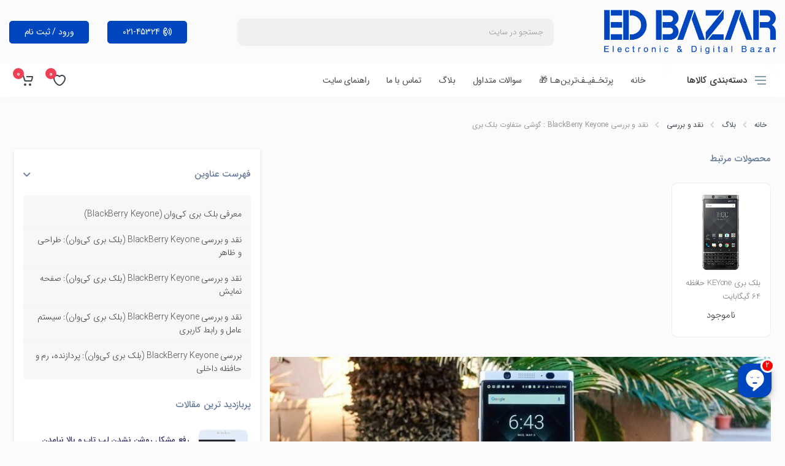

--- FILE ---
content_type: text/html; charset=UTF-8
request_url: https://edbazar.com/blog/review/blackberry-keyone
body_size: 43141
content:
    <!DOCTYPE html>
<html lang="fa" dir="rtl">

<head>
    <meta charset="UTF-8">
    <meta name="viewport" content="width=device-width,initial-scale=1">
    <meta name="format-detection" content="telephone=no">
    <meta name="csrf-token" content="7v0RDNvRymYQdyAoigcRkXappjLDPInshcTu9Hqo">
    <link rel="icon" type="image/x-icon" href="https://cdn.edbazar.com/edbazar/uploads/all/icon-4645.png">

        <title>
                    بررسی BlackBerry Keyone,قیمت BlackBerry Keyone,خرید BlackBerry Keyone,نقد BlackBerry Keyone,بررسی بلک بری Keyone,قیمت بلک بری Keyone,خرید بلک بری Keyone,بررسی بلک بری کی‌وان,خرید بلک بری کی‌و  
            </title>
    
    
                <meta name="title" content="بررسی BlackBerry Keyone,قیمت BlackBerry Keyone,خرید BlackBerry Keyone,نقد BlackBerry Keyone,بررسی بلک بری Keyone,قیمت بلک بری Keyone,خرید بلک بری Keyone,بررسی بلک بری کی‌وان,خرید بلک بری کی‌و">
    <meta name="description"
          content="نقد و بررسی BlackBerry Keyone : گوشی متفاوت بلک بری,یکی از گوشی‌های متفاوت و منحصر به فردی که هم اکنون قادر به خرید آن هستید، گوشی بلک بری کی‌وان (BlackBer...">
    <meta name="twitter:card" content="summary">
    <meta property="og:url" content="https://edbazar.com/blog/review/blackberry-keyone">
    <meta property="og:title" content="بررسی BlackBerry Keyone,قیمت BlackBerry Keyone,خرید BlackBerry Keyone,نقد BlackBerry Keyone,بررسی بلک بری Keyone,قیمت بلک بری Keyone,خرید بلک بری Keyone,بررسی بلک بری کی‌وان,خرید بلک بری کی‌و">
    <meta property="og:description"
          content="نقد و بررسی BlackBerry Keyone : گوشی متفاوت بلک بری,یکی از گوشی‌های متفاوت و منحصر به فردی که هم اکنون قادر به خرید آن هستید، گوشی بلک بری کی‌وان (BlackBer...">
    <meta property="og:image" content="https://cdn.edbazar.com/edbazar/uploads/blog/import/BlackBerryKeyone-6.jpg">
    <meta property="og:locale" content="fa_IR">

    
                <link rel="canonical" href="https://edbazar.com/blog/review/blackberry-keyone">
    


    
<!-- Google Tag Manager -->







        <!-- Google Tag Manager -->
        <script>(function(w,d,s,l,i){w[l]=w[l]||[];w[l].push({'gtm.start':
                    new Date().getTime(),event:'gtm.js'});var f=d.getElementsByTagName(s)[0],
                j=d.createElement(s),dl=l!='dataLayer'?'&l='+l:'';j.async=true;j.src=
                'https://www.googletagmanager.com/gtm.js?id='+i+dl;f.parentNode.insertBefore(j,f);
            })(window,document,'script','dataLayer','GTM-N8BCJS36');</script>
        <!-- End Google Tag Manager -->
        <!-- Google tag (gtag.js) -->
        <script async src="https://www.googletagmanager.com/gtag/js?id=GT-K8KF5NG9"></script>
        <script>
            window.dataLayer = window.dataLayer || [];
            function gtag(){dataLayer.push(arguments);}
            gtag('js', new Date());

            gtag('config', 'GT-K8KF5NG9');
        </script>











    <!-- css -->
    <link media="all" type="text/css" rel="stylesheet" href="/themes/front/assets/vendor/bootstrap-4.2.1/css/bootstrap.min.css">

        <link media="all" type="text/css" rel="stylesheet" href="/themes/front/assets/vendor/owl-carousel-2.3.4/assets/owl.carousel.min.css">
    <link media="all" type="text/css" rel="stylesheet" href="/themes/front/assets/vendor/lightgallery-1.6.12/css/lightgallery.min.css?v=75020">
    <link media="all" type="text/css" rel="stylesheet" href="/themes/front/assets/css/theme.css">
    <link media="all" type="text/css" rel="stylesheet" href="/themes/front/assets/css/style.css?v=10248">
    <link media="all" type="text/css" rel="stylesheet" href="/themes/front/assets/css/font-electro.css">
    <link media="all" type="text/css" rel="stylesheet" href="/themes/front/assets/css/swiper-bundle.min.css">
    <link media="all" type="text/css" rel="stylesheet" href="/themes/front/assets/css/custom.css?v=145014">
    




<link media="all" type="text/css" rel="stylesheet" href="/themes/front/assets/css/plugins/toastr.css">

    <!-- font - fontawesome -->

    <link media="all" type="text/css" rel="stylesheet" href="/themes/front/assets/vendor/fontawesome-6.1.1/css/all.min.css">


    <!-- font - ed-bazar -->
    <link media="all" type="text/css" rel="stylesheet" href="/themes/front/assets/font/font.css?v=4520">

    
    <!-- js -->
    <script src="/themes/front/assets/vendor/jquery-3.3.1/jquery.min.js"></script>
    <script src="/themes/front/assets/vendor/bootstrap-4.2.1/js/bootstrap.bundle.min.js"></script>

    <script src="/themes/front/assets/vendor/nouislider-12.1.0/nouislider.min.js"></script>






    <script src="/themes/front/assets/vendor/svg4everybody-2.1.9/svg4everybody.min.js"></script>
    <script src="/themes/front/assets/js/plugins/toastr.min.js"></script>
    <script>
        svg4everybody();
    </script>


    <script>
        window.FrontStore = {
            baseUrl: 'https://edbazar.com',
            assetUrl : 'https://edbazar.com/themes/front',
            storeName: '',
            storeLogo: 'https://cdn.edbazar.com/edbazar/uploads/all/ed-04-4404.png',
            favicon: 'https://cdn.edbazar.com/edbazar/uploads/all/icon-4645.png',
            loggedIn: false,
            csrfToken: '7v0RDNvRymYQdyAoigcRkXappjLDPInshcTu9Hqo',
            cart: {"items":[],"quantity":0,"availableShippingMethods":[{"id":1,"name":"\u0628\u0627\u0631\u0628\u0631\u06cc (\u0627\u0631\u0633\u0627\u0644 \u0628\u0627 \u0645\u0627\u0647\u06a9\u0633\u060c \u0686\u0627\u067e\u0627\u0631\u060c \u062a\u06cc\u067e\u0627\u06a9\u0633 \u0648...)","is_active":true,"created_at":"2021-04-01T16:50:33.000000Z","updated_at":"2024-12-16T11:58:45.000000Z","deleted_at":null,"description":"\u0647\u0632\u06cc\u0646\u0647 \u0627\u0631\u0633\u0627\u0644 \u0628\u0647 \u0635\u0648\u0631\u062a \u067e\u0633 \u06a9\u0631\u0627\u06cc\u0647\u060c \u0628\u0631\u0639\u0647\u062f\u0647 \u0645\u0634\u062a\u0631\u06cc \u0645\u06cc \u0628\u0627\u0634\u062f \u0648 \u0628\u0631\u0627\u0633\u0627\u0633 \u0645\u062d\u062f\u0648\u062f\u0647 \u062c\u063a\u0631\u0627\u0641\u06cc\u0627\u06cc\u06cc \u0645\u062a\u063a\u06cc\u0631 \u0627\u0633\u062a.","icon":"https:\/\/edbazar.com\/storage\/styles\/thumbnail\/express-delivery-7.webp","media":[{"id":54478,"disk":"public","directory":"uploads\/all","filename":"express-delivery-7","original_filename":"express-delivery","extension":"webp","mime_type":"image\/webp","aggregate_type":"image","size":5536,"variant_name":null,"original_media_id":null,"created_at":"2025-08-09T06:54:16.000000Z","updated_at":"2025-08-09T06:54:16.000000Z","extra":null,"alt":"","url":"https:\/\/edbazar.com\/storage\/uploads\/all\/express-delivery-7.webp","pivot":{"mediable_type":"shippingMethod","mediable_id":1,"media_id":54478,"tag":"icon","order":1}}]},{"id":4,"name":"\u067e\u06cc\u06a9","is_active":true,"created_at":"2023-01-25T15:32:14.000000Z","updated_at":"2024-01-21T19:48:07.000000Z","deleted_at":null,"description":"\u0627\u0631\u0633\u0627\u0644 \u067e\u06cc\u06a9 \u0641\u0642\u0637 \u0628\u0631\u0627\u06cc \u0634\u0647\u0631 \u0627\u0635\u0641\u0647\u0627\u0646 \u0645\u06cc \u0628\u0627\u0634\u062f \u0644\u0630\u0627 \u062f\u0631 \u0635\u0648\u0631\u062a\u06cc \u06a9\u0647 \u062c\u0632\u0648 \u062a\u0648\u0627\u0628\u0639 \u0627\u0633\u062a\u0627\u0646 \u0627\u0635\u0641\u0647\u0627\u0646 \u0645\u06cc \u0628\u0627\u0634\u06cc\u062f \u0686\u0627\u067e\u0627\u0631 \u06cc\u0627 \u062a\u06cc\u067e\u0627\u06a9\u0633 \u0631\u0627 \u0627\u0646\u062a\u062e\u0627\u0628 \u06a9\u0646\u06cc\u062f. \u062a\u0648\u062c\u0647 \u06a9\u0646\u06cc\u062f \u0647\u0632\u06cc\u0646\u0647 \u067e\u06cc\u06a9 \u0628\u0631 \u0639\u0647\u062f\u0647 \u0645\u0634\u062a\u0631\u06cc \u0627\u0633\u062a.","icon":"https:\/\/edbazar.com\/storage\/styles\/thumbnail\/bike-1-1.webp","media":[{"id":54479,"disk":"public","directory":"uploads\/all","filename":"bike-1-1","original_filename":"bike-1-1","extension":"webp","mime_type":"image\/webp","aggregate_type":"image","size":3606,"variant_name":null,"original_media_id":null,"created_at":"2025-08-09T07:10:50.000000Z","updated_at":"2025-08-09T07:10:50.000000Z","extra":null,"alt":"","url":"https:\/\/edbazar.com\/storage\/uploads\/all\/bike-1-1.webp","pivot":{"mediable_type":"shippingMethod","mediable_id":4,"media_id":54479,"tag":"icon","order":1}}]}],"subTotal":{"amount":0,"formatted":"\u06f0","currency":"TMN","currencyName":"\u062a\u0648\u0645\u0627\u0646","inCurrentCurrency":{"amount":0,"formatted":"\u06f0","currency":"TMN","currencyName":"\u062a\u0648\u0645\u0627\u0646"}},"subTotalWithoutConditions":{"amount":0,"formatted":"\u06f0","currency":"TMN","currencyName":"\u062a\u0648\u0645\u0627\u0646","inCurrentCurrency":{"amount":0,"formatted":"\u06f0","currency":"TMN","currencyName":"\u062a\u0648\u0645\u0627\u0646"}},"shippingCost":{"amount":0,"formatted":"\u06f0","currency":"TMN","currencyName":"\u062a\u0648\u0645\u0627\u0646","inCurrentCurrency":{"amount":0,"formatted":"\u06f0","currency":"TMN","currencyName":"\u062a\u0648\u0645\u0627\u0646"}},"shippingMethod":null,"hasAnyPostPaidShippingItem":false,"coupon":{},"total":{"amount":0,"formatted":"\u06f0","currency":"TMN","currencyName":"\u062a\u0648\u0645\u0627\u0646","inCurrentCurrency":{"amount":0,"formatted":"\u06f0","currency":"TMN","currencyName":"\u062a\u0648\u0645\u0627\u0646"}},"itemsDiscount":{"amount":0,"formatted":"\u06f0","currency":"TMN","currencyName":"\u062a\u0648\u0645\u0627\u0646","inCurrentCurrency":{"amount":0,"formatted":"\u06f0","currency":"TMN","currencyName":"\u062a\u0648\u0645\u0627\u0646"}}},
            wishlist: [],
            compareList: [],
            auth: null,
        };
    </script>
    <style>
        [v-cloak]{display:none!important}
    </style>



        <script type="application/ld+json">{"@context":"https://schema.org","@type":"Article","headline":"نقد و بررسی BlackBerry Keyone : گوشی متفاوت بلک بری","image":"https://cdn.edbazar.com/edbazar/uploads/blog/import/BlackBerryKeyone-6.jpg","datePublished":"2019-01-02T23:42:20+03:30","author":{"@type":"Person","name":"فروشگاه اینترنتی ادبازار","url":"https://edbazar.com"}}</script>
    

    <style>.h_iframe-aparat_embed_frame {
            position: relative;
        }

        .h_iframe-aparat_embed_frame .ratio {
            display: block;
            width: 100%;
            height: auto;
        }

        .h_iframe-aparat_embed_frame iframe {
            position: absolute;
            top: 0;
            left: 0;
            width: 100%;
            height: 100%;
        }</style>

    <script type="text/javascript">const Ziggy={"url":"https:\/\/edbazar.com","port":null,"defaults":{},"routes":{"ignition.healthCheck":{"uri":"_ignition\/health-check","methods":["GET","HEAD"]},"ignition.executeSolution":{"uri":"_ignition\/execute-solution","methods":["POST"]},"ignition.updateConfig":{"uri":"_ignition\/update-config","methods":["POST"]},"api.user.entity.search":{"uri":"admin\/api\/user\/entity\/search","methods":["GET","HEAD"]},"login-register":{"uri":"users\/login-register","methods":["GET","HEAD"]},"login-register.check":{"uri":"users\/login-register","methods":["POST"]},"login.verify":{"uri":"users\/verify","methods":["GET","HEAD"]},"login.checkcode":{"uri":"users\/verify","methods":["POST"]},"password.forget":{"uri":"users\/password\/forgot","methods":["GET","HEAD"]},"password.reset":{"uri":"users\/password\/reset","methods":["POST"]},"logout":{"uri":"users\/logout","methods":["GET","HEAD"]},"profile":{"uri":"profile","methods":["GET","HEAD"]},"profile.personal.info":{"uri":"profile\/personal-info","methods":["GET","HEAD"]},"profile.personal.info.store":{"uri":"profile\/personal-info","methods":["POST"]},"profile.avatar.store":{"uri":"profile\/personal-info\/avatar","methods":["POST"]},"profile.organization.info.store":{"uri":"profile\/personal-info\/organization","methods":["POST"]},"profile.addresses":{"uri":"profile\/addresses","methods":["GET","HEAD"]},"profile.address.create":{"uri":"profile\/address\/create","methods":["GET","HEAD"]},"profile.address.store":{"uri":"profile\/address","methods":["POST"]},"profile.address.edit":{"uri":"profile\/address\/{address}\/edit","methods":["GET","HEAD"],"parameters":["address"],"bindings":{"address":"id"}},"profile.address.update":{"uri":"profile\/address\/{address}","methods":["PUT","PATCH"],"parameters":["address"],"bindings":{"address":"id"}},"profile.address.destroy":{"uri":"profile\/address\/{address}","methods":["DELETE"],"parameters":["address"]},"profile.getCities":{"uri":"profile\/api\/get\/cities","methods":["GET","HEAD"]},"profile.select.address":{"uri":"profile\/api\/select\/{address}","methods":["PATCH"],"parameters":["address"],"bindings":{"address":"id"}},"profile.favorites":{"uri":"profile\/favorites","methods":["GET","HEAD"]},"profile.wallet":{"uri":"profile\/wallet","methods":["GET","HEAD"]},"profile.orders":{"uri":"profile\/orders\/{status?}","methods":["GET","HEAD"],"parameters":["status"]},"profile.order.show":{"uri":"profile\/orders\/{order}\/details","methods":["GET","HEAD"],"parameters":["order"]},"home":{"uri":"\/","methods":["GET","HEAD"]},"api.product.search":{"uri":"api\/search\/{category?}","methods":["GET","HEAD"],"parameters":["category"],"bindings":{"category":"slug"}},"product.show":{"uri":"product\/{product}","methods":["GET","HEAD"],"parameters":["product"],"bindings":{"product":"slug"}},"service.product.variant":{"uri":"service\/product\/variant\/{product}","methods":["GET","HEAD"],"parameters":["product"],"bindings":{"product":"slug"}},"offers":{"uri":"offers","methods":["GET","HEAD"]},"api.flashsale.products":{"uri":"api\/flashsale\/products","methods":["GET","HEAD"]},"api.flashsale.products.search":{"uri":"api\/flashsale\/products\/search","methods":["GET","HEAD"]},"product.bundle.show":{"uri":"product\/{product}\/bundle","methods":["GET","HEAD"],"parameters":["product"],"bindings":{"product":"slug"}},"payment.success":{"uri":"payment\/{transaction}\/success","methods":["GET","HEAD"],"parameters":["transaction"],"bindings":{"transaction":"id"}},"payment.failed":{"uri":"payment\/{transaction}\/failed","methods":["GET","HEAD"],"parameters":["transaction"],"bindings":{"transaction":"id"}},"payment.success.delivery":{"uri":"payment\/{transaction}\/cash-on-delivery\/success","methods":["GET","HEAD"],"parameters":["transaction"],"bindings":{"transaction":"id"}},"contact":{"uri":"contact","methods":["GET","HEAD"]},"help":{"uri":"help","methods":["GET","HEAD"]},"terms":{"uri":"terms","methods":["GET","HEAD"]},"about":{"uri":"about","methods":["GET","HEAD"]},"privacy":{"uri":"privacy","methods":["GET","HEAD"]},"installment_help_page":{"uri":"installment-help","methods":["GET","HEAD"]},"buying_laptop_isfahan":{"uri":"buying-laptop-isfahan","methods":["GET","HEAD"]},"system_assemble_isfahan":{"uri":"system-assemble-isfahan","methods":["GET","HEAD"]},"faq":{"uri":"faq","methods":["GET","HEAD"]},"faq.show":{"uri":"faq\/question\/{faq}","methods":["GET","HEAD"],"parameters":["faq"],"bindings":{"faq":"id"}},"api.faqs.get":{"uri":"faq\/{category}","methods":["GET","HEAD"],"parameters":["category"],"bindings":{"category":"id"}},"complaint.registration":{"uri":"complaint-registration","methods":["GET","HEAD"]},"shipping":{"uri":"shipping","methods":["GET","HEAD"]},"search.bar":{"uri":"api\/search-bar","methods":["POST"]},"page.certificates":{"uri":"certificates","methods":["GET","HEAD"]},"landing.black-friday":{"uri":"landing\/black-friday","methods":["GET","HEAD"]},"get.product.tab":{"uri":"api\/get-tab-products","methods":["GET","HEAD"]},"blog.list.tag":{"uri":"blog\/tag\/{tag}","methods":["GET","HEAD"],"parameters":["tag"],"bindings":{"tag":"normalized"}},"blog.list":{"uri":"blog","methods":["GET","HEAD"]},"blog.list.category":{"uri":"blog\/{category}","methods":["GET","HEAD"],"parameters":["category"]},"blog.list.type":{"uri":"blog\/type\/{type}","methods":["GET","HEAD"],"parameters":["type"]},"blog.show":{"uri":"blog\/{category}\/{blog}","methods":["GET","HEAD"],"parameters":["category","blog"],"bindings":{"category":"slug","blog":"slug"}},"impersonate":{"uri":"impersonate\/take\/{id}\/{guardName?}","methods":["GET","HEAD"],"parameters":["id","guardName"]},"impersonate.leave":{"uri":"impersonate\/leave","methods":["GET","HEAD"]},"api.my.address.get":{"uri":"admin\/get-my-addresses","methods":["GET","HEAD"]},"api.address.destroy":{"uri":"admin\/{address}","methods":["DELETE"],"parameters":["address"],"bindings":{"address":"id"}},"api.locations.get":{"uri":"admin\/location","methods":["POST"]},"api.locations.province.city":{"uri":"admin\/location\/get-province-city","methods":["POST"]},"api.address.store":{"uri":"admin\/location\/store","methods":["POST"]},"style.store":{"uri":"style","methods":["POST"]},"style.update":{"uri":"style","methods":["PATCH"]},"style.show":{"uri":"style\/{current_style}","methods":["GET","HEAD"],"parameters":["current_style"],"bindings":{"current_style":"id"}},"style.effect.add":{"uri":"style\/{current_style}\/addEffect","methods":["POST"],"parameters":["current_style"],"bindings":{"current_style":"id"}},"mobileRegister.sendCode":{"uri":"mobile-register\/send-code","methods":["POST"]},"mobileRegister.resend":{"uri":"mobile-register\/resend-code","methods":["POST"]},"mobileRegister.checkCode":{"uri":"mobile-register\/check-code","methods":["POST"]},"mobileRegister.login":{"uri":"mobile-register\/login","methods":["POST"]},"modalLogin":{"uri":"login-modal","methods":["POST"]},"account.settings":{"uri":"account\/settings","methods":["GET","HEAD"]},"account.settings.update":{"uri":"account\/settings","methods":["PUT"]},"agency.list":{"uri":"agency","methods":["GET","HEAD"]},"agency.show":{"uri":"agency\/{agency}","methods":["GET","HEAD"],"parameters":["agency"],"bindings":{"agency":"id"}},"cart.index":{"uri":"cart","methods":["GET","HEAD"]},"cart.items.store":{"uri":"cart\/items","methods":["POST"]},"cart.items.multi.store":{"uri":"cart\/items\/multi\/store","methods":["POST"]},"cart.items.update":{"uri":"cart\/items\/{cartItemId}","methods":["PUT"],"parameters":["cartItemId"]},"cart.items.destroy":{"uri":"cart\/items\/{cartItemId}","methods":["DELETE"],"parameters":["cartItemId"]},"cart.clear.store":{"uri":"cart\/clear","methods":["POST"]},"cart.shipping_method.store":{"uri":"cart\/shipping-method","methods":["POST"]},"cart.cross_sell_products.index":{"uri":"cart\/cross-sell-products","methods":["GET","HEAD"]},"uploaded-files.info":{"uri":"core\/uploaded-files\/file-info","methods":["GET","HEAD","POST","PUT","PATCH","DELETE","OPTIONS"]},"uploaded-files.index":{"uri":"core\/uploaded-files","methods":["GET","HEAD"]},"uploaded-files.create":{"uri":"core\/uploaded-files\/create","methods":["GET","HEAD"]},"uploaded-files.store":{"uri":"core\/uploaded-files","methods":["POST"]},"uploaded-files.show":{"uri":"core\/uploaded-files\/{uploaded_file}","methods":["GET","HEAD"],"parameters":["uploaded_file"]},"uploaded-files.edit":{"uri":"core\/uploaded-files\/{uploaded_file}\/edit","methods":["GET","HEAD"],"parameters":["uploaded_file"]},"uploaded-files.update":{"uri":"core\/uploaded-files\/{uploaded_file}","methods":["PUT","PATCH"],"parameters":["uploaded_file"]},"uploaded-files.destroy":{"uri":"core\/uploaded-files\/{uploaded_file}","methods":["DELETE"],"parameters":["uploaded_file"]},"download_attachment":{"uri":"core\/aiz-uploader\/download\/{id}","methods":["GET","HEAD"],"parameters":["id"]},"media.management":{"uri":"core\/media-management","methods":["GET","HEAD"]},"bundle.get.products":{"uri":"bundle\/get-products","methods":["GET","HEAD"]},"checkout.create":{"uri":"checkout","methods":["GET","HEAD"]},"checkout.store":{"uri":"checkout","methods":["POST"]},"checkout.retry.payment":{"uri":"checkout\/retry\/payment\/{order}","methods":["POST"],"parameters":["order"],"bindings":{"order":"id"}},"checkout.complete.store":{"uri":"checkout\/{orderId}\/complete","methods":["GET","HEAD"],"parameters":["orderId"]},"checkout.complete.show":{"uri":"checkout\/complete","methods":["GET","HEAD"]},"checkout.payment_canceled.store":{"uri":"checkout\/{orderId}\/payment-canceled","methods":["GET","HEAD"],"parameters":["orderId"]},"compare.index":{"uri":"compare","methods":["GET","HEAD"]},"compare.store":{"uri":"compare","methods":["POST"]},"compare.destroy":{"uri":"compare\/{productId}","methods":["DELETE"],"parameters":["productId"]},"compare.search":{"uri":"compare\/search","methods":["POST"]},"cart.coupon.store":{"uri":"cart\/coupon","methods":["POST"]},"cart.coupon.destroy":{"uri":"cart\/coupon","methods":["DELETE"]},"product.notify.store":{"uri":"product\/notify\/store","methods":["POST"]},"payment.verify":{"uri":"payment\/verify\/{transaction}","methods":["GET","POST","HEAD"],"parameters":["transaction"],"bindings":{"transaction":"id"}},"api.get.products":{"uri":"api\/product","methods":["GET","HEAD"]},"api.get.products.select2":{"uri":"api\/product\/select2","methods":["GET","HEAD"]},"api.variant.options.get":{"uri":"api\/product\/get-variant-option","methods":["GET","HEAD"]},"api.product.entity.search":{"uri":"api\/product\/product\/entity\/search","methods":["GET","HEAD"]},"api.product-variant.entity.search":{"uri":"api\/product\/product-variant\/entity\/search","methods":["GET","HEAD"]},"suggestions.index":{"uri":"suggestions","methods":["GET","HEAD"]},"shipping.cart.shippingMethod":{"uri":"shipping\/cart\/shipping-method\/{method}","methods":["POST"],"parameters":["method"],"bindings":{"method":"id"}},"contactUs.store_api":{"uri":"contact-us\/store_api","methods":["POST"]},"comment.store":{"uri":"comment\/store\/{commentable_id}\/{parent?}","methods":["POST"],"parameters":["commentable_id","parent"]},"comment.index":{"uri":"admin\/comment","methods":["GET","HEAD"]},"comment.approve":{"uri":"admin\/comment\/approve\/{id}","methods":["POST"],"parameters":["id"]},"comment.destroy":{"uri":"admin\/comment\/destroy\/{id}","methods":["POST"],"parameters":["id"]},"products.reviews.index":{"uri":"products\/{productId}\/reviews","methods":["GET","HEAD"],"parameters":["productId"]},"products.reviews.store":{"uri":"products\/{productId}\/reviews","methods":["POST"],"parameters":["productId"]},"login.confirm":{"uri":"users\/login\/confirm","methods":["GET","HEAD"]},"login.confirm.check":{"uri":"users\/login\/confirm","methods":["POST"]},"login.with.otp":{"uri":"users\/login\/otp","methods":["GET","HEAD"]},"otp.confirm":{"uri":"users\/otp\/confirm","methods":["GET","HEAD"]},"otp.confirm.check":{"uri":"users\/otp\/confirm","methods":["POST"]},"otp.resend":{"uri":"users\/otp\/resend","methods":["POST"]},"register.confirm":{"uri":"users\/register\/confirm","methods":["GET","HEAD"]},"register":{"uri":"users\/register\/confirm","methods":["POST"]},"reset.request":{"uri":"users\/reset\/request","methods":["GET","HEAD"]},"reset.password":{"uri":"users\/reset\/password","methods":["GET","HEAD"]},"reset.password.store":{"uri":"users\/reset\/password","methods":["POST"]},"login.simple.check":{"uri":"users\/login\/simple","methods":["POST"]},"login-register.logout":{"uri":"users\/logout","methods":["POST"]},"article.show":{"uri":"article\/show\/{article}","methods":["GET","HEAD"],"parameters":["article"]},"article.list":{"uri":"articles","methods":["GET","HEAD"]},"article.list.tag":{"uri":"articles\/tag\/{tag}","methods":["GET","HEAD"],"parameters":["tag"]},"article.list.category":{"uri":"articles\/category\/{category}","methods":["GET","HEAD"],"parameters":["category"]},"simple.form.store":{"uri":"simple-form\/store","methods":["POST"]},"wishlist.store":{"uri":"wishlist","methods":["POST"]},"wishlist.destroy":{"uri":"wishlist\/{productId}","methods":["DELETE"],"parameters":["productId"]},"wishlist.products.index":{"uri":"wishlist\/products","methods":["GET","HEAD"]},"product.show.new":{"uri":"{category}\/{brand}\/{product}","methods":["GET","HEAD"],"parameters":["category","brand","product"],"bindings":{"product":"slug"}},"product.list":{"uri":"products\/{slug}","methods":["GET","HEAD"],"wheres":{"slug":"[a-z0-9\\-]+"},"parameters":["slug"]},"product.category.brand":{"uri":"{category}\/{brand}","methods":["GET","HEAD"],"parameters":["category","brand"],"bindings":{"category":"slug","brand":"slug"}},"product.query.search":{"uri":"search","methods":["GET","HEAD"]},"product.search":{"uri":"{slug?}","methods":["GET","HEAD"],"wheres":{"slug":"^(?!admin$|core$|api$|users$|cart$|shipping$|checkout$|suggestions$)[a-z0-9\\-]+$"},"parameters":["slug"]}}};!function(t,r){"object"==typeof exports&&"undefined"!=typeof module?module.exports=r():"function"==typeof define&&define.amd?define(r):(t||self).route=r()}(this,function(){function t(t,r){for(var n=0;n<r.length;n++){var e=r[n];e.enumerable=e.enumerable||!1,e.configurable=!0,"value"in e&&(e.writable=!0),Object.defineProperty(t,u(e.key),e)}}function r(r,n,e){return n&&t(r.prototype,n),e&&t(r,e),Object.defineProperty(r,"prototype",{writable:!1}),r}function n(){return n=Object.assign?Object.assign.bind():function(t){for(var r=1;r<arguments.length;r++){var n=arguments[r];for(var e in n)({}).hasOwnProperty.call(n,e)&&(t[e]=n[e])}return t},n.apply(null,arguments)}function e(t){return e=Object.setPrototypeOf?Object.getPrototypeOf.bind():function(t){return t.__proto__||Object.getPrototypeOf(t)},e(t)}function o(){try{var t=!Boolean.prototype.valueOf.call(Reflect.construct(Boolean,[],function(){}))}catch(t){}return(o=function(){return!!t})()}function i(t,r){return i=Object.setPrototypeOf?Object.setPrototypeOf.bind():function(t,r){return t.__proto__=r,t},i(t,r)}function u(t){var r=function(t){if("object"!=typeof t||!t)return t;var r=t[Symbol.toPrimitive];if(void 0!==r){var n=r.call(t,"string");if("object"!=typeof n)return n;throw new TypeError("@@toPrimitive must return a primitive value.")}return String(t)}(t);return"symbol"==typeof r?r:r+""}function f(t){var r="function"==typeof Map?new Map:void 0;return f=function(t){if(null===t||!function(t){try{return-1!==Function.toString.call(t).indexOf("[native code]")}catch(r){return"function"==typeof t}}(t))return t;if("function"!=typeof t)throw new TypeError("Super expression must either be null or a function");if(void 0!==r){if(r.has(t))return r.get(t);r.set(t,n)}function n(){return function(t,r,n){if(o())return Reflect.construct.apply(null,arguments);var e=[null];e.push.apply(e,r);var u=new(t.bind.apply(t,e));return n&&i(u,n.prototype),u}(t,arguments,e(this).constructor)}return n.prototype=Object.create(t.prototype,{constructor:{value:n,enumerable:!1,writable:!0,configurable:!0}}),i(n,t)},f(t)}var a=String.prototype.replace,c=/%20/g,l="RFC3986",s={default:l,formatters:{RFC1738:function(t){return a.call(t,c,"+")},RFC3986:function(t){return String(t)}},RFC1738:"RFC1738",RFC3986:l},v=Object.prototype.hasOwnProperty,p=Array.isArray,y=function(){for(var t=[],r=0;r<256;++r)t.push("%"+((r<16?"0":"")+r.toString(16)).toUpperCase());return t}(),d=function(t,r){for(var n=r&&r.plainObjects?Object.create(null):{},e=0;e<t.length;++e)void 0!==t[e]&&(n[e]=t[e]);return n},b={arrayToObject:d,assign:function(t,r){return Object.keys(r).reduce(function(t,n){return t[n]=r[n],t},t)},combine:function(t,r){return[].concat(t,r)},compact:function(t){for(var r=[{obj:{o:t},prop:"o"}],n=[],e=0;e<r.length;++e)for(var o=r[e],i=o.obj[o.prop],u=Object.keys(i),f=0;f<u.length;++f){var a=u[f],c=i[a];"object"==typeof c&&null!==c&&-1===n.indexOf(c)&&(r.push({obj:i,prop:a}),n.push(c))}return function(t){for(;t.length>1;){var r=t.pop(),n=r.obj[r.prop];if(p(n)){for(var e=[],o=0;o<n.length;++o)void 0!==n[o]&&e.push(n[o]);r.obj[r.prop]=e}}}(r),t},decode:function(t,r,n){var e=t.replace(/\+/g," ");if("iso-8859-1"===n)return e.replace(/%[0-9a-f]{2}/gi,unescape);try{return decodeURIComponent(e)}catch(t){return e}},encode:function(t,r,n,e,o){if(0===t.length)return t;var i=t;if("symbol"==typeof t?i=Symbol.prototype.toString.call(t):"string"!=typeof t&&(i=String(t)),"iso-8859-1"===n)return escape(i).replace(/%u[0-9a-f]{4}/gi,function(t){return"%26%23"+parseInt(t.slice(2),16)+"%3B"});for(var u="",f=0;f<i.length;++f){var a=i.charCodeAt(f);45===a||46===a||95===a||126===a||a>=48&&a<=57||a>=65&&a<=90||a>=97&&a<=122||o===s.RFC1738&&(40===a||41===a)?u+=i.charAt(f):a<128?u+=y[a]:a<2048?u+=y[192|a>>6]+y[128|63&a]:a<55296||a>=57344?u+=y[224|a>>12]+y[128|a>>6&63]+y[128|63&a]:(a=65536+((1023&a)<<10|1023&i.charCodeAt(f+=1)),u+=y[240|a>>18]+y[128|a>>12&63]+y[128|a>>6&63]+y[128|63&a])}return u},isBuffer:function(t){return!(!t||"object"!=typeof t||!(t.constructor&&t.constructor.isBuffer&&t.constructor.isBuffer(t)))},isRegExp:function(t){return"[object RegExp]"===Object.prototype.toString.call(t)},maybeMap:function(t,r){if(p(t)){for(var n=[],e=0;e<t.length;e+=1)n.push(r(t[e]));return n}return r(t)},merge:function t(r,n,e){if(!n)return r;if("object"!=typeof n){if(p(r))r.push(n);else{if(!r||"object"!=typeof r)return[r,n];(e&&(e.plainObjects||e.allowPrototypes)||!v.call(Object.prototype,n))&&(r[n]=!0)}return r}if(!r||"object"!=typeof r)return[r].concat(n);var o=r;return p(r)&&!p(n)&&(o=d(r,e)),p(r)&&p(n)?(n.forEach(function(n,o){if(v.call(r,o)){var i=r[o];i&&"object"==typeof i&&n&&"object"==typeof n?r[o]=t(i,n,e):r.push(n)}else r[o]=n}),r):Object.keys(n).reduce(function(r,o){var i=n[o];return r[o]=v.call(r,o)?t(r[o],i,e):i,r},o)}},h=Object.prototype.hasOwnProperty,g={brackets:function(t){return t+"[]"},comma:"comma",indices:function(t,r){return t+"["+r+"]"},repeat:function(t){return t}},m=Array.isArray,j=String.prototype.split,w=Array.prototype.push,O=function(t,r){w.apply(t,m(r)?r:[r])},E=Date.prototype.toISOString,R=s.default,S={addQueryPrefix:!1,allowDots:!1,charset:"utf-8",charsetSentinel:!1,delimiter:"&",encode:!0,encoder:b.encode,encodeValuesOnly:!1,format:R,formatter:s.formatters[R],indices:!1,serializeDate:function(t){return E.call(t)},skipNulls:!1,strictNullHandling:!1},k=function t(r,n,e,o,i,u,f,a,c,l,s,v,p,y){var d,h=r;if("function"==typeof f?h=f(n,h):h instanceof Date?h=l(h):"comma"===e&&m(h)&&(h=b.maybeMap(h,function(t){return t instanceof Date?l(t):t})),null===h){if(o)return u&&!p?u(n,S.encoder,y,"key",s):n;h=""}if("string"==typeof(d=h)||"number"==typeof d||"boolean"==typeof d||"symbol"==typeof d||"bigint"==typeof d||b.isBuffer(h)){if(u){var g=p?n:u(n,S.encoder,y,"key",s);if("comma"===e&&p){for(var w=j.call(String(h),","),E="",R=0;R<w.length;++R)E+=(0===R?"":",")+v(u(w[R],S.encoder,y,"value",s));return[v(g)+"="+E]}return[v(g)+"="+v(u(h,S.encoder,y,"value",s))]}return[v(n)+"="+v(String(h))]}var k,T=[];if(void 0===h)return T;if("comma"===e&&m(h))k=[{value:h.length>0?h.join(",")||null:void 0}];else if(m(f))k=f;else{var $=Object.keys(h);k=a?$.sort(a):$}for(var x=0;x<k.length;++x){var N=k[x],C="object"==typeof N&&void 0!==N.value?N.value:h[N];if(!i||null!==C){var A=m(h)?"function"==typeof e?e(n,N):n:n+(c?"."+N:"["+N+"]");O(T,t(C,A,e,o,i,u,f,a,c,l,s,v,p,y))}}return T},T=Object.prototype.hasOwnProperty,$=Array.isArray,x={allowDots:!1,allowPrototypes:!1,arrayLimit:20,charset:"utf-8",charsetSentinel:!1,comma:!1,decoder:b.decode,delimiter:"&",depth:5,ignoreQueryPrefix:!1,interpretNumericEntities:!1,parameterLimit:1e3,parseArrays:!0,plainObjects:!1,strictNullHandling:!1},N=function(t){return t.replace(/&#(\d+);/g,function(t,r){return String.fromCharCode(parseInt(r,10))})},C=function(t,r){return t&&"string"==typeof t&&r.comma&&t.indexOf(",")>-1?t.split(","):t},A=function(t,r,n,e){if(t){var o=n.allowDots?t.replace(/\.([^.[]+)/g,"[$1]"):t,i=/(\[[^[\]]*])/g,u=n.depth>0&&/(\[[^[\]]*])/.exec(o),f=u?o.slice(0,u.index):o,a=[];if(f){if(!n.plainObjects&&T.call(Object.prototype,f)&&!n.allowPrototypes)return;a.push(f)}for(var c=0;n.depth>0&&null!==(u=i.exec(o))&&c<n.depth;){if(c+=1,!n.plainObjects&&T.call(Object.prototype,u[1].slice(1,-1))&&!n.allowPrototypes)return;a.push(u[1])}return u&&a.push("["+o.slice(u.index)+"]"),function(t,r,n,e){for(var o=e?r:C(r,n),i=t.length-1;i>=0;--i){var u,f=t[i];if("[]"===f&&n.parseArrays)u=[].concat(o);else{u=n.plainObjects?Object.create(null):{};var a="["===f.charAt(0)&&"]"===f.charAt(f.length-1)?f.slice(1,-1):f,c=parseInt(a,10);n.parseArrays||""!==a?!isNaN(c)&&f!==a&&String(c)===a&&c>=0&&n.parseArrays&&c<=n.arrayLimit?(u=[])[c]=o:"__proto__"!==a&&(u[a]=o):u={0:o}}o=u}return o}(a,r,n,e)}},D=function(t,r){var n=function(t){if(!t)return x;if(null!=t.decoder&&"function"!=typeof t.decoder)throw new TypeError("Decoder has to be a function.");if(void 0!==t.charset&&"utf-8"!==t.charset&&"iso-8859-1"!==t.charset)throw new TypeError("The charset option must be either utf-8, iso-8859-1, or undefined");return{allowDots:void 0===t.allowDots?x.allowDots:!!t.allowDots,allowPrototypes:"boolean"==typeof t.allowPrototypes?t.allowPrototypes:x.allowPrototypes,arrayLimit:"number"==typeof t.arrayLimit?t.arrayLimit:x.arrayLimit,charset:void 0===t.charset?x.charset:t.charset,charsetSentinel:"boolean"==typeof t.charsetSentinel?t.charsetSentinel:x.charsetSentinel,comma:"boolean"==typeof t.comma?t.comma:x.comma,decoder:"function"==typeof t.decoder?t.decoder:x.decoder,delimiter:"string"==typeof t.delimiter||b.isRegExp(t.delimiter)?t.delimiter:x.delimiter,depth:"number"==typeof t.depth||!1===t.depth?+t.depth:x.depth,ignoreQueryPrefix:!0===t.ignoreQueryPrefix,interpretNumericEntities:"boolean"==typeof t.interpretNumericEntities?t.interpretNumericEntities:x.interpretNumericEntities,parameterLimit:"number"==typeof t.parameterLimit?t.parameterLimit:x.parameterLimit,parseArrays:!1!==t.parseArrays,plainObjects:"boolean"==typeof t.plainObjects?t.plainObjects:x.plainObjects,strictNullHandling:"boolean"==typeof t.strictNullHandling?t.strictNullHandling:x.strictNullHandling}}(r);if(""===t||null==t)return n.plainObjects?Object.create(null):{};for(var e="string"==typeof t?function(t,r){var n,e={},o=(r.ignoreQueryPrefix?t.replace(/^\?/,""):t).split(r.delimiter,Infinity===r.parameterLimit?void 0:r.parameterLimit),i=-1,u=r.charset;if(r.charsetSentinel)for(n=0;n<o.length;++n)0===o[n].indexOf("utf8=")&&("utf8=%E2%9C%93"===o[n]?u="utf-8":"utf8=%26%2310003%3B"===o[n]&&(u="iso-8859-1"),i=n,n=o.length);for(n=0;n<o.length;++n)if(n!==i){var f,a,c=o[n],l=c.indexOf("]="),s=-1===l?c.indexOf("="):l+1;-1===s?(f=r.decoder(c,x.decoder,u,"key"),a=r.strictNullHandling?null:""):(f=r.decoder(c.slice(0,s),x.decoder,u,"key"),a=b.maybeMap(C(c.slice(s+1),r),function(t){return r.decoder(t,x.decoder,u,"value")})),a&&r.interpretNumericEntities&&"iso-8859-1"===u&&(a=N(a)),c.indexOf("[]=")>-1&&(a=$(a)?[a]:a),e[f]=T.call(e,f)?b.combine(e[f],a):a}return e}(t,n):t,o=n.plainObjects?Object.create(null):{},i=Object.keys(e),u=0;u<i.length;++u){var f=i[u],a=A(f,e[f],n,"string"==typeof t);o=b.merge(o,a,n)}return b.compact(o)},P=/*#__PURE__*/function(){function t(t,r,n){var e,o;this.name=t,this.definition=r,this.bindings=null!=(e=r.bindings)?e:{},this.wheres=null!=(o=r.wheres)?o:{},this.config=n}var n=t.prototype;return n.matchesUrl=function(t){var r,n=this;if(!this.definition.methods.includes("GET"))return!1;var e=this.template.replace(/[.*+$()[\]]/g,"\\$&").replace(/(\/?){([^}?]*)(\??)}/g,function(t,r,e,o){var i,u="(?<"+e+">"+((null==(i=n.wheres[e])?void 0:i.replace(/(^\^)|(\$$)/g,""))||"[^/?]+")+")";return o?"("+r+u+")?":""+r+u}).replace(/^\w+:\/\//,""),o=t.replace(/^\w+:\/\//,"").split("?"),i=o[0],u=o[1],f=null!=(r=new RegExp("^"+e+"/?$").exec(i))?r:new RegExp("^"+e+"/?$").exec(decodeURI(i));if(f){for(var a in f.groups)f.groups[a]="string"==typeof f.groups[a]?decodeURIComponent(f.groups[a]):f.groups[a];return{params:f.groups,query:D(u)}}return!1},n.compile=function(t){var r=this;return this.parameterSegments.length?this.template.replace(/{([^}?]+)(\??)}/g,function(n,e,o){var i,u;if(!o&&[null,void 0].includes(t[e]))throw new Error("Ziggy error: '"+e+"' parameter is required for route '"+r.name+"'.");if(r.wheres[e]&&!new RegExp("^"+(o?"("+r.wheres[e]+")?":r.wheres[e])+"$").test(null!=(u=t[e])?u:""))throw new Error("Ziggy error: '"+e+"' parameter '"+t[e]+"' does not match required format '"+r.wheres[e]+"' for route '"+r.name+"'.");return encodeURI(null!=(i=t[e])?i:"").replace(/%7C/g,"|").replace(/%25/g,"%").replace(/\$/g,"%24")}).replace(this.config.absolute?/(\.[^/]+?)(\/\/)/:/(^)(\/\/)/,"$1/").replace(/\/+$/,""):this.template},r(t,[{key:"template",get:function(){var t=(this.origin+"/"+this.definition.uri).replace(/\/+$/,"");return""===t?"/":t}},{key:"origin",get:function(){return this.config.absolute?this.definition.domain?""+this.config.url.match(/^\w+:\/\//)[0]+this.definition.domain+(this.config.port?":"+this.config.port:""):this.config.url:""}},{key:"parameterSegments",get:function(){var t,r;return null!=(t=null==(r=this.template.match(/{[^}?]+\??}/g))?void 0:r.map(function(t){return{name:t.replace(/{|\??}/g,""),required:!/\?}$/.test(t)}}))?t:[]}}])}(),F=/*#__PURE__*/function(t){function e(r,e,o,i){var u;if(void 0===o&&(o=!0),(u=t.call(this)||this).t=null!=i?i:"undefined"!=typeof Ziggy?Ziggy:null==globalThis?void 0:globalThis.Ziggy,u.t=n({},u.t,{absolute:o}),r){if(!u.t.routes[r])throw new Error("Ziggy error: route '"+r+"' is not in the route list.");u.i=new P(r,u.t.routes[r],u.t),u.u=u.l(e)}return u}var o,u;u=t,(o=e).prototype=Object.create(u.prototype),o.prototype.constructor=o,i(o,u);var f=e.prototype;return f.toString=function(){var t=this,r=Object.keys(this.u).filter(function(r){return!t.i.parameterSegments.some(function(t){return t.name===r})}).filter(function(t){return"_query"!==t}).reduce(function(r,e){var o;return n({},r,((o={})[e]=t.u[e],o))},{});return this.i.compile(this.u)+function(t,r){var n,e=t,o=function(t){if(!t)return S;if(null!=t.encoder&&"function"!=typeof t.encoder)throw new TypeError("Encoder has to be a function.");var r=t.charset||S.charset;if(void 0!==t.charset&&"utf-8"!==t.charset&&"iso-8859-1"!==t.charset)throw new TypeError("The charset option must be either utf-8, iso-8859-1, or undefined");var n=s.default;if(void 0!==t.format){if(!h.call(s.formatters,t.format))throw new TypeError("Unknown format option provided.");n=t.format}var e=s.formatters[n],o=S.filter;return("function"==typeof t.filter||m(t.filter))&&(o=t.filter),{addQueryPrefix:"boolean"==typeof t.addQueryPrefix?t.addQueryPrefix:S.addQueryPrefix,allowDots:void 0===t.allowDots?S.allowDots:!!t.allowDots,charset:r,charsetSentinel:"boolean"==typeof t.charsetSentinel?t.charsetSentinel:S.charsetSentinel,delimiter:void 0===t.delimiter?S.delimiter:t.delimiter,encode:"boolean"==typeof t.encode?t.encode:S.encode,encoder:"function"==typeof t.encoder?t.encoder:S.encoder,encodeValuesOnly:"boolean"==typeof t.encodeValuesOnly?t.encodeValuesOnly:S.encodeValuesOnly,filter:o,format:n,formatter:e,serializeDate:"function"==typeof t.serializeDate?t.serializeDate:S.serializeDate,skipNulls:"boolean"==typeof t.skipNulls?t.skipNulls:S.skipNulls,sort:"function"==typeof t.sort?t.sort:null,strictNullHandling:"boolean"==typeof t.strictNullHandling?t.strictNullHandling:S.strictNullHandling}}(r);"function"==typeof o.filter?e=(0,o.filter)("",e):m(o.filter)&&(n=o.filter);var i=[];if("object"!=typeof e||null===e)return"";var u=g[r&&r.arrayFormat in g?r.arrayFormat:r&&"indices"in r?r.indices?"indices":"repeat":"indices"];n||(n=Object.keys(e)),o.sort&&n.sort(o.sort);for(var f=0;f<n.length;++f){var a=n[f];o.skipNulls&&null===e[a]||O(i,k(e[a],a,u,o.strictNullHandling,o.skipNulls,o.encode?o.encoder:null,o.filter,o.sort,o.allowDots,o.serializeDate,o.format,o.formatter,o.encodeValuesOnly,o.charset))}var c=i.join(o.delimiter),l=!0===o.addQueryPrefix?"?":"";return o.charsetSentinel&&(l+="iso-8859-1"===o.charset?"utf8=%26%2310003%3B&":"utf8=%E2%9C%93&"),c.length>0?l+c:""}(n({},r,this.u._query),{addQueryPrefix:!0,arrayFormat:"indices",encodeValuesOnly:!0,skipNulls:!0,encoder:function(t,r){return"boolean"==typeof t?Number(t):r(t)}})},f.v=function(t){var r=this;t?this.t.absolute&&t.startsWith("/")&&(t=this.p().host+t):t=this.h();var e={},o=Object.entries(this.t.routes).find(function(n){return e=new P(n[0],n[1],r.t).matchesUrl(t)})||[void 0,void 0];return n({name:o[0]},e,{route:o[1]})},f.h=function(){var t=this.p(),r=t.pathname,n=t.search;return(this.t.absolute?t.host+r:r.replace(this.t.url.replace(/^\w*:\/\/[^/]+/,""),"").replace(/^\/+/,"/"))+n},f.current=function(t,r){var e=this.v(),o=e.name,i=e.params,u=e.query,f=e.route;if(!t)return o;var a=new RegExp("^"+t.replace(/\./g,"\\.").replace(/\*/g,".*")+"$").test(o);if([null,void 0].includes(r)||!a)return a;var c=new P(o,f,this.t);r=this.l(r,c);var l=n({},i,u);if(Object.values(r).every(function(t){return!t})&&!Object.values(l).some(function(t){return void 0!==t}))return!0;var s=function(t,r){return Object.entries(t).every(function(t){var n=t[0],e=t[1];return Array.isArray(e)&&Array.isArray(r[n])?e.every(function(t){return r[n].includes(t)}):"object"==typeof e&&"object"==typeof r[n]&&null!==e&&null!==r[n]?s(e,r[n]):r[n]==e})};return s(r,l)},f.p=function(){var t,r,n,e,o,i,u="undefined"!=typeof window?window.location:{},f=u.host,a=u.pathname,c=u.search;return{host:null!=(t=null==(r=this.t.location)?void 0:r.host)?t:void 0===f?"":f,pathname:null!=(n=null==(e=this.t.location)?void 0:e.pathname)?n:void 0===a?"":a,search:null!=(o=null==(i=this.t.location)?void 0:i.search)?o:void 0===c?"":c}},f.has=function(t){return this.t.routes.hasOwnProperty(t)},f.l=function(t,r){var e=this;void 0===t&&(t={}),void 0===r&&(r=this.i),null!=t||(t={}),t=["string","number"].includes(typeof t)?[t]:t;var o=r.parameterSegments.filter(function(t){return!e.t.defaults[t.name]});if(Array.isArray(t))t=t.reduce(function(t,r,e){var i,u;return n({},t,o[e]?((i={})[o[e].name]=r,i):"object"==typeof r?r:((u={})[r]="",u))},{});else if(1===o.length&&!t[o[0].name]&&(t.hasOwnProperty(Object.values(r.bindings)[0])||t.hasOwnProperty("id"))){var i;(i={})[o[0].name]=t,t=i}return n({},this.m(r),this.j(t,r))},f.m=function(t){var r=this;return t.parameterSegments.filter(function(t){return r.t.defaults[t.name]}).reduce(function(t,e,o){var i,u=e.name;return n({},t,((i={})[u]=r.t.defaults[u],i))},{})},f.j=function(t,r){var e=r.bindings,o=r.parameterSegments;return Object.entries(t).reduce(function(t,r){var i,u,f=r[0],a=r[1];if(!a||"object"!=typeof a||Array.isArray(a)||!o.some(function(t){return t.name===f}))return n({},t,((u={})[f]=a,u));if(!a.hasOwnProperty(e[f])){if(!a.hasOwnProperty("id"))throw new Error("Ziggy error: object passed as '"+f+"' parameter is missing route model binding key '"+e[f]+"'.");e[f]="id"}return n({},t,((i={})[f]=a[e[f]],i))},{})},f.valueOf=function(){return this.toString()},r(e,[{key:"params",get:function(){var t=this.v();return n({},t.params,t.query)}},{key:"routeParams",get:function(){return this.v().params}},{key:"queryParams",get:function(){return this.v().query}}])}(/*#__PURE__*/f(String));return function(t,r,n,e){var o=new F(t,r,n,e);return t?o.toString():o}});
</script>
</head>
<body>



<!-- Google Tag Manager (noscript) -->
<noscript><iframe src="https://www.googletagmanager.com/ns.html?id=GTM-N8BCJS36"
                  height="0" width="0" style="display:none;visibility:hidden"></iframe></noscript>
<!-- End Google Tag Manager (noscript) -->


    <!-- Google Tag Manager (noscript) -->
    <noscript><iframe src="https://www.googletagmanager.com/ns.html?id=GTM-N8BCJS36"
                      height="0" width="0" style="display:none;visibility:hidden"></iframe></noscript>
    <!-- End Google Tag Manager (noscript) -->

    



    <div class="site" id="app">

        <div class="mobile-header__panel d-md-none">
        <header-search-mobile
            :categories="[{&quot;slug&quot;:&quot;products&quot;,&quot;name&quot;:&quot;\u0645\u062d\u0635\u0648\u0644\u0627\u062a&quot;}]"
            :most-searched-keywords="[&quot;1&quot;,&quot;ssd&quot;,&quot;\u0645\u0627\u0646\u06cc\u062a\u0648\u0631&quot;,&quot;e&quot;,&quot;\u0645\u0648\u062f\u0645&quot;]"
            initial-query=""
            initial-category="{&quot;id&quot;:3,&quot;cid&quot;:2,&quot;name&quot;:&quot;\u0646\u0642\u062f \u0648 \u0628\u0631\u0631\u0633\u06cc&quot;,&quot;slug&quot;:&quot;review&quot;,&quot;description&quot;:null,&quot;_lft&quot;:5,&quot;_rgt&quot;:6,&quot;parent_id&quot;:null,&quot;is_active&quot;:true,&quot;created_at&quot;:&quot;2023-02-05T16:37:20.000000Z&quot;,&quot;updated_at&quot;:&quot;2023-02-07T18:35:58.000000Z&quot;,&quot;deleted_at&quot;:null,&quot;media&quot;:[]}"
        ></header-search-mobile>
        </div>
        <!-- mobile site__header -->


<header class="site__header d-lg-none">

    <div class="mobile-header mobile-header--sticky mobile-header--stuck">

        <div class="mobile-header__panel">
            <div class="container-fluid">
                <div class="mobile-header__body">
                    <button class="mobile-header__menu-button">
                        <i class="fa fa-bars"></i>
                    </button>
                    <a class="mobile-header__logo" href="https://edbazar.com">
                        <img src="https://edbazar.com/storage/uploads/all/ed-03-4627-1.png">
                    </a>



                    <div class="mobile-header__indicators">
                        <div class="indicator indicator--mobile-search indicator--mobile d-sm-none">
                            <button class="indicator__button">
                                <span class="indicator__area">
                                    <i class="fa-regular fa-magnifying-glass"></i>
                                </span>
                            </button>
                        </div>

                        <a href="https://edbazar.com/cart" class="indicator__button">
                                        <span class="indicator__area">
<i class="fa-regular fa-cart-shopping"></i>
                                            <span class="indicator__value"  v-html="cart.quantity"></span>
                                        </span>
                        </a>
                        <div class="indicator indicator--mobile">
                            <a href="https://edbazar.com/profile/personal-info" class="indicator__button">
										<span class="indicator__area">
<i class="fa-regular fa-user-large"></i>
                                        </span>
                            </a>
                        </div>

                    </div>
                </div>
            </div>
        </div>
    </div>
</header>
<!-- mobile site__header / end -->
<!-- desktop site__header -->
<header class="site__header d-lg-block d-none">
    <div class="site-header">
        <div class="site-header__middle container-fluid">
    <div class="site-header__logo">
        <a href="https://edbazar.com">
            <img src="https://edbazar.com/storage/uploads/all/ed-03-4627-1.png" class="w-100" alt="فروشگاه اینترنتی ادبازار">
        </a>
    </div>
    <div class="site-header__search">
        <header-search
            :categories="[{&quot;slug&quot;:&quot;products&quot;,&quot;name&quot;:&quot;\u0645\u062d\u0635\u0648\u0644\u0627\u062a&quot;}]"
            :most-searched-keywords="[&quot;1&quot;,&quot;ssd&quot;,&quot;\u0645\u0627\u0646\u06cc\u062a\u0648\u0631&quot;,&quot;e&quot;,&quot;\u0645\u0648\u062f\u0645&quot;]"
            initial-query=""
            initial-category="{&quot;id&quot;:3,&quot;cid&quot;:2,&quot;name&quot;:&quot;\u0646\u0642\u062f \u0648 \u0628\u0631\u0631\u0633\u06cc&quot;,&quot;slug&quot;:&quot;review&quot;,&quot;description&quot;:null,&quot;_lft&quot;:5,&quot;_rgt&quot;:6,&quot;parent_id&quot;:null,&quot;is_active&quot;:true,&quot;created_at&quot;:&quot;2023-02-05T16:37:20.000000Z&quot;,&quot;updated_at&quot;:&quot;2023-02-07T18:35:58.000000Z&quot;,&quot;deleted_at&quot;:null,&quot;media&quot;:[]}"
        >
        </header-search>


    </div>
    <div class="site-header__phone">
        <a href="tel:02145324" class="topbar-dropdown__btn login-sign-up__button" type="button">
            <i class="fa-regular fa-phone-volume"></i>
            021-45324
        </a>

    </div>
    <div class="site-header__phone">

        <div class="topbar__item">
            <div class="topbar-dropdown" style="height: auto">
                                    <a class="topbar-dropdown__btn login-sign-up__button" href="https://edbazar.com/users/login-register" type="button">
                        ورود / ثبت نام
                    </a>
                

                    


            </div>
        </div>
    </div>
</div>


        <div class="site-header__nav-panel">
    <div class="nav-panel">
        <div class="nav-panel__container container-fluid">
            <div class="nav-panel__row row">
                <div class="col-xl-2 col-lg-3">
                    <div class="nav-panel__departments">
                                                <!-- Main Category Menu -->
                        <div class="departments " data-departments-fixed-by=".block-slideshow">
                            
                            <div class="departments__body">
    <div class="departments__links-wrapper">
        <ul class="departments__links">
                                                            <li class="departments__item">
                        <a href="https://edbazar.com/laptops">لپ تاپ و قطعات <svg class="departments__link-arrow" width="6px" height="9px"><use xlink:href="/themes/front/assets/images/sprite.svg#arrow-rounded-right-6x9"></use></svg></a>
                        <div class="departments__megamenu departments__megamenu--xl">
                            <!-- .megamenu -->
                            <div class="megamenu megamenu--departments" style="background-image: url(https://edbazar.com/storage/uploads/all/laptops.webp);">
                                <div class="row">
                                                                                                                                                                <div class="col-3">
                                                                                                                                                            <ul class="megamenu__links megamenu__links--level--0">
                                                            <li class="megamenu__item megamenu__item--with-submenu">
                                                                                                                                    <a href="https://edbazar.com/laptop">خرید لپ تاپ</a>
                                                                                                                                                                                                    <ul class="megamenu__links megamenu__links--level--1">
                                                                                                                                                                                                                                <li class="megamenu__item"><a href="https://edbazar.com/laptop/microsoft">مایکروسافت | Microsoft</a></li>

                                                                                                                                                                                                                                                                                                                                                                                        <li class="megamenu__item"><a href="https://edbazar.com/laptop/asus">ایسوس | Asus</a></li>

                                                                                                                                                                                                                                                                                                                                                                                        <li class="megamenu__item"><a href="https://edbazar.com/laptop/lenovo">لنوو | Lenovo</a></li>

                                                                                                                                                                                                                                                                                                                                                                                        <li class="megamenu__item"><a href="https://edbazar.com/laptop/msi">ام اس آی | MSI</a></li>

                                                                                                                                                                                                                                                                                                                                                                                        <li class="megamenu__item"><a href="https://edbazar.com/laptop/huawei">هوآوی | Huawei</a></li>

                                                                                                                                                                                                                                                                                                                                                                                        <li class="megamenu__item"><a href="https://edbazar.com/laptop/apple">اپل | Apple</a></li>

                                                                                                                                                                                                                                                                                                                                                                                        <li class="megamenu__item"><a href="https://edbazar.com/laptop/acer">ایسر | Acer</a></li>

                                                                                                                                                                                                                                                                                                                                                                                        <li class="megamenu__item"><a href="https://edbazar.com/laptop/hp">اچ پی | HP</a></li>

                                                                                                                                                                                                                                                                                                                                                                                        <li class="megamenu__item"><a href="https://edbazar.com/laptop/dell">دل | Dell</a></li>

                                                                                                                                                                                                                                                                                                    </ul>
                                                                                                                            </li>
                                                        </ul>
                                                                                                            <ul class="megamenu__links megamenu__links--level--0">
                                                            <li class="megamenu__item megamenu__item--with-submenu">
                                                                                                                                    <div class="no-link">لپ تاپ براساس قیمت</div>
                                                                                                                                                                                                    <ul class="megamenu__links megamenu__links--level--1">
                                                                                                                                                                                                                                <li class="megamenu__item"><a href="https://edbazar.com/products/laptop-price-from-0-to-25m">لپ تاپ تا ۲۵ میلیون</a></li>

                                                                                                                                                                                                                                                                                                                                                                                        <li class="megamenu__item"><a href="https://edbazar.com/products/laptop-price-from-0-to-30m">لپ تاپ تا ۳۰ میلیون</a></li>

                                                                                                                                                                                                                                                                                                                                                                                        <li class="megamenu__item"><a href="https://edbazar.com/products/laptop-price-from-0-to-40m">لپ تاپ تا ۴۰ میلیون</a></li>

                                                                                                                                                                                                                                                                                                                                                                                        <li class="megamenu__item"><a href="https://edbazar.com/products/laptop-price-from-0-to-50m">لپ تاپ تا 50 میلیون</a></li>

                                                                                                                                                                                                                                                                                                                                                                                        <li class="megamenu__item"><a href="https://edbazar.com/products/laptop-price-above-50m">لپ تاپ بالای 50 میلیون</a></li>

                                                                                                                                                                                                                                                                                                    </ul>
                                                                                                                            </li>
                                                        </ul>
                                                                                                                                                </div>
                                                                                                                                                                                                        <div class="col-3">
                                                                                                    <ul class="megamenu__links megamenu__links--level--0">
                                                                                                                <li class="megamenu__item megamenu__item--with-submenu">
                                                                                                                            <div class="no-link">لپ تاپ براساس نوع کاربری</div>
                                                                                                                                                                                        <ul class="megamenu__links megamenu__links--level--1">
                                                                                                                                                                                                                    <li class="megamenu__item"><a href="https://edbazar.com/products/multimedia-laptop">خانگی و مالتی مدیا</a></li>

                                                                                                                                                                                                                                                                                                                                                                    <li class="megamenu__item"><a href="https://edbazar.com/products/student-laptop">دانشجویی</a></li>

                                                                                                                                                                                                                                                                                                                                                                    <li class="megamenu__item"><a href="https://edbazar.com/products/engineering-laptop">مهندسی</a></li>

                                                                                                                                                                                                                                                                                                                                                                    <li class="megamenu__item"><a href="https://edbazar.com/products/gaming-laptop">گیمینگ</a></li>

                                                                                                                                                                                                                                                                                                                                                                    <li class="megamenu__item"><a href="https://edbazar.com/products/trade-laptop">ترید</a></li>

                                                                                                                                                                                                                                                                                                                                                                    <li class="megamenu__item"><a href="https://edbazar.com/products/architectural-laptop">معماری</a></li>

                                                                                                                                                                                                                                                                                                                                                                    <li class="megamenu__item"><a href="https://edbazar.com/products/graphics-laptop">گرافیکی</a></li>

                                                                                                                                                                                                                                                                                                                                                                    <li class="megamenu__item"><a href="https://edbazar.com/products/programming-laptop">برنامه نویسی</a></li>

                                                                                                                                                                                                                                                                                                                                                                    <li class="megamenu__item"><a href="https://edbazar.com/products/accounting-laptop">حسابداری</a></li>

                                                                                                                                                                                                                                                                                                                                                                    <li class="megamenu__item"><a href="https://edbazar.com/products/film-editing-laptop">تدوین و ادیت فیلم</a></li>

                                                                                                                                                                                                                                                                                    </ul>
                                                                                                                    </li>
                                                                                                            </ul>
                                                                                            </div>
                                                                                                                                                                                                        <div class="col-3">
                                                                                                                                                            <ul class="megamenu__links megamenu__links--level--0">
                                                            <li class="megamenu__item megamenu__item--with-submenu">
                                                                                                                                    <a href="https://edbazar.com/laptop-tools">قطعات لپ تاپ</a>
                                                                                                                                                                                                    <ul class="megamenu__links megamenu__links--level--1">
                                                                                                                                                                                                                                                                                                                                                                                    <li class="megamenu__item"><a href="https://edbazar.com/laptop-keyboard">کیبورد</a></li>

                                                                                                                                                                                                                                                                                                                                                                                                                                                                                                                                            <li class="megamenu__item"><a href="https://edbazar.com/battery">باتری</a></li>

                                                                                                                                                                                                                                                                                                                                                                                        <li class="megamenu__item"><a href="https://edbazar.com/hard-disk">هارد</a></li>

                                                                                                                                                                                                                                                                                                                                                                                        <li class="megamenu__item"><a href="https://edbazar.com/ram-laptop">رم</a></li>

                                                                                                                                                                                                                                                                                                    </ul>
                                                                                                                            </li>
                                                        </ul>
                                                                                                            <ul class="megamenu__links megamenu__links--level--0">
                                                            <li class="megamenu__item megamenu__item--with-submenu">
                                                                                                                                    <a href="https://edbazar.com/laptop-accessories">لوازم جانبی لپ تاپ</a>
                                                                                                                                                                                                    <ul class="megamenu__links megamenu__links--level--1">
                                                                                                                                                                                                                                <li class="megamenu__item"><a href="https://edbazar.com/laptop-coolpad">خنک کننده لپ تاپ</a></li>

                                                                                                                                                                                                                                                                                                                                                                                        <li class="megamenu__item"><a href="https://edbazar.com/bags-backpacks-covers">کیف و کاور لپ تاپ</a></li>

                                                                                                                                                                                                                                                                                                                                                                                        <li class="megamenu__item"><a href="https://edbazar.com/headphone-headset">هدفون و هدست</a></li>

                                                                                                                                                                                                                                                                                                                                                                                        <li class="megamenu__item"><a href="https://edbazar.com/speakers">اسپیکر</a></li>

                                                                                                                                                                                                                                                                                                                                                                                        <li class="megamenu__item"><a href="https://edbazar.com/mouse">ماوس</a></li>

                                                                                                                                                                                                                                                                                                                                                                                        <li class="megamenu__item"><a href="https://edbazar.com/laptop-charger">شارژر</a></li>

                                                                                                                                                                                                                                                                                                    </ul>
                                                                                                                            </li>
                                                        </ul>
                                                                                                                                                </div>
                                                                            
                                </div>
                            </div>
                            <!-- .megamenu / end -->
                        </div>
                    </li>
                                                                <li class="departments__item">
                        <a href="https://edbazar.com/cell-phone">موبایل و لوازم جانبی <svg class="departments__link-arrow" width="6px" height="9px"><use xlink:href="/themes/front/assets/images/sprite.svg#arrow-rounded-right-6x9"></use></svg></a>
                        <div class="departments__megamenu departments__megamenu--xl">
                            <!-- .megamenu -->
                            <div class="megamenu megamenu--departments" style="background-image: url(https://edbazar.com/storage/uploads/all/smartphones.webp);">
                                <div class="row">
                                                                                                                                                                <div class="col-3">
                                                                                                    <ul class="megamenu__links megamenu__links--level--0">
                                                                                                                <li class="megamenu__item megamenu__item--with-submenu">
                                                                                                                            <a href="https://edbazar.com/mobile">خرید موبایل</a>
                                                                                                                                                                                        <ul class="megamenu__links megamenu__links--level--1">
                                                                                                                                                                                                                    <li class="megamenu__item"><a href="https://edbazar.com/mobile/samsung">گوشی سامسونگ | Samsung</a></li>

                                                                                                                                                                                                                                                                                                                                                                    <li class="megamenu__item"><a href="https://edbazar.com/mobile/xiaomi">گوشی شیائومی | Xiaomi</a></li>

                                                                                                                                                                                                                                                                                                                                                                    <li class="megamenu__item"><a href="https://edbazar.com/mobile/apple">گوشی اپل | Apple</a></li>

                                                                                                                                                                                                                                                                                                                                                                    <li class="megamenu__item"><a href="https://edbazar.com/mobile/nokia">گوشی نوکیا | Nokia</a></li>

                                                                                                                                                                                                                                                                                                                                                                    <li class="megamenu__item"><a href="https://edbazar.com/mobile/others">سایر برندها</a></li>

                                                                                                                                                                                                                                                                                    </ul>
                                                                                                                    </li>
                                                                                                            </ul>
                                                                                            </div>
                                                                                                                                                                                                        <div class="col-3">
                                                                                                                                                            <ul class="megamenu__links megamenu__links--level--0">
                                                            <li class="megamenu__item megamenu__item--with-submenu">
                                                                                                                                    <div class="no-link">گوشی بر اساس قیمت</div>
                                                                                                                                                                                                    <ul class="megamenu__links megamenu__links--level--1">
                                                                                                                                                                                                                                <li class="megamenu__item"><a href="https://edbazar.com/products/price-from-0-to-2m">گوشی تا 2 میلیون تومان</a></li>

                                                                                                                                                                                                                                                                                                                                                                                        <li class="megamenu__item"><a href="https://edbazar.com/products/price-from-0-to-5m">گوشی تا 5 میلیون تومان</a></li>

                                                                                                                                                                                                                                                                                                                                                                                        <li class="megamenu__item"><a href="https://edbazar.com/products/price-from-0-to-7m">گوشی تا 7 میلیون تومان</a></li>

                                                                                                                                                                                                                                                                                                                                                                                        <li class="megamenu__item"><a href="https://edbazar.com/products/price-from-0-to-10m">گوشی تا 10 میلیون تومان</a></li>

                                                                                                                                                                                                                                                                                                                                                                                        <li class="megamenu__item"><a href="https://edbazar.com/products/price-above-10m">گوشی بالای 10 میلیون تومان</a></li>

                                                                                                                                                                                                                                                                                                    </ul>
                                                                                                                            </li>
                                                        </ul>
                                                                                                            <ul class="megamenu__links megamenu__links--level--0">
                                                            <li class="megamenu__item megamenu__item--with-submenu">
                                                                                                                                    <div class="no-link">گوشی بر اساس حافظه داخلی</div>
                                                                                                                                                                                                    <ul class="megamenu__links megamenu__links--level--1">
                                                                                                                                                                                                                                <li class="megamenu__item"><a href="https://edbazar.com/products/internal-memory-less-than-32gb">کمتر از 32 گیگابایت</a></li>

                                                                                                                                                                                                                                                                                                                                                                                        <li class="megamenu__item"><a href="https://edbazar.com/products/internal-memory-32gb">32 گیگابایت</a></li>

                                                                                                                                                                                                                                                                                                                                                                                        <li class="megamenu__item"><a href="https://edbazar.com/products/internal-memory-64gb">64 گیگابایت</a></li>

                                                                                                                                                                                                                                                                                                                                                                                        <li class="megamenu__item"><a href="https://edbazar.com/products/internal-memory-128gb">128 گیگابایت</a></li>

                                                                                                                                                                                                                                                                                                                                                                                        <li class="megamenu__item"><a href="https://edbazar.com/products/internal-memory-256gb">256 گیگابایت</a></li>

                                                                                                                                                                                                                                                                                                    </ul>
                                                                                                                            </li>
                                                        </ul>
                                                                                                                                                </div>
                                                                                                                                                                                                        <div class="col-3">
                                                                                                    <ul class="megamenu__links megamenu__links--level--0">
                                                                                                                <li class="megamenu__item megamenu__item--with-submenu">
                                                                                                                            <a href="https://edbazar.com/mobile-accessory">لوازم جانبی موبایل</a>
                                                                                                                                                                                        <ul class="megamenu__links megamenu__links--level--1">
                                                                                                                                                                                                                                                                                                                                                                <li class="megamenu__item"><a href="https://edbazar.com/mobile-screen-protector">محافظ صفحه نمایش</a></li>

                                                                                                                                                                                                                                                                                                                                                                    <li class="megamenu__item"><a href="https://edbazar.com/mobile-charger">کابل و شارژر موبایل</a></li>

                                                                                                                                                                                                                                                                                                                                                                    <li class="megamenu__item"><a href="https://edbazar.com/microsd-memory">کارت حافظه</a></li>

                                                                                                                                                                                                                                                                                                                                                                                                                                                                                                                <li class="megamenu__item"><a href="https://edbazar.com/power-bank">پاوربانک</a></li>

                                                                                                                                                                                                                                                                                                                                                                    <li class="megamenu__item"><a href="https://edbazar.com/handsfree">هندزفری</a></li>

                                                                                                                                                                                                                                                                                    </ul>
                                                                                                                    </li>
                                                                                                            </ul>
                                                                                            </div>
                                                                            
                                </div>
                            </div>
                            <!-- .megamenu / end -->
                        </div>
                    </li>
                                                                <li class="departments__item">
                        <a href="https://edbazar.com/tablet">تبلت و لوازم جانبی <svg class="departments__link-arrow" width="6px" height="9px"><use xlink:href="/themes/front/assets/images/sprite.svg#arrow-rounded-right-6x9"></use></svg></a>
                        <div class="departments__megamenu departments__megamenu--xl">
                            <!-- .megamenu -->
                            <div class="megamenu megamenu--departments" style="background-image: url(https://edbazar.com/storage/uploads/all/tablets.webp);">
                                <div class="row">
                                                                                                                                                                <div class="col-3">
                                                                                                    <ul class="megamenu__links megamenu__links--level--0">
                                                                                                                <li class="megamenu__item megamenu__item--with-submenu">
                                                                                                                            <a href="https://edbazar.com/tablets">خرید تبلت</a>
                                                                                                                                                                                        <ul class="megamenu__links megamenu__links--level--1">
                                                                                                                                                                                                                    <li class="megamenu__item"><a href="https://edbazar.com/tablets/samsung">سامسونگ | Samsung</a></li>

                                                                                                                                                                                                                                                                                                                                                                    <li class="megamenu__item"><a href="https://edbazar.com/tablets/microsoft">مایکروسافت | Microsoft</a></li>

                                                                                                                                                                                                                                                                                                                                                                    <li class="megamenu__item"><a href="https://edbazar.com/tablets/xiaomi">شیائومی | Xiaomi</a></li>

                                                                                                                                                                                                                                                                                                                                                                    <li class="megamenu__item"><a href="https://edbazar.com/tablets/apple">اپل | Apple</a></li>

                                                                                                                                                                                                                                                                                                                                                                                                                                                                                                                                                                            </ul>
                                                                                                                    </li>
                                                                                                            </ul>
                                                                                            </div>
                                                                                                                                                                                                        <div class="col-3">
                                                                                                                                                            <ul class="megamenu__links megamenu__links--level--0">
                                                            <li class="megamenu__item megamenu__item--with-submenu">
                                                                                                                                    <div class="no-link">براساس نوع اتصال</div>
                                                                                                                                                                                                    <ul class="megamenu__links megamenu__links--level--1">
                                                                                                                                                                                                                                <li class="megamenu__item"><a href="https://edbazar.com/products/lte-tablet">با سیمکارت | LTE</a></li>

                                                                                                                                                                                                                                                                                                                                                                                        <li class="megamenu__item"><a href="https://edbazar.com/products/wifi-tablet">بدون سیمکارت | WiFi</a></li>

                                                                                                                                                                                                                                                                                                    </ul>
                                                                                                                            </li>
                                                        </ul>
                                                                                                            <ul class="megamenu__links megamenu__links--level--0">
                                                            <li class="megamenu__item megamenu__item--with-submenu">
                                                                                                                                    <div class="no-link">براساس اندازه</div>
                                                                                                                                                                                                    <ul class="megamenu__links megamenu__links--level--1">
                                                                                                                                                                                                                                                                                                                                                                                                                                                                                                                                        <li class="megamenu__item"><a href="https://edbazar.com/products/8inch-to-10inch">بین 8 تا 10 اینچ (متوسط)</a></li>

                                                                                                                                                                                                                                                                                                                                                                                        <li class="megamenu__item"><a href="https://edbazar.com/products/larger-than-10-inch">بزرگتر از 10 اینچ (بزرگ)</a></li>

                                                                                                                                                                                                                                                                                                    </ul>
                                                                                                                            </li>
                                                        </ul>
                                                                                                                                                </div>
                                                                                                                                                                                                        <div class="col-3">
                                                                                                    <ul class="megamenu__links megamenu__links--level--0">
                                                                                                                <li class="megamenu__item megamenu__item--with-submenu">
                                                                                                                            <a href="https://edbazar.com/tablets-accessories">لوازم جانبی تبلت</a>
                                                                                                                                                                                        <ul class="megamenu__links megamenu__links--level--1">
                                                                                                                                                                                                                    <li class="megamenu__item"><a href="https://edbazar.com/tablets-screen-guard">محافظ صفحه نمایش</a></li>

                                                                                                                                                                                                                                                                                                                                                                                                                                                                                                                                                                                                                                                            <li class="megamenu__item"><a href="https://edbazar.com/tablet-bag-cover">کیف و کاور</a></li>

                                                                                                                                                                                                                                                                                                                                                                    <li class="megamenu__item"><a href="https://edbazar.com/touch-pens">قلم لمسی</a></li>

                                                                                                                                                                                                                                                                                    </ul>
                                                                                                                    </li>
                                                                                                            </ul>
                                                                                            </div>
                                                                            
                                </div>
                            </div>
                            <!-- .megamenu / end -->
                        </div>
                    </li>
                                                                <li class="departments__item">
                        <a href="https://edbazar.com/computer">قطعات کامپیوتر و لوازم جانبی <svg class="departments__link-arrow" width="6px" height="9px"><use xlink:href="/themes/front/assets/images/sprite.svg#arrow-rounded-right-6x9"></use></svg></a>
                        <div class="departments__megamenu departments__megamenu--xl">
                            <!-- .megamenu -->
                            <div class="megamenu megamenu--departments" style="background-image: url(https://edbazar.com/storage/uploads/all/pc.webp);">
                                <div class="row">
                                                                                                                                                                <div class="col-3">
                                                                                                                                                            <ul class="megamenu__links megamenu__links--level--0">
                                                            <li class="megamenu__item megamenu__item--with-submenu">
                                                                                                                                    <a href="https://edbazar.com/cpu">پردازنده</a>
                                                                                                                                                                                                    <ul class="megamenu__links megamenu__links--level--1">
                                                                                                                                                                                                                                <li class="megamenu__item"><a href="https://edbazar.com/cpu/intel">اینتل | Intel</a></li>

                                                                                                                                                                                                                                                                                                                                                                                                                                                        </ul>
                                                                                                                            </li>
                                                        </ul>
                                                                                                            <ul class="megamenu__links megamenu__links--level--0">
                                                            <li class="megamenu__item megamenu__item--with-submenu">
                                                                                                                                    <a href="https://edbazar.com/cpu-fan">فن پردازنده</a>
                                                                                                                                                                                                    <ul class="megamenu__links megamenu__links--level--1">
                                                                                                                                                                                                                                <li class="megamenu__item"><a href="https://edbazar.com/cpu-fan/cooler-master">کولر مستر | Coolermaster</a></li>

                                                                                                                                                                                                                                                                                                                                                                                        <li class="megamenu__item"><a href="https://edbazar.com/cpu-fan/deepcool">دیپ کول | Deepcool</a></li>

                                                                                                                                                                                                                                                                                                                                                                                                                                                                                                                                                                                                                                                                                                                                                                </ul>
                                                                                                                            </li>
                                                        </ul>
                                                                                                            <ul class="megamenu__links megamenu__links--level--0">
                                                            <li class="megamenu__item megamenu__item--with-submenu">
                                                                                                                                    <a href="https://edbazar.com/fan-case">فن کیس</a>
                                                                                                                                                                                            </li>
                                                        </ul>
                                                                                                            <ul class="megamenu__links megamenu__links--level--0">
                                                            <li class="megamenu__item megamenu__item--with-submenu">
                                                                                                                                    <a href="https://edbazar.com/computer-case">کیس کامپیوتر</a>
                                                                                                                                                                                                    <ul class="megamenu__links megamenu__links--level--1">
                                                                                                                                                                                                                                <li class="megamenu__item"><a href="https://edbazar.com/computer-case/green">گرین | Green</a></li>

                                                                                                                                                                                                                                                                                                                                                                                        <li class="megamenu__item"><a href="https://edbazar.com/computer-case/corsair">کورسیر | Corsair</a></li>

                                                                                                                                                                                                                                                                                                                                                                                        <li class="megamenu__item"><a href="https://edbazar.com/computer-case/logikey">لاجی کی | LogiKey</a></li>

                                                                                                                                                                                                                                                                                                                                                                                        <li class="megamenu__item"><a href="https://edbazar.com/computer-case/deepcool">دیپ کول | DeepCool</a></li>

                                                                                                                                                                                                                                                                                                                                                                                        <li class="megamenu__item"><a href="https://edbazar.com/computer-case/asus">ایسوس | Asus</a></li>

                                                                                                                                                                                                                                                                                                                                                                                                                                                        </ul>
                                                                                                                            </li>
                                                        </ul>
                                                                                                            <ul class="megamenu__links megamenu__links--level--0">
                                                            <li class="megamenu__item megamenu__item--with-submenu">
                                                                                                                                    <a href="https://edbazar.com/optical-drive">درایو نوری</a>
                                                                                                                                                                                            </li>
                                                        </ul>
                                                                                                                                                </div>
                                                                                                                                                                                                        <div class="col-3">
                                                                                                                                                            <ul class="megamenu__links megamenu__links--level--0">
                                                            <li class="megamenu__item megamenu__item--with-submenu">
                                                                                                                                    <a href="https://edbazar.com/graphic-card">کارت گرافیک</a>
                                                                                                                                                                                                    <ul class="megamenu__links megamenu__links--level--1">
                                                                                                                                                                                                                                <li class="megamenu__item"><a href="https://edbazar.com/graphic-card/gigabyte">گیگابایت | Gigabyte</a></li>

                                                                                                                                                                                                                                                                                                                                                                                        <li class="megamenu__item"><a href="https://edbazar.com/graphic-card/msi">ام اس آی | Msi</a></li>

                                                                                                                                                                                                                                                                                                                                                                                        <li class="megamenu__item"><a href="https://edbazar.com/graphic-card/asus">ایسوس | Asus</a></li>

                                                                                                                                                                                                                                                                                                                                                                                        <li class="megamenu__item"><a href="https://edbazar.com/graphic-card/others">سایر برندها</a></li>

                                                                                                                                                                                                                                                                                                    </ul>
                                                                                                                            </li>
                                                        </ul>
                                                                                                            <ul class="megamenu__links megamenu__links--level--0">
                                                            <li class="megamenu__item megamenu__item--with-submenu">
                                                                                                                                    <a href="https://edbazar.com/motherboard">مادربرد</a>
                                                                                                                                                                                                    <ul class="megamenu__links megamenu__links--level--1">
                                                                                                                                                                                                                                <li class="megamenu__item"><a href="https://edbazar.com/motherboard/asus">ایسوس | Asus</a></li>

                                                                                                                                                                                                                                                                                                                                                                                        <li class="megamenu__item"><a href="https://edbazar.com/motherboard/gigabyte">گیگابایت | Gigabyte</a></li>

                                                                                                                                                                                                                                                                                                                                                                                        <li class="megamenu__item"><a href="https://edbazar.com/motherboard/msi">ام اس آی | MSI</a></li>

                                                                                                                                                                                                                                                                                                                                                                                                                                                        </ul>
                                                                                                                            </li>
                                                        </ul>
                                                                                                            <ul class="megamenu__links megamenu__links--level--0">
                                                            <li class="megamenu__item megamenu__item--with-submenu">
                                                                                                                                    <a href="https://edbazar.com/power-supply">منبع تغذیه</a>
                                                                                                                                                                                                    <ul class="megamenu__links megamenu__links--level--1">
                                                                                                                                                                                                                                <li class="megamenu__item"><a href="https://edbazar.com/power-supply/deepcool">دیپ کول | DeepCool</a></li>

                                                                                                                                                                                                                                                                                                                                                                                        <li class="megamenu__item"><a href="https://edbazar.com/power-supply/fsp">اف اس پی | FSP</a></li>

                                                                                                                                                                                                                                                                                                                                                                                        <li class="megamenu__item"><a href="https://edbazar.com/power-supply/corsair">کورسیر | Corsair</a></li>

                                                                                                                                                                                                                                                                                                                                                                                        <li class="megamenu__item"><a href="https://edbazar.com/power-supply/green">گرین | Green</a></li>

                                                                                                                                                                                                                                                                                                                                                                                        <li class="megamenu__item"><a href="https://edbazar.com/power-supply/cooler-master">کولر مستر | Cooler Master</a></li>

                                                                                                                                                                                                                                                                                                    </ul>
                                                                                                                            </li>
                                                        </ul>
                                                                                                            <ul class="megamenu__links megamenu__links--level--0">
                                                            <li class="megamenu__item megamenu__item--with-submenu">
                                                                                                                                    <a href="https://edbazar.com/network-cards">کارت شبکه</a>
                                                                                                                                                                                            </li>
                                                        </ul>
                                                                                                                                                </div>
                                                                                                                                                                                                        <div class="col-3">
                                                                                                                                                            <ul class="megamenu__links megamenu__links--level--0">
                                                            <li class="megamenu__item megamenu__item--with-submenu">
                                                                                                                                    <a href="https://edbazar.com/monitor">مانیتور</a>
                                                                                                                                                                                                    <ul class="megamenu__links megamenu__links--level--1">
                                                                                                                                                                                                                                <li class="megamenu__item"><a href="https://edbazar.com/monitor/samsung">سامسونگ | Samsung</a></li>

                                                                                                                                                                                                                                                                                                                                                                                        <li class="megamenu__item"><a href="https://edbazar.com/monitor/gplus">جی پلاس | Gplus</a></li>

                                                                                                                                                                                                                                                                                                                                                                                        <li class="megamenu__item"><a href="https://edbazar.com/monitor/asus">ایسوس | Asus</a></li>

                                                                                                                                                                                                                                                                                                                                                                                                                                                                                                                                            <li class="megamenu__item"><a href="https://edbazar.com/monitor/benq">بنکیو | Benq</a></li>

                                                                                                                                                                                                                                                                                                                                                                                        <li class="megamenu__item"><a href="https://edbazar.com/monitor/lg">ال جی | LG</a></li>

                                                                                                                                                                                                                                                                                                                                                                                        <li class="megamenu__item"><a href="https://edbazar.com/monitor/dell">دل | Dell</a></li>

                                                                                                                                                                                                                                                                                                                                                                                                                                                        </ul>
                                                                                                                            </li>
                                                        </ul>
                                                                                                            <ul class="megamenu__links megamenu__links--level--0">
                                                            <li class="megamenu__item megamenu__item--with-submenu">
                                                                                                                                    <div class="no-link">مانیتور براساس کاربری</div>
                                                                                                                                                                                                    <ul class="megamenu__links megamenu__links--level--1">
                                                                                                                                                                                                                                <li class="megamenu__item"><a href="https://edbazar.com/products/gaming-monitor">مانیتور گیمینگ</a></li>

                                                                                                                                                                                                                                                                                                                                                                                                                                                                                                                                                                                                            </ul>
                                                                                                                            </li>
                                                        </ul>
                                                                                                            <ul class="megamenu__links megamenu__links--level--0">
                                                            <li class="megamenu__item megamenu__item--with-submenu">
                                                                                                                                    <a href="https://edbazar.com/ram-pc">حافظه رم</a>
                                                                                                                                                                                                    <ul class="megamenu__links megamenu__links--level--1">
                                                                                                                                                                                                                                <li class="megamenu__item"><a href="https://edbazar.com/ram-pc/corsair">کورسیر | Corsair</a></li>

                                                                                                                                                                                                                                                                                                                                                                                        <li class="megamenu__item"><a href="https://edbazar.com/ram-pc/g-skill">جی اسکیل | G-skill</a></li>

                                                                                                                                                                                                                                                                                                                                                                                        <li class="megamenu__item"><a href="https://edbazar.com/ram-pc/kingston">کینگستون | Kingston</a></li>

                                                                                                                                                                                                                                                                                                                                                                                        <li class="megamenu__item"><a href="https://edbazar.com/ram-pc/geil">گیل | Geil</a></li>

                                                                                                                                                                                                                                                                                                                                                                                        <li class="megamenu__item"><a href="https://edbazar.com/ram-pc/crucial">کروشیال | Crucial</a></li>

                                                                                                                                                                                                                                                                                                                                                                                        <li class="megamenu__item"><a href="https://edbazar.com/ram-pc/twinmos">توینموس | TwinMOS</a></li>

                                                                                                                                                                                                                                                                                                                                                                                        <li class="megamenu__item"><a href="https://edbazar.com/ram-pc/lexar">لکسار | Lexar</a></li>

                                                                                                                                                                                                                                                                                                    </ul>
                                                                                                                            </li>
                                                        </ul>
                                                                                                                                                </div>
                                                                                                                                                                                                        <div class="col-3">
                                                                                                    <ul class="megamenu__links megamenu__links--level--0">
                                                                                                                <li class="megamenu__item megamenu__item--with-submenu">
                                                                                                                            <a href="https://edbazar.com/computer-accessories">لوازم جانبی کامپیوتر</a>
                                                                                                                                                                                        <ul class="megamenu__links megamenu__links--level--1">
                                                                                                                                                                                                                    <li class="megamenu__item"><a href="https://edbazar.com/mouse-keyboard">صفحه کلید و ماوس</a></li>

                                                                                                                                                                                                                                                                                                                                                                    <li class="megamenu__item"><a href="https://edbazar.com/keyboard">صفحه کلید</a></li>

                                                                                                                                                                                                                                                                                                                                                                    <li class="megamenu__item"><a href="https://edbazar.com/mouse">ماوس</a></li>

                                                                                                                                                                                                                                                                                                                                                                    <li class="megamenu__item"><a href="https://edbazar.com/headphone-headset">هدفون و هدست</a></li>

                                                                                                                                                                                                                                                                                                                                                                    <li class="megamenu__item"><a href="https://edbazar.com/speaker">اسپیکر</a></li>

                                                                                                                                                                                                                                                                                                                                                                    <li class="megamenu__item"><a href="https://edbazar.com/webcam">وب کم</a></li>

                                                                                                                                                                                                                                                                                                                                                                    <li class="megamenu__item"><a href="https://edbazar.com/usb-hub">هاب USB</a></li>

                                                                                                                                                                                                                                                                                                                                                                    <li class="megamenu__item"><a href="https://edbazar.com/cable-converter">کابل و مبدل</a></li>

                                                                                                                                                                                                                                                                                                                                                                    <li class="megamenu__item"><a href="https://edbazar.com/mouse-pad">ماوس پد</a></li>

                                                                                                                                                                                                                                                                                                                                                                    <li class="megamenu__item"><a href="https://edbazar.com/silicone-paste-and-pad">خمیر و پد سیلیکونی</a></li>

                                                                                                                                                                                                                                                                                    </ul>
                                                                                                                    </li>
                                                                                                            </ul>
                                                                                            </div>
                                                                            
                                </div>
                            </div>
                            <!-- .megamenu / end -->
                        </div>
                    </li>
                                                                <li class="departments__item">
                        <a href="https://edbazar.com/storage-equipment">تجهیزات ذخیره سازی <svg class="departments__link-arrow" width="6px" height="9px"><use xlink:href="/themes/front/assets/images/sprite.svg#arrow-rounded-right-6x9"></use></svg></a>
                        <div class="departments__megamenu departments__megamenu--xl">
                            <!-- .megamenu -->
                            <div class="megamenu megamenu--departments" style="background-image: url(https://edbazar.com/storage/uploads/all/storage-equipment.webp);">
                                <div class="row">
                                                                                                                                                                <div class="col-3">
                                                                                                                                                            <ul class="megamenu__links megamenu__links--level--0">
                                                            <li class="megamenu__item megamenu__item--with-submenu">
                                                                                                                                    <a href="https://edbazar.com/ssd">هارد SSD</a>
                                                                                                                                                                                                    <ul class="megamenu__links megamenu__links--level--1">
                                                                                                                                                                                                                                <li class="megamenu__item"><a href="https://edbazar.com/ssd/western-digital">وسترن دیجیتال | Westren Digital</a></li>

                                                                                                                                                                                                                                                                                                                                                                                        <li class="megamenu__item"><a href="https://edbazar.com/ssd/samsung">سامسونگ | Samsung</a></li>

                                                                                                                                                                                                                                                                                                                                                                                        <li class="megamenu__item"><a href="https://edbazar.com/ssd/kingmax">کینگ مکس | Kingmax</a></li>

                                                                                                                                                                                                                                                                                                                                                                                        <li class="megamenu__item"><a href="https://edbazar.com/ssd/adata">ای دیتا | Adata</a></li>

                                                                                                                                                                                                                                                                                                                                                                                        <li class="megamenu__item"><a href="https://edbazar.com/ssd/pny">پی ان وای | PNY</a></li>

                                                                                                                                                                                                                                                                                                                                                                                                                                                                                                                                            <li class="megamenu__item"><a href="https://edbazar.com/ssd/addlink">ادلینک | Addlink</a></li>

                                                                                                                                                                                                                                                                                                                                                                                                                                                                                                                                            <li class="megamenu__item"><a href="https://edbazar.com/ssd/patriot">پاتریوت | Patriot</a></li>

                                                                                                                                                                                                                                                                                                    </ul>
                                                                                                                            </li>
                                                        </ul>
                                                                                                            <ul class="megamenu__links megamenu__links--level--0">
                                                            <li class="megamenu__item megamenu__item--with-submenu">
                                                                                                                                    <a href="https://edbazar.com/ssd-by-capacity">هارد SSD براساس ظرفیت</a>
                                                                                                                                                                                                    <ul class="megamenu__links megamenu__links--level--1">
                                                                                                                                                                                                                                                                                                                                                                                    <li class="megamenu__item"><a href="https://edbazar.com/products/240gb-ssd">240 گیگابایت</a></li>

                                                                                                                                                                                                                                                                                                                                                                                        <li class="megamenu__item"><a href="https://edbazar.com/products/256gb-ssd">256 گیگابایت</a></li>

                                                                                                                                                                                                                                                                                                                                                                                                                                                                                                                                            <li class="megamenu__item"><a href="https://edbazar.com/products/512gb-ssd">512 گیگابایت</a></li>

                                                                                                                                                                                                                                                                                                                                                                                        <li class="megamenu__item"><a href="https://edbazar.com/products/1tb-ssd">1 ترابایت</a></li>

                                                                                                                                                                                                                                                                                                    </ul>
                                                                                                                            </li>
                                                        </ul>
                                                                                                                                                </div>
                                                                                                                                                                                                        <div class="col-3">
                                                                                                                                                            <ul class="megamenu__links megamenu__links--level--0">
                                                            <li class="megamenu__item megamenu__item--with-submenu">
                                                                                                                                    <a href="https://edbazar.com/ram-pc">حافظه (رم) کامپیوتر</a>
                                                                                                                                                                                                    <ul class="megamenu__links megamenu__links--level--1">
                                                                                                                                                                                                                                <li class="megamenu__item"><a href="https://edbazar.com/products/ddr3-ram">رم DDR3</a></li>

                                                                                                                                                                                                                                                                                                                                                                                        <li class="megamenu__item"><a href="https://edbazar.com/products/ddr4-ram">رم DDR4</a></li>

                                                                                                                                                                                                                                                                                                                                                                                        <li class="megamenu__item"><a href="https://edbazar.com/products/ddr5-ram">رم DDR5</a></li>

                                                                                                                                                                                                                                                                                                    </ul>
                                                                                                                            </li>
                                                        </ul>
                                                                                                            <ul class="megamenu__links megamenu__links--level--0">
                                                            <li class="megamenu__item megamenu__item--with-submenu">
                                                                                                                                    <a href="https://edbazar.com/flash-memory">فلش مموری</a>
                                                                                                                                                                                                    <ul class="megamenu__links megamenu__links--level--1">
                                                                                                                                                                                                                                                                                                                                                                                    <li class="megamenu__item"><a href="https://edbazar.com/products/32gb-flash-memory">32 گیگابایت</a></li>

                                                                                                                                                                                                                                                                                                                                                                                        <li class="megamenu__item"><a href="https://edbazar.com/products/64gb-flash-memory">64 گیگابایت</a></li>

                                                                                                                                                                                                                                                                                                    </ul>
                                                                                                                            </li>
                                                        </ul>
                                                                                                                                                </div>
                                                                                                                                                                                                        <div class="col-3">
                                                                                                                                                            <ul class="megamenu__links megamenu__links--level--0">
                                                            <li class="megamenu__item megamenu__item--with-submenu">
                                                                                                                                    <a href="https://edbazar.com/external-hard-drive">هارد اکسترنال</a>
                                                                                                                                                                                                    <ul class="megamenu__links megamenu__links--level--1">
                                                                                                                                                                                                                                <li class="megamenu__item"><a href="https://edbazar.com/external-hard-drive/western-digital">وسترن دیجیتال | Westren Digital</a></li>

                                                                                                                                                                                                                                                                                                                                                                                        <li class="megamenu__item"><a href="https://edbazar.com/external-hard-drive/adata">ای دیتا | Adata</a></li>

                                                                                                                                                                                                                                                                                                    </ul>
                                                                                                                            </li>
                                                        </ul>
                                                                                                            <ul class="megamenu__links megamenu__links--level--0">
                                                            <li class="megamenu__item megamenu__item--with-submenu">
                                                                                                                                    <a href="https://edbazar.com/internal-hard-drive">هارد اینترنال</a>
                                                                                                                                                                                                    <ul class="megamenu__links megamenu__links--level--1">
                                                                                                                                                                                                                                <li class="megamenu__item"><a href="https://edbazar.com/internal-hard-drive/western-digital">وسترن دیجیتال | Western Digital</a></li>

                                                                                                                                                                                                                                                                                                                                                                                        <li class="megamenu__item"><a href="https://edbazar.com/internal-hard-drive/seagate">سیگیت | Seagate</a></li>

                                                                                                                                                                                                                                                                                                                                                                                                                                                        </ul>
                                                                                                                            </li>
                                                        </ul>
                                                                                                                                                </div>
                                                                                                                                                                                                
                                </div>
                            </div>
                            <!-- .megamenu / end -->
                        </div>
                    </li>
                                                                <li class="departments__item">
                        <a href="https://edbazar.com/pc-systems">کامپیوتر و کیس آماده <svg class="departments__link-arrow" width="6px" height="9px"><use xlink:href="/themes/front/assets/images/sprite.svg#arrow-rounded-right-6x9"></use></svg></a>
                        <div class="departments__megamenu departments__megamenu--xl">
                            <!-- .megamenu -->
                            <div class="megamenu megamenu--departments" style="background-image: url(https://edbazar.com/storage/uploads/all/assembled-case.webp);">
                                <div class="row">
                                                                                                                                                                <div class="col-3">
                                                                                                    <ul class="megamenu__links megamenu__links--level--0">
                                                                                                                <li class="megamenu__item megamenu__item--with-submenu">
                                                                                                                            <a href="https://edbazar.com/assembled-cases">کیس های اسمبل شده</a>
                                                                                                                                                                                        <ul class="megamenu__links megamenu__links--level--1">
                                                                                                                                                                                                                    <li class="megamenu__item"><a href="https://edbazar.com/products/assembled-editing-and-rendering-pc-case">تدوین و رندرینگ</a></li>

                                                                                                                                                                                                                                                                                                                                                                    <li class="megamenu__item"><a href="https://edbazar.com/products/assembled-home-and-office-pc-case">خانگی و اداری</a></li>

                                                                                                                                                                                                                                                                                                                                                                    <li class="megamenu__item"><a href="https://edbazar.com/products/assembled-gaming-pc-case">گیمینگ</a></li>

                                                                                                                                                                                                                                                                                    </ul>
                                                                                                                    </li>
                                                                                                            </ul>
                                                                                            </div>
                                                                                                                                                                                                        <div class="col-3">
                                                                                                    <ul class="megamenu__links megamenu__links--level--0">
                                                                                                                <li class="megamenu__item megamenu__item--with-submenu">
                                                                                                                            <a href="https://edbazar.com/all-in-one">سیستم های All in One</a>
                                                                                                                                                                                        <ul class="megamenu__links megamenu__links--level--1">
                                                                                                                                                                                                                                                                                                                                                                <li class="megamenu__item"><a href="https://edbazar.com/all-in-one/msi">ام اس آی | MSI</a></li>

                                                                                                                                                                                                                                                                                                                                                                                                                                                                                                                <li class="megamenu__item"><a href="https://edbazar.com/all-in-one/lenovo">لنوو | Lenovo</a></li>

                                                                                                                                                                                                                                                                                                                                                                    <li class="megamenu__item"><a href="https://edbazar.com/all-in-one/hp">اچ پی | HP</a></li>

                                                                                                                                                                                                                                                                                                                                                                    <li class="megamenu__item"><a href="https://edbazar.com/all-in-one/dell">دل | Dell</a></li>

                                                                                                                                                                                                                                                                                    </ul>
                                                                                                                    </li>
                                                                                                            </ul>
                                                                                            </div>
                                                                                                                                                                                                        <div class="col-3">
                                                                                                    <ul class="megamenu__links megamenu__links--level--0">
                                                                                                                <li class="megamenu__item megamenu__item--with-submenu">
                                                                                                                            <a href="https://edbazar.com/mini-system">کامپیوتر کوچک</a>
                                                                                                                                                                                        <ul class="megamenu__links megamenu__links--level--1">
                                                                                                                                                                                                                    <li class="megamenu__item"><a href="https://edbazar.com/mini-pc">مینی پی سی</a></li>

                                                                                                                                                                                                                                                                                                                                                                    <li class="megamenu__item"><a href="https://edbazar.com/zeroclient">زیروکلاینت</a></li>

                                                                                                                                                                                                                                                                                                                                                                                                                                </ul>
                                                                                                                    </li>
                                                                                                            </ul>
                                                                                            </div>
                                                                            
                                </div>
                            </div>
                            <!-- .megamenu / end -->
                        </div>
                    </li>
                                                                <li class="departments__item">
                        <a href="https://edbazar.com/audio-and-video">خانه هوشمند <svg class="departments__link-arrow" width="6px" height="9px"><use xlink:href="/themes/front/assets/images/sprite.svg#arrow-rounded-right-6x9"></use></svg></a>
                        <div class="departments__megamenu departments__megamenu--xl">
                            <!-- .megamenu -->
                            <div class="megamenu megamenu--departments" style="background-image: url(https://edbazar.com/storage/uploads/all/smarthome.webp);">
                                <div class="row">
                                                                                                                                                                <div class="col-3">
                                                                                                    <ul class="megamenu__links megamenu__links--level--0">
                                                                                                                <li class="megamenu__item megamenu__item--with-submenu">
                                                                                                                            <a href="https://edbazar.com/life-style">سبک زندگی</a>
                                                                                                                                                                                        <ul class="megamenu__links megamenu__links--level--1">
                                                                                                                                                                                                                    <li class="megamenu__item"><a href="https://edbazar.com/smart-home-appliances">گجت هوشمند خانگی</a></li>

                                                                                                                                                                                                                                                                                                                                                                    <li class="megamenu__item"><a href="https://edbazar.com/robot-and-rechargeable-vacuum-cleaner">جارو رباتیک و شارژی</a></li>

                                                                                                                                                                                                                                                                                                                                                                    <li class="megamenu__item"><a href="https://edbazar.com/air-purifier">دستگاه تصفیه هوا</a></li>

                                                                                                                                                                                                                                                                                                                                                                    <li class="megamenu__item"><a href="https://edbazar.com/personal-and-hygiene-supplies">لوازم شخصی هوشمند</a></li>

                                                                                                                                                                                                                                                                                                                                                                    <li class="megamenu__item"><a href="https://edbazar.com/electric-scooter">اسکوتر برقی</a></li>

                                                                                                                                                                                                                                                                                                                                                                    <li class="megamenu__item"><a href="https://edbazar.com/massager">ماساژور</a></li>

                                                                                                                                                                                                                                                                                                                                                                    <li class="megamenu__item"><a href="https://edbazar.com/travel-and-camping">سفر و کمپ</a></li>

                                                                                                                                                                                                                                                                                    </ul>
                                                                                                                    </li>
                                                                                                            </ul>
                                                                                            </div>
                                                                                                                                                                                                        <div class="col-3">
                                                                                                    <ul class="megamenu__links megamenu__links--level--0">
                                                                                                                <li class="megamenu__item megamenu__item--with-submenu">
                                                                                                                            <a href="https://edbazar.com/smart-cooking-appliances">پخت و پز هوشمند</a>
                                                                                                                                                                                        <ul class="megamenu__links megamenu__links--level--1">
                                                                                                                                                                                                                    <li class="megamenu__item"><a href="https://edbazar.com/air-fryer">هواپز</a></li>

                                                                                                                                                                                                                                                                                                                                                                    <li class="megamenu__item"><a href="https://edbazar.com/multicooker">مولتی کوکر</a></li>

                                                                                                                                                                                                                                                                                                                                                                    <li class="megamenu__item"><a href="https://edbazar.com/grill">گریل</a></li>

                                                                                                                                                                                                                                                                                                                                                                    <li class="megamenu__item"><a href="https://edbazar.com/sandwich-maker">ساندویچ ساز</a></li>

                                                                                                                                                                                                                                                                                                                                                                    <li class="megamenu__item"><a href="https://edbazar.com/food-processor">خرد کن و غذاساز</a></li>

                                                                                                                                                                                                                                                                                    </ul>
                                                                                                                    </li>
                                                                                                            </ul>
                                                                                            </div>
                                                                                                                                                                                                        <div class="col-3">
                                                                                                    <ul class="megamenu__links megamenu__links--level--0">
                                                                                                                <li class="megamenu__item megamenu__item--with-submenu">
                                                                                                                            <a href="https://edbazar.com/television">تلویزیون</a>
                                                                                                                                                                                        <ul class="megamenu__links megamenu__links--level--1">
                                                                                                                                                                                                                    <li class="megamenu__item"><a href="https://edbazar.com/television/xvision">ایکس ویژن | X.Vision</a></li>

                                                                                                                                                                                                                                                                                                                                                                    <li class="megamenu__item"><a href="https://edbazar.com/television/gplus">جی پلاس | G-plus</a></li>

                                                                                                                                                                                                                                                                                                                                                                    <li class="megamenu__item"><a href="https://edbazar.com/television/tcl">تی سی ال | TCL</a></li>

                                                                                                                                                                                                                                                                                                                                                                                                                                                                                                                                                                                                                                                            <li class="megamenu__item"><a href="https://edbazar.com/television/snowa">اسنوا | Snowa</a></li>

                                                                                                                                                                                                                                                                                    </ul>
                                                                                                                    </li>
                                                                                                            </ul>
                                                                                            </div>
                                                                                                                                                                                                        <div class="col-3">
                                                                                                    <ul class="megamenu__links megamenu__links--level--0">
                                                                                                                <li class="megamenu__item megamenu__item--with-submenu">
                                                                                                                            <a href="https://edbazar.com/home-multimedia-player">پخش کننده خانگی</a>
                                                                                                                                                                                        <ul class="megamenu__links megamenu__links--level--1">
                                                                                                                                                                                                                    <li class="megamenu__item"><a href="https://edbazar.com/soundbar-or-home-theater">سینمای خانگی و ساندبار</a></li>

                                                                                                                                                                                                                                                                                                                                                                                                                                                                                                                <li class="megamenu__item"><a href="https://edbazar.com/smart-video-projector">ویدیو پروژکتور هوشمند</a></li>

                                                                                                                                                                                                                                                                                    </ul>
                                                                                                                    </li>
                                                                                                            </ul>
                                                                                            </div>
                                                                            
                                </div>
                            </div>
                            <!-- .megamenu / end -->
                        </div>
                    </li>
                                                                <li class="departments__item">
                        <a href="https://edbazar.com/wearable-technology">گجت پوشیدنی <svg class="departments__link-arrow" width="6px" height="9px"><use xlink:href="/themes/front/assets/images/sprite.svg#arrow-rounded-right-6x9"></use></svg></a>
                        <div class="departments__megamenu departments__megamenu--xl">
                            <!-- .megamenu -->
                            <div class="megamenu megamenu--departments" style="background-image: url(https://edbazar.com/storage/uploads/all/smartwatch.webp);">
                                <div class="row">
                                                                                                                                                                <div class="col-3">
                                                                                                    <ul class="megamenu__links megamenu__links--level--0">
                                                                                                                <li class="megamenu__item megamenu__item--with-submenu">
                                                                                                                            <a href="https://edbazar.com/smart-watches">ساعت هوشمند</a>
                                                                                                                                                                                        <ul class="megamenu__links megamenu__links--level--1">
                                                                                                                                                                                                                    <li class="megamenu__item"><a href="https://edbazar.com/smart-watches/samsung">سامسونگ | Samsung</a></li>

                                                                                                                                                                                                                                                                                                                                                                    <li class="megamenu__item"><a href="https://edbazar.com/smart-watches/xiaomi">شیائومی | Xiaomi</a></li>

                                                                                                                                                                                                                                                                                                                                                                    <li class="megamenu__item"><a href="https://edbazar.com/smart-watches/haylou">هایلو | Haylou</a></li>

                                                                                                                                                                                                                                                                                                                                                                    <li class="megamenu__item"><a href="https://edbazar.com/smart-watches/apple">اپل | Apple</a></li>

                                                                                                                                                                                                                                                                                                                                                                    <li class="megamenu__item"><a href="https://edbazar.com/smart-watches/others">سایر برندها</a></li>

                                                                                                                                                                                                                                                                                    </ul>
                                                                                                                    </li>
                                                                                                            </ul>
                                                                                            </div>
                                                                                                                                                                                                        <div class="col-3">
                                                                                                    <ul class="megamenu__links megamenu__links--level--0">
                                                                                                                <li class="megamenu__item megamenu__item--with-submenu">
                                                                                                                            <a href="https://edbazar.com/smart-bracelet">مچ بند هوشمند</a>
                                                                                                                                                                                        <ul class="megamenu__links megamenu__links--level--1">
                                                                                                                                                                                                                                                                                                                                                                <li class="megamenu__item"><a href="https://edbazar.com/smart-bracelet/xiaomi">شیائومی | Xiaomi</a></li>

                                                                                                                                                                                                                                                                                                                                                                                                                                                                                                                                                                            </ul>
                                                                                                                    </li>
                                                                                                            </ul>
                                                                                            </div>
                                                                                                                                                                                                
                                </div>
                            </div>
                            <!-- .megamenu / end -->
                        </div>
                    </li>
                                                                <li class="departments__item">
                        <a href="https://edbazar.com/camera-equipment">دوربین و تجهیزات <svg class="departments__link-arrow" width="6px" height="9px"><use xlink:href="/themes/front/assets/images/sprite.svg#arrow-rounded-right-6x9"></use></svg></a>
                        <div class="departments__megamenu departments__megamenu--xl">
                            <!-- .megamenu -->
                            <div class="megamenu megamenu--departments" style="background-image: url(https://edbazar.com/storage/uploads/all/cameras.webp);">
                                <div class="row">
                                                                                                                                                                <div class="col-3">
                                                                                                    <ul class="megamenu__links megamenu__links--level--0">
                                                                                                                <li class="megamenu__item megamenu__item--with-submenu">
                                                                                                                            <a href="https://edbazar.com/camera">دوربین عکاسی</a>
                                                                                                                                                                                        <ul class="megamenu__links megamenu__links--level--1">
                                                                                                                                                                                                                    <li class="megamenu__item"><a href="https://edbazar.com/camera/canon">کانن | Canon</a></li>

                                                                                                                                                                                                                                                                                                                                                                                                                                                                                                                                                                                                                                                                                                                        </ul>
                                                                                                                    </li>
                                                                                                            </ul>
                                                                                            </div>
                                                                                                                                                                                                        <div class="col-3">
                                                                                                    <ul class="megamenu__links megamenu__links--level--0">
                                                                                                                <li class="megamenu__item megamenu__item--with-submenu">
                                                                                                                            <a href="https://edbazar.com/video-camera">دوربین فیلمبرداری</a>
                                                                                                                                                                                        <ul class="megamenu__links megamenu__links--level--1">
                                                                                                                                                                                                                                                                                                                                                                                                                            </ul>
                                                                                                                    </li>
                                                                                                            </ul>
                                                                                            </div>
                                                                                                                                                                                                        <div class="col-3">
                                                                                                    <ul class="megamenu__links megamenu__links--level--0">
                                                                                                                <li class="megamenu__item megamenu__item--with-submenu">
                                                                                                                            <a href="https://edbazar.com/camera-accessories">تجهیزات دوربین</a>
                                                                                                                                                                                        <ul class="megamenu__links megamenu__links--level--1">
                                                                                                                                                                                                                    <li class="megamenu__item"><a href="https://edbazar.com/camera-lens">لنز دوربین</a></li>

                                                                                                                                                                                                                                                                                                                                                                    <li class="megamenu__item"><a href="https://edbazar.com/camera-stand">پایه دوربین</a></li>

                                                                                                                                                                                                                                                                                                                                                                    <li class="megamenu__item"><a href="https://edbazar.com/ring-light">رینگ لایت</a></li>

                                                                                                                                                                                                                                                                                    </ul>
                                                                                                                    </li>
                                                                                                            </ul>
                                                                                            </div>
                                                                            
                                </div>
                            </div>
                            <!-- .megamenu / end -->
                        </div>
                    </li>
                                                                <li class="departments__item">
                        <a href="https://edbazar.com/game-accessories">بازی و تجهیزات سرگرمی <svg class="departments__link-arrow" width="6px" height="9px"><use xlink:href="/themes/front/assets/images/sprite.svg#arrow-rounded-right-6x9"></use></svg></a>
                        <div class="departments__megamenu departments__megamenu--xl">
                            <!-- .megamenu -->
                            <div class="megamenu megamenu--departments" style="background-image: url(https://edbazar.com/storage/uploads/all/gaming.webp);">
                                <div class="row">
                                                                                                                                                                <div class="col-3">
                                                                                                    <ul class="megamenu__links megamenu__links--level--0">
                                                                                                                <li class="megamenu__item megamenu__item--with-submenu">
                                                                                                                            <a href="https://edbazar.com/game-console">کنسول بازی</a>
                                                                                                                                                                                        <ul class="megamenu__links megamenu__links--level--1">
                                                                                                                                                                                                                    <li class="megamenu__item"><a href="https://edbazar.com/game-console/microsoft">ایکس باکس | Microsoft</a></li>

                                                                                                                                                                                                                                                                                                                                                                    <li class="megamenu__item"><a href="https://edbazar.com/game-console/sony">پلی استیشن | Sony</a></li>

                                                                                                                                                                                                                                                                                                                                                                                                                                </ul>
                                                                                                                    </li>
                                                                                                            </ul>
                                                                                            </div>
                                                                                                                                                                                                        <div class="col-3">
                                                                                                    <ul class="megamenu__links megamenu__links--level--0">
                                                                                                                <li class="megamenu__item megamenu__item--with-submenu">
                                                                                                                            <a href="https://edbazar.com/game-equipment">تجهیزات بازی</a>
                                                                                                                                                                                        <ul class="megamenu__links megamenu__links--level--1">
                                                                                                                                                                                                                                                                                                                                                                <li class="megamenu__item"><a href="https://edbazar.com/game-handle">دسته و فرمان بازی</a></li>

                                                                                                                                                                                                                                                                                                                                                                    <li class="megamenu__item"><a href="https://edbazar.com/cd-game">CD بازی</a></li>

                                                                                                                                                                                                                                                                                                                                                                    <li class="megamenu__item"><a href="https://edbazar.com/console-accessories">لوازم جانبی کنسول</a></li>

                                                                                                                                                                                                                                                                                    </ul>
                                                                                                                    </li>
                                                                                                            </ul>
                                                                                            </div>
                                                                            
                                </div>
                            </div>
                            <!-- .megamenu / end -->
                        </div>
                    </li>
                                                                <li class="departments__item">
                        <a href="https://edbazar.com/office-machines">ماشین‌های اداری <svg class="departments__link-arrow" width="6px" height="9px"><use xlink:href="/themes/front/assets/images/sprite.svg#arrow-rounded-right-6x9"></use></svg></a>
                        <div class="departments__megamenu departments__megamenu--xl">
                            <!-- .megamenu -->
                            <div class="megamenu megamenu--departments" style="background-image: url(https://edbazar.com/storage/uploads/all/printers.webp);">
                                <div class="row">
                                                                                                                                                                <div class="col-3">
                                                                                                                                                            <ul class="megamenu__links megamenu__links--level--0">
                                                            <li class="megamenu__item megamenu__item--with-submenu">
                                                                                                                                    <a href="https://edbazar.com/printer">پرینتر براساس نوع چاپ</a>
                                                                                                                                                                                                    <ul class="megamenu__links megamenu__links--level--1">
                                                                                                                                                                                                                                <li class="megamenu__item"><a href="https://edbazar.com/laser-printer">لیزری</a></li>

                                                                                                                                                                                                                                                                                                                                                                                        <li class="megamenu__item"><a href="https://edbazar.com/inkjet-printer">جوهرافشان</a></li>

                                                                                                                                                                                                                                                                                                                                                                                                                                                                                                                                                                                                            </ul>
                                                                                                                            </li>
                                                        </ul>
                                                                                                            <ul class="megamenu__links megamenu__links--level--0">
                                                            <li class="megamenu__item megamenu__item--with-submenu">
                                                                                                                                    <a href="https://edbazar.com/printer">پرینتر</a>
                                                                                                                                                                                                    <ul class="megamenu__links megamenu__links--level--1">
                                                                                                                                                                                                                                <li class="megamenu__item"><a href="https://edbazar.com/printer/canon">کانن | Canon</a></li>

                                                                                                                                                                                                                                                                                                                                                                                        <li class="megamenu__item"><a href="https://edbazar.com/printer/hp">اچ پی | HP</a></li>

                                                                                                                                                                                                                                                                                                                                                                                        <li class="megamenu__item"><a href="https://edbazar.com/printer/epson">اپسون | Epson</a></li>

                                                                                                                                                                                                                                                                                                                                                                                        <li class="megamenu__item"><a href="https://edbazar.com/printer/others">سایر برندها</a></li>

                                                                                                                                                                                                                                                                                                    </ul>
                                                                                                                            </li>
                                                        </ul>
                                                                                                                                                </div>
                                                                                                                                                                                                        <div class="col-3">
                                                                                                                                                            <ul class="megamenu__links megamenu__links--level--0">
                                                            <li class="megamenu__item megamenu__item--with-submenu">
                                                                                                                                    <a href="https://edbazar.com/video-projector">ویدیو پروژکتور</a>
                                                                                                                                                                                                    <ul class="megamenu__links megamenu__links--level--1">
                                                                                                                                                                                                                                <li class="megamenu__item"><a href="https://edbazar.com/video-projector/epson">اپسون | Epson</a></li>

                                                                                                                                                                                                                                                                                                                                                                                                                                                                                                                                                                                                                                                                                                <li class="megamenu__item"><a href="https://edbazar.com/video-projector/optoma">اپتما | Optoma</a></li>

                                                                                                                                                                                                                                                                                                    </ul>
                                                                                                                            </li>
                                                        </ul>
                                                                                                            <ul class="megamenu__links megamenu__links--level--0">
                                                            <li class="megamenu__item megamenu__item--with-submenu">
                                                                                                                                    <a href="https://edbazar.com/scanner">اسکنر</a>
                                                                                                                                                                                                    <ul class="megamenu__links megamenu__links--level--1">
                                                                                                                                                                                                                                <li class="megamenu__item"><a href="https://edbazar.com/scanner/fujitsu">فوجیتسو</a></li>

                                                                                                                                                                                                                                                                                                                                                                                                                                                                                                                                                                                                            </ul>
                                                                                                                            </li>
                                                        </ul>
                                                                                                            <ul class="megamenu__links megamenu__links--level--0">
                                                            <li class="megamenu__item megamenu__item--with-submenu">
                                                                                                                                    <a href="https://edbazar.com/copying-machine">دستگاه کپی</a>
                                                                                                                                                                                            </li>
                                                        </ul>
                                                                                                            <ul class="megamenu__links megamenu__links--level--0">
                                                            <li class="megamenu__item megamenu__item--with-submenu">
                                                                                                                                    <a href="https://edbazar.com/paper-shredder">کاغذ خردکن</a>
                                                                                                                                                                                            </li>
                                                        </ul>
                                                                                                            <ul class="megamenu__links megamenu__links--level--0">
                                                            <li class="megamenu__item megamenu__item--with-submenu">
                                                                                                                                    <a href="https://edbazar.com/barcode-reader">بارکدخوان</a>
                                                                                                                                                                                            </li>
                                                        </ul>
                                                                                                                                                </div>
                                                                                                                                                                                                        <div class="col-3">
                                                                                                    <ul class="megamenu__links megamenu__links--level--0">
                                                                                                                <li class="megamenu__item megamenu__item--with-submenu">
                                                                                                                            <a href="https://edbazar.com/office-machines-accessories">لوازم جانبی ماشین اداری</a>
                                                                                                                                                                                        <ul class="megamenu__links megamenu__links--level--1">
                                                                                                                                                                                                                    <li class="megamenu__item"><a href="https://edbazar.com/extension-cable">کابل افزایش</a></li>

                                                                                                                                                                                                                                                                                                                                                                    <li class="megamenu__item"><a href="https://edbazar.com/microphone">میکروفن</a></li>

                                                                                                                                                                                                                                                                                                                                                                    <li class="megamenu__item"><a href="https://edbazar.com/cartridge">کارتریج</a></li>

                                                                                                                                                                                                                                                                                    </ul>
                                                                                                                    </li>
                                                                                                            </ul>
                                                                                            </div>
                                                                                                                                                                                                
                                </div>
                            </div>
                            <!-- .megamenu / end -->
                        </div>
                    </li>
                                                                <li class="departments__item">
                        <a href="https://edbazar.com/server-network">سرور و تجهیزات شبکه <svg class="departments__link-arrow" width="6px" height="9px"><use xlink:href="/themes/front/assets/images/sprite.svg#arrow-rounded-right-6x9"></use></svg></a>
                        <div class="departments__megamenu departments__megamenu--xl">
                            <!-- .megamenu -->
                            <div class="megamenu megamenu--departments" style="background-image: url(https://edbazar.com/storage/uploads/all/servers.webp);">
                                <div class="row">
                                                                                                                                                                <div class="col-3">
                                                                                                                                                            <ul class="megamenu__links megamenu__links--level--0">
                                                            <li class="megamenu__item megamenu__item--with-submenu">
                                                                                                                                    <a href="https://edbazar.com/assembled-servers">سرور آماده</a>
                                                                                                                                                                                                    <ul class="megamenu__links megamenu__links--level--1">
                                                                                                                                                                                                                                                                                                                                                                                                                                                    </ul>
                                                                                                                            </li>
                                                        </ul>
                                                                                                            <ul class="megamenu__links megamenu__links--level--0">
                                                            <li class="megamenu__item megamenu__item--with-submenu">
                                                                                                                                    <a href="https://edbazar.com/server-accessories">قطعات سرور</a>
                                                                                                                                                                                                    <ul class="megamenu__links megamenu__links--level--1">
                                                                                                                                                                                                                                <li class="megamenu__item"><a href="https://edbazar.com/server-cpu">پردازنده</a></li>

                                                                                                                                                                                                                                                                                                                                                                                        <li class="megamenu__item"><a href="https://edbazar.com/server-case">کیس</a></li>

                                                                                                                                                                                                                                                                                                                                                                                        <li class="megamenu__item"><a href="https://edbazar.com/server-ram">رم</a></li>

                                                                                                                                                                                                                                                                                                                                                                                        <li class="megamenu__item"><a href="https://edbazar.com/server-mainboard">مادربرد</a></li>

                                                                                                                                                                                                                                                                                                                                                                                        <li class="megamenu__item"><a href="https://edbazar.com/server-power">پاور</a></li>

                                                                                                                                                                                                                                                                                                                                                                                        <li class="megamenu__item"><a href="https://edbazar.com/server-hdd">هارد</a></li>

                                                                                                                                                                                                                                                                                                                                                                                        <li class="megamenu__item"><a href="https://edbazar.com/network-card">کارت‌ها و ماژول‌ها</a></li>

                                                                                                                                                                                                                                                                                                    </ul>
                                                                                                                            </li>
                                                        </ul>
                                                                                                            <ul class="megamenu__links megamenu__links--level--0">
                                                            <li class="megamenu__item megamenu__item--with-submenu">
                                                                                                                                    <a href="https://edbazar.com/server-storage-equipment">تجهیزات ذخیره سازی سرور</a>
                                                                                                                                                                                                    <ul class="megamenu__links megamenu__links--level--1">
                                                                                                                                                                                                                                                                                                                                                                                                                                                                                                                                                                                                        </ul>
                                                                                                                            </li>
                                                        </ul>
                                                                                                                                                </div>
                                                                                                                                                                                                        <div class="col-4">
                                                                                                                                                            <ul class="megamenu__links megamenu__links--level--0">
                                                            <li class="megamenu__item megamenu__item--with-submenu">
                                                                                                                                    <a href="https://edbazar.com/emergency-power-equipment">تجهیزات برق اضطراری</a>
                                                                                                                                                                                                    <ul class="megamenu__links megamenu__links--level--1">
                                                                                                                                                                                                                                <li class="megamenu__item"><a href="https://edbazar.com/ups-equipment">یو پی اس (UPS)</a></li>

                                                                                                                                                                                                                                                                                                                                                                                        <li class="megamenu__item"><a href="https://edbazar.com/stabilizer">استابلایزر</a></li>

                                                                                                                                                                                                                                                                                                                                                                                        <li class="megamenu__item"><a href="https://edbazar.com/generator-electric">موتور برق</a></li>

                                                                                                                                                                                                                                                                                                    </ul>
                                                                                                                            </li>
                                                        </ul>
                                                                                                            <ul class="megamenu__links megamenu__links--level--0">
                                                            <li class="megamenu__item megamenu__item--with-submenu">
                                                                                                                                    <a href="https://edbazar.com/network-camera">دوربین نظارتی و تجهیزات</a>
                                                                                                                                                                                                    <ul class="megamenu__links megamenu__links--level--1">
                                                                                                                                                                                                                                                                                                                                                                                                                                                                                                                                                                                                                                                                                                                                                            </ul>
                                                                                                                            </li>
                                                        </ul>
                                                                                                            <ul class="megamenu__links megamenu__links--level--0">
                                                            <li class="megamenu__item megamenu__item--with-submenu">
                                                                                                                                    <a href="https://edbazar.com/phone">تلفن</a>
                                                                                                                                                                                                    <ul class="megamenu__links megamenu__links--level--1">
                                                                                                                                                                                                                                <li class="megamenu__item"><a href="https://edbazar.com/ip-phone">تحت شبکه (Ip Phone)</a></li>

                                                                                                                                                                                                                                                                                                                                                                                                                                                                                                                                            <li class="megamenu__item"><a href="https://edbazar.com/cordless-phone">بی‌ سیم</a></li>

                                                                                                                                                                                                                                                                                                                                                                                                                                                        </ul>
                                                                                                                            </li>
                                                        </ul>
                                                                                                                                                </div>
                                                                                                                                                                                                        <div class="col-3">
                                                                                                    <ul class="megamenu__links megamenu__links--level--0">
                                                                                                                <li class="megamenu__item megamenu__item--with-submenu">
                                                                                                                            <a href="https://edbazar.com/active-equipment">اکتیو</a>
                                                                                                                                                                                        <ul class="megamenu__links megamenu__links--level--1">
                                                                                                                                                                                                                    <li class="megamenu__item"><a href="https://edbazar.com/router-accesspoint">روتر و اکسس پوینت</a></li>

                                                                                                                                                                                                                                                                                                                                                                    <li class="megamenu__item"><a href="https://edbazar.com/amplifiers">تقویت کننده‌ها</a></li>

                                                                                                                                                                                                                                                                                                                                                                    <li class="megamenu__item"><a href="https://edbazar.com/modems">مودم</a></li>

                                                                                                                                                                                                                                                                                                                                                                    <li class="megamenu__item"><a href="https://edbazar.com/switchs">سوئیچ</a></li>

                                                                                                                                                                                                                                                                                                                                                                    <li class="megamenu__item"><a href="https://edbazar.com/wireless-equipment">وایرلس</a></li>

                                                                                                                                                                                                                                                                                                                                                                    <li class="megamenu__item"><a href="https://edbazar.com/network-cards">کارت شبکه</a></li>

                                                                                                                                                                                                                                                                                    </ul>
                                                                                                                    </li>
                                                                                                            </ul>
                                                                                            </div>
                                                                                                                                                                                                        <div class="col-2">
                                                                                                    <ul class="megamenu__links megamenu__links--level--0">
                                                                                                                <li class="megamenu__item megamenu__item--with-submenu">
                                                                                                                            <a href="https://edbazar.com/passive-equipment">پسیو</a>
                                                                                                                                                                                        <ul class="megamenu__links megamenu__links--level--1">
                                                                                                                                                                                                                    <li class="megamenu__item"><a href="https://edbazar.com/rack">رک و متعلقات</a></li>

                                                                                                                                                                                                                                                                                                                                                                                                                                                                                                                <li class="megamenu__item"><a href="https://edbazar.com/patch-cords">پچ کوردها</a></li>

                                                                                                                                                                                                                                                                                                                                                                    <li class="megamenu__item"><a href="https://edbazar.com/cables">کابل</a></li>

                                                                                                                                                                                                                                                                                    </ul>
                                                                                                                    </li>
                                                                                                            </ul>
                                                                                            </div>
                                                                            
                                </div>
                            </div>
                            <!-- .megamenu / end -->
                        </div>
                    </li>
                                    </ul>
    </div>
</div>

                            <button class="departments__button">
                                <svg class="departments__button-icon" width="18px" height="14px">
                                    <use xlink:href="/themes/front/assets/images/sprite.svg#menu-18x14"></use>
                                </svg> دسته‌بندی‌ کالاها

                            </button>
                        </div>
                        <!-- Main Category Menu -->
                                            </div>

                </div>
                <div class="col-xl-10 col-lg-9">
                    <div class="row">
                        <div class="col-lg-9 p-0">
                            <!-- .nav-links -->
                            <div class="nav-panel__nav-links nav-links">
                                <ul class='nav-links__list'><li><a href="https://edbazar.com">خانه</a></li><li><a href="https://edbazar.com/offers">پرتخـفیـف‌ترین‌هـا 🎁</a></li><li><a href="https://edbazar.com/faq">سوالات متداول</a></li><li><a href="https://edbazar.com/blog">بلاگ</a></li><li><a href="https://edbazar.com/contact">تماس با ما</a></li><li><a href="https://edbazar.com/help">راهنمای سایت</a></li></ul>
                            </div>
                        </div>
                        <div class="col-lg-3 d-flex justify-content-end">
                            <!-- .nav-links / end -->
                            <div class="nav-panel__indicators">
                                <div class="indicator">
                                    <a href="https://edbazar.com/profile/favorites" class="indicator__button">
                                        <span class="indicator__area">
                                            <svg width="20px" height="20px">
                                                <use xlink:href="/themes/front/assets/images/sprite.svg#heart-20"></use>
                                            </svg>
                                            <span class="indicator__value" v-html="wishlistCount">0</span>
                                        </span>
                                    </a>
                                </div>

                                <a href="https://edbazar.com/cart" class="indicator__button">
                                        <span class="indicator__area">
                                            <svg width="20px" height="20px"><use xlink:href="/themes/front/assets/images/sprite.svg#cart-20"></use></svg>
                                            <span class="indicator__value"  v-html="cart.quantity"></span>
                                        </span>
                                </a>

                            </div>
                        </div>
                    </div>


                </div>

            </div>
        </div>
    </div>
</div>
    </div>
</header>
<!-- desktop site__header / end -->

        <!-- site -->
        
    <div class="site__body">

        <div class="page-header">
            <div class="page-header__container container-fluid  hide-scrollbar">
                            </div>
        </div>

    <!-- site -->
        <section class="blog-section">
        <div class="container px-mobile-0">

            <section class="breadcrumb-section">
                <div class="page-header">
                    <div class="page-header__container container-fluid">
                        <div class="page-header__breadcrumb">
                            <nav aria-label="breadcrumb">
                                <ol class="breadcrumb">
                                    <li class="breadcrumb-item">
                                        <a href="https://edbazar.com">خانه</a>
                                        <svg class="breadcrumb-arrow" width="6px" height="9px">
                                            <use
                                                xlink:href="/themes/front/assets/images/sprite.svg#arrow-rounded-right-6x9"></use>
                                        </svg>
                                    </li>

                                    <li class="breadcrumb-item">
                                        <a href="https://edbazar.com/blog">بلاگ</a>
                                        <svg class="breadcrumb-arrow" width="6px" height="9px">
                                            <use
                                                xlink:href="/themes/front/assets/images/sprite.svg#arrow-rounded-right-6x9"></use>
                                        </svg>
                                    </li>

                                    <li class="breadcrumb-item">
                                        <a href="https://edbazar.com/blog/review">نقد و بررسی</a>
                                        <svg class="breadcrumb-arrow" width="6px" height="9px">
                                            <use
                                                xlink:href="/themes/front/assets/images/sprite.svg#arrow-rounded-right-6x9"></use>
                                        </svg>
                                    </li>

                                    <li class="breadcrumb-item active" aria-current="page">نقد و بررسی BlackBerry Keyone : گوشی متفاوت بلک بری</li>
                                </ol>
                            </nav>
                        </div>
                    </div>
                </div>
            </section>


            
            
            
            
            
            
            
            
            
            
            

            <div class="row p-0 m-0">
                <div class="col-lg-8 px-1 px-md-2 col-md-10 col-sm-11 mx-auto overflow-hidden">
                    <div class="blog-body pt-0">

                        <div class="relate-product">
                            <div class="px-0 px-mobile-10">
        <div class="title-cat-age mb-4 mt-0">محصولات مرتبط</div>
    </div>

    <div class="swiper-container product-relate-blog vertical-rb mb-5">
        <div class="swiper-wrapper">
                            <div class="swiper-slide">
                    <div class="product-item item w-100 mx-0 mt-0" style="direction: rtl;">
                        <div class="product-item__outer w-100">
                            <div class="product-inner-item w-100 m-0 px-wd-4 p-2 p-md-3">
                                <div class="product-item__body pb-0">
                                    <div class="base-img">
                                        <a href="https://edbazar.com/product/%D8%A8%D9%84%DA%A9-%D8%A8%D8%B1%DB%8C-keyone-%D8%AD%D8%A7%D9%81%D8%B8%D9%87-64-%DA%AF%DB%8C%DA%AF%D8%A7%D8%A8%D8%A7%DB%8C%D8%AA" target="_blank" class="d-block text-center" tabindex="0"><img
                                                class="img-fluid" src="https://cdn.edbazar.com/edbazar/uploads/import/products/v2/00(126)-7895.jpg"
                                                alt="بلک بری KEYone حافظه 64 گیگابایت"></a>
                                    </div>
                                    <div class="data-content">
                                        <div class="mb-1 mt-2 product-item__title"><a href="https://edbazar.com/product/%D8%A8%D9%84%DA%A9-%D8%A8%D8%B1%DB%8C-keyone-%D8%AD%D8%A7%D9%81%D8%B8%D9%87-64-%DA%AF%DB%8C%DA%AF%D8%A7%D8%A8%D8%A7%DB%8C%D8%AA"
                                                                                class="text-blue"
                                                                                tabindex="0">بلک بری KEYone حافظه 64 گیگابایت</a>
                                        </div>

                                        
                                            <div class="flex-center-between justify-content-center mb-1">
                                                ناموجود
                                            </div>
                                                                            </div>
                                </div>
                            </div>
                        </div>
                    </div>
                </div>
                    </div>
        <!-- If we need navigation buttons -->
        <div class="swiper-button-prev"></div>
        <div class="swiper-button-next"></div>
    </div>

    <div class="swiper-container product-relate-blog horizontal-rb">
        <div class="swiper-wrapper">

                            <div class="swiper-slide">
                    <div class="product-item item w-100 mx-0 mt-0" style="direction: rtl;">
                        <div class="product-item__outer w-100">
                            <div class="product-inner-item w-100 m-0 px-wd-4 p-2 p-md-3">
                                <div class="product-item__body pb-0">
                                    <div class="base-img">
                                        <a href="https://edbazar.com/product/%D8%A8%D9%84%DA%A9-%D8%A8%D8%B1%DB%8C-keyone-%D8%AD%D8%A7%D9%81%D8%B8%D9%87-64-%DA%AF%DB%8C%DA%AF%D8%A7%D8%A8%D8%A7%DB%8C%D8%AA" class="d-block text-center" tabindex="0"><img
                                                class="img-fluid" src="https://cdn.edbazar.com/edbazar/uploads/import/products/v2/00(126)-7895.jpg"
                                                alt="بلک بری KEYone حافظه 64 گیگابایت"></a>
                                    </div>
                                    <div class="data-content">
                                        <div class="mb-1 product-item__title"><a href="https://edbazar.com/product/%D8%A8%D9%84%DA%A9-%D8%A8%D8%B1%DB%8C-keyone-%D8%AD%D8%A7%D9%81%D8%B8%D9%87-64-%DA%AF%DB%8C%DA%AF%D8%A7%D8%A8%D8%A7%DB%8C%D8%AA"
                                                                                class="text-blue"
                                                                                tabindex="0">بلک بری KEYone حافظه 64 گیگابایت</a>
                                        </div>


                                        
                                            <div class="flex-center-between justify-content-center mb-1">
                                                ناموجود
                                            </div>
                                                                            </div>
                                </div>
                            </div>
                        </div>
                    </div>
                </div>
                    </div>
        <!-- If we need navigation buttons -->
        <div class="swiper-button-prev"></div>
        <div class="swiper-button-next"></div>
    </div>


































                        </div>


                        <div class="px-mobile-10">
                            <img src="https://cdn.edbazar.com/edbazar/uploads/blog/import/BlackBerryKeyone-6.jpg" class="card-img parallex" alt="نقد و بررسی BlackBerry Keyone : گوشی متفاوت بلک بری">
                            <div class="row mx-0 d-flex align-items-center justify-content-lg-end">
                                <p class="blog-details">

                                    <a href="https://edbazar.com/blog/review">
                                        <span><i class="fa fa-folder"></i> نقد و بررسی</span>
                                    </a>

                                    <span><i class="fa fa-calendar"></i> 12 دی 1397</span>

                                    <span><i class="fa fa-user"></i> فرهاد دهقان </span>

                                </p>
                            </div>

                            <h1 class="mainTitleBlog">
                                نقد و بررسی BlackBerry Keyone : گوشی متفاوت بلک بری
                            </h1>

                            <div class="main-content-blog">
                                                                <blockquote class="el-blockquote-content" style="padding: 1.5em 2em;font-size: 1rem; font-weight: bold;margin: 0;display: none;">
                                    <p dir="rtl" style="text-align:justify">یکی از گوشی‌های متفاوت و منحصر به فردی که هم اکنون قادر به خرید آن هستید، <strong>گوشی بلک بری کی‌وان</strong> (BlackBerry Keyone) است. این گوشی برخلاف اغلب اسمارتفون‌های امروزی کیبورد فیزیکی دارد و <strong>سبک طراحی منحصر به فردی</strong> را ارائه می‌کند. در ادامه این مطلب می‌خواهیم به نقد و بررسی <strong>BlackBerry Keyone</strong> بپردازیم.</p>
                                </blockquote>

                                <p dir="RTL" style="text-align: justify;">یکی از گوشی&zwnj;های متفاوت و منحصر به فردی که هم اکنون قادر به خرید آن هستید، گوشی بلک بری کی&zwnj;وان (BlackBerry Keyone) است. این گوشی برخلاف اغلب اسمارتفون&zwnj;های (smartphone) امروزی کیبورد فیزیکی دارد و سبک طراحی منحصر به فردی را ارائه می&zwnj;کند. در ادامه این مطلب می&zwnj;خواهیم به نقد و بررسی BlackBerry Keyone بپردازیم.</p>
<p dir="RTL" style="text-align: justify;">&nbsp;</p>
<h2 dir="RTL" style="text-align: justify;"><strong>معرفی بلک بری کی&zwnj;وان </strong><strong>(BlackBerry Keyone)</strong></h2>
<p dir="RTL" style="text-align: justify;">در ماه فوریه (February) سال 2017 شرکت <a href="##" target="_blank" rel="noopener">بلک بری</a> به طور رسمی از <a href="##" target="_blank" rel="noopener">گوشی </a>متفاوت BlackBerry Keyone (بلک بری کی&zwnj;وان) رونمایی کرد. این گوشی از نظر سبک طراحی نسبت به گوشی&zwnj;های دیگری که در آن زمان پر مخاطب بودند کاملاً تفاوت داشت. یکی از مشکلات این گوشی مربوط به قیمت آن می&zwnj;شد! <a href="##" target="_blank" rel="noopener">قیمت BlackBerry Keyone</a> به هیچ عنوان مقرون به صرفه نبود و نسبت به <a href="##">قیمت گوشی&zwnj;</a>های هم رده خودش به مراتب در نظر گرفته شد که این مسئله یکی از دلایل عدم موفقیت بلک برید کی&zwnj;وان محسوب می&zwnj;شد.</p>
<p dir="RTL" style="text-align: justify;">در ادامه این مطلب می&zwnj;خواهیم به طور دقیق به نقد و بررسی BlackBerry Keyone بپردازیم و مروری بر نقاط قوت و ضعف آن داشته باشیم. این گوشی برای آن دسته از افرادی که طرفدار شرکت بلک بری و محصولاتش هستند، یک گزینه خرید مناسب به شمار می&zwnj;رود. بنابراین با ما و بررسی بلک بری Keyone همراه باشید.</p>
<p dir="RTL" style="text-align: justify;">&nbsp;</p>
<h2 dir="RTL" style="text-align: justify;"><strong>نقد و بررسی </strong><strong>BlackBerry Keyone</strong><strong> (بلک بری کی&zwnj;وان): طراحی و ظاهر</strong></h2>
<p dir="RTL" style="text-align: justify;">سبک طراحی و ظاهر گوشی بلک بری KeyOne یکی از اصلی&zwnj;ترین ویژگی&zwnj;های متفاوت آن محسوب می&zwnj;شود. با یک نگاه ساده به این گوشی متوجه خواهید شد که در سبک و زبان طراحی آن هیچ وجه تشابهی با دیگر گوشی&zwnj;های پرطرفدار بازار وجود ندارد. اصلی&zwnj;ترین وجه تمایز این گوشی با دیگر اسمارتفون&zwnj;های روز دنیا مربوط به بهره&zwnj;مندی از کیبورد فیزیکی می&zwnj;شود. این کیبورد فیزیکی درست در زیر <a href="##" target="_blank" rel="noopener">صفحه نمایش گوشی</a> نصب است و از نوع QWERTY در نظر گرفته شده، یعنی چینش حروف آن مثل چینش حروف در کیبورد کامپیوترهاست.</p>
<p dir="RTL" style="text-align: justify;">&nbsp;</p>
<p dir="RTL" style="text-align: justify;"><img style="height: 365px; width: 650px;" title="نقد و بررسی BlackBerry Keyone" src="/storage/tinyMCE/images/import/1%20BlackBerry%20Keyone.jpg" alt="نقد و بررسی BlackBerry Keyone" /></p>
<p dir="RTL" style="text-align: justify;">&nbsp;</p>
<p dir="RTL" style="text-align: justify;">زمانی که از نمای رو به رو به گوشی نگاه می&zwnj;کنید، سریعاً کیبورد آن توجه&zwnj;تان را جلب خواهد کرد. در بالای کیبورد فیزیکی گوشی صفحه نمایش آن نصب است که نمایشگری 4.5 اینچی و از نوع لمسی خواهد بود. بلک بری اشاره داشته که روی صفحه نمایش گوشی BlackBerry Keyone با شیشه گوریلاگلس 4 پوشانده شده و بدین ترتیب از آن در برابر خط و خش و برخورد با اشیای تیز محافظت می&zwnj;شود. با این حال ما توصیه می&zwnj;کنیم حتما روی صفحه نمایش این گوشی یک <a href="##" target="_blank" rel="noopener">گلس محافظ ال سی دی</a> نصب کنید.</p>
<p dir="RTL" style="text-align: justify;">در بخش فوقانی پنل جلوی دستگاه خروجی <a href="##" target="_blank" rel="noopener">اسپیکر</a>، لنز <a href="##" target="_blank" rel="noopener">دوربین </a>سلفی و دیگر لنزهای پنل جلوی گوشی قابل مشاهده هستند. لازم به اشاره است گوشی بلک بردی Keyone از اسکنر انگشت هم بهره می&zwnj;برد و اسکنر آن دقیقاً در دکمه اسپیس (Space) کیبورد فیزیکی دستگاه نصب شده و عملکرد بسیار دقیق و روانی دارد. بنابراین شما با لمس کلید اسپیس کیبورد این گوشی قادر به آنلاک (unlock) نمایشگر دستگاه خواهید بو.</p>
<p dir="RTL" style="text-align: justify;">&nbsp;</p>
<p dir="RTL" style="text-align: justify;"><img style="height: 365px; width: 650px;" title="نقد و بررسی BlackBerry Keyone" src="/storage/tinyMCE/images/import/2%20BlackBerry%20Keyone.jpg" alt="نقد و بررسی BlackBerry Keyone" /></p>
<p dir="RTL" style="text-align: justify;">&nbsp;</p>
<p dir="RTL" style="text-align: justify;">لبه&zwnj;های سمت راست و چپ پنل جلوی گوشی نسبتاً خمیده طراحی شده&zwnj;اند و دو گوشه فوقانی قاب&nbsp;دستگاه زاویه&zwnj;دار هستند. در سمت مقابل دو لبه زیرین قاب بلک بری Keyone انحنا دارند و بدین ترتیب یک سبک طراحی نامتقارن و البته نامحسوس برای دستگاه ایجاد شده است. در <a href="##" target="_blank" rel="noopener">قاب پشت گوشی</a> لایه پلاستیکی بکار رفته که بافت&zwnj;های خاص و مقاومی دارد. شاید تصور کنید بکارگیری لایه پلاستیکی مذکور در قاب پشت BlackBerry Keyone نشان دهنده کیفیت ضعیف دستگاه است، اما در واقع اینطور نیست و وضعیت کاملاً برعکس حاکم بوده و به دلیل لایه پلاستیکی که در قاب پشت گوشی بکار رفته، مقاومت آن در برابر ضربه، برخورد با اشیای تیز و غیره نسبت به گوشی&zwnj;های مدرن امروزی که اغلب شیشه&zwnj;ای هستند بیشتر شده است.</p>
<p dir="RTL" style="text-align: justify;"><span class="marker"><strong>حالا وقتشه! اینو بخون&nbsp;<a href="https://edbazar.com/electronic/Pages/News/1-3-4-183/20/%D8%B1%D9%81%D8%B9-%D9%85%D8%B4%DA%A9%D9%84-%DA%A9%D8%A7%D8%B1-%D9%86%DA%A9%D8%B1%D8%AF%D9%86-%DA%AF%D9%88%DA%AF%D9%84-%D9%BE%D9%84%DB%8C-%D8%A7%D8%B3%D8%AA%D9%88%D8%B1--Google-Play-Store-" target="_blank" rel="noopener">رفع مشکل کار نکردن گوگل پلی استور (Google Play Store)</a></strong></span></p>
<p dir="RTL" style="text-align: justify;">تقریباً در بخش فوقانی این لایه پلاستیکی هم لوگوی بلک بری تعبیه شده که ظاهری زیبا دارد. لنز دوربین اصلی گوشی با اندازه بزرگ در گوشه سمت چپ قاب پشت آن تعبیه شده و چراغ فلش LED دوگانه گوشی هم در کنار آن به صورت عمودی نصب است. همانطور که در عکس&zwnj;ها مشاهده می&zwnj;کنید بخش فوقانی قاب پشت BlackBerry Keyone فلزی بوده و از بخش پلاستیکی آن مجزاست. ضمناً فریم اصلی گوشی مذکور هم از آلومینیوم تشکیل می&zwnj;شود. ابعاد بدنه دستگاه 9.4 در 72.4 در 149.1 میلیمتر بوده و وزن آن به چیزی در حدود 180 گرم می&zwnj;رسد. بنابراین بلک بری Keyone خیلی گوشی ظریف، باریک و کم وزنی نیست.</p>
<p dir="RTL" style="text-align: justify;">&nbsp;</p>
<p dir="RTL" style="text-align: justify;"><img style="height: 365px; width: 650px;" title="نقد و بررسی BlackBerry Keyone" src="/storage/tinyMCE/images/import/3%20BlackBerry%20Keyone.jpg" alt="نقد و بررسی BlackBerry Keyone" /></p>
<p dir="RTL" style="text-align: justify;">&nbsp;</p>
<p dir="RTL" style="text-align: justify;">زمانی که این گوشی را در دست می&zwnj;گیرد، شاید حس نکنید که یک گوشی بالا رده و شیک را در دست گرفته&zwnj;اید اما حس متفاوت بودن آن به طور کامل به شما منتقل می&zwnj;شود. بدون تردید متفاوت بودن سبک و زبان طراحی و ظاهر BlackBerry Keyone یکی از اصلی&zwnj;ترین ویژگی&zwnj;های آن خواهد بود اما این مسئله که آیا شما از سبک طراحی آن خوشتان بیاید یا آن را نپسندید یک مسئله شخصی است. به طور کلی باید گفت که این گوشی از نظر کیفیت طراحی و ساخت یک گوشی خوب است اما از نظر ظاهر می&zwnj;تواند بنا به سلیقه شما خوب یا بد باشد.</p>
<p dir="RTL" style="text-align: justify;">&nbsp;</p>
<h2 dir="RTL" style="text-align: justify;"><strong>نقد و بررسی </strong><strong>BlackBerry Keyone</strong><strong> (بلک بری کی&zwnj;وان): صفحه نمایش</strong></h2>
<p dir="RTL" style="text-align: justify;">در این بخش از بررسی BlackBerry Keyone در رابطه با صفحه نمایش لمسی آن صحبت می&zwnj;کنیم. صفحه نمایش این گوشی 4.5 اینچی و از نوع IPS LCD بوده و نسبت 3 به 2 دارد. رزولوشن 1620 در 1080 پیکسل توسط نمایشگر دستگاه ارائه شده و بدن ترتیب تراکم آن به چیزی در حدود 434 پیکسل در هر اینچ می&zwnj;رسد. همانطور که قبلاً اشاره داشتیم، روی صفحه نمایش این گوشی با شیشه گوریلاگلس 4 پوشانده شده و بدین ترتیب از آن محافظت می&zwnj;شود، اما توصیه می&zwnj;کنیم با این حال روی نمایشگر دستگاه یک گلس محافظ LCD نصب کنید. با توجه به سبک طراحی دستگاه، جای تعجبی ندارد که فقط 55.6 درصد از کل مساحت پنل جلوی گوشی توسط نمایشگر آن احاطه شود. اما کیفیت عملکرد صفحه نمایش گوشی چطور است؟</p>
<p dir="RTL" style="text-align: justify;">&nbsp;</p>
<p dir="RTL" style="text-align: justify;"><img style="height: 365px; width: 650px;" title="نقد و بررسی BlackBerry Keyone" src="/storage/tinyMCE/images/import/4%20BlackBerry%20Keyone.jpg" alt="نقد و بررسی BlackBerry Keyone" /></p>
<p dir="RTL" style="text-align: justify;">&nbsp;</p>
<p dir="RTL" style="text-align: justify;">در بررسی BlackBerry Keyone مشخص شد که صفحه نمایش دستگاه از نظر رزولوشن عملکرد خوبی دارد و تراکم پیکسلی بالای آن سبب می&zwnj;شود که شادابی و جزئیات خوبی در تصاویر روی نمایشگر دستگاه ارائه شوند. اما کوچک بودن صفحه نمایش دستگاه می&zwnj;تواند برای علاقمندان به وبگردی و تماشای فیلم یا ویدئو خیلی آزاردهنده باشد. توصیه می&zwnj;کنیم اگر اهل وبگردی، تماشای فیلم و ویدئو یا حتی انجام بازی&zwnj;های موبایل هستید، خیلی به فکر خرید بلک بری کی&zwnj;وان نباشید! صفحه نمایش گوشی از نظر تولید روشنایی هم عملکرد مطلوبی دارد و با تنظیم شدت روشنایی آن بر روی 90 درصد می&zwnj;توانید در محیط&zwnj;های باز و تحت تابش نور بدون مشکل از دستگاه استفاده به عمل آورده و محتوای آن را مشاهده کنید. پس به طور کلی باید گفت که نمایشگر بلک بردی Keyone از نظر شادابی و روشنایی عملکرد خوبی دارد اما ابعاد کوچک آن می&zwnj;تواند برای برخی کاربران بسیار آزاردهنده باشد.</p>
<p dir="RTL" style="text-align: justify;">&nbsp;</p>
<h2 dir="RTL" style="text-align: justify;"><strong>نقد و بررسی </strong><strong>BlackBerry Keyone</strong><strong> (بلک بری کی&zwnj;وان): سیستم عامل و رابط کاربری</strong></h2>
<p dir="RTL" style="text-align: justify;">گوشی بلک بردی Keyone یک گوشی اندرویدی است که به طور پیش فرض از اندروید 7.1.1 نوقا بهره می&zwnj;برد. ضمناً هم اکنون آپدیت اندروید 8 اوریو هم برای این گوشی منتشر شده و به صورت OTA قابل دانلود و نصب است. شرکت بلک بری سعی کرده در رابط کاربر گوشی تغییراتی ایجاد کند و کارایی دستگاه را نسبت به گوشی&zwnj;های مشابه متفاوت&zwnj;تر ارائه نماید. برای مثال بلک بری هاب (BlackBerry Hub) یکی از نرم افزاری خاصی است که در این گوشی نصب شده و قابلیت&zwnj;های مختلفی برای شخصی سازی نوتیفیکیشن&zwnj;ها و غیره را ارائه می&zwnj;کند. ویژگی&zwnj;ها و شخصی سازی&zwnj;هایی که توسط این برنامه ارائه می&zwnj;شوند بسیار کاربردی و جالب&nbsp;خواهند بود.</p>
<p dir="RTL" style="text-align: justify;">&nbsp;</p>
<p dir="RTL" style="text-align: justify;"><img style="height: 365px; width: 650px;" title="نقد و بررسی BlackBerry Keyone" src="/storage/tinyMCE/images/import/5%20BlackBerry%20Keyone.jpg" alt="نقد و بررسی BlackBerry Keyone" /></p>
<p dir="RTL" style="text-align: justify;">&nbsp;</p>
<p dir="RTL" style="text-align: justify;">شرکت بلک بری سعی داشته لایه&zwnj;های امنیتی مناسبی را هم در بستر نرم افزاری BlackBerry Keyone ایجاد کند و آپدیت&zwnj;های امنیتی را هم در بازه&zwnj;های زمانی مختلف برای گوشی منتشر می&zwnj;کند که مطمئناً برای علاقمندان به امنیت گوشی&zwnj;های موبایل جالب خواهند بود. یک اپلیکیشن اختصاصی هم برای بررسی وضعیت امنیتی گوشی ارائه شده که DTEK نام دارد و به طور دائم وضعیت امنیتی گوشی و سیستم عامل آن را بررسی و گزارشاتی را برایتان ارائه می&zwnj;کند. یکی دیگر از برنامه&zwnj;های جالب و اختصاصی که روی گوشی بلک بری کی&zwnj;وان نصب است، اپلیکیشن Blackberry Messenger خواهد بود که یک برنامه پیام رسانی جالب و کاربردی محسوب می&zwnj;شود. اما گذشته از این برنامه&zwnj;ها بد نیست که در مورد سرعت و کیفیت عملکرد بستر نرم افزاری گوشی BlackBerry Keyone هم صحبت داشته باشیم.</p>
<p dir="RTL" style="text-align: justify;">حالا وقتشه! اینو بخون&nbsp;<a href="https://edbazar.com/electronic/Pages/News/1-3-4-151/20/%DA%A9%D9%86%D8%AA%D8%B1%D9%84-%DA%AF%D9%88%D8%B4%DB%8C-%D8%A7%D9%86%D8%AF%D8%B1%D9%88%DB%8C%D8%AF-%D8%A8%D8%A7-%DA%A9%D8%A7%D9%85%D9%BE%DB%8C%D9%88%D8%AA%D8%B1-%D8%A8%D8%A7-%DB%8C%DA%A9-%D8%AA%D8%B1%D9%81%D9%86%D8%AF-%D8%B3%D8%A7%D8%AF%D9%87" target="_blank" rel="noopener">کنترل گوشی اندروید با کامپیوتر با یک ترفند ساده</a></p>
<p dir="RTL" style="text-align: justify;">در بررسی BlackBerry Keyone مشخص شد که سرعت عملکرد بستر نرم افزاری و رابط کاربری این گوشی مطلوب است. زمانی که در بخش&zwnj;های مختلف آن پرسه می&zwnj;زدیم، تقریباً هیچ لگ و تاخیری را مشاهده نکردیم و کاملاً مشخص بود که هماهنگی خوبی&nbsp;مابین بستر نرم افزاری و سخت افزاری دستگاه ایجاد شده است. بنابراین به صورت کلی باید گفت که گوشی بلک بری کی&zwnj;وان از نظر نرم افزار و سیستم عامل وضعیت مطلوبی دارد و احتمالاً آپدیت&zwnj;های آتی سیستم عامل اندروید هم برای آن منتشر می&zwnj;شوند.</p>
<p dir="RTL" style="text-align: justify;">&nbsp;</p>
<h2 dir="RTL" style="text-align: justify;"><strong>بررسی </strong><strong>BlackBerry Keyone</strong><strong> (بلک بری کی&zwnj;وان): پردازنده، رم و حافظه داخلی</strong></h2>
<p dir="RTL" style="text-align: justify;">در قلب گوشی بلک بری کی&zwnj;وان از تراشه اسنپدراگون 625 کوالکام استفاده شده که یکی از تراشه&zwnj;های میان رده و جدید این شرکت محسوب می&zwnj;شود و از لیتوگرافی 14 نانومتری بهره می&zwnj;برد. پردازنده مرکزی آن هشت هسته&zwnj;ای است و از هشت هسته Cortex A53 با فرکانس کاری 2 گیگاهرتز تشکیل می&zwnj;شود. پردازنده گرافیکی آدرنو 506 هم در این تراشه وظیفه تجزیه و تحلیل داده&zwnj;های گرافیکی را بر عهده دارد. اگرچه تراشه اسنپدراگون 625 یک تراشه نسبتاً خوب و مناسب است اما انتظار داشتیم بلک بری در گوشی که قیمت آن تا این اندازه بالاست از تراشه قدرتمندتری استفاده کند و به یک تراشه میان رده بسنده نداشته باشد. بلک بری Keyone از نظر رم و حافظه داخلی شامل دو نسخه مختلف می&zwnj;شود. نسخه پایه آن از رم 3 و حافظه داخلی 32 گیگابایتی بهره می&zwnj;برد و نسخه برتر آن به رم 4 و حافظه 64 گیگابایتی مجهز است. نسخه&zwnj;ای که ما در بررسی BlackBerry Keyone در اختیار داشتیم نسخه پایه بازی بوده و از رم 3 و حافظه 32 گیگابایتی بهره می&zwnj;برد. لازم به اشاره است که هر دو نسخه گوشی مذکور از اتصال حافظه جانبی پشتیبانی می&zwnj;کنند و با نصب <a href="##" target="_blank" rel="noopener">رم میکرو اس دی</a> (Micro SD) می&zwnj;توان فضای ذخیره سازی اطلاعات دستگاه را تا سقف 256 گیگابایت افزایش داد.</p>
<p dir="RTL" style="text-align: justify;">&nbsp;</p>
<p dir="RTL" style="text-align: justify;"><img style="height: 365px; width: 650px;" title="نقد و بررسی BlackBerry Keyone" src="/storage/tinyMCE/images/import/6%20BlackBerry%20Keyone.jpg" alt="نقد و بررسی BlackBerry Keyone" /></p>
<p dir="RTL" style="text-align: justify;">&nbsp;</p>
<p dir="RTL" style="text-align: justify;">در بررسی BlackBerry Keyone مشخص شد که این گوشی از نظر قدرت پردازشی وضعیت مناسبی دارد. عملکرد دستگاه روان است و لگ و تاخیری در آن دیده نمی&zwnj;شود. در این گوشی حتی امکان نصب و اجرای بازی&zwnj;های HD اندرویدی هم وجود دارد اما کوچک بودن صفحه نمایش دستگاه منجر به کاهش لذت تجربه بازی می&zwnj;شود و از سوی دیگر اجرای بازی برای مدت زمان طولانی ممکن&nbsp;است تا چند ثانیه در عملکرد دستگاه لگ و تاخیر ایجاد کند. بنابراین به نظر ما بلک بری کی&zwnj;وان علیرغم اینکه توانایی اجرای بازی&zwnj;ها و اپلیکیشن&zwnj;های سنگین را دارد، چندان بازی انجام این کارها مناسب نیست. شاید دلیل اینکه شرکت بلک بری هم یک تراشه میان رده را در این گوشی بکار برده همین امر باشد، چون می&zwnj;دانسته که گوشی با صفحه نمایش 4.5 اینچی خیلی مورد استقبال علاقمند به بازی و گیمینگ قرار نمی&zwnj;گیرد، پس دلیلی برای تجهیز آن به تراشه&zwnj;ای قدرتمندتر وجود ندارد!</p>
<p dir="RTL" style="text-align: justify;">&nbsp;</p>
<h2 dir="RTL" style="text-align: justify;"><strong>بررسی </strong><strong>BlackBerry Keyone</strong><strong> (بلک بری کی&zwnj;وان): دوربین اصلی و سلفی</strong></h2>
<p dir="RTL" style="text-align: justify;">هر دو دوربین اصلی و سلفی گوشی بلک بری&nbsp;Keyone از یک لنز تشکیل می&zwnj;شوند. دوربین اصلی این گوشی 12 مگاپیکسلی بوده و دیافراگم F/2.0 دارد از قابلیت&zwnj;های فوکوس خودکار مرحله&zwnj;ای (PDAF ، HDR)، عکسبرداری پانوراما و ضبط ویدئوهای 4K با فریم ریت 30 فریم در هر ثانیه پشتیبانی می&zwnj;کند. بلک بری یک چراغ فلش LED دوگانه را هم برای دوربین اصلی این گوشی در نظر گرفته است. اما کیفیت عملکرد دوربین اصلی دستگاه چطور است؟ در بررسی BlackBerry Keyone مشخص شد که دوربین اصلی گوشی در محیط&zwnj;های با نور مناسب عملکرد نسبتاً مطلوبی دارد.</p>
<p dir="RTL" style="text-align: justify;"><span class="marker"><strong>حالا وقتشه! اینو بخون&nbsp;<a href="https://edbazar.com/electronic/Pages/News/1-3-4-156/20/%D8%A2%D9%85%D9%88%D8%B2%D8%B4-%D8%B9%DA%A9%D8%A7%D8%B3%DB%8C-%D8%A8%D8%A7-%D9%85%D9%88%D8%A8%D8%A7%DB%8C%D9%84-%D8%A8%D9%87-%D8%B5%D9%88%D8%B1%D8%AA-%D8%AD%D8%B1%D9%81%D9%87-%D8%A7%DB%8C" target="_blank" rel="noopener">آموزش عکاسی با موبایل به صورت حرفه ای</a></strong></span></p>
<p dir="RTL" style="text-align: justify;">اگرچه جزئیات تصاویری که با دوربین اصلی دستگاه ضبط می&zwnj;شوند خیلی زیاد نیست و کمی نقص در جزئیات آن دیده می&zwnj;شود اما با این حال می&zwnj;تواند عملکرد دوربین اصلی دستگاه در محیط&zwnj;های با نور مناسب را مطلوب در نظر گرفت. اما متاسفانه در محیط&zwnj;های با نور، کیفیت دوربین اصلی گوشی افت می&zwnj;کند و عکس&zwnj;هایی که با آن ضبط می&zwnj;شوند خیلی زیبا و مطلوب نخواهند بود. در این شرایط شاید چراغ فلش LED دوگانه گوشی کمی به شما کمک کند اما نمی&zwnj;تواند خیلی بر روی بهبود وضعیت تأثیرگذار باشد. بنابراین با دوربین اصلی بلک بری کی&zwnj;وان می&zwnj;توانید در محیط&zwnj;های با نور مناسب عکس&zwnj;های خوبی ضبط کنید اما در محیط&zwnj;های با نور کم با افت کیفیت مواجه می&zwnj;شوید.</p>
<p dir="RTL" style="text-align: justify;">&nbsp;</p>
<p dir="RTL" style="text-align: justify;"><img style="height: 365px; width: 650px;" title="نقد و بررسی BlackBerry Keyone" src="/storage/tinyMCE/images/import/7%20BlackBerry%20Keyone.jpg" alt="نقد و بررسی BlackBerry Keyone" /></p>
<p dir="RTL" style="text-align: justify;">&nbsp;</p>
<p dir="RTL" style="text-align: justify;">در سمت مقابل دوربین سلفی گوشی از یک لنز 8 مگاپیکسلی تشکیل شده که دیافراگم F/2.2 دارد. دوربین سلفی این گوشی هم مثل دوربین اصلی آن در محیط&zwnj;های با نور مطلوب عملکرد خوبی دارد اما در محیط&zwnj;های با نور کم افت کیفیت زیادی در عملکرد آن به وجود می&zwnj;آید. بنابراین به طور کلی باید گفت که دوربین اصلی و سلفی گوشی BlackBerry Keyone در محیط&zwnj;های با نور مناسب عملکرد مطلوبی دارند اما در محیط&zwnj;های با نور کم عملکردشان چندان رضایت بخش نیست. انتظار ما از دوربین گوشی که قیمتی نزدیک به گوشی بلک بری کی&zwnj;وان دارد به مراتب بیشتر از این حد خواهد بود.</p>
<p dir="RTL" style="text-align: justify;">&nbsp;</p>
<h2 dir="RTL" style="text-align: justify;"><strong>بررسی </strong><strong>BlackBerry Keyone</strong><strong> (بلک بری کی&zwnj;وان): باتری و شارژدهی</strong></h2>
<p dir="RTL" style="text-align: justify;">در آخرین مرحله بررسی BlackBerry Keyone در رابطه با <a href="##" target="_blank" rel="noopener">باتری </a>این گوشی و توان شارژدهی آن صحبت می&zwnj;کنیم. باتری که در گوشی مذکور بکار رفته از نوع لیتیوم یونی و جدانشدنی است و ظرفیت 3500 میلی آمپر ساعتی دارد. با توجه به اینکه نمایشگر گوشی 4.5 اینچی است و دستگاه پردازنده میان رده&zwnj;ای دارد، انتظار می&zwnj;رود که باتری 3500 میلی آمپر ساعتی آن توان شارژدهی مطلوبی داشته باشد. در بررسی BlackBerry Keyone هم همین مسئله به وضوح مشاهده شد. باتری این گوشی با یک بار شارژ و در شرایط استفاده نرمال توانست تقریبا 1.5 روز انرژی مورد نیاز دستگاه را بدون مشکل تامین کند. اگر مقدار استفاده شما از گوشی کم باشد، شاید باتری آن بتواند تا 2 روز هم دوام داشته باشد که مقدار مناسب و تحسین&zwnj;برانگیزی است.</p>
<p dir="RTL" style="text-align: justify;">بلک بری Keyone از قابلیت شارژ سریع پشتیبانی می&zwnj;کند و به موجب آن باید ظرف مدت زمانی در حدود 30 دقیقه تقریبا 40 الی 50 درصد شارژ شود. در بررسی BlackBerry Keyone شاهد همین مسئله بودیم و باتری گوشی توانست ظرف 30 دقیقه حدود 42 درصد شارژ شود. برای فول شارژ شدن باتری دستگاه هم مدت زمانی در حدود 110 دقیقه لازم خواهد بود. بنابراین توان شارژدهی باتری و سرعت شارژ مجدد آن در گوشی بلک بری Keyone مناسب است و این مسئله از نقاط قوت دستگاه به شمار می&zwnj;رود.</p>
<p dir="RTL" style="text-align: justify;">&nbsp;</p>
<p dir="RTL" style="text-align: justify;"><img style="height: 365px; width: 650px;" title="نقد و بررسی BlackBerry Keyone" src="/storage/tinyMCE/images/import/8%20BlackBerry%20Keyone.jpg" alt="نقد و بررسی BlackBerry Keyone" /></p>
<p dir="RTL" style="text-align: justify;">&nbsp;</p>
<h2 dir="RTL" style="text-align: justify;"><strong>نتیجه&zwnj;گیری</strong></h2>
<p dir="RTL" style="text-align: justify;">همانطور که مشاهده کردید در این مطلب به نقد و بررسی BlackBerry Keyone (بلک بری کی&zwnj;وان) پرداختیم. این گوشی برای آن دسته افرادی مناسب است که به دنبال خرید یک گوشی با ظاهر منحصر به فرد هستند و به شارژدهی باتری دستگاه هم اهمیت می&zwnj;دهند. فراموش نکنید قیمت بلک بری Keyone ارزان نیست و با این قیمت گزینه&zwnj;های خرید زیادی پیش رویتان قرار خواهند داشت. برخی از اصلی&zwnj;ترین نقاط قوت و ضعف این گوشی به در بخش زیر ارائه شده&zwnj;اند.</p>
<p dir="RTL" style="text-align: justify;">&nbsp;</p>
<p dir="RTL" style="text-align: justify;"><span style="font-size: 18px;"><strong>نقاط قوت:</strong></span></p>
<ul>
<li dir="RTL" style="text-align: justify;"><span style="color: #008000;">طراحی با کیفیت و ظاهر متفاوت</span></li>
<li dir="RTL" style="text-align: justify;"><span style="color: #008000;">کیبورد فیزیکی QWERTY</span></li>
<li dir="RTL" style="text-align: justify;"><span style="color: #008000;">شارژدهی خوب باتری</span></li>
</ul>
<p dir="RTL" style="text-align: justify;">&nbsp;</p>
<p dir="RTL" style="text-align: justify;"><span style="font-size: 18px;"><strong>نقاط ضعف:</strong></span></p>
<ul>
<li dir="RTL" style="text-align: justify;"><span style="color: #ff0000;">صفحه نمایش کوچک</span></li>
<li dir="RTL" style="text-align: justify;"><span style="color: #ff0000;">پردازنده میان رده</span></li>
<li dir="RTL" style="text-align: justify;"><span style="color: #ff0000;">قیمت گران</span></li>
</ul>
<div style="position: relative; display: block; height: 0px; padding: 0px 0px 56.25%; text-align: center;"><iframe style="position: absolute; top: 0; bottom: 0; left: 0; width: 100%; height: 100%; border: 0;" title="نقد و بررسی BlackBerry Keyone" src="https://www.namasha.com/embed/Bb7EGVva" name="نقد و بررسی BlackBerry Keyone" width="650" height="500" frameborder="0" scrolling="no"></iframe></div>
                            </div>

                        </div>


                    </div>
                    <div class="blog-footer">
                        
                    </div>
                </div>

                <div class="col-lg-4 px-1 px-md-2 col-md-10 col-sm-11 mx-auto" id="sidebar">
                    <div class="blog-sidebar-widget">

                        <div class="relate-product">

                        </div>


                                                    <div class="titleListBlog">
                                <p class="title-cat-age my-4 d-flex align-items-center justify-content-between">
                                    <span>فهرست عناوین</span>
                                    <i class="fa fa-angle-down"></i>
                                </p>
                                <ul class="fehrest" id="toc"></ul>
                            </div>
                        
                        
                        <p class="title-cat-age mb-4 mt-4">پربازدید ترین مقالات</p>
    <div class="row p-0 m-0">

                    <div class="col-lg-12 col-md-6 px-0">
                <a href="https://edbazar.com/blog/training-and-tricks/fixing-the-problem-of-not-turning-on-the-laptop-and-windows-not-booting-up-with-15-practical-solutions" class="card blog-card-related">
                    <div class="row p-0 m-0">
                        <div class="card-img" style="background-image: url(https://cdn.edbazar.com/edbazar/uploads/all/fixing-the-problem-of-booting-laptop.webp)">
                        </div>
                        <div class="card-body">
                            <div class="card-title">رفع مشکل روشن نشدن لپ تاپ و بالا نیامدن ویندوز  با 18 راه حل کاربردی</div>
                            <div class="date-published">
                                <p>
                                    15 بهمن 1399
                                </p>
                            </div>
                        </div>
                    </div>
                </a>
            </div>
                    <div class="col-lg-12 col-md-6 px-0">
                <a href="https://edbazar.com/blog/review/galaxy-a10" class="card blog-card-related">
                    <div class="row p-0 m-0">
                        <div class="card-img" style="background-image: url(https://cdn.edbazar.com/edbazar/uploads/blog/import/SamsungGalaxyA10.jpg)">
                        </div>
                        <div class="card-body">
                            <div class="card-title">نقد و بررسی Galaxy A10 سامسونگ: ارزان قیمت و خوش ساخت</div>
                            <div class="date-published">
                                <p>
                                    17 اردیبهشت 1398
                                </p>
                            </div>
                        </div>
                    </div>
                </a>
            </div>
                    <div class="col-lg-12 col-md-6 px-0">
                <a href="https://edbazar.com/blog/review/samsung-galaxy-j6-plus" class="card blog-card-related">
                    <div class="row p-0 m-0">
                        <div class="card-img" style="background-image: url(https://cdn.edbazar.com/edbazar/uploads/all/0---Samsung-Galaxy-J6-Plus.jpg)">
                        </div>
                        <div class="card-body">
                            <div class="card-title">بررسی گلکسی جی 6 پلاس سامسونگ (Samsung Galaxy J6 Plus)</div>
                            <div class="date-published">
                                <p>
                                    05 آبان 1397
                                </p>
                            </div>
                        </div>
                    </div>
                </a>
            </div>
                    <div class="col-lg-12 col-md-6 px-0">
                <a href="https://edbazar.com/blog/training-and-tricks/training-how-to-update-google-play-store" class="card blog-card-related">
                    <div class="row p-0 m-0">
                        <div class="card-img" style="background-image: url(https://cdn.edbazar.com/edbazar/uploads/blog/import/updategoogleplay-1.jpg)">
                        </div>
                        <div class="card-body">
                            <div class="card-title">آموزش روش‌های آپدیت گوگل پلی (Google Play Store)</div>
                            <div class="date-published">
                                <p>
                                    19 دی 1397
                                </p>
                            </div>
                        </div>
                    </div>
                </a>
            </div>
                    <div class="col-lg-12 col-md-6 px-0">
                <a href="https://edbazar.com/blog/review/asus-k555ld" class="card blog-card-related">
                    <div class="row p-0 m-0">
                        <div class="card-img" style="background-image: url(https://cdn.edbazar.com/edbazar/uploads/blog/import/1-2-2-11_1-2-2-11_Untitled-1.jpg)">
                        </div>
                        <div class="card-body">
                            <div class="card-title">نقد و بررسی لپ تاپ Asus K555LD</div>
                            <div class="date-published">
                                <p>
                                    21 بهمن 1393
                                </p>
                            </div>
                        </div>
                    </div>
                </a>
            </div>
                    <div class="col-lg-12 col-md-6 px-0">
                <a href="https://edbazar.com/blog/training-and-tricks/training-two-step-confirmation-for-whatsapp-activating-forgetting-and-changing-the-password" class="card blog-card-related">
                    <div class="row p-0 m-0">
                        <div class="card-img" style="background-image: url(https://cdn.edbazar.com/edbazar/uploads/blog/import/WhatsApp2StepVerification.jpg)">
                        </div>
                        <div class="card-body">
                            <div class="card-title">آموزش تایید دو مرحله ای واتساپ : فعالسازی، فراموشی و تغییر رمز</div>
                            <div class="date-published">
                                <p>
                                    12 اسفند 1398
                                </p>
                            </div>
                        </div>
                    </div>
                </a>
            </div>
                    <div class="col-lg-12 col-md-6 px-0">
                <a href="https://edbazar.com/blog/training-and-tricks/fixing-the-problem-of-not-finding-wi-fi-in-windows" class="card blog-card-related">
                    <div class="row p-0 m-0">
                        <div class="card-img" style="background-image: url(https://cdn.edbazar.com/edbazar/uploads/blog/import/WiFiNetworkNotShowingUpOnComputer-1.jpg)">
                        </div>
                        <div class="card-body">
                            <div class="card-title">رفع مشکل پیدا نکردن وای فای در ویندوز</div>
                            <div class="date-published">
                                <p>
                                    07 بهمن 1397
                                </p>
                            </div>
                        </div>
                    </div>
                </a>
            </div>
        
    </div>





                        
                        
                        
                        
                        
                        
                        
                        
                        
                        
                        
                        
                        
                        
                        
                        
                        
                        
                        

                        
                        
                        


                    </div>
                </div>
            </div>
        </div>
    </section>
    <div class="headingListBlur"></div>
    <!-- site / end -->
    </div>

        <!-- site / end -->

        <!-- site__footer -->
        <!-- site__footer -->
<footer>
    <div class="footer-container d-flex justify-content-center ">
        <div class="container-fluid p-0 m-0 pt-4 d-none d-md-block">
            <div class="row p-0 m-0">
                <!-- links -->
                <div class="col-xl-8">
                    <div class="row p-0 m-0">
                        <div class="col-lg-4 col-md-4 col-sm-6 px-3">
                            <div class="footer-links">
                                <div class="footer-heading">راهنمای خرید</div>
                                <ul class='navbar-nav header-navbar-nav mr-auto'><li><a href="https://edbazar.com/buying-laptop-isfahan">خرید لپ تاپ در اصفهان</a></li><li><a href="https://edbazar.com/system-assemble-isfahan">اسمبل سیستم در اصفهان</a></li><li><a href="https://edbazar.com/faq">ثبت سفارش</a></li><li><a href="https://edbazar.com/faq">روش های پرداخت</a></li><li><a href="https://edbazar.com/faq">لغو و بازگشت کالا</a></li><li><a href="https://edbazar.com/faq">روش های ارسال کالا</a></li></ul>
                            </div>
                        </div>

                        <div class="col-lg-4 col-md-4 col-sm-6 px-3">
                            <!-- links -->
                            <div class="footer-links">
                                <div class="footer-heading">خدمات مشتریان</div>
                                <ul class='navbar-nav header-navbar-nav mr-auto'><li><a href="https://edbazar.com/terms">شرایط و قوانین</a></li><li><a href="https://edbazar.com/faq">سوالات متداول</a></li><li><a href="https://edbazar.com/privacy">حریم خصوصی</a></li></ul>
                            </div>

                        </div>
                        <div class="col-lg-4 col-md-4 col-sm-6 px-3">
                            <!-- links -->
                            <div class="footer-links">
                                <div class="footer-heading">با ادبازار</div>
                                <ul class='navbar-nav header-navbar-nav mr-auto'><li><a href="https://edbazar.com/about">درباره ادبازار</a></li><li><a href="https://edbazar.com/contact">تماس با ادبازار</a></li><li><a href="#">فرصت های شغلی</a></li></ul>
                            </div>

                        </div>

                    </div>
                </div>

                <!-- info -->
                <div class="col-xl-4 col-lg-4 col-md-6 px-3">

                    <div class="footer-info">
                        <div class="footer-heading">راه های ارتباطی</div>
                        <ul>
                            <li class="text-justify">
<span>
آدرس ها :
</span>
                                <br>
                                تهران، خیابان سمیه بین سپهبد قرنی و نجات الهی پلاک ۲۲۶ طبقه همکف 
 <br>
اصفهان، خیابان میر، نبش پل هوایی میر، روبروی بانک سپه، ساختمان بیتا، پلاک 237 واحد3
                            </li>
                            <li>
<span class="w-100 d-inline-block">
شماره های تماس :
</span>
                                021-45324 
<br>
021-91087100
<br>
031-91087100
                            </li>

                        </ul>
                    </div>
                    <!-- Social-->
                    <div class="footer-social">
                        <ul class="footer-newsletter__social-links">
                                                            <li class="footer-newsletter__social-link footer-newsletter__social-link--instagram"><a href="https://www.instagram.com/edbazar_com/" target="_blank"><i class="fab fa-instagram"></i></a></li>

                                                                                            <li class="footer-newsletter__social-link footer-newsletter__social-link--instagram"><a href="https://wa.me/+989050647401" target="_blank"><i class="fab fa-whatsapp"></i></a></li>
                                                                                            <li class="footer-newsletter__social-link footer-newsletter__social-link--facebook"><a href="https://www.facebook.com/edbazar" target="_blank"><i class="fab fa-facebook-f"></i></a></li>

                                                                                            <li class="footer-newsletter__social-link footer-newsletter__social-link--youtube"><a href="https://www.aparat.com/edbazar.com" target="_blank"><i class="fab fa-vimeo"></i></a></li>

                                                                                            <li class="footer-newsletter__social-link footer-newsletter__social-link--twitter"><a href="https://twitter.com/edbazar1" target="_blank"><i class="fab fa-twitter"></i></a></li>
                                                    </ul>
                    </div>
                </div>

            </div>
        </div>
    </div>
    <div class="d-flex justify-content-center ">

        <div class="footer-container-bottom w-100">
            <div class="container-fluid">
                <div class="row p-0 m-0">
                    <div class="col-xl-2 px-3 d-flex align-items-center justify-content-center">
                        <div class="footer-logo">
                            <img src="https://cdn.edbazar.com/edbazar/uploads/all/ed-02-4624.png">
                        </div>
                    </div>
                    <!-- Info -->
                    <div class="col-xl-7 px-3">
                        <div class="footer-about">
                            <div class="title">فروشگاه اینترنتی ادبازار</div>

                            <p>
                                فروشگاه اینترنتی ادبازار به طوررسمی در سال 93 فعالیت خود را با هدف ارتقای کیفی در زمینه های بازرگانی داخلی و خارجی و تجارت الکترونیک آغاز نموده است.یکی از مهمترین اهداف ما ایجاد بزرگترین و کامل ترین فروشگاه اینترنتی در ایران است.همواره می کوشیم برای کاری دشوار یعنی «انتخاب »، «مقایسه» و «خرید »،مسیری کوتاه و مطمئن دلپذیر ولذت بخش را فراهم آوریم.واحد بازرگانی شرکت سعی در تامین و توزیع و همچنین خدمات پس از فروش با بهترین کیفیت و قیمت دارد.این واحد « تجارت الکترونیک » را یکی از اولویت های خود قرارداده و در این زمینه راهکارهایی نیز اتخاذ کرده است و با « شعار آسوده بیابید و آسان مقایسه کنید و خاص خرید کنید! » برای کاربران خود شناخته شده است.
                            </p>
                            <label id="viewMoreAbout">مشاهده بیشتر</label>
                            <div class="title">مسیریابی</div>
                            <p>برای مسیریابی با نشان بر روی آیکون زیر کلیک کنید.</p>
                            <a href="https://nshn.ir/31_bZnyOpxnhap" target="_blank"><img class="my-3" width="100" src="/themes/front/assets/images/neshan.svg" alt="مسیریابی با نشان"></a>
                        </div>
                    </div>
                    <div class="col-xl-3 px-3">
                        <div class="footer-trust">
                            <div class="title">مجوز ها</div>
                            <ul class="w-100">
                                <li>
                                <a referrerpolicy='origin' target='_blank' href='https://trustseal.enamad.ir/?id=10757&Code=bgnHq58inCaF7NLSTDNl'><img referrerpolicy='origin' src='https://trustseal.enamad.ir/logo.aspx?id=10757&Code=bgnHq58inCaF7NLSTDNl' alt='' style='cursor:pointer' code='bgnHq58inCaF7NLSTDNl'></a>
                                </li>
                                <li>
                                    <a href="https://edbazar.com/certificates"><img src="/themes/front/assets/images/logo-1.png" alt=""></a>
                                </li>
                                <li>
                                    <a href="https://edbazar.com/certificates"><img src="/themes/front/assets/images/logo-3.png" alt=""></a>
                                </li>
                                <li class="d-none d-md-block">
                                    <a href='https://emalls.ir/Shop/754/' target='_blank'><img width='75' height='112' style='margin:3px;margin-top: 15px;' alt='نشان اعتباری ایمالز' referrerpolicy='origin' src='https://emalls.ir/src/emalls-etebari.svg' /></a>
                                </li>
                            </ul>
                        </div>
                    </div>
                </div>
                <div class="container-fluid copy-right">
                    <p class="p-0 m-0">
                        استفاده از مطالب سايت فروشگاه ادبازار تنها با ذکر منبع بلامانع است. کليه حقوق اين سايت متعلق به شرکت بازرگانی یاقوت تابان آسیا می‌باشد.
                    </p>
                </div>
            </div>

        </div>
    </div>
</footer>

<div class="up-to-date">
    <span class="fa fa-arrow-up"></span>
</div>
<!-- site__footer / end -->
        <!-- site__footer / end -->

    </div>



<script src="/themes/front/assets/js/swiper-bundle.min.js"></script>
<script src="/themes/front/assets/js/app.js?v=13275"></script>
<script src="/themes/front/assets/vendor/owl-carousel-2.3.4/owl.carousel.min.js"></script>
<script src="/themes/front/assets/js/main.js?v=15"></script>
<script>


    $.ajaxSetup({
        headers: {
            'X-CSRF-TOKEN': '7v0RDNvRymYQdyAoigcRkXappjLDPInshcTu9Hqo',
        },
    });


    var call1= $('#call1');
    var call2= $('#call2');

    var layer= $('.parralex-container');


    layer.mousemove(function(e){
        var ivalueX= (e.pageX * -1 / 300);
        var ivalueY= (e.pageY * -1 / 300);
        var cvalueX= (e.pageX * -1 / 300);
        var cvalueY= (e.pageY * -1 / 300);
        call1.css('transform', 'translate3d('+ivalueX+'px,'+ivalueY+'px, 0)');
        call2.css('transform', 'translate3d('+cvalueX+'px,'+cvalueY+'px, 0)');
    });
</script>
<script>
    const checkScrollUp = ()=>{
        if(document.querySelector('.up-to-date')){
            if($(window).scrollTop() > 400){
                $('.up-to-date').addClass('show');
            }else {
                $('.up-to-date').removeClass('show');
            }
        }
    }
    $(window).scroll(function (){
        checkScrollUp();
    })
    $(document).ready(function (){
        checkScrollUp();
        $('.up-to-date').on('click' , function (){
            $('html, body').animate({scrollTop:0}, 'slow');
        })
    })

</script>






<script type="text/javascript">
    window.RAYCHAT_TOKEN = "537d5898-2751-4695-8e6d-08019f735c3d";
    window.LOAD_TYPE = "FAST_LOAD";
    (function () {
      d = document;
      s = d.createElement("script");
      s.src = "https://widget-react.raychat.io/install/widget.js";
      s.async = 1;
      d.getElementsByTagName("head")[0].appendChild(s);
  
      const ORIGINAL_PAGE_TITLE = document.title;
  
      function setupTitleObserver() {
        const targetNode = document.querySelector("title");
  
        const config = {
          characterData: true,
          subtree: true,
          childList: true,
        };
  
        const callback = function (mutationsList, observer) {
          for (const mutation of mutationsList) {
            if (
              mutation.type === "characterData" ||
              mutation.type === "childList"
            ) {
              if (document.title !== ORIGINAL_PAGE_TITLE) {
                document.title = ORIGINAL_PAGE_TITLE;
              }
            }
          }
        };
  
        const observer = new MutationObserver(callback);
        if (targetNode) {
          observer.observe(targetNode, config);
        }
      }
  
      setInterval(() => {
        if (document.title !== ORIGINAL_PAGE_TITLE) {
          document.title = ORIGINAL_PAGE_TITLE;
        }
      }, 1000);
  
      setupTitleObserver();
    })();
  </script>
    <script>

        $(document).ready(function () {
            const mainSlider = $('.product-relate-blog.vertical-rb');
            const stickySlider = $('.product-relate-blog.horizontal-rb');
            if ($('.product-item', mainSlider).length && $('.product-item', stickySlider).length) {
                const setStickySize = () => {
                    stickySlider.css({
                        'right': mainSlider.offset().right,
                        'left': mainSlider.offset().left,
                        'width': mainSlider.width()
                    });
                }
                const setStickyPosition = () => {
                    if ($(window).scrollTop() > mainSlider.offset().top + mainSlider.height()) {
                        stickySlider.addClass('active');
                    } else {
                        stickySlider.removeClass('active');
                    }
                }
                setStickyPosition();
                setStickySize();
                $(window).resize(setStickySize);
                $(window).scroll(function () {
                    setStickySize();
                    setStickyPosition();
                })
                new Swiper('.vertical-rb', {
                    spaceBetween: 10,
                    rtl: true,
                    freeMode: true,
                    slidesToShow: 2,
                    pagination: {
                        el: '.swiper-pagination',
                        clickable: true,
                    },
                    navigation: {
                        nextEl: '.swiper-button-next',
                        prevEl: '.swiper-button-prev',
                    },
                    breakpoints: {
                        1920: {
                            slidesPerView: 5.2,
                        },
                        1350: {
                            slidesPerView: 5.1,
                        },
                        1024: {
                            slidesPerView: 4.8,
                        },
                        991: {
                            slidesPerView: 4.2,
                        },
                        768: {
                            slidesPerView: 3.5,
                        },
                        640: {
                            slidesPerView: 2.9,
                            spaceBetween: 5,
                        },
                        0: {
                            slidesPerView: 2.6,
                            spaceBetween: 5,
                        },
                    }
                });
                new Swiper('.horizontal-rb', {
                    spaceBetween: 10,
                    rtl: true,
                    freeMode: true,
                    slidesToShow: 2,
                    pagination: {
                        el: '.swiper-pagination',
                        clickable: true,
                    },
                    navigation: {
                        nextEl: '.swiper-button-next',
                        prevEl: '.swiper-button-prev',
                    },
                    breakpoints: {
                        1920: {
                            slidesPerView: 3.3,
                        },
                        1350: {
                            slidesPerView: 3.1,
                        },
                        1024: {
                            slidesPerView: 2.5,
                        },
                        991: {
                            slidesPerView: 2.1,
                        },
                        768: {
                            slidesPerView: 1.8,
                        },
                        640: {
                            slidesPerView: 1.4,
                        },
                        0: {
                            slidesPerView: 1.2,
                        },
                    }
                });
            }
        })


    </script>


    <script src="/themes/front/assets/js/jquery.toc.min.js"></script>

            <script type="text/javascript">
            $("#toc").toc({content: ".main-content-blog", headings: "h2,h3,h4"});
            if ($('.blog-body table').length) {
                $('.blog-body table').toArray().forEach(item => {
                    $(item).after('<div class="table"></div>')
                    item.nextElementSibling.append(item);
                })
            }


            $(document).scroll(function () {
                if ($(window).scrollTop() > $('.main-content-blog').offset().top) {
                    $('.titleListBlog').addClass('show')
                    if ($('.product-relate-blog .product-item').length) {
                        $('.titleListBlog').addClass('showTcc')
                    }
                } else {
                    $('.titleListBlog').removeClass('show')
                    if ($('.product-relate-blog .product-item').length) {
                        $('.titleListBlog').removeClass('showTcc')
                    }
                }
            })

            const closeToc = () => {
                $(this).addClass('pe-none');
                $('.titleListBlog .fehrest').slideUp();
                $('.title-cat-age').removeClass('transform')
                $('.headingListBlur').fadeOut();
                setTimeout(() => {
                    $(this).removeClass('pe-none');
                }, 300);
            }

            $('.fehrest li a').on('click', function () {
                closeToc();
            })
            $('.headingListBlur').on('click', function () {
                closeToc();
            })
            $('.titleListBlog .title-cat-age').on('click', function () {
                $(this).addClass('pe-none');
                $('.titleListBlog .fehrest').slideToggle();
                $('.title-cat-age').toggleClass('transform')
                $('.headingListBlur').fadeToggle();
                setTimeout(() => {
                    $(this).removeClass('pe-none');
                }, 300);
            })

        </script>
    
    <script>

        $(document).ready(function() {
            $("blockquote").show().insertBefore("h2:eq(0)").eq(0)
        })
    </script>

</body>

</html>


--- FILE ---
content_type: text/html; charset=utf-8
request_url: https://www.namasha.com/embed/Bb7EGVva
body_size: 2512
content:



<!DOCTYPE html>
<html lang="fa-IR">
    <head>
        <script async src="https://www.googletagmanager.com/gtag/js?id=G-D1KQ2TE7QD"></script>
        <script>
            window.dataLayer = window.dataLayer || [];
            function gtag() { dataLayer.push(arguments); }
            gtag('js', new Date());

            gtag('config', 'G-D1KQ2TE7QD');
        </script>

        <meta charset="utf-8" />
        <meta http-equiv="X-UA-Compatible" content="IE=edge">
        <meta name="viewport" content="width=device-width, initial-scale=1.0, maximum-scale=1, user-scalable=0">
        <link rel="canonical" href="https://www.namasha.com/v/Bb7EGVva/%D9%86%D9%82%D8%AF_%D9%88_%D8%A8%D8%B1%D8%B1%D8%B3%DB%8C_BlackBerry_Keyone___%DA%AF%D9%88%D8%B4%DB%8C_%D9%85%D8%AA%D9%81%D8%A7%D9%88%D8%AA_%D8%A8%D9%84%DA%A9_%D8%A8%D8%B1%DB%8C" />
        <title>نقد و بررسی BlackBerry Keyone : گوشی متفاوت بلک بری</title>

        <style>
            @font-face {
                font-family: iranyekan;
                font-style: normal;
                font-weight: 400;
                font-display: swap;
                src: local("IRANYekan"),
                        url(https://static.namasha.com/fonts/iranyekanwebregular.woff) format("woff");
            }

            @font-face {
                font-family: iranyekan;
                font-style: normal;
                font-weight: 700;
                font-display: swap;
                src: local("IRANYekan"),
                        url(https://static.namasha.com/fonts/iranyekanwebbold.woff) format("woff");
            }

            html {
                font-size: 16px;
                font-family: iranyekan;
            }

            body {
                margin: 0;
                background-color: #000 !important;
            }

                
                .display {
                    background: url('https://s9.namasha.com/images/preview/7183628923-640x360.jpg');
                    background-size: cover;
                    background-position: center center;
                    font-size: 1rem;
                    position: absolute;
                    top: 0;
                    right: 0;
                    left: 0;
                    bottom: 0;
                    cursor: pointer;
                }

                .display-icon-container {
                    position: relative;
                    display: table;
	                height: 3rem;
	                width: 4.25rem;
                    top: calc(50% - 1.5rem);
                    left: calc(50% - 2.125rem);
                    cursor: pointer;
                    background: rgba(51,51,51,0.8);
                    border-radius: .4rem;
                    transition: 100ms background ease-out;
                }

                .display:hover .icon-display svg{
	                fill:#e70c23;
                }

                .display:hover .display-icon-container {
                    background: rgba(51,51,51,1.0);
                }

                .icon-display {
                    padding: 0 1.25rem 0 1.5rem;
                    position: relative;
                    display: table-cell;
                    text-align: center;
                    vertical-align: middle !important;
                    background-repeat: no-repeat;
                    font-size: 2.5rem;
                    font-family: 'jw-dash-icons' !important;
                    color: white;
                    line-height: 0.25rem;
                }

                .icon-display svg {
	                width: 1rem;
	                height: 1rem;
	                padding-bottom:1px;
	                fill: #fff;
	                transition: 75ms fill ease-out;
                }

                .icon-display:hover {
                    color: red;
                }

                .logo {
                    float: right;
                    margin: .95rem;
                    cursor: pointer;
                }

                .player_time {
                    color: #fff;
                    bottom: 1rem;
                    right: 1rem;
                    background: rgba(0,0,0,.8);
                    padding: .5rem;
                    border-radius: .25rem;
                    font-family: iranyekan;
                    font-size: .8em;
                    position: absolute;
                }

                .player_bg-title {
                    height: 3rem;
                    padding-bottom: 3.5rem;
                    top: 0;
                    width: 100%;
                    position: absolute;
                    background-repeat: repeat-x;
                    background-image: url([data-uri]);
                    -moz-transition: opacity .25s cubic-bezier(0.0,0.0,0.2,1);
                    -webkit-transition: opacity .25s cubic-bezier(0.0,0.0,0.2,1);
                    transition: opacity .25s cubic-bezier(0.0,0.0,0.2,1);
                    pointer-events: none;
                }

                .player_title {
                    position: absolute;
                    top: .75rem;
                    right: 1rem;
                    left: 1rem;
                    text-shadow: 0 0 2px rgba(0,0,0,.5);
                    max-width: 100%;
                    overflow: hidden;
                    white-space: nowrap;
                    word-wrap: normal;
                    -o-text-overflow: ellipsis;
                    -ms-text-overflow: ellipsis;
                    text-overflow: ellipsis;
                    font-size: 1rem;
                    text-align: right;
                    direction: rtl;
                    font-family: iranyekan;
                    font-weight: bold;
                    color: #eee;
                }
                
        </style>
    </head>
    <body>
        <div class="display" onclick="location.href = 'https://www.namasha.com/embed/Bb7EGVva?autoplay=true'">
            <div class="player_bg-title"></div>

            <div class="player_title">
                نقد و بررسی BlackBerry Keyone : گوشی متفاوت بلک بری
            </div>

            <div class="display-icon-container">
                <div class="icon-display" role="button" tabindex="0" aria-label="شروع به پخش">
		            <svg version="1.1" id="Capa_1" xmlns="http://www.w3.org/2000/svg" xmlns:xlink="http://www.w3.org/1999/xlink" x="0px" y="0px"
	                        viewBox="0 0 124.512 124.512" style="enable-background:new 0 0 124.512 124.512;" xml:space="preserve">
                        <g>
	                        <path d="M113.956,57.006l-97.4-56.2c-4-2.3-9,0.6-9,5.2v112.5c0,4.6,5,7.5,9,5.2l97.4-56.2
		                        C117.956,65.105,117.956,59.306,113.956,57.006z"/>
                        </g>
                    </svg>
                </div>
            </div>

            <div class="player_time">۰۱:۱۵</div>
        </div>
    </body>
</html>

--- FILE ---
content_type: text/css
request_url: https://edbazar.com/themes/front/assets/css/style.css?v=10248
body_size: 326555
content:
@keyframes a {
    0% {
        transform: rotate(0deg)
    }
    to {
        transform: rotate(1turn)
    }
}

html {
    padding: 0 !important;
    margin: 0 !important;
    min-height: 100%;
    scroll-behavior: smooth;
}

body {
    height: 100%;
    width: 100%;
    font-size: 16px;
    font-weight: 400;
    line-height: 1.5;
    background: #fbfbfb;
    color: #3d464d;
    -webkit-backface-visibility: hidden;
    backface-visibility: hidden;
    overflow-y: auto;
    text-align: right;
    direction: rtl;
    overflow-x: hidden;
}

svg {
    display: block
}

a,
a:hover {
    color: #1a66ff
}

a:hover {
    text-decoration: none
}

label {
    margin-bottom: .25rem
}

h1 {
    font-size: 36px
}

h2 {
    font-size: 32px
}

h3 {
    font-size: 28px
}

h4 {
    font-size: 24px
}

h5 {
    font-size: 20px
}

h6 {
    font-size: 16px
}

ul {
    padding: 0;
}

.document {
    border: 2px solid #f0f0f0;
    border-radius: 2px;
    padding: 85px 200px 120px
}

.document__header {
    text-align: center;
    margin-bottom: 80px
}

.document__subtitle {
    margin-top: 12px;
    font-size: 14px;
    line-height: 22px;
    color: #999
}

@media (max-width: 1199px) {
    .document {
        padding: 75px 110px 110px
    }

    .document__header {
        margin-bottom: 60px
    }
}

@media (max-width: 991px) {
    .document {
        padding: 45px 35px 60px
    }

    .document__header {
        margin-bottom: 40px
    }
}

@media (max-width: 767px) {
    .document {
        padding: 35px 30px 50px
    }

    .document__header {
        margin-bottom: 30px
    }

    .document__title {
        font-size: 30px;
        margin-bottom: 0
    }

    .document__subtitle {
        margin-top: 6px
    }
}

@media (max-width: 575px) {
    .document {
        padding: 26px 20px 40px
    }

    .document__header {
        text-align: right
    }
}

.fake-svg-icon {
    font-family: ed-bazar !important;
    speak: none;
    font-style: normal;
    font-weight: 400;
    font-variant: normal;
    text-transform: none;
    line-height: 1;
    -webkit-font-smoothing: antialiased;
    -moz-osx-font-smoothing: grayscale;
    display: none;
    vertical-align: top
}

.fake-svg-icon--wishlist-16 {
    width: 16px;
    height: 16px;
    font-size: 16px
}

.fake-svg-icon--wishlist-16:before {
    content: "\e904"
}

.fake-svg-icon--compare-16 {
    width: 16px;
    height: 16px;
    font-size: 16px
}

.fake-svg-icon--compare-16:before {
    content: "\e901"
}

.page-header__container {
    padding-bottom: 20px
}

.page-header__breadcrumb {
    padding-top: 16px
}

.page-header__title {
    padding-top: 6px
}

.page-header__title h1 {
    margin-bottom: 0
}

@media (min-width: 768px) and (max-width: 991px) {
    .page-header__title {
        padding-top: 4px
    }

    .page-header__title h1 {
        margin-bottom: 0
    }
}

@media (max-width: 767px) {
    .page-header__container {
        padding-bottom: 24px
    }

    .page-header__title {
        padding-top: 2px
    }

    .page-header__title h1 {
        margin-bottom: 0;
        font-size: 30px
    }
}

.site {
    min-height: 100%;
    display: -ms-flexbox;
    display: flex;
    -ms-flex-direction: column;
    flex-direction: column
}

.site__header {
    -ms-flex-negative: 0;
    flex-shrink: 0
}

.site__body {
    -ms-flex-positive: 1;
    flex-grow: 1
}

.site__footer {
    -ms-flex-negative: 0;
    flex-shrink: 0
}

.account-nav ul {
    list-style: none;
    margin: 0;
    padding: 0
}

.account-nav__item a {
    display: block;
    color: #6c757d;
    font-size: 15px
}

.account-nav__item a:hover {
    background-color: #f7f7f7
}

@media (min-width: 992px) {
    .account-nav {
        border: 2px solid #f0f0f0;
        border-radius: 2px
    }

    .account-nav ul {
        padding-bottom: 18px
    }

    .account-nav__title {
        font-size: 20px;
        padding: 24px 26px 0;
        margin-bottom: 1rem
    }

    .account-nav__item a {
        padding: 5px 26px;
        margin-right: -2px;
        border-right: 2px solid #f0f0f0
    }

    .account-nav__item--active a {
        color: #3d464d;
        font-weight: 500;
        border-right: 2px solid #ffe000
    }
}

@media (max-width: 991px) {
    .account-nav__title {
        display: none
    }

    .account-nav {
        overflow-x: auto;
        -webkit-overflow-scrolling: touch
    }

    .account-nav ul {
        display: -ms-flexbox;
        display: flex;
        -ms-flex-wrap: nowrap;
        flex-wrap: nowrap;
        white-space: nowrap;
        width: 100%;
        border-bottom: 2px solid #f0f0f0
    }

    .account-nav__item a {
        padding: 8px 16px;
        margin-bottom: -2px;
        border-bottom: 2px solid #f0f0f0
    }

    .account-nav__item--active a {
        color: #3d464d;
        font-weight: 500;
        border-color: #ffe000
    }
}

.alert {
    border: none;
    border-radius: 2px;
    font-size: 15px;
    line-height: 20px;
    padding: .75rem 1rem
}

.alert a {
    box-decoration-break: clone;
    -webkit-box-decoration-break: clone;
    color: currentColor;
    background: hsla(0, 0%, 100%, .5);
    border-radius: 1.5px;
    padding: 0 3px
}

.alert a:hover {
    background: hsla(0, 0%, 100%, .85)
}

.alert a:active {
    background: hsla(0, 0%, 100%, .5)
}

.alert-lg {
    font-size: 16px;
    padding: 1.125rem 1.375rem
}

.alert-dismissible {
    padding-left: 3rem
}

.alert-dismissible .close {
    opacity: 1;
    display: -ms-flexbox;
    display: flex;
    -ms-flex-align: center;
    align-items: center;
    -ms-flex-pack: center;
    justify-content: center;
    padding: 0 1rem;
    height: 100%;
    transition: all .2s;
    fill: rgba(0, 0, 0, .3);
    background: transparent;
    right: auto;
    left: 0;
    border-top-right-radius: 0;
    border-top-left-radius: 1.5px;
    border-bottom-right-radius: 0;
    border-bottom-left-radius: 1.5px
}

.alert-dismissible .close:focus {
    outline: none
}

.alert-dismissible .close:not(:disabled):not(.disabled):focus,
.alert-dismissible .close:not(:disabled):not(.disabled):hover {
    background: rgba(0, 0, 0, .08);
    fill: rgba(0, 0, 0, .5);
    opacity: 1
}

.badge {
    border-radius: 1.5px;
    font-weight: 500;
    padding: .25em .5em
}

.block-header {
    display: -ms-flexbox;
    display: flex;
    -ms-flex-align: center;
    align-items: center;
    margin-bottom: 24px
}

.block-header__title {
    margin-bottom: 0;
    font-size: 18px;
    color: #0046be;
    font-weight: 400;
}

.block-header__divider {
    -ms-flex-positive: 1;
    flex-grow: 1;
    height: 2px;
    background: #ebebeb
}

.block-header__groups-list {
    display: -ms-flexbox;
    display: flex;
    list-style: none;
    margin: 0;
    padding: 0;
    font-size: 14px;
    font-weight: 500;
    white-space: nowrap
}

/*.block-header__groups-list li+li {*/
/*    margin-right: 3px*/
/*}*/
.block-header__group > button {
    padding: 0 !important;
    border: 0 !important;
    margin: 0 !important;
}

.block-header__group {
    background: transparent;
    border: none;
    font-family: inherit;
    font-size: inherit;
    font-weight: inherit;
    cursor: pointer;
    display: block;
    color: inherit;
    padding: 2px 11px 1px;
    border-radius: 12px;
    box-shadow: none
}

.block-header__groups-list > li {
    border: 2px solid transparent;
}

.block-header__group:focus {
    outline: none
}

/*.block-header__group:focus,*/
/*.block-header__group:hover {*/
/*    box-shadow: inset 0 0 0 2px #ebebeb;*/
/*    color: inherit*/
/*}*/
.block-header__groups-list > li {
    border: 2px solid transparent;
}

.block-header__groups-list > li.block-header__group--active {
    border-color: #ffe000
}

.block-header__group--active,
.block-header__group--active:focus,
.block-header__group--active:hover {
    cursor: default;
}

.block-header__arrow,
.block-header__arrows-list {
    display: -ms-flexbox;
    display: flex
}

.block-header__arrow {
    opacity: .5;
    width: 40px;
    height: 100px;
    padding: 0;
    margin: 0;
    border: none;
    -ms-flex-align: center;
    align-items: center;
    -ms-flex-pack: center;
    justify-content: center;
    cursor: pointer;
    fill: #999;
    background: #ffffff;
    transition: all .15s;
    box-shadow: 0 1px 3px #888;
}

.block-header__arrow:focus {
    outline: none
}

.block-header__arrow:focus,
.block-header__arrow:hover {
    opacity: 1;
}

.block-header__arrow:active {
    opacity: 1;
}

.block-header__arrow + .block-header__arrow {
    margin-right: 3px
}

.block-header__arrow svg {
    transform: scaleX(-1)
}

.block-header__arrow--left {
    border-radius: 10px 0 0 10px !important;
}

.block-header__arrow--left svg {
    position: relative;
    right: -1px
}

.block-header__arrow--right {
    border-radius: 0 10px 10px 0;
}

.block-header__arrow--right svg {
    position: relative;
    right: 1px;
}

.block-header__title + .block-header__divider {
    margin-right: 16px
}

.block-header__divider + .block-header__groups-list {
    margin-right: 12px
}

.block-header__arrows-list,
.block-header__groups-list + .block-header__arrows-list {
    position: absolute;
    top: 40%;
    left: 0;
    right: 0;
    width: 100%;
    display: flex;
    justify-content: space-between;
    z-index: 9;
}

/*.block-header__divider+.block-header__arrows-list {*/
/*	margin-right: 16px*/
/*}*/
@media (max-width: 767px) {
    .block-header {
        display: -ms-flexbox;
        display: flex;
        -ms-flex-wrap: wrap;
        flex-wrap: wrap
    }

    .block-header__groups-list {
        padding: 8px 0;
        margin-top: 8px;
        margin-bottom: -8px;
        -ms-flex-order: 100;
        order: 100;
        overflow-x: auto;
        -webkit-overflow-scrolling: touch
    }

    .block-header__divider + .block-header__groups-list {
        margin-right: auto;
        margin-left: auto
    }

    .block-header__divider + .block-header__groups-list + .block-header__arrows-list {
        margin-right: 16px
    }
}

.breadcrumb {
    background: transparent;
    padding: 0;
    font-size: 14px;
    line-height: 20px;
    margin-bottom: 0
}

.breadcrumb-item {
    position: relative;
    padding-right: 0;
    padding-left: 30px
}

.breadcrumb-item a {
    color: inherit;
    transition: color .15s
}

.breadcrumb-item a:hover {
    color: #1a66ff
}

.breadcrumb-item + .breadcrumb-item {
    padding-right: 0;
    padding-left: 30px
}

.breadcrumb-item + .breadcrumb-item:before {
    display: none
}

.breadcrumb-item.active {
    color: #999
}

.breadcrumb-arrow {
    fill: #d1d1d1;
    position: absolute;
    top: 5px;
    left: 11px;
    transform: scaleX(-1)
}

.btn {
    border-radius: 2px;
    transition: all .1s ease-in-out;
    font-size: 1rem;
    height: calc(2.25rem + 2px);
    line-height: 1.5;
    padding: .375rem 1.25rem;
    font-weight: 500
}

.btn.btn-svg-icon {
    width: calc(2.25rem + 2px)
}

.btn-lg {
    font-size: 1.125rem;
    height: calc(2.75rem + 2px);
    padding: .8125rem 2rem;
    line-height: 1;
    font-weight: 500
}

.btn-lg.btn-svg-icon {
    width: calc(2.75rem + 2px)
}

.btn-xl {
    font-size: 1.375rem;
    height: calc(3.625rem + 2px);
    padding: 1.125rem 3rem;
    line-height: 1;
    font-weight: 500
}

.btn-xl.btn-svg-icon {
    width: calc(3.625rem + 2px)
}

.btn-sm {
    font-size: .875rem;
    height: calc(1.875rem + 2px);
    line-height: 1.25;
    padding: .375rem 1rem;
    font-weight: 500
}

.btn-sm.btn-svg-icon {
    width: calc(1.875rem + 2px)
}

.btn-xs {
    font-size: .8125rem;
    height: calc(1.5rem + 2px);
    line-height: 1.25;
    padding: .25rem .5625rem;
    font-weight: 500
}

.btn-xs.btn-svg-icon {
    width: calc(1.5rem + 2px)
}

.btn-svg-icon {
    padding: 0;
    position: relative
}

.btn-svg-icon svg {
    position: absolute;
    left: 50%;
    top: 50%;
    transform: translate(-50%, -50%)
}

@media (-ms-high-contrast: none), screen and (-ms-high-contrast: active) {
    .btn-svg-icon svg {
        transform: translate(50%, -50%)
    }
}

.btn-svg-icon--fake-svg .fake-svg-icon {
    transition: all .1s ease-in-out;
    display: none
}

@supports (-ms-ime-align:auto) {
    .btn-svg-icon--fake-svg svg {
        display: none
    }

    .btn-svg-icon--fake-svg .fake-svg-icon {
        position: absolute;
        left: 50%;
        top: 50%;
        transform: translate(-50%, -50%);
        display: block;
        -ms-flex-align: center;
        align-items: center;
        -ms-flex-pack: center;
        justify-content: center
    }
}

.btn-primary.focus,
.btn-primary:focus,
.btn-primary:hover {
    border-color: #3d464d;
    background: #3d464d;
    color: #fff;
    fill: #fff
}

.btn-primary.focus .fake-svg-icon,
.btn-primary:focus .fake-svg-icon,
.btn-primary:hover .fake-svg-icon {
    color: #fff
}

.btn-primary.focus,
.btn-primary:focus {
    box-shadow: none
}

.btn-primary:not(:disabled):not(.disabled).active,
.btn-primary:not(:disabled):not(.disabled):active {
    border-color: #546069;
    background: #546069;
    color: #fff;
    fill: #fff
}

.btn-primary:not(:disabled):not(.disabled).active .fake-svg-icon,
.btn-primary:not(:disabled):not(.disabled):active .fake-svg-icon {
    color: #fff
}

.btn-primary:not(:disabled):not(.disabled).active:focus,
.btn-primary:not(:disabled):not(.disabled):active:focus {
    box-shadow: none
}

.btn-primary.disabled,
.btn-primary:disabled {
    background: #ffffff;
    color: #3d464d;
    fill: #3d464d;
    border: none !important;
    font-size: 14px;
    padding: 8px 15px;
    border-radius: 5px;
}

.btn-primary {
    background: #0241ad;
    color: #ffffff;
    border: none !important;
    font-size: 12px;
    padding: 5px 15px;
    border-radius: 5px;
    height: 35px;
    box-shadow: 0 0 1px 1px #005791;
    transition: background 300ms;
    width: max-content;
    display: inline-grid;
    place-items: center;
}

.btn-primary:hover {
    background: #003185;
    box-shadow: 0 0 4px 1px #003185;
}

.btn-primary.disabled .fake-svg-icon,
.btn-primary .fake-svg-icon,
.btn-primary:disabled .fake-svg-icon {
    color: #3d464d
}

.btn-primary.btn-loading:not(:disabled):not(.disabled),
.btn-primary.btn-loading:not(:disabled):not(.disabled).active,
.btn-primary.btn-loading:not(:disabled):not(.disabled):active {
    cursor: default;
    border-color: #ffe000;
    background: #ffe000
}

.btn-secondary.focus,
.btn-secondary:focus,
.btn-secondary:hover {
    background: #b8b8b8;
}

.btn-secondary.focus .fake-svg-icon,
.btn-secondary:focus .fake-svg-icon,
.btn-secondary:hover .fake-svg-icon {
    color: #fff
}

.btn-secondary.focus,
.btn-secondary:focus {
    box-shadow: none
}

.btn-secondary:not(:disabled):not(.disabled).active,
.btn-secondary:not(:disabled):not(.disabled):active {
    border-color: #546069;
    background: #546069;
    color: #fff;
    fill: #fff
}

.btn-secondary:not(:disabled):not(.disabled).active .fake-svg-icon,
.btn-secondary:not(:disabled):not(.disabled):active .fake-svg-icon {
    color: #fff
}

.btn-secondary:not(:disabled):not(.disabled).active:focus,
.btn-secondary:not(:disabled):not(.disabled):active:focus {
    box-shadow: none
}

.btn-secondary,
.btn-secondary.disabled,
.btn-secondary:disabled {
    border-color: #f0f0f0;
    background: #f0f0f0;
    color: #3d464d !important;
    fill: #3d464d;
    font-weight: 300;
    font-size: 12px;
    padding: 7px 15px;
    border-radius: 5px;
    overflow: hidden;
    box-shadow: 0 0 5px #c3c3c3;
    transition: background 300ms;
    border: none !important;
}

.btn-secondary.disabled .fake-svg-icon,
.btn-secondary .fake-svg-icon,
.btn-secondary:disabled .fake-svg-icon {
    color: #3d464d
}

.btn-secondary.btn-loading:not(:disabled):not(.disabled),
.btn-secondary.btn-loading:not(:disabled):not(.disabled).active,
.btn-secondary.btn-loading:not(:disabled):not(.disabled):active {
    cursor: default;
    border-color: #f0f0f0;
    background: #f0f0f0
}

.btn-light.focus,
.btn-light:focus,
.btn-light:hover {
    border-color: #f0f0f0;
    background: #f0f0f0;
    color: #3d464d;
    fill: #3d464d;
    border-radius: 5px;
}

.btn-light.focus .fake-svg-icon,
.btn-light:focus .fake-svg-icon,
.btn-light:hover .fake-svg-icon {
    color: #3d464d
}

.btn-light.focus,
.btn-light:focus {
    box-shadow: none
}

.btn-light:not(:disabled):not(.disabled).active,
.btn-light:not(:disabled):not(.disabled):active {
    border-color: #e5e5e5;
    background: #e5e5e5;
    color: #3d464d;
    fill: #3d464d
}

.btn-light:not(:disabled):not(.disabled).active .fake-svg-icon,
.btn-light:not(:disabled):not(.disabled):active .fake-svg-icon {
    color: #3d464d
}

.btn-light:not(:disabled):not(.disabled).active:focus,
.btn-light:not(:disabled):not(.disabled):active:focus {
    box-shadow: none
}

.btn-light,
.btn-light.disabled,
.btn-light:disabled {
    border-color: transparent;
    background: transparent;
    color: #9a9a9a;
    fill: #ccc;
}

.btn-light.disabled .fake-svg-icon,
.btn-light .fake-svg-icon,
.btn-light:disabled .fake-svg-icon {
    color: #ccc
}

.btn-light.btn-loading:not(:disabled):not(.disabled),
.btn-light.btn-loading:not(:disabled):not(.disabled).active,
.btn-light.btn-loading:not(:disabled):not(.disabled):active {
    cursor: default;
    border-color: transparent;
    background: transparent
}

.btn-loading {
    position: relative
}

.btn-loading,
.btn-loading.disabled,
.btn-loading.focus,
.btn-loading:disabled,
.btn-loading:focus,
.btn-loading:hover,
.btn-loading:not(:disabled):not(.disabled).active,
.btn-loading:not(:disabled):not(.disabled):active {
    color: transparent;
    fill: transparent
}

.btn-loading:after {
    display: block;
    content: "";
    position: absolute;
    border: 2px solid rgba(0, 0, 0, .1);
    border-top-color: rgba(0, 0, 0, .5);
    transition: border-color .1s;
    animation-name: a;
    animation-duration: .5s;
    animation-timing-function: linear;
    animation-iteration-count: infinite;
    left: calc(50% - 11px);
    top: calc(50% - 11px);
    width: 22px;
    height: 22px;
    border-radius: 11px
}

.btn-loading.btn-xl:after {
    left: calc(50% - 21px);
    top: calc(50% - 21px);
    width: 42px;
    height: 42px;
    border-radius: 21px
}

.btn-loading.btn-lg:after {
    left: calc(50% - 14px);
    top: calc(50% - 14px);
    width: 28px;
    height: 28px;
    border-radius: 14px
}

.btn-loading.btn-sm:after {
    left: calc(50% - 8px);
    top: calc(50% - 8px);
    width: 16px;
    height: 16px;
    border-radius: 8px
}

.btn-loading.btn-xs:after {
    left: calc(50% - 7px);
    top: calc(50% - 7px);
    width: 14px;
    height: 14px;
    border-radius: 7px
}

.card {
    border: 2px solid #f0f0f0;
    border-radius: 2px
}

.card-body {
    padding: 2rem
}

.card-footer,
.card-header {
    padding: 20px;
    border-top: none;
    border-bottom: none;
    background-color: transparent;
}

.card-header h5 {
    font-size: 17px;
}

.card-footer h1,
.card-footer h2,
.card-footer h3,
.card-footer h4,
.card-footer h5,
.card-footer h6,
.card-header h1,
.card-header h2,
.card-header h3,
.card-header h4,
.card-header h5,
.card-header h6 {
    margin-bottom: 0
}

.card-title {
    margin-bottom: 15px;
    font-size: 20px;
    font-weight: 300;
}

.card-title h1,
.card-title h2,
.card-title h3,
.card-title h4,
.card-title h5,
.card-title h6 {
    margin-bottom: 0
}

.card-divider {
    height: 2px;
    background: #f0f0f0
}

.card-body .card-title:last-child {
    margin-bottom: 0
}

@media (min-width: 768px) and (max-width: 991px) {
    .card-footer,
    .card-header {
        padding: 1.25rem 1.5rem
    }

    .card-title {
        font-size: 26px;
        margin-bottom: 1.5rem
    }

    .card-body {
        padding: 1.5rem
    }
}

@media (max-width: 767px) {
    .card-footer,
    .card-header {
        padding: 1rem 1.375rem
    }

    .card-title {
        font-size: 26px;
        margin-bottom: 1.5rem
    }

    .card-body {
        padding: 1.375rem
    }
}

.card-table {
    font-size: 15px
}

.card-table table {
    width: 100%;
    min-width: 500px;
    text-align: right
}

.card-table thead th {
    border-bottom: 2px solid #f0f0f0;
    text-transform: uppercase;
    color: #6c757d;
    font-size: 13px;
    font-weight: 500;
    padding: 10px 12px
}

.card-table tbody td {
    padding: 12px
}

.card-table tbody tr + tr td {
    border-top: 1px solid #f0f0f0
}

.card-table tbody tr:hover > * {
    background-color: #f7f7f7
}

.card-table td:first-child,
.card-table th:first-child {
    padding-right: 2rem
}

.card-table td:last-child,
.card-table th:last-child {
    padding-left: 2rem
}

@media (min-width: 768px) and (max-width: 991px) {
    .card-table {
        font-size: 14px
    }

    .card-table td:first-child,
    .card-table th:first-child {
        padding-right: 1.5rem
    }

    .card-table td:last-child,
    .card-table th:last-child {
        padding-left: 1.5rem
    }
}

@media (max-width: 767px) {
    .card-table {
        font-size: 14px
    }

    .card-table td:first-child,
    .card-table th:first-child {
        padding-right: 1.375rem
    }

    .card-table td:last-child,
    .card-table th:last-child {
        padding-left: 1.375rem
    }
}

.form-group {
    margin-bottom: 1.5rem
}

.form-check {
    padding-right: 1.5rem
}

.form-check-input {
    position: absolute;
    margin-top: .1875rem;
    margin-right: -1.5rem
}

@media (max-width: 767px) {
    .form-group {
        margin-bottom: 1.125rem
    }
}

.form-control {
    border-radius: 5px;
    line-height: 1.25;
    height: 45px;
    font-size: 14px;
    font-weight: 300;
    border: 1px solid #999999 !important;
}

.form-control-sm {
    height: calc(1.875rem + 2px);
    line-height: 1.25;
    padding: .3125rem .5rem
}

.form-control-lg {
    height: calc(2.75rem + 2px);
    line-height: 1.25
}

.form-control.is-invalid,
.form-control.is-valid,
.form-control:invalid,
.form-control:valid {
    background-image: none
}

select.form-control {
    -webkit-appearance: none;
    -moz-appearance: none
}

select.form-control::-ms-expand {
    display: none
}

select.form-control,
select.form-control.is-invalid,
select.form-control.is-valid,
select.form-control:invalid,
select.form-control:valid {
    background-image: url("data:image/svg+xml;charset=utf-8,%3Csvg xmlns='http://www.w3.org/2000/svg' viewBox='0 0 5 10'%3E%3Cpath fill='%234d4d4d' d='M4.503 4H.497c-.403 0-.639-.508-.408-.878L2.095.233a.469.469 0 0 1 .816 0l2 2.889c.231.37-.005.878-.408.878zM.497 6h4.006c.403 0 .639.504.408.871L2.905 9.737a.47.47 0 0 1-.816 0l-2-2.866C-.142 6.504.094 6 .497 6z'/%3E%3C/svg%3E");
    background-repeat: no-repeat;
    background-size: 5px 10px;
    background-position: left .75rem center;
    padding-left: calc(.75rem * 2 + 5px)
}

select.form-control-sm,
select.form-control-sm.is-invalid,
select.form-control-sm.is-valid,
select.form-control-sm:invalid,
select.form-control-sm:valid {
    background-position: left .5rem center;
    padding-left: calc(.5rem * 2 + 5px)
}

select.form-control-lg,
select.form-control-lg.is-invalid,
select.form-control-lg.is-valid,
select.form-control-lg:invalid,
select.form-control-lg:valid {
    background-position: left 1rem center;
    padding-left: calc(1rem * 2 + 5px)
}

.input-check {
    display: inline-block
}

.input-check__body {
    display: block;
    position: relative;
    width: 16px;
    height: 16px
}

.input-check__input {
    opacity: 0;
    position: absolute;
    width: 100%;
    height: 100%;
    left: 0;
    top: 0;
    cursor: inherit
}

.input-check__box {
    display: block;
    width: 16px;
    height: 16px;
    border-radius: 1.2px;
    background: #fff;
    box-shadow: inset 0 0 0 1px rgba(0, 0, 0, .15);
    transition: background .15s, box-shadow .15s
}

.input-check__icon {
    pointer-events: none;
    position: absolute;
    left: 4px;
    top: 5px;
    fill: #fff;
    transform: scale(0);
    transition: fill .15s, transform .15s, visibility 0s .15s
}

.input-check__input:checked ~ .input-check__box {
    background: #0046be;
    box-shadow: inset 0 0 0 1px rgba(0, 0, 0, .05)
}

.input-check__input:checked ~ .input-check__icon {
    fill: #fff;
    transition-delay: 0s, 0s, 0s;
    transform: scale(1)
}

.input-check__input:disabled ~ .input-check__box {
    background: #f2f2f2;
    box-shadow: inset 0 0 0 1px rgba(0, 0, 0, .1)
}

.input-check__input:disabled ~ .input-check__icon {
    fill: rgba(0, 0, 0, .2)
}

.input-check-color {
    display: inline-block
}

.input-check-color__body {
    display: block;
    position: relative;
    width: 22px;
    height: 22px;
    border-radius: 1.2px;
    overflow: hidden;
    cursor: inherit;
    margin: 0
}

.input-check-color__input {
    position: absolute;
    visibility: hidden
}

.input-check-color__box {
    display: block;
    width: 22px;
    height: 22px;
    border-radius: 1.2px;
    background: currentColor;
    cursor: inherit;
    border: 1px solid #ebebeb;
}

.input-check-color__icon {
    position: absolute;
    left: 5px;
    top: 6px;
    fill: #fff;
    transform: scale(0);
    transition: transform .15s
}

.input-check-color__input:checked ~ .input-check-color__icon {
    transform: scale(1)
}

.input-check-color__input:disabled {
    cursor: default
}

.input-check-color__input:disabled ~ .input-check-color__box {
    position: relative;
    left: 0;
    top: 0;
    width: 22px;
    height: 22px;
    opacity: .5;
    cursor: default
}

.input-check-color__input:disabled ~ .input-check-color__stick {
    pointer-events: none;
    display: block;
    position: absolute;
    width: 2px;
    border-radius: 1px;
    height: 34px;
    left: calc(50% - 1px);
    top: -6px;
    background: hsla(0, 0%, 40%, .9);
    transform: rotate(45deg);
    transform-origin: center center
}

.input-check-color--light .input-check-color__icon {
    fill: #3d464d
}

.input-check-color--white .input-check-color__box {
    /* box-shadow: inset 0 0 0 2px #d9d9d9; */
}

.input-check-color--white .input-check-color__icon {
    fill: #bfbfbf
}

.input-number {
    display: block;
    width: 100%;
    position: relative
}

.input-number__input {
    -moz-appearance: textfield;
    display: block;
    width: 100%;
    min-width: 88px;
    padding: 0 24px 1px;
    text-align: center;
    border-radius: 5px;
}

.input-number__input::-webkit-inner-spin-button,
.input-number__input::-webkit-outer-spin-button {
    -webkit-appearance: none
}

.input-number__add, .input-number__sub, .input-trash {
    position: absolute;
    height: 100%;
    width: 24px;
    top: 0;
    cursor: pointer;
    -webkit-user-select: none;
    -moz-user-select: none;
    -ms-user-select: none;
    user-select: none;
    opacity: .3;
    transition: opacity .18s
}

.input-number__add:after,
.input-number__add:before,
.input-number__sub:after,
.input-number__sub:before {
    display: block;
    content: "";
    position: absolute;
    top: 50%;
    left: 50%;
    transform: translateX(-50%) translateY(-50%);
    background: currentColor
}

.input-number__add:before,
.input-number__sub:before {
    width: 8px;
    height: 2px
}

.input-number__add:hover,
.input-number__sub:hover {
    opacity: 1
}

.input-number__sub {
    right: 1px
}

.input-number__add {
    left: 1px
}

.input-number__add:after {
    width: 2px;
    height: 8px
}

.input-radio {
    display: inline-block
}

.input-radio__body {
    display: block;
    position: relative;
    width: 16px;
    height: 16px
}

.input-radio__input {
    opacity: 0;
    position: absolute;
    width: 100%;
    height: 100%;
    left: 0;
    top: 0;
    cursor: inherit
}

.input-radio__circle {
    display: block;
    width: 16px;
    height: 16px;
    border-radius: 8px;
    background: #fff;
    box-shadow: inset 0 0 0 1px rgba(0, 0, 0, .17);
    transition: background .2s, box-shadow .2s
}

.input-radio__circle:after {
    display: block;
    content: "";
    position: absolute;
    left: 5px;
    top: 5px;
    width: 6px;
    height: 6px;
    border-radius: 3px;
    background: #fff;
    transform: scale(0);
    transition: background .2s, transform .2s, visibility 0s .2s;
    visibility: hidden
}

.input-radio__input:checked ~ .input-radio__circle {
    background: #ffe000;
    box-shadow: inset 0 0 0 1px rgba(0, 0, 0, .08)
}

.input-radio__input:checked ~ .input-radio__circle:after {
    background: #3d464d;
    visibility: visible;
    transition-delay: 0s, 0s, 0s;
    transform: scale(1)
}

.input-radio__input:disabled ~ .input-radio__circle {
    background: #f2f2f2;
    box-shadow: inset 0 0 0 1px rgba(0, 0, 0, .12)
}

.input-radio__input:disabled ~ .input-radio__circle:after {
    background: rgba(0, 0, 0, .2)
}

.input-radio-color {
    display: block
}

.input-radio-color__list {
    padding: 1px 0;
    display: -ms-flexbox;
    display: flex;
    margin: -2px
}

.input-radio-color__item {
    width: 30px;
    height: 30px;
    display: block;
    margin: 2px;
    cursor: pointer
}

.input-radio-color__item.white input:not(:checked) ~ span {
    border: 3px solid #ccc;
}

.input-radio-color__item.white span:before {
    border: 3px solid #ccc;
}

.input-radio-color__item input {
    pointer-events: none;
    opacity: 0;
    position: absolute
}

.input-radio-color__item span {
    position: relative;
    width: 30px;
    height: 30px;
    display: block;
    border-radius: 15px;
    background: currentColor;
    transform: scale(.73333);
    transition: transform .2s;
    /*box-shadow: 8px 8px 16px #d6d6d6, -8px -8px 16px #ffffff;*/
}

.input-radio-color__item span:after,
.input-radio-color__item span:before {
    display: block;
    position: absolute;
    content: "";
    border-radius: 1000px
}

.input-radio-color__item span:before {
    left: 3px;
    top: 3px;
    width: 24px;
    height: 24px;
    background: #fff;
    transform: scale(0);
    transition: transform .2s
}

.input-radio-color__item span:after {
    left: 8px;
    top: 8px;
    width: 14px;
    height: 14px;
    background: currentColor;
    transform: scale(0);
    transition: transform .2s
}

.input-radio-color__item:hover input:enabled ~ span {
    transform: scale(.86667)
}

.input-radio-color__item input:enabled:checked ~ span,
.input-radio-color__item input:enabled:checked ~ span:after,
.input-radio-color__item input:enabled:checked ~ span:before {
    transform: scale(1)
}

.input-radio-color__item:hover ~ span {
    transform: scale(.86667)
}

.input-radio-color__item.selected ~ span,
.input-radio-color__item.selected ~ span:after,
.input-radio-color__item.selected ~ span:before {
    transform: scale(1)
}

.input-radio-color__item--disabled {
    cursor: default
}

.input-radio-color__item--disabled span {
    transform: scale(.75)
}

.input-radio-color__item--disabled span:before {
    transform: scale(1.33) rotate(45deg);
    left: 14px;
    top: -1px;
    width: 2px;
    height: calc(100% + 2px);
    background: rgba(0, 0, 0, .3)
}

.input-radio-color__item--white span,
.input-radio-color__item--white span:after {
    box-shadow: inset 0 0 0 2px #ccc
}

.input-radio-label {
    display: block;
    font-size: 14px;
    font-weight: 500
}

.input-radio-label__list {
    display: -ms-flexbox;
    display: flex;
    -ms-flex-wrap: wrap;
    flex-wrap: wrap;
    margin: -3px
}

.input-radio-label__list input {
    position: absolute;
    pointer-events: none;
    opacity: 0
}

.input-radio-label__list label {
    display: -ms-flexbox;
    display: flex;
    margin: 3px;
    -webkit-user-select: none;
    -moz-user-select: none;
    -ms-user-select: none;
    user-select: none
}

.input-radio-label__list span {
    cursor: pointer;
    height: 32px;
    padding: .3125rem 1rem;
    border-radius: 5px;
    background: #f0f0f0;
    color: #3d464d;
    transition: background-color .2s, color .2s;
    display: flex;
    align-items: center;
}

.input-radio-label__list input:not(:checked):not(:disabled) ~ span:hover {
    background: #e0e0e0;
    color: #3d464d
}

.input-radio-label__list input:checked ~ span {
    cursor: default;
    background: #0046be;
    color: #ffffff;
    transition-duration: .08s, .08s;
}

.input-radio-label__list input:disabled ~ span {
    cursor: default;
    opacity: .5
}

.layout-switcher__button,
.layout-switcher__list {
    display: -ms-flexbox;
    display: flex
}

.layout-switcher__button {
    border: 1px solid #e5e5e5;
    cursor: pointer;
    -ms-flex-align: center;
    align-items: center;
    -ms-flex-pack: center;
    justify-content: center;
    padding: 0 9px;
    height: 32px;
    border-radius: 0;
    background: #fff;
    fill: #a1abb3
}

.layout-switcher__button:focus {
    outline: none
}

.layout-switcher__button:hover {
    border-color: #e5e5e5;
    background: #f2f2f2;
    fill: #3d464d
}

.layout-switcher__button:first-child {
    border-top-right-radius: 2px;
    border-bottom-right-radius: 2px
}

.layout-switcher__button:last-child {
    border-top-left-radius: 2px;
    border-bottom-left-radius: 2px
}

.layout-switcher__button + .layout-switcher__button {
    margin-right: -1px
}

.layout-switcher__button--active,
.layout-switcher__button--active:hover {
    cursor: default;
    border-color: #ffe000;
    background: #ffe000;
    fill: #3d464d;
    /* z-index: 1; */
}

.modal {
    -webkit-overflow-scrolling: touch
}

.modal-content {
    border: none;
    border-radius: 2px;
    box-shadow: 0 1px 20px rgba(0, 0, 0, .15), 0 1px 3px rgba(0, 0, 0, .15)
}

.noUi-target,
.noUi-target * {
    -webkit-touch-callout: none;
    -webkit-tap-highlight-color: rgba(0, 0, 0, 0);
    -webkit-user-select: none;
    -ms-touch-action: none;
    touch-action: none;
    -ms-user-select: none;
    -moz-user-select: none;
    user-select: none;
    box-sizing: border-box
}

.noUi-target {
    position: relative;
    direction: ltr
}

.noUi-base,
.noUi-connects {
    width: 100%;
    height: 100%;
    position: relative;
    z-index: 1
}

.noUi-connects {
    overflow: hidden;
    z-index: 0
}

.noUi-connect,
.noUi-origin {
    will-change: transform;
    position: absolute;
    z-index: 1;
    top: 0;
    left: 0;
    height: 100%;
    width: 100%;
    transform-origin: 0 0
}

html:not([dir=rtl]) .noUi-horizontal .noUi-origin {
    left: auto;
    right: 0
}

.noUi-vertical .noUi-origin {
    width: 0
}

.noUi-horizontal .noUi-origin {
    height: 0
}

.noUi-handle {
    position: absolute
}

.noUi-state-tap .noUi-connect,
.noUi-state-tap .noUi-origin {
    transition: transform .3s
}

.noUi-state-drag * {
    cursor: inherit !important
}

.noUi-horizontal {
    height: 18px
}

.noUi-horizontal .noUi-handle {
    width: 34px;
    height: 28px;
    left: -17px;
    top: -6px
}

.noUi-vertical {
    width: 18px
}

.noUi-vertical .noUi-handle {
    width: 28px;
    height: 34px;
    top: -17px
}

.noUi-target {
    height: 16px
}

.noUi-base {
    padding-top: 5px
}

.noUi-connects {
    background: #e0e0e0;
    border-radius: 3px;
    height: 6px
}

.noUi-connect {
    border-radius: 2px;
    background: #0046be
}

.noUi-horizontal .noUi-handle {
    cursor: ew-resize;
    width: 16px;
    height: 16px;
    border-radius: 8px;
    background: #0046be;
    box-shadow: 0 0 0 0 rgba(61, 70, 77, 0);
    transition: box-shadow .2s
}

.noUi-horizontal .noUi-handle:after {
    display: block;
    content: "";
    position: absolute;
    width: 6px;
    height: 6px;
    margin: 5px;
    border-radius: 3px;
    background: #0046be;
    transition: transform .2s
}

.noUi-horizontal .noUi-handle:focus {
    outline: none;
    box-shadow: 0 0 0 3px rgba(61, 70, 77, .3)
}

.noUi-horizontal .noUi-handle:focus:after {
    transform: scale(0)
}

.noUi-horizontal .noUi-handle {
    top: 0;
    right: auto;
    left: -8px
}

.pagination {
    margin-bottom: 0
}

.page-link {
    font-weight: 500;
    border-radius: 2px;
    border: none;
    line-height: 1;
    margin: 0 2px;
    padding: 9px 10px 8px;
    height: 33px;
    background: transparent;
    color: #3d464d;
    cursor: pointer;
    -webkit-user-select: none;
    -moz-user-select: none;
    -ms-user-select: none;
    user-select: none
}

.page-link:focus,
.page-link:hover {
    box-shadow: none;
    background: #ebebeb;
    color: #3d464d
}

.page-link--with-arrow {
    width: 29px;
    position: relative
}

.page-link--with-arrow .page-link__arrow {
    position: absolute;
    fill: currentColor;
    top: 10px;
    transform: scaleX(-1)
}

.page-link--with-arrow .page-link__arrow--left {
    right: 10px
}

.page-link--with-arrow .page-link__arrow--right {
    right: 11px
}

.page-item:first-child .page-link {
    border-radius: 2px;
    margin-right: 0
}

.page-item:last-child .page-link {
    border-radius: 2px;
    margin-left: 0
}

.page-item.active .page-link {
    background: #ffe000;
    color: #3d464d;
    cursor: default
}

.page-item.disabled .page-link {
    background: transparent;
    color: #b3b3b3
}

.post-card__image {
    position: relative;
    overflow: hidden;
    border-radius: 1.5px
}

.post-card__image img {
    max-width: 100%
}

.post-card__image:before {
    content: "";
    display: block;
    position: absolute;
    left: 0;
    right: 0;
    width: 100%;
    height: 100%;
    background: rgba(0, 0, 0, .2);
    opacity: 0;
    transition: opacity .6s;
    z-index: 1
}

.post-card__image:hover:before {
    opacity: 1
}

.post-card__category {
    font-size: 14px;
    color: #adadad
}

.post-card__category a {
    color: inherit;
    transition: .15s
}

.post-card__category a:hover {
    color: #1a66ff
}

.post-card__date {
    font-size: 14px;
    color: #adadad
}

.post-card__name {
    font-size: 20px;
    line-height: 1.125;
    font-weight: 500
}

.post-card__name a {
    color: inherit;
    transition: .15s
}

.post-card__name a:hover {
    color: #1a66ff
}

.post-card__content {
    font-size: 15px;
    line-height: 24px
}

.post-card--layout--related .post-card__name {
    width: 100%;
    font-size: 17px;
    margin-top: 16px;
    line-height: 24px
}

.post-card--layout--related .post-card__name a {
    transition: all .2s
}

.post-card--layout--related .post-card__name a:hover {
    color: #1a66ff
}

.post-card--layout--related .post-card__date {
    margin-top: 8px;
    font-size: 15px
}

@media (max-width: 767px) {
    .post-card--layout--related .post-card__name {
        margin-top: 12px;
        font-size: 15px;
        line-height: 20px
    }

    .post-card--layout--related .post-card__date {
        margin-top: 4px;
        font-size: 14px
    }
}

.post-card--layout--grid .post-card__info {
    display: -ms-flexbox;
    display: flex;
    -ms-flex-wrap: wrap;
    flex-wrap: wrap
}

.post-card--layout--grid .post-card__image {
    margin-bottom: 14px
}

.post-card--layout--grid .post-card__category {
    display: none
}

.post-card--layout--grid .post-card__date {
    -ms-flex-order: -1;
    order: -1
}

.post-card--layout--grid .post-card__name {
    width: 100%;
    font-size: 18px;
    margin-top: 4px;
    line-height: 22px
}

.post-card--layout--grid .post-card__content {
    width: 100%;
    margin-top: 12px
}

.post-card--layout--grid .post-card__read-more {
    width: 100%;
    display: none
}

.post-card--layout--grid.post-card--size--lg .post-card__image {
    margin-bottom: 0;
    border-radius: 3px
}

.post-card--layout--grid.post-card--size--lg .post-card__info {
    padding: 28px 36px 12px
}

.post-card--layout--grid.post-card--size--lg .post-card__category {
    font-size: 15px;
    -ms-flex-order: -2;
    order: -2;
    display: block
}

.post-card--layout--grid.post-card--size--lg .post-card__date {
    font-size: 15px;
    position: relative;
    padding-right: 22px
}

.post-card--layout--grid.post-card--size--lg .post-card__date:before {
    top: 9px;
    content: "";
    display: block;
    position: absolute;
    width: 4px;
    height: 4px;
    border-radius: 2px;
    background: currentColor;
    right: 9px
}

.post-card--layout--grid.post-card--size--lg .post-card__name {
    margin-top: 8px;
    font-size: 24px;
    line-height: 32px
}

.post-card--layout--grid.post-card--size--lg .post-card__content {
    margin-top: 20px;
    font-size: 16px
}

.post-card--layout--grid.post-card--size--lg .post-card__read-more {
    display: block;
    margin-top: 18px
}

@media (max-width: 767px) {
    .post-card--layout--grid.post-card--size--lg .post-card__info {
        padding: 20px 20px 12px
    }

    .post-card--layout--grid.post-card--size--lg .post-card__name {
        font-size: 22px;
        line-height: 26px
    }

    .post-card--layout--grid.post-card--size--lg .post-card__content {
        margin-top: 12px
    }
}

@media (max-width: 479px) {
    .post-card--layout--grid.post-card--size--lg .post-card__info {
        padding: 12px
    }

    .post-card--layout--grid.post-card--size--lg .post-card__name {
        font-size: 20px;
        line-height: 22px
    }

    .post-card--layout--grid.post-card--size--lg .post-card__content {
        margin-top: 10px;
        font-size: 15px
    }
}

@media (max-width: 379px) {
    .post-card--layout--grid.post-card--size--lg .post-card__name {
        margin-top: 4px
    }

    .post-card--layout--grid.post-card--size--lg .post-card__info {
        padding: 10px 0
    }
}

.post-card--layout--list {
    display: -ms-flexbox;
    display: flex;
    -ms-flex-direction: row;
    flex-direction: row;
    -ms-flex-align: start;
    align-items: flex-start
}

.post-card--layout--list.post-card--size--nl .post-card__info {
    display: -ms-flexbox;
    display: flex;
    -ms-flex-wrap: wrap;
    flex-wrap: wrap;
    padding-top: 10px
}

.post-card--layout--list.post-card--size--nl .post-card__image {
    width: 350px;
    -ms-flex-negative: 0;
    flex-shrink: 0;
    margin-left: 30px
}

.post-card--layout--list.post-card--size--nl .post-card__category {
    font-size: 15px;
    -ms-flex-order: -2;
    order: -2;
    display: block
}

.post-card--layout--list.post-card--size--nl .post-card__date {
    -ms-flex-order: -1;
    order: -1;
    font-size: 15px;
    position: relative;
    padding-right: 22px
}

.post-card--layout--list.post-card--size--nl .post-card__date:before {
    top: 9px;
    content: "";
    display: block;
    position: absolute;
    width: 4px;
    height: 4px;
    border-radius: 2px;
    background: currentColor;
    right: 9px
}

.post-card--layout--list.post-card--size--nl .post-card__name {
    margin-top: 6px;
    font-size: 18px;
    line-height: 24px
}

.post-card--layout--list.post-card--size--nl .post-card__content {
    margin-top: 20px;
    font-size: 16px
}

.post-card--layout--list.post-card--size--nl .post-card__read-more {
    display: block;
    margin-top: 14px
}

@media (min-width: 768px) and (max-width: 1199px) {
    .post-card--layout--list.post-card--size--nl .post-card__info {
        padding-top: 0
    }

    .post-card--layout--list.post-card--size--nl .post-card__image {
        width: 260px;
        -ms-flex-negative: 0;
        flex-shrink: 0;
        margin-left: 22px
    }

    .post-card--layout--list.post-card--size--nl .post-card__content {
        margin-top: 8px;
        font-size: 16px;
        overflow: hidden;
        height: 48px
    }

    .post-card--layout--list.post-card--size--nl .post-card__read-more {
        margin-top: 10px
    }
}

@media (max-width: 767px) {
    .post-card--layout--list.post-card--size--nl {
        -ms-flex-direction: column;
        flex-direction: column
    }

    .post-card--layout--list.post-card--size--nl .post-card__image {
        width: auto;
        margin-left: 0
    }

    .post-card--layout--list.post-card--size--nl .post-card__content {
        margin-top: 10px
    }
}

.post-card--layout--list.post-card--size--sm .post-card__image {
    width: 240px;
    -ms-flex-negative: 0;
    flex-shrink: 0;
    margin-left: 22px
}

.post-card--layout--list.post-card--size--sm .post-card__name {
    margin-top: 10px;
    font-size: 16px;
    line-height: 20px;
    -ms-flex-order: -1;
    order: -1;
    height: 40px;
    overflow: hidden
}

.post-card--layout--list.post-card--size--sm .post-card__date {
    margin-top: 6px
}

.post-card--layout--list.post-card--size--sm .post-card__category {
    display: none
}

.post-card--layout--list.post-card--size--sm .post-card__content {
    margin-top: 10px;
    font-size: 15px;
    line-height: 22px;
    height: 66px;
    overflow: hidden
}

.post-card--layout--list.post-card--size--sm .post-card__read-more {
    display: none
}

.product-card {
    position: relative;
    padding: 1px;
    display: -ms-flexbox;
    display: flex;
    -ms-flex-direction: column;
    flex-direction: column;
    background: #fff;
    border-radius: 15px;
}

.product-card:before {
    content: "";
    display: block;
    position: absolute;
    left: 0;
    top: 0;
    width: 100%;
    height: 100%;
    z-index: 1;
    pointer-events: none;
    border-radius: 15px;
    transition: box-shadow .2s;
    border: none;
    box-shadow: 0 8px 8px -9px rgb(112 112 112 / 35%);
}

.bundle .product-card:before {
    box-shadow: none;
}

.btn-bundle-delete {
    position: absolute;
    bottom: 10px;
    left: 10px;
}

.bundle #price_total {
    margin-bottom: 15px !important;
    padding: 0 15px;
}

.bundle .categories .owl-dots {
    display: none !important;
}

.big-card-top-bundle.product-card--layout--horizontal .product-card__image {
    width: 200px !important;
    padding: 16px;
}

.big-card-top-bundle.product-card--layout--horizontal .product-card__actions {
    position: relative;
    bottom: unset;
    right: unset;
}

.big-card-top-bundle p {
    font-size: 12px;
    margin-top: 15px;
    height: 50px;
    overflow: hidden;
    color: #494949;
}

.bundle #bottom-wizard {
    margin-top: 78px !important;
}

.product-card {
    transition: all 0.2s ease-in-out;
    border: 1px solid #f3f3f3;
}

.product-card:hover {
    transform: translateY(-3px);
    box-shadow: 0 3px 6px #0000002b;
}

/*.product-card:hover:before {*/
/*    transition-duration: 0s;*/
/*    box-shadow: inset 0 0 0 2px rgba(255, 211, 51, .7)*/
/*}*/

.product-card:hover .product-card__quickview {
    transition-duration: 0s, 0s;
    background: #ffe000
}

.product-card:hover .product-card__quickview:not(.product-card__quickview--preload) {
    color: #3d464d
}

.product-card:hover .product-card__quickview:not(.product-card__quickview--preload):hover {
    transition-duration: .2s, .2s;
    background: #3d464d;
    color: #fff
}

.product-card__image {
    padding: 18px;
    -ms-flex-negative: 0;
    flex-shrink: 0
}

.product-card__image a {
    display: block;
    padding-bottom: 100%;
    position: relative
}

.product-card__image img {
    width: 100%;
    display: block;
    position: absolute
}

.product-card__quickview {
    z-index: 2;
    position: absolute;
    border: none;
    font-size: 10px;
    text-transform: uppercase;
    fill: currentColor;
    padding: 7px;
    cursor: pointer;
    top: 0;
    background: transparent;
    color: #ccc;
    transition: background-color .2s, color .2s;
    left: 0;
    border-top-right-radius: 0;
    border-top-left-radius: 2px;
    border-bottom-right-radius: 2px;
    border-bottom-left-radius: 0
}

.product-card__quickview .fake-svg-icon {
    display: none
}

@supports (-ms-ime-align:auto) {
    .product-card__quickview svg {
        display: none
    }

    .product-card__quickview .fake-svg-icon {
        display: block;
        -ms-flex-align: center;
        align-items: center;
        -ms-flex-pack: center;
        justify-content: center;
        width: 16px;
        height: 16px;
        font-size: 16px
    }

    .product-card__quickview .fake-svg-icon:before {
        content: "\e900"
    }
}

.product-card__quickview:focus {
    outline: none
}

.product-card__quickview--preload {
    color: transparent
}

.product-card__quickview--preload:after {
    display: block;
    content: "";
    position: absolute;
    border: 2px solid rgba(0, 0, 0, .1);
    border-top-color: rgba(0, 0, 0, .5);
    transition: border-color .1s;
    animation-name: a;
    animation-duration: .5s;
    animation-timing-function: linear;
    animation-iteration-count: infinite;
    left: calc(50% - 8px);
    top: calc(50% - 8px);
    width: 16px;
    height: 16px;
    border-radius: 8px
}

.product-card__info {
    padding: 2px 22px 24px;
    -ms-flex-positive: 1;
    display: -ms-flexbox;
    display: flex;
    -ms-flex-direction: column;
    flex-direction: column
}

.product-card__name {
    margin-top: 5px;
    line-height: 20px;
    font-size: 12px;
    color: #767676;
    font-weight: 500;
    margin-bottom: 5px;
    height: 40px;
    overflow: hidden;
}

.product-card__name a {
    color: inherit;
    transition: .15s
}

.product-card__name a:hover {
    color: #1a66ff
}

.product-card__rating {
    margin-top: 6px;
    display: -ms-flexbox;
    display: flex
}

.product-card__rating-legend {
    font-size: 11px;
    line-height: 1;
    color: #707070;
    padding-top: 1px;
    margin-right: 9px;
}

.product-card__prices {
    display: flex;
    margin-top: 15px;
    line-height: 1.2;
    font-weight: 400;
    color: #313131;
    font-size: 15px;
    flex-wrap: wrap;
    flex-direction: column;
}

.product-card__new-price {
    color: #363636;
    margin-left: 0;
    margin-bottom: 5px;
    display: flex;
    width: 100%;
    font-size: 16px;
    font-weight: 600;
    justify-content: flex-end;
    align-items: center;
}

.product-card__old-price {
    color: #a6a6a6;
    font-weight: 400;
    font-size: 14px;
    text-align: left;
    text-decoration: line-through;
}

.product .product-card__old-price {
    font-size: 14px;
    letter-spacing: -1px;
}

.product-card__buttons {
    display: -ms-flexbox;
    display: flex;
    margin-top: 15px
}

/*.product-card__buttons > :first-child {*/
/*    margin-left: auto*/
/*}*/

/*.product-card__buttons > * + * {*/
/*    margin-right: 4px*/
/*}*/

.product-card__addtocart {
    min-width: fit-content;
    background: #0046be;
    color: #fff !important;
    font-weight: 400 !important;
    font-size: 11px !important;
    padding: 5px 15px !important;
    border-radius: 5px;
    border: none !important;
    outline: none !important;
    box-shadow: 0 .125rem .25rem rgba(0, 0, 0, .075) !important;
}

.product-card__addtocart--list {
    display: none
}

.product-card__features-list {
    list-style: none;
    margin: 10px 0 6px;
    padding: 0;
    color: #6c757d;
    font-size: 13px;
    line-height: 15px
}

.product-card__features-list li {
    padding: 4px 0;
    position: relative;
    padding-right: 12px
}

.product-card__features-list li:before {
    content: "";
    display: block;
    position: absolute;
    top: 9px;
    width: 5px;
    height: 5px;
    border-radius: 2.5px;
    border: 1px solid currentColor;
    right: 0
}

.product-card__badges-list {
    /*top: -10px;*/
    /*right: -5px;*/
    /*position: absolute;*/
    display: -ms-flexbox;
    display: flex;
    -ms-flex-direction: column;
    flex-direction: column;
    -ms-flex-align: start;
    align-items: flex-start;
    z-index: 1;
}

.product-card__badge {
    font-size: 13px;
    letter-spacing: 0;
    line-height: 1.2;
    font-weight: 300;
    text-transform: uppercase;
    margin-bottom: 4px;
    margin-left: 4px;
    border-radius: 15px;
    height: 24px;
    width: 42px;
    display: flex;
    align-items: center;
    justify-content: center;
    border: none !important;
    color: #fff !important;
    padding-top: 4px !important;
    /* text-shadow: -1px 2px #460c0c; */
}

.product-card__badge--sale {
    background: #ef4056;
    color: #fff;
}

.product-card__badge--new {
    background: #37f;
    color: #fff
}

.product-card__badge--hot {
    background: #614ba6;
    color: #fff
}

.product-card--layout--horizontal {
    -ms-flex-direction: row;
    flex-direction: row
}

.product-card--layout--horizontal .product-card__image {
    width: 120px;
    padding: 16px
}

.product-card--layout--horizontal .product-card__badge {
    padding: 3px 5px 2px
}

.product-card--layout--horizontal .product-card__info {
    width: 100%;
    padding: 14px 0 42px 30px
}

.product-card--layout--horizontal .product-card__name {
    overflow: hidden;
    line-height: 18px;
    font-size: 13px;
}

.product-card--layout--horizontal .product-card__rating {
    white-space: nowrap
}

.product-card--layout--horizontal .product-card__availability,
.product-card--layout--horizontal .product-card__buttons,
.product-card--layout--horizontal .product-card__description {
    display: none
}

.product-card--layout--horizontal .product-card__actions {
    position: absolute;
    bottom: 18px;
    left: 25px
}

.product-card--layout--horizontal .product-card__features-list {
    display: none
}

.product-card--layout--grid .product-card__image {
    padding: 18px 18px 20px
}

.product-card--layout--grid .product-card__info {
    padding: 0 24px
}

.product-card--layout--grid .product-card__actions {
    padding: 0 24px 24px
}

.product-card--layout--grid .product-card__availability,
.product-card--layout--grid .product-card__description,
.product-card--layout--grid .product-card__features-list {
    display: none
}

.product-card--layout--grid.product-card--size--sm .product-card__image {
    padding: 15px
}

.product-card--layout--grid.product-card--size--sm .product-card__badges-list {
    top: 16px;
    right: 16px
}

.product-card--layout--grid.product-card--size--sm .product-card__info {
    padding: 0 15px
}

.product-card--layout--grid.product-card--size--sm .product-card__actions {
    padding: 0 15px 15px
}

.product-card--layout--grid.product-card--size--sm .product-card__buttons .btn {
    font-size: .8125rem;
    height: calc(1.5rem + 2px);
    line-height: 1.25;
    padding: .25rem .5625rem;
    font-weight: 500
}

.product-card--layout--grid.product-card--size--sm .product-card__buttons .btn.btn-svg-icon {
    width: calc(1.5rem + 2px)
}

@media (hover: hover) {
    .product-card--layout--grid.product-card--size--sm .product-card__buttons {
        display: none
    }

    .product-card--layout--grid.product-card--size--sm:hover {
        position: relative;
        z-index: 3;
        margin-bottom: -50px
    }

    .product-card--layout--grid.product-card--size--sm:hover .product-card__buttons {
        display: -ms-flexbox;
        display: flex
    }
}

@media (-ms-high-contrast: none), screen and (-ms-high-contrast: active) {
    .product-card--layout--grid.product-card--size--sm .product-card__buttons {
        display: none
    }

    .product-card--layout--grid.product-card--size--sm:hover {
        position: relative;
        z-index: 3;
        margin-bottom: -50px
    }

    .product-card--layout--grid.product-card--size--sm:hover .product-card__buttons {
        display: -ms-flexbox;
        display: flex
    }
}

.product-card--layout--grid.product-card--size--nl .product-card__buttons .btn {
    font-size: .875rem;
    height: calc(1.875rem + 2px);
    line-height: 1.25;
    padding: .375rem 1rem;
    font-weight: 500
}

.product-card--layout--grid.product-card--size--nl .product-card__buttons .btn.btn-svg-icon {
    width: calc(1.875rem + 2px)
}

@media (hover: hover) {
    .product-card--layout--grid.product-card--size--nl .product-card__buttons {
        display: none
    }

    .product-card--layout--grid.product-card--size--nl:hover {
        position: relative;
        z-index: 3;
        margin-bottom: -56px
    }

    .product-card--layout--grid.product-card--size--nl:hover .product-card__buttons {
        display: -ms-flexbox;
        display: flex
    }
}

@media (-ms-high-contrast: none), screen and (-ms-high-contrast: active) {
    .product-card--layout--grid.product-card--size--nl .product-card__buttons {
        display: none
    }

    .product-card--layout--grid.product-card--size--nl:hover {
        position: relative;
        z-index: 3;
        margin-bottom: -56px
    }

    .product-card--layout--grid.product-card--size--nl:hover .product-card__buttons {
        display: -ms-flexbox;
        display: flex
    }
}

.product-card--layout--grid.product-card--size--lg .product-card__image {
    padding: 25px
}

.product-card--layout--grid.product-card--size--lg .product-card__info {
    padding: 0 30px;
    -ms-flex-positive: 0;
    flex-grow: 0
}

.product-card--layout--grid.product-card--size--lg .product-card__name {
    font-size: 17px;
    line-height: 23px
}

.product-card--layout--grid.product-card--size--lg .product-card__actions {
    padding: 0 30px 30px;
    -ms-flex-positive: 1;
    flex-grow: 1;
    display: -ms-flexbox;
    display: flex;
    -ms-flex-direction: column;
    flex-direction: column
}

.product-card--layout--grid.product-card--size--lg .product-card__rating {
    margin-top: 10px
}

.product-card--layout--grid.product-card--size--lg .product-card__prices {
    margin-bottom: auto;
    font-size: 20px
}

.product-card--layout--list {
    -ms-flex-direction: row;
    flex-direction: row
}

.product-card--layout--list .product-card__image {
    -ms-flex-negative: 0;
    flex-shrink: 0;
    padding: 24px;
    width: 210px
}

.product-card--layout--list .product-card__info {
    padding: 20px 0;
    padding-right: 24px;
    padding-left: 4px
}

.product-card--layout--list .product-card__name {
    font-size: 16px;
    line-height: 20px;
    -ms-flex-positive: 0;
    flex-grow: 0
}

.product-card--layout--list .product-card__rating {
    margin-top: 7px
}

.product-card--layout--list .product-card__description {
    color: #6c757d;
    font-size: 15px;
    line-height: 22px;
    margin-top: 12px
}

.product-card--layout--list .product-card__actions {
    -ms-flex-negative: 0;
    flex-shrink: 0;
    width: 190px;
    padding: 16px 20px;
    border-right: 1px solid #ebebeb
}

.product-card--layout--list .product-card__prices {
    margin-top: 16px;
    font-size: 18px
}

.product-card--layout--list .product-card__old-price {
    font-size: 14px
}

.product-card--layout--list .product-card__buttons {
    -ms-flex-wrap: wrap;
    flex-wrap: wrap
}

.product-card--layout--list .product-card__addtocart {
    display: none
}

.product-card--layout--list .product-card__addtocart--list {
    display: block
}

.product-card--layout--list .product-card__addtocart {
    width: 100%
}

.product-card--layout--list .product-card__addtocart + * {
    margin-right: 0
}

.product-card--layout--list .product-card__addtocart ~ * {
    margin-top: 8px
}

.product-card--layout--list .product-card__addtocart,
.product-card--layout--list .product-card__compare,
.product-card--layout--list .product-card__wishlist {
    font-size: .875rem;
    height: calc(1.875rem + 2px);
    line-height: 1.25;
    padding: .375rem 1rem;
    font-weight: 500
}

.product-card--layout--list .product-card__addtocart.btn-svg-icon,
.product-card--layout--list .product-card__compare.btn-svg-icon,
.product-card--layout--list .product-card__wishlist.btn-svg-icon {
    width: calc(1.875rem + 2px)
}

.product-card--layout--list .product-card__availability {
    color: #999;
    font-size: 14px;
    padding-left: 10px
}

.product-card--layout--list .product-card__features-list {
    font-size: 14px;
    line-height: 16px;
    margin-bottom: 0
}

.product-card--layout--list .product-card__features-list li {
    padding: 3px 0;
    padding-right: 12px;
    padding-left: 0
}

.product-card--layout--list .product-card__features-list li:before {
    top: 8px
}

@media (min-width: 992px) and (max-width: 1199px) {
    .product-card--layout--list .product-card__image {
        width: 180px;
        padding-right: 20px;
        padding-left: 20px
    }

    .product-card--layout--list .product-card__info {
        padding-right: 0;
        padding-left: 20px
    }
}

@media (max-width: 767px) {
    .product-card--layout--list {
        -ms-flex-direction: column;
        flex-direction: column
    }

    .product-card--layout--list .product-card__image {
        width: 250px;
        padding: 20px;
        margin: 0 auto
    }

    .product-card--layout--list .product-card__info {
        border-top: 1px solid #ebebeb;
        padding: 20px
    }

    .product-card--layout--list .product-card__actions {
        width: auto;
        border-top: 1px solid #ebebeb;
        padding: 20px;
        border-right: none
    }

    .product-card--layout--list .product-card__buttons {
        -ms-flex-wrap: nowrap;
        flex-wrap: nowrap
    }

    .product-card--layout--list .product-card__buttons .btn {
        font-size: 1rem;
        height: calc(2.25rem + 2px);
        line-height: 1.5;
        padding: .375rem 1.25rem;
        font-weight: 500
    }

    .product-card--layout--list .product-card__buttons .btn.btn-svg-icon {
        width: calc(2.25rem + 2px)
    }

    .product-card--layout--list .product-card__addtocart--list {
        width: auto;
        margin-left: auto
    }
}

.product__video {
    width: 100%;
    height: 400px;
    max-width: 100%;
    background-size: 97% auto;
    background-position: center;
    background-repeat: no-repeat;
    position: relative;
}

.product__video-overlay {
    position: absolute;
    width: 100%;
    height: 100%;
    left: 0;
    top: 0;
    display: flex;
    align-items: center;
    justify-content: center;
    cursor: pointer;
}

.product__video-overlay i {
    font-size: 25px;
    background: #3d464d;
    color: #fff;
    width: 70px;
    height: 70px;
    display: flex;
    justify-content: center;
    align-items: center;
    border-radius: 50%;
    transition: background 300ms;
}

.product__video-overlay:hover i {
    background: #ffe000;
}

.in-product-page .owl-stage {
    padding: 30px 0 !important;
}

.rating__body {
    display: -ms-flexbox;
    display: flex
}

.rating__star + .rating__star {
    margin-right: 3px
}

.rating__star:first-child + .rating__star--only-edge {
    margin-right: 0
}

.rating__fill {
    color: #ccc;
    fill: currentColor
}

.rating__stroke {
    color: rgba(0, 0, 0, .08);
    fill: currentColor
}

.rating__star--active .rating__fill {
    color: #ffe000;
}

.rating__star--active .rating__stroke {
    color: rgba(0, 0, 0, .08)
}

.rating__star--only-edge {
    position: relative;
    display: none
}

@supports (-ms-ime-align:auto) {
    svg.rating__star {
        display: none
    }

    .rating__star--only-edge {
        display: block
    }

    .rating__fill .fake-svg-icon,
    .rating__stroke .fake-svg-icon {
        display: block;
        -ms-flex-align: center;
        align-items: center;
        -ms-flex-pack: center;
        justify-content: center;
        width: 13px;
        height: 12px;
        font-size: 12px
    }

    .rating__fill .fake-svg-icon:before {
        content: "\e902"
    }

    .rating__stroke {
        position: absolute;
        top: 0;
        right: 0
    }

    .rating__stroke .fake-svg-icon:before {
        content: "\e903"
    }
}

.share-links__list {
    display: -ms-flexbox;
    display: flex;
    list-style: none;
    padding: 0;
    margin: 0;
    font-size: 11px;
    line-height: 18px;
    font-weight: 500;
    color: #fff;
    white-space: nowrap
}

.share-links__item + .share-links__item {
    margin-right: 4px
}

.share-links__item a {
    border-radius: 1.5px;
    display: block;
    padding: 2px 6px 1px
}

.share-links__item a,
.share-links__item a:hover {
    color: inherit;
    text-decoration: none
}

.share-links__item--type--like a {
    background: #4267b2
}

.share-links__item--type--like a:hover {
    background: #3b5c9f
}

.share-links__item--type--tweet a {
    background: #1b95e0
}

.share-links__item--type--tweet a:hover {
    background: #1886c9
}

.share-links__item--type--pin a {
    background: #e63939
}

.share-links__item--type--pin a:hover {
    background: #e32222
}

.share-links__item--type--counter a {
    color: #737373;
    box-shadow: inset 0 0 0 1px rgba(0, 0, 0, .2)
}

.share-links__item--type--counter a:hover {
    color: #666
}

.tags__list {
    display: -ms-flexbox;
    display: flex;
    -ms-flex-wrap: wrap;
    flex-wrap: wrap;
    font-size: 13px;
    font-weight: 500;
    line-height: 18px;
    margin: -2px
}

.tags__list a {
    display: block;
    background: transparent;
    border: 1px solid #c9c9c9;
    color: #3d464d;
    border-radius: 5px;
    padding: 3px 8px 2px;
    margin: 2px;
    transition: all .15s;
    font-weight: 400;
}

.tags__list a:focus,
.tags__list a:hover {
    background: #ffe000;
    border: 1px solid #ffe000;
    color: #3d464d
}

.tags--lg .tags__list {
    margin: -3px
}

.tags--lg .tags__list a {
    padding: 6px 10px 5px;
    margin: 3px
}

.tooltip {
    pointer-events: none;
    transition-duration: 0s;
    font-family: inherit
}

.tooltip.show {
    opacity: 1
}

.tooltip-inner {
    background: #3d464d;
    color: #fff;
    border-radius: 1.5px;
    position: relative;
    padding: .1875rem .625rem .125rem
}

.tooltip .arrow {
    width: 8px;
    height: 8px
}

.tooltip .arrow:before {
    width: 8px;
    height: 8px;
    border-radius: 1px;
    border: none;
    background: #3d464d;
    transform: rotate(45deg) scale(.7619)
}

.bs-tooltip-auto[x-placement^=top],
.bs-tooltip-top {
    padding: 4px 0
}

.bs-tooltip-auto[x-placement^=top] .arrow,
.bs-tooltip-auto[x-placement^=top] .tooltip-inner,
.bs-tooltip-top .arrow,
.bs-tooltip-top .tooltip-inner {
    bottom: 3px
}

.bs-tooltip-auto[x-placement^=bottom],
.bs-tooltip-bottom {
    padding: 4px 0
}

.bs-tooltip-auto[x-placement^=bottom] .arrow,
.bs-tooltip-auto[x-placement^=bottom] .tooltip-inner,
.bs-tooltip-bottom .arrow,
.bs-tooltip-bottom .tooltip-inner {
    top: 3px
}

.bs-tooltip-auto[x-placement^=right],
.bs-tooltip-right {
    padding: 0 4px
}

.bs-tooltip-auto[x-placement^=right] .arrow,
.bs-tooltip-auto[x-placement^=right] .tooltip-inner,
.bs-tooltip-right .arrow,
.bs-tooltip-right .tooltip-inner {
    left: 3px
}

.bs-tooltip-auto[x-placement^=left],
.bs-tooltip-left {
    padding: 0 4px
}

.bs-tooltip-auto[x-placement^=left] .arrow,
.bs-tooltip-auto[x-placement^=left] .tooltip-inner,
.bs-tooltip-left .arrow,
.bs-tooltip-left .tooltip-inner {
    right: 3px
}

.typography {
    line-height: 1.625
}

.typography a:hover {
    text-decoration: underline
}

.typography h1,
.typography h2,
.typography h3,
.typography h4,
.typography h5,
.typography h6 {
    margin-top: 1.75em;
    margin-bottom: .75em;
    font-size: 17px;
    font-weight: 400;
}

.typography p {
    margin-bottom: 15px;
    line-height: 30px;
    color: #646464;
    font-size: 15px;
    font-weight: 300;
    text-align: justify;
}

.typography ol,
.typography ul {
    margin: 1.7em 0
}

.typography li {
    margin-bottom: .7em
}

.typography > :first-child {
    margin-top: 0;
    font-size: 14px;
    font-weight: 300;
    color: #474747;
    word-spacing: -1px;
}

.typography > :last-child {
    margin-bottom: 0
}

.typography a > img {
    transition: opacity .2s
}

.typography a:hover > img {
    opacity: .8
}

.typography img {
    max-width: 100%;
    height: 100%;
}

.typography figure {
    margin: 2.5em 0
}

.typography figcaption {
    margin-top: 20px;
    text-align: center;
    font-size: 14px;
    color: #999
}

.typography hr {
    position: relative;
    width: 4px;
    height: 4px;
    border-radius: 2px;
    border: none;
    background: #ccc;
    margin: 2.5em auto
}

.typography hr:after,
.typography hr:before {
    position: absolute;
    content: "";
    display: block;
    width: inherit;
    height: inherit;
    border-radius: inherit;
    background: inherit
}

.typography hr:after {
    right: -30px
}

.typography hr:before {
    left: -30px
}

.typography blockquote {
    margin: 3em 2.5em 2.5em;
    text-align: center;
    font-size: 18px;
    font-style: italic
}

.typography blockquote cite {
    margin-top: -.5em;
    color: #999;
    display: block;
    font-size: 15px;
    font-style: normal
}

.typography blockquote p {
    margin-bottom: 1.25em
}

.typography blockquote > :first-child {
    margin-top: 0
}

.typography blockquote > :last-child {
    margin-bottom: 0
}

@media (max-width: 991px) {
    .typography h1,
    .typography h2,
    .typography h3,
    .typography h4,
    .typography h5,
    .typography h6 {
        margin-top: 1.25em;
        margin-bottom: .5em
    }
}

@media (max-width: 767px) {
    .typography ol,
    .typography ul {
        margin: 1.5em 0
    }
}

@media (min-width: 576px) and (max-width: 767px) {
    .typography blockquote {
        margin: 2.5em 1.5em 2em
    }
}

@media (max-width: 575px) {
    .typography blockquote {
        font-size: 16px;
        margin: 2.25em 0;
        text-align: right
    }

}

@media (min-width: 992px) {
    .typography--expanded figure {
        text-align: center;
        position: relative;
        width: calc(100% + 190px);
        margin: 3em 0;
        right: -95px
    }

    .typography--expanded figure img {
        overflow: hidden;
        border-radius: 3px
    }
}

.filter__title {
    display: block;
    border: none;
    padding: 6px 10px;
    cursor: pointer;
    width: calc(100% + 20px);
    position: relative;
    color: inherit;
    font-weight: 500;
    font-size: 15px;
    line-height: 18px;
    border-radius: 2px;
    margin: 0 -10px;
    transition: background-color .2s, fill .2s;
    background: transparent;
    fill: #ccc;
    text-align: right
}

.filter__title:focus,
.filter__title:hover {
    transition-duration: .1s, .1s;
    /*background: #f2f2f2;*/
    /*fill: #b3b3b3*/
}

.filter__title:focus {
    outline: none
}

.filter__arrow {
    position: absolute;
    top: 11px;
    transition: transform .2s;
    left: 10px
}

.filter__body {
    margin: 0 -20px;
    overflow: hidden;
    visibility: hidden;
    height: 0;
    opacity: 0;
    transition: height .2s, opacity .2s, visibility 0s .2s
}

.filter__container {
    padding: 10px 20px 16px
}

.filter--opened .filter__body {
    transition-delay: 0s, 0s;
    visibility: visible;
    height: auto;
    opacity: 1
}

.filter--opened .filter__arrow {
    transform: rotate(180deg)
}

.filter-categories__list {
    list-style: none;
    padding: 0;
    margin: 0;
    font-size: 15px;
    line-height: 18px
}

.filter-categories__list a {
    color: inherit;
    transition: color .15s
}

.filter-categories__list a:hover {
    color: #1a66ff
}

.filter-categories__item {
    padding: 6px 0;
    display: -ms-flexbox;
    display: flex
}

.filter-categories__item > a {
    -ms-flex-positive: 1;
    flex-grow: 1;
    padding-left: 10px
}

.filter-categories__item--parent {
    position: relative;
    padding-right: 14px
}

.filter-categories__item--current {
    font-weight: 600
}

.filter-categories__item--child {
    position: relative;
    font-size: 13px;
    padding-right: 14px
}

.filter-categories__arrow {
    fill: #ccc;
    position: absolute;
    top: 10px;
    right: 0;
    transform: scaleX(-1)
}

.filter-categories__counter {
    font-size: 12px;
    line-height: 12px;
    padding-top: 4px;
    font-weight: 400;
    color: #999
}

.filter-color__list {
    padding: 2px 0;
    display: -ms-flexbox;
    display: flex;
    -ms-flex-wrap: wrap;
    flex-wrap: wrap;
    margin: -4px;
    flex-direction: column;
}

.widget-filters__list .widget-filters__item .filter-color__list {
    flex-direction: row;
}

.filter-color__item {
    cursor: pointer;
    margin: 4px
}

.filter-color__check {
    display: block
}

.filter-list__list {
    margin: -8px 0
}

.filter-list__item {
    padding: 1px 0;
    cursor: pointer;
    display: -ms-flexbox;
    display: flex;
    margin: 8px 0
}

.filter-list__input {
    -ms-flex-negative: 0;
    flex-shrink: 0;
    margin-left: 7px
}

.filter-list__title {
    padding: 1px 0;
    font-size: 12px;
    line-height: 16px;
    -ms-flex-positive: 1;
    flex-grow: 1
}

.filter-list__counter {
    padding-top: 3px;
    font-size: 12px;
    line-height: 12px;
    color: #999;
    margin-right: 12px
}

.filter-list__item--disabled {
    cursor: default
}

.filter-list__item--disabled .filter-list__title {
    color: #999
}

.filter-price__slider {
    margin-top: 6px
}

.filter-price__title {
    margin-top: 16px;
    font-size: 14px;
    color: #999
}

.departments {
    width: 100%;
    height: 42px;
    color: #373737;
    position: relative;
    overflow: hidden;
}

.departments--opened {
    overflow: visible !important;
}

.departments__button {
    border: none;
    background: transparent;
    color: inherit;
    font-size: 15px;
    position: relative;
    z-index: 1;
    width: 100%;
    height: 100%;
    cursor: default;
    font-weight: 500;
    padding: 0;
    padding-left: 32px;
    padding-right: 47px;
    text-align: right
}

.departments__button:focus {
    outline: none
}

.departments__button-icon {
    position: absolute;
    top: calc(50% - 7px);
    fill: #859ba6;
    transition: fill .2s;
    right: 16px;
    transform: rotatey(
        180deg);
}

.departments__button-arrow {
    position: absolute;
    top: calc(50% - 3px);
    fill: #859ba6;
    transition: fill .2s, transform .2s;
    left: 13px
}

.departments__body {
    width: 100%;
    padding-top: 42px;
    position: absolute;
    background: #ffffff;
    box-shadow: 0 .125rem .25rem rgba(0, 0, 0, .075) !important;
    border-radius: 15px;
}

.departments__links {
    position: relative;
    list-style: none;
    padding: 0 0 3px;
    margin: 6px 0 0;
    display: flex;
    flex-direction: column;
    justify-content: space-evenly;
    height: 100%;
}

.departments__links > li:hover .departments__megamenu,
.departments__links > li:hover .departments__menu {
    visibility: visible
}

.departments__links > li:hover > a {
    background: #e7e7e7
}

.departments__links > li > a {
    font-weight: normal;
    position: relative;
    display: block;
    padding: 6px 16px;
    color: inherit;
    font-size: 14px;
    line-height: 16px;
    letter-spacing: 0;
}

.departments__item--menu {
    position: relative
}

.departments__link-arrow {
    top: calc(50% - 5px);
    position: absolute;
    fill: #98aab3;
    left: 14px;
    transform: scaleX(-1)
}

.departments__megamenu,
.departments__menu {
    position: absolute;
    top: 0;
    height: 100%;
    visibility: hidden;
    right: 100%
}

.departments__megamenu--sm {
    width: 237px
}

.departments__megamenu--nl {
    width: 443px
}

.departments__megamenu--lg {
    width: 649px
}

.departments__megamenu--xl {
    width: 855px
}

.departments__links-wrapper {
    overflow: hidden;
    height: 0;
    opacity: 0;
    transition: height .25s ease-in-out, opacity .25s ease-in-out
}

.departments:not(.departments--fixed) .departments__button {
    cursor: pointer
}

.departments:not(.departments--fixed) .departments__button:hover .departments__button-arrow,
.departments:not(.departments--fixed) .departments__button:hover .departments__button-icon {
    fill: currentColor
}

.departments--opened .departments__links-wrapper {
    overflow: visible;
    height: auto;
    opacity: 1;
}

.departments--opened .departments__button-arrow {
    transform: rotate(180deg)
}

.departments--transition .departments__links-wrapper {
    overflow: hidden
}

@media (min-width: 992px) and (max-width: 1199px) {
    .departments {
        width: 100%
    }

    .departments__megamenu--sm {
        width: 204px
    }

    .departments__megamenu--nl {
        width: 376px
    }

    .departments__megamenu--lg {
        width: 548px
    }

    .departments__megamenu--xl {
        width: 720px
    }
}

.drop-search {
    color: #3d464d;
    background: #fff;
    box-shadow: 0 1px 15px rgba(0, 0, 0, .25)
}

.drop-search__form {
    display: -ms-flexbox;
    display: flex;
    height: 50px;
    width: 320px
}

.drop-search__button,
.drop-search__input {
    border: none;
    padding: 0;
    background: transparent
}

.drop-search__button:focus,
.drop-search__input:focus {
    outline: none
}

.drop-search__input {
    padding: 0;
    -ms-flex-positive: 1;
    flex-grow: 1;
    -ms-flex-preferred-size: 0;
    flex-basis: 0;
    width: 0;
    padding-right: 18px
}

.drop-search__button {
    -ms-flex-negative: 0;
    flex-shrink: 0;
    cursor: pointer;
    display: -ms-flexbox;
    display: flex;
    -ms-flex-align: center;
    align-items: center;
    -ms-flex-pack: center;
    justify-content: center;
    width: 52px;
    fill: #bfbfbf;
    transition: fill .2s
}

.drop-search__button:hover {
    fill: #3d464d
}

.dropcart {
    font-size: 15px;
    width: 320px;
    font-weight: 400;
    color: #3d464d;
    background: #fff;
    box-shadow: 0 1px 15px rgba(0, 0, 0, .25);
    border-radius: 15px;
}

@media (-ms-high-contrast: none), screen and (-ms-high-contrast: active) {
    .dropcart {
        box-shadow: 0 0 0 1px rgba(0, 0, 0, .15)
    }
}

.dropcart__empty {
    padding: 42px 30px;
    text-align: center
}

.dropcart__products-list {
    padding: 20px 16px
}

.dropcart__product {
    display: -ms-flexbox;
    display: flex
}

.btn-add-to-cart {
    color: #0b2033 !important;
    background: #ffe000;
    font-weight: 500;
    font-size: 13px;
    border-radius: 5px;
    box-shadow: 0 3px 6px rgb(255 193 7 / 29%), 0 1px 3px rgb(255 193 7 / 22%);
    will-change: background;
    transition: background .3s;
}

.btn-add-to-cart:hover {
    background: #fff200;
}

.btn-bund {
    color: #ffffff !important;
    background: #0046be;
    font-weight: 400;
    font-size: 14px;
    border-radius: 5px;
    box-shadow: 0 3px 6px rgb(0 70 190 / 10%), 0 1px 3px rgb(0 70 190 / 13%);
    will-change: background;
    transition: background .3s;
    height: 46px;
}

.btn-bund:hover {
    background-color: #0051dd;
}

.dropcart__product + .dropcart__product {
    margin-top: 24px
}

.dropcart__product-image {
    width: 70px;
    -ms-flex-negative: 0;
    flex-shrink: 0
}

.dropcart__product-image img {
    max-width: 100%
}

.dropcart__product-name {
    margin-top: -2px;
    line-height: 18px;
    font-size: 15px
}

.dropcart__product-name a {
    color: inherit;
    transition: .15s
}

.dropcart__product-name a:hover {
    color: #1a66ff
}

.dropcart__product-info {
    margin: 0;
    -ms-flex-positive: 1;
    flex-grow: 1;
    padding-left: 10px;
    padding-right: 16px
}

.dropcart__product-options {
    list-style: none;
    margin: 3px 0 0;
    padding: 0;
    font-size: 13px;
    line-height: 16px;
    color: #999
}

.dropcart__product-meta {
    margin-top: 5px;
    font-size: 13px
}

.dropcart__product-price {
    font-size: 13px;
}

.dropcart__product-remove {
    margin-top: -6px;
    -ms-flex-negative: 0;
    flex-shrink: 0;
    margin-left: -6px
}

.dropcart__totals {
    border-top: 1px solid #ebebeb;
    line-height: 24px;
    padding: 16px 20px 0
}

.dropcart__totals th {
    padding-left: 16px;
    font-weight: 300;
    font-size: 13px;
}

.dropcart__totals td {
    text-align: left;
}

.dropcart__totals table {
    width: 100%
}

.dropcart__buttons {
    display: -ms-flexbox;
    display: flex;
    margin-top: 4px;
    padding: 20px
}

.dropcart__buttons > * {
    -ms-flex-positive: 1;
    flex-grow: 1
}

.dropcart__buttons > :first-child {
    margin-left: 8px
}

.indicator {
    color: none
}

.indicator,
.indicator__button {
    display: -ms-flexbox;
    display: flex
}

.indicator__button {
    -ms-flex-align: center;
    align-items: center;
    border: none;
    background: transparent;
    cursor: pointer;
    padding: 0;
    color: inherit;
    fill: currentColor
}

.indicator__button:focus {
    outline: none
}

.indicator__button:hover {
    color: inherit
}

.indicator__area {
    background: transparent;
    transition: background-color .2s;
    border-radius: 2px;
    height: 42px;
    padding: 0 14px;
    display: -ms-flexbox;
    display: flex;
    -ms-flex-align: center;
    align-items: center
}

.indicator__value {
    width: 18px;
    height: 18px;
    display: flex;
    align-items: center;
    justify-content: center;
    border-radius: 1000px;
    position: relative;
    top: -11px;
    background: #ef4056;
    color: #ffffff;
    font-weight: 500;
    margin-right: -5px;
    font-size: 13px;
    margin-left: -8px;
}

.indicator__dropdown {
    top: 100%;
    position: absolute;
    visibility: hidden;
    transform-origin: top;
    transform: rotateX(60deg);
    opacity: 0;
    transition: transform .2s, opacity .2s, visibility 0s .2s;
    left: 10px
}

.indicator--trigger--click.indicator--opened .indicator__button,
.indicator:hover .indicator__button {
    color: none
}

.indicator--trigger--click.indicator--opened .indicator__area,
.indicator:hover .indicator__area {
    background: hsla(0, 0%, 100%, .5);
    transition-duration: .1s
}

.indicator--trigger--click.indicator--opened .indicator__dropdown,
.indicator--trigger--hover:hover .indicator__dropdown {
    z-index: 1;
    transition-delay: 0s, 0s, 0s;
    opacity: 1;
    visibility: visible;
    transform: rotateX(0deg)
}

.indicator__icon {
    transition: transform .2s, opacity .2s
}

.indicator__icon--open {
    position: absolute
}

.indicator--trigger--click.indicator--opened .indicator__icon:not(.indicator__icon--open),
.indicator--trigger--click:not(.indicator--opened) .indicator__icon--open {
    transform: scale(0);
    opacity: 0
}

.indicator--mobile .indicator__area {
    height: 36px;
    padding: 0 5px
}

@media (min-width: 992px) and (max-width: 1199px) {
    .indicator__area {
        padding: 0 12px
    }
}

.megamenu {
    background: #fff;
    background-repeat: no-repeat;
    background-size: 300px auto;
    color: #3d464d;
    box-shadow: 0 1px 15px rgba(0, 0, 0, .25);
    min-height: 100%;
    width: 100%;
    border-radius: 5px;
    padding: 10px 15px;
    line-height: 1.5;
    background-position: 0 95%;
}

@media (-ms-high-contrast: none), screen and (-ms-high-contrast: active) {
    .megamenu {
        box-shadow: 0 0 0 1px rgba(0, 0, 0, .15)
    }
}

.megamenu--departments {
    padding-left: 31px
}

@media (min-width: 992px) and (max-width: 1199px) {
    .megamenu--departments {
        padding-left: 32px
    }
}

.megamenu__links {
    list-style: none;
    margin: 0;
    padding: 0
}

.megamenu__links a {
    color: inherit;
    transition: color .15s
}

.megamenu__links a:hover {
    color: #1a66ff
}

.megamenu__links--level--0 > .megamenu__item + .megamenu__item--with-submenu,
.megamenu__links--level--0 > .megamenu__item--with-submenu + .megamenu__item {
    margin-top: 20px
}

.megamenu__links--level--0 > .megamenu__item {
    padding: 5px 0;
}

.megamenu__links--level--0 > .megamenu__item > a {
    font-weight: bold;
    font-size: 14px;
}

.megamenu__links--level--0 > .megamenu__item > a + .megamenu__links {
    padding-top: 5px;
    line-height: 1.5;
    /* margin-top: 3px; */
    /* border-top: 1px solid #e5e5e5; */
}

.megamenu__item div.no-link {
    font-size: 14px;
    font-weight: bold;
}

.megamenu__links--level--1 > .megamenu__item > a {
    font-size: 13px;
    color: #686868;
    transition: color .15s;
    font-weight: 400;
}

.megamenu__links--level--1 > .megamenu__item > a:hover {
    color: #1a66ff
}

.menu {
    color: #3d464d;
    background: #fff;
    box-shadow: 0 1px 15px rgba(0, 0, 0, .25);
    list-style: none;
    width: 190px;
    padding: 10px 0;
    font-size: 14px;
    line-height: 16px;
    font-weight: 500;
    border-radius: 5px;
}

@media (-ms-high-contrast: none), screen and (-ms-high-contrast: active) {
    .menu {
        box-shadow: 0 0 0 1px rgba(0, 0, 0, .15)
    }
}

.menu > li {
    position: relative
}

.menu > li > a,
.menu > li > button {
    background: transparent;
    border: none;
    width: 100%;
    font-weight: inherit;
    display: block;
    color: inherit;
    text-align: right;
    padding: 8px 16px 6px 24px
}

.menu > li > a:focus,
.menu > li > button:focus {
    outline: none
}

.menu > li:hover > a,
.menu > li:hover > button {
    background: #f2f2f2
}

.menu > li:hover .menu__submenu {
    opacity: 1;
    visibility: visible;
    transform: rotateY(0deg)
}

.menu__icon {
    position: absolute;
    top: 3px;
    right: 15px
}

.menu__arrow {
    position: absolute;
    top: calc(50% - 5px);
    fill: #b3b3b3;
    left: 12px;
    transform: scaleX(-1)
}

.menu__submenu {
    top: -10px;
    position: absolute;
    visibility: hidden;
    transform: rotateY(45deg);
    opacity: 0;
    transition: transform .2s, opacity .2s;
    right: 100%;
    transform-origin: right
}

.menu--with-icons > li > a,
.menu--with-icons > li > button {
    padding-right: 50px
}

.menu--layout--topbar {
    padding: 6px 0;
    width: 150px;
    box-shadow: 0 1px 7px rgba(0, 0, 0, .25)
}

@media (-ms-high-contrast: none), screen and (-ms-high-contrast: active) {
    .menu--layout--topbar {
        box-shadow: 0 0 0 1px rgba(0, 0, 0, .15)
    }
}

.menu--layout--topbar > li > a,
.menu--layout--topbar > li > button {
    display: block;
    color: inherit;
    padding: 8px 13px 6px 21px
}

.menu--layout--topbar.menu--with-icons .menu__icon {
    position: absolute;
    top: 3px;
    right: 12px
}

.menu--layout--topbar.menu--with-icons > li > a,
.menu--layout--topbar.menu--with-icons > li > button {
    padding-right: 45px
}

.mobile-header {
    height: 54px
}

.mobile-header__panel {
    background: #ffffff;
    box-shadow: 0 1px rgb(0 0 0 / 4%), inset 0 -1px rgb(0 0 0 / 4%);
    color: #3d464d;
    position: relative;
}

.mobile-header__body {
    height: 54px
}

.mobile-header__body,
.mobile-header__menu-button {
    display: -ms-flexbox;
    display: flex;
    -ms-flex-align: center;
    align-items: center
}

.mobile-header__menu-button {
    -ms-flex-negative: 0;
    flex-shrink: 0;
    width: 40px;
    height: 40px;
    font-size: 23px;
    border-radius: 2px;
    background: transparent;
    fill: #3d464d;
    border: none;
    padding: 0;
    margin: 0;
    cursor: pointer;
    transition: fill .2s, background .2s;
    -ms-flex-pack: center;
    justify-content: center
}

.mobile-header__menu-button:focus {
    outline: none
}

.mobile-header__menu-button:focus,
.mobile-header__menu-button:hover {
    background: hsla(0, 0%, 100%, .5);
    fill: #3d464d
}

.mobile-header__indicators {
    display: -ms-flexbox;
    display: flex;
    margin-right: auto
}

.mobile-header__logo {

    position: absolute;
    left: calc(50% - 20px);
}

.mobile-header__logo:hover {
    color: inherit
}

.mobile-header__logo svg {
    display: block
}

@media (min-width: 576px) and (max-width: 991px) {
    .mobile-header__search {
        -ms-flex-positive: 1;
        flex-grow: 1;
        height: 36px;
        position: relative;
        margin-left: 8px
    }

    .mobile-header__search input {
        position: relative;
        z-index: 1;
        -ms-flex-preferred-size: 0;
        flex-basis: 0;
        width: 0;
        -ms-flex-positive: 1;
        flex-grow: 1;
        background: transparent;
        border: none;
        padding: 0 12px;
        margin: 0;
        font-family: inherit;
        font-size: 15px;
        color: inherit
    }

    .mobile-header__search input::-webkit-input-placeholder {
        color: rgba(0, 0, 0, .7)
    }

    .mobile-header__search input::-moz-placeholder {
        color: rgba(0, 0, 0, .7)
    }

    .mobile-header__search input:-ms-input-placeholder,
    .mobile-header__search input::-ms-input-placeholder {
        color: rgba(0, 0, 0, .7)
    }

    .mobile-header__search input::placeholder {
        color: rgba(0, 0, 0, .7)
    }

    .mobile-header__search input:hover {
        color: inherit
    }

    .mobile-header__search input:hover::-webkit-input-placeholder {
        color: rgba(0, 0, 0, .7)
    }

    .mobile-header__search input:hover::-moz-placeholder {
        color: rgba(0, 0, 0, .7)
    }

    .mobile-header__search input:hover:-ms-input-placeholder,
    .mobile-header__search input:hover::-ms-input-placeholder {
        color: rgba(0, 0, 0, .7)
    }

    .mobile-header__search input:hover::placeholder {
        color: rgba(0, 0, 0, .7)
    }

    .mobile-header__search input:focus {
        color: inherit;
        outline: none
    }

    .mobile-header__search input:focus::-webkit-input-placeholder {
        color: #999
    }

    .mobile-header__search input:focus::-moz-placeholder {
        color: #999
    }

    .mobile-header__search input:focus:-ms-input-placeholder,
    .mobile-header__search input:focus::-ms-input-placeholder {
        color: #999
    }

    .mobile-header__search input:focus::placeholder {
        color: #999
    }

    .mobile-header__search input:hover ~ .mobile-header__search-button {
        fill: rgba(0, 0, 0, .3)
    }

    .mobile-header__search input:hover ~ .mobile-header__search-button:focus,
    .mobile-header__search input:hover ~ .mobile-header__search-button:hover {
        fill: #3d464d
    }

    .mobile-header__search input:hover ~ div {
        background: hsla(0, 0%, 100%, .8);
        box-shadow: none
    }

    .mobile-header__search input:focus ~ .mobile-header__search-button {
        fill: rgba(0, 0, 0, .3)
    }

    .mobile-header__search input:focus ~ .mobile-header__search-button:focus,
    .mobile-header__search input:focus ~ .mobile-header__search-button:hover {
        fill: #3d464d
    }

    .mobile-header__search input:focus ~ div {
        background: #fff;
        box-shadow: 0 1px 5px rgba(0, 0, 0, .2)
    }

    .mobile-header__search div {
        pointer-events: none;
        position: absolute;
        top: 0;
        width: 100%;
        height: 100%;
        background: hsla(0, 0%, 100%, .5);
        box-shadow: none;
        transition: all .2s;
        border-radius: 2px;
        right: 0
    }

    .mobile-header__search-form {
        height: 100%;
        display: -ms-flexbox;
        display: flex
    }

    .mobile-header__search-button {
        position: relative;
        z-index: 1;
        background: transparent;
        border: none;
        padding: 0;
        margin: 0;
        width: 36px;
        -ms-flex-negative: 0;
        flex-shrink: 0;
        display: -ms-flexbox;
        display: flex;
        -ms-flex-align: center;
        align-items: center;
        -ms-flex-pack: center;
        justify-content: center;
        cursor: pointer;
        fill: rgba(0, 0, 0, .3);
        transition: fill .2s
    }

    .mobile-header__search-button:focus {
        outline: none
    }

    .mobile-header__search-button:focus,
    .mobile-header__search-button:hover {
        fill: #3d464d
    }

    .mobile-header__search-button--close {
        display: none
    }
}

@media (max-width: 575px) {
    .mobile-header__search {
        top: 0;
        width: 100%;
        position: absolute;
        background: #fff;
        box-shadow: 0 1px 7px rgba(0, 0, 0, .25);
        z-index: 1;
        transform: translateY(-100%);
        visibility: hidden;
        opacity: 0;
        transition: transform .3s, visibility 0s .3s, opacity .3s;
        right: 0
    }

    .mobile-header__search form {
        height: 54px;
        display: -ms-flexbox;
        display: flex
    }

    .mobile-header__search input {
        -ms-flex-positive: 1;
        flex-grow: 1;
        -ms-flex-preferred-size: 0;
        flex-basis: 0;
        width: 0;
        background: transparent;
        border: none;
        padding: 0;
        padding-right: 15px
    }

    .mobile-header__search input:focus {
        outline: none
    }

    .mobile-header__search input::-webkit-input-placeholder {
        color: #999
    }

    .mobile-header__search input::-moz-placeholder {
        color: #999
    }

    .mobile-header__search input:-ms-input-placeholder,
    .mobile-header__search input::-ms-input-placeholder {
        color: #999
    }

    .mobile-header__search input::placeholder {
        color: #999
    }

    .mobile-header__search--opened {
        transition-delay: 0s, 0s;
        transform: translateY(0);
        visibility: visible;
        opacity: 1;
        z-index: 999;
    }

    .mobile-header__search-button {
        -ms-flex-negative: 0;
        flex-shrink: 0;
        background: transparent;
        border: none;
        display: -ms-flexbox;
        display: flex;
        -ms-flex-align: center;
        align-items: center;
        -ms-flex-pack: center;
        justify-content: center;
        width: 54px;
        cursor: pointer;
        fill: #b3b3b3
    }

    .mobile-header__search-button:focus {
        outline: none
    }

    .mobile-header__search-button:focus,
    .mobile-header__search-button:hover {
        fill: #3d464d
    }

    .mobile-header__search-button--close {
        border-right: 1px solid #ebebeb
    }
}

.mobile-links {
    list-style: none;
    padding: 0;
    margin: 0
}

.mobile-links__item {
    border-bottom: 1px solid #ebebeb
}

.mobile-links__item-title {
    display: -ms-flexbox;
    display: flex;
    -ms-flex-align: stretch;
    align-items: stretch;
    cursor: pointer
}

.mobile-links__item-link {
    -ms-flex-positive: 1;
    flex-grow: 1;
    color: #3d464d
}

.mobile-links__item-link,
.mobile-links__item-link:hover {
    color: inherit
}

.mobile-links__item-toggle {
    border: none;
    background: transparent;
    padding: 0;
    width: 55px;
    -ms-flex-negative: 0;
    flex-shrink: 0;
    display: -ms-flexbox;
    display: flex;
    -ms-flex-align: center;
    align-items: center;
    -ms-flex-pack: center;
    justify-content: center;
    cursor: inherit;
    fill: #999;
    transition: fill .2s;
    border-right: 1px solid #ebebeb
}

.mobile-links__item-toggle:focus {
    outline: none
}

.mobile-links__item-toggle:focus,
.mobile-links__item-toggle:hover {
    cursor: inherit
}

.mobile-links__item-arrow {
    transition: transform .3s
}

.mobile-links__item-sub-links {
    visibility: hidden;
    overflow: hidden;
    height: 0;
    opacity: 0;
    transition: height .3s, opacity .3s, visibility 0s .3s
}

.mobile-links__item--open > .mobile-links__item-sub-links {
    visibility: visible;
    height: auto;
    opacity: 1;
    transition-delay: 0s, 0s, 0s
}

.mobile-links__item--open > .mobile-links__item-title .mobile-links__item-arrow {
    transform: rotate(180deg) translateY(1px)
}

.mobile-links--level--0 > .mobile-links__item {
    border-bottom: 1px solid #ebebeb
}

.mobile-links--level--0 > .mobile-links__item > .mobile-links__item-title {
    height: 48px
}

.mobile-links--level--0 > .mobile-links__item > .mobile-links__item-title .mobile-links__item-link {
    padding: 12px 20px;
    font-size: 0.8rem;
    font-weight: 500;
}

.mobile-links:not(.mobile-links--level--0) {
    border-top: 1px solid #ebebeb
}

.mobile-links--level--1 {
    background: #f7f7f7;
    font-size: 14px;
    line-height: 14px
}

.mobile-links--level--1 .mobile-links__item .mobile-links__item-link {
    padding: 13px 20px;
    font-size: 0.75rem;
}

.mobile-links--level--1 .mobile-links {
    background: #fff;
    padding-right: 20px
}

.mobile-links--level--1 .mobile-links > li {
    background: #f7f7f7;
    border-right: 1px solid #ebebeb
}

.mobile-links--level--1 .mobile-links__item:last-child {
    border-bottom: none
}

.mobilemenu {
    visibility: hidden;
    position: fixed;
    z-index: 9999;
    transition: visibility 0s .3s
}

.mobilemenu,
.mobilemenu__backdrop {
    top: 0;
    width: 100%;
    height: 100%;
    right: 0
}

.mobilemenu__backdrop {
    position: absolute;
    background: #3d464d;
    opacity: 0;
    transition: opacity .3s
}

.mobilemenu__body {
    position: absolute;
    top: 0;
    width: 290px;
    height: 100%;
    background: #fff;
    box-shadow: 0 0 20px rgba(0, 0, 0, .4);
    transition: transform .3s;
    display: -ms-flexbox;
    display: flex;
    -ms-flex-direction: column;
    flex-direction: column;
    right: 0;
    transform: translateX(calc(-100% * -1 - 30px * -1))
}

.mobilemenu__header {
    height: 55px;
    display: -ms-flexbox;
    display: flex;
    -ms-flex-negative: 0;
    flex-shrink: 0;
    -ms-flex-align: center;
    align-items: center;
    border-bottom: 1px solid #ebebeb
}

.mobilemenu__title {
    padding: 0 20px;
    font-weight: 500;
    -ms-flex-positive: 1;
    flex-grow: 1
}

.mobilemenu__close {
    border: none;
    background: transparent;
    height: 54px;
    width: 55px;
    -ms-flex-negative: 0;
    flex-shrink: 0;
    display: -ms-flexbox;
    display: flex;
    -ms-flex-align: center;
    align-items: center;
    -ms-flex-pack: center;
    justify-content: center;
    cursor: pointer;
    fill: #999;
    transition: fill .2s;
    border-right: 1px solid #ebebeb
}

.mobilemenu__close:focus {
    outline: none
}

.mobilemenu__close:focus,
.mobilemenu__close:hover {
    fill: #3d464d
}

.mobilemenu__content {
    -ms-flex-positive: 1;
    flex-grow: 1;
    overflow-y: scroll;
    -webkit-overflow-scrolling: touch
}

.mobilemenu--open {
    visibility: visible;
    transition-delay: 0s
}

.mobilemenu--open .mobilemenu__backdrop {
    opacity: .9
}

.mobilemenu--open .mobilemenu__body {
    transform: translateX(0)
}

.nav-links {
    height: 100%
}

.nav-links__list {
    height: inherit;
    z-index: 10;
    display: -ms-flexbox;
    display: flex;
    list-style: none;
    padding: 0;
    margin: 0
}

.nav-links__item {
    height: 100%
}

.nav-links__item > a {
    display: -ms-flexbox;
    display: flex;
    -ms-flex-align: center;
    align-items: center;
    height: 100%;
    font-size: 14px;
    line-height: 1;
    font-weight: 400;
    color: #494949;
}

.nav-links__item > a span {
    background: transparent;
    box-shadow: none
}

.nav-links__item > a svg {
    fill: rgba(0, 0, 0, .3)
}

.nav-links__item > a > span {
    display: -ms-flexbox;
    display: flex;
    -ms-flex-align: center;
    align-items: center;
    background: transparent;
    transition: background-color .2s;
    padding: 0 14px;
    height: 42px;
    border-radius: 2px
}

.nav-links__item:hover > a {
    color: inherit
}

.nav-links__item:hover > a span {
    background: hsla(0, 0%, 100%, .5);
    box-shadow: none
}

.nav-links__item:hover > a svg {
    fill: rgba(0, 0, 0, .3)
}

.nav-links__item:hover > a > span {
    transition-duration: .1s
}

.nav-links__item:hover .nav-links__megamenu,
.nav-links__item:hover .nav-links__menu {
    opacity: 1;
    visibility: visible;
    transform: rotateX(0deg)
}

.nav-links__item--menu {
    position: relative
}

.nav-links__item--with-submenu > a span {
    position: relative;
    padding-left: 27px
}

.nav-links__item--with-submenu > a svg {
    top: calc(50% - 3px);
    position: absolute;
    left: 12px
}

.nav-links__megamenu,
.nav-links__menu {
    top: 100%;
    position: absolute;
    visibility: hidden;
    transform-origin: top;
    transform: rotateX(45deg);
    opacity: 0;
    transition: transform .2s, opacity .2s
}

.nav-links__megamenu {
    right: 0
}

.nav-links__megamenu--size--xs {
    width: 16.66667%
}

.nav-links__megamenu--size--sm {
    width: 33.33333%
}

.nav-links__megamenu--size--nl {
    width: 50%
}

.nav-links__megamenu--size--md {
    width: 66.66667%
}

.nav-links__megamenu--size--lg {
    width: 83.33333%
}

.nav-links__megamenu--size--xl {
    width: 100%
}

@media (min-width: 992px) and (max-width: 1199px) {
    .nav-links__item > a > span {
        padding: 0 10px
    }

    .nav-links__item--with-submenu > a > span {
        padding-left: 23px
    }

    .nav-links__item--with-submenu > a svg {
        left: 8px
    }
}

.nav-panel {
    height: 54px;
    color: #3d464d;
    box-shadow: 0 8px 8px -9px rgb(0 0 0 / 5%);
    background-color: #fff;
}

.nav-panel--stuck {
    z-index: 10;
    width: 100%;
    position: fixed;
    top: 0;
    box-shadow: 0 1px rgba(0, 0, 0, .04), inset 0 -1px rgba(0, 0, 0, .04), 0 1px 20px rgba(0, 0, 0, .15)
}

.nav-panel__container {
    height: 100%
}

.nav-panel__row {
    display: -ms-flexbox;
    display: flex;
    -ms-flex-align: center;
    align-items: center;
    position: relative;
    height: 100%
}

.nav-panel__logo svg {
    display: block;
    fill: #3d464d
}

.nav-panel__departments {
    -ms-flex-negative: 0;
    flex-shrink: 0
}

.nav-panel__departments + .nav-panel__nav-links,
.nav-panel__logo + .nav-panel__nav-links {
    margin-right: 18px
}

.nav-panel__nav-links {
    margin-left: 18px
}

.nav-panel__indicators {
    display: -ms-flexbox;
    display: flex;
    height: 100%;
    margin-right: auto
}

@media (min-width: 992px) and (max-width: 1199px) {
    .nav-panel__nav-links {
        margin-right: 14px;
        margin-left: 14px
    }
}

.search__form {
    position: relative;
    height: 45px;
    display: -ms-flexbox;
    display: flex;
    background: #ffffff;
    border-radius: 10px;
    overflow: hidden;
}

.search__border {
    z-index: -1;
    position: absolute;
    pointer-events: none;
    left: 0;
    top: 0;
    width: 100%;
    height: 100%;
    border-radius: 3px;
    transition: box-shadow .15s, background .15s
}

.search__input {
    font-weight: 300;
    border: none;
    padding: 0 17px;
    border-radius: 5px;
    width: 1px;
    -ms-flex-positive: 1;
    flex-grow: 1;
    font-size: 13px;
    transition: color .15s;
    background: #7070701a;
}

.btn-search-filter {
    background: #f5f5f5;
    font-size: 13px;
    padding: 0 10px 0 23px;
    font-weight: 300;
    color: #4f4f4f;
    border: none !important;
    outline: none !important;
    box-shadow: none !important;
    border-radius: 0 5px 5px 0;
}

.search__input::placeholder {
    color: #999
}

.search__input ~ .search__border {
    background: white;
    border-radius: 5px;
}

.search__input:hover {
    color: inherit
}

.search__input:hover::-webkit-input-placeholder {
    color: #999
}

.search__input:hover::-moz-placeholder {
    color: #999
}

.search__input:hover:-ms-input-placeholder,
.search__input:hover::-ms-input-placeholder {
    color: #999
}

.search__input:hover::placeholder {
    color: #333333
}

.search__input:hover ~ .search__border {
    background: transparent;
    box-shadow: inset 0 0 0 2px #d4d4d4
}

.search__input:hover ~ .search__button {
    fill: #bfbfbf
}

.search__input:hover ~ .search__button:hover {
    fill: #ffe000
}

.search__input:focus {
    outline: none;
    color: inherit
}

.search__input:focus::-webkit-input-placeholder {
    color: #999
}

.search__input:focus::-moz-placeholder {
    color: #999
}

.search__input:focus:-ms-input-placeholder,
.search__input:focus::-ms-input-placeholder {
    color: #999
}

.search__input:focus::placeholder {
    color: #999
}

.search__input:focus ~ .search__border {
    background: transparent;
    box-shadow: inset 0 0 0 2px #ffe000
}

.search__input:focus ~ .search__button {
    fill: #bfbfbf
}

.search__input:focus ~ .search__button:hover {
    fill: #ffe000
}

.search__button {
    border: none;
    padding: 0;
    border-radius: 10px;
    color: #0046be;
    -ms-flex-positive: 0;
    flex-grow: 0;
    width: 40px;
    margin: 2.5px;
    height: 40px;
    cursor: pointer;
    display: -ms-flexbox;
    display: flex;
    -ms-flex-align: center;
    align-items: center;
    -ms-flex-pack: center;
    justify-content: center;
    fill: #0046be;
    transition: fill .15s;
}

.search__button:focus,
.search__button:hover {
    outline: none;
    fill: #ffe000
}

.login-sign-up__button {
    cursor: pointer;
    margin-top: 0;
    border-radius: 5px;
    background: #0046be;
    border: 1px solid #0046be;
    padding: 5px 16px;
    font-size: 14px;
    display: flex;
    align-items: center;
    justify-content: center;
    color: #fff !important;
    font-weight: 400;
    height: 37px !important;
    min-width: 130px;
}

.login-sign-up__button i {
    margin-left: 5px;
}

.site-header {
    position: relative;
    z-index: 100;
    background: #fbfbfb;
    color: inherit
}

.site-header__middle {
    height: 104px
}

.site-header__logo,
.site-header__middle {
    display: -ms-flexbox;
    display: flex;
    -ms-flex-align: center;
    align-items: center
}

.site-header__logo {
    width: 280px;
    -ms-flex-pack: center;
    justify-content: center;
    color: inherit;
    margin-left: 30px
}

.site-header__logo a {
    color: inherit
}

.site-header__logo svg {
    fill: currentColor
}

.site-header__search {
    -ms-flex-positive: 1;
    flex-grow: 1
}

.site-header__phone {
    line-height: 1;
    text-align: left;
    margin-right: 30px
}

.site-header__phone-title {
    font-size: 12px;
    color: #ffffff;
    margin-top: 6px;
    font-weight: 400;
    text-align: right;
}

.site-header__phone-number {
    font-size: 23px;
    font-weight: 500;
    color: #ffe000;
}

.site-header__nav-panel {
    height: 54px
}

@media (min-width: 992px) and (max-width: 1199px) {
    .site-header__logo {
        width: 210px;
        -ms-flex-pack: start;
        justify-content: flex-start;
        margin-left: 24px
    }
}

.topbar {
    height: 40px;
    background: transparent;
    box-shadow: none;
    font-size: 12px;
    line-height: 14px;
    color: #ffffff;
    position: relative;
    z-index: 20;
    font-weight: 400;
    border-bottom: 1px solid #058ae3;
}

.topbar__container {
    height: 100%
}

.topbar__item,
.topbar__row {
    height: 100%;
    display: -ms-flexbox;
    display: flex;
    -ms-flex-align: center;
    align-items: center;
    margin: 0
}

.topbar__item-value {
    color: #1a66ff;
    transition: all .1s
}

.topbar__spring {
    -ms-flex-positive: 1;
    flex-grow: 1
}

.topbar__item--link + .topbar__item--link {
    margin-right: 16px
}

.topbar-dropdown,
.topbar-dropdown__btn {
    position: relative;
    height: 100%
}

.topbar-dropdown__btn:focus {
    outline: none
}

.topbar-dropdown__btn svg {
    position: absolute;
    top: calc(50% - 4px);
    left: 7px
}

.topbar-dropdown__body {
    position: absolute;
    top: 100%;
    visibility: hidden;
    transform-origin: top;
    transform: rotateX(60deg);
    opacity: 0;
    transition: transform .2s, opacity .2s, visibility 0s .2s;
    left: 0
}

.topbar-dropdown--opened .topbar-dropdown__btn .topbar__item-value,
.topbar-dropdown__btn:focus .topbar__item-value,
.topbar-dropdown__btn:hover .topbar__item-value {
    color: #1a66ff
}

.topbar-dropdown--opened .topbar-dropdown__body {
    z-index: 1;
    transition-delay: 0s, 0s, 0s;
    opacity: 1;
    visibility: visible;
    transform: rotateX(0deg)
}

.topbar-link {
    color: inherit;
    transition: color .3s
}

.topbar-link:hover {
    color: #1a66ff
}

/*------------------------------footer-------------------------------*/
.footer-social {
    padding-bottom: 15px;
}

.footer-container {
    background: #f5f5f5;
}

.footer-container ul {
    padding-right: 0;
}

.footer-container span {
    font-weight: 300;
    color: #3c6ef3;
}

.footer-container-bottom {
    background: #232F3E;
    padding-top: 20px;
}

.footer-container-bottom h4,
.footer-container-bottom h1,
.footer-container-bottom div.title {
    font-size: 15px;
    color: #ffe000;
    font-weight: 500;
    margin-bottom: 10px;
}

.footer-links ul,
.footer-info ul {
    list-style: none;
}

.footer-trust ul {
    list-style: none;
    display: flex;
}

.footer-trust li {
    margin-left: 8px;
    width: 150px;
    border-radius: 5px;
    display: flex;
    -webkit-box-pack: center;
    justify-content: center;
}

.footer-trust ul img {
    max-width: 80px;
    width: 80px;
    height: 90px;
    margin: 15px auto;
    background: #f3faff;
    padding: 5px;
    border-radius: 5px;
}

.footer-container .footer-heading {
    color: #0046be;
    font-size: 14px;
    font-weight: 500;
    margin: 15px 0;
}

.footer-links a {
    color: #34393d;
    font-size: 13px;
    line-height: 30px;
    letter-spacing: -.1px;
    text-decoration: none;
    font-weight: 300;
    text-align: justify;
}

.footer-links a:hover {
    color: #3c6ef3;
}

.footer-info li {
    text-align: right;
    color: #000000;
    font-size: 14px;
    line-height: 30px;
    letter-spacing: -.1px;
    text-decoration: none;
    font-weight: 200;
}

.footer-info li i {
    margin-left: 5px;
    font-size: 15px;
    color: #a8afb1;
}

.footer-about p {
    line-height: 25px;
    text-align: justify;
    font-size: 11px;
    color: #b7b7b7;
    font-weight: 300;
}

.footer-logo img {
    width: 100%;
    max-width: 120px;
    margin: 20px auto;
    display: flex;
}

.copy-right {
    text-align: center;
    font-size: 12px;
    font-weight: 200;
    padding: 15px 0;
    border-top: 1px solid #505559;
    color: #c5c5c5;
}

.copy-right a {
    color: inherit;
}

.footer-contacts__title {
    margin-bottom: 25px
}

.footer-contacts__text {
    font-size: 15px;
    line-height: 22px;
    list-style: none;
    margin: 0;
    padding: 0;
    padding-left: 20px
}

.footer-contacts__text a {
    color: inherit
}

.footer-contacts__contacts {
    font-size: 15px;
    line-height: 20px;
    list-style: none;
    padding: 0;
    margin: 16px 0 0
}

.footer-contacts__contacts a {
    color: inherit
}

.footer-contacts__contacts li {
    padding: 4px 0;
    position: relative
}

.footer-contacts__icon {
    display: inline-block;
    text-align: center;
    width: 22px;
    margin-left: 2px
}

@media (max-width: 767px) {
    .footer-contacts {
        text-align: center
    }

    .footer-contacts__title {
        font-size: 28px;
        margin-bottom: 16px
    }

    .footer-contacts__text {
        padding: 0
    }
}

.footer-links__title {
    margin-bottom: 22px
}

.footer-links__list {
    font-size: 15px;
    line-height: 28px;
    list-style: none;
    padding: 0;
    margin: 0
}

.footer-links__list a {
    color: inherit;
    transition: .15s
}

.footer-links__list a:hover {
    color: #1a66ff
}

@media (max-width: 767px) {
    .footer-links__title {
        margin-bottom: 12px
    }

    .footer-links {
        margin-top: 42px;
        text-align: center
    }
}

.footer-newsletter__title {
    margin-bottom: 25px
}

.footer-newsletter__text {
    font-size: 15px;
    line-height: 22px;
    margin-bottom: 14px
}

.footer-newsletter__text--social {
    margin-top: 20px;
    margin-bottom: 0
}

.footer-newsletter__social-links {
    display: -ms-flexbox;
    display: flex;
    margin: 8px 0 0;
    padding: 0;
    list-style: none
}

.footer-newsletter__social-link + .footer-newsletter__social-link {
    margin-right: 7px
}

.footer-newsletter__social-link a {
    font-size: 16px;
    display: -ms-flexbox;
    display: flex;
    -ms-flex-align: center;
    align-items: center;
    -ms-flex-pack: center;
    justify-content: center;
    color: inherit;
    width: 34px;
    height: 34px;
    border-radius: 17px;
    transition: all .2s;
    background: #37475A !important;
}

.footer-newsletter__social-link a:hover {
    opacity: .8
}

.footer-newsletter__social-link a {
    color: #fff
}

.footer-newsletter__social-link--facebook a {
    background: #3c5a99
}

.footer-newsletter__social-link--twitter a {
    background: #00a2e8
}

.footer-newsletter__social-link--youtube a {
    background: #e52e2e
}

.footer-newsletter__social-link--instagram a {
    background: #815dc7
}

.footer-newsletter__social-link--rss a {
    background: #ffc338
}

.footer-newsletter__form {
    display: -ms-flexbox;
    display: flex;
    max-width: 380px
}

.footer-newsletter__form-button {
    margin-right: 6px
}

@media (max-width: 991px) {
    .footer-newsletter {
        margin-top: 42px;
        max-width: 420px
    }

    .footer-newsletter__title {
        margin-bottom: 16px
    }
}

@media (max-width: 767px) {
    .footer-newsletter {
        text-align: center;
        margin-right: auto;
        margin-left: auto
    }

    .footer-newsletter__title {
        font-size: 28px
    }

    .footer-newsletter__form {
        margin: 0 auto
    }

    .footer-newsletter__social-links {
        margin-top: 16px;
        -ms-flex-pack: center;
        justify-content: center
    }
}

.site-footer {
    margin-top: 16px;
    background: transparent;
    border-top: 1px solid #ebebeb
}

.site-footer__widgets {
    padding: 48px 0 54px
}

.site-footer__bottom {
    height: 54px;
    border-top: 1px solid #ebebeb;
    display: -ms-flexbox;
    display: flex;
    -ms-flex-align: center;
    align-items: center;
    -ms-flex-pack: justify;
    justify-content: space-between
}

.site-footer__copyright {
    font-size: 14px
}

.site-footer__copyright a:hover {
    text-decoration: underline
}

.site-footer__payments img {
    max-width: 100%
}

.site-footer__widget + .site-footer__widget {
    margin-top: 24px
}

@media (max-width: 767px) {
    .site-footer__widgets {
        padding-bottom: 48px
    }

    .site-footer__bottom {
        padding: 20px 0 24px;
        -ms-flex-wrap: wrap;
        flex-wrap: wrap;
        height: auto
    }

    .site-footer__payments {
        -ms-flex-order: -1;
        order: -1
    }

    .site-footer__copyright + .site-footer__payments {
        margin-bottom: 24px
    }

    .site-footer__copyright,
    .site-footer__payments {
        width: 100%;
        text-align: center
    }
}

.about-us__image {
    background-image: url(../images/aboutus.jpg);
    background-size: cover;
    background-position: bottom;
    height: 500px
}

.about-us__body {
    background: #fff;
    min-height: 380px;
    margin-top: -500px;
    padding: 40px;
    text-align: center;
    border-radius: 5px;
    box-shadow: 0 5px 20px rgba(0, 0, 0, 0.04), 0 -1px 4px rgba(19, 51, 116, 0.09);
}

.about-us__team-title {
    font-size: 25px;
    color: #252525;
    font-weight: 400;
    margin-bottom: 0;
    text-align: center;
}

.about-us__title {
    margin-bottom: 50px
}

.about-us__team,
.about-us__text,
.about-us__title {
    text-align: center
}

.about-us__team {
    margin-top: 75px
}

.about-us__team-subtitle {
    margin-top: 24px
}

.about-us__teammates {
    margin-top: 42px
}

.teammates .owl-carousel .owl-dots {
    margin-top: 20px;
    display: -ms-flexbox;
    display: flex;
    -ms-flex-pack: center;
    justify-content: center
}

.teammates .owl-carousel .owl-dots.disabled {
    display: none
}

.teammates .owl-carousel .owl-dot {
    display: block;
    color: #e5e5e5;
    transition: color .2s
}

.teammates .owl-carousel .owl-dot:before {
    display: block;
    content: "";
    width: 12px;
    height: 12px;
    border-radius: 6px;
    background: currentColor;
    margin: 6px
}

.teammates .owl-carousel .owl-dot:focus {
    outline: none
}

.teammates .owl-carousel .owl-dot:hover {
    color: #ccc
}

.teammates .owl-carousel .owl-dot.active {
    color: #ffe000
}

.teammate__avatar img {
    max-width: 100%;
    border-radius: 5px;
    box-shadow: 0 5px 20px rgba(0, 0, 0, 0.04), 0 -1px 4px rgba(19, 51, 116, 0.09);
}

.teammate__name {
    font-size: 15px;
    font-weight: 500;
    margin-top: 16px;
}

.teammate__position {
    font-size: 13px;
    margin-top: 2px;
}

@media (max-width: 991px) and (min-width: 768px) {
    .about-us__image {
        height: 460px
    }

    .about-us__title {
        margin-bottom: 36px
    }

    .about-us__body {
        padding: 50px
    }

    .about-us__team {
        margin-top: 75px
    }
}

@media (max-width: 767px) and (min-width: 576px) {
    .about-us__image {
        height: 360px
    }

    .about-us__title {
        margin-bottom: 24px
    }

    .about-us__body {
        min-height: 290px;
        margin-top: -290px;
        padding: 40px
    }

    .about-us__team {
        margin-top: 50px
    }
}

@media (max-width: 767px) {
    .about-us__image {
        height: 330px
    }

    .about-us__body {
        min-height: 290px;
        margin-top: -290px;
        padding: 30px 24px
    }

    .about-us__title {
        margin-bottom: 20px
    }

    .about-us__team {
        margin-top: 50px
    }
}

.checkout__totals {
    font-size: 15px;
    line-height: 19px;
    width: 100%;
    margin-bottom: 40px
}

.checkout__totals td,
.checkout__totals th {
    padding: 4px 0
}

.checkout__totals th {
    font-weight: 500;
}

.checkout__totals tr > :first-child {
    padding-left: 20px
}

.checkout__totals tr > :last-child {
    text-align: left
}

.checkout__totals-header tr:last-child > * {
    padding-bottom: 10px
}

.checkout__totals-products tr:first-child > * {
    padding-top: 20px;
    border-top: 1px solid #ebebeb
}

.checkout__totals-products tr:last-child > * {
    padding-bottom: 20px;
    border-bottom: 1px solid #ebebeb
}

.checkout__totals-subtotals tr:first-child > * {
    padding-top: 20px
}

.checkout__totals-subtotals tr:last-child > * {
    padding-bottom: 20px;
    border-bottom: 1px solid #ebebeb
}

.checkout__totals-footer {
    font-size: 24px
}

.checkout__totals-footer th {
    font-weight: 500
}

.checkout__totals-footer tr:first-child > * {
    padding-top: 20px
}

.payment-methods {
    margin-bottom: 30px
}

.payment-methods__list {
    list-style: none;
    padding: 0;
    margin: 0
}

.payment-methods__item {
    border-radius: 2px;
    background: transparent;
    border: 1px solid #e5e5e5
}

.payment-methods__item:hover {
    background: #f7f7f7;
    border: 1px solid #e5e5e5
}

.payment-methods__item + .payment-methods__item {
    margin-top: 6px
}

.payment-methods__item-header {
    display: -ms-flexbox;
    display: flex;
    -ms-flex-align: center;
    align-items: center;
    padding: 8px 14px;
    font-size: 15px;
    font-weight: 500;
    cursor: pointer;
    margin-bottom: 0
}

.payment-methods__item-radio {
    margin-left: 10px
}

.payment-methods__item-container {
    overflow: hidden;
    height: 0;
    transition: height .2s
}

.payment-methods__item-description {
    font-size: 15px;
    line-height: 20px;
    padding: 2px 16px 13px
}

.payment-methods__item--active,
.payment-methods__item--active:hover {
    background: #f7f7f7;
    border: 1px solid #e5e5e5
}

.payment-methods__item--active .payment-methods__item-container {
    height: auto
}

.checkout__agree {
    margin-bottom: 36px
}

.checkout__agree a:hover {
    text-decoration: underline
}

.contact-us__map {
    position: relative;
    height: 440px;
    margin: -2px;
    margin-bottom: 6px;
    overflow: hidden;
    border-radius: 2px 2px 0 0
}

.contact-us__map iframe {
    top: 0;
    left: 0;
    width: 100%;
    height: 100%;
    position: absolute
}

@media (max-width: 1199px) {
    .contact-us__map {
        height: 400px
    }
}

@media (max-width: 991px) {
    .contact-us__map {
        height: 380px
    }
}

@media (max-width: 767px) {
    .contact-us__map {
        height: 360px
    }
}

@media (max-width: 575px) {
    .contact-us__map {
        height: 320px
    }
}

.faq__section + .faq__section {
    margin-top: 70px
}

.faq__section-title {
    margin-bottom: 20px
}

.faq__section-title h3 {
    font-size: 22px;
    font-weight: 500
}

.faq__section-body {
    border: 2px solid #f0f0f0;
    border-radius: 2px;
    padding: 48px 44px
}

@media (max-width: 991px) {
    .faq__section + .faq__section {
        margin-top: 40px
    }

    .faq__section-body {
        padding: 28px 24px
    }

    .faq__section-column + .faq__section-column {
        margin-top: 1.5em
    }
}

.not-found {
    text-align: center
}

.not-found__404 {
    font-size: 80px;
    font-weight: 500;
    color: #ebebeb;
    padding: 40px 0 20px
}

.not-found__content {
    width: 480px;
    max-width: 100%;
    margin: 0 auto
}

.not-found__title {
    margin-bottom: 30px
}

.not-found__text {
    margin-bottom: 20px
}

.not-found__search {
    display: -ms-flexbox;
    display: flex;
    margin-bottom: 30px
}

.not-found__search-input {
    width: 1px;
    -ms-flex-positive: 1;
    flex-grow: 1;
    margin-left: 10px
}

@media (max-width: 991px) {
    .not-found__404 {
        font-size: 60px
    }
}

@media (max-width: 767px) {
    .not-found__404 {
        font-size: 50px;
        line-height: 54px;
        padding: 40px 0 32px
    }
}

.address-card {
    position: relative
}

.address-card.active {
    border: 2px solid #ffe000 !important;
}

.address-card__badge {
    position: absolute;
    background-color: #ffe000;
    color: #3d464d;
    font-size: 11px;
    font-weight: 500;
    text-transform: uppercase;
    padding: 4px 8px 2px;
    top: -2px;
    left: .75rem;
    border-bottom-right-radius: 2px;
    border-bottom-left-radius: 2px
}

.address-card__body {
    font-size: 15px;
    line-height: 18px
}

.address-card__name {
    font-size: 16px;
    font-weight: 300;
    margin-bottom: 1.125rem;
}

.address-card__row {
    line-height: 26px;
    font-weight: 300;
    font-size: 13px;
}

.address-card__row + .address-card__row {
    margin-top: .75rem
}

.address-card__row-title {
    font-size: 12px;
    color: #999
}

.address-card__footer {
    margin-top: 1.625rem
}

.address-card__footer a,
.address-card__footer button {
    font-size: 12px;
    background: #f3f3f3;
    padding: 5px 15px;
    border-radius: 20px;
    border: none;
    color: #0046be;
    cursor: pointer;
}

.address-card__footer {
    margin-top: auto;
}

.profile-sections .addresses-list .cart-container {
    box-shadow: none;
    border: 1px dashed #afafaf;
    border-radius: 15px;
}

.address-card--featured .address-card__body {
    padding: 2rem
}

.address-card--featured .address-card__name {
    font-weight: 500;
}

@media (min-width: 768px) and (max-width: 991px) {
    .address-card--featured .address-card__body {
        padding: 1.5rem
    }
}

@media (max-width: 767px) {
    .address-card--featured .address-card__body {
        padding: 1.375rem
    }
}

.addresses-list {
    display: -ms-flexbox;
    display: flex;
    -ms-flex-wrap: wrap;
    flex-wrap: wrap
}

.addresses-list__item {
    -ms-flex-preferred-size: 0;
    flex-basis: 0;
    -ms-flex-positive: 1;
    flex-grow: 1
}

.addresses-list__item--new {
    border-radius: 2px;
    border: 2px dashed #ebebeb;
    display: -ms-flexbox;
    display: flex;
    -ms-flex-direction: column;
    flex-direction: column;
    -ms-flex-pack: center;
    justify-content: center;
    -ms-flex-align: center;
    align-items: center;
    padding: 2rem
}

.addresses-list__divider:last-child {
    display: none
}

.addresses-list__plus {
    width: 60px;
    height: 60px;
    border: 2px dashed #ebebeb;
    position: relative;
    border-radius: 30px;
    margin-bottom: 24px;
    transition: border-color .2s
}

.addresses-list__plus:after,
.addresses-list__plus:before {
    content: "";
    position: absolute;
    width: 32px;
    height: 4px;
    background-color: #e5e5e5;
    border-radius: 1.5px;
    top: calc(50% - 2px);
    transition: background-color .2s;
    right: calc(50% - 16px)
}

.addresses-list__plus:after {
    transform: rotate(90deg)
}

.addresses-list__item--new:hover .addresses-list__plus {
    border-color: #e0e0e0
}

.addresses-list__item--new:hover .addresses-list__plus:after,
.addresses-list__item--new:hover .addresses-list__plus:before {
    background-color: #dbdbdb
}

@media (min-width: 1200px) {
    .addresses-list__item {
        max-width: calc((100% - 32px) / 3)
    }

    .addresses-list__divider:nth-child(2n) {
        width: 16px
    }

    .addresses-list__divider:nth-child(6n) {
        width: 100%;
        height: 16px
    }
}

@media (min-width: 768px) and (max-width: 1199px) {
    .addresses-list__item {
        max-width: calc((100% - 24px) / 3)
    }

    .addresses-list__divider:nth-child(2n) {
        width: 12px
    }

    .addresses-list__divider:nth-child(6n) {
        width: 100%;
        height: 12px
    }
}

@media (min-width: 480px) and (max-width: 767px) {
    .addresses-list__item {
        max-width: calc((100% - 12px) / 2)
    }

    .addresses-list__divider:nth-child(2n) {
        width: 12px
    }

    .addresses-list__divider:nth-child(4n) {
        width: 100%;
        height: 12px
    }
}

@media (max-width: 479px) {
    .addresses-list__item {
        max-width: calc((100% - 0px) / 1)
    }

    .addresses-list__divider:nth-child(2n) {
        width: 12px;
        width: 100%;
        height: 12px
    }
}

.cart__actions {
    margin-top: 2rem;
    display: -ms-flexbox;
    display: flex;
    -ms-flex-pack: justify;
    justify-content: space-between
}

.cart__coupon-form {
    width: calc(50% - 15px);
    display: -ms-flexbox;
    display: flex
}

.cart__coupon-form .btn {
    -ms-flex-negative: 0;
    flex-shrink: 0;
    margin-right: .5rem
}

.cart__buttons {
    width: calc(50% - 15px);
    display: -ms-flexbox;
    display: flex;
    -ms-flex-pack: end;
    justify-content: flex-end
}

.cart__update-button {
    margin-right: .5rem
}

.cart__totals {
    font-size: 16px;
    line-height: 20px;
    width: 100%;
    margin-bottom: 40px
}

.cart__totals a:hover {
    text-decoration: underline
}

.cart__totals td,
.cart__totals th {
    vertical-align: top;
    padding: 6px 0
}

.cart__totals th {
    font-weight: 500;
}

.cart__totals tr > :first-child {
    padding-left: 20px
}

.cart__totals tr > :last-child {
    text-align: left
}

.cart__totals-header tr:last-child > * {
    padding-bottom: 10px
}

.cart__totals-body tr:first-child > * {
    padding-top: 20px;
    border-top: 1px solid #ebebeb
}

.cart__totals-body tr:last-child > * {
    padding-bottom: 20px;
    border-bottom: 1px solid #ebebeb
}

.cart__totals-footer {
    font-size: 24px
}

.cart__totals-footer th {
    font-weight: 500
}

.cart__totals-footer tr:first-child > * {
    padding-top: 20px
}

.cart__calc-shipping {
    margin-top: 2px;
    font-size: 15px
}

@media (max-width: 767px) {
    .cart__actions {
        margin-top: 1.5rem;
        display: block
    }

    .cart__coupon-form {
        width: 100%
    }

    .cart__buttons {
        -ms-flex-direction: column;
        flex-direction: column;
        margin-top: 2.5rem;
        width: 100%
    }

    .cart__update-button {
        -ms-flex-order: -1;
        order: -1;
        margin-bottom: .75rem;
        margin-right: 0
    }
}

@media (max-width: 479px) {
    .cart__checkout-button {
        font-size: 1.125rem;
        height: calc(2.75rem + 2px);
        padding: .8125rem 2rem;
        line-height: 1;
        font-weight: 500
    }

    .cart__checkout-button.btn-svg-icon {
        width: calc(2.75rem + 2px)
    }
}

@media (max-width: 379px) {
    .cart__checkout-button {
        font-size: 1rem;
        height: calc(2.25rem + 2px);
        line-height: 1.5;
        padding: .375rem 1.25rem;
        font-weight: 500
    }

    .cart__checkout-button.btn-svg-icon {
        width: calc(2.25rem + 2px)
    }
}

.cart-table {
    width: 100%;
    border-collapse: separate;
    border-spacing: 0
}

.cart-table__product-name {
    color: inherit;
    font-size: 15px;
    font-weight: 500;
}

.cart-table__options {
    list-style: none;
    padding: 0;
    margin: 9px 0 0;
    font-size: 13px;
    color: #909090;
    line-height: 19px;
}

.cart-table__options li {
    position: relative;
    padding-right: 12px
}

.cart-table__options li:before {
    content: "";
    display: block;
    position: absolute;
    top: 7px;
    width: 4px;
    height: 4px;
    border-radius: 2px;
    background: currentColor;
    right: 1px
}

@media (min-width: 768px) {
    .cart-table__column {
        padding: 12px 18px;
        border-top: 1px solid #ebebeb
    }

    .cart-table__head {
        background: #f7f7f7;
        font-size: 15px
    }

    .cart-table__head .cart-table__column {
        font-weight: 500
    }

    .cart-table__head .cart-table__column:first-child {
        border-top-right-radius: 2.5px
    }

    .cart-table__head .cart-table__column:last-child {
        border-top-left-radius: 2.5px
    }

    .cart-table__body .cart-table__column {
        padding-top: 18px;
        padding-bottom: 18px;
        text-align: right;
        font-weight: 300;
        font-size: 14px;
        color: #424242;
    }

    .cart-table__column--quantity {
        min-width: 100px !important;
    }

    .cart-table__body .cart-table__row:last-child .cart-table__column {
        border-bottom: 1px solid #ebebeb
    }

    .cart-table__body .cart-table__row:last-child .cart-table__column:first-child {
        border-bottom-right-radius: 2.5px
    }

    .cart-table__body .cart-table__row:last-child .cart-table__column:last-child {
        border-bottom-left-radius: 2.5px
    }

    .cart-table__column--image {
        width: 1px;
        text-align: center
    }

    .cart-table__column--image img {
        width: 80px
    }

    .cart-table__column--price {
        width: 170px;
        text-align: left
    }

    .cart-table__column--quantity {
        text-align: center;
        width: 1px;
        padding-right: 90px
    }

    .cart-table__column--total {
        width: 170px;
        text-align: left
    }

    .cart-table__column--remove {
        width: 1px
    }
}

@media (min-width: 992px) and (max-width: 1199px) {
    .cart-table__column--quantity {
        padding-right: 40px
    }

    .cart-table__column--price,
    .cart-table__column--total {
        width: 130px
    }
}

@media (min-width: 768px) and (max-width: 991px) {
    .cart-table__column--quantity {
        padding-right: 0;
        padding-left: 0
    }

    /*.cart-table__column--price,*/
    /*.cart-table__column--total {*/
    /*	width: 1px*/
    /*}*/
    .cart-table__column--remove {
        padding-right: 0
    }
}

@media (max-width: 767px) {
    .cart-table {
        display: block
    }

    .cart-table__head {
        display: none
    }

    .cart-table__body {
        display: -ms-flexbox;
        display: flex;
        -ms-flex-wrap: wrap;
        flex-wrap: wrap
    }

    .cart-table__row {
        position: relative;
        width: 100%;
        display: block;
        border: 1px solid #ebebeb;
        border-radius: 2px
    }

    .cart-table__row + .cart-table__row {
        margin-top: 15px
    }

    .cart-table__column {
        display: block;
        padding: 0
    }

    .cart-table__column--image {
        padding: 20px 20px 10px;
        text-align: center
    }

    .cart-table__column--image img {
        width: 100%;
        max-width: 160px
    }

    .cart-table__column--product {
        text-align: center;
        border-bottom: 1px solid #ebebeb;
        padding: 0 20px 18px
    }

    .cart-table__column--price:before,
    .cart-table__column--quantity:before,
    .cart-table__column--total:before {
        font-weight: 500;
        width: 55%;
        -ms-flex-negative: 0;
        flex-shrink: 0;
        content: attr(data-title) ": ";
        text-align: left
    }

    .cart-table__column--quantity .input-number {
        width: 110px
    }

    .cart-table__column--price {
        padding-top: 18px
    }

    .cart-table__column--total {
        padding-bottom: 18px
    }

    .cart-table__column--remove {
        position: absolute;
        top: 5px;
        left: 5px
    }

    .cart-table__options li:before {
        display: none
    }
}

.category-card,
.category-card__body {
    display: -ms-flexbox;
    display: flex
}

.category-card__body {
    box-shadow: 0 8px 8px -9px rgba(0, 0, 0, .26);
    padding: 24px 20px;
    -ms-flex-positive: 1;
    flex-grow: 1;
    border-radius: 5px;
    background-size: cover;
    background-position: center;
    background-repeat: no-repeat;
    height: 230px;
}

.category-card__image {
    width: 130px;
    margin-left: 24px
}

.category-card__image img {
    max-width: 100%
}

.category-card__content {
    display: -ms-flexbox;
    display: flex;
    -ms-flex-direction: column;
    flex-direction: column
}

.category-card__name {
    margin-top: -2px;
    font-weight: 500;
    font-size: 17px;
    line-height: 19px
}

.category-card__name a {
    color: #4e4d4d;
    transition: .15s;
    font-size: 15px;
    font-weight: 300;
}

.category-card__name a:hover {
    color: #1a66ff
}

.category-card__links {
    list-style: none;
    margin: 14px 0 0;
    padding: 0;
    font-size: 14px;
    line-height: 22px;
    -ms-flex-positive: 1;
    flex-grow: 1
}

.category-card__links a {
    color: #5f5f5f;
    transition: .15s;
    line-height: 25px;
    font-size: 13px;
    font-weight: 300;
}

.category-card__links a:hover {
    color: #1a66ff
}

.category-card__all {
    margin-top: 14px;
    font-size: 14px
}

.category-card__all a:hover {
    text-decoration: underline
}

.category-card__products {
    display: none
}

.category-card--layout--classic .category-card__image {
    width: 90px;
    display: flex;
    align-items: center;
}

@media (min-width: 480px) and (max-width: 991px) {
    .category-card--layout--classic .category-card__body {
        -ms-flex-direction: column;
        flex-direction: column;
        padding: 24px 28px
    }

    .category-card--layout--classic .category-card__image {
        width: auto;
        margin: 0 0 18px
    }
}

@media (min-width: 400px) and (max-width: 479px) {
    .category-card--layout--classic .category-card__image {
        width: 40%
    }
}

@media (max-width: 399px) {
    .category-card--layout--classic .category-card__body {
        -ms-flex-direction: column;
        flex-direction: column;
        padding: 24px 28px;
        text-align: center
    }

    .category-card--layout--classic .category-card__image {
        width: 120px;
        margin: 0 auto 18px
    }
}

.category-card--layout--compact .category-card__body {
    padding: 16px 30px;
    -ms-flex-align: center;
    align-items: center
}

.category-card--layout--compact .category-card__image {
    width: 74px;
    margin-left: 30px
}

.category-card--layout--compact .category-card__all,
.category-card--layout--compact .category-card__links {
    display: none
}

.category-card--layout--compact .category-card__name {
    margin-top: 0;
    font-size: 17px;
    line-height: 19px
}

.category-card--layout--compact .category-card__products {
    display: block;
    font-size: 15px;
    color: #999;
    margin-top: 5px
}

.compare-table {
    width: 100%;
    border-collapse: separate;
    border-spacing: 0;
    font-size: 15px;
    line-height: 18px;
    background: #fff !important;
}

.compare-table tr > * {
    border-top: 1px solid #f1f1f1;
    border-right: 1px solid #f1f1f1;
}

.compare-table tr > :last-child {
    border-left: 1px solid #ebebeb
}

.compare-table > :first-child > tr:first-child > :first-child {
    border-top-right-radius: 2.5px
}

.compare-table > :first-child > tr:first-child > :last-child {
    border-top-left-radius: 2.5px
}

.compare-table > :last-child > tr:last-child > :first-child {
    border-bottom-right-radius: 2.5px
}

.compare-table > :last-child > tr:last-child > :last-child {
    border-bottom-left-radius: 2.5px
}

.compare-table > :last-child > tr:last-child > * {
    border-bottom: 1px solid #ebebeb
}

.compare-table th {
    min-width: 140px;
    background: transparent;
    font-weight: 400;
    text-align: right;
    font-size: 12px;
    /* position: absolute; */
}

.compare-table td {
    min-width: 180px;
    max-width: 180px;
    text-align: center;
    vertical-align: top;
    font-size: 12px;
    font-weight: 300;
}

.compare-table td,
.compare-table th {
    padding: 14px 16px
}

.compare-table__product-link {
    display: block;
    padding: 8px 8px 0;
    color: inherit
}

.compare-table__product-image {
    margin-bottom: 14px;
    width: 100%
}

.compare-table__product-image img {
    width: 140px;
    max-width: 100%
}

.compare-table__product-name {
    line-height: 20px
}

.compare-table__product-rating {
    padding-top: 3px;
    display: -ms-flexbox;
    display: flex;
    -ms-flex-pack: center;
    justify-content: center
}

.compare-table__product-rating-legend {
    margin-top: 8px;
    font-size: 13px;
    line-height: 1;
    color: #b3b3b3
}

.compare-table__product-badge {
    font-size: 12px
}

.dashboard {
    display: -ms-flexbox;
    display: flex;
    -ms-flex-wrap: wrap;
    flex-wrap: wrap;
    -ms-flex-pack: justify;
    justify-content: space-between
}

.dashboard__orders {
    margin-top: 24px;
    width: 100%
}

@media (min-width: 768px) {
    .dashboard__address,
    .dashboard__profile {
        width: calc(50% - 12px)
    }
}

@media (max-width: 767px) {
    .dashboard__address,
    .dashboard__profile {
        width: 100%
    }

    .dashboard__address {
        margin-top: 24px
    }
}

.product {
    padding: 20px 10px;
    background: white;
    box-shadow: 0 12px 12px 0 hsla(0, 0%, 71%, .11);
    width: 100%;
    border-radius: 5px;
}

.product__content {
    display: -ms-grid;
    display: grid;
    -ms-grid-columns: 50% 50%;
    grid-template-columns: [gallery] calc(50% - 20px) [info] calc(50% - 20px);
    grid-template-rows: auto auto auto auto auto;
    grid-column-gap: 40px
}

.product__gallery {
    -ms-grid-row: 1;
    -ms-grid-row-span: 6;
    -ms-grid-column: 1;
    grid-row-start: 1;
    grid-row-end: 6;
    min-height: 0
}

@media (-ms-high-contrast: none), screen and (-ms-high-contrast: active) {
    .product__gallery {
        margin-left: 40px
    }
}

.product__info {
    -ms-grid-row: 1;
    -ms-grid-column: 2;
    position: relative;
    min-height: 0
}

.product__sidebar {
    -ms-grid-row: 2;
    -ms-grid-column: 2
}

.product__footer {
    -ms-grid-row: 3;
    -ms-grid-column: 2
}

.product__wishlist-compare {
    display: none
}

.product__name {
    font-size: 20px;
    font-weight: 500;
    line-height: 35px;
}

.product__rating {
    display: -ms-flexbox;
    display: flex;
    margin-bottom: 5px
}

.product__rating-stars {
    padding-top: 2px;
    margin-left: 12px;
    display: flex;
    align-items: center;
}

.product__rating-legend {
    font-size: 13px;
    line-height: 20px;
    color: #a2a2a2;
    font-weight: 300;
}

.product__rating-legend a {
    color: inherit;
    transition: color .2s
}

.product__rating-legend a:hover {
    color: #1a66ff
}

.product__rating-legend span {
    content: "/";
    padding: 0 7px
}

.product__description {
    line-height: 20px;
    color: #858585;
    font-size: 11px;
    font-weight: 300;
    text-align: justify;
}

.product__features {
    display: block;
    list-style: none;
    padding: 0;
    margin: 0;
    font-size: 14px
}

.product__features li:first-child {
    font-weight: 500;
    font-size: 15px;
    margin-bottom: 3px;
}

.product__features li {
    position: relative;
    padding: 4px 0;
    font-size: 14px;
    font-weight: 300;
    color: #4b4b4b;
}

.product__features li:before {
    display: none;
}

.feat-acc-head {
    display: flex;
    justify-content: space-between;
    align-items: center;
    border-bottom: 1px solid #eaeaea;
}

.feat-acc-head .btn {
    padding: 0;
    font-size: 14px;
    height: 31px;
    font-weight: 300;
    width: 100%;
    display: flex;
    justify-content: space-between;
    padding-left: 11px;
    align-items: center;
    outline: none !important;
    box-shadow: none !important;
}

.product-more-info-head {
    display: flex;
    justify-content: space-between;
    align-items: center;
    border-bottom: 1px solid #eaeaea;
}

.product-more-info .btn {
    padding: 0;
    font-size: 20px;
    height: 50px;
    font-weight: 300;
    width: 100%;
    display: flex;
    align-items: center;
    outline: none !important;
    box-shadow: none !important;
    color: #656565;
}

.product__meta {
    list-style: none;
    margin: 12px 0 0;
    padding: 12px 0 0;
    display: -ms-flexbox;
    display: flex;
    -ms-flex-wrap: wrap;
    flex-wrap: wrap;
    color: #7c7c7c;
    font-size: 14px;
    border-top: 1px solid #ebebeb;
    font-weight: 300;
}

.product__meta li {
    margin-left: 10px;
    margin-bottom: 5px;
    color: #4a4a4a;
    font-size: 13px;
    letter-spacing: 0;
}

.product__meta a {
    color: #0046be;
    transition: color .2s;
    /*border-bottom: 1px dashed #0046be;*/
    padding-bottom: 2px;
    font-size: 13px;
}

.product__meta a:hover {
    color: #1a66ff
}

.product__availability {
    font-size: 14px;
    color: #5b5b5b;
    font-weight: 300;
    display: flex;
    align-items: center;
}

.product__availability i {
    font-size: 17px;
    color: #a6a6a6;
    margin-left: 5px;
}

.product__prices {
    margin-top: 0px;
    margin-bottom: 14px;
    font-size: 20px;
    font-weight: 600;
    color: #0046be;
    text-align: left;
}

.product__new-price {
    color: #ff2626
}

.product__old-price {
    color: #b3b3b3;
    font-weight: 400;
    font-size: 20px;
    text-decoration: line-through
}

.product__option {
    margin-bottom: 18px
}

.product__option:last-child {
    margin-bottom: 0
}

.product__option-label {
    font-size: 13px;
    text-transform: uppercase;
    font-weight: 500;
    color: #6c757d;
    padding-bottom: 2px
}

.product__actions {
    display: -ms-flexbox;
    display: flex;
    -ms-flex-wrap: wrap;
    flex-wrap: wrap;
}

.product__actions-item {
    margin: 4px 0
}

.product__quantity {
    width: 120px
}

.product__footer {
    margin-top: 32px;
    display: -ms-flexbox;
    display: flex;
    -ms-flex-pack: justify;
    justify-content: space-between
}

.product__share-links {
    margin: 2px 24px 2px 0
}

@media (min-width: 992px) and (max-width: 1199px) {
    .product__name {
        font-size: 24px;
        margin-bottom: 18px
    }
}

@media (min-width: 768px) and (max-width: 991px) {
    .product__content {
        -ms-grid-columns: 44% 56%;
        grid-template-columns: [gallery] calc(44% - 15px) [info] calc(56% - 15px);
        grid-column-gap: 30px
    }
}

@media (min-width: 768px) and (max-width: 991px) and (-ms-high-contrast: none), screen and (min-width: 768px) and (max-width: 991px) and (-ms-high-contrast: active) {
    .product__gallery {
        margin-left: 30px
    }
}

@media (min-width: 768px) and (max-width: 991px) {
    .product__name {
        font-size: 24px;
        margin-bottom: 18px
    }

    .product__footer {
        display: block;
        margin-top: 18px
    }

    .product__share-links {
        margin: 12px 0 0
    }
}

@media (max-width: 767px) {
    .product__content {
        display: block
    }

    .product__gallery {
        margin-bottom: 24px
    }

    .product__name {
        margin-bottom: 18px;
        font-size: 15px;
    }

}

@media (max-width: 559px) {
    .product__footer {
        display: block;
        margin-top: 24px
    }

    .product__share-links {
        margin: 12px 0 0
    }
}

@media (min-width: 992px) {
    .product--layout--columnar .product__content {
        -ms-grid-columns: 380px auto 260px;
        grid-template-columns: [info] auto [sidebar] 320px;
        grid-template-rows: auto auto auto auto;
        grid-column-gap: 0
    }

    .product--layout--columnar .product__gallery {
        grid-row-start: 1;
        grid-row-end: 4;
        min-height: 0
    }
}

@media (min-width: 992px) and (-ms-high-contrast: none), screen and (min-width: 992px) and (-ms-high-contrast: active) {
    .product--layout--columnar .product__gallery {
        margin-left: 0
    }
}

@media (min-width: 992px) {
    .product--layout--columnar .product__info {
        -ms-grid-row: 1;
        -ms-grid-column: 2;
        grid-row: 1;
        grid-column: info;
        padding: 0 15px;
        min-height: 0
    }

    .product--layout--columnar .product__sidebar {
        -ms-grid-row: 1;
        -ms-grid-row-span: 4;
        -ms-grid-column: 3;
        grid-column: sidebar;
        grid-row-start: 1;
        grid-row-end: 4;
        min-height: 0;
        padding-top: 10px;
        padding-bottom: 20px;
        border-right: 2px solid #f0f0f0;
        padding-right: 20px;
        padding-left: 10px;
    }

    .product--layout--columnar .product__footer {
        -ms-grid-row: 2;
        -ms-grid-column: 2;
        grid-row: 2;
        grid-column: info;
        padding: 0 30px;
        min-height: 0
    }

    .product--layout--columnar .product__wishlist-compare {
        position: absolute;
        display: -ms-flexbox;
        display: flex;
        -ms-flex-direction: column;
        flex-direction: column;
        left: 8px
    }

    .product--layout--columnar .product__wishlist-compare > * + * {
        margin-top: 2px
    }

    .product--layout--columnar .product__name {
        padding-left: 16px
    }

    .product--layout--columnar .product__description {
        margin: 0;
    }

    .product--layout--columnar .product__features {
        display: block
    }

    .product--layout--columnar .product__meta {
        margin: 12px 0 0;
        padding: 0;
        border-top: none
    }

    .product--layout--columnar .product__meta-availability {
        display: none
    }

    .product--layout--columnar .product__footer {
        -ms-flex-direction: column;
        flex-direction: column
    }

    .product--layout--columnar .product__share-links {
        margin: 12px 1px 0 0
    }

    .product--layout--columnar .product__prices {
        margin-top: 0px;
        margin-bottom: 24px;
        line-height: 28px
    }

    .product--layout--columnar .product__new-price {
        display: block
    }

    .product--layout--columnar .product__quantity {
        width: 88px
    }

    .product--layout--columnar .product__actions {
        -ms-flex-wrap: nowrap;
        flex-wrap: nowrap
    }

    .product--layout--columnar .product__actions-item--addtocart {
        -ms-flex-positive: 1;
        flex-grow: 1
    }

    .product--layout--columnar .product__actions-item--addtocart .btn {
        width: 100%;
        padding-right: .5rem;
        padding-left: .5rem
    }

    .product--layout--columnar .product__actions-item--compare,
    .product--layout--columnar .product__actions-item--wishlist {
        display: none
    }

}

@media (min-width: 992px) and (max-width: 1199px) {
    .product--layout--columnar .product__content {
        -ms-grid-columns: 320px auto 200px;
        grid-template-columns: [gallery] 320px [info] auto [sidebar] 200px
    }

    .product--layout--columnar .product__sidebar {
        padding-right: 24px
    }

    .product--layout--columnar .product__option {
        margin-bottom: 12px
    }

    .product--layout--columnar .product__actions {
        -ms-flex-wrap: wrap;
        flex-wrap: wrap;
        margin: 0
    }

    .product--layout--columnar .product__quantity {
        width: 100px
    }

    .product--layout--columnar .product__actions-item {
        margin: 0
    }

    .product--layout--columnar .product__actions-item--addtocart {
        margin-top: 16px
    }
}

@media (min-width: 992px) {
    .product--layout--sidebar .product__content {
        -ms-grid-columns: 50% 50%;
        grid-template-columns: [gallery] calc(50% - 16px) [info] calc(50% - 16px);
        grid-column-gap: 32px
    }
}

@media (min-width: 992px) and (-ms-high-contrast: none), screen and (min-width: 992px) and (-ms-high-contrast: active) {
    .product--layout--sidebar .product__gallery {
        margin-left: 32px
    }
}

@media (min-width: 992px) {
    .product--layout--sidebar .product__name {
        font-size: 24px;
        margin-bottom: 12px
    }

    .product--layout--sidebar .product__footer {
        display: block;
        margin-top: 18px
    }

    .product--layout--sidebar .product__share-links {
        margin: 12px 0 0
    }
}

@media (min-width: 992px) and (max-width: 1199px) {
    .product--layout--quickview .product__content {
        grid-template-columns: [gallery] calc(50% - 16px) [info] calc(50% - 16px);
        grid-column-gap: 32px
    }

    .product--layout--quickview .product__name {
        margin-bottom: 12px
    }

    .product--layout--quickview .product__footer {
        display: block;
        margin-top: 18px
    }

    .product--layout--quickview .product__share-links {
        margin: 12px 0 0
    }
}

@media (min-width: 768px) and (max-width: 991px) {
    .product--layout--quickview .product__content {
        display: block
    }

    .product--layout--quickview .product__gallery {
        margin-bottom: 24px
    }

    .product--layout--quickview .product__name {
        font-size: 24px;
        margin-bottom: 18px
    }
}

.product-gallery__featured {
    box-shadow: inset 0 0 0 2px #f2f2f2;
    padding: 2px;
    border-radius: 2px
}

.product-gallery__featured a {
    display: block;
    padding: 20px
}

.product-gallery__carousel {
    margin-top: 16px
}

.product-gallery__carousel-item {
    cursor: pointer;
    box-shadow: inset 0 0 0 2px #f2f2f2;
    padding: 12px;
    border-radius: 3px;
    height: 87px;
    display: flex;
    align-items: center;
    justify-content: center;
}

.product-gallery__carousel-item--active {
    box-shadow: inset 0 0 0 2px #ffe000
}

.product-tabs {
    margin-top: 50px;
    box-shadow: 0 12px 12px 0 hsla(0, 0%, 71%, .11);
    border-radius: 5px;
    overflow: hidden;
}

.product-tabs__list {
    display: -ms-flexbox;
    display: flex;
    overflow-x: auto;
    -webkit-overflow-scrolling: touch;
    margin-bottom: -2px;
    background: #f6f6f6;
}

.product-tabs__item {
    font-size: 16px;
    padding: 15px 30px;
    border-bottom: 2px solid transparent;
    color: inherit;
    font-weight: 300;
    border-radius: 3px 3px 0 0;
    transition: all .15s;
    color: #3c3c3c;
}

.product-tabs__item:hover {
    color: inherit;
    background: #f0f0f0;
    border-bottom-color: #d9d9d9
}

.product-tabs__item--active {
    transition-duration: 0s
}

.product-tabs__item--active,
.product-tabs__item--active:hover {
    cursor: default;
    border-bottom-color: #ffe000;
    background: transparent
}

.product-tabs__content {
    padding: 35px 53px 50px 60px;
    background: white;
    width: 100%;
    border-radius: 5px;
}

.product-tabs__pane {
    overflow: hidden;
    height: 0;
    opacity: 0;
    transition: opacity .5s
}

.product-tabs__pane--active {
    overflow: visible;
    height: auto;
    opacity: 1
}

.product-tabs--layout--sidebar .product-tabs__item {
    padding: 14px 30px
}

.product-tabs--layout--sidebar .product-tabs__content {
    padding: 48px 50px
}

@media (min-width: 992px) and (max-width: 1199px) {
    .product-tabs__content {
        padding: 60px 70px
    }
}

@media (min-width: 768px) and (max-width: 991px) {
    .product-tabs {
        margin-top: 40px
    }

    .product-tabs .product-tabs__item {
        padding: 14px 30px
    }

    .product-tabs .product-tabs__content {
        padding: 40px 50px
    }
}

@media (max-width: 767px) {
    .product-tabs {
        margin-top: 24px
    }

    .product-tabs .product-tabs__item {
        padding: 10px 22px
    }

    .product-tabs .product-tabs__content {
        padding: 24px
    }
}

.products-list__body {
    -ms-flex-wrap: wrap;
    flex-wrap: wrap
}

.products-list__body,
.products-list__item {
    display: -ms-flexbox;
    display: flex
}

.products-list__item .product-card {
    width: 100%;
    -ms-flex-negative: 0;
    flex-shrink: 0
}

.products-list[data-layout^=grid-] .product-card .product-card__image {
    padding: 40px 18px 20px !important;
}

.products-list[data-layout^=grid-] .product-card .product-card__info {
    padding: 0 15px
}

.products-list[data-layout^=grid-] .product-card .product-card__actions {
    padding: 0 15px 15px
}

.products-list[data-layout^=grid-] .product-card .product-card__availability,
.products-list[data-layout^=grid-] .product-card .product-card__description,
.products-list[data-layout^=grid-] .product-card .product-card__features-list {
    display: none
}

.products-list[data-layout^=grid-][data-with-features=true] .product-card .product-card__features-list {
    display: block
}

.products-list[data-layout=grid-3-sidebar] .products-list__body {
    margin: -8px -6px
}

.products-list[data-layout=grid-3-sidebar] .products-list__item {
    width: calc(33.33333% - 12px);
    margin: 8px 6px
}

.products-list[data-layout=grid-3-sidebar] .product-card .product-card__buttons .btn {
    font-size: .875rem;
    height: calc(1.875rem + 2px);
    line-height: 1.25;
    padding: .375rem 1rem;
    font-weight: 500
}

.products-list[data-layout=grid-3-sidebar] .product-card .product-card__buttons .btn.btn-svg-icon {
    width: calc(1.875rem + 2px)
}

@media (hover: hover) {
    .products-list[data-layout=grid-3-sidebar] .product-card .product-card__buttons {
        display: none
    }

    .products-list[data-layout=grid-3-sidebar] .product-card:hover {
        position: relative;
        z-index: 3;
        margin-bottom: -56px
    }

    .products-list[data-layout=grid-3-sidebar] .product-card:hover .product-card__buttons {
        display: -ms-flexbox;
        display: flex
    }
}

@media (-ms-high-contrast: none), screen and (-ms-high-contrast: active) {
    .products-list[data-layout=grid-3-sidebar] .product-card .product-card__buttons {
        display: none
    }

    .products-list[data-layout=grid-3-sidebar] .product-card:hover {
        position: relative;
        z-index: 3;
        margin-bottom: -56px
    }

    .products-list[data-layout=grid-3-sidebar] .product-card:hover .product-card__buttons {
        display: -ms-flexbox;
        display: flex
    }
}

@media (max-width: 1199px) and (min-width: 480px) {
    .products-list[data-layout=grid-3-sidebar] .product-card .product-card__image {
        padding: 15px
    }

    .products-list[data-layout=grid-3-sidebar] .product-card .product-card__badges-list {
        top: 16px;
        right: 16px
    }

    .products-list[data-layout=grid-3-sidebar] .product-card .product-card__info {
        padding: 0 15px
    }

    .products-list[data-layout=grid-3-sidebar] .product-card .product-card__actions {
        padding: 0 15px 15px
    }

    .products-list[data-layout=grid-3-sidebar] .product-card .product-card__buttons .btn {
        font-size: .8125rem;
        height: calc(1.5rem + 2px);
        line-height: 1.25;
        padding: .25rem .5625rem;
        font-weight: 500
    }

    .products-list[data-layout=grid-3-sidebar] .product-card .product-card__buttons .btn.btn-svg-icon {
        width: calc(1.5rem + 2px)
    }
}

@media (max-width: 1199px) and (min-width: 480px) and (hover: hover) {
    .products-list[data-layout=grid-3-sidebar] .product-card .product-card__buttons {
        display: none
    }

    .products-list[data-layout=grid-3-sidebar] .product-card:hover {
        position: relative;
        z-index: 3;
        margin-bottom: -50px
    }

    .products-list[data-layout=grid-3-sidebar] .product-card:hover .product-card__buttons {
        display: -ms-flexbox;
        display: flex
    }
}

@media (max-width: 1199px) and (min-width: 480px) and (-ms-high-contrast: none), screen and (max-width: 1199px) and (min-width: 480px) and (-ms-high-contrast: active) {
    .products-list[data-layout=grid-3-sidebar] .product-card .product-card__buttons {
        display: none
    }

    .products-list[data-layout=grid-3-sidebar] .product-card:hover {
        position: relative;
        z-index: 3;
        margin-bottom: -50px
    }

    .products-list[data-layout=grid-3-sidebar] .product-card:hover .product-card__buttons {
        display: -ms-flexbox;
        display: flex
    }
}

@media (max-width: 991px) and (min-width: 768px) {
    .products-list[data-layout=grid-3-sidebar] .products-list__body {
        margin: -8px -6px
    }

    .products-list[data-layout=grid-3-sidebar] .products-list__item {
        width: calc(33.33333% - 12px);
        margin: 8px 6px
    }
}

@media (max-width: 767px) and (min-width: 480px) {
    .products-list[data-layout=grid-3-sidebar] .products-list__body {
        margin: -8px -6px
    }

    .products-list[data-layout=grid-3-sidebar] .products-list__item {
        width: calc(50% - 12px);
        margin: 8px 6px
    }
}

@media (max-width: 479px) {
    .products-list[data-layout=grid-3-sidebar] .products-list__body {
        margin: -8px -6px
    }

    .products-list[data-layout=grid-3-sidebar] .products-list__item {
        width: 100%;
        margin: 8px 6px
    }
}

.products-list[data-layout=grid-4-full] .products-list__body {
    margin: -8px -6px
}

.products-list[data-layout=grid-4-full] .products-list__item {
    width: calc(25% - 12px);
    margin: 8px 6px
}

.products-list[data-layout=grid-4-full] .product-card .product-card__buttons .btn {
    font-size: .875rem;
    height: calc(1.875rem + 2px);
    line-height: 1.25;
    padding: .375rem 1rem;
    font-weight: 500
}

.products-list[data-layout=grid-4-full] .product-card .product-card__buttons .btn.btn-svg-icon {
    width: calc(1.875rem + 2px)
}

@media (hover: hover) {
    .products-list[data-layout=grid-4-full] .product-card .product-card__buttons {
        display: none
    }

    .products-list[data-layout=grid-4-full] .product-card:hover {
        position: relative;
        z-index: 3;
        /*margin-bottom: -56px*/
    }

    .products-list[data-layout=grid-4-full] .product-card:hover .product-card__buttons {
        display: -ms-flexbox;
        display: flex
    }
}

@media (-ms-high-contrast: none), screen and (-ms-high-contrast: active) {
    .products-list[data-layout=grid-4-full] .product-card .product-card__buttons {
        display: none
    }

    .products-list[data-layout=grid-4-full] .product-card:hover {
        position: relative;
        z-index: 3;
        margin-bottom: -56px
    }

    .products-list[data-layout=grid-4-full] .product-card:hover .product-card__buttons {
        display: -ms-flexbox;
        display: flex
    }
}

@media (max-width: 1199px) and (min-width: 480px) {
    .products-list[data-layout=grid-4-full] .product-card .product-card__image {
        padding: 15px
    }

    .products-list[data-layout=grid-4-full] .product-card .product-card__badges-list {
        top: 16px;
        right: 16px
    }

    .products-list[data-layout=grid-4-full] .product-card .product-card__info {
        padding: 0 15px
    }

    .products-list[data-layout=grid-4-full] .product-card .product-card__actions {
        padding: 0 15px 15px
    }

    .products-list[data-layout=grid-4-full] .product-card .product-card__buttons .btn {
        font-size: .8125rem;
        height: calc(1.5rem + 2px);
        line-height: 1.25;
        padding: .25rem .5625rem;
        font-weight: 500
    }

    .products-list[data-layout=grid-4-full] .product-card .product-card__buttons .btn.btn-svg-icon {
        width: calc(1.5rem + 2px)
    }
}

@media (max-width: 1199px) and (min-width: 480px) and (hover: hover) {
    .products-list[data-layout=grid-4-full] .product-card .product-card__buttons {
        display: none
    }

    .products-list[data-layout=grid-4-full] .product-card:hover {
        position: relative;
        z-index: 3;
        /*margin-bottom: -50px*/
    }

    .products-list[data-layout=grid-4-full] .product-card:hover .product-card__buttons {
        display: -ms-flexbox;
        display: flex
    }
}

@media (max-width: 1199px) and (min-width: 480px) and (-ms-high-contrast: none), screen and (max-width: 1199px) and (min-width: 480px) and (-ms-high-contrast: active) {
    .products-list[data-layout=grid-4-full] .product-card .product-card__buttons {
        display: none
    }

    .products-list[data-layout=grid-4-full] .product-card:hover {
        position: relative;
        z-index: 3;
        margin-bottom: -50px
    }

    .products-list[data-layout=grid-4-full] .product-card:hover .product-card__buttons {
        display: -ms-flexbox;
        display: flex
    }
}

@media (max-width: 991px) and (min-width: 768px) {
    .products-list[data-layout=grid-4-full] .products-list__body {
        margin: -8px -6px
    }

    .products-list[data-layout=grid-4-full] .products-list__item {
        width: calc(33.33333% - 12px);
        margin: 8px 6px
    }
}

@media (max-width: 767px) and (min-width: 576px) {
    .products-list[data-layout=grid-4-full] .products-list__body {
        margin: -8px -6px
    }

    .products-list[data-layout=grid-4-full] .products-list__item {
        width: calc(50% - 12px);
        margin: 8px 6px
    }
}

@media (max-width: 576px) {
    .products-list[data-layout=grid-4-full] .products-list__body {
        margin: -8px -6px
    }

    .products-list[data-layout=grid-4-full] .products-list__item {
        width: 100%;
        margin: 8px 6px
    }
}

.products-list[data-layout=grid-5-full] .products-list__body {
    margin: -8px -6px
}

.products-list[data-layout=grid-5-full] .products-list__item {
    width: calc(20% - 12px);
    margin: 8px 6px
}

@media (min-width: 480px) {
    .products-list[data-layout=grid-5-full] .product-card .product-card__image {
        padding: 15px
    }

    .products-list[data-layout=grid-5-full] .product-card .product-card__badges-list {
        top: 16px;
        right: 16px
    }

    .products-list[data-layout=grid-5-full] .product-card .product-card__info {
        padding: 0 15px
    }

    .products-list[data-layout=grid-5-full] .product-card .product-card__actions {
        padding: 0 15px 15px
    }

    .products-list[data-layout=grid-5-full] .product-card .product-card__buttons .btn {
        font-size: .8125rem;
        height: calc(1.5rem + 2px);
        line-height: 1.25;
        padding: .25rem .5625rem;
        font-weight: 500
    }

    .products-list[data-layout=grid-5-full] .product-card .product-card__buttons .btn.btn-svg-icon {
        width: calc(1.5rem + 2px)
    }
}

@media (min-width: 480px) and (hover: hover) {
    .products-list[data-layout=grid-5-full] .product-card .product-card__buttons {
        display: none
    }

    .products-list[data-layout=grid-5-full] .product-card:hover {
        position: relative;
        z-index: 3;
        margin-bottom: -50px
    }

    .products-list[data-layout=grid-5-full] .product-card:hover .product-card__buttons {
        display: -ms-flexbox;
        display: flex
    }
}

@media (min-width: 480px) and (-ms-high-contrast: none), screen and (min-width: 480px) and (-ms-high-contrast: active) {
    .products-list[data-layout=grid-5-full] .product-card .product-card__buttons {
        display: none
    }

    .products-list[data-layout=grid-5-full] .product-card:hover {
        position: relative;
        z-index: 3;
        margin-bottom: -50px
    }

    .products-list[data-layout=grid-5-full] .product-card:hover .product-card__buttons {
        display: -ms-flexbox;
        display: flex
    }
}

@media (max-width: 1199px) and (min-width: 992px) {
    .products-list[data-layout=grid-5-full] .products-list__body {
        margin: -8px -6px
    }

    .products-list[data-layout=grid-5-full] .products-list__item {
        width: calc(25% - 12px);
        margin: 8px 6px
    }
}

@media (max-width: 991px) and (min-width: 768px) {
    .products-list[data-layout=grid-5-full] .products-list__body {
        margin: -8px -6px
    }

    .products-list[data-layout=grid-5-full] .products-list__item {
        width: calc(33.33333% - 12px);
        margin: 8px 6px
    }
}

@media (max-width: 767px) and (min-width: 480px) {
    .products-list[data-layout=grid-5-full] .products-list__body {
        margin: -8px -6px
    }

    .products-list[data-layout=grid-5-full] .products-list__item {
        width: calc(50% - 12px);
        margin: 8px 6px
    }
}

@media (max-width: 479px) {
    .products-list[data-layout=grid-5-full] .products-list__body {
        margin: -8px -6px
    }

    .products-list[data-layout=grid-5-full] .products-list__item {
        width: 100%;
        margin: 8px 6px
    }
}

.products-list[data-layout=list] .products-list__body {
    margin: -8px 0
}

.products-list[data-layout=list] .products-list__item {
    width: 100%;
    margin: 8px 0;
    display: block
}

.products-list[data-layout=list] .product-card {
    -ms-flex-direction: row;
    flex-direction: row
}

.products-list[data-layout=list] .product-card .product-card__image {
    -ms-flex-negative: 0;
    flex-shrink: 0;
    padding: 40px 24px 40px 24px;
    width: 170px;
}

.products-list[data-layout=list] .product-card .product-card__info {
    padding: 20px 0;
    padding-right: 24px;
    padding-left: 4px
}

.products-list[data-layout=list] .product-card .product-card__name {
    font-size: 16px;
    line-height: 20px;
    -ms-flex-positive: 0;
    flex-grow: 0;
    height: auto;
}

.product-card__text p {
    font-size: 12px;
    line-height: 22px;
    color: #252525;
    font-weight: 300;
    text-align: justify;
}

.products-list[data-layout=list] .product-card .product-card__rating {
    margin-top: 7px
}

.products-list[data-layout=list] .product-card .product-card__description {
    color: #6c757d;
    font-size: 15px;
    line-height: 22px;
    margin-top: 12px
}

.products-list[data-layout=list] .product-card .product-card__actions {
    -ms-flex-negative: 0;
    flex-shrink: 0;
    width: 190px;
    padding: 16px 20px;
    border-right: 1px solid #ebebeb
}

.products-list[data-layout=list] .product-card .product-card__prices {
    margin-top: 16px;
    font-size: 18px;
    text-align: center;
}

.products-list[data-layout=list] .product-card .product-card__old-price {
    font-size: 14px;

}

.products-list[data-layout=list] .product-card .product-card__buttons {
    -ms-flex-wrap: wrap;
    flex-wrap: wrap
}

.products-list[data-layout=list] .product-card .product-card__addtocart {
    display: none
}

.products-list[data-layout=list] .product-card .product-card__addtocart--list {
    display: block
}

.products-list[data-layout=list] .product-card .product-card__addtocart {
    width: 100%
}

.products-list[data-layout=list] .product-card .product-card__addtocart + * {
    margin-right: 0
}

.products-list[data-layout=list] .product-card .product-card__addtocart ~ * {
    margin-top: 8px
}

.products-list[data-layout=list] .product-card .product-card__addtocart,
.products-list[data-layout=list] .product-card .product-card__compare,
.products-list[data-layout=list] .product-card .product-card__wishlist {
    font-size: .875rem;
    height: calc(1.875rem + 2px);
    line-height: 1.25;
    padding: .375rem 1rem;
    font-weight: 500
}

.products-list[data-layout=list] .product-card .product-card__addtocart.btn-svg-icon,
.products-list[data-layout=list] .product-card .product-card__compare.btn-svg-icon,
.products-list[data-layout=list] .product-card .product-card__wishlist.btn-svg-icon {
    width: calc(1.875rem + 2px)
}

.products-list[data-layout=list] .product-card .product-card__availability {
    color: #999;
    font-size: 14px;
    padding-left: 10px
}

.products-list[data-layout=list] .product-card .product-card__features-list {
    font-size: 13px;
    line-height: 16px;
    margin-bottom: 0
}

.products-list[data-layout=list] .product-card .product-card__features-list li {
    padding: 3px 0;
    padding-right: 12px;
    padding-left: 0
}

.products-list[data-layout=list] .product-card .product-card__features-list li:before {
    top: 8px
}

@media (min-width: 992px) and (max-width: 1199px) {
    .products-list[data-layout=list] .product-card .product-card__image {
        width: 180px;
        padding-right: 20px;
        padding-left: 20px
    }

    .products-list[data-layout=list] .product-card .product-card__info {
        padding-right: 0;
        padding-left: 20px
    }
}

@media (max-width: 767px) {
    .products-list[data-layout=list] .product-card {
        -ms-flex-direction: column;
        flex-direction: column
    }

    .products-list[data-layout=list] .product-card .product-card__image {
        width: 250px;
        padding: 20px;
        margin: 0 auto
    }

    .products-list[data-layout=list] .product-card .product-card__info {
        border-top: 1px solid #ebebeb;
        padding: 20px
    }

    .products-list[data-layout=list] .product-card .product-card__actions {
        width: auto;
        border-top: 1px solid #ebebeb;
        padding: 20px;
        border-right: none
    }

    .products-list[data-layout=list] .product-card .product-card__buttons {
        -ms-flex-wrap: nowrap;
        flex-wrap: nowrap
    }

    .products-list[data-layout=list] .product-card .product-card__buttons .btn {
        font-size: 1rem;
        height: calc(2.25rem + 2px);
        line-height: 1.5;
        padding: .375rem 1.25rem;
        font-weight: 500
    }

    .products-list[data-layout=list] .product-card .product-card__buttons .btn.btn-svg-icon {
        width: calc(2.25rem + 2px)
    }

    .products-list[data-layout=list] .product-card .product-card__addtocart--list {
        width: auto;
        margin-left: auto
    }
}

.products-view__options {
    padding-bottom: 20px
}

.products-view__pagination {
    padding-top: 70px
}

.profile-card__body {
    display: -ms-flexbox;
    display: flex;
    -ms-flex-direction: column;
    flex-direction: column;
    -ms-flex-align: center;
    align-items: center;
    -ms-flex-pack: center;
    justify-content: center
}

.profile-card__avatar {
    width: 90px;
    height: 90px;
    border-radius: 50%;
    margin-bottom: 16px
}

.profile-card__avatar img {
    border-radius: 50%;
    max-width: 100%
}

.profile-card__name {
    font-weight: 500;
    line-height: 20px
}

.profile-card__email {
    font-size: 15px;
    margin-bottom: 24px
}

.quickview {
    padding: 60px;
    position: relative
}

.quickview__close {
    position: absolute;
    top: 0;
    width: 50px;
    height: 50px;
    display: -ms-flexbox;
    display: flex;
    -ms-flex-align: center;
    align-items: center;
    -ms-flex-pack: center;
    justify-content: center;
    cursor: pointer;
    background: #fff;
    border-radius: 3px;
    border: none;
    fill: #bfbfbf;
    transition: all .2s;
    z-index: 2;
    left: 0
}

.quickview__close:focus,
.quickview__close:hover {
    fill: gray
}

.quickview__close:focus {
    outline: none
}

@media (min-width: 576px) and (max-width: 1199px) {
    .quickview {
        padding: 30px
    }
}

@media (max-width: 575px) {
    .quickview {
        padding: 20px
    }
}

.review {
    display: -ms-flexbox;
    display: flex
}

.review__avatar {
    -ms-flex-negative: 0;
    flex-shrink: 0;
    margin-right: 16px;
    margin-left: 24px
}

.review__avatar img {
    width: 70px;
    border-radius: 1000px
}

.review__author {
    margin-top: -4px;
    font-size: 16px;
    font-weight: 400;
    margin-bottom: 10px;
}

.review__rating {
    margin-top: 2px
}

.review__text {
    margin-top: 12px;
    margin-bottom: 15px;
    line-height: 30px;
    color: #2b2b2b;
    font-size: 14px;
    font-weight: 300;
    text-align: justify;
}

.review__date {
    margin-top: 10px;
    color: #ababab;
    font-size: 13px;
}

@media (min-width: 576px) and (max-width: 767px) {
    .review__avatar {
        margin-left: 18px
    }

    .review__avatar img {
        width: 60px
    }
}

@media (max-width: 575px) {
    .review__avatar {
        display: none
    }
}

.reviews-list__content {
    list-style: none;
    padding: 0;
    margin: 0
}

.reviews-list__item {
    border-bottom: 1px solid #ebebeb;
    padding-top: 28px;
    padding-bottom: 24px
}

.reviews-list__item:first-child {
    padding-top: 0
}

.reviews-list__pagination {
    margin-top: 36px
}

@media (max-width: 767px) {
    .reviews-list__pagination {
        margin-top: 30px
    }
}

.reviews-view__header {
    margin-bottom: 50px;
    margin-top: 0;
    font-size: 20px;
    font-weight: 400;
    color: #3f3f3f;
}

.reviews-view__form {
    margin-top: 40px;
    border-top: 1px solid #ebebeb;
    padding-top: 60px
}

@media (max-width: 575px) {
    .reviews-view__header {
        margin-bottom: 32px
    }

    .reviews-view__form {
        margin-top: 30px;
        padding-top: 50px
    }
}

.shop-layout {
    display: -ms-flexbox;
    display: flex
}

@media (min-width: 992px) {
    .shop-layout__content {
        width: calc(100% - 285px)
    }

    .shop-layout--sidebar--start .shop-layout__sidebar {
        margin-left: 30px
    }

    .shop-layout--sidebar--end .shop-layout__sidebar {
        margin-right: 30px
    }
}

@media (max-width: 991px) {
    .shop-layout {
        -ms-flex-wrap: wrap;
        flex-wrap: wrap
    }

    .shop-layout__content,
    .shop-layout__sidebar {
        width: 100%
    }

    .shop-layout__sidebar {
        -ms-flex-order: 1;
        order: 1
    }

    .shop-layout--sidebar--end .shop-layout__sidebar,
    .shop-layout--sidebar--start .shop-layout__sidebar {
        margin-right: 0;
        margin-left: 0
    }
}

.spec {
    font-size: 15px;
    line-height: 18px
}

.spec__header {
    margin-bottom: 50px;
    margin-top: 0;
    font-size: 20px;
    font-weight: 400;
    color: #3f3f3f;
}

.spec__section + .spec__section {
    margin-top: 40px
}

.spec__section-title {
    font-weight: 400;
    font-size: 15px;
    line-height: 20px;
    margin: 0 0 12px;
}

.spec__row {
    padding: 4px 0;
    display: -ms-flexbox;
    display: flex;
}

.spec__value {
    width: 100%;
    display: flex;
    align-items: center;
    color: #000000;
    padding: 14px 18px 12px;
    background: #fafafa;
    font-size: 14px;
    font-weight: 500;
    word-break: break-word;
}

.spec__name {
    width: 200px;
    -ms-flex-negative: 0;
    flex-shrink: 0;
    color: #4f4f4f;
    padding: 14px 18px 12px;
    background: #fafafa;
    font-size: 13px;
    font-weight: 300;
    margin-left: 20px;
}

.spec__disclaimer {
    margin-top: 40px;
    font-size: 14px;
    line-height: 30px;
    color: #6c6c6c;
    font-weight: 300;
}

@media (min-width: 576px) and (max-width: 767px) {
    .spec__name {
        width: 170px
    }
}

@media (max-width: 575px) {
    .spec__header {
        margin-bottom: 30px
    }

    .spec__row {
        display: block;
        padding: 12px 0
    }

    .spec__name {
        width: 100%;
        margin-bottom: 6px
    }
}

.view-options {
    display: -ms-flexbox;
    display: flex;
    -ms-flex-align: center;
    align-items: center;
    font-size: 15px
}

.view-options__legend {
    margin-right: 20px;
    font-size: 13px;
}

.view-options__divider {
    -ms-flex-positive: 1;
    flex-grow: 1
}

.view-options__control {
    display: -ms-flexbox;
    display: flex;
    -ms-flex-align: center;
    align-items: center;
    margin-right: 24px
}

.view-options__control label {
    margin-bottom: 0;
    margin-left: 8px;
    font-size: 13px;
}

@media (max-width: 767px) {
    .view-options {
        -ms-flex-wrap: wrap;
        flex-wrap: wrap
    }

    .view-options__legend {
        margin-right: auto
    }

    .view-options__divider {
        width: 100%;
        height: 12px
    }

    .view-options__control {
        margin-right: auto
    }

    .view-options__control + .view-options__control {
        margin-right: 24px
    }
}

@media (max-width: 419px) {
    .view-options__legend {
        width: 100%;
        padding-top: 12px
    }

    .view-options__divider {
        height: 8px
    }

    .view-options__control {
        display: block;
        margin-right: 0;
        margin-left: 24px
    }

    .view-options__control + .view-options__control {
        margin-right: 0
    }
}

.wishlist__product-name {
    color: inherit
}

.wishlist__product-rating {
    margin-top: 6px;
    display: -ms-flexbox;
    display: flex
}

.wishlist__product-rating-legend {
    font-size: 13px;
    line-height: 1;
    color: #b3b3b3;
    padding-top: 1px;
    margin-right: 9px
}

@media (min-width: 768px) {
    .wishlist {
        width: 100%;
        border-collapse: separate;
        border-spacing: 0
    }

    .wishlist__column {
        padding: 12px 18px;
        border-top: 1px solid #ebebeb
    }

    .wishlist__column:first-child {
        border-right: 1px solid #ebebeb
    }

    .wishlist__column:last-child {
        border-left: 1px solid #ebebeb
    }

    .wishlist__head {
        background: #f7f7f7;
        font-size: 15px
    }

    .wishlist__head .wishlist__column {
        font-weight: 500
    }

    .wishlist__head .wishlist__column:first-child {
        border-top-right-radius: 2.5px
    }

    .wishlist__head .wishlist__column:last-child {
        border-top-left-radius: 2.5px
    }

    .wishlist__body .wishlist__column {
        padding-top: 18px;
        padding-bottom: 18px
    }

    .wishlist__body .wishlist__row:last-child .wishlist__column {
        border-bottom: 1px solid #ebebeb
    }

    .wishlist__body .wishlist__row:last-child .wishlist__column:first-child {
        border-bottom-right-radius: 2.5px
    }

    .wishlist__body .wishlist__row:last-child .wishlist__column:last-child {
        border-bottom-left-radius: 2.5px
    }

    .wishlist__column--image {
        width: 1px;
        text-align: center
    }

    .wishlist__column--image img {
        width: 80px
    }

    .wishlist__column--stock {
        white-space: nowrap;
        text-align: center;
        width: 1px
    }

    .wishlist__column--price {
        width: 170px;
        text-align: left;
        padding-right: 90px
    }

    .wishlist__column--tocart {
        white-space: nowrap;
        width: 1px;
        padding-right: 90px;
        padding-left: 0
    }

    .wishlist__column--remove {
        width: 1px
    }
}

@media (min-width: 992px) and (max-width: 1199px) {
    .wishlist__column--price {
        width: 140px
    }

    .wishlist__column--price,
    .wishlist__column--tocart {
        padding-right: 30px
    }
}

@media (min-width: 768px) and (max-width: 991px) {
    .wishlist__column--price {
        width: 1px
    }

    .wishlist__column--price,
    .wishlist__column--product,
    .wishlist__column--stock,
    .wishlist__column--tocart {
        padding-right: 0
    }

    .wishlist__column--remove {
        padding-right: 8px;
        padding-left: 12px
    }
}

@media (max-width: 767px) {
    .wishlist {
        display: block
    }

    .wishlist__head {
        display: none
    }

    .wishlist__body {
        display: block
    }

    .wishlist__row {
        position: relative;
        width: 100%;
        display: block;
        border: 1px solid #ebebeb;
        border-radius: 2px;
        padding: 20px 20px 24px
    }

    .wishlist__row + .wishlist__row {
        margin-top: 15px
    }

    .wishlist__column {
        display: block;
        padding: 0
    }

    .wishlist__column--image {
        padding: 20px 20px 10px;
        text-align: center
    }

    .wishlist__column--image img {
        width: 100%;
        max-width: 160px
    }

    .wishlist__column--price,
    .wishlist__column--product,
    .wishlist__column--stock,
    .wishlist__column--tocart {
        text-align: center
    }

    .wishlist__column--stock {
        margin-top: 8px
    }

    .wishlist__column--price {
        margin-top: 12px;
        font-size: 16px;
        font-weight: 500;
    }

    .wishlist__column--tocart {
        margin-top: 24px
    }

    .wishlist__column--remove {
        position: absolute;
        top: 5px;
        left: 5px
    }

    .wishlist__product-rating {
        -ms-flex-pack: center;
        justify-content: center
    }
}

.comment {
    display: -ms-flexbox;
    display: flex
}

.comment__avatar {
    width: 70px;
    -ms-flex-negative: 0;
    flex-shrink: 0;
    margin-right: 20px;
    margin-left: 24px
}

.comment__avatar img {
    max-width: 100%;
    border-radius: 222px
}

.comment__content {
    -ms-flex-positive: 1;
    flex-grow: 1
}

.comment__header {
    margin-top: -4px;
    display: -ms-flexbox;
    display: flex;
    -ms-flex-pack: justify;
    justify-content: space-between;
    -ms-flex-align: center;
    align-items: center
}

.comment__author {
    font-size: 16px;
    font-weight: 500
}

.comment__author a {
    color: inherit;
    transition: color .2s
}

.comment__author a:hover {
    color: #1a66ff
}

.comment__reply .btn {
    height: 22px;
    padding: .125rem .375rem;
    display: block
}

.comment__text {
    font-size: 16px;
    margin-top: 6px
}

.comment__date {
    margin-top: 10px;
    color: #999;
    font-size: 14px
}

@media (max-width: 767px) {
    .comment__avatar {
        margin-right: 0
    }
}

@media (max-width: 575px) and (max-width: 575px) {
    .comment__avatar {
        display: none
    }
}

.comments-list {
    list-style: none;
    margin: 0;
    padding: 0
}

.comments-list__item + .comments-list__item {
    border-top: 1px solid #ebebeb;
    margin-top: 24px;
    padding-top: 28px
}

.comments-list--level--0 > .comments-list__item:last-child {
    padding-bottom: 28px;
    border-bottom: 1px solid #ebebeb
}

.comments-list--level--1 {
    border-top: 1px solid #ebebeb;
    margin-top: 24px;
    padding-top: 28px
}

.comments-list--level--1 > .comments-list__item {
    margin-right: 46px
}

@media (max-width: 767px) {
    .comments-list--level--1,
    .comments-list__item + .comments-list__item {
        margin-top: 20px;
        padding-top: 24px
    }
}

.post__featured {
    text-align: center;
    position: relative;
    overflow: hidden;
    border-radius: 2px;
    margin-bottom: 40px
}

.post__featured img {
    transition: opacity .2s;
    max-width: 100%
}

.post__featured:hover img {
    opacity: .8
}

.post__footer {
    margin-top: 60px
}

.post__tags-share-links {
    margin-bottom: 30px;
    display: -ms-flexbox;
    display: flex;
    -ms-flex-pack: justify;
    justify-content: space-between
}

.post__tags {
    margin-left: 30px
}

.post__share-links {
    padding-top: 2px
}

.post__section {
    margin-top: 70px
}

.post__section-title {
    display: -ms-flexbox;
    display: flex;
    -ms-flex-align: center;
    align-items: center;
    margin-bottom: 28px;
    font-size: 22px
}

.post__section-title:after {
    margin-top: 1px;
    content: "";
    display: block;
    height: 2px;
    -ms-flex-positive: 1;
    flex-grow: 1;
    background: #ebebeb;
    margin-right: 16px
}

@media (max-width: 1199px) {
    .post__section {
        margin-top: 50px
    }
}

@media (min-width: 768px) and (max-width: 991px) {
    .post__featured {
        margin-bottom: 30px
    }
}

@media (max-width: 767px) {
    .post__featured {
        margin-bottom: 24px
    }

    .post__footer {
        margin-top: 40px
    }

    .post__tags-share-links {
        -ms-flex-direction: column;
        flex-direction: column;
        -ms-flex-align: center;
        align-items: center
    }

    .post__tags {
        margin-left: 0
    }

    .post__tags .tags__list {
        -ms-flex-pack: center;
        justify-content: center
    }

    .post__share-links {
        padding: 20px 0 0
    }
}

@media (min-width: 992px) {
    .post--layout--full .post__featured {
        margin-bottom: 50px
    }
}

@media (min-width: 1200px) {
    .post--layout--full .post__featured {
        width: calc(100% + 380px);
        right: -190px
    }
}

@media (min-width: 992px) and (max-width: 1199px) {
    .post--layout--full .post__featured {
        width: calc(100% + 240px);
        right: -120px
    }
}

.post-author {
    border: 2px solid #f0f0f0;
    border-radius: 2px;
    padding: 22px;
    display: -ms-flexbox;
    display: flex
}

.post-author__avatar {
    width: 70px;
    -ms-flex-negative: 0;
    flex-shrink: 0;
    overflow: hidden;
    border-radius: 2px;
    margin-left: 18px
}

.post-author__avatar img {
    max-width: 100%
}

.post-author__name {
    margin-top: 1px;
    font-size: 15px;
    font-weight: 500
}

.post-author__name a {
    color: inherit
}

.post-author__about {
    margin-top: 4px;
    font-size: 14px
}

.post__related-posts {
    margin-top: 50px
}

@media (max-width: 575px) {
    .post-author {
        -ms-flex-direction: column;
        flex-direction: column;
        -ms-flex-align: center;
        align-items: center;
        text-align: center
    }

    .post-author__avatar {
        width: 90px;
        margin-left: 0
    }

    .post-author__info {
        margin-top: 16px
    }

    .post-author__about {
        margin-top: 8px
    }
}

.post-header__categories {
    display: -ms-flexbox;
    display: flex
}

.post-header__categories a {
    padding: 5px 7px 4px;
    display: block;
    font-size: 11px;
    line-height: 1;
    font-weight: 500;
    text-transform: uppercase;
    color: gray;
    background: #ebebeb;
    border-radius: 1.5px
}

.post-header__meta {
    font-size: 14px;
    color: #b2b2b2;
    display: -ms-flexbox;
    display: flex;
    -ms-flex-wrap: wrap;
    flex-wrap: wrap
}

.post-header__meta a {
    color: inherit;
    transition: color .2s
}

.post-header__meta a:hover {
    color: #1a66ff
}

.post-header__meta-item {
    position: relative;
    margin-left: 20px
}

.post-header__meta-item:after {
    position: absolute;
    display: block;
    content: "";
    background: currentColor;
    width: 4px;
    height: 4px;
    border-radius: 2px;
    top: 8px;
    left: -12px
}

.post-header__meta-item:last-child {
    margin-left: 0
}

.post-header__meta-item:last-child:after {
    display: none
}

.post-header--layout--classic .post-header__categories {
    margin-bottom: 12px
}

.post-header--layout--classic .post-header__title {
    line-height: 38px;
    margin-bottom: 8px
}

.post-header--layout--classic .post-header__meta {
    margin-bottom: 30px
}

@media (max-width: 1199px) {
    .post-header--layout--classic .post-header__title {
        margin-bottom: 6px
    }
}

@media (min-width: 768px) and (max-width: 1199px) {
    .post-header--layout--classic .post-header__meta {
        margin-bottom: 24px
    }
}

@media (max-width: 767px) {
    .post-header--layout--classic .post-header__meta {
        margin-bottom: 20px
    }
}

@media (min-width: 480px) and (max-width: 767px) {
    .post-header--layout--classic .post-header__title {
        font-size: 30px;
        line-height: 32px
    }
}

@media (max-width: 479px) {
    .post-header--layout--classic .post-header__title {
        font-size: 28px;
        line-height: 30px
    }
}

.post-header--layout--full {
    width: 640px;
    max-width: 100%;
    margin: 0 auto;
    text-align: center;
    padding: 20px 0 50px
}

.post-header--layout--full .post-header__categories {
    -ms-flex-pack: center;
    justify-content: center;
    margin-bottom: 24px
}

.post-header--layout--full .post-header__title {
    line-height: 42px
}

.post-header--layout--full .post-header__meta {
    margin-top: 24px;
    -ms-flex-pack: center;
    justify-content: center
}

@media (max-width: 767px) {
    .post-header--layout--full {
        padding: 10px 0 24px
    }

    .post-header--layout--full .post-header__categories {
        margin-bottom: 16px
    }

    .post-header--layout--full .post-header__title {
        font-size: 30px;
        line-height: 32px
    }

    .post-header--layout--full .post-header__meta {
        margin-top: 12px
    }
}

@media (max-width: 575px) {
    .post-header--layout--full {
        padding-top: 0;
        text-align: right
    }

    .post-header--layout--full .post-header__categories,
    .post-header--layout--full .post-header__meta {
        -ms-flex-pack: start;
        justify-content: flex-start
    }

    .post-header--layout--full .post-header__meta {
        margin-top: 8px
    }
}

.posts-list__body {
    display: -ms-flexbox;
    display: flex;
    -ms-flex-wrap: wrap;
    flex-wrap: wrap;
    margin: -32px -15px
}

.posts-list__item {
    margin: 32px 15px
}

.posts-list--layout--classic .posts-list__item {
    width: 100%
}

@media (max-width: 767px) {
    .posts-list--layout--classic .posts-list__body,
    .posts-list--layout--classic .posts-list__item {
        margin: 0
    }

    .posts-list--layout--classic .posts-list__item + .posts-list__item {
        margin-top: 36px
    }
}

@media (max-width: 479px) {
    .posts-list--layout--classic .posts-list__item + .posts-list__item {
        margin-top: 30px
    }
}

.posts-list--layout--list .posts-list__body {
    margin: -20px 0
}

.posts-list--layout--list .posts-list__item {
    width: 100%;
    margin: 20px 0
}

.posts-list--layout--grid2 .posts-list__item {
    width: calc(50% - 30px)
}

@media (max-width: 767px) {
    .posts-list--layout--grid2 .posts-list__body {
        margin: 0
    }

    .posts-list--layout--grid2 .posts-list__item {
        margin: 0;
        width: 100%
    }

    .posts-list--layout--grid2 .posts-list__item + .posts-list__item {
        margin-top: 36px
    }
}

.posts-view__pagination {
    padding-top: 48px
}

@media (max-width: 991px) {
    .posts-view__pagination {
        padding-top: 32px;
        padding-bottom: 10px
    }
}

.related-posts__list {
    display: -ms-flexbox;
    display: flex;
    -ms-flex-wrap: wrap;
    flex-wrap: wrap;
    margin: -15px
}

.related-posts__item {
    width: calc(50% - 30px);
    margin: 15px
}

@media (max-width: 479px) {
    .related-posts__item {
        width: calc(100% - 30px)
    }
}

.block {
    margin-bottom: 50px
}

.block--highlighted {
    padding: 50px 0 60px;
    background: #f9f9f9
}

@media (max-width: 991px) {
    .block {
        margin-bottom: 30px
    }
}

.block-banner__body {
    position: relative;
    display: block;
    height: 170px;
    text-align: center;
    color: inherit;
    border-radius: 15px;
    overflow: hidden;
}

.block-banner__body:hover {
    color: inherit
}

.block-banner__body:hover .block-banner__image {
    transform: scale(1.1);
    transition-duration: 300ms;
}

.block-banner__image {
    position: absolute;
    left: 0;
    right: 0;
    width: 100%;
    height: 100%;
    background-repeat: no-repeat;
    background-position: center;
    z-index: -1;
    background-size: cover;
    border-radius: 5px;
    box-shadow: 0 .125rem .25rem rgba(0, 0, 0, .075) !important;
}

.block-banner__image--mobile {
    display: none
}

.block-banner__title {
    padding-top: 28px;
    font-size: 20px;
    line-height: 1;
    font-weight: 400;
    color: #fff;
}

.block-banner__text {
    padding-top: 20px;
    color: #fff;
    font-size: 14px;
    font-weight: 300;
}

.block-banner__button {
    padding-top: 12px
}

.block-banner__mobile-br {
    display: none
}

@media (max-width: 767px) {
    .block-banner__body {
        height: 250px;
    }

    .block-banner__image--desktop {
        display: none
    }

    .block-banner__image--mobile {
        display: block
    }

    .block-banner__button,
    .block-banner__text,
    .block-banner__title {
        width: 220px;
        margin-left: auto;
        margin-right: auto
    }

    .block-banner__title {
        padding-top: 48px;
        line-height: 1.1
    }

    .block-banner__text {
        padding-top: 12px
    }

    .block-banner__button {
        padding-top: 28px
    }

    .block-banner__mobile-br {
        display: block
    }
}

.block-brands__slider {
    border: 2px solid #f0f0f0;
    border-radius: 2px
}

.block-brands__item {
    padding: 32px 24px
}

@media (min-width: 768px) and (max-width: 991px) {
    .block-brands__item {
        padding: 28px 24px
    }
}

@media (max-width: 767px) {
    .block-brands__item {
        padding: 20px 24px
    }
}

.block-categories__list {
    display: -ms-flexbox;
    display: flex;
    -ms-flex-wrap: wrap;
    flex-wrap: wrap;
    margin: -6px
}

.block-categories__item {
    margin: 6px;
    width: calc(33.3333% - 12px)
}

@media (min-width: 480px) and (max-width: 767px) {
    .block-categories--layout--classic .block-categories__item {
        width: calc(50% - 12px)
    }
}

@media (max-width: 479px) {
    .block-categories--layout--classic .block-categories__item {
        width: calc(100% - 12px)
    }
}

@media (min-width: 768px) and (max-width: 991px) {
    .block-categories--layout--compact .block-categories__item {
        width: calc(50% - 12px)
    }
}

@media (max-width: 767px) {
    .block-categories--layout--compact .block-categories__item {
        width: calc(100% - 12px)
    }
}

.block-empty__body {
    text-align: center;
    padding: 18px 0 60px
}

.block-empty__message {
    font-size: 17px
}

.block-empty__actions {
    margin-top: 24px
}

.block-features__list {
    display: flex;
    flex-wrap: wrap;
}

.feat-in-product {
    display: flex;
}

.feat-in-product .block-features__icon {
    width: 38px;
    height: 38px;
    fill: #5f5f5f;
    margin-left: 5px;
}

.feat-in-product .block-features__subtitle {
    color: #5f5f5f;
    font-weight: 300;
}

.block-features__item {
    -ms-flex-preferred-size: 0;
    flex-basis: 0;
    -ms-flex-positive: 1;
    flex-grow: 1;
    padding: 25px 24px;
    display: -ms-flexbox;
    display: flex;
    box-shadow: 0 8px 8px -9px rgb(112 112 112 / 35%);
    background: #f6f6f6;
    opacity: 1;
    border-radius: 15px;
    justify-content: center;
    position: relative;
    overflow: hidden;
    margin-bottom: 15px;
}

.block-features__item:after {
    content: ' ';
    width: 955px;
    height: 965px;
    position: absolute;
    bottom: 78%;
    right: -260px;
    border-radius: 35%;
    background: white;
    z-index: 0;
    transform: rotate(-45deg);
}

.block-features__divider,
.block-features__icon {
    -ms-flex-negative: 0;
    flex-shrink: 0
}

.block-features__icon {
    width: 48px;
    height: 48px;
    fill: #0046be;
    margin-left: 20px;
    z-index: 1;
}

.block-features__icon img {
    width: 48px;
    height: 48px;
    margin-left: 20px;
    z-index: 1;
}

.block-features__icon svg {
    display: block
}

.block-features__content {
    padding-top: 2px;
    z-index: 1;
}

.block-features__title {
    font-size: 15px;
    line-height: 24px;
    font-weight: 400;
    color: #0046be;
}

.block-features__subtitle {
    font-size: 12px;
    color: #3f3f3f;
    margin-top: 7px;
    font-weight: 400;
}

.block-features--layout--boxed {
    margin-top: -36px
}

.block-features--layout--boxed .block-features__list {
    border: none
}

.block-features--layout--boxed .block-features__item {
    -ms-flex-direction: column;
    flex-direction: column;
    background: #f7f7f7;
    border-radius: 3px;
    text-align: center;
    -ms-flex-align: center;
    align-items: center;
    padding: 30px 28px 28px
}

.block-features--layout--boxed .block-features__divider {
    width: 14px
}

.block-features--layout--boxed .block-features__icon {
    margin-bottom: 12px;
    margin-left: 0
}

@media (min-width: 480px) and (max-width: 991px) {
    .block-features--layout--boxed .block-features__list {
        -ms-flex-wrap: wrap;
        flex-wrap: wrap
    }

    .block-features--layout--boxed .block-features__item {
        width: 50%
    }

    .block-features--layout--boxed .block-features__divider:nth-child(4n) {
        width: 100%;
        height: 14px
    }
}

@media (max-width: 479px) {
    .block-features--layout--boxed .block-features__list {
        -ms-flex-wrap: wrap;
        flex-wrap: wrap
    }

    .block-features--layout--boxed .block-features__item {
        width: 100%
    }

    .block-features--layout--boxed .block-features__divider {
        width: 100%;
        height: 14px
    }
}

.block-features--layout--classic {
    margin-top: -20px
}

.block-features--layout--classic .block-features__divider {
    -ms-flex-negative: 0;
    flex-shrink: 0;
    width: 10px;
    background: transparent;
}

@media (max-width: 767px) and (min-width: 576px),
(max-width: 1199px) and (min-width: 992px) {
    .block-features--layout--classic .block-features__item {
        padding: 25px 15px
    }

    .block-features--layout--classic .block-features__icon {
        margin-left: 16px
    }

    .block-features--layout--classic .block-features__content {
        padding-top: 0
    }
}

@media (max-width: 991px) and (min-width: 420px) {
    .block-features--layout--classic .block-features__list {
        -ms-flex-wrap: wrap;
        flex-wrap: wrap
    }

    .block-features--layout--classic .block-features__item {
        -ms-flex-preferred-size: auto;
        flex-basis: auto;
        width: calc(50% - 5px);
        -ms-flex-negative: 0;
        flex-shrink: 0;
    }

    .block-features--layout--classic .block-features__divider:nth-child(4n) {
        width: 100%;
        height: 2px
    }
}

@media (max-width: 575px) and (min-width: 420px) {
    .block-features--layout--classic .block-features__item {
        text-align: center;
        -ms-flex-direction: column;
        flex-direction: column
    }

    .block-features--layout--classic .block-features__icon {
        margin-bottom: 20px;
        width: 100%;
        display: -ms-flexbox;
        display: flex;
        -ms-flex-pack: center;
        justify-content: center;
        margin-left: 0
    }
}

@media (max-width: 419px) {
    .block-features--layout--classic .block-features__list {
        -ms-flex-wrap: wrap;
        flex-wrap: wrap
    }

    .block-features--layout--classic .block-features__item {
        -ms-flex-preferred-size: auto;
        flex-basis: auto;
        width: 100%;
        -ms-flex-negative: 0;
        flex-shrink: 0
    }

    .block-features--layout--classic .block-features__icon {
        margin-left: 24px
    }

    .block-features--layout--classic .block-features__divider {
        width: 100%;
        height: 2px
    }
}

.block-map {
    margin-bottom: 10px
}

.block-map__body {
    height: 540px;
    position: relative
}

.block-map__body:before {
    top: 0;
    background: linear-gradient(180deg, rgba(0, 0, 0, .15), transparent)
}

.block-map__body:after,
.block-map__body:before {
    position: absolute;
    content: "";
    display: block;
    left: 0;
    width: 100%;
    height: 3px;
    z-index: 1;
    pointer-events: none
}

.block-map__body:after {
    bottom: 0;
    background-image: linear-gradient(0deg, rgba(0, 0, 0, .05), transparent)
}

.block-map__body iframe {
    position: absolute;
    left: 0;
    top: 0;
    width: 100%;
    height: 100%
}

@media (max-width: 1199px) {
    .block-map__body {
        height: 500px
    }
}

@media (max-width: 991px) {
    .block-map__body {
        height: 440px
    }
}

@media (max-width: 767px) {
    .block-map__body {
        height: 380px
    }
}

@media (max-width: 575px) {
    .block-map__body {
        height: 300px
    }
}

.block-posts {
    position: relative;
    z-index: 1
}

@media (min-width: 576px) {
    .block-posts--layout--list-sm .post-card {
        display: -ms-flexbox;
        display: flex;
        -ms-flex-direction: row;
        flex-direction: row;
        -ms-flex-align: start;
        align-items: flex-start
    }

    .block-posts--layout--list-sm .post-card .post-card__image {
        width: 240px;
        -ms-flex-negative: 0;
        flex-shrink: 0;
        margin-left: 22px
    }

    .block-posts--layout--list-sm .post-card .post-card__name {
        margin-top: 10px;
        font-size: 16px;
        line-height: 20px;
        -ms-flex-order: -1;
        order: -1;
        height: 40px;
        overflow: hidden
    }

    .block-posts--layout--list-sm .post-card .post-card__date {
        margin-top: 6px
    }

    .block-posts--layout--list-sm .post-card .post-card__category {
        display: none
    }

    .block-posts--layout--list-sm .post-card .post-card__content {
        margin-top: 10px;
        font-size: 15px;
        line-height: 22px;
        height: 66px;
        overflow: hidden
    }

    .block-posts--layout--list-sm .post-card .post-card__read-more {
        display: none
    }
}

@media (min-width: 992px) and (max-width: 1199px) {
    .block-posts--layout--list-sm .post-card .post-card__image {
        width: 210px;
        -ms-flex-negative: 0;
        flex-shrink: 0;
        margin-left: 18px
    }

    .block-posts--layout--list-sm .post-card .post-card__name {
        margin-top: 5px;
        font-size: 15px;
        line-height: 19px;
        -ms-flex-order: -1;
        order: -1
    }

    .block-posts--layout--list-sm .post-card .post-card__date {
        margin-top: 4px
    }

    .block-posts--layout--list-sm .post-card .post-card__category {
        display: none
    }

    .block-posts--layout--list-sm .post-card .post-card__content {
        margin-top: 10px;
        font-size: 15px;
        line-height: 20px;
        height: 60px;
        overflow: hidden
    }

    .block-posts--layout--list-sm .post-card .post-card__read-more {
        display: none
    }
}

@media (max-width: 575px) {
    .block-posts--layout--list-sm .post-card .post-card__info {
        display: -ms-flexbox;
        display: flex;
        -ms-flex-wrap: wrap;
        flex-wrap: wrap
    }

    .block-posts--layout--list-sm .post-card .post-card__image {
        margin-bottom: 14px
    }

    .block-posts--layout--list-sm .post-card .post-card__category {
        display: none
    }

    .block-posts--layout--list-sm .post-card .post-card__date {
        -ms-flex-order: -1;
        order: -1
    }

    .block-posts--layout--list-sm .post-card .post-card__name {
        width: 100%;
        font-size: 18px;
        margin-top: 4px;
        line-height: 22px
    }

    .block-posts--layout--list-sm .post-card .post-card__content {
        width: 100%;
        margin-top: 12px
    }

    .block-posts--layout--list-sm .post-card .post-card__read-more {
        width: 100%;
        display: none
    }
}

.block-posts--layout--grid-nl .post-card .post-card__info {
    display: -ms-flexbox;
    display: flex;
    -ms-flex-wrap: wrap;
    flex-wrap: wrap
}

.block-posts--layout--grid-nl .post-card .post-card__image {
    margin-bottom: 14px
}

.block-posts--layout--grid-nl .post-card .post-card__category {
    display: none
}

.block-posts--layout--grid-nl .post-card .post-card__date {
    -ms-flex-order: -1;
    order: -1
}

.block-posts--layout--grid-nl .post-card .post-card__name {
    width: 100%;
    font-size: 18px;
    margin-top: 4px;
    line-height: 22px
}

.block-posts--layout--grid-nl .post-card .post-card__content {
    width: 100%;
    margin-top: 12px
}

.block-posts--layout--grid-nl .post-card .post-card__read-more {
    width: 100%;
    display: none
}

.block-product-columns__item {
    position: relative
}

.block-product-columns__item + .block-product-columns__item {
    margin-top: -1px
}

.block-product-columns__item:hover {
    z-index: 2
}

@media (min-width: 992px) and (max-width: 1199px) {
    .block-product-columns .product-card .product-card__image {
        width: 110px
    }

    .block-product-columns .product-card .product-card__rating {
        display: none
    }

    .block-product-columns .product-card .product-card__actions {
        right: 110px
    }
}

.block-products__body,
.block-products__featured {
    display: -ms-flexbox;
    display: flex
}

.block-products__featured {
    -ms-flex-direction: column;
    flex-direction: column;
    width: 36%;
    -ms-flex-negative: 0;
    flex-shrink: 0
}

.block-products__featured-item {
    display: -ms-flexbox;
    display: flex;
    -ms-flex-positive: 1;
    flex-grow: 1
}

.block-products__featured-item .product-card {
    width: 100%;
    -ms-flex-negative: 0;
    flex-shrink: 0
}

.block-products__list {
    display: -ms-flexbox;
    display: flex;
    -ms-flex-wrap: wrap;
    flex-wrap: wrap;
    margin: -6px
}

.block-products__list-item {
    display: -ms-flexbox;
    display: flex;
    width: calc(33.3333% - 12px);
    margin: 6px
}

.block-products__list-item .product-card {
    width: 100%;
    -ms-flex-negative: 0;
    flex-shrink: 0
}

.block-products__list-item .product-card .product-card__image {
    padding: 18px 18px 20px
}

.block-products__list-item .product-card .product-card__info {
    padding: 0 24px
}

.block-products__list-item .product-card .product-card__actions {
    padding: 0 24px 24px
}

.block-products__list-item .product-card .product-card__availability,
.block-products__list-item .product-card .product-card__description,
.block-products__list-item .product-card .product-card__features-list {
    display: none
}

@media (min-width: 480px) {
    .block-products__list-item .product-card .product-card__image {
        padding: 15px
    }

    .block-products__list-item .product-card .product-card__info {
        padding: 0 15px
    }

    .block-products__list-item .product-card .product-card__actions {
        padding: 0 15px 15px
    }

    .block-products__list-item .product-card .product-card__buttons .btn {
        font-size: .8125rem;
        height: calc(1.5rem + 2px);
        line-height: 1.25;
        padding: .25rem .5625rem;
        font-weight: 500
    }

    .block-products__list-item .product-card .product-card__buttons .btn.btn-svg-icon {
        width: calc(1.5rem + 2px)
    }
}

@media (min-width: 480px) and (hover: hover) {
    .block-products__list-item .product-card .product-card__buttons {
        display: none
    }

    .block-products__list-item .product-card:hover {
        position: relative;
        z-index: 3;
        margin-bottom: -50px
    }

    .block-products__list-item .product-card:hover .product-card__buttons {
        display: -ms-flexbox;
        display: flex
    }
}

@media (min-width: 480px) and (-ms-high-contrast: none), screen and (min-width: 480px) and (-ms-high-contrast: active) {
    .block-products__list-item .product-card .product-card__buttons {
        display: none
    }

    .block-products__list-item .product-card:hover {
        position: relative;
        z-index: 3;
        margin-bottom: -50px
    }

    .block-products__list-item .product-card:hover .product-card__buttons {
        display: -ms-flexbox;
        display: flex
    }
}

@media (max-width: 479px) {
    .block-products__list-item .product-card .product-card__buttons .btn {
        font-size: .875rem;
        height: calc(1.875rem + 2px);
        line-height: 1.25;
        padding: .375rem 1rem;
        font-weight: 500
    }

    .block-products__list-item .product-card .product-card__buttons .btn.btn-svg-icon {
        width: calc(1.875rem + 2px)
    }
}

@media (max-width: 479px) and (hover: hover) {
    .block-products__list-item .product-card .product-card__buttons {
        display: none
    }

    .block-products__list-item .product-card:hover {
        position: relative;
        z-index: 3;
        margin-bottom: -56px
    }

    .block-products__list-item .product-card:hover .product-card__buttons {
        display: -ms-flexbox;
        display: flex
    }
}

@media (max-width: 479px) and (-ms-high-contrast: none), screen and (max-width: 479px) and (-ms-high-contrast: active) {
    .block-products__list-item .product-card .product-card__buttons {
        display: none
    }

    .block-products__list-item .product-card:hover {
        position: relative;
        z-index: 3;
        margin-bottom: -56px
    }

    .block-products__list-item .product-card:hover .product-card__buttons {
        display: -ms-flexbox;
        display: flex
    }
}

@media (min-width: 992px) {
    .block-products__featured-item .product-card .product-card__image {
        padding: 18px 18px 20px
    }

    .block-products__featured-item .product-card .product-card__info {
        padding: 0 24px
    }

    .block-products__featured-item .product-card .product-card__actions {
        padding: 0 24px 24px
    }

    .block-products__featured-item .product-card .product-card__availability,
    .block-products__featured-item .product-card .product-card__description,
    .block-products__featured-item .product-card .product-card__features-list {
        display: none
    }

    .block-products__featured-item .product-card .product-card__image {
        padding: 25px
    }

    .block-products__featured-item .product-card .product-card__info {
        padding: 0 30px;
        -ms-flex-positive: 0;
        flex-grow: 0
    }

    .block-products__featured-item .product-card .product-card__name {
        font-size: 17px;
        line-height: 23px
    }

    .block-products__featured-item .product-card .product-card__actions {
        padding: 0 30px 30px;
        -ms-flex-positive: 1;
        flex-grow: 1;
        display: -ms-flexbox;
        display: flex;
        -ms-flex-direction: column;
        flex-direction: column
    }

    .block-products__featured-item .product-card .product-card__rating {
        margin-top: 10px
    }

    .block-products__featured-item .product-card .product-card__prices {
        margin-bottom: auto;
        font-size: 20px
    }

    .block-products__featured + .block-products__list {
        margin-right: 6px
    }

    .block-products__list + .block-products__featured {
        margin-right: 12px
    }
}

@media (min-width: 576px) and (max-width: 991px) {
    .block-products__featured-item {
        display: block
    }

    .block-products__featured-item .product-card {
        -ms-flex-direction: row;
        flex-direction: row
    }

    .block-products__featured-item .product-card .product-card__image {
        width: 120px;
        padding: 16px
    }

    .block-products__featured-item .product-card .product-card__badges-list {
        top: 10px;
        right: 10px
    }

    .block-products__featured-item .product-card .product-card__badge {
        padding: 3px 5px 2px
    }

    .block-products__featured-item .product-card .product-card__info {
        width: 100%;
        padding: 14px 0 42px 30px
    }

    .block-products__featured-item .product-card .product-card__name {
        overflow: hidden;
        max-height: 38px
    }

    .block-products__featured-item .product-card .product-card__rating {
        white-space: nowrap
    }

    .block-products__featured-item .product-card .product-card__availability,
    .block-products__featured-item .product-card .product-card__buttons,
    .block-products__featured-item .product-card .product-card__description {
        display: none
    }

    .block-products__featured-item .product-card .product-card__actions {
        position: absolute;
        bottom: 18px;
        right: 120px
    }

    .block-products__featured-item .product-card .product-card__features-list {
        display: none
    }

    .block-products__featured-item .product-card .product-card__image {
        width: 216px;
        padding-right: 24px;
        padding-left: 24px;
        margin-left: 16px
    }

    .block-products__featured-item .product-card .product-card__info {
        padding-top: 20px;
        padding-bottom: 120px
    }

    .block-products__featured-item .product-card .product-card__name {
        font-size: 17px;
        margin-bottom: 2px;
        -ms-flex-positive: 0;
        flex-grow: 0
    }

    .block-products__featured-item .product-card .product-card__actions {
        -ms-flex-align: center;
        align-items: center;
        bottom: 26px;
        right: 232px
    }

    .block-products__featured-item .product-card .product-card__prices {
        margin-top: 0;
        font-size: 20px;
        margin-left: 24px
    }

    .block-products__featured-item .product-card .product-card__buttons {
        display: block
    }
}

@media (max-width: 991px) {
    .block-products__body {
        display: block
    }

    .block-products__featured {
        width: 100%
    }

    .block-products__featured + .block-products__list {
        margin-top: 6px
    }

    .block-products__list + .block-products__featured {
        margin-top: 12px
    }
}

@media (max-width: 767px) {
    .block-products__list-item {
        width: calc(50% - 12px)
    }
}

@media (max-width: 575px) {
    .block-products__featured-item .product-card .product-card__image {
        padding: 18px 18px 20px
    }

    .block-products__featured-item .product-card .product-card__info {
        padding: 0 24px
    }

    .block-products__featured-item .product-card .product-card__actions {
        padding: 0 24px 24px
    }

    .block-products__featured-item .product-card .product-card__availability,
    .block-products__featured-item .product-card .product-card__description,
    .block-products__featured-item .product-card .product-card__features-list {
        display: none
    }

    .block-products__featured-item .product-card .product-card__buttons .btn {
        font-size: .875rem;
        height: calc(1.875rem + 2px);
        line-height: 1.25;
        padding: .375rem 1rem;
        font-weight: 500
    }

    .block-products__featured-item .product-card .product-card__buttons .btn.btn-svg-icon {
        width: calc(1.875rem + 2px)
    }
}

@media (max-width: 575px) and (hover: hover) {
    .block-products__featured-item .product-card .product-card__buttons {
        display: none
    }

    .block-products__featured-item .product-card:hover {
        position: relative;
        z-index: 3;
        margin-bottom: -56px
    }

    .block-products__featured-item .product-card:hover .product-card__buttons {
        display: -ms-flexbox;
        display: flex
    }
}

@media (max-width: 575px) and (-ms-high-contrast: none), screen and (max-width: 575px) and (-ms-high-contrast: active) {
    .block-products__featured-item .product-card .product-card__buttons {
        display: none
    }

    .block-products__featured-item .product-card:hover {
        position: relative;
        z-index: 3;
        margin-bottom: -56px
    }

    .block-products__featured-item .product-card:hover .product-card__buttons {
        display: -ms-flexbox;
        display: flex
    }
}

@media (max-width: 479px) {
    .block-products__list-item {
        width: calc(100% - 12px)
    }
}

.block-products-carousel {
    position: relative;
}

.block-products-carousel .owl-stage {
    padding: 20px 0 70px 0;
}

.block-products-carousel .owl-stage-outer {
    margin-bottom: -56px
}

.product .owl-carousel .owl-stage {
    display: flex;
    align-items: center;
    justify-content: center;
}

.block-products-carousel__slider {
    position: relative
}

.block-products-carousel__preloader {
    position: absolute;
    z-index: 2;
    left: 0;
    top: 0;
    right: 0;
    bottom: 56px;
    background: hsla(0, 0%, 100%, .9);
    opacity: 0;
    visibility: hidden;
    transition: opacity .3s, visibility 0s .3s
}

.block-products-carousel__preloader:after {
    display: block;
    content: "";
    position: absolute;
    border: 2px solid rgba(0, 0, 0, .1);
    border-top-color: rgba(0, 0, 0, .5);
    transition: border-color .1s;
    animation-name: a;
    animation-duration: .5s;
    animation-timing-function: linear;
    animation-iteration-count: infinite;
    left: calc(50% - 50px);
    top: calc(50% - 50px);
    width: 100px;
    height: 100px;
    border-radius: 50px
}

.block-products-carousel--loading .block-products-carousel__preloader {
    transition-delay: 0s, 0s;
    opacity: 1;
    visibility: visible
}

.block-products-carousel__cell + .block-products-carousel__cell {
    margin-top: 14px
}

.block-products-carousel[data-layout^=grid-] .product-card .product-card__image {
    padding: 18px 18px 20px
}

.block-products-carousel[data-layout^=grid-] .product-card .product-card__info {
    padding: 0 24px
}

.block-products-carousel[data-layout^=grid-] .product-card .product-card__actions {
    padding: 0 24px 24px
}

.block-products-carousel[data-layout^=grid-] .product-card .product-card__availability,
.block-products-carousel[data-layout^=grid-] .product-card .product-card__description,
.block-products-carousel[data-layout^=grid-] .product-card .product-card__features-list {
    display: none
}

.block-products-carousel[data-layout=grid-4] .product-card .product-card__buttons .btn {
    font-size: .875rem;
    height: calc(1.875rem + 2px);
    line-height: 1.25;
    padding: .375rem 1rem;
    font-weight: 500
}

.block-products-carousel[data-layout=grid-4] .product-card .product-card__buttons .btn.btn-svg-icon {
    width: calc(1.875rem + 2px)
}

@media (hover: hover) {
    .block-products-carousel[data-layout=grid-4] .product-card .product-card__buttons {
        display: none
    }

    /*.block-products-carousel[data-layout=grid-4] .product-card:hover {*/
    /*    position: relative;*/
    /*    z-index: 3;*/
    /*    margin-bottom: -56px*/
    /*}*/
    .block-products-carousel[data-layout=grid-4] .product-card:hover .product-card__buttons {
        display: -ms-flexbox;
        display: flex
    }
}

@media (-ms-high-contrast: none), screen and (-ms-high-contrast: active) {
    .block-products-carousel[data-layout=grid-4] .product-card .product-card__buttons {
        display: none
    }

    .block-products-carousel[data-layout=grid-4] .product-card:hover {
        position: relative;
        z-index: 3;
        margin-bottom: -56px
    }

    .block-products-carousel[data-layout=grid-4] .product-card:hover .product-card__buttons {
        display: -ms-flexbox;
        display: flex
    }
}

.block-products-carousel[data-layout=grid-4] .product-card .product-card__badges-list {
    top: -10px;
    right: -5px;
}

@media (min-width: 768px) and (max-width: 1199px) {
    .block-products-carousel[data-layout=grid-4] .product-card .product-card__image {
        padding: 15px
    }

    .block-products-carousel[data-layout=grid-4] .product-card .product-card__info {
        padding: 0 15px
    }

    .block-products-carousel[data-layout=grid-4] .product-card .product-card__actions {
        padding: 0 15px 15px
    }

    .block-products-carousel[data-layout=grid-4] .product-card .product-card__buttons .btn.btn-svg-icon {
        width: calc(1.5rem + 2px)
    }
}

@media (min-width: 768px) and (max-width: 1199px) and (hover: hover) {
    .block-products-carousel[data-layout=grid-4] .product-card .product-card__buttons {
        display: none
    }

    .block-products-carousel[data-layout=grid-4] .product-card:hover {
        position: relative;
        z-index: 3;
    }

    .block-products-carousel[data-layout=grid-4] .product-card:hover .product-card__buttons {
        display: -ms-flexbox;
        display: flex
    }
}

@media (min-width: 768px) and (max-width: 1199px) and (-ms-high-contrast: none), screen and (min-width: 768px) and (max-width: 1199px) and (-ms-high-contrast: active) {
    .block-products-carousel[data-layout=grid-4] .product-card .product-card__buttons {
        display: none
    }

    .block-products-carousel[data-layout=grid-4] .product-card:hover {
        position: relative;
        z-index: 3;
        margin-bottom: -50px
    }

    .block-products-carousel[data-layout=grid-4] .product-card:hover .product-card__buttons {
        display: -ms-flexbox;
        display: flex
    }
}

@media (max-width: 575px) {
    .block-products-carousel[data-layout=grid-4] .product-card .product-card__image {
        padding: 15px
    }

    .block-products-carousel[data-layout=grid-4] .product-card .product-card__badges-list {
        top: 16px;
        right: 16px
    }

    .block-products-carousel[data-layout=grid-4] .product-card .product-card__info {
        padding: 0 15px
    }

    .block-products-carousel[data-layout=grid-4] .product-card .product-card__actions {
        padding: 0 15px 15px
    }

    .block-products-carousel[data-layout=grid-4] .product-card .product-card__buttons .btn {
        font-size: .8125rem;
        height: calc(1.5rem + 2px);
        line-height: 1.25;
        padding: .25rem .5625rem;
        font-weight: 500
    }

    .block-products-carousel[data-layout=grid-4] .product-card .product-card__buttons .btn.btn-svg-icon {
        width: calc(1.5rem + 2px)
    }
}

@media (max-width: 575px) and (hover: hover) {
    .block-products-carousel[data-layout=grid-4] .product-card .product-card__buttons {
        display: none
    }

    .block-products-carousel[data-layout=grid-4] .product-card:hover {
        position: relative;
        z-index: 3;
    }

    .block-products-carousel[data-layout=grid-4] .product-card:hover .product-card__buttons {
        display: -ms-flexbox;
        display: flex
    }
}

@media (max-width: 575px) and (-ms-high-contrast: none), screen and (max-width: 575px) and (-ms-high-contrast: active) {
    .block-products-carousel[data-layout=grid-4] .product-card .product-card__buttons {
        display: none
    }

    .block-products-carousel[data-layout=grid-4] .product-card:hover {
        position: relative;
        z-index: 3;
        margin-bottom: -50px
    }

    .block-products-carousel[data-layout=grid-4] .product-card:hover .product-card__buttons {
        display: -ms-flexbox;
        display: flex
    }
}

.block-products-carousel[data-layout=grid-4-sm] .product-card .product-card__image {
    padding: 15px
}

.block-products-carousel[data-layout=grid-4-sm] .product-card .product-card__badges-list {
    top: 16px;
    right: 16px
}

.block-products-carousel[data-layout=grid-4-sm] .product-card .product-card__info {
    padding: 0 15px
}

.block-products-carousel[data-layout=grid-4-sm] .product-card .product-card__actions {
    padding: 0 15px 15px
}

.block-products-carousel[data-layout=grid-4-sm] .product-card .product-card__buttons .btn {
    font-size: .8125rem;
    height: calc(1.5rem + 2px);
    line-height: 1.25;
    padding: .25rem .5625rem;
    font-weight: 500
}

.block-products-carousel[data-layout=grid-4-sm] .product-card .product-card__buttons .btn.btn-svg-icon {
    width: calc(1.5rem + 2px)
}

@media (hover: hover) {
    .block-products-carousel[data-layout=grid-4-sm] .product-card .product-card__buttons {
        display: none
    }

    .block-products-carousel[data-layout=grid-4-sm] .product-card:hover {
        position: relative;
        z-index: 3;
        margin-bottom: -50px
    }

    .block-products-carousel[data-layout=grid-4-sm] .product-card:hover .product-card__buttons {
        display: -ms-flexbox;
        display: flex
    }
}

@media (-ms-high-contrast: none), screen and (-ms-high-contrast: active) {
    .block-products-carousel[data-layout=grid-4-sm] .product-card .product-card__buttons {
        display: none
    }

    .block-products-carousel[data-layout=grid-4-sm] .product-card:hover {
        position: relative;
        z-index: 3;
        margin-bottom: -50px
    }

    .block-products-carousel[data-layout=grid-4-sm] .product-card:hover .product-card__buttons {
        display: -ms-flexbox;
        display: flex
    }
}

.block-products-carousel[data-layout=grid-5] .product-card .product-card__image,
.block-products-carousel[data-layout=grid-4] .product-card .product-card__image {
    padding: 45px 15px 15px;
}

/*.block-products-carousel[data-layout=grid-5] .product-card .product-card__badges-list,*/
.block-products-carousel[data-layout=grid-4] .product-card .product-card__badges-list {
    top: 16px;
    right: 16px
}

.block-products-carousel[data-layout=grid-5] .product-card .product-card__info,
.block-products-carousel[data-layout=grid-4] .product-card .product-card__info {
    padding: 0 15px
}

.block-products-carousel[data-layout=grid-5] .product-card .product-card__actions,
.block-products-carousel[data-layout=grid-4] .product-card .product-card__actions {
    padding: 0 15px 15px
}

.block-products-carousel[data-layout=grid-5] .product-card .product-card__buttons .btn,
.block-products-carousel[data-layout=grid-4] .product-card .product-card__buttons .btn {
    font-size: .8125rem;
    height: calc(1.5rem + 2px);
    line-height: 1.25;
    padding: .25rem .5625rem;
    font-weight: 500
}

.block-products-carousel[data-layout=grid-5] .product-card .product-card__buttons .btn.btn-svg-icon,
.block-products-carousel[data-layout=grid-4] .product-card .product-card__buttons .btn.btn-svg-icon {
    width: calc(1.5rem + 2px)
}

@media (hover: hover) {
    .block-products-carousel[data-layout=grid-5] .product-card .product-card__buttons {
        display: none
    }

    /*.block-products-carousel[data-layout=grid-5] .product-card:hover {*/
    /*    position: absolute;*/
    /*    z-index: 3;*/
    /*    width: 100%;*/
    /*}*/
    .block-products-carousel[data-layout=grid-5] .product-card:hover .product-card__buttons {
        display: -ms-flexbox;
        display: flex
    }
}

@media (-ms-high-contrast: none), screen and (-ms-high-contrast: active) {
    .block-products-carousel[data-layout=grid-5] .product-card .product-card__buttons {
        display: none
    }

    .block-products-carousel[data-layout=grid-5] .product-card:hover {
        position: relative;
        z-index: 3;
        margin-bottom: -50px
    }

    .block-products-carousel[data-layout=grid-5] .product-card:hover .product-card__buttons {
        display: -ms-flexbox;
        display: flex
    }
}

.block-products-carousel[data-layout=horizontal] .product-card {
    -ms-flex-direction: row;
    flex-direction: row
}

.block-products-carousel[data-layout=horizontal] .product-card .product-card__image {
    width: 120px;
    padding: 16px
}

.block-products-carousel[data-layout=horizontal] .product-card .product-card__badge {
    padding: 3px 5px 2px
}

.block-products-carousel[data-layout=horizontal] .product-card .product-card__info {
    width: 100%;
    padding: 14px 0 42px 30px
}

.block-products-carousel[data-layout=horizontal] .product-card .product-card__rating {
    white-space: nowrap
}

.block-products-carousel[data-layout=horizontal] .product-card .product-card__availability,
.block-products-carousel[data-layout=horizontal] .product-card .product-card__buttons,
.block-products-carousel[data-layout=horizontal] .product-card .product-card__description {
    display: none
}

.block-products-carousel[data-layout=horizontal] .product-card .product-card__actions {
    position: absolute;
    bottom: 18px;
    right: 120px
}

.block-products-carousel[data-layout=horizontal] .product-card .product-card__features-list {
    display: none
}

.block-sidebar__item + .block-sidebar__item {
    margin-top: 30px
}

.block-sidebar--position--start {
    padding-left: 20px
}

@media (max-width: 1199px) {
    .block-sidebar--position--start {
        padding-left: 6px
    }
}

@media (max-width: 991px) {
    .block-sidebar--position--start {
        padding-left: 0
    }
}

.block-sidebar--position--end {
    padding-right: 20px
}

@media (max-width: 1199px) {
    .block-sidebar--position--end {
        padding-right: 6px
    }
}

@media (max-width: 991px) {
    .block-sidebar--position--end {
        padding-right: 0
    }
}

.block-slideshow {
    margin-bottom: 50px;
    position: relative
}

.block-slideshow .owl-carousel .owl-dots {
    bottom: 16px;
    position: absolute;
    background: #fff;
    display: -ms-flexbox;
    display: flex;
    padding: 4px;
    border-radius: 9px;
    transform: translateX(50%);
    right: 50%
}

.block-slideshow .owl-carousel .owl-dot {
    width: 10px;
    height: 10px;
    border-radius: 5px;
    background: #e0e0e0
}

.block-slideshow .owl-carousel .owl-dot:focus {
    outline: none
}

.block-slideshow .owl-carousel .owl-dot:hover {
    background: #d1d1d1
}

.block-slideshow .owl-carousel .owl-dot.active {
    background: #ffe000
}

.block-slideshow .owl-carousel .owl-dot + .owl-dot {
    margin-right: 6px
}

.block-slideshow__slide {
    position: relative;
    display: block;
    color: inherit
}

.block-slideshow__slide:hover {
    color: inherit
}

.block-slideshow__slide-image {
    position: absolute;
    left: 0;
    right: 0;
    width: 100%;
    height: 100%;
    background-repeat: no-repeat;
    background-size: cover;
    background-position: center;
}

.block-slideshow__slide-image--mobile {
    display: none
}

.block-slideshow__slide-content {
    position: absolute;
    bottom: 46px;
    right: 46px
}

.block-slideshow__slide-title {
    font-size: 20px;
    line-height: 34px;
    font-weight: 500;
    margin-bottom: 12px;
    opacity: 0;
    transition: all 1s .2s;
}

.block-slideshow__slide-text {
    line-height: 1.625;
    opacity: 0;
    transform: translateY(15px);
    transition: all .8s .5s;
    font-size: 13px;
    font-weight: 400;
}

.block-slideshow__slide-button {
    margin-top: 40px;
    opacity: 0;
    transition: all 1s .4s
}

.block-slideshow .active .block-slideshow__slide-button,
.block-slideshow .active .block-slideshow__slide-text,
.block-slideshow .active .block-slideshow__slide-title {
    opacity: 1;
    transform: none
}

.block-slideshow--layout--full {
    margin-top: 20px
}

@media (min-width: 768px) {
    .block-slideshow--layout--full .block-slideshow__body,
    .block-slideshow--layout--full .block-slideshow__slide {
        height: 440px
    }

    .block-slideshow--layout--full .block-slideshow__slide-content {
        bottom: 54px;
        right: 72px
    }

    .block-slideshow--layout--full .block-slideshow__slide-title {
        margin-bottom: 16px;
        line-height: 36px
    }

    .block-slideshow--layout--full .block-slideshow__slide-button {
        margin-top: 48px
    }
}

@media (min-width: 992px) and (max-width: 1199px) {
    .block-slideshow--layout--full .block-slideshow__slide-image--desktop {
        background-position: -70px top
    }

    .block-slideshow--layout--full .block-slideshow__slide-content {
        right: 56px
    }
}

@media (min-width: 768px) and (max-width: 991px) {
    .block-slideshow--layout--full .block-slideshow__slide-image--desktop {
        background-position: -190px top
    }

    .block-slideshow--layout--full .block-slideshow__slide-content {
        bottom: 56px;
        right: 48px
    }

    .block-slideshow--layout--full .block-slideshow__slide-title {
        margin-bottom: 8px
    }

    .block-slideshow--layout--full .block-slideshow__slide-button {
        margin-top: 40px
    }
}

.block-slideshow--layout--with-departments .block-slideshow__body {
    margin-top: 25px;
    /* height: 96%; */
    border-radius: 15px;
    -webkit-border-radius: 15px;
    -moz-border-radius: 15px;
    overflow: hidden;
}

.block-slideshow--layout--with-departments .block-slideshow__slide {
    height: 100%;
    border-radius: 15px;
    -webkit-border-radius: 15px;
    -moz-border-radius: 15px;
}

@media (min-width: 992px) {
    .block-slideshow--layout--with-departments .block-slideshow__body {
        margin-right: -15px;
    }
}

@media (max-width: 991px) {
    .block-slideshow--layout--with-departments .block-slideshow__slide-button .btn {
        font-size: .875rem;
        height: calc(1.875rem + 2px);
        line-height: 1.25;
        padding: .375rem 1rem;
        font-weight: 500
    }

    .block-slideshow--layout--with-departments .block-slideshow__slide-button .btn.btn-svg-icon {
        width: calc(1.875rem + 2px)
    }
}

@media (max-width: 767px) {
    .block-slideshow__body,
    .block-slideshow__slide {
        /* height: 160px!important; */
    }

    .block-slideshow__body .owl-dots {
        display: none !important;
    }

    .block-slideshow__slide-image--mobile {
        background-position: top;
        display: block
    }

    .block-slideshow__slide-content {
        left: 5%;
        right: 5%;
        top: 30px;
        text-align: center
    }

    .block-slideshow__slide-title {
        font-size: 15px;
        line-height: 32px;
    }

    .block-slideshow__slide-text {
        display: none
    }

    .block-slideshow__slide-button {
        margin-top: 24px
    }

    .block-slideshow__slide-button .btn {
        font-size: .875rem;
        height: calc(1.875rem + 2px);
        line-height: 1.25;
        padding: .375rem 1rem;
        font-weight: 500
    }

    .block-slideshow__slide-button .btn.btn-svg-icon {
        width: calc(1.875rem + 2px)
    }
}

.widget__title {
    margin-bottom: 20px;
    font-size: 17px;
    font-weight: 500;
    color: #3a3a3a;
}

.widget-aboutus {
    border: 2px solid #f0f0f0;
    border-radius: 2px;
    padding: 28px
}

.widget-aboutus__socials {
    margin-top: 20px;
    font-size: 16px
}

.widget-aboutus__socials ul {
    list-style: none;
    padding: 0;
    margin: -4px;
    display: -ms-flexbox;
    display: flex
}

.widget-aboutus__socials li {
    margin: 4px
}

.widget-aboutus__link {
    display: -ms-flexbox;
    display: flex;
    -ms-flex-align: center;
    align-items: center;
    -ms-flex-pack: center;
    justify-content: center;
    width: 34px;
    height: 34px;
    border-radius: 2px;
    transition: all .2s;
    color: #fff
}

.widget-aboutus__link:hover {
    color: #fff;
    opacity: .8
}

.widget-aboutus__link--facebook {
    background: #3c5a99
}

.widget-aboutus__link--twitter {
    background: #00a2e8
}

.widget-aboutus__link--youtube {
    background: #e52e2e
}

.widget-aboutus__link--instagram {
    background: #815dc7
}

.widget-aboutus__link--rss {
    background: #ffc338
}

.widget-categories {
    border: 2px solid #f0f0f0;
    border-radius: 2px;
    padding: 28px
}

.widget-categories__list {
    list-style: none;
    padding: 0;
    margin: 0;
    line-height: 18px;
    font-size: 16px
}

.widget-categories__row {
    display: -ms-flexbox;
    display: flex
}

.widget-categories__row a {
    position: relative;
    display: block;
    color: inherit;
    fill: #ccc;
    transition: color .15s;
    -ms-flex-positive: 1;
    flex-grow: 1;
    padding: 7px 16px 7px 10px
}

.widget-categories__row a:hover {
    color: #1a66ff
}

.widget-categories__arrow {
    position: absolute;
    top: calc(50% - 5px);
    right: 0;
    transform: scaleX(-1)
}

.widget-categories__expander {
    margin-top: 1px;
    width: 28px;
    height: 28px;
    position: relative;
    border: none;
    border-radius: 1.5px;
    cursor: pointer;
    padding: 0;
    background: transparent;
    color: #ccc;
    transition: all .2s;
    margin-left: -10px
}

.widget-categories__expander:focus,
.widget-categories__expander:hover {
    background: #f2f2f2;
    color: #a6a6a6
}

.widget-categories__expander:focus {
    outline: none
}

.widget-categories__expander:after,
.widget-categories__expander:before {
    display: block;
    position: absolute;
    content: "";
    background: currentColor
}

.widget-categories__expander:before {
    width: 8px;
    height: 2px;
    top: calc(50% - 1px);
    right: calc(50% - 4px)
}

.widget-categories__expander:after {
    width: 2px;
    height: 8px;
    top: calc(50% - 4px);
    transition: transform .2s;
    right: calc(50% - 1px)
}

.widget-categories__subs {
    overflow: hidden;
    height: 0;
    opacity: 0;
    visibility: hidden;
    font-size: 15px;
    line-height: 26px;
    transition: height .2s, opacity .2s, visibility 0s .2s
}

.widget-categories__subs ul {
    list-style: none;
    padding: 6px 0 8px;
    margin: 0
}

.widget-categories__subs li {
    position: relative;
    padding-right: 32px
}

.widget-categories__subs li:before {
    content: "";
    display: block;
    position: absolute;
    top: 10px;
    width: 6px;
    height: 6px;
    border: 1px solid #ccc;
    border-radius: 3px;
    right: 16px
}

.widget-categories__subs a {
    color: inherit;
    transition: color .15s
}

.widget-categories__subs a:hover {
    color: #1a66ff
}

.widget-categories__item--open .widget-categories__expander:after {
    transform: rotate(90deg)
}

.widget-categories__item--open .widget-categories__subs {
    height: auto;
    opacity: 1;
    visibility: visible;
    transition-delay: 0s, 0s, 0s
}

.widget-categories--location--shop {
    padding: 20px
}

.widget-comments {
    border: 2px solid #f0f0f0;
    border-radius: 2px;
    padding: 28px
}

.widget-comments a {
    color: inherit;
    transition: color .2s
}

.widget-comments a:hover {
    color: #1a66ff
}

.widget-comments__list {
    list-style: none;
    margin: 0;
    padding: 8px 0 4px
}

.widget-comments__item + .widget-comments__item {
    margin-top: 26px
}

.widget-comments__author {
    font-size: 15px;
    line-height: 18px
}

.widget-comments__author a {
    border-bottom: 2px solid #ebebeb;
    transition: border .2s
}

.widget-comments__author a:hover {
    border-color: rgba(26, 102, 255, .8)
}

.widget-comments__content {
    margin-top: 12px;
    font-size: 15px;
    line-height: 20px
}

.widget-comments__meta {
    margin-top: 4px;
    font-size: 13px;
    color: #999;
    display: -ms-flexbox;
    display: flex;
    white-space: nowrap
}

.widget-comments__date {
    -ms-flex-negative: 0;
    flex-shrink: 0
}

.widget-comments__name {
    overflow: hidden;
    text-overflow: ellipsis;
    position: relative;
    padding-right: 20px
}

.widget-comments__name:before {
    position: absolute;
    content: "";
    display: block;
    width: 4px;
    height: 4px;
    background: currentColor;
    border-radius: 2px;
    top: 8px;
    right: 8px
}

.widget-filters {
    position: relative;
}

.widget-filters__item {
    margin: 0 0 20px 0;
    border-bottom: 2px solid #f0f0f0;
    padding: 20px;
    border-radius: 10px;
    box-shadow: 0 .125rem .25rem rgba(0, 0, 0, .075) !important;
    transition: box-shadow .2s;
    border: 1px solid #efefef;
    background: #fff;
}

.widget-filters__item:first-child {
    border-top: 2px solid #f0f0f0
}

.widget-filters__actions {
    padding-top: 24px;
    padding-bottom: 16px
}

.widget-filters__actions > .btn + .btn {
    margin-right: 8px
}

.widget-newsletter {
    background: #f5f5f5;
    border-radius: 2px;
    padding: 32px 30px 36px;
    text-align: center;
    font-size: 15px;
    line-height: 24px
}

.widget-newsletter__title {
    font-size: 24px;
    padding-top: 6px;
    margin-bottom: 24px
}

.widget-newsletter__text {
    margin-bottom: 22px
}

.widget-newsletter__form {
    display: -ms-flexbox;
    display: flex;
    -ms-flex-direction: column;
    flex-direction: column
}

.widget-posts {
    border: 2px solid #f0f0f0;
    border-radius: 2px;
    padding: 28px
}

.widget-posts__list {
    padding-top: 10px
}

.widget-posts__item {
    display: -ms-flexbox;
    display: flex
}

.widget-posts__item + .widget-posts__item {
    margin-top: 22px
}

.widget-posts__image {
    width: 90px;
    -ms-flex-negative: 0;
    flex-shrink: 0;
    border-radius: 1.5px;
    overflow: hidden;
    -ms-flex-item-align: self-start;
    align-self: self-start;
    position: relative;
    margin-left: 16px
}

.widget-posts__image:before {
    content: "";
    display: block;
    position: absolute;
    left: 0;
    right: 0;
    width: 100%;
    height: 100%;
    background: rgba(0, 0, 0, .2);
    opacity: 0;
    transition: opacity .6s;
    z-index: 1
}

.widget-posts__image img {
    max-width: 100%;
    display: block
}

.widget-posts__image:hover:before {
    opacity: 1
}

.widget-posts__info {
    margin-top: -2px
}

.widget-posts__name {
    font-size: 15px;
    line-height: 18px
}

.widget-posts__name a {
    color: inherit;
    transition: color .2s
}

.widget-posts__name a:hover {
    color: #1a66ff
}

.widget-posts__date {
    margin-top: 2px;
    font-size: 13px;
    color: #999
}

.widget-products {
    border: 2px solid #f0f0f0;
    border-radius: 2px;
    padding: 20px
}

.widget-products__list {
    padding-top: 8px
}

.widget-products__item {
    display: -ms-flexbox;
    display: flex
}

.widget-products__item + .widget-products__item {
    margin-top: 18px
}

.widget-products__image {
    width: 50px;
    -ms-flex-negative: 0;
    flex-shrink: 0;
    margin-left: 12px
}

.widget-products__image img {
    max-width: 100%
}

.widget-products__name {
    margin-top: -2px;
    font-size: 14px;
    line-height: 17px
}

.widget-products__name a {
    color: inherit;
    transition: .15s
}

.widget-products__name a:hover {
    color: #1a66ff
}

.widget-products__prices {
    padding-top: 2px;
    font-size: 14px;
    font-weight: 500;
    color: #3d464d
}

.widget-products__new-price {
    color: #ff2626
}

.widget-products__old-price {
    color: #b3b3b3;
    font-weight: 400;
    font-size: 12px;
    text-decoration: line-through
}

.widget-search {
    height: 48px
}

.widget-search__body {
    position: relative;
    height: 100%
}

.widget-search__input {
    box-shadow: inset 0 0 0 2px #ededed;
    transition: box-shadow .2s;
    border-radius: 2px;
    height: 100%;
    width: 100%;
    background: transparent;
    border: none;
    color: inherit;
    -webkit-appearance: none;
    -moz-appearance: none;
    appearance: none;
    padding: 10px 18px 10px 48px
}

.widget-search__input:hover {
    box-shadow: inset 0 0 0 2px #d9d9d9
}

.widget-search__input:focus {
    outline: none;
    box-shadow: inset 0 0 0 2px #ffe000
}

.widget-search__input::-webkit-input-placeholder {
    color: #999
}

.widget-search__input::-moz-placeholder {
    color: #999
}

.widget-search__input:-ms-input-placeholder,
.widget-search__input::-ms-input-placeholder {
    color: #999
}

.widget-search__input::placeholder {
    color: #999
}

.widget-search__button {
    height: 48px;
    width: 48px;
    cursor: pointer;
    position: absolute;
    top: 0;
    background: transparent;
    border: none;
    padding: 0;
    fill: #ccc;
    transition: fill .2s;
    left: 0
}

.widget-search__button svg {
    position: absolute;
    left: calc(50% - 10px);
    top: calc(50% - 10px)
}

.widget-search__button:focus {
    outline: none
}

.widget-search__button:focus,
.widget-search__button:hover {
    fill: #ffe000
}

.widget-tags {
    border: 2px solid #f0f0f0;
    border-radius: 2px;
    padding: 28px
}

.lg-outer .lg-thumb-item.active,
.lg-outer .lg-thumb-item:hover {
    border-color: #ffe000;
}

.lg-outer {
    direction: ltr !important;
}

/*------------blog post-----------*/
.card-blog {
    margin: 0;
    width: 100%;
    background: #ffffff !important;
    position: relative;
    border: none !important;
    overflow: hidden;
    border-radius: 15px !important;
    box-shadow: 0 8px 8px -9px rgb(112 112 112 / 35%);
    cursor: pointer;
}

.info-post {
    position: absolute;
    bottom: 0;
    width: 100%;
    text-align: center;
}

.info-post span {
    background: #fff;
    padding: 5px 15px;
    font-size: 13px;
    color: #6b7c93;
    font-weight: 500;
    border-radius: 5px 5px 0 0;
}

.card-blog-main-img {
    position: relative;
}

.card-blog:hover {
    box-shadow: 0 .5rem 1rem rgba(0, 0, 0, .15) !important;
}

.card-blog:hover img {
    transition: 300ms;
    filter: brightness(1);
}

.card-blog:hover .card-title {
    transition: 300ms;
    color: #3c6ef3 !important;
}

.card-blog .card-title {
    margin-top: 10px;
    line-height: 25px;
    font-size: 15px;
    color: #0364a5;
    font-weight: 500;
    margin-bottom: 5px;
    height: 50px;
    overflow: hidden;
}

.card-blog .card-text p {
    font-size: 12px;
    line-height: 25px;
    color: #696969;
    font-weight: 300;
    text-align: justify;
    display: -webkit-box !important;
    -webkit-box-orient: vertical;
    overflow: hidden;
    -webkit-line-clamp: 3;
}

.card-blog .post-detail span {
    display: inline-block;
    margin-bottom: 5px;
    color: #696969;
    font-size: 14px;
    line-height: 30px;
    letter-spacing: -.1px;
    text-decoration: none;
    font-weight: 200;
    text-align: justify;
}

.card-blog-main-img img {
    width: 100%;
    filter: brightness(0.9);
}

.block-posts__slider .owl-stage-outer {
    padding: 10px 0 20px 0;
}

.block-posts__slider .owl-item img {
    height: 200px;
}

/*---------video teaser---------------*/
.block-videos .product-card__name {
    color: #303030;
    font-size: 13px;
    font-weight: 300;
    padding-left: 10px !important;
    height: 41px !important;
    overflow: hidden;
    display: flex;
    line-height: unset;
}

.block-videos .product-card {
    padding: 10px;
}

.teaser-video {
    width: 100%;
    border-radius: 15px;
    background: #414141;
    object-fit: cover;
    height: calc(100% - 30px);
    min-height: 250px;
}

.video-poster-card-img {
    width: 85px !important;
    height: 85px !important;
    background-size: cover;
    background-position: center;
    margin: 5px !important;
    border-radius: 5px !important;
    padding: 0 !important;
    position: relative;
}

.date-published p {
    font-size: 11px;
    color: #b3b3b3;
    font-weight: 500;
    margin-bottom: 6px;
    padding-left: 10px;
}

.video-overlay {
    width: 100%;
    height: 100%;
    position: absolute;
    display: flex;
    align-items: center;
    justify-content: center;
    top: 0;
    bottom: 0;
    right: 0;
    left: 0;
    background: #00000036;
    border-radius: 5px;
    will-change: background;
    transition: background 300ms;
}

.video-overlay i {
    color: #fff;
    font-size: 15px;
}

.video-overlay:hover {
    background: #0041b678;
}

/*-------------- call to action section -----------------*/
.parralex-container {
    background: rgb(0, 70, 190);
    background: linear-gradient(180deg, rgba(0, 70, 190, 1) 0%, rgb(2 14 95) 100%);
    min-height: 400px;
    width: 100%;
    background-size: cover;
    background-position: center;
    background-repeat: no-repeat;
    position: relative;
    box-shadow: 0 .125rem .25rem rgba(0, 0, 0, .075) !important;
    overflow: hidden;
    display: flex;
    align-items: center;
    transition-duration: 300ms;
}

#call1 {
    position: absolute;
    top: -10px;
    right: -30px;
}

#call1 img, #call2 img {
    width: 500px;
    opacity: .7;
}

#call2 {
    position: absolute;
    bottom: -30px;
    left: -30px;
}

.call-head {
    font-size: 22px;
    color: #fff;
    font-weight: 300;
    text-align: center;
    line-height: 40px;
}

.block-call-to-action p {
    color: #ffff;
    font-size: 14px;
    margin: 30px 0;
    font-weight: 300;
    text-align: center;
}

.block-call-to-action input.form-control {
    background: transparent;
    box-shadow: 0 2px 9px rgb(255 193 7 / 29%), 0 4px 22px rgb(255 193 7 / 22%);
    border-color: #ffe000cc;
    border-radius: 20px;
    font-size: 15px;
    height: 40px;
    padding-top: 10px;
    color: #fff;
}

.block-call-to-action input.form-control::placeholder {
    color: #fff !important;
}

.btn-call-to-action {
    background: #ffe000;
    box-shadow: 0 3px 6px rgb(255 193 7 / 29%), 0 1px 3px rgb(255 193 7 / 22%);
    padding: 5px 20px !important;
    line-height: 28px;
    border: none;
    display: inline-block;
    color: #02024a !important;
    will-change: opacity;
    transition: opacity .3s;
    height: 37px;
    font-size: 13px;
    font-weight: 400;
    border-radius: 20px;
}

/*--------------------------contact page-------------------------*/
.contact-col h3 {
    padding-top: 20px;
    width: 100%;
    text-align: center;
    color: #30466b;
    font-size: 15px;
    font-weight: 500;
}

.contact-col p {
    color: #525252;
    font-size: 14px;
    line-height: 30px;
    text-decoration: none;
    font-weight: 300;
    text-align: justify;
    word-spacing: -2px;
    text-align-last: center;
}

.contact-col {
    display: flex;
    justify-content: center;
}

.circle-container {
    display: flex;
    justify-content: center;
    align-items: center;
    border-radius: 50%;
    width: 80px;
    height: 80px;
    margin: 0 auto;
    background: #ffe000;
}

.circle-container i {
    font-size: 35px;
    color: #fff;
}

.border-bet {
    width: 100%;
    border-bottom: 5px solid #f7f7f7;
    position: absolute;
    top: 50px;
}

.contact-container p {

}

.contact-form {
    width: 100% !important;
    background: transparent !important;
    color: #474747;
    font-weight: 400;
    font-size: 15px;
    position: relative;
    text-align: right;
    direction: rtl;
    border: 1px solid #bbc3ce;
    height: 45px;
    padding: 10px 20px;
    border-radius: 5px;
    transition: border .3s;
}

.form-group label {
    letter-spacing: -.1px;
    text-decoration: none;
    font-size: 13px;
    line-height: 30px;
    color: #828282;
    font-weight: 300;
    margin-bottom: 0;
}

.contact-head {
    width: 100%;
    text-align: right;
    line-height: 25px;
    margin-bottom: 10px;
    color: #0046be;
    font-weight: 500;
    font-size: 17px;
    overflow: hidden;
}

.z-999 {
    z-index: 999;
}

.map-contact iframe {
    border-radius: 5px;
    box-shadow: 0 5px 20px rgba(0, 0, 0, 0.04), 0 -1px 4px rgba(19, 51, 116, 0.09);
    width: 100%;
    height: 100%;
    overflow: hidden;
    border: none;
    background: transparent;
}

.btn-submit-pm {
    background: #ffe000;
    color: #0046be;
    transition-duration: 300ms;
    min-width: 130px;
    height: 40px;
    font-size: 13px;
    line-height: 25px;
    font-weight: 500;
    border-radius: 5px;
}

.btn-submit-pm:hover {
    background: #0046be;
    color: #ffe000;
}

.info-text p {
    width: 100%;
    font-size: 15px !important;
    color: #3a3a3a !important;
    font-weight: 300 !important;
    text-align: justify !important;
    line-height: 30px !important;
    margin: 20px 0;
}

.card-contact {
    width: 100%;
    padding: 30px;
    background: #fff !important;
    position: relative;
    border: none !important;
    overflow: hidden;
    border-radius: 5px;
    box-shadow: 0 5px 20px rgba(0, 0, 0, 0.04), 0 -1px 4px rgba(19, 51, 116, 0.09);
}

.contact-top {
    position: relative;
    width: 100%;
    overflow: hidden;
    box-shadow: 0 3px 5px 0 rgba(0, 0, 0, .05);
}

.top-text h1 {
    font-size: 25px;
    color: #ffffff;
    font-weight: 600;
    margin-bottom: 10px;
    text-align: center;
}

.top-text p {
    font-size: 12px;
    color: #ffffff;
    line-height: 30px;
    font-weight: 300;
    margin-top: 20px;
    margin-bottom: 0;
    max-width: 800px;
}

.parallex-overlay {
    padding: 20px 20px 80px 20px;
    position: absolute;
    top: 0;
    bottom: 0;
    left: 0;
    right: 0;
    width: 100%;
    height: 100%;
    display: flex;
    align-items: center;
    justify-content: center;
    text-align-last: center;
    text-align: justify;
}

.contact-top .parallex-overlay {
    background: linear-gradient(180deg, rgb(0 70 190 / 22%) 0%, rgb(2 14 95 / 71%) 100%)
}

@media (min-width: 1200px) {
    .contact-top {
        max-height: 650px;
    }
}

.about-cols p {
    font-size: 13px;
    line-height: 30px;
    text-align: justify;
}

.about-top {
    position: relative;
    width: 100%;
    overflow: hidden;
    box-shadow: 0 3px 5px 0 rgba(0, 0, 0, .05);
    margin-bottom: 90px;
}

.about-top .parallex-overlay {
    background: radial-gradient(circle, #0000008c 0%, rgb(0 0 0 / 38%) 100%);
}

@media (max-width: 768px) {
    .parallex-overlay {
        padding: 20px 20px 50px 20px !important;
    }
}

@media (min-width: 1200px) {
    .about-top {
        max-height: 570px;
    }
}

.z-9 {
    z-index: 9;
}

/*--------make owl nav disabled when loop is false-----------*/
/**
 * Owl Carousel v2.3.4
 * Copyright 2013-2018 David Deutsch
 * Licensed under: SEE LICENSE IN https://github.com/OwlCarousel2/OwlCarousel2/blob/master/LICENSE
 */
/*
 * 	Default theme - Owl Carousel CSS File
 */
.product__gallery .owl-nav .disabled,
.block-products-carousel .owl-nav .disabled {
    opacity: 0.3;
    cursor: default;
}

.product__gallery .owl-nav
.block-products-carousel .owl-nav {
    position: absolute;
    top: 30%;
    z-index: 9999999;
    right: 0;
    left: 0;
    width: 100%;
    display: flex;
    justify-content: space-between;
    font-size: 50px;
}

.product__gallery .owl-nav button {
    width: 40px;
    height: 100px;
    padding: 0;
    margin: 0;
    position: absolute;
    top: 30%;
    z-index: 999;
    -ms-flex-align: center;
    align-items: center;
    -ms-flex-pack: center;
    justify-content: center;
    cursor: pointer;
    transition: all .15s;
    outline: none;
    border: none;
    display: flex !important;
    justify-content: center;
    align-items: center;
    fill: #686868;
}

.block-products-carousel .owl-nav button {
    width: 40px;
    height: 100px;
    padding: 0;
    margin: 0;
    position: absolute;
    top: 30%;
    z-index: 999;
    -ms-flex-align: center;
    align-items: center;
    -ms-flex-pack: center;
    justify-content: center;
    cursor: pointer;
    fill: #848484 !important;
    background: #ffffff !important;
    transition: all .15s;
    box-shadow: 0 1px 3px #888;
    outline: none;
    border: none;
    display: flex !important;
    justify-content: center;
    align-items: center;
}

.product__gallery .owl-nav button.owl-prev,
.block-products-carousel .owl-nav button.owl-prev {
    border-radius: 10px !important;
    margin-right: -15px;
    right: 0;
}

.product__gallery .owl-nav button.owl-next,
.block-products-carousel .owl-nav button.owl-next {
    border-radius: 10px !important;
    margin-left: -15px;
    left: 0;
}

/*------------------profile dropdwn-----------*/
.pro-dropdown-container {
    background: #fff;
    border-radius: 5px;
    position: relative;
    overflow: hidden;
    box-shadow: 0 .125rem .25rem rgba(0, 0, 0, .075) !important;
    min-width: 200px;
    max-width: 100%;
}

.nav-profile {
    width: 100%;
}

.nav-profile a {
    font-size: 13px;
    color: #707070 !important;
    border-radius: 0 !important;
    border-bottom: 1px solid #f5f5f5;
    font-weight: 300;
    padding: 10px;
    text-align: right;
}

.nav-profile a span {
    font-size: 11px;
    color: #888888;
    font-weight: 400;
}

.nav-profile a:hover {
    color: #1f5b8f !important;
}

.nav-profile a i {
    font-size: 13px;
    padding-left: 5px;
    color: #e1e1e1;
}

.nav-pills .nav-link.active, .nav-pills .show > .nav-link {
    color: #123274 !important;
    background-color: #f9f9f9;
}

.avatar-box {
    background-color: #fff;
    width: 80px;
    height: 80px;
    border-radius: 50%;
    overflow: hidden;
    background-repeat: no-repeat;
    background-position: center;
    background-size: cover;
    z-index: 99;
    margin: 10px auto;
    box-shadow: 0 .125rem .25rem rgba(0, 0, 0, .075) !important;
}

.user-name {
    width: 100%;
    padding: 10px 0 10px 0;
    border-bottom: 1px solid #f5f5f5;
}

.user-name p {
    width: 100%;
    text-align: center;
    margin-bottom: 5px;
    color: #858585;
    font-size: 14px;
    font-weight: 400;
}

.user-name span {
    width: 100%;
    display: inline-block;
    text-align: center;
    margin-bottom: 10px;
    font-size: 13px;
    color: #888888;
    font-weight: 300;
}

.user-name button {
    font-size: 11px;
    box-shadow: none !important;
    font-weight: 400;
    color: #535353;
    border: 1px solid #cdcdcd;
    border-radius: 20px;
    display: flex;
    margin: 0 auto 10px auto;
}

.product-item__inner {
    background: #fff;
    margin: 6px;
    border-radius: 15px;
    box-shadow: 0 8px 8px -9px rgb(112 112 112 / 35%);
}

.offer-special {
    box-shadow: 0 8px 8px -9px rgb(112 112 112 / 35%);
    border-radius: 15px;
}

/*-------------social media-------------------*/
.effect {
    width: 100%;
    padding: 50px 0px 70px 0px;
}

.effect h2 {
    font-weight: 500;
    font-size: 20px;
    color: #5d5d5d;
    margin-top: 30px;
}

.effect:nth-child(2) {
    margin-top: 30px;
}

.effect .buttons {
    margin-top: 30px;
    display: flex;
    justify-content: center;
    flex-wrap: wrap;
}

/*common link styles !!!YOU NEED THEM*/
.effect {
    /*display: flex; !!!uncomment this line !!!*/
}

.effect a {
    text-decoration: none !important;
    color: #fff;
    width: 60px;
    height: 60px;
    display: flex;
    align-items: center;
    justify-content: center;
    border-radius: 10px;
    margin: 5px;
    font-size: 25px;
    overflow: hidden;
    position: relative;
}

.effect a i {
    position: relative;
    z-index: 3;
}

.effect a.fb {
    background-color: #3b5998;
}

.effect a.tw {
    background-color: #00aced;
}

.effect a.g-plus {
    background-color: #dd4b39;
}

.effect a.dribbble {
    background-color: #ea4c89;
}

.effect a.pinterest {
    background-color: #cb2027;
}

.effect a.insta {
    background-color: #bc2a8d;
}

.effect a.in {
    background-color: #007bb6;
}

.effect a.vimeo {
    background-color: #1ab7ea;
}

.effect a.whatsapp {
    background-color: #69be2b;
}

/* aeneas effect */
.effect.aeneas a {
    transition: transform 0.4s linear 0s, border-top-left-radius 0.1s linear 0s, border-top-right-radius 0.1s linear 0.1s, border-bottom-right-radius 0.1s linear 0.2s, border-bottom-left-radius 0.1s linear 0.3s;
}

.effect.aeneas a i {
    transition: transform 0.4s linear 0s;
}

.effect.aeneas a:hover {
    transform: rotate(360deg);
    border-radius: 50%;
}

.effect.aeneas a:hover i {
    transform: rotate(-360deg);
}

/* jaques effect */
.effect.jaques a {
    transition: border-top-left-radius 0.1s linear 0s, border-top-right-radius 0.1s linear 0.1s, border-bottom-right-radius 0.1s linear 0.2s, border-bottom-left-radius 0.1s linear 0.3s;
}

.effect.jaques a:hover {
    border-radius: 50%;
}

/* egeon effect */
.effect.egeon a {
    transition: transform 0.2s linear 0s, border-radius 0.2s linear 0.2s;
}

.effect.egeon a i {
    transition: transform 0.2s linear 0s;
}

.effect.egeon a:hover {
    transform: rotate(-90deg);
    border-top-left-radius: 50%;
    border-top-right-radius: 50%;
    border-bottom-left-radius: 50%;
}

.effect.egeon a:hover i {
    transform: rotate(90deg);
}

/* claudio effect */
.effect.claudio a {
    transition: transform 0.2s linear 0s, border-radius 0.2s linear 0s;
}

.effect.claudio a:hover {
    transform: scale(1.2);
    border-bottom-left-radius: 50%;
    border-top-right-radius: 50%;
}

/* laertes effect */
.effect.laertes a {
    transition: all 0.2s linear 0s;
}

.effect.laertes a i {
    transition: all 0.2s linear 0s;
}

.effect.laertes a:hover {
    border-radius: 50%/20%;
}

.effect.laertes a:hover i {
    transform: scale(1.1);
    text-shadow: 0 0 12px rgba(33, 33, 33, 0.6);
}

/*-------------------cart--------------------------*/
/*-------------------------shoping cart-----------------------------*/
.cart-container {
    position: relative;
    overflow: hidden;
    background-color: #fff;
    border-radius: 5px;
    -webkit-box-shadow: 0 12px 12px 0 hsla(0, 0%, 71%, .1);
    box-shadow: 0 12px 12px 0 hsla(0, 0%, 71%, .1);
    margin-bottom: 20px;
}

.table-custom table {
    overflow-x: auto;
    margin: 0 !important;
    width: 100%;
}

.table-custom {
    overflow-x: auto;
    margin: 0 !important;
}

.table-custom tr {
    border-bottom: 1px solid #e8e8e8;
}

.table-cover {
    width: 60px;
    height: 70px;
    background-size: cover;
    background-position: center;
    background-repeat: no-repeat;
    border-radius: 10px;
    box-shadow: 0 .5rem 1rem rgba(0, 0, 0, .15) !important;
}

.table-custom td, .table-custom th {
    vertical-align: middle !important;
}

.table-price {
    font-size: 15px;
    font-weight: 500;
    color: #4c4c4c;
}

.table-discount {
    font-size: 13px;
    font-weight: 500;
    color: #f44336;
}

.table-delete {
    background: transparent;
    border: none;
    color: #5277a1;
    font-size: 15px;
    font-weight: 600;
}

.table-custom thead th {
    color: #5277a1;
    font-size: 15px;
    font-weight: 500;
    line-height: 20px;
    margin: 15px 0;
}

.table td, .table th {
    border-top: 0;
}

.table-custom a {
    font-size: 16px;
    color: #124397;
    font-weight: 300;
    text-align: justify;
}

.table-custom::-webkit-scrollbar {
    width: 5px !important;
}

/* Track */
.table-custom::-webkit-scrollbar-track {
    background: #f9f9f9;
    margin: 10px;
}

/* Handle */
.table-custom::-webkit-scrollbar-thumb {
    background: #d7dee0 !important;
    border-radius: 20px;
}

/* Handle on hover */
.table-custom::-webkit-scrollbar-thumb:hover {
    background: #d7dee0 !important;
}

.receipt-box {
    border: none;
    height: 100%;
    padding: 15px;
    position: relative;
    overflow: hidden;
    background: #fff;
    border-radius: 5px;
    -webkit-box-shadow: 0 12px 12px 0 hsla(0, 0%, 71%, .1);
    box-shadow: 0 12px 12px 0 hsla(0, 0%, 71%, .1);
    margin-bottom: 15px;
}

.receipt-box ul {
    list-style: none;
    padding-right: 0;
    width: 100%;
}

.receipt-box ul li {
    padding: 5px;
    margin: 10px 0;
    position: relative;
    font-size: 14px;
    color: #464646;
    font-weight: 300;
}

.receipt-box ul li::before {
    content: '';
    display: inline-block;
    width: 3px;
    height: 15px;
    border-radius: 15px;
    background: #dddddd;
    position: relative;
    top: 4px;
    margin-left: 5px;
}

.receipt-box ul li.total::before {
    background: #525252;
}

.receipt-box ul li.discount::before {
    background: red;
}

.receipt-box ul li span {
    float: left;
    font-weight: 500;
    color: #464646;
}

.receipt-box ul li span.all {
    font-size: 18px;
    color: #0046be;
    font-weight: 600;
}

.form-discount input {
    width: 100% !important;
    background: #ffffff !important;
    border-radius: 5px !important;
    border: none;
    font-size: 15px;
    font-weight: 200;
    margin: 0;
    -webkit-box-shadow: 0 12px 12px 0 hsla(0, 0%, 71%, .1);
    box-shadow: 0 12px 12px 0 hsla(0, 0%, 71%, .1);
}

.form-discount {
    position: relative;
}

.form-discount .btn {
    position: absolute;
    left: 0;
    font-size: 12px;
    color: #ffffff !important;
    padding: 9px 25px;
    top: 0;
    font-weight: 400;
    background: #0046be;
    border-radius: 5px 0 0 5px;
    height: 45px;
}

.bank-container {
    border: none;
    height: 100%;
    padding: 15px;
    position: relative;
    overflow: hidden;
    background: #fff;
    border-radius: 5px;
    -webkit-box-shadow: 0 12px 12px 0 hsla(0, 0%, 71%, .1);
    box-shadow: 0 12px 12px 0 hsla(0, 0%, 71%, .1);
    margin-bottom: 15px;
}

.bank-container h4 {
    color: #5277a1;
    font-size: 15px;
    font-weight: 600;
    line-height: 20px;
}

.bank-group {
    display: flex;
    flex-wrap: wrap;
}

.bank-group .form-group {
    margin: 0;
    margin-left: 10px !important;
}

input[type=checkbox].css-checkbox {
    display: none;
}

.css-label {
    width: 60px;
    height: 60px;
    background-size: cover;
    background-position: center;
    background-repeat: no-repeat;
    border-radius: 10px;
    overflow: hidden;
    margin: 0;
    background-color: #fff;
    border: 3px solid transparent;
    padding-left: 20px;
    display: flex;
}

input[type=checkbox].css-checkbox:checked + label.css-label {
    border: 3px solid #2aabe4;
}

.btn-next-step {
    background: #0046be;
    color: #fff !important;
    font-size: 15px;
    font-weight: 200;
    border-radius: 5px;
    height: 40px;
    display: inline-block;
    line-height: 25px;
    padding: 6px 20px;
    text-align: center;
    box-shadow: 0 .5rem 1rem rgba(0, 0, 0, .15) !important;
    margin: 10px 0;
    width: auto;
}

.btn-prev-step {
    background-color: #a6a6a6;
    color: #fff !important;
    font-size: 15px;
    font-weight: 200;
    border-radius: 5px;
    height: 40px;
    display: inline-block;
    line-height: 25px;
    padding: 6px 20px;
    text-align: center;
    box-shadow: 0 .5rem 1rem rgba(0, 0, 0, .15) !important;
    margin: 10px 0;
    width: 135px;
}

.btn-next-step:hover, .btn-prev-step:hover {
    box-shadow: none !important;
}

.pay-result {
    text-align: center;
}

.pay-result i.fa-check-circle {
    font-size: 100px;
    color: #0046be;
    margin: 20px 0;
}

.pay-result i.fa-times-circle {
    font-size: 100px;
    color: #f44336;
    margin: 20px 0;
}

.pay-result p {
    color: #292929;
    font-size: 20px;
    line-height: 30px;
    letter-spacing: -.1px;
    text-decoration: none;
    font-weight: 200;
    text-align: justify;
}

.compare-header h1 {
    font-size: 21px;
    text-align: right;
    font-weight: 300;
    color: #414141;
    margin-top: 20px;
}

.badge-success {
    color: #fff;
    background-color: #0046be;
}

.card-shadow {
    box-shadow: 0 8px 8px -9px rgb(112 112 112 / 82%);
}

/*-----------profile page------------------*/
.sidebar-container {
    border: none;
    height: 100%;
    padding: 15px;
    position: relative;
    overflow: hidden;
    background: #fff;
    border-radius: 5px;
    -webkit-box-shadow: 0 12px 12px 0 hsl(0deg 0% 71% / 10%);
    box-shadow: 0 12px 12px 0 hsl(0deg 0% 71% / 10%);
    margin-bottom: 15px;
    margin-top: -30px;
}

.info-side-box {
    background: linear-gradient(180deg, rgba(0, 70, 190, 1) 0%, rgb(69 82 171) 100%);
    border-radius: 20px;
    padding: 20px 0;
    background-size: cover;
    background-position: center;
    background-repeat: no-repeat;
    height: 200px;
    position: relative;
    z-index: 9;
}

.info-side-box .avatar-box {
    background-color: #fff;
    width: 80px;
    height: 80px;
    border-radius: 50%;
    overflow: hidden;
    background-repeat: no-repeat;
    background-position: center;
    background-size: cover;
    filter: brightness(1.1);
}

.info-side-box .user-name {
    width: 100%;
    border: none;
    padding: 0;
}

.info-side-box .user-name p {
    width: 100%;
    margin: 10px 0;
    color: #ffffff;
    font-size: 15px;
    font-weight: 500;
}

.info-side-box .user-name span {
    display: inline-block;
    font-size: 14px;
    color: #ffffff;
    font-weight: 400;
}

.info-side-box .user-name .money {

    font-weight: 600;
}

.btn-stock {
    max-width: 150px;
    font-size: 13px;
    box-shadow: none !important;
    font-weight: 400;
    border-radius: 20px !important;
    display: flex;
    padding: 8px 20px;
    align-items: center;
    justify-content: center;
    margin: 0 auto;
    margin-top: 10px;
    background: #fff !important;
    color: #6b6b6b !important;
    border: none;
    overflow: hidden !important;
}

.btn-stock i {
    margin-left: 5px;
}

.user-dir {
    padding: 10px;
}

.user-dir p {
    margin-bottom: 10px;
    font-size: 13px;
    color: #888888;
    font-weight: 300;
}

.user-dir i {
    font-size: 15px;
    line-height: 20px;
    margin-left: 5px;
}

.user-dir i.fa-times-circle {
    color: #E91E63;
}

.user-dir i.fa-check-circle {
    color: #009688;
}

.user-dir i.fa-exclamation-circle {
    color: #8c8c8c;
}

.user-dir span {
    float: left;
    color: #393939;
    display: inline-block;
    height: 100%;
    margin-top: 3px;
    font-weight: 400;
}

.sidebar-container .nav-profile {
    width: 100%;
    padding-top: 20px;
    flex-wrap: nowrap !important;
    overflow-x: hidden;
    overflow-y: auto;
    position: relative;
}

.sidebar-container .nav-profile a {
    font-size: 14px;
    color: #707070;
    border-radius: 0 !important;
    border-bottom: 1px solid #f5f5f5;
    font-weight: 500;
    padding: 15px 5px;
    transition-duration: 300ms;
    cursor: pointer;
    align-items: center;
    display: flex;
}

.sidebar-container .nav-profile a span {
    font-size: 11px;
    color: #888888;
    font-weight: 400;
}

.sidebar-container .nav-profile a:hover,
.sidebar-container .nav-profile a:hover i {
    color: #0046be !important;
}

.sidebar-container .nav-profile a i {
    font-size: 22px;
    padding-left: 10px;
    color: #707070;
}

.sidebar-container .nav-profile a.active, .sidebar-container .nav-profile .show > .nav-link {
    color: #0046be !important;
    background-color: transparent !important;
}

.sidebar-container .nav-profile a.active i, .sidebar-container .nav-profile .show > .nav-link i {
    color: #0046be !important;
}

.profile-sections .card-header {
    padding: 15px 20px;
    border-top: none;
    border-bottom: none;
    background-color: #eeeeee;
    color: #676767;
    border-radius: 5px 5px 0 0 !important;
}

.profile-sections .card-header h5 {
    font-size: 15px !important;
}

.profile-sections .card {
    border-radius: 5px 5px 0 0;
    border: none;
    margin-bottom: 20px;
}

.profile-sections .profile-section-cm p {
    font-size: 14px;
}

.filepond--drop-label.filepond--drop-label label {
    font-size: 13px;
}

.service-item {
    background: #ffdce8;
    text-align: center;
    padding: 10px 5px;
    box-shadow: 0 8px 20px 0px rgb(29 70 110 / 24%);
    border-radius: 20px;
    transition: all 0.5s ease 0s;
    margin: 10px;
    position: relative;
    overflow: hidden;
    cursor: pointer;
}

.service-item:after {
    content: ' ';
    width: 955px;
    height: 965px;
    position: absolute;
    bottom: 57%;
    right: -260px;
    border-radius: 35%;
    background: #ffffff;
    z-index: 0;
    transform: rotate(-45deg);
}

.service-item-body {
    z-index: 9;
    position: relative;
}

.service-item:hover {
    background: #f4fbff;
    box-shadow: 0 0px 25px rgba(0, 0, 0, 0.07) !important;
    transition: all 0.5s ease 0s;
}

.service-item .icon {
    font-size: 50px;
    width: 90px;
    display: flex;
    margin: 0 auto;
    justify-content: center;
    align-items: center;
    color: #1d466e;
}

.service-item .icon i {
    font-size: 40px;
    margin: 10px auto;
    color: #e91e63;
}

.service-item p {
    font-size: 11px;
    line-height: 26px;
    height: 50px;
    overflow: hidden;
    color: #1d466e;
}

.service-item h6 {
    margin-bottom: 10px;
    color: #1d466e;
    font-weight: 500;
}

@media (max-width: 768px) {
    .service-item p {
        display: none;
    }

    .service-item h6 {
        margin-bottom: 0;
        font-size: 13px;
    }

    .dashboard .card {
        margin: 0;
    }

    .dashboard .list-group li {
        padding: 10px !important;
    }

    .block-products-carousel .owl-nav button {
        width: 25px;
        height: 57px;
        fill: #848484a8 !important;
        background: #ffffff9e !important;
    }

    .feat-acc-head .btn {
        margin-bottom: 20px;
        justify-content: space-between;
        align-items: baseline;
        flex-direction: column;
        text-align: right;
    }

    .feat-in-product {
        display: flex;
        /*width: 100%;*/
        margin-bottom: 10px;
    }

    .product__actions-item {
        width: 100%;
    }

    .btn-add-to-cart {
        display: flex;
        justify-content: center;
        width: 100%;
    }

    .product-more-info-head .product__rating {
        display: none;
    }
}

.service-item.tell {
    background: #ffffba;
}

.tell i {
    color: #FFC107 !important;
}

.service-item.online {
    background: #baffc9;
}

.online i {
    color: #5aff7e !important;
}

.service-item.qazaie {
    background: #bae1ff;
}

.qazaie i {
    color: #59A5D8 !important;
}

.overflow-visible {
    overflow: visible !important;
}

.max-width-unset {
    max-width: unset !important;
}

.step-mobile i {
    color: #ffbf06;
    background: #fffbd9;
    font-size: 21px;
    width: 50px;
    height: 50px;
    display: flex;
    justify-content: center;
    align-items: center;
    border-radius: 50%;
    margin: 5px auto;
}

.dashed {
    border-bottom: 2px dashed #c8c8c8;
    width: 100%;
    position: absolute;
    top: 60px;
    left: 0;
    right: 0;
}

.step-mobile.lock i {
    background: #d7d7d7;
    color: #989898;
    font-size: 18px;
    box-shadow: 0 0 5px #a4a4a4;
}

.mobile-steps {
    transition: all ease 300ms;
    display: flex;
    justify-content: space-between;
    align-items: center;
    width: 100%;
    padding: 5px 0 10px 0;
    position: relative;
}

.step-mobile {
    position: relative;
}

.step-mobile h5 {
    font-size: 12px;
    width: 100%;
    text-align: center;
    margin-bottom: 0;
    color: #0000007d;
    font-weight: 500;
    margin-top: 10px;
}

.step-mobile.now h5 {
    font-size: 13px !important;
    font-weight: 500;
    color: #418fc4;
}

.step-mobile {
    width: 130px;
    display: flex;
    flex-direction: column;
    text-align: center;
    justify-content: center;
}

.step-mobile.now {
    transition: all ease 300ms;
    width: 100px !important;
    display: flex;
    flex-direction: column;
    text-align: center;
}

.step-mobile.now h5 {
    font-size: 13px !important;
    transition: all ease 300ms;
}

.step-mobile.now i {
    font-size: 30px;
    width: 80px;
    height: 80px;
    display: flex;
    align-items: center;
    justify-content: center;
    transition-duration: 200ms;
    background: #d4eafa !important;
    color: #59A5D8 !important;
    border-radius: 50%;
    margin: 5px auto;
    box-shadow: 0 0 5px #86badd;
}

/*--------------------------login-----------------------*/

.login-pic {
    width: 100%;
    height: 100%;
    background-size: contain;
    background-repeat: no-repeat;
    background-position: center;
}

.login-wrapper .btn.focus, .login-wrapper .btn:focus,
.login-wrapper .form-control:focus {
    box-shadow: none !important;
    outline: none !important;
}

.login-wrapper button span {
    text-shadow: none !important;
    outline: none !important;
    border: none !important;
}

.login-wrapper {
    min-height: 100vh;
    display: flex;
    align-items: center;
    justify-content: center;
    background: white;
}

.login-wrapper .modal-header {
    display: flex;
    align-items: center;
    justify-content: space-between;
}

.login-wrapper .modal-header button {
    margin: 0 !important;
    padding: 0 !important;
}

.login-container {
    width: 100%;
    height: 100%;
    min-height: 500px;
    display: flex;
    align-items: center;
    flex-direction: column;
}

.login-container input {
    height: 50px;
    background: #fafafa !important;
}

.login-container .form-control-position {
    color: rgb(0 0 0 / 20%);
}

.login-container .form-control-position i {
    top: 40%;
}

.btn-login {
    background: #0046be;
    box-shadow: 0 2px 5px 0 rgb(43 107 233 / 30%);
    color: #fff !important;
    padding: 12px 40px;
    position: relative;
    outline: 0;
    border-radius: 4px;
    line-height: 1.5;
    cursor: pointer;
    transition: all .3s;
    overflow: hidden;
    font-weight: 500;
    width: 100%;
    font-size: 16px;
    height: 50px;
}

.btn-login:before {
    position: absolute;
    top: 0;
    left: 0;
    content: '';
    width: 100%;
    height: 100%;
    z-index: 1;
    background-color: rgba(255, 255, 255, .1);
    transition: all .3s;
    transform: translate(100%, 0);
    transition-timing-function: cubic-bezier(.75, 0, .125, 1);
    border-radius: 4px;
}

.btn-login:hover {
    box-shadow: 0 2px 5px 0 rgb(43 107 233 / 40%);
}

.btn-login:hover::before {
    transform: translate(0, 0);
}

.login-header h4 {
    font-size: 18px;
    position: relative;
    color: #797979;
    text-align: center;
}

.login-header {
    margin: 30px 0;
}

.login-container fieldset {
    margin-bottom: 30px;
}

.helper-text {
    position: absolute;
    min-height: 18px;
    display: block;
    font-size: 11px;
    color: rgba(0, 0, 0, .54);
    bottom: -21px;
}

.login-header h4:before {
    content: "";
    width: 50px;
    height: 2px;
    background: #59a5d8;
    position: absolute;
    bottom: -10px;
    left: calc(50% - 25px);
}

.login-policy p {
    font-size: 12px;
    color: #5d5d5d;
    text-align: right;
    line-height: 20px;
    margin-bottom: 15px;
}

.login-policy a,
.login-policy button {
    transition: all 300ms;
}

.login-policy .btn-open-it {
    padding: 0 1px !important;
    font-size: 12px;
    color: #337ec7;
    height: unset !important;
}

.login-policy .btn-open-it:hover {
    color: #3a8ee1;
}

.btn-not-register {
    margin-top: 10px;
    font-size: 14px;
    color: #343434;
    transition: all 300ms;
    font-weight: 300;
}

.btn-not-register span {
    color: #3a8ee1;
}

.btn-not-register:hover {
    color: #59a5d8;
}

.login-header img {
    max-height: 200px;
    display: flex;
    margin: 0 auto 10px auto;
    width: auto !important;
}

.activation-code-input {
    display: none;
}

.activation-code {
    direction: ltr;
    position: relative;
}

.activation-code .activation-code-inputs {
    display: flex;
    flex-flow: row nowrap;
    margin-bottom: 30px;
}

.activation-code .activation-code-inputs input {
    display: flex;
    flex-flow: column nowrap;
    padding: 0;
    border: 0;
    outline: 0;
    min-width: 0;
    line-height: 36px;
    text-align: center;
    align-items: center;
    transition: all 0.3s ease;
    border-bottom: 2px solid;
    border-color: #bababa;
    margin-right: 8px;
    /* background: red; */
    background: white !important;
}

.activation-code .activation-code-inputs input:last-child {
    margin-right: 0;
}

.activation-code .activation-code-inputs input:focus {
    border-color: #337ec7 !important;
}

.forgot-pass {
    border-bottom: 1px dashed #3c6ef3;
    float: left;
    color: #3c6ef3;
    font-size: 13px;
    margin-bottom: 0;
    margin-top: 5px;
}

.policy-content p {
    line-height: 23px;
    font-size: 13px;
    font-weight: 300;
    text-align: justify;
}

.policy-content h3 {
    font-size: 16px;
}

.modal-dialog {
    margin: 10px auto !important;
}

/*------------------select box--------------------*/
.area-select {
    border-color: #dadada !important;
    line-height: 1.833 !important;
    color: #7f8b97 !important;
    font-weight: 500;
    padding: 4px 10px;
    width: 100% !important;
    display: inline-block;
    text-align: right;
    border-radius: 5px !important;
    background: #f5f5f5 !important;
    font-size: 12px !important;
    border: 1px solid #dfdfdf;
    box-shadow: none !important;
    min-height: 35px;
}

.select-box .dropdown-item {
    text-align: right !important;
    direction: rtl !important;
    font-size: 12px !important;
    line-height: 1.833 !important;
    font-weight: 500;
    padding: 4px 10px;
    color: #999 !important;
}

.select-box .dropdown-item:hover {
    background: #f5f5f5;
}

.select-box .dropdown-menu {
    width: 100% !important;
    padding: 0 !important;
    margin: 0 !important;

}

.area-select::after {
    display: block !important;
    width: 7px;
    position: absolute;
    top: 15px;
    left: 5px;
    height: 10px;
}

.area-select i,
.select-box .dropdown-item i {
    margin-left: 5px;
}

/*the container must be positioned relative:*/
.custom-select {
    position: relative;
    font-family: Arial;
}

.custom-select select {
    display: none; /*hide original SELECT element:*/
}

/*style the arrow inside the select element:*/
.select-selected:after {
    position: absolute;
    content: "";
    top: 14px;
    left: 10px;
    width: 0;
    height: 0;
    border: 4px solid transparent;
    border-color: #7f8b97 transparent transparent transparent;
}


/*style the items (options), including the selected item:*/
.select-items div, .select-selected {
    padding: 8px 10px;
    cursor: pointer;
}

/*style items (options):*/
.select-items {
    position: absolute;
    top: 100%;
    left: 0;
    right: 0;
    z-index: 99;
    line-height: 1.833 !important;
    color: #7f8b97 !important;
    font-weight: 500;
    width: 100% !important;
    display: inline-block;
    text-align: right;
    border-radius: 5px !important;
    background: #fff !important;
    font-size: 12px !important;
    border: 1px solid #dfdfdf;
    box-shadow: none !important;
    max-height: 200px;
    overflow: auto;
}

/*hide the items when the select box is closed:*/
.select-hide {
    display: none;
}

.select-items div:hover, .same-as-selected {
    background-color: rgba(0, 0, 0, 0.02);
}

.custom-select {
    padding: 0;
    height: calc(1.5em + .75rem + 2px);
    vertical-align: middle;
    color: #7f8b97 !important;
    font-weight: 500;
    width: 100% !important;
    display: inline-block;
    text-align: right;
    border-radius: 5px !important;
    background: #f5f5f5 !important;
    font-size: 12px !important;
    border: 1px solid #dfdfdf;
    box-shadow: none !important;
    min-height: 35px;
}

.select-items::-webkit-scrollbar {
    width: 5px;
}

.mobile-header .nav-panel__departments {
    position: fixed;
    z-index: 9;
    top: 0;
    right: 0;
    width: 260px;
}

.categories img {
    width: 40px !important;
    height: 40px !important;
    display: flex !important;
    margin: auto !important;
}

.discounted-wrapper {
    display: flex;
    width: 100% !important;
    position: relative;
}

.discounted-wrapper .product-item {
    max-width: 200px !important;
    min-height: 310px !important;
}

.discounted-wrapper .owl-stage {
    padding-top: 0 !important;
    padding-bottom: 0 !important;
    margin: 0 !important;
}

.discounted-wrapper .product-item__inner {
    margin: 0 !important;
}

.discounted-wrapper .owl-stage-outer {
    padding-bottom: 70px !important;
}

/*-------------------blog-------------------*/
.blog-card-widget-2 {
    position: relative;
    border: none !important;
    overflow: hidden !important;
    border-radius: 5px;
    box-shadow: 0 5px 20px rgb(0 0 0 / 4%), 0 -1px 4px rgb(19 51 116 / 9%);
    height: calc(100% - 260px);
    margin-bottom: 20px;
    width: 100%;
    min-height: 200px;
    background: linear-gradient(
        180deg, rgb(0 70 190) 0%, rgb(118 167 255) 100%);
    background-repeat: no-repeat;
    background-size: cover;
    background-position: center;
}

.card-widget-body {
    z-index: 99;
}

.card-widget-body h4 {
    margin-top: 0;
    line-height: 25px;
    margin-bottom: 15px;
    color: #fff;
    font-weight: 500;
    font-size: 20px;
    overflow: hidden;
    transition: color .3s;
}

.card-widget-body p {
    font-size: 12px;
    color: #ffffff;
    display: block;
    font-weight: 300;
    margin-bottom: 25px;
    line-height: 25px;
    text-align: justify;
    text-align-last: center;
}

.blog-card-widget-2 .card-widget-body .btn {
    background: #fff !important;
    color: #0046be;
    font-weight: 500;
}

.card-widget-body .btn:hover {
    background: #00a5e6;
}

.blog-card-cat {
    background: white;
    position: relative;
    border: none !important;
    overflow: hidden !important;
    border-radius: 5px;
    box-shadow: 0 5px 20px rgba(0, 0, 0, 0.04), 0 -1px 4px rgba(19, 51, 116, 0.09);
    height: 95px;
    margin: 20px 0;
    width: 100%;
}

.blog-card-cat h5 {
    font-size: 60px;
    font-weight: 400;
    margin: 0;
}

.title-cat-age {
    font-size: 15px;
    color: #697d99;
    display: block;
    font-weight: 500;
    margin-bottom: 0;
    position: relative;
}

.blog-card-cat span {
    font-size: 13px;
    color: #6b7c93;
}

.badge-content-type {
    position: absolute;
    top: 10px;
    right: 10px;
    z-index: 9;
    font-size: 15px;
    color: #fff;
    background: #0046be;
    padding: 5px;
    width: 30px;
    height: 30px;
    display: flex;
    align-items: center;
    border-radius: 3px;
    justify-content: center;
}

.card-blog-home {
    width: 100%;
    background: #ffffff !important;
    position: relative;
    border: none !important;
    overflow: hidden;
    border-radius: 5px;
    box-shadow: 0 5px 20px rgba(0, 0, 0, 0.04), 0 -1px 4px rgba(19, 51, 116, 0.09);
}

.card-blog-home:hover {
    cursor: pointer;
}

.card-blog-home .card-title {
    margin-top: 0;
    text-align: right;
    line-height: 25px;
    margin-bottom: 0;
    color: #32325d;
    font-weight: 500;
    font-size: 14px;
    height: 45px;
    overflow: hidden;
    transition: color .3s;
}

.card-blog-home:hover .card-title {
    color: #0046be;
}

.blog-img-holder {
    height: 244px;
    overflow: hidden;
    border-radius: 5px 5px 0 0;
    position: relative;
}

.card-blog-home .card-body {
    padding: 15px 20px;
}

.card-blog-home .date-published p {
    font-size: 12px;
    color: #6b7c93;
    display: block;
    font-weight: 400;
}

.card-blog-home p {
    width: 100%;
    font-size: 13px;
    margin-top: 10px;
    margin-bottom: 0;
    color: #3a3a3a;
    font-weight: 300;
    text-align: justify;
    line-height: 25px;
}

.card-blog-home img {
    border-radius: 0;
    transition: all 0.2s ease-in-out;
    /*position: absolute;*/
    /*top: 50%;*/
    /*right: 0;*/
    /*left: 0;*/
    /*-webkit-transform: scale(1.05) translateY(-50%);*/
    /*transform: scale(1.05) translateY(-50%);*/
    /*transition: -webkit-transform .3s;*/
    /*transition: transform .3s;*/
    /*transition: transform .3s, -webkit-transform .3s;*/
}

.card-blog-home:hover img {
    /*-webkit-transform: scale(1) translateY(-50%);*/
    /*transform: scale(1) translateY(-50%);*/
    transform: scale(1.07);
}

.card-blog-home-bigger {
    margin: 20px 0 15px 0;
}

.card-blog-home-bigger .blog-img-holder {
    height: 100%;
}

.card-blog-home-bigger .card-title {
    height: unset !important;
}

.card-blog-home-bigger img,
.card-blog-home-bigger:hover img {
    -webkit-transform: none !important;
    transform: none !important;
    top: 0 !important
}

.blog-teaser .owl-nav button {
    position: absolute;
    top: 45%;
    width: 40px;
    height: 40px;
    background: white !important;
    display: flex;
    align-items: center;
    justify-content: center;

}

.blog-teaser .owl-nav button i {
    line-height: 40px;
    font-size: 30px;
    color: #e000ec !important;
}

.blog-teaser .owl-nav button.owl-prev {
    right: 20px;
}

.blog-teaser .owl-nav button.owl-next {
    left: 20px;
}

@media only screen and (max-width: 767.98px) {
    .card-blog-home-bigger .blog-img-holder {
        height: 220px;
    }
}

/*---------------------blog single----------------------*/
.blog-header {
    width: 100%;
    background: #ffffff !important;
    position: relative;
    border: none !important;
    padding: 10px;
    overflow: hidden;
    border-radius: 5px;
    box-shadow: 0 5px 20px rgba(0, 0, 0, 0.04), 0 -1px 4px rgba(19, 51, 116, 0.09);
    display: flex;
    align-items: center;
}

.blog-header-body {
    z-index: 99;
    width: 100%;
}

.blog-header h1 {
    line-height: 25px;
    color: #32325d;
    font-weight: 500;
    font-size: 15px;
    overflow: hidden;
    margin-bottom: 10px;
}

.blog-header p {
    margin: 0;
    font-size: 13px;
    color: #6b7c93;
    display: block;
    font-weight: 500;
}

.blog-header p span {

    font-weight: 600;
}

.blog-body {
    width: 100%;
    padding: 20px 0;
    font-size: 15px;
    margin-top: 10px;
    color: #3a3a3a;
    font-weight: 300;
    line-height: 30px;
}

.blog-body p {
    width: 100%;
    font-size: 14px !important;
    color: #393939 !important;
    font-weight: 300 !important;
    text-align: right !important;
    line-height: 30px !important;
    margin: 20px 0;
}

.blog-body h3 {
    font-size: 18px;
    font-weight: 500;
    color: #32325d !important;
    position: relative;
    padding-right: 15px;
    margin: 25px 0 15px 0;
    text-align: right;
    line-height: 40px;
}

.blog-body h3:before {
    content: "";
    background: #0046be;
    border-radius: 10px;
    width: 3px;
    height: 16px;
    display: block;
    right: 0;
    position: absolute;
    top: 50%;
    -webkit-transform: translateY(-50%);
    transform: translateY(-50%);
}

.blog-body img {
    width: 100%;
    border-radius: 5px;
}

.blog-body video {
    width: 100%;
    border-radius: 5px;
}

.blog-body audio {
    width: 100%;
}

.blog-card-related {
    width: 100%;
    background: #ffffff !important;
    position: relative;
    border: none !important;
    overflow: hidden;
    border-radius: 5px;
    box-shadow: 0 5px 20px rgba(0, 0, 0, 0.04), 0 -1px 4px rgba(19, 51, 116, 0.09);
}

.blog-card-related .card-img {
    background-size: cover;
    background-position: center;
    background-repeat: no-repeat;
    height: 90px;
    border-radius: 0;
}

.blog-card-related .card-body {
    padding: 5px;
}

.blog-card-related .card-title {
    margin-top: 0;
    text-align: right;
    line-height: 25px;
    margin-bottom: 10px;
    color: #32325d;
    font-weight: 500;
    font-size: 13px;
    height: 45px;
    overflow: hidden;
    transition: color .3s;
}

.blog-card-related .date-published p {
    font-size: 11px;
    color: #6b7c93;
    display: block;
    font-weight: 500;
    margin: 0;

}

.blog-sidebar-widget {
    width: 100%;
    padding: 20px 0;
    margin-top: 10px;
    padding-bottom: 0;
    margin-bottom: 0;
}

.sticky-it-top {
    position: fixed !important;
    top: 60px;
}

.sticky-it-top .width-determine:first-child {
    margin-top: 60px;
}

.blog-footer {
    margin-bottom: 60px;
    padding: 10px;
    background: #f8f8f8;
    border-radius: 5px;
}

.blog-tags span {
    font-size: 13px;
    color: #697d99;
    font-weight: 500;
    margin: 5px;
}

.blog-tags a {
    font-size: 12px;
    color: #747474;
    display: block;
    font-weight: 400;
    margin: 5px;
    border: 1px solid #cacaca;
    padding: 3px 7px;
    border-radius: 5px;
}

.blog-tags a:hover {
    color: #4db1b7;
}

.blog-body-widget {
    background: #0046be;
    width: 100%;
    min-height: 150px;
    position: relative;
    overflow: hidden;
    padding: 20px 0;
    margin: 20px 0;
    background-position: center;
    background-size: cover;
    background-repeat: no-repeat;
    border-radius: 10px;
}

.blog-body-widget h4 {
    font-size: 15px;
    color: #ffffff;
    display: block;
    font-weight: 500;
    margin-bottom: 0;
    position: relative;
    padding-right: 15px;
}

.blog-body-widget h4:before {
    content: "";
    background: #ffe000;
    border-radius: 10px;
    width: 3px;
    height: 16px;
    display: block;
    right: 0;
    position: absolute;
    top: 50%;
    -webkit-transform: translateY(-50%);
    transform: translateY(-50%);
}

.blog-body-widget span {
    font-size: 13px !important;
    font-weight: 400 !important;
    color: #ffffff !important;
    margin-left: 5px !important;
    line-height: 25px;
}

.blog-body-widget a {
    border-bottom: 1px dashed #4cafb6;
    padding-bottom: 5px;
    color: #cacaca;
    font-weight: 500;
    font-size: 12px;
}

.blog-body-widget ul {
    list-style: none;
    padding: 0;
    margin-top: 10px;
    margin-bottom: 0;
}

.blog-body-widget ul li {
    margin-bottom: 10px;
}

/*----------------------blog category-------------------------*/
.blog-cat-card {
    width: 100%;
    background: #ffffff !important;
    position: relative;
    border: none !important;
    padding: 20px;
    overflow: hidden;
    border-radius: 5px;
    box-shadow: 0 5px 20px rgba(0, 0, 0, 0.04), 0 -1px 4px rgba(19, 51, 116, 0.09);
    height: 60px;
    display: flex;
    align-items: center;
    cursor: pointer;
    margin: 20px 0;
}

.blog-cat-card p,.blog-cat-card h1 {
    line-height: 25px;
    color: #32325d;
    font-weight: 500;
    font-size: 20px;
    overflow: hidden;
    transition: color .3s;
    margin-bottom: 0;
}

.blog-cat-card p span {
    font-size: 13px;
    color: #6b7c93;
    font-weight: 600;

    margin-right: 5px;
}

.blog-cat-card i {
    position: absolute;
    bottom: -10px;
    left: 0;
    font-size: 70px;
    color: #e9e9e9;
    transform: rotate(25deg);
    -ms-transition: -ms-transform .3s ease-in-out;
    transition: transform .3s ease-in-out;
}

.blog-cat-card:hover i {
    transform: rotate(0);
}

/*-----------------------pagination--------------------*/

.pagination-holder {
    width: 100%;
    padding: 20px;
    margin: 20px 0;
    border-radius: 5px;
    box-shadow: 0 5px 20px rgba(0, 0, 0, 0.04), 0 -1px 4px rgba(19, 51, 116, 0.09);
    background: #fff;
}

.my-pagination {
    padding: 0;
    margin: 0;
}

.my-pagination .page-link, .prev-page, .next-page {
    position: relative;
    display: flex;
    padding: 5px 10px;
    line-height: 1.25;
    color: #32325d !important;
    border: 1px solid #efefef !important;
    font-size: 15px;
    min-width: 32px;
    height: 32px;
    background: #f4f4f4 !important;
    border-radius: 5px;
    margin: 0 5px;
    transition: .3s;
    justify-content: center;
    align-items: center;
}

.my-pagination .active .page-link {
    z-index: 1;
    border-color: #0046be !important;
    background: #0046be !important;
    color: #fff !important;

}

.my-pagination .page-item.disabled .page-link,
.prev-page.disabled, .next-page.disabled {
    background-color: #f4f4f4;
    border-color: #f4f4f4;
    color: #b9b9b9 !important;
    cursor: not-allowed !important;
}

.my-pagination .page-item:first-child .page-link {
    margin-left: 5px !important;
    margin-right: 0 !important;
}

@media (min-width: 575.98px) {
    .pagination-holder nav {
        display: flex !important;
    }
}

@media (max-width: 575.98px) {
    .prev-page,
    .next-page {
        width: 100% !important;
        margin: 15px 0;
    }
}

/*---------------------alert--------------------------*/
.alert {
    position: relative;
    padding: 8px 10px !important;
    border-radius: 5px;
    font-size: 14px;
    line-height: 25px;
    font-weight: 300;
    border: none !important;
    box-shadow: 0 .125rem .25rem rgba(0, 0, 0, .075) !important;
}

.badge {
    font-weight: 500;
    padding: 4px;
    border-radius: 2px;
}

.badge-danger {
    color: #fff;
    background-color: #F44336;
}

/*--------time tabel------------*/
.c-time-table__hour-container {
    -webkit-box-pack: unset;
    -ms-flex-pack: unset;
    justify-content: unset;
    width: unset;
    padding: unset;
    display: -webkit-box;
    display: -ms-flexbox;
    display: flex;
    margin-top: 8px;
    box-shadow: none;
    list-style: none;
    margin-bottom: 0 !important;
}

.c-time-table__radio-label {
    position: relative;
    display: -webkit-box;
    display: -ms-flexbox;
    display: flex;
    -webkit-box-orient: vertical;
    -webkit-box-direction: normal;
    -ms-flex-direction: column;
    flex-direction: column;
    width: unset;
    min-width: 95px;
    height: unset;
    padding: 10px 15px;
    text-align: center;
    color: #424750;
    cursor: pointer;
    border: 1px solid #eee;
    border-top-width: 2px;
    border-bottom-width: 2px;
    font-size: 13px;
    line-height: 25px;
    margin-bottom: 0 !important;

}

.c-time-table__hour-item:last-of-type .c-time-table__radio-label {
    border-radius: 8px 0 0 8px;
}

.c-time-table__hour-item:first-of-type .c-time-table__radio-label {
    border-radius: 0 8px 8px 0;
}

.c-time-table__hour-item:only-of-type .c-time-table__radio-label {
    border-radius: 8px;
}

.c-time-table input[type=radio]:checked + .c-time-table__radio-label {
    background-color: rgba(0, 191, 214, .03);
    color: #00bfd6;
    border-color: #00bfd6;
    border-width: 2px;
    box-sizing: border-box;
    box-shadow: none;
}

.c-time-table .c-time-table__radio-label.selected {
    background-color: rgba(0, 191, 214, .03);
    color: #2196f3;
    border-color: #2196f3;
    border-width: 2px;
    box-sizing: border-box;
    box-shadow: none;
}

.c-time-table {
    padding: 0 10px 20px 10px;
}

.c-time-table .owl-stage {
    padding: 40px 0 40px 0 !important;
}

.c-outline-radio input[type=radio] {
    visibility: hidden;
    position: absolute;
}

.c-time-table .block-products-carousel .owl-nav .disabled {
    display: none !important;
}

.c-filter-shortcut__list-title {
    color: #232933;
    font-size: 16px;
    line-height: 1.375;
    font-weight: 400;
    margin-bottom: 10px;
    display: inline-block;
    padding: 0 5px;
}

.c-filter-shortcut__list--category {
    display: flex;
    -ms-flex-wrap: wrap;
    flex-wrap: wrap;
}

.c-filter-shortcut__category-item {
    display: -webkit-box;
    display: -ms-flexbox;
    display: flex;
    -webkit-box-align: center;
    -ms-flex-align: center;
    align-items: center;
    -webkit-box-orient: vertical;
    -webkit-box-direction: normal;
    -ms-flex-direction: column;
    flex-direction: column;
    background-color: #f0f0f1;
    border-radius: 8px;
    -webkit-box-shadow: 0 1px 4px 0 rgb(0 0 0 / 3%);
    box-shadow: 0 1px 4px 0 rgb(0 0 0 / 3%);
    padding: 16px 8px;
    width: 180px;
    height: 180px;
    margin: 4px;
    cursor: pointer;
}

c-filter-shortcut__category-image {
    max-width: 96px;
    height: 60px;
    position: relative;
    -ms-flex-negative: 0;
    flex-shrink: 0;
}

.c-filter-shortcut__brand-item, .c-filter-shortcut__category-title {
    text-align: center;
    display: -webkit-box;
    display: -ms-flexbox;
    display: flex;
    -webkit-box-align: center;
    -ms-flex-align: center;
    align-items: center;
}

.c-filter-shortcut__category-image img {
    max-width: 100%;
    -o-object-fit: contain;
    object-fit: contain;
    height: 115px;
}

.c-filter-shortcut__show-more-count {
    font-size: 30px;
    font-size: 2.143rem;
    line-height: 60px;
    vertical-align: middle;
    color: #62666d;
    font-weight: 500;
    display: block;
}

.c-filter-shortcut__category-title {
    margin-top: 12px;
    font-size: 12px;
    font-size: .757rem;
    line-height: 1.833;
    font-weight: 400;
    color: #62666d;
    -webkit-box-flex: 1;
    -ms-flex-positive: 1;
    flex-grow: 1;
    -webkit-box-pack: center;
    -ms-flex-pack: center;
    justify-content: center;
}

.product-list-title {
    font-size: 16px;
}

.product-list-desc {
    margin: 0 0 0px 0;
    padding: 20px;
    border-radius: 10px;
    box-shadow: 0 .125rem .25rem rgba(0, 0, 0, .075) !important;
    transition: box-shadow .2s;
    border: 1px solid #efefef;
    background: #fff;
    position: relative;
    overflow: hidden;
    height: 175px !important;
}

.product-list-desc:before {
    background: linear-gradient(180deg, hsl(0deg 0% 100% / 0%) 50%, #ffffff 80%);
    content: "";
    height: 100px;
    position: absolute;
    bottom: 0;
    left: 0;
    width: 100%;
}

.product-list-desc h1,
.product-list-desc h1 *,
.product-list-desc h2,
.product-list-desc h2 *,
.product-list-desc h3,
.product-list-desc h3 *,
.product-list-desc h4,
.product-list-desc h4 *,
.product-list-desc h5,
.product-list-desc h5 *,
.product-list-desc h6,
.product-list-desc h6 * {
    font-weight: bold !important;
}

.product-list-desc p {
    font-size: 13px;
    font-weight: 400;
    line-height: 26px;
    text-align: justify;
}

.product-card .input-check-color__box,
.product-card .input-check-color__body {
    width: 12px;
    height: 12px;
    border-radius: 100%;
}

@media (max-width: 575px) {
    .question_title h3 {
        font-size: 20px !important;
        margin: 0 0 20px 0 !important;
    }
}

.question_title p {
    font-size: 14px !important;
    line-height: 27px !important;
}

.item label .item_price {
    font-size: 20px !important;
}

#order_details {
    margin: 20px 0 !important;
    text-align: center !important;
}

/*---------------- final edits phase 1 --------------*/
.mobile-header__logo img {
    height: 26px;
    /* width: 40px; */
    margin-left: -15px;
}

.page-header__container {
    overflow: auto;
}

.breadcrumb {
    flex-wrap: nowrap;
    min-width: max-content;
}

.breadcrumb-item {
    font-size: 12px !important;
}

.product__actions .btn-svg-icon {
    /*color: #ffe000;*/
    color: #9b9b9b;
    width: 45px !important;
    display: flex;
    align-items: center;
    font-size: 22px;
}

.recom-wrapper {
    display: flex;
    align-items: center;
    margin: 10px 0;
}

.recom-wrapper i {
    color: #f44336;
    font-size: 20px;
    margin-left: 5px;
}

.recom-wrapper p {
    margin: 0;
    font-size: 12px;
    font-weight: 500;
}

.recom-wrapper span {
    font-weight: 600;
}

textarea:focus, input:focus,
textarea:active, input:active {
    outline: none !important;
    box-shadow: none !important;
}

.btn.focus, .btn:focus,
button:focus,
button:active,
select:focus,
select:active {
    outline: none !important;
    box-shadow: none !important;

}

.nav-tabs {
    font-size: 13px;
}

.pro-cat {
    display: flex;
    /* width: max-content; */
    /* flex-wrap: nowrap; */
}

.overflow-x-auto {
    overflow-x: auto !important;
}

.overflow-y-hidden {
    overflow-y: hidden;
}

.profile-sections nav {
    overflow-x: auto;
}

.profile-sections .nav-tabs {
    display: flex;
    flex-wrap: nowrap;
    width: max-content;
    min-width: 100%;
}

.wizard-wrapper .item label strong {
    text-align: right !important;
}

.bundle-carousel .owl-nav button {
    top: -95% !important;
    font-size: 40px !important;
    width: 10px !important;
}

.categories .owl-nav button {
    top: 0 !important;
}

.bundle-carousel .owl-nav button.owl-prev,
.categories .owl-nav button.owl-prev {
    margin-right: -7px !important;
}

.bundle-carousel .owl-nav button.owl-next,
.categories .owl-nav button.owl-next {
    margin-left: -7px !important;
}

.profile-sections .addresses-list__item {
    max-width: unset !important;
    height: 100%;
}

.fixed-product-bar .btn-add-to-cart {

}

@media (min-width: 768px) {
    .compare-table tbody tr:first-child {
        /* display: none!important; */
    }
}

@media (max-width: 768px) {
    .fixed-product-bar {
        position: fixed;
        bottom: 0;
        left: 0;
        right: 0;
        background: #fff !important;
        height: 80px;
        z-index: 1050;
        box-shadow: 0 1rem 3rem rgba(0, 0, 0, .175) !important;
        padding: 10px;
    }

    .fixed-product-bar p {
        font-size: 14px;
    }

    .fixed-product-bar span {
        font-weight: 600;
    }
}

.blog-video {
    background: transparent;
    font-size: 70px;
    width: 100px;
    height: 100px;
    top: 20px;
    right: calc(50% - 50px) !important;
    display: flex;
    align-items: center;
    justify-content: center;
    opacity: 0.9;
}

.blog-card-related p {
    color: #fff !important;
}

/*-------------------------------faq page----------------*/
.faq-page .accordion .card-header {
    border: 0;
}

.faq-page .accordion .card-body {
    font-size: 14px;
    line-height: 25px;
    font-weight: 200;
    color: #000000;
    width: 100%;
    position: relative;
    border-radius: 10px;
    overflow: hidden;
    margin: 5px 0 10px 0;
    background: white;
    padding: 10px;
    text-align: justify;
}

.faq-page .btn-faq {
    padding: 10px;
    margin: 0 0 5px 0;
    font-size: 14px;
    text-align: right;
    direction: rtl;
    font-weight: 400;
    background: #dfdfdf !important;
    line-height: 30px;
    border: none;
    width: 100%;
    display: flex;
    align-items: center;
    justify-content: space-between;
    color: #535353 !important;
    border-radius: 10px !important;
    box-shadow: 0 .125rem .25rem rgba(0, 0, 0, .075) !important;
}

.faq-page .btn-faq i {
    font-size: 15px;
}

.faq-page .accordion .card {
    background: transparent;
    padding: 0;
    border: 0;
}

.faq-page .accordion .card-header {
    background: transparent;
    padding: 0;
    margin-bottom: 0 !important;
}

.no-answer {
    padding: 20px 0;
    text-align: center;
    font-size: 18px;
}

.faq-page .contact-col .z-9 {
    background-color: #fff;
    box-shadow: 0 8px 16px 0 rgb(0 0 0 / 16%);
    padding: 38px 24px 16px;
    width: 100%;
    margin: 10px;
    border: 2px solid transparent;
    transition: all 300ms;
    border-radius: 10px;
}

.faq-page .contact-col .z-9:hover {
    border-color: #0046be;
    cursor: pointer;
}

.faq-page .circle-container {
    background: transparent;
    border: 2px solid #0046be;
}

.faq-page .circle-container i {
    color: #0046be;
}

.steps {
    display: flex;
    flex-direction: row;
    justify-content: center;
    position: relative;
}

.steps::before {
    content: "";
    width: 100%;
    display: block;
    height: 4px;
    position: absolute;
    top: 50%;
    right: 0;
    transform: translateY(-50%);
    background-color: #55B5E7;
    z-index: 0;
}

.steps-container {
    display: inline-block;
    margin: 0 auto;
    overflow: hidden;
}

.steps__item {
    width: 30px;
    height: 30px;
    display: flex;
    justify-content: center;
    align-items: center;
    color: #fff;
    background-color: #ffe000;
    border-radius: 50px;
    margin-left: auto;
    position: relative;
}

.steps__item--active {
    background-color: #55B5E7;
}

.steps__item--active ~ .steps__item {
    background-color: #55B5E7;
}

.steps__item--active:before {
    left: 100%;
    position: absolute;
    background-color: #ffe000;
    content: "";
    height: 4px;
    z-index: 1;
    width: 1000px;
}

.steps__item:last-child {
    margin-left: 0px;
}

.container {
    max-width: 1140px;
    width: 100%;
    padding-left: 15px;
    padding-right: 15px;
    margin-left: auto;
    margin-right: auto;
}

.text-center {
    text-align: center;
}

.z4 {
    z-index: 4;
}

.z3 {
    z-index: 3;
}

.z2 {
    z-index: 2;
}

.z1 {
    z-index: 1;
}

.step-text {
    display: flex;
    justify-content: space-between;
    font-size: 15px;
    font-weight: 300;
    color: black;
}

.step-text p {
    margin-bottom: 5px;
}

.address-card__row-title i {
    margin-left: 2px;
    color: #c5c5c5;
}

.blog-body-widget .blog-card-related .card-title {
    height: unset;
    font-size: 16px;
    margin-bottom: 5px;
}

.product-card__rating p {
    margin: 0 5px 0 5px;
    font-size: 13px;
}

.product-card__rating .rating {
    margin-bottom: 5px;
}

.product .nav-tabs .nav-item {
    margin-bottom: -2px;
}

.product .nav-tabs .nav-link {
    color: #000000;
    font-size: 14px;
    font-weight: 300;
    padding: 10px 20px;
}

.nav-tabs .nav-item.show .nav-link, .nav-tabs .nav-link.active {
    color: #0046be !important;
    background-color: #fff;
    border-color: #dee2e6 #dee2e6 #fff;
    font-weight: 500 !important;
}

.product-page-wrapper .block-products-carousel__slider .product-card__rating, .product-page-wrapper .block-products-carousel__slider .product-card__buttons {
    display: none;
}

.bundle-carousel .item a div {
    height: 45px;
    display: flex;
    align-items: center;
    justify-content: center;
    text-align: center;
}

.bundle-carousel .item a div h6 {
    font-size: 14px;
    margin: 0;
    text-align: center;
    color: #1e1e1e;
}

.bundle-carousel .owl-nav button {
    top: -30px !important;
}

.fehrest {
    list-style: none;
    width: 100%;
    background: #f7f7f7 !important;
    position: relative;
    border: none !important;
    overflow: hidden;
    border-radius: 5px;
    /*box-shadow: 0 5px 20px rgb(0 0 0 / 4%), 0 -1px 4px rgb(19 51 116 / 9%);*/
    padding: 10px 0;
    max-height: 300px;
    overflow-y: auto;
    margin-bottom: 30px;
}

.fehrest li {
    list-style: none;
    border-bottom: 1px solid #f3f3f3;
}

.fehrest li a {
    color: #4b4b4b;
    font-weight: 300;
    font-size: 14px;
    padding: 10px 15px;
    display: flex;
}

.fehrest li a:hover {
    color: #0046be;
}

.fehrest li:last-child {
    border-bottom: none;
}

.cart-page-item {
    padding: 15px;
    margin-bottom: 10px;
    border-bottom: 1px solid #e0e0e0;
}

.cart-page-item:last-child {
    border: none;
}

.cart-page-item ul {
    margin-top: 10px;
}

.cart-page-item ul li {
    list-style: none;
    font-size: 11px;
    margin-top: 5px;
}

.cart-page-item ul li i {
    color: #7f7f7f;
}

.cart-page-item .table-delete {
    display: flex;
    align-items: center;
    justify-content: center;
    color: #686868;
    font-weight: 300;
    font-size: 13px;
}

.cart-page-item .table-delete i {
    font-size: 15px;
    margin: 0 10px 0 5px;
    color: #7f7f7f;
}

.cart-page-item .input-number {
    max-width: 100px;
}

.cart-table__column--price {
    padding-top: 0 !important;
}

.cart-table__column--price:before {
    display: none;
}

.cart-info .form-control {
    height: 40px;
    border-color: #eeeeee !important;
    background: #eeeeee;
}

.cart-info .card-title {
    font-size: 15px;
    font-weight: 500;
    border-bottom: 1px solid #d2d2d2;
    margin-bottom: 10px;
    padding-bottom: 10px;
}

.cart-info .form-group {
    margin-bottom: 5px;
}

.cart-info label {
    font-size: 12px;
    color: black;
    line-height: 25px;
    margin-top: 5px;
}

.product-card__buttons {
    padding: 0;
}

/*.product-card .product-card__badge{*/
/*    position: absolute;*/
/*    top: 21px;*/
/*    right: 16px;*/
/*}*/
.block-products-carousel[data-layout=horizontal] .product-card .product-card__badge {
    position: absolute;
    top: 12px;
    right: 5px;
}

.product-card.product-card--layout--horizontal .product-card__badge {
    position: absolute;
    top: 12px;
    right: 5px;
}

.offer-special .product-card__prices {
    display: flex;
    justify-content: space-between;
    align-items: center;
}

.offer-special .product-card__new-price,
.offer-special .product-card__old-price {
    width: max-content !important;
}

/*-------checkout page edits--------*/
@media (min-width: 1200px) {
    .container {
        max-width: 1366px;
    }
}

.footer-info-checkout-page ul {
    list-style: none;
    display: flex;
    width: 100%;
    justify-content: space-around;
    align-items: center;
    margin: 0;
    padding: 0;
}

.footer-info-checkout-page li span,
.footer-info-checkout-page li a {
    font-size: 20px;
    color: #555555;
    font-weight: 400;
    direction: ltr;
    display: flex;
    align-items: baseline;
}

.footer-info-checkout-page li a i {
    margin-left: 10px;
    color: #bdbdbd;
}

.footer-checkout .copy-right {
    font-size: 13px;
    font-weight: 500;
    border-top: 1px solid #cfcfcf;
    color: #484848;
}

.item-holder img {
    width: 90px;
    height: 90px;
    object-fit: contain;
    border: 1px solid #ededed;
    border-radius: 10px;
    padding: 5px;
}

.item-holder {
    position: relative;
    width: 90px;
    height: 90px;
    margin: 10px;
}

.item-holder span {
    position: absolute;
    top: -10px;
    left: -10px;
    font-size: 12px;
    font-weight: 400;
    background: #f33;
    color: #fff;
    width: 28px;
    height: 28px;
    display: flex;
    align-items: center;
    justify-content: center;
    border-radius: 46%;
    border: 5px solid white
}

@media (max-width: 576px) {
    .footer-info-checkout-page ul {
        display: flex;
        align-items: flex-start;
        flex-direction: column;
    }

    .footer-info-checkout-page li a {
        margin-bottom: 10px;
    }

    .footer-checkout .copy-right {
        font-size: 11px;
    }

}

/*------------aparat video in home -----------*/
.card-aparat-video {

}

.card-aparat-video .video-poster-card-img {
    width: 100% !important;
    min-height: 340px;
    margin: 0 !important;
}

.card-aparat-video img {

}

.card-aparat-video .video-overlay {

}

.card-aparat-video .video-overlay i {
    background: #f33;
    width: 60px;
    height: 60px;
    border-radius: 50%;
    display: flex;
    align-items: center;
    justify-content: center;
    font-size: 25px;
}

.card-aparat-video .product-card__name {
    height: 30px !important;
}

.card-aparat-video .product-card__name a {
    font-size: 17px;
    margin-top: 5px;
}

.card-aparat-video .date-published p {

}

/*-------------wishlist page-------*/
.wishlist-card {
    border: 1px solid #d6d6d6;
    border-radius: 15px;
    padding: 15px;
    height: 100%;
    display: flex;
    flex-direction: column;
}

.wishlist-card img {
    width: 100%;
    margin-bottom: 10px;
}

.wishlist-card .wishlist-name p {
    font-size: 14px;
    height: 25px;
    overflow: hidden;
    line-height: 25px;
}

.wishlist-price span {
    display: inline-block;
    width: 100%;
    font-size: 14px;
}

.wishlist-price span.product-card__new-price {
    color: #ff3333;
}

.wishlist-price del {
    display: inline-block;
    width: 100%;
    font-size: 11px;
}

.wishlist-actions {
    display: flex;
    justify-content: space-between;
    margin-top: auto;
}

.wishlist-actions .btn {
    padding: 5px 10px;
    font-size: 10px;
    height: 25px;
    background: #ededed;
    border-radius: 20px;
    margin-top: 10px;
    transition: background 300ms;
}

.wishlist-actions .btn:hover {
    background: #d4d4d4;
}

.wishlist-actions .btn i {
    font-size: 12px;
    margin-left: 5px;
    color: #a1a1a1;
}

.container-fluid {
    max-width: 1600px;
}

.block-products-carousel__cell .product-card__buttons {
    padding: 0 15px 14px;
}

.product-card--layout--horizontal:hover::before {
    box-shadow: 0 8px 8px -9px rgb(112 112 112 / 35%);
}

.block-products-carousel[data-layout=horizontal] .product-card .product-card__actions .product-card__rating {
    display: none;
}


.discount-flash-label {
    font-size: 12px;
    font-weight: 500;
    color: #ef4056;
    /*position: absolute;*/
    /*right: 10px;*/
    /*top: 7px;*/
    z-index: 1;
}

.customProfileBox .address-card__row .address-card__row-title {
    font-size: 12px;
    color: #999;
    font-weight: 500;
}

.addressBar span {
    background: #0948bc1f;
    display: inline-grid;
    width: 35px;
    height: 35px;
    color: #314fb1;
    border-radius: 50%;
    place-items: center;
    font-size: 15px;
    margin: 5px;
}

.addressBar .text-content small {
    font-size: 12px;
    font-weight: 400;
    color: #9f9f9f;
}

.addressBar .text-content p {
    font-size: 14px;
    font-weight: 500;
    margin: 0;
}

.addressBar .text-content {
    margin-bottom: 0;
    width: calc(100% - 55px);
    padding: 5px;
}

.customProfileBox .address-card__name {
    font-size: 17px;
    font-weight: 600;
    margin-bottom: 1.125rem;
    color: #6e6e6e;
    letter-spacing: 0.5px;
}

.customProfileBox .address-card__body {
    padding: 10px;
}

.customProfileBox .profile-transaction-card .info .status-badge * {
    color: #ffbf06
}

.addressBar {
    display: flex;
    align-items: center;
    background: #ffffff82;
    border-radius: 5px;
    padding: 5px;
    border: 1px solid #f0f0f0;
    border-right: 5px solid #0948bc;
}

.customProfileBox .address-card__row .address-card__row-content {
    line-height: 20px;
    font-weight: 500;
    font-size: 15px;
}

.list-order-products {

}

.list-order-products .card-product {
    display: flex;
    align-items: flex-start;
    border: 1px solid #e2e2e2;
    border-radius: 10px;
    padding: 15px 5px;
}

.list-order-products .card-product .text-content .details p {

}

.list-order-products .card-product .text-content .details {
    background: #f9f9f9;
    padding: 5px 10px;
    border-radius: 10px;
}

.list-order-products .card-product .text-content .total label {
    font-size: 12px;
    font-weight: 400;
    color: #8f8f8f;
    margin-left: 10px;
}

.list-order-products .card-product .text-content .total span small {
    font-size: 11px;
    margin-right: 2px;
    font-weight: 400;
    color: #989898;
}

.list-order-products .card-product .text-content .total span strong {
    font-size: 17px;
    font-weight: 700;
}

.list-order-products .card-product .text-content .total {
    /*background: #f6f6f6;*/
    padding: 5px;
    border-radius: 10px;
}

.list-order-products .card-product .text-content {
    width: calc(100% - 130px);
}

.list-order-products .card-product .text-content p {
    margin: 0;
    font-size: 14px;
    display: flex;
    line-height: 25px;
}

.list-order-products .card-product .text-content .details p span {
    font-weight: 500;
    font-size: 14px;
}

.list-order-products .card-product .text-content .details p label {
    width: 90px;
    font-size: 13px;
    color: #808080;
    font-weight: 400;
}

.list-order-products .card-product .img-item {
    width: 130px;
    margin-top: 1rem;
}

.list-order-products .card-product .img-item a {
    display: block;
    width: 100%;
    height: 100%;
}

.list-order-products .card-product .img-item a img {
    width: 100%;
    height: 100%;
    object-fit: contain;
}

.delivery-options .shippingMethods .form-check-label {
    display: flex;
    flex-direction: column;
    align-items: center;
    font-size: 13px;
}

.delivery-options .shippingMethods .form-check-label .base-img {
    width: 70px;
    height: 70px;
    border: 2px solid #ebebeb;
    overflow: hidden;
    margin-bottom: 5px;
    border-radius: 10px;
    filter: grayscale(1);
    opacity: 60%;
    transition: all 0.2s ease-in-out;
}

.delivery-options .shippingMethods .form-check-label img {
    width: 100%;
    height: 100%;
    object-fit: contain;
    transition: all 0.2s ease-in-out;
}

.delivery-options .shippingMethods input {
    display: none;
}

.bank-group label {
    border: 2px solid transparent;
    transition: all 0.3s ease-in-out;
    filter: grayscale(1);
    cursor: pointer;
    opacity: 0.6;
}

.bank-group input {
    display: none;
}

.bank-group input:checked + label {
    border-color: #ffd000;
    filter: grayscale(0);
    opacity: 1;
}

.delivery-options .shippingMethods input:checked + span {
    border-color: #ffd000 !important;
    filter: grayscale(0) !important;
    opacity: 1 !important;
}

.addresItemShipping .fa-location-dot {
    font-size: 20px;
    background: #ffdd2230;
    width: 40px;
    height: 40px;
    display: grid;
    place-items: center;
    border-radius: 50px;
    color: #ffd300;
}

.addresItemShipping .current-address .address {
    font-weight: 500;
    line-height: 2;
    font-size: 15px;
    color: #525252;
}

.addresItemShipping .current-address .change-address {
    border-right: 1px solid #dddddd;
    color: #0046be;
    font-weight: 500;
    font-size: 13px;
    padding-right: 10px;
    padding-left: 5px;
}

.addresItemShipping {
    border: 1px solid #e4e4e4;
    border-radius: 10px;
    border-right: 6px solid #ffdd22;
}

.product-actions-fixed .product-card__buttons button {
    border-radius: 10px;
    padding: 0 !important;
    display: grid;
    place-items: center;
    width: 35px !important;
    height: 35px !important;
    margin: 3px 0;
}

.product-actions-fixed .product-card__buttons {
    display: flex !important;
    flex-direction: column;
}

.product-actions-fixed {
    position: absolute;
    z-index: 1;
    top: 3rem;
    right: -3rem;
    opacity: 0;
    visibility: hidden;
    transition: all 0.2s ease-in-out, opacity 0.35s ease-in-out;
}

/*@media screen and (min-width: 576px) {*/
.product-card:hover .product-actions-fixed {
    transform: translateX(-55px);
    visibility: visible;
    opacity: 1;
}

/*}*/

.product-card {
    overflow: hidden;
}

.base-discount-area .discount-flash-label {
    display: inline-block;
    padding: 5px 3px;
    border-radius: 20px 0 0 0;
}

.base-discount-area .right {
    display: flex;
    align-items: center;
}

.base-discount-area {
    display: flex;
    align-items: center;
    padding: 5px 0;
    margin: 0 5px;
    position: absolute;
    top: 5px;
}

.base-discount-area .product-card__badge {
    height: 25px;
    width: 35px;
    border-radius: 20px;
    margin: 0;
}

.products-list[data-layout=list] .product-card:hover .product-card__actions .product-actions-fixed {
    transform: none;
}

.products-list[data-layout=list] .product-card .product-card__actions .product-actions-fixed .product-card__buttons button {
    width: 40px !important;
    height: 40px !important;
    margin: 3px;
}

.products-list[data-layout=list] .product-card .product-card__actions .product-actions-fixed .product-card__buttons {
    flex-direction: row;
    justify-content: center;
}

.products-list[data-layout=list] .product-card .product-card__actions .product-actions-fixed {
    position: relative;
    opacity: 1;
    visibility: visible;
    top: 2rem;
    right: 0;
}

.products-list[data-layout=list] .product-card .default_price {
    justify-content: center;
}

.products-list[data-layout=list] .product-card .product-card__new-price {
    position: relative;
    top: 10px;
    justify-content: center;
}

.products-view__options .view-options .widget-filters__actions > button {
    background: transparent;
    box-shadow: none;
    padding: 8px 10px;
    transition: all 0.3s ease-in-out;
    margin: 0 2px;
    border-radius: 20px;
    font-size: 12px;
    height: auto;
}

.products-view__options .view-options .widget-filters__actions > button.btn-primary {
    background: #0a6aa1 !important;
}

.products-view__options .view-options .widget-filters__actions > button.btn-secondary {
    background: transparent !important;
    box-shadow: none !important;
}

.products-view__options .view-options .widget-filters__actions {
    padding: 0 !important;
}

.products-view__options .view-options {
    background: white;
    padding: 10px;
    border-radius: 10px;
    box-shadow: 0 2px 6px #0000000f;
}

.alert-warning-custom::before {
    content: "\f071";
    font-family: FontAwesome;
    display: inline-block;
    font-size: 1.5rem;
    background: #ffd00029;
    padding: 10px;
    border-radius: 50px;
    color: #ffc800;
    margin-left: 10px
}

.alert-warning-custom p {
    margin-bottom: 0;
    color: #6c6c6c;
}

.alert-warning-custom {
    position: relative;
    border-right: 5px solid #ffd000 !important;
    display: flex;
    align-items: center;
}

.custom-product-flash-card.product-flash-card .product-card__prices .product-card__old-price {
    text-align: left !important;
}

.custom-product-flash-card.product-flash-card .base-discount-area {
    bottom: 0;
    top: auto;
    width: 60%;
    left: 20%;
    right: 20%;
    border: 1px solid #ef4056;
    color: #ef4056;
    border-bottom: 0;
    display: flex;
    border-radius: 40px 40px 0 0;
    justify-content: space-between;
    padding: 0 0 0 10px !important;
}

.custom-product-flash-card.product-flash-card .base-discount-area .product-card__badge {
    height: 25px;
    width: 45px;
    border-radius: 0 20px;
    margin: 0;
}

.custom-product-flash-card.product-flash-card {
    padding: 0 10px 35px !important;
}

.custom-product-flash-card.product-flash-card .product-card__image {
    padding: 15px;
}

.custom-product-flash-card.product-flash-card .product-flash-time {
    font-size: 13px;
    left: 0;
    position: relative;
    right: 0;
    top: 0;
    bottom: 0;
    margin: 0;
    justify-content: center;
    font-weight: 500;
    width: 60%;
}

.delivery-banner img {
    width: 90px;
    height: 90px;
    object-fit: contain;
}

.delivery-banner .text-content p {
    font-size: 13px;
    margin-bottom: 0;
    line-height: 22px;
    color: #8d8d8d;
    font-weight: 400;
}

.delivery-desc {
    font-size: 13px;
    color: #727272;
    line-height: 25px;
}

.delivery-banner .text-content h6 {
    font-size: 16px;
    line-height: 22px;
    margin-bottom: 10px;
    color: #455a64;
    font-weight: 500;
}

.delivery-banner .text-content {

}

.delivery-banner {
    border: 1px solid #ededed;
    padding: 10px;
    display: flex;
    background: #ffffff;
    align-items: center;
    border-radius: 10px;
}

@media screen and (max-width: 576px) {
    .custom-product-flash-card.product-flash-card .base-discount-area {
        width: 70%;
        left: 15%;
        right: 15%;
    }
}

.home-flashsale .custom-product-flash-card.product-flash-card .base-discount-area {

}

#flashsaleSlider .flashsaleSlider .product-flash-card.product-card.flashSaleCartProductSlider {
    border: 1px solid #ededed !important;
    border-radius: 5px !important;
}

.el-content-light {
    all: unset;
}


.el-btn-content-light-r {
    all: unset;
    display: inline-block;
    border-radius: 50px;
    background: #0046be1a;
    padding: 5px 8px;
    color: #0046be;
    transition: all 0.2s ease-in-out;
    font-size: 14px;
    cursor: pointer;
    font-weight: 400;
}

.el-btn-content-outline-r {
    all: unset;
    display: inline-block;
    border-radius: 50px;
    padding: 5px 8px;
    color: #0046be;
    transition: all 0.2s ease-in-out;
    border: 1px solid #0046be;
    font-size: 14px;
    cursor: pointer;
    font-weight: 400;
}

.el-btn-content-r {
    all: unset;
    display: inline-block;
    border-radius: 50px;
    background: #0046be;
    padding: 5px 8px;
    color: white;
    transition: all 0.2s ease-in-out;
    font-size: 14px;
    cursor: pointer;
    font-weight: 400;
}


.el-btn-content-light {
    all: unset;
    display: inline-block;
    background: #0046be1a;
    padding: 5px 8px;
    color: #0046be;
    transition: all 0.2s ease-in-out;
    border-radius: 5px;
    font-size: 1rem;
    cursor: pointer;
    font-weight: 400;
}

.el-btn-content-outline {
    all: unset;
    display: inline-block;
    padding: 5px 8px;
    color: #0046be;
    transition: all 0.2s ease-in-out;
    border-radius: 5px;
    border: 1px solid #0046be;
    font-size: 14px;
    cursor: pointer;
    font-weight: 400;
}

.el-btn-content {
    all: unset;
    display: inline-block;
    background: #0046be;
    padding: 5px 8px;
    color: white;
    transition: all 0.2s ease-in-out;
    border-radius: 5px;
    font-size: 14px;
    cursor: pointer;
    font-weight: 400;
}

.el-btn-content-outline:hover,
.el-btn-content-light:hover {
    background: #0046be;
    color: #ffffff;
}

.el-btn-content:hover {
    background: #003796;
    color: #ffffff;
}

.el-btn-content-outline-r:hover,
.el-btn-content-light-r:hover {
    background: #0046be;
    color: #ffffff;
}

.el-btn-content-r:hover {
    background: #003796;
    color: #ffffff;
}

.el-blockquote-content {
    background: #e7e7e740;
    position: relative;
    font-size: 1.25em;
    border-radius: 10px;
    padding: 1.5em 0em;
    line-height: 2.5em;
    margin: 0em 0em 3em 0em;
}

.el-blockquote-content::before {
    position: absolute;
    font-size: 1.563rem;
    top: 5px;
    left: 15px;
    margin: 0 !important;
}

.el-blockquote-content a {
    color: #0b2033;
    background: #ffe000 !important;
    padding: 2px 14px;
    border-radius: 5px;
    line-height: 2.5em;
    background-image: none;
}

.el-between-link-content {
    border: 1px solid #d6d6d6;
    border-right: 5px solid #0047c8;
    padding: 10px;
    font-size: 14px;
    margin: 5px;
    display: inline-block;
    border-radius: 5px;
}

.el-ul-content {
    padding-right: 1rem;
    list-style: none;
}

.el-ul-content li {
    padding-right: 20px;
    position: relative;
    line-height: 30px;
    margin-bottom: 5px;
}

.el-ul-content li::before {
    content: '';
    position: absolute;
    background: #0046be;
    width: 10px;
    right: 0;
    height: 10px;
    transform: rotateZ(45deg);
    top: 10px;
}

.content-style {
}

.content-style h2 {
    margin-top: 3rem;
}

.content-style h4 {
    margin-top: 1rem;
}


.product-list-desc .table {
    overflow: auto;
    width: 100%;
}

.product-list-desc .table table tr {
    height: unset !important;
    border-color: #b6b6b6 !important;
}

.product-list-desc .table table {
    height: unset !important;
    border-color: #b6b6b6 !important;
}

.product-list-desc .table table td p span {
    color: rgb(68 68 68) !important;
}

.product-list-desc .table table td {
    height: unset !important;
    border-color: #b6b6b6 !important;
}

.product-list-desc .table table tbody tr:first-child,
.product-list-desc .table table tbody tr:first-child * {
    background: rgb(216 216 216) !important;
}

.product-list-desc .table table td p {
    white-space: nowrap;
    line-height: 32px;
    line-height: 32px;
}
.baseBoundleToolbar h4{
    font-size: 18px;
    font-weight: 400;
    color: #0e3270;
}
.baseBoundleToolbar > img{
    position: absolute;
    width: 100px;
    height: 100px;
    object-fit: contain;
    opacity: 50%;
    left: 0;
    top: -15px;
}
.baseBoundleToolbar{
    background: #0046be12;
    padding: 25px 15px !important;
    border-radius: 10px;
    position: relative;
    overflow: hidden;
}
@media screen and (max-width: 576px) {
    .baseBoundleToolbar h4{
        font-size: 16px;
        margin-bottom: 2rem !important;
    }
    .baseBoundleToolbar > img{
        position: absolute;
        width: 100px;
        height: 100px;
        object-fit: contain;
        left: -10px;
        top: -15px;
        z-index: -1;
        opacity: 35%;
    }
}


--- FILE ---
content_type: text/css
request_url: https://edbazar.com/themes/front/assets/css/custom.css?v=145014
body_size: 100184
content:
/*-----------preloader--------*/
.preloader-full {
    background: rgba(0, 0, 0, 0.22);
    display: flex;
    align-items: center;
    backdrop-filter: blur(5px);
    justify-content: center;
    position: fixed;
    top: 0;
    left: 0;
    right: 0;
    bottom: 0;
    z-index: 999999999;
}

.preloader-card {
    width: auto;
    background: #fff;
    overflow: hidden;
    height: auto;
    max-width: 100%;
    display: flex;
    justify-content: center;
    align-items: center;
    flex-direction: column;
    padding: 20px;
}

.preloader-card img {
    height: auto;
    margin-bottom: 15px;
}

.preloader-card svg {
}

.preloader-per-box {
    position: absolute;
    top: 0;
    right: 0;
    left: 0;
    bottom: 0;
    display: flex;
    justify-content: center;
    align-items: center;
    z-index: 99999;
    width: 100%;
    background: #ffffffc2;
}

.price-filter {
}

.price-filter ul {
}

.price-filter li {
    width: 48%;
    display: inline-block;
    text-align: center;
    padding: 20px;
    color: #696969;
    font-size: 12px;
}

.price-filter li input {
    padding: 0 !important;
    text-align: center;
    background-color: #e9ecef !important;
    border: none !important;
    height: 30px;
    margin: 10px 0;
}

/* The switch - the box around the slider */
.switch {
    position: relative;
    display: inline-block;
    width: 40px;
    height: 20px;
}

/* Hide default HTML checkbox */
.switch input {
    opacity: 0;
    width: 0;
    height: 0;
}

/* The slider */
.slider {
    position: absolute;
    cursor: pointer;
    top: 0;
    left: 0;
    right: 0;
    bottom: 0;
    background-color: #ccc;
    -webkit-transition: 0.4s;
    transition: 0.4s;
}

.slider:before {
    position: absolute;
    content: "";
    height: 14px;
    width: 14px;
    left: 3px;
    bottom: 3px;
    background-color: white;
    -webkit-transition: 0.4s;
    transition: 0.4s;
}

input:checked + .slider {
    background-color: #0046be;
}

input:focus + .slider {
    box-shadow: 0 0 1px #0046be;
}

input:checked + .slider:before {
    -webkit-transform: translateX(20px);
    -ms-transform: translateX(20px);
    transform: translateX(20px);
}

/* Rounded sliders */
.slider.round {
    border-radius: 34px;
}

.slider.round:before {
    border-radius: 50%;
}

.unavailable-object {
    width: 100%;
    display: flex;
    justify-content: center;
    align-items: center;
    overflow: hidden;
    position: relative;
    height: 50px;
}

.unavailable-object:before {
    content: "";
    border-bottom: 1px solid #e8e8e8;
    width: 100%;
    position: absolute;
}

.unavailable-object span {
    background: #fff;
    display: flex;
    position: relative;
    padding: 0 20px;
    font-size: 14px;
    color: #9b9b9b;
}

.product-flashsale {
    color: #f44336;
    padding-top: 4px;
    font-size: 11px;
    letter-spacing: 1px;
    text-align: center;
    position: absolute;
    font-weight: 600;
    top: 56px;
    /* text-shadow: 1px 1px 5px #00000052; */
    margin-top: -20px;
    /* background: rgb(255 245 245); */
    backdrop-filter: saturate(37%) blur(5px);
    /* font-weight: 500; */
    left: 10px;
}

.product-card--layout--horizontal .product-flashsale {
    display: none;
}

.block-product-columns__item {
    margin: 20px 0;
}

.product-short-description {
    font-size: 13px;
    text-align: justify;
    font-weight: normal;
    line-height: 1.7;
}

/**** Fix main menu ****/

.nav-links__list {
    height: inherit;
    z-index: 10;
    display: -ms-flexbox;
    display: flex;
    list-style: none;
    padding: 0;
    margin: 0;
}

.nav-links__list > li {
    height: 100%;
}

.nav-links__list > li > a {
    display: -ms-flexbox;
    display: flex;
    -ms-flex-align: center;
    align-items: center;
    height: 100%;
    font-size: 14px;
    line-height: 1;
    font-weight: 400;
    color: #494949;
}

.nav-links__list > li > a {
    background: transparent;
    box-shadow: none;
}

.nav-links__list > li > a svg {
    fill: rgba(0, 0, 0, 0.3);
}

.nav-links__list > li > a {
    display: -ms-flexbox;
    display: flex;
    -ms-flex-align: center;
    align-items: center;
    background: transparent;
    transition: background-color 0.2s;
    padding: 0 14px;
    height: 42px;
    border-radius: 2px;
    font-size: 14px;
}

.nav-links__list > li:hover > a {
    color: inherit;
}

.nav-links__list > li:hover > a {
    background: hsla(0, 0%, 100%, 0.5);
    box-shadow: none;
}

.nav-links__list > li:hover > a svg {
    fill: rgba(0, 0, 0, 0.3);
}

.nav-links__list > li:hover > a {
    transition-duration: 0.1s;
}

/****************
 Search bar
 ****************/

.search-result-wrapper {
    box-shadow: 0 0.125rem 0.25rem rgb(0 0 0 / 8%) !important;
    position: absolute;
    width: 100%;
    padding: 15px 5px;
    z-index: 999;
    top: 42px;
    background: #fff;
    border-radius: 10px;
    border-top-right-radius: 0;
    border-top-left-radius: 0;
}

.search-result-wrapper .category-suggestion-list {
    padding: 10px 20px;
    display: flex;
}

.search-result-wrapper .category-suggestion-list li {
    margin: 0 0 0 5px;
    font-size: 14px;
    padding: 5px 10px;
    border-radius: 10px;
    display: flex;
    flex-direction: column;
}

.search-result-wrapper .category-suggestion-list li a {
    color: #6c757d;
}

.search-result-wrapper .category-suggestion-list li span {
    color: #b7b7b7;
    font-size: 11px;
}

.search-result-wrapper-mobile {
    position: absolute;
    width: 100%;
    padding: 15px 5px;
    z-index: 999;
    top: 54px;
    background: #fff;
}

.search__form li {
    font-size: 12px;
}

.search__form ul {
    width: 200px;
}

.product-suggestion,
.category-suggestion {
    width: 100%;
}

.product-suggestion .more-results {
    width: 100%;
    text-align: center;
    font-size: 12px;
    letter-spacing: 0.2px;
    margin: 10px 0 0;
}

.product-suggestion .title,
.category-suggestion .title {
    margin: 15px 10px;
    border-right: 3px solid #0046be;
    padding: 0 10px;
}

.search-product {
    border: 1px solid #efefef;
    border-radius: 10px;
    padding: 5px;
    margin: 5px 0;
    width: 100%;
}

.search-product .product-thumbnail img {
    border-radius: 10px;
    width: 50px;
    height: 50px;
    object-fit: contain;
    margin-left: 10px;
}

.search-product .product-name {
    font-size: 12px;
    color: #4c4c4cdb;
    height: 55px;
    overflow: hidden;
    font-weight: 500;
}

.search-product .product-name span {
    font-size: 12px;
    color: #ccc;
}

.search-product .product-name em {
    color: #0046be;
    font-style: normal;
    padding: 0 0px;
}

.menu--layout--topbar li {
}

.rate-number {
    background-color: #0046be;
    width: 30px;
    text-align: center;
    font-size: 12px;
    color: white;
    border-radius: 5px;
}

.widget_sidebar .sidebar_widget_search {
    width: 100%;
    border: solid 1px #ccc;
    padding: 10px 10px;
    border-radius: 3px;
    margin: 10px 0px;
    font-size: 13px;
}

.widget_sidebar .clear-text:after {
}

.product #description {
    font-size: 14px;
    font-weight: 300;
    line-height: 2.15;
    text-align: justify;
}

/*Profile edit form*/

.profile-edit-form {
    padding: 30px;
}

.profile-edit-form .info-grid {
    display: flex;
    align-items: center;
    justify-content: space-between;
    border-bottom: 1px dashed #dbdbdb;
}

.profile-edit-form .info {
    padding: 10px;
    width: 100%;
}

.profile-edit-form .info .info-label {
    display: flex;
    color: #999898;
    font-weight: normal;
    font-size: 14px;
    padding: 10px 0;
}

.profile-edit-form .info p {
}

.profile-edit-form .pointer {
    cursor: pointer;
}

.profile-edit-form input[type="text"] {
    padding: 10px 10px;
    border: 1px solid #9a9a9a;
    border-radius: 10px;
    color: #666464;
    width: 100%;
}

.organization-profile {
    padding: 10px 30px;
}

.organization-profile p {
    font-size: 14px;
}

.organization-profile i {
}

.organization-profile .add-organization-info {
    color: #2196f3;
    font-size: 14px;
    cursor: pointer;
}

.form-error {
    font-size: 12px;
    padding: 5px 10px;
}

.no-result {
    width: 100%;
}

.no-result .image {
    display: flex;
    width: 100%;
    justify-content: center;
}

.no-result img {
    width: 40%;
}

.no-result-message {
    border: 1px solid #ccc;
    padding: 20px;
    border-radius: 10px;
    display: flex;
}

.message {
    display: flex;
    justify-content: center;
}

.no-result-message .text {
    padding: 0 10px;
}

.no-result-message .text h5 {
    font-size: 16px;
}

.no-result-message .text p {
    font-size: 13px;
}

/****** wallet *******/

.wallet {
    width: 50%;
    border: 1px solid #ccc;
    border-radius: 30px;
}

.wallet .header {
}

.wallet .text {
}

.product-card__rating {
    justify-content: end;
}

.product-rating {
}

.product-rating i {
    color: #ffc107;
    font-size: 14px;
}

.product-rating span {
    font-size: 12px;
}

.product-rating span.count {
    font-size: 11px;
    color: #ccc;
}

.profile-transaction-card {
    padding: 10px;
    align-items: center;
}

.profile-transaction-card .status {
    display: flex;
    align-items: center;
    color: #626262;
    justify-content: center;
}

.profile-transaction-card .info {
    font-size: 13px;
    line-height: 2;
}

.profile-transaction-card .info .label {
    color: #9e9e9e;
}

.profile-transaction-card .info .text {
    font-weight: 600;
}

.product-card__actions {
    margin-right: auto;
}

[data-layout="list"] .product-card__rating {
    justify-content: start;
}

[data-layout="list"] .product-card__prices {
    display: none;
}

[data-layout="grid-4-full"] .product-card__prices_side .product-card__prices {
    display: none !important;
}

[data-layout="list"] .product-card__prices_side .product-card__prices {
    display: block !important;
}

[data-layout="list"] .filter-color__list {
    flex-direction: column;
    margin-top: 30px;
}

.product-card__availability {
    font-size: 12px;
    padding: 3px 7px;
    display: inline-block;
    border-radius: 10px;
}

.product-card__availability i {
    color: #03a9f4;
    margin-left: 3px;
    font-size: 15px;
    vertical-align: middle;
}

.product-card__availability span {
    font-size: 11px;
    height: 20px;
    color: #607d8b;
}

/********** Product single **************/
p.short-description {
    font-size: 0.8rem;
    line-height: 2;
    font-weight: 300;
    text-align: justify;
}

.product-single-pricebar {
    border-right: 3px dashed #f0f0f0;
}

.product-single-pricebar ul {
}

.product-single-pricebar ul li {
    list-style: none;
    font-size: 13px;
    padding: 15px 0px;
    font-weight: 500;
    border-bottom: 1px solid #f0f0f0;
}

.product-single-pricebar ul li div.content {
    display: flex;
    align-items: center;
}

.product-single-pricebar ul li div.content i {
    font-size: 22px;
    margin-left: 15px;
}

.product-single-pricebar ul li div.content span {
}

.product-single-pricebar ul li .hint {
    font-size: 11px;
    color: #8f8f8f;
    line-height: 3;
}

.product-single-pricebar ul li .hint:before {
    content: "\A";
    width: 5px;
    height: 5px;
    border-radius: 50%;
    background: #9e9e9e;
    display: inline-block;
    margin: 0 10px 0 7px;
}

.product-single-pricebar .mini-product-info {
    border-bottom: 1px solid #f0f0f0;
}

.product-actions {
    position: absolute;
    z-index: 99;
    flex-direction: column;
    align-items: flex-start;
}

.product-actions button {
    color: rgb(61, 70, 77);
    background: none !important;
    border: none !important;
    font-size: 20px;
}

@media only screen and (max-width: 768px) {
    .product-actions {
        position: relative;
    }
}

.video-single {
    height: 400px;
}

a[aria-hidden="true"] video {
    display: none;
}

.video-thumn {
    color: #ffffffd6;
    font-size: 30px;
}

.video-thumn i {
    position: absolute;
    z-index: 1;
}

.video-thumn img {
    filter: blur(1px);
    /* backdrop-filter: blur(1px); */
}

.block-features-list {
    display: flex;
    padding: 30px;
    margin-top: 30px;
    background: #f8f8f8; /* border-bottom: 3px dashed#e6e6e6; */
    border-top: 2px dashed #e6e6e6;
}

.block-features-list .feat-in-product {
    width: 100%;
    justify-content: center;
    opacity: 0.4;
    font-size: 22px;
}

.block-features-list .block-features-icon {
    margin-left: 10px;
}

.u-slick.slick-initialized .js-next,
.u-slick.slick-initialized .js-prev {
    background-color: #ccc;
}

.scroll {
    width: 100%;
    overflow-y: auto;
    display: inline-block;
}

.scroll .inner {
    height: 300%;
    width: 100%;
    content: ".";
}

.scroll--simple::-webkit-scrollbar {
    width: 6px;
    height: 6px;
}

.scroll--simple::-webkit-scrollbar-track {
    border-radius: 10px;
    background: rgba(0, 0, 0, 0.1);
}

.scroll--simple::-webkit-scrollbar-thumb {
    border-radius: 10px;
    background: rgba(0, 0, 0, 0.2);
}

.scroll--simple::-webkit-scrollbar-thumb:hover {
    background: rgba(0, 0, 0, 0.4);
}

.scroll--simple::-webkit-scrollbar-thumb:active {
    background: rgba(0, 0, 0, 0.9);
}

.widget_sidebar {
    position: relative;
    display: flex;
    align-items: center;
    justify-content: flex-end;
}

.widget_sidebar i {
    position: absolute;
    cursor: pointer;
}

#address-form {
    padding: 0 40px;
}

#address-form label {
    margin: 20px 0 10px 0;
}

.shipping-time {
}

.checkout-process h6 {
    font-size: 14px;
    border-right: 3px solid #2196f3;
    padding-right: 10px;
    font-weight: 500;
}

.checkout-process p {
}

.checkout-process .c-time-table__day-name {
    /* border-bottom: 3px solid #2196f3; */
    font-size: 13px;
    color: #2196f3;
    font-weight: 500;
}

.checkout-process .error-message {
}

/*********** flash sale card ***************/
.flashsale-banner img {
    border-radius: 15px;
}

.flashsale-grid {
}

.product-flash-card {
    position: relative;
    display: -ms-flexbox;
    display: flex;
    -ms-flex-direction: column;
    flex-direction: column;
    background: #fff;
    border-radius: 15px;
    padding: 25px;
    border: 1px solid #ededed;
    margin: 0 3px;
}

.flashsale-grid .product-flash-card {
    position: relative;
    display: -ms-flexbox;
    display: flex;
    -ms-flex-direction: column;
    flex-direction: column;
    background: #fff;
    border-radius: 15px;
    padding: 25px;
    border: 1px solid #ededed;
    width: calc(20% - 6px);
    margin: 0 3px;
}

.flashsale-grid-home .product-flash-card {
    width: calc(25% - 6px);
}

@media (max-width: 991px) and (min-width: 768px) {
    .flashsale-grid .product-flash-card {
        width: calc(33.33333% - 12px);
        margin: 0 6px;
    }

    .flashsale-grid-home .product-flash-card {
        width: calc(33.33333% - 12px);
        margin: 0 6px;
    }
}

@media (max-width: 767px) and (min-width: 480px) {
    .flashsale-grid .product-flash-card {
        width: calc(100% - 60px);
        margin: 0 auto;
    }

    .flashsale-grid-home .product-flash-card {
        width: calc(50% - 12px);
        margin: 0 6px;
    }
}

@media (max-width: 479px) {
    .flashsale-grid .product-flash-card {
        width: 100%;
    }

    .flashsale-grid .product-flash-card {
        width: 100%;
    }

    .flashsale-grid-home .product-flash-card {
        width: calc(50% - 6px);
        margin: 0 3px;
        padding: 30px 10px 5px;
    }
}

/*.product-flash-card:hover,*/
/*.product-flash-card:hover .product-flash-time {*/
/*    border-color: #ffe000;*/
/*}*/

.product-flash-card .discount-badge {
    position: absolute;
    top: 10px;
    right: 10px;
    background: #ef4056;
    font-size: 13px;
    letter-spacing: 0;
    line-height: 1.2;
    font-weight: 300;
    text-transform: uppercase;
    margin-bottom: 4px;
    margin-left: 4px;
    border-radius: 15px;
    height: 22px;
    width: 38px;
    display: flex;
    align-items: center;
    justify-content: center;
    border: none !important;
    color: #fff !important;
    padding-top: 4px !important;
}

.product-flash-card .product-flash-image {
    margin-bottom: 10px;
    text-align: center;
}

.product-flash-card .product-flash-image img {
    width: 75%;
    margin: 0 auto;
    margin-bottom: 20px;
}

.product-flash-card .product-flash-info {
    font-size: 12px;
    margin-bottom: auto;
}

.product-flash-card .product-flash-info .name {
    height: 40px;
}

.product-flash-card .product-flash-info a {
    color: #696969;
    font-weight: 500;
    line-height: 23px;
    display: -webkit-box;
    -webkit-line-clamp: 2;
    -webkit-box-orient: vertical;
    overflow: hidden;
    font-size: 12px;
}

.product-flash-card .product-flash-time {
    position: absolute;
    top: 8px;
    height: 24px;
    line-height: 1;
    border-radius: 5px;
    text-transform: uppercase;
    margin-bottom: 4px;
    margin-left: 4px;
    display: flex;
    align-items: center;
    justify-content: end;
    color: #f44336;
    font-size: 11px;
    letter-spacing: 1px;
    font-weight: 600;
    /* background: rgb(255 255 255); */
    left: 3px;
    padding: 5px 10px;
    /* border: 1px solid #ededed; */
    /*border-right: 3px solid #ededed;*/
    /*border-left: 3px solid #ededed;*/
}

.product-flash-card .product-card__prices {
    margin-right: auto;
}

.filter-categories__item {
    padding: 15px 10px;
}

.filter-categories__item i {
    font-size: 20px;
    color: #717070;
}

.filter-categories__item.filter-categories__item--current {
}

.filter-categories__item.filter-categories__item--current i {
    color: #2196f3;
}

.product__prices span.currency {
    font-size: 14px;
    font-weight: 500;
    letter-spacing: -1px;
}

.product-card__new-price span {
    font-size: 12px;
    font-weight: 500;
    letter-spacing: -1px;
    margin-right: 3px;
}

.product-card__prices span {
    font-size: 14px;
    font-weight: 500;
    margin-right: 3px;
}

.product-card__prices .default_price {
    font-size: 16px;
    font-weight: 600;
    display: flex;
}

#stick-pricebar {
    position: sticky;
    height: max-content;
    top: 30px;
}

/********* Mobile single product *************/

.fixed-product-bar {
}

.fixed-product-bar .prices-mobile {
    justify-content: end;
    display: flex;
    flex-direction: column;
    line-height: 1;
}

.fixed-product-bar .prices-mobile .product__prices {
    font-size: 20px;
}

.fixed-product-bar .prices-mobile .product-card__badge {
    font-size: 12px;
    height: auto;
}

/********* Faq Page *************/

.faq-category {
}

.faq-category-item {
    cursor: pointer;
}

.faq-category-item.active {
    border-bottom: 5px solid #ffe000;
}

.faq-category-item img {
    width: 70px;
}

.faq-category-item p {
}

.faq-link {
    font-size: 13px;
    color: #000000;
    padding: 2px 10px;
    border-radius: 5px;
    border: 1px solid #ffe000;
}

.faq-back-link {
    position: relative;
    top: -5.5rem;
    right: 0px;
    background-color: #d5eafb;
    display: inline;
    padding: 0 10px;
    border-bottom-left-radius: 5px;
    border-bottom-right-radius: 5px;
    color: #5e7ef3;
    font-size: 16px;
}

@media screen and (max-width: 768px) {
    .faq-category-item img {
        width: 45px;
    }

    .faq-category-item p {
        font-size: 13px;
        margin-bottom: 5px;
    }

    .top-text h1 {
        font-size: 20px !important;
    }

    .about-accordion button[data-toggle] {
        line-height: 25px;
        font-weight: 400;
        font-size: 14px;
        color: #7a7a7a;
    }
}

.about-accordion button[data-toggle] span {
    line-height: 0 !important;
    padding: 0.781rem 0.798rem !important;
}

.tinymce-content p,
.tinymce-content span,
.tinymce-content h1 {
    font-family: "iransans" !important;
}

.home-banner {
}

.home-banner img {
    border-radius: 10px;
    width: 100%;
}

/*********** Review Form **************/

.review-form {
}

.review-form .side {
    position: sticky;
    height: max-content;
    top: 100px;
}
.review-form .side h5 {
    font-size: 1rem;
    margin-bottom: 20px;
}

.review-form .side p {
    font-size: 0.8rem;
    font-weight: 300;
}

.review-form .form {
}

.review-form .form label {
    /* margin-right: 10px; */
    font-size: 16px;
    color: black;
    margin-bottom: 10px;
}

.review-form .form textarea {
    border: 1px solid #ccc !important;
    max-height: 140px;
}

.review-form .form .checkbox {
    font-size: 13px;
}

@media only screen and (max-width: 768px) {
    .review-form .side {
        position: relative;
        min-height: 350px;
    }
}

.review__content.reply {
    margin-right: 2rem;
}

.review__content.reply:before {
    content: " ";
    width: 10px;
    height: 10px;
    background: #ef4056;
    position: absolute;
    margin: 10px -20px 0 0;
    border-radius: 100%;
}

.rate-show {
}

.rate-show .current {
}

.sr-only {
    left: 0 !important;
}

.review-add-new {
    border: 1px solid #0046be;
    padding: 10px;
    text-align: center;
    font-size: 14px;
    border-radius: 5px;
    color: #0046be;
}

.search__input.compare {
    background: #f6f6f6;
}

.mobile-links__item-title i {
}

.ellipsis {
    display: -webkit-box;
    -webkit-line-clamp: 2;
    -webkit-box-orient: vertical;
    overflow: hidden;
}

.hide-scrollbar {
    -ms-overflow-style: none;
    scrollbar-width: none;
}

@media (min-width: 320px) {
    .breakpoint .hide-scrollbar-xs {
        -ms-overflow-style: none;
        scrollbar-width: none;
    }
}

@media (min-width: 640px) {
    .breakpoint .hide-scrollbar-sm {
        -ms-overflow-style: none;
        scrollbar-width: none;
    }
}

@media (min-width: 768px) {
    .breakpoint .hide-scrollbar-md {
        -ms-overflow-style: none;
        scrollbar-width: none;
    }
}

@media (min-width: 1024px) {
    .breakpoint .hide-scrollbar-lg {
        -ms-overflow-style: none;
        scrollbar-width: none;
    }
}

@media (min-width: 1280px) {
    .breakpoint .hide-scrollbar-xl {
        -ms-overflow-style: none;
        scrollbar-width: none;
    }
}

@media (min-width: 1336px) {
    .breakpoint .hide-scrollbar-2xl {
        -ms-overflow-style: none;
        scrollbar-width: none;
    }
}

@media (min-width: 1440px) {
    .breakpoint .hide-scrollbar-3xl {
        -ms-overflow-style: none;
        scrollbar-width: none;
    }
}

@media (min-width: 1676px) {
    .breakpoint .hide-scrollbar-4xl {
        -ms-overflow-style: none;
        scrollbar-width: none;
    }
}

.hide-scrollbar::-webkit-scrollbar {
    display: none;
}

.blog-body strong {
    font-weight: 600;
}

.modal-title {
    font-size: 16px;
}

.modal-header .close {
    margin: -1rem -1rem -1rem -10px !important;
}

.modal-body .share-btn {
    font-size: 14px;
}

.modal-body .share-btn a {
    color: white;
    text-align: center;
    border-radius: 5px;
}

.modal-body .share-btn i {
    font-size: 20px;
    margin-left: 5px;
}

.modal-body .share-btn .copy {
    border: 1px solid black;
    border-radius: 5px;
    text-align: center;
}

.modal-body .share-btn .copy a {
    color: black;
}

.modal-body .share-btn .whatsapp {
    background-color: #25d366 !important;
    width: 100%;
}

.modal-body .share-btn .twitter {
    background-color: #00acee !important;
    width: 100%;
}

.modal-body .share-btn .facebook {
    background-color: #3b5998 !important;
    width: 100%;
}

select.guarantee {
    padding: 10px;
    border: 1px solid #989898;
    color: #848484;
    font-size: 12px;
    border-radius: 5px;
}

.blog-section #sidebar {
    position: sticky;
    top: 0;
    z-index: 3;
    height: max-content;
}

.blog-section #sidebar .product-item__body img {
    width: 200px;
    display: inline-block;
}

.blog-section #sidebar .product-item__body .product-call-btn {
}

.blog-section #sidebar .product-inner-item {
    background-color: white;
    border-radius: 5px;
    box-shadow: 0 5px 20px rgb(0 0 0 / 4%), 0 -1px 4px rgb(19 51 116 / 9%);
}

@media (min-width: 768px) {
}

@media (max-width: 575px) {
    .spec__name {
        -ms-flex-negative: 0;
        flex-shrink: 0;
        color: #4f4f4f;
        padding: 8px 18px 8px;
        background: hsla(0, 9%, 93%, 0.5);
        font-size: 12px;
        font-weight: 300;
        margin-left: 20px;
        margin-bottom: 0;
    }

    .spec__value {
        width: 100%;
        display: flex;
        align-items: center;
        color: #4f4f4f;
        padding: 8px 18px 8px;
        background: #ffffff;
        font-size: 12px;
        font-weight: 300;
        word-break: break-word;
        line-height: 2;
    }

    .spec__row {
        padding: 5px 0;
    }
}

.spec__section-title {
    display: flex;
    align-items: center;
    padding-right: 10px;
    font-weight: 300;
    color: #0046be;
}

.spec__section-title i {
    margin-left: 8px;
}

.notify-me h5 {
    font-size: 15px;
}

.notify-me .notify-me-btn {
    color: #0b2033 !important;
    background: #ffe000;
    font-weight: 500;
    font-size: 13px;
    border-radius: 5px;
    box-shadow: 0 3px 6px rgb(255 193 7 / 29%), 0 1px 3px rgb(255 193 7 / 22%);
    will-change: background;
    transition: background 0.3s;
    float: left;
}

.more-specification {
    background: none;
    border: none;
    display: flex;
    color: #0046be;
    font-size: 14px;
    cursor: pointer;
}

.block-slideshow__slide img {
    border-radius: 15px;
    -webkit-border-radius: 15px;
    -moz-border-radius: 15px;
}

@media (max-width: 575px) {
    .product-list.mobile-filter {
        width: 100%;
    }

    .product-list.mobile-filter i {
        font-size: 20px;
        margin-left: 5px;
    }

    .product-list.mobile-filter .sorting ul {
        list-style: none;
    }

    .product-list.mobile-filter .sorting ul li {
        /*padding: 15px 20px;*/
        /*border-bottom: 1px solid #e5e5e5;*/
        font-size: 13px;
    }
}

@media screen and (max-width: 575px) {
    .product-sort-desktop {
        visibility: hidden;
        display: none !important;
    }
}

/*********** Responsive slider *******/

/*@media (min-width: 1024px) {*/

/*}*/

.block-slideshow__slide.mobile {
    display: none;
}

.home-slider-col {
    max-width: 73%;
    flex: 0 0 73%;
}

.home-banner-col {
    max-width: 27%;
    flex: 0 0 27%;
}

.block-slideshow__slide {
    min-height: 400px;
}

.block-banner__body {
    height: 190px;
}

.departments__links-wrapper {
    height: 425px !important;
}

@media (max-width: 1600px) {
    .block-slideshow__slide {
        min-height: 360px !important;
    }

    .block-banner__body {
        height: 170px !important;
    }

    .departments__links-wrapper {
        height: 385px !important;
    }
}

@media (max-width: 1440px) {
    .block-slideshow__slide {
        min-height: 340px !important;
    }

    .block-banner__body {
        height: 160px !important;
    }

    .departments__links-wrapper {
        height: 365px !important;
    }
}

@media (max-width: 1366px) {
    .block-slideshow__slide {
        min-height: 320px !important;
    }

    .block-banner__body {
        height: 150px !important;
    }

    .departments__links-wrapper {
        height: 345px !important;
    }
}

@media (max-width: 1280px) {
    .home-slider-col {
        max-width: 100% !important;
        flex: 0 0 100% !important;
    }

    .home-banner-col {
        display: none !important;
    }

    .block-banner__body {
        height: 200px !important;
    }
}

@media screen and (max-width: 787px) {
    .block-slideshow__slide.mobile {
        display: block !important;
        min-height: 260px !important;
    }
}

/* Mobile slider aspect ratio fix for iPhone 13 and similar devices */
@media screen and (max-width: 767px) {
    .block-slideshow__body {
        height: auto !important;
    }

    .block-slideshow__slide {
        height: calc(100vw / 1.3) !important;
        min-height: calc(100vw / 1.3) !important;
        max-height: calc(100vw / 1.3) !important;
    }

    .block-slideshow__slide-image {
        height: 100% !important;
        background-size: cover;
        background-position: center;
        background-repeat: no-repeat;
    }
}

/* Additional breakpoint for very small screens */
@media screen and (max-width: 390px) {
    .block-slideshow__slide {
        height: calc(100vw / 1.3) !important;
        min-height: calc(100vw / 1.3) !important;
        max-height: calc(100vw / 1.3) !important;
    }
}

.en-numeral {
    font-family: "IRANSans" !important;
}

.product-show-flash-time {
    color: #ef4056;
    font-weight: 600;
    font-size: 16px;
}

.product-show-flash-time .title {
}

.product-show-flash-time .countdown {
    letter-spacing: 1px;
}

/********** Cart ***************/
.cart-page-item {
}

.cart-page-item ul {
}

.cart-page-item ul li {
    list-style: none;
    font-size: 12px;
    padding: 2px 0px;
    font-weight: 400;
}

.cart-page-item ul li .color-badge {
    width: 20px;
    height: 20px;
    border-radius: 100%;
}

.cart-page-item .item-image img {
    height: 130px;
    width: 100%;
    object-fit: contain;
}

.cart-page-item ul li div.content {
    display: flex;
    align-items: center;
}

.cart-page-item ul li div.content i {
    font-size: 17px;
    margin-left: 10px;
}

.cart-page-item ul li .hint {
    font-size: 11px;
    color: #8f8f8f;
    line-height: 3;
}

.cart-page-item ul li .hint:before {
    content: "\A";
    width: 5px;
    height: 5px;
    border-radius: 50%;
    background: #9e9e9e;
    display: inline-block;
    margin: 0 10px 0 7px;
}

.cart-page-item .final-price {
    font-size: 17px;
    font-weight: 500;
}

.cart-page-item .discount {
    font-size: 12px;
    font-weight: 400;
    color: #de4437;
}

.current-address .i {
    font-size: 16px;
    font-weight: 500;
}

.current-address .address {
    font-weight: 500;
    line-height: 2;
}

.current-address .name {
    font-size: 16px;
    color: #adadad;
}

.current-address .change-address {
    font-size: 14px;
    color: #2196f3;
    cursor: pointer;
}

@media screen and (max-width: 787px) {
    .product-show.main-data {
        padding: 0 1rem;
    }

    .product-single-pricebar {
        border: none;
    }
}

@media screen and (max-width: 787px) {
    .product-category-header {
        display: flex;
        width: max-content;
        flex-wrap: nowrap;
    }

    .product-category-header-wrapper {
        overflow-x: scroll;
    }
}

.departments__item {
    flex: 1;
}

[data-layout="list"] .product-card .filter-color .filter-color__list {
    flex-direction: row;
    align-items: center;
    margin: 0 !important;
    justify-content: center !important;
}

[data-layout="list"] .product-card .base-discount-area {
    margin: 0 5px -20px;
}

[data-layout="list"] .product-card .filter-color {
    position: absolute;
    bottom: 8px;
    width: 100%;
    margin: 0 !important;
}

.single-card.product-card .filter-color {
    position: absolute;
    left: 10px;
    z-index: 2;
    top: 10px;
}

.product-list #sidebar {
    position: sticky;
    height: max-content;
    top: 30px;
    transition: all 0.6s ease-in-out;
}

.flashsale-categories {
}

.flashsale-categories .item {
    cursor: pointer;
}

.flashsale-categories img {
    width: 40px !important;
    height: 40px !important;
    display: flex !important;
    margin: auto !important;
}

.cart-empty {
    border: 1px solid #e6e6e6;
    margin: 30px 0;
    border-radius: 10px;
}

.cart-empty a {
    color: #0046be;
    margin: 0 10px;
    font-size: 14px;
    font-weight: 500;
}

.cart-empty span {
    font-size: 13px;
}

.shipping-steps {
}

.shipping-steps .header {
}

.shipping-steps .header img {
    width: 200px;
}

.shipping-steps .steps-wrapper {
    width: 600px !important;
}

.shipping-steps .steps-wrapper .step-item {
    color: #77838f;
    margin: 0 10px;
    display: flex;
    align-items: center;
    flex-direction: column;
    width: 5rem;
    position: relative;
}

.shipping-steps .steps-wrapper .step-item:not(:first-child)::before {
    content: "";
    height: 2px;
    background-color: #e6e6e6;
    margin-left: 30px;
    display: block;
    border-radius: 10px;
    width: 100px;
    position: absolute;
    left: 4rem;
    top: 16px;
}

.shipping-steps .steps-wrapper .step-item.active {
    color: #0046be;
    font-size: 1.5rem !important;
}

.shipping-steps .steps-wrapper .step-item i {
    margin-left: 10px;
    font-size: 22px;
    width: 40px;
    height: 40px;
    background: #dddddd2e;
    display: grid;
    place-items: center;
    border-radius: 15px;
    color: #c9c9c9;
}

.shipping-steps .steps-wrapper .step-item.done::before,
.shipping-steps .steps-wrapper .step-item.active::before {
    background-color: #0046be;
}

.shipping-steps .steps-wrapper .step-item.done i,
.shipping-steps .steps-wrapper .step-item.active i {
    background: #0046be;
    color: #fff;
}

.shipping-steps .steps-wrapper .step-item span {
    font-size: 13px;
    color: #8d8d8d;
    margin-top: 5px;
}

.home-flashsale {
    /*background-color: #0046be;*/
    padding: 20px 0 10px 0;
}

@media screen and (max-width: 768px) {
    .shipping-steps .steps-wrapper .step-item:not(:first-child)::before {
        width: 50px;
        left: 3rem;
        top: 16px;
    }

    .shipping-steps .steps-wrapper {
        width: 360px !important;
    }
}

/*******************************************************************/
@media screen and (max-width: 576px) {
    [class*="gdot"] {
        padding-right: 0 !important;
        padding-left: 0 !important;
    }
}

.block-header .block-header__title,
.block-header .block-header__divider,
.block-header .block-header__groups-list {
    margin: 1rem 0;
}

.block-header .block-header__divider {
    min-width: 250px;
    margin: 0 10px;
}

.block-header {
    flex-wrap: wrap;
}

#products_new.block-products-carousel .owl-nav button {
    top: 15%;
}

.bg-on-hover .bg {
    transition: all 0.3s ease-in-out;
}

.layout-switcher__list-mobile {
    display: none;
}

@media screen and (max-width: 576px) {
    #infinite-list.product-list
        .products-view
        .products-view__options
        .view-options
        .view-options__layout
        .layout-switcher
        .layout-switcher__list-mobile {
        display: flex;
    }

    #infinite-list.product-list
        .products-view
        .products-view__options
        .view-options
        .view-options__layout
        .layout-switcher {
        display: flex !important;
    }

    #infinite-list.product-list
        .products-view
        .products-view__options
        .view-options
        .view-options__layout {
        display: block !important;
    }

    #infinite-list.product-list
        .c-filter-shortcut__category-item
        .c-filter-shortcut__category-image
        img {
        height: 85px;
        border-radius: 10px;
    }

    #infinite-list.product-list .c-filter-shortcut__category-item {
        width: 120px;
    }

    #infinite-list.product-list .products-list__body {
        background: #ffffff;
    }

    #infinite-list.product-list .products-list__body .products-list__item {
        border-bottom: 1px solid #e9e9e9;
        margin: 0;
    }

    #infinite-list.product-list
        .products-list__body
        .products-list__item
        .product-card__image {
        padding: 25px 18px 20px !important;
        width: 7rem;
    }

    .product-card {
        border: 0 !important;
        padding-top: 5px;
    }

    .base-discount-area .product-card__badge {
        height: 21px;
        width: auto;
        border-radius: 20px;
        margin: 0;
        font-size: 12px;
        padding: 0 7px;
    }

    .discount-flash-label {
        font-size: 11px;
    }

    #infinite-list.product-list
        .products-list__body
        .products-list__item
        .product-card__info
        .product-card__prices
        span {
        font-size: 11px;
        color: #979797;
    }

    #infinite-list.product-list
        .products-list__body
        .products-list__item
        .product-card__info
        .product-card__name
        a {
        display: -webkit-box !important;
        -webkit-box-orient: vertical;
        overflow: hidden;
        -webkit-line-clamp: 2;
    }

    #infinite-list.product-list
        .products-list__body
        .products-list__item
        .product-card__info
        .product-card__name {
        font-size: 13px;
        color: #808080;
    }

    .products-list[data-layout="list"]
        .products-list__body
        .products-list__item
        .product-card
        .product-card__info
        .product-card__name {
        height: 80px;
    }

    #infinite-list.product-list
        .products-list__body
        .products-list__item
        .product-card__info
        .product-card__features-list {
        display: none;
    }

    #infinite-list.product-list
        .products-list__body
        .products-list__item
        .product-card__info {
        padding: 0 15px 4rem;
        border-top: 0;
        width: calc(100% - 7rem);
    }

    #infinite-list.product-list
        .products-list__body
        .products-list__item
        .product-card__actions
        .product-card__buttons {
        margin-top: 0;
        justify-content: flex-end;
        flex-direction: row;
    }

    #infinite-list.product-list
        .products-list__body
        .products-list__item
        .product-card__actions
        .product-card__prices
        .default_price {
        justify-content: flex-end;
    }

    #infinite-list.product-list
        .products-list__body
        .products-list__item
        .product-card__actions
        .product-card__prices {
        margin-top: 16px;
        font-size: 18px;
        margin-bottom: 5px;
        text-align: left;
    }

    #infinite-list.product-list
        .products-list__body
        .products-list__item
        .product-card__actions
        .product-card__availability {
        background: transparent;
        color: #17aff3;
        font-size: 14px;
        padding-left: 10px;
        position: absolute;
        right: 10px;
    }

    #infinite-list.product-list
        .products-list__body
        .products-list__item
        .product-card__actions {
        padding: 0 15px 10px;
        left: 0;
        bottom: 0;
        position: absolute;
        width: calc(100% - 7rem);
        border-top: 0;
    }

    #infinite-list.product-list
        .products-list__body
        .products-list__item
        .product-card::before {
        content: none;
    }

    #infinite-list.product-list
        .products-list__body
        .products-list__item
        .product-card
        .filter-color
        .filter-color__list {
        flex-direction: row;
        justify-content: center !important;
    }

    #infinite-list.product-list
        .products-list__body
        .products-list__item
        .product-card
        .filter-color {
        bottom: 5px;
        right: 0;
        left: 0;
        position: absolute;
        top: auto;
        width: 100%;
        margin: 0 !important;
    }

    #infinite-list.product-list
        .products-list__body
        .products-list__item
        .product-card
        .product-card__buttons
        .btn {
        padding: 0;
    }

    #infinite-list.product-list
        .products-list__body
        .products-list__item
        .product-card
        .product-card__buttons
        .btn.product-card__addtocart {
        background: #0046be;
        color: #fff !important;
        margin-left: 5px;
        font-weight: 400 !important;
        box-shadow: 0 0.125rem 0.25rem rgba(0, 0, 0, 0.075) !important;
    }

    #infinite-list.product-list
        .products-list__body
        .products-list__item
        .product-card
        .product-card__buttons
        .btn {
        line-height: 1.25;
        min-width: fit-content;
        font-size: 11px !important;
        padding: 0 !important;
        display: grid;
        place-items: center;
        width: 34px !important;
        height: 35px !important;
        border-radius: 5px;
        border: none !important;
        outline: none !important;
        margin: 0 5px 0 0;
    }

    .base-discount-area .product-card__badge {
        height: 23px;
    }

    .base-discount-area {
        padding: 0 !important;
    }

    #infinite-list.product-list
        .products-list__body
        .products-list__item
        .product-card {
        flex-direction: row;
    }

    .products-list
        .products-list__body
        .products-list__item
        .product-card__actions
        .product-card__availability
        span {
        color: #9a9a9a;
    }

    .products-list
        .products-list__body
        .products-list__item
        .product-card__actions
        .product-card__availability
        i {
        color: #ffc600;
    }

    .products-list[data-layout^="grid-"][data-with-features="true"]
        .products-list__body
        .products-list__item
        .product-card__actions
        .product-card__availability {
        display: block;
        top: -48px;
    }

    .products-list[data-layout^="grid-"][data-with-features="true"]
        .product-card
        .product-card__features-list {
        display: block !important;
        list-style: none;
        border-right: 1px solid #e2e2e2;
    }

    .products-list[data-layout^="grid-"]
        .product-card
        .product-card__availability {
        display: block;
        top: -47px;
    }

    .mobile-hidden {
        display: none !important;
    }

    .px-mobile-0 {
        padding-right: 0 !important;
        padding-left: 0 !important;
    }

    .px-mobile-10 {
        padding-right: 1em !important;
        padding-left: 1em !important;
    }

    .mt-mobile-0 {
        margin-top: 0 !important;
    }

    #infinite-list.product-list
        .products-list__body
        .products-list__item
        .product-card__info
        .product-card__features-list
        li::before {
        content: none;
    }

    #infinite-list.product-list
        .products-list__body
        .products-list__item
        .product-card__info
        .product-card__features-list
        li {
        padding-right: 5px;
    }

    #products_new.block-products-carousel .owl-nav button {
        top: 25%;
    }

    .cart-page-item {
        padding: 10px !important;
    }

    #infinite-list.product-list
        .products-list__body
        .products-list__item
        .product-card
        .product-actions-fixed {
        transform: none;
    }

    #infinite-list.product-list
        .products-list__body
        .products-list__item
        .product-actions-fixed {
        top: -3rem;
        right: auto;
        left: 15px;
        opacity: 1;
        visibility: visible;
    }
}

.main-order-card .header-card .status {
    font-size: 12px;
    font-weight: 500;
    color: #ababab;
    display: flex;
    align-items: center;
}

.main-order-card .header-card .status span {
    font-size: 17px;
    margin-left: 3px;
}

.main-order-card .header-card .status.cancel span {
    color: #e90000;
}

.main-order-card .header-card .status.delivery span {
    color: #00d5d5;
}

.main-order-card .header-card .status.confirm span {
    color: #3fde00;
}

.main-order-card .header-card .status.in-review span {
    color: #ffbd00;
}

.main-order-card .header-card .view-more i {
    font-size: 15px;
    color: #b2b2b2;
    position: absolute;
    right: 0;
    top: 0;
    height: 100%;
    width: 40px;
    background: #00000008;
    border-radius: 20px 0 0 20px;
    display: grid;
    place-items: center;
}

.main-order-card .header-card .view-more {
    position: absolute;
    margin: 0;
    background: whitesmoke;
    bottom: 5px;
    left: 5px;
    line-height: 40px;
    right: 5px;
    overflow: hidden;
    color: #6e6e6e;
    font-size: 13px;
    text-align: center;
    border-radius: 10px;
}

.main-order-card .header-card .order-info .time {
    font-size: 13px;
    margin: 20px 0 15px;
    color: #9d9d9d;
    font-weight: 400;
}

.main-order-card .header-card .order-info {
}

.main-order-card .header-card .order-info p {
    margin: 5px 0;
}

.main-order-card .header-card .order-info p label {
    font-size: 13px;
    margin-left: 5px;
    color: #a8a8a8;
}

.main-order-card .header-card .order-info p span {
    font-size: 15px;
    font-weight: 500;
}

.main-order-card .header-card {
    width: 220px;
    padding: 20px;
    border-left: 1px solid #f0f0f0 !important;
    border-right: 3px solid #f5f5f5;
    position: relative;
}

.main-order-card .card-content {
    width: calc(100% - 220px);
}

.main-order-card {
    display: flex;
    flex-direction: row;
    border: 1px solid #f0f0f0 !important;
}

.orderItemsSlider .item {
    position: relative;
    padding: 10px;
}

.orderItemsSlider .item::before {
    position: absolute;
    content: "";
}

.orderItemsSlider .item h6 {
    font-size: 11px;
    line-height: 23px;
    text-align: center;
    font-weight: 500;
    -webkit-line-clamp: 2;
    color: #6c6c6c;
    background: whitesmoke;
    border-radius: 10px;
    margin: 10px 0 0;
    padding: 3px;
    height: 50px;
    display: -webkit-box !important;
    -webkit-box-orient: vertical;
    overflow: hidden;
}

.orderItemsSlider .item img {
    height: 8rem;
    object-fit: contain;
}

.orderItemsSlider {
}

.Thidden {
    display: -webkit-box !important;
    -webkit-box-orient: vertical;
    overflow: hidden;
}

.listOrders .base-pagination {
}

.listOrders .base-pagination .pagination-style {
}

.listOrders .base-pagination .pagination-style ul {
    display: flex;
    align-items: center;
    justify-content: center;
    list-style: none;
}

.listOrders .base-pagination .pagination-style ul li.disabled {
    opacity: 35%;
}

.listOrders .base-pagination .pagination-style ul li > a,
.listOrders .base-pagination .pagination-style ul li > span {
    height: 100%;
    display: grid;
    color: #737373;
    place-items: center;
}

.listOrders .base-pagination .pagination-style ul li:first-child > a::before,
.listOrders
    .base-pagination
    .pagination-style
    ul
    li:first-child
    > span::before {
    content: "\f105";
    font-family: FontAwesome;
    position: absolute;
}

.listOrders .base-pagination .pagination-style ul li:last-child a::before,
.listOrders .base-pagination .pagination-style ul li:last-child span::before {
    content: "\f104";
    font-family: FontAwesome;
    position: absolute;
}

.listOrders .base-pagination .pagination-style ul li {
    width: 40px;
    height: 40px;
    margin: 0 5px;
    border: 2px solid transparent;
    background: #f1f1f1;
    border-radius: 10px;
}

.listOrders .base-pagination .pagination-style ul li.active * {
    color: #0046be !important;
}

.listOrders .base-pagination .pagination-style ul li.active {
    background: #ffffff;
    border-color: #0046be;
}

@media screen and (max-width: 576px) {
    .profile-sections > .card > .card-body {
        padding: 1.5rem 0;
    }

    .main-order-card .header-card {
        width: 180px;
    }

    .main-order-card .card-content {
        width: calc(100% - 180px);
    }
}

.orderItemsSlider .owl-nav .owl-prev {
    position: absolute;
    right: 5px;
    top: 35%;
    color: #cccccc;
}

.orderItemsSlider .owl-nav .owl-next {
    position: absolute;
    left: 5px;
    top: 35%;
    color: #cccccc;
}

.orderItemsSlider .owl-nav > button span {
    font-size: 35px;
    color: #c8c8c8;
}

.orderItemsSlider .owl-nav > button {
    position: absolute;
}

.orderItemsSlider .owl-nav {
    display: block !important;
}

.product #myNavbar a {
    border-bottom: 3px solid transparent !important;
    transition: all 0.3s ease-in-out;
    border-left: 0 !important;
    border-top: 0 !important;
    border-right: 0 !important;
    font-size: 16px !important;
    font-weight: 500 !important;
}

.product #myNavbar a.active {
    color: #0046be !important;
    border: 0;
    border-color: #0046be !important;
    font-weight: bold !important;
}

.megamenu__links--level--0 > .megamenu__item > a,
.megamenu__item div.no-link {
    font-size: 14.5px;
    font-weight: 500;
    color: #003184;
    border-bottom: 2px solid #ffca00;
    width: fit-content;
    margin: 10px 0 3px;
    padding-bottom: 3px;
    display: inline-block;
}

.tmn-span {
    font-size: 11px !important;
    color: #888888 !important;
    letter-spacing: -0.2px !important;
    font-weight: 400 !important;
    margin-right: -1px !important;
}

.profile-sections #nav-tab.nav-tabs {
    border-bottom: 1px solid gainsboro;
}

.profile-sections #nav-tab.nav-tabs .nav-link span {
    border-radius: 20px;
    width: 15px;
    height: 15px;
    display: inline-grid;
    place-items: center;
    line-height: 1;
    padding: 0;
    font-weight: 400;
}

.profile-sections #nav-tab.nav-tabs .nav-link {
    border: none;
    border-bottom: 3px solid transparent;
    transition: all 0.3s ease-in-out;
    color: #767676;
}

.profile-sections #nav-tab.nav-tabs .nav-link.active {
    border-color: #0a6aa1 !important;
}

.neoSlider {
    border-radius: 28px;
    background: #fbfbfb;
    box-shadow: 23px 23px 21px #eeeeee, -23px -23px 21px #ffffff;
}

.megamenu__links {
    margin-bottom: 2px !important;
    margin-top: 0 !important;
}

.about-accordion p {
    font-size: 14.5px !important;
    line-height: 30px;
    text-align: justify;
    font-weight: 400;
    color: #5a5a5a;
}

.product__gallery .bundle-carousel {
    overflow: auto;
}

.product__gallery .bundle-carousel a > div h6 {
    font-size: 14px;
    margin-bottom: 0;
}

/*.product__gallery .bundle-carousel a > div::after {*/
/*    content: "\f104";*/
/*    font-family: FontAwesome;*/
/*    display: inline-grid;*/
/*    margin: 0 10px;*/
/*    color: #7c7c7c;*/
/*}*/

.product__gallery .bundle-carousel a > div:hover {
    transform: translateY(-3px);
}

.product__gallery .bundle-carousel a > div {
    transition: all 0.2s ease-in-out;
    width: auto;
    margin: 10px 5px;
    /*background: #0047ba14 !important;*/
    border-radius: 25px;
    position: relative;
    padding: 13px 17px !important;
    border-right: 5px solid #0041a80d;
    display: flex;
    align-items: center;
    letter-spacing: 0.1px;
}

.product__gallery .bundle-carousel a {
    white-space: nowrap;
    cursor: pointer;
}

.product__gallery .bundle-carousel a.active > div {
    background: #0e3270 !important;
    color: white;
}
.product__gallery .bundle-carousel a.active {
    pointer-events: none;
}

#price_total label {
    font-size: 22px !important;
    font-weight: 500 !important;
    color: #0046be !important;
}

.question_title h3 {
    font-size: 20px !important;
    color: #626262 !important;
    margin-bottom: 20px !important;
    border-right: 3px solid #ff9800 !important;
    padding-right: 8px !important;
}

@media screen and (max-width: 768px) {
    .addresItemShipping .current-address {
        flex-direction: column;
        align-items: flex-start !important;
    }

    .addresItemShipping .current-address .change-address {
        color: #7e7e7e;
        font-weight: 500;
        font-size: 13px;
        padding-right: 10px;
        padding-left: 5px;
        width: 100%;
        margin-top: 1rem;
        border-top: 1px solid #d7d7d7;
        text-align: center;
        border-right: none;
        padding-top: 5px;
    }

    .current-address .name {
        font-size: 13px;
    }

    .addresItemShipping .current-address .address {
        font-size: 14px;
    }
}

.checkout-process {
}

.delivery-options {
    flex-flow: wrap;
    justify-content: center;
}

.delivery-options > div {
    width: 100px;
    text-align: center;
    margin: 1.5rem 0 0;
}

.cart-container .offer-box.payment-methods-box .input-check__body {
    display: block;
    position: relative;
    width: 22px;
    height: 22px;
}

.cart-container .offer-box.payment-methods-box > div > div {
    margin-right: 2rem;
}

.cart-container .offer-box.payment-methods-box .input-check__box {
    display: block;
    width: 22px;
    height: 22px;
    border-radius: 25.2px;
    background: #fff;
    box-shadow: inset 0 0 0 1px rgb(0 0 0 / 15%);
    transition: background 0.15s, box-shadow 0.15s;
}

.cart-container .offer-box.payment-methods-box::before {
    content: "";
    position: absolute;
    height: 75%;
    width: 1px;
    background: #d5d5d5;
    top: 2.2rem;
    right: 1.6rem;
}

.cart-container .offer-box.payment-methods-box .input-check__icon {
    left: 7px;
    top: 7px;
}

.cart-container
    .offer-box.payment-methods-box
    .input-check__input:checked
    ~ .input-check__box {
    background: #0046be;
    box-shadow: inset 0 0 0 1px rgb(0 0 0 / 5%);
}

#addAddress .modal-header .close {
    font-size: 30px;
    margin: 0 10px !important;
}

.btn-next-step {
    min-width: 135px;
}

.base-prices {
    justify-content: flex-end;
}

@media screen and (min-width: 768px) {
    .product-card__prices span {
        text-align: center;
    }

    .base-prices {
        justify-content: center;
    }
}

.btn-next-step-full i {
    margin-right: 10px;
}

.btn-next-step-full {
    width: 100%;
    height: 50px;
    padding: 0;
    display: flex;
    align-items: center;
    justify-content: center;
}

@media screen and (min-width: 991px) {
    .mobile-filter {
        display: none !important;
    }
}

@media screen and (max-width: 991px) {
    .product-list #sidebar .widget-filters__item {
        margin: 0 10px 20px 10px;
    }

    .product-list #sidebar {
        position: fixed;
        left: 0;
        right: 0;
        z-index: -1;
        background: #f9f9f9;
        padding: 0 !important;
        width: 100%;
        top: auto;
        height: 100%;
        overflow: auto;
        transition: all 0.2s ease-in, opacity 0.2s ease-in;
        opacity: 0;
        visibility: hidden;
        bottom: -100%;
        padding-top: 5rem !important;
    }

    .product-list .filter-title {
        display: none;
    }

    .product-list #sidebar {
        top: unset !important;
    }

    .product-list #sidebar.show {
        transform: translateY(-100%);
        opacity: 1;
        visibility: visible;
        z-index: 2;
    }

    .products-view__options .view-options .widget-filters__actions {
        display: none !important;
    }

    .mobile-filter {
        margin-bottom: 0 !important;
    }
}

.product-list .widget-filters__item {
    box-shadow: none !important;
    border: 0;
}

.filter-btn-mobile i {
    margin-left: 5px;
}

.filter-btn-mobile {
    display: flex;
    align-items: center;
    padding: 0 20px;
    border-left: 1px solid #e5e5e5;
    margin-left: 15px;
}

.base-sort .sorting ul li {
    line-height: 35px;
    cursor: pointer;
    align-items: center;
}

.base-sort .sorting ul {
    margin-bottom: 0;
}

.base-sort .sorting {
    position: absolute;
    border-radius: 10px;
    padding: 10px;
    top: 35px;
    left: 0;
    right: 0;
    z-index: 4;
    background: white;
    box-shadow: 0 0 2px 1px white;
    border: 1px solid #e9e9e9;
}

@media screen and (max-width: 576px) {
    .base-sort {
        font-size: 13px;
    }

    .filter-btn-mobile {
        font-size: 13px;
    }

    .mobile-filter {
        margin-bottom: 10px !important;
        border-bottom: 1px solid #dbdbdb85 !important;
        border-radius: 0;
    }
}

.filter-title .filter-close-btn-mobile {
    position: absolute;
    left: 20px;
    top: 17px;
    font-size: 23px;
}

.filter-title {
    display: flex;
    align-items: center;
    font-size: 15px;
    position: fixed;
    top: 0;
    left: 0;
    right: 0;
    background: white;
    z-index: 3;
    border-bottom: 2px solid #ebebeb;
    padding: 20px 15px;
}

@media screen and (min-width: 991px) {
    .filter-title {
        display: none !important;
    }
}

.home-flashsale .offer-special > div:first-child * {
    color: #ffffff;
    position: relative;
    z-index: 1;
}

.home-flashsale .offer-special .heading::before {
    background-image: url(/themes/front/assets/images/discount-pattern.jpg);
    content: "";
    inset: 0;
    position: absolute;
    filter: invert(1);
}

.home-flashsale .offer-special .heading::after {
    background: linear-gradient(45deg, #0040af, #0046bee3);
    inset: 0;
    content: "";
    position: absolute;
}

.home-flashsale .offer-special .heading .daily-deals-countdown * {
    color: #ffffff;
}

.home-flashsale .offer-special .heading .daily-deals-countdown .labelItem {
    margin-top: 5px;
}

.home-flashsale .offer-special .heading .daily-deals-countdown {
}

.home-flashsale .offer-special .heading .daily-deals-countdown .counterSpan {
    background: #ffffff24;
    width: 40px;
    height: 40px;
    border-radius: 10px;
    display: inline-grid;
    place-items: center;
}

.home-flashsale .offer-special .progress {
    height: 3px;
}

.home-flashsale .offer-special .content {
    padding: 0 1rem;
}

.home-flashsale .offer-special .title {
    color: #646464 !important;
    height: 50px;
    line-height: 25px;
    display: -webkit-box !important;
    -webkit-box-orient: vertical;
    overflow: hidden;
    -webkit-line-clamp: 2;
}

.home-flashsale .offer-special .product-card__prices {
    align-items: flex-end !important;
}

.home-flashsale .offer-special .base-img {
    padding: 1rem 5rem;
}

.home-flashsale .offer-special .count-info span {
    font-size: 13px;
    color: #7c7c7c;
    font-weight: 300;
    font-family: "iranyekan";
}

.home-flashsale .offer-special .count-info span span {
    font-weight: 400;
    font-size: 14px;
    margin: 0 2px;
    color: black;
}

.home-flashsale .offer-special {
    border-radius: 10px;
    overflow: hidden;
}

.home-flashsale .offer-special .heading h3 {
    font-family: iranyekan !important;
    font-weight: 500 !important;
    letter-spacing: 1px;
    animation: textShadow infinite 0.3s alternate;
}

.footer-about > label {
    display: none;
}

@keyframes textShadow {
    from {
        text-shadow: 0 0 4px #333333;
    }
    to {
        text-shadow: 0 0 4px #d0d0d0;
    }
}

.home-flashsale .offer-special .heading .text-content p {
    margin-bottom: 0;
    margin-top: 5px;
    font-size: 14px;
}

.home-flashsale .offer-special .heading {
    position: relative;
    padding: 1.5rem 10px;
    overflow: hidden;
    margin: 0 !important;
    border-radius: 10px 10px 0 0;
}

.home-flashsale #Bpills-tabContent .js-pagination {
    display: none !important;
}

.home-flashsale .offer-special .info-val {
}

.home-flashsale .u-slick.slick-initialized {
    padding: 0 !important;
}

.home-flashsale .offer-special {
    height: calc(100% - 135px);
    margin-top: 0.5rem;
    margin-bottom: 5px;
}

.home-flashsale .offer-special .info-val .discount-badge > div {
    font-size: 15px;
    font-weight: 400 !important;
}

.home-flashsale .offer-special .info-val .discount-badge {
    position: absolute;
    background: #ef4056;
    padding: 4px 6px;
    color: white;
    right: -35px;
    top: -20px;
}

.home-flashsale .offer-special .info-val .prices {
    position: relative;
}

.home-flashsale .offer-special .info-val .product-card__new-price {
    font-size: 20px;
}

.home-flashsale .offer-special .info-val .stock {
    color: #01b2bb;
    font-size: 13px;
}

.flashSale_Banner img {
    width: 100px;
    height: 100px;
}

.flashSale_Banner .text-content {
    width: calc(100% - 100px);
    padding: 0 20px;
}

.flashSale_Banner .text-content a i {
    margin-right: 5px;
}

.flashSale_Banner .text-content a {
    border: 1px solid #c7c7c7;
    border-radius: 50px;
    font-size: 14px;
    display: flex;
    align-items: center;
    justify-content: center;
    width: fit-content;
    float: left;
    color: #626262;
    padding: 5px 10px;
}

.flashSale_Banner .text-content p {
    font-size: 13px;
    color: #8d8d8d;
    font-family: "iranyekan";
    font-weight: 300;
}

.flashSale_Banner .text-content h6 {
    font-weight: 600;
    font-size: 16px;
}

.flashSale_Banner {
    height: 120px;
    background: white;
    border: 1px solid #00000012;
    border-radius: 10px;
    display: flex;
    align-items: center;
}

.flashsaleSlider .product-card.custom-product-flash-card {
    width: 100%;
}

.products-list[data-layout="grid-4-full"] .products-list__item .filter-color {
    position: absolute;
    left: 0;
    top: 0;
}

.flashsaleCategoriesSlider {
    /*background: #9d0f32;*/
}

.mainDisProduct {
    padding: 4rem 1rem 4rem 0;
    /*background: #9d0f32;*/
    overflow: hidden;
    border-radius: 0;
}

.ERRpage img {
    width: 45%;
}

.ERRpage h2 {
    font-size: 25px;
    font-weight: 600;
    color: #264a99;
}

.ERRpage p {
    font-size: 15px;
    font-weight: 400;
    color: #727272;
}

.ERRpage a i {
    margin-right: 10px;
}

.ERRpage a {
    background: #444444;
    margin-bottom: 3rem;
    border-radius: 10px;
    padding: 0 15px;
    display: flex;
    align-items: center;
    transition: all 0.3s ease-in-out;
    color: white;
    font-size: 14px;
}

.ERRpage {
    margin: auto;
    display: flex;
    flex-direction: column;
    justify-content: center;
    align-items: center;
}

.ERRpage a:hover {
    background: #1a1a1a;
    color: #ffffff;
}

.deliveryStatus .btn {
    background: #263238;
}

.deliveryStatus h2 {
    font-size: 19px;
    font-weight: 600;
    color: #0046be;
}

.deliveryStatus img {
    transform: rotateZ(25deg);
    width: 50%;
}

.itemsCatFlashsale .catItem .baseImg img {
    width: 50px;
    height: 50px;
    object-fit: contain;
}

.itemsCatFlashsale .catItem .baseImg {
    width: 80px;
    height: 80px;
    transition: all 0.3 ease-in-out;
    background: white;
    margin: auto;
    display: grid;
    border-radius: 50%;
    border: 2px solid #e5e5e5;
    place-items: center;
}

.itemsCatFlashsale .catItem .base-label h6 {
    color: #797979;
    font-size: 12px;
    margin-top: 5px;
    height: 36px;
    line-height: 18px;
}

.itemsCatFlashsale .catItem .base-label {
}

.itemsCatFlashsale .catItem {
}

.itemsCatFlashsale {
    width: 100px;
}

.mainDisProduct .text-content .section-title span strong {
    display: inline-block;
    margin: 10px 0;
}

.mainDisProduct .text-content .section-title span {
    font-size: 18px;
}

.mainDisProduct .text-content .showAllDis {
    margin: 0;
    display: block;
    background: #ffffff38;
    padding: 10px;
    height: auto;
    border-radius: 10px;
    color: white;
    font-size: 14px;
    font-weight: 400;
}

.mainDisProduct .text-content .showAllDis i {
}

.mainDisProduct .text-content .section-title {
    color: white;
    font-size: 22px;
    font-family: iranyekan;
    text-align: center;
}

@media screen and (max-width: 576px) {
    .px-mobile-40 {
        padding-right: 40px !important;
        padding-left: 40px !important;
    }

    .px-mobile-1 {
        padding-right: 1rem !important;
        padding-left: 1rem !important;
    }

    .flashsaleCategoriesSlider {
        margin-top: -10%;
        padding-top: 10%;
        /*background: #9d0f32;*/
        padding-bottom: 2rem;
    }
}

.page-mdl .about-top::after {
    content: "";
    position: absolute;
    background: #232f3e;
    inset: 0;
}

.page-mdl .about-top::before {
    content: "";
    background-image: url(/themes/front/assets/images/paTrT.png);
    position: absolute;
    inset: 0;
    background-size: auto;
    background-attachment: fixed;
    opacity: 15%;
    filter: invert(1);
    z-index: 1;
    width: 100%;
    height: 100%;
}

.page-mdl .about-top {
    margin: 0;
    height: 100%;
}

.page-mdl .about-top {
    box-shadow: none !important;
}

.page-mdl .about-top .parallex-overlay {
    position: relative;
    box-shadow: none;
    background: #0046be4f !important;
    z-index: 2;
    padding: 1rem 0 5rem;
}

.page-mdl .top-text h1 {
    font-size: 25px;
    color: #ffffff;
    letter-spacing: 0px;
    font-weight: 500;
    margin-bottom: 10px;
    text-align: center;
    text-shadow: 0 0 3px #183666;
}

.page-content {
    background: white;
    min-height: 20rem;
    margin-top: -5rem;
    z-index: 2;
    position: relative;
    border-radius: 10px;
    padding: 2rem;
    box-shadow: 0 3px 9px #00000029;
}

.page-content img {
    width: 100%;
    height: auto;
}

.page-mdl {
    height: 15rem;
}

#infinite-list .flashsale-banner img {
    max-height: 25rem;
    border-radius: 15px;
    object-fit: cover;
    box-shadow: 0 2px 4px #818181;
}

#infinite-list .flashsale-banner::after {
    content: "";
    position: absolute;
    inset: 0;
    /*background: linear-gradient(0, white, transparent, transparent, transparent);*/
}

#infinite-list .flashsale-banner {
    position: relative;
}

.owl-carousel.catFlashSale {
    max-width: 320px;
    height: 300px;
    width: 300px;
}

.flashsaleCategoriesSlider .itemsCatFlashsale {
    width: 100px;
}

@media screen and (max-width: 768px) {
    .flashsaleCategoriesSlider .itemsCatFlashsale {
        height: 6rem !important;
    }
}

.flashsaleCategoriesSlider {
    height: 30rem;
}

.main-special-flashsale .base-categories {
    width: 120px;
    height: 100%;
    overflow: hidden;
    border-left: 1px solid #e9e9e9;
    padding: 10px !important;
}

.main-special-flashsale .base-product {
    width: calc(100% - 120px);
}

.main-special-flashsale .base-categories {
}

.main-special-flashsale {
    min-height: 30rem;
    padding: 1rem;
    border: 1px solid #e7e7e7;
    margin: 4rem 0 4rem;
    border-radius: 20px;
    background: white;
}

.mainDisProduct .text-content::before {
    background-image: url(/themes/front/assets/images/discount-pattern.jpg);
    content: "";
    inset: 0;
    position: absolute;
    filter: invert(1);
}

.mainDisProduct .text-content::after {
    background: linear-gradient(45deg, #0040af, #0046bee3);
    inset: 0;
    content: "";
    position: absolute;
}

.mainDisProduct .text-content h3,
.mainDisProduct .text-content a {
    position: relative;
    z-index: 1;
}

.mainDisProduct .text-content {
    position: relative;
    border-radius: 10px;
    overflow: hidden;
    display: flex;
    align-items: center;
    justify-content: space-between;
    padding: 1rem;
}

@media screen and (max-width: 768px) {
    .mainDisProduct .text-content {
        padding: 1.5rem 0.5rem;
        border-radius: 0;
    }

    .flashsaleSlider .product-card.custom-product-flash-card {
        border: 1px solid #d9d9d9 !important;
        direction: rtl;
        border-radius: 10px;
    }

    .custom-product-flash-card.product-flash-card .base-discount-area {
        width: 75%;
        left: 15%;
        right: 10%;
    }

    .main-special-flashsale .base-categories,
    .main-special-flashsale .base-product {
        width: 100%;
    }

    .main-special-flashsale,
    .flashsaleCategoriesSlider {
        height: auto;
    }

    .flashsaleCategoriesSlider .itemsCatFlashsale {
        height: auto !important;
    }

    .main-special-flashsale {
        border: 0 !important;
        margin: 1rem 0 0;
    }

    .swiper-horizontal .swiper-wrapper {
        /*display: flex;*/
        direction: ltr;
    }

    .mainDisProduct .text-content .section-title span {
        font-size: 13px;
    }
}

#flashsaleSlider .flashsaleSlider {
    width: 100%;
}

.flashsaleCategoriesSlider .active .baseImg {
    border-color: #ffc800;
}

#flashsaleSlider .flashsaleSlider .swiper-wrapper {
    /*display: flex;*/
    direction: rtl;
}

@media screen and (max-width: 768px) {
    .block-slideshow {
        margin-bottom: 5px;
    }

    .flashsale-grid .product-flash-card .base-image {
        width: 100px;
    }

    .flashsale-grid .product-flash-card .base-details {
        width: calc(100% - 100px);
        position: relative;
        padding: 1rem 0 2rem;
    }

    .flashsale-grid .product-flash-card {
        flex-direction: row;
        border-bottom: 1px solid #dbdbdb !important;
        border-radius: 0;
    }

    .flashSalePage .custom-product-flash-card.product-flash-card {
        padding-bottom: 0 !important;
    }

    .flashsaleSlider .product-flash-card .base-image,
    .flashsaleSlider .product-flash-card .base-details {
        width: 100%;
    }

    .flashsale-grid .product-flash-card .product-actions-fixed {
        top: 0;
        right: -10rem;
    }

    .flashsaleSlider .product-flash-card {
        flex-direction: column;
        border-bottom: 0 !important;
    }
}

.product__gallery {
    padding: 0;
}

.product__gallery .categories {
    display: flex;
    flex-wrap: wrap;
    overflow: hidden;
    padding: 0 15px;
}

.product__gallery .catItem:nth-child(10),
.product__gallery .catItem:nth-child(8),
.product__gallery .catItem:nth-child(9) {
    /*display: none;*/
}

.product__gallery .catItem .icon {
    background: #0a6aa114;
    border-radius: 50%;
    width: 75px;
    margin: 0 auto;
    height: 75px;
    display: grid;
    place-items: center;
    box-shadow: 0 0 2px 1px #003fac33;
}

.product__gallery .catItem {
    width: calc(100% / 8);
    margin: 1rem 0 0;
}

@media screen and (max-width: 430px) {
    .mainDisProduct .text-content {
        flex-flow: wrap;
        justify-content: center;
        padding: 1rem 0;
        flex-direction: column;
    }

    .mainDisProduct .text-content h3 {
        margin-bottom: 10px !important;
    }
}

@media screen and (max-width: 400px) {
    .itemsCatFlashsale .catItem .baseImg img {
        width: 35px;
        height: 35px;
    }

    .itemsCatFlashsale .catItem .baseImg {
        width: 65px;
        height: 65px;
    }
}

@media screen and (max-width: 768px) {
    .product__gallery .catItem {
        width: calc(100% / 4);
        margin: 1rem 0 0;
    }
}

.products-view__list .products-list__item .product-flash-time {
    margin-bottom: -40px;
    font-size: 14px;
    color: #ef4056;
    margin-right: 5px;
    opacity: 0;
    transition: all 0.2s ease-in-out;
}

.products-view__list
    .products-list__item
    .base-discount-area
    .discount-flash-label {
    transition: all 0.2s ease-in-out;
}

.products-view__list .products-list__item:hover .product-flash-time {
    transform: translateY(-20px);
    opacity: 1;
}

.products-view__list
    .products-list__item:hover
    .base-discount-area
    .discount-flash-label {
    transform: translateY(-15px);
    opacity: 0;
}

.products-list[data-layout="list"] .product-card .product-card__actions {
    margin: 0 auto 0 0 !important;
}

.badge.badge-content-category {
    position: absolute;
    top: 10px;
    left: 10px;
    z-index: 9;
    font-size: 12px;
    color: #fff;
    background: #0046be;
    padding: 5px;
    display: flex;
    align-items: center;
    border-radius: 3px;
    justify-content: center;
}

.badge.badge-content-category a {
    color: white;
}

.blog-body p > img {
    text-align: center;
    width: auto !important;
    height: auto !important;
}

.blog-body p:has(img) {
    text-align: center !important;
}

@media screen and (max-width: 576px) {
    .contact-box .text-content * {
        text-align: right;
        text-align-last: right;
    }

    .contact-box .text-content {
        width: calc(100% - 90px);
    }

    .contact-box .circle-container i {
        color: #ffe000;
        font-size: 20px;
    }

    .contact-box .circle-container {
        display: inline-flex;
        margin: 0 20px;
        width: 50px;
        height: 50px;
        background: #ffe00021;
    }

    .contact-box {
        display: flex;
        align-items: center;
        width: 100%;
        border-radius: 10px;
        margin: 1rem 0;
        min-height: 125px;
        background: white;
        border-right: 5px solid #ececec;
    }

    .footer-about > label {
        display: block;
        height: 130px;
        text-align: center;
        z-index: 1;
        background: linear-gradient(0, #232f3e 80%, transparent);
        margin-top: -9rem;
        position: relative;
        color: white;
        padding-top: 3rem;
        font-size: 14px;
        font-weight: 300;
        transition: all 0.2s ease-in-out;
        overflow: hidden;
    }

    .footer-about > label.hidden {
        height: 0;
        margin-top: 0;
    }
}

.product-flash-card.product-card .product-card__prices {
    height: 45px;
    display: flex;
    flex-direction: column;
    justify-content: center;
}

.product-flash-card.product-card .base-discount-area {
    padding: 2px 0;
    margin: 0 5px;
    position: absolute;
    top: 0;
}

.product-flash-card.product-card .filter-color {
    position: absolute;
    left: 0;
    top: 0;
}

.product-flash-card.product-card {
    padding: 10px;
}

.flashSaleCartProduct.product-flash-card .product-card__image {
    padding: 30px 18px 20px !important;
}

.flashSaleCartProductSlider.product-flash-card
    .base-discount-area
    .product-flash-time {
    position: relative;
    align-items: center;
    padding: 0;
    margin: 0;
    top: 0;
    left: 0;
}

.flashSaleCartProductSlider.product-flash-card .base-details {
    padding-bottom: 1rem;
}

.flashSaleCartProductSlider.product-flash-card
    .base-discount-area
    .product-flash-time {
    position: relative;
    align-items: center;
    padding: 0;
    top: 0;
    left: 0;
    margin: 0 5px 0 20px;
    font-size: 13px;
}

.flashSaleCartProductSlider.product-flash-card
    .base-discount-area
    .product-card__badge {
    height: 25px;
    width: 35px;
    border-radius: 0 20px;
    margin: 0;
}

.flashSaleCartProductSlider.product-flash-card
    .base-discount-area
    .right.pad
    .product-flash-time {
    margin: 0 20px;
}

.flashSaleCartProductSlider.product-flash-card
    .base-discount-area
    .right
    .no-timer
    .product-card__badge {
    height: 25px;
    width: 35px;
    border-radius: 20px 20px 0 0;
    margin: 0;
}

.flashSaleCartProductSlider.product-flash-card .base-discount-area .right {
    display: flex;
    align-items: center;
    border: 1px solid #ef4056;
    border-radius: 30px 30px 0 0;
    border-bottom: 0;
}

.flashSaleCartProductSlider.product-flash-card .base-discount-area {
    position: absolute;
    top: auto;
    bottom: 0;
    width: 100%;
    left: 0;
    right: 0;
    margin: 0;
    display: flex;
    justify-content: center;
}

.flashSaleCartProduct.product-flash-card .base-discount-area {
    top: 5px;
}

.flashSaleCartProduct.product-flash-card .product-flash-time {
    left: -105px;
    z-index: 1;
    top: 3px;
    font-size: 13px;
    padding: 5px 22px;
}

.main-special-flashsale
    .base-product
    #filteredProducts
    .flashsaleSlider
    .product-flash-card {
    width: 100%;
}

.sidebarBlog .blog-cat-card > p,
.sidebarBlog .blog-cat-card > h1 {
    border-bottom: 1px solid #ebebeb;
    padding-bottom: 10px;
    margin-bottom: 1rem;
    width: 100%;
}

.sidebarBlog .blog-cat-card {
    height: auto;
    margin: 0 0 10px;
    flex-wrap: wrap;
}

.sidebarBlog .blog-header-categories li {
    padding: 7px 13px;
    margin: 5px;
}

.sidebarBlog .blog-header-categories {
    flex-wrap: wrap;
    justify-content: flex-start !important;
}

.sidebarBlog .box-sildebar-blog {
    background: white;
    padding: 10px;
    margin: 10px 0;
    border-radius: 10px;
    box-shadow: 0 2px 4px #e1e1e1;
}

.sidebarBlog .box-sildebar-blog {
}

.sidebarBlog .box-sildebar-blog .base-text p {
    color: #666666;
    font-size: 13px;
    font-weight: 400;
    line-height: 20px;
}

.sidebarBlog .box-sildebar-blog .base-text h6 {
    font-size: 16px;
    font-weight: 700;
    margin: 10px 0 15px;
    color: #0046be;
}

@media screen and (min-width: 768px) {
    .sidebarBlog {
        position: sticky;
        height: fit-content;
        top: 5px;
    }
}

.blog-pagination nav {
    width: 100%;
}

.blog-pagination .pagination.my-pagination {
    overflow: auto;
    width: fit-content;
    margin: auto;
    max-width: 100%;
    padding: 1rem 0;
}

.blog-pagination .pagination.my-pagination > li:nth-child(6),
.blog-pagination .pagination.my-pagination > li:nth-child(8) {
}

.relate-blog-card-product .base-img img {
    width: 100%;
    height: 100%;
    object-fit: cover;
    border-radius: 10px;
}

.relate-blog-card-product .base-img {
    width: 120px;
    height: 120px;
    border-radius: 10px;
    border: 2px solid #e1e1e1;
    padding: 5px;
}

.relate-blog-card-product .base-content p {
    white-space: nowrap;
    overflow: hidden;
    text-overflow: ellipsis;
    font-size: 13px;
}

.relate-blog-card-product .base-content h6 {
    font-size: 17px;
    font-weight: 600;
    color: #5c5c5c;
}

.relate-blog-card-product .base-content .blog-meta li span {
    font-size: 13px;
    font-weight: 500;
    margin: 0 5px;
}

.relate-blog-card-product .base-content .blog-meta li i {
    font-size: 12px;
    color: #b5b5b5;
}

.relate-blog-card-product .base-content .blog-meta {
    display: flex;
    list-style: none;
}

.relate-blog-card-product .base-content {
    width: calc(100% - 120px);
    padding-right: 10px;
}

.relate-blog-card-product {
    display: flex;
    align-items: center;
    flex-direction: row;
    padding: 10px;
    border-radius: 10px;
    box-shadow: 0 1px 3px #d7d7d7;
    border: 0;
    transition: all 0.2s ease-in-out;
    color: #7c7c7c;
}

.relate-blog-card-product:hover {
    transform: translateY(-3px);
    box-shadow: 0 2px 6px #d7d7d7;
}

.relateBlogProduct > .row > div {
    padding: 7px;
}

.pay-alert > div span {
    color: #767676;
    line-height: 22px;
    font-size: 13px;
    font-weight: 500;
}

.pay-alert > div i {
    font-size: 20px;
    margin: 0 10px;
    position: relative;
    top: 5px;
    color: red;
}

.pay-alert > div {
    display: flex;
    align-items: baseline;
}

.pay-alert button {
    padding: 0 10px;
    font-size: 13px;
    white-space: nowrap;
    border-radius: 10px;
    height: 34px;
    color: #626262;
    margin-top: 10px;
    background: whitesmoke;
}

.pay-alert {
    display: flex;
    align-items: center;
    flex-direction: column;
    border-top: 1px solid #c3c3c3;
    padding-top: 5px;
    margin-top: 5px;
}

.home-flashsale .offer-special .info-val .stock.no-stock {
    color: #bdbdbd;
}

.home-flashsale .offer-special .content.pns .prices .discount-badge > div {
    line-height: 1.2;
}

.home-flashsale .offer-special .content.pns .prices .discount-badge {
    top: -15px;
    color: white;
    right: -35px;
}

.flashSaleCartProduct.product-flash-card.product-card .product-card__prices {
    align-items: flex-end;
}

.flashSaleCartProductSlider.product-flash-card.product-card
    .product-card__prices
    span {
    text-align: left;
}

.pns::before {
    content: "ناموجود" !important;
    position: absolute;
    inset: 0;
    backdrop-filter: blur(3px);
    display: flex;
    background: linear-gradient(0, transparent, white);
    color: #bfbfbf;
    font-size: 14px;
    justify-content: center;
    z-index: 2;
    letter-spacing: 0.8px;
    padding-top: 30px;
    font-weight: 500;
}

.pns {
    position: relative;
}

@media screen and (max-width: 576px) {
    .product-card.pns .product-card__availability {
        top: -20px;
    }
}

.up-to-date {
    position: fixed;
    left: 2rem;
    bottom: 3rem;
    background: #0046be;
    width: 45px;
    height: 45px;
    border-radius: 50%;
    display: grid;
    color: #fff;
    place-items: center;
    font-size: 20px;
    transition: all 0.2s ease-in;
    z-index: 2;
    cursor: pointer;
    opacity: 0;
    transform: scale(1.2);
    visibility: hidden;
}

.up-to-date.show {
    opacity: 0.6;
    transform: scale(1);
    visibility: visible;
}

.up-to-date:hover {
    opacity: 1;
}

.blog-details a {
    background: #232f3e;
    padding: 5px 10px 5px 0;
    border-radius: 5px;
    margin-left: 10px;
}

.blog-details span {
    margin-left: 10px;
    font-size: 13px;
    font-weight: 400;
    color: #4c4c4c;
}

.blog-details i {
    font-size: 14px;
    color: #b9b9b9;
}

.blog-details a * {
    color: #ffffffe8;
}

.relate-blog-sidebar-card {
}

.relate-blog-sidebar-card .card-body {
    width: calc(100% - 90px);
}

.relate-blog-sidebar-card .card-img {
    width: 90px;
    height: 90px;
    border-radius: 10px;
}

#sidebar .blog-sidebar-widget .blog-card-related .card-img {
    height: 80px;
    border-radius: 10px;
    width: 80px;
}

#sidebar .blog-sidebar-widget .blog-card-related .card-body {
    padding: 5px 15px 5px 5px;
    width: calc(100% - 80px);
}

#sidebar .blog-sidebar-widget .blog-card-related::before {
    content: "";
    position: absolute;
    bottom: 0;
    width: 100%;
    height: 1px;
    background: linear-gradient(45deg, transparent, #d5d5d5d6, transparent);
}

#sidebar
    .blog-sidebar-widget
    > .row
    > div:last-child
    .blog-card-related::before {
    content: none;
}

#sidebar .blog-sidebar-widget .blog-card-related {
    padding: 5px;
    position: relative;
    box-shadow: unset;
}

#sidebar .blog-sidebar-widget {
    background: white;
    padding: 5px 15px;
    margin-bottom: 1rem;
    box-shadow: 0 2px 6px #e1e1e1;
}

.product-relate-blog {
}

.product-relate-blog .product-item img {
    height: 8rem;
    object-fit: contain;
}

.product-relate-blog .product-item .product-item__title a {
    display: -webkit-box !important;
    -webkit-box-orient: vertical;
    overflow: hidden;
    -webkit-line-clamp: 2;
}

.product-relate-blog .product-item .product-item__title a {
    color: #7c7c7c !important;
}

.product-relate-blog .product-item .product-item__title {
    font-size: 13px;
    line-height: 22px;
    text-align: right;
}

.product-relate-blog .owl-stage {
    padding: 5px 0;
}

.product-relate-blog.horizontal-rb
    .product-item
    .product-item__body
    .base-img
    a
    img {
    height: 100%;
    object-fit: contain;
    width: 100%;
}

.product-relate-blog.horizontal-rb
    .product-item
    .product-item__body
    .base-img
    a {
    width: 100%;
    height: 100%;
}

.product-relate-blog.horizontal-rb
    .product-item
    .product-item__body
    .data-content {
    width: calc(100% - 4rem);
    padding-right: 10px;
}

.product-relate-blog.horizontal-rb .product-item .product-item__body .base-img {
    width: 4rem;
    height: 4rem;
    border: 1px solid #dddddd;
    border-radius: 10px;
    overflow: hidden;
    padding: 5px;
}

.product-relate-blog.horizontal-rb .product-item .product-inner-item {
    padding: 10px !important;
}

.product-relate-blog.horizontal-rb .product-item .product-card__prices {
    margin-top: 5px;
}

.product-relate-blog.horizontal-rb .product-item .product-item__body {
    display: flex;
    align-items: center;
}

.product-relate-blog .product-item {
    background: #ffffff;
    border: 1px solid #ededed;
    transition: all 0.2s ease-in;
    border-radius: 10px;
}

.product-relate-blog .product-item:hover {
    transform: translateY(-3px);
    box-shadow: 0 2px 6px #969696;
}

.product-relate-blog.horizontal-rb {
    position: fixed;
    top: -7rem;
    left: 0;
    right: unset !important;
    overflow: hidden;
    z-index: 2;
    opacity: 0;
    visibility: hidden;
    transition: all 0.2s ease-in, opacity 0.4s ease-in;
}

.product-relate-blog.horizontal-rb {
    background: #f3f3f3;
    padding: 5px 10px;
}

.product-relate-blog.horizontal-rb .owl-dots {
    display: none !important;
}

.product-relate-blog.horizontal-rb .owl-nav button.disabled {
}

.product-relate-blog.horizontal-rb .swiper-button-prev,
.product-relate-blog.horizontal-rb .swiper-button-next {
    position: absolute;
    top: 50%;
    height: 35px;
    width: 35px;
    background: #ffffff;
    display: grid;
    place-items: center;
}

.product-relate-blog.horizontal-rb .swiper-button-prev::after,
.product-relate-blog.horizontal-rb .swiper-button-next::after {
    font-size: 15px;
    font-weight: 900;
    color: #838383;
}

.product-relate-blog.horizontal-rb .swiper-button-prev {
    right: 0;
    box-shadow: -2px 0 3px #00000014;
    border-radius: 20px 0 0 20px;
}

.product-relate-blog.horizontal-rb .swiper-button-next {
    left: 0;
    box-shadow: 2px 0 3px #00000014;
    border-radius: 0 20px 20px 0;
}

.product-relate-blog.vertical-rb .swiper-button-next:after,
.product-relate-blog.vertical-rb .swiper-button-prev:after {
    font-size: 15px;
    font-weight: 900;
    color: #9d9d9d;
}

.product-relate-blog.vertical-rb .swiper-button-next,
.product-relate-blog.vertical-rb .swiper-button-prev {
    width: 40px;
    height: 40px;
    background: #ffffff;
    border-radius: 50px;
    box-shadow: 0 0 2px 1px #c9c9c9;
}

.product-relate-blog.vertical-rb {
}

.product-relate-blog.vertical-rb {
}

.product-relate-blog.vertical-rb {
    overflow: hidden;
    position: relative;
}

.product-relate-blog.vertical-rb .swiper-wrapper,
.product-relate-blog.horizontal-rb .swiper-wrapper {
    direction: rtl;
}

.product-relate-blog.horizontal-rb.active {
    opacity: 1;
    visibility: visible;
    top: 0 !important;
}

.owl-carousel .owl-stage-outer {
    width: 100%;
}

.blog-body iframe,
.blog-body video {
    width: 100%;
}
.blog-body .main-content-blog h1,
.blog-body .main-content-blog h1 *,
.blog-body .main-content-blog h2,
.blog-body .main-content-blog h2 *,
.blog-body .main-content-blog h3,
.blog-body .main-content-blog h3 *,
.blog-body .main-content-blog h4,
.blog-body .main-content-blog h4 *,
.blog-body .main-content-blog h5,
.blog-body .main-content-blog h5 *,
.blog-body .main-content-blog h6,
.blog-body .main-content-blog h6 *,
.blog-body .main-content-blog strong,
.blog-body .main-content-blog div,
.blog-body .main-content-blog a,
.blog-body .main-content-blog button,
.blog-body .main-content-blog li,
.blog-body .main-content-blog table,
.blog-body .main-content-blog span,
.blog-body .main-content-blog p,
.blog-body .main-content-blog p * {
    font-family: "IRANSans", iranyekan !important;
}

.blog-body .table {
    width: 100%;
    overflow: auto;
}

.base-search-items::-webkit-scrollbar-thumb {
    background: #adadad;
    border-radius: 5px;
}

.base-search-items::-webkit-scrollbar {
    width: 5px;
    background: #e7e7e7;
    border-radius: 5px;
}

.base-search-items {
    max-height: 310px;
    margin: 0;
    overflow: auto;
    padding: 5px !important;
}

@media screen and (max-width: 430px) {
    .block-slideshow__slide.mobile {
        min-height: 240px !important;
    }
}

@media screen and (max-width: 767px) {
    .block-slideshow__slide.desktop {
        display: none !important;
    }
}

@media screen and (max-width: 390px) {
    .block-slideshow__slide.mobile {
        min-height: 220px !important;
    }
}

.top-0 {
    top: 0 !important;
}

@media screen and (max-width: 991px) {
    #infinite-list.product-list > .row .product-list-desc img {
        width: 100%;
        height: auto;
        object-fit: contain;
    }
}

#infinite-list.product-list > .row {
    width: 100%;
    margin: 0;
}

.main-content-blog .marker::before {
    content: "\f0eb";
    font-family: FontAwesome;
    font-size: 20px;
    display: inline-grid;
    width: 45px;
    height: 45px;
    background: #0046be1f;
    color: #0046be;
    border-radius: 50px;
    place-items: center;
    line-height: 0;
    margin: 0 10px;
    box-shadow: 0 0 5px 4px #e0e9f7;
}

.main-content-blog .marker {
    background: #ffffff;
    border: 1px solid #d6d6d6;
    width: 100%;
    border-radius: 10px 0 0 10px;
    display: block;
    line-height: 70px;
    border-right: 5px solid #0046be;
}

.main-content-blog img {
    width: 100%;
    height: auto;
    object-fit: contain;
}

.main-content-blog table p,
.product-list-desc table p {
    margin-bottom: 0 !important;
}

.main-content-blog table,
.product-list-desc table {
    width: 100% !important;
    margin: 2rem 0;
}

.main-content-blog ul,
.product-list-desc ul {
    padding-right: 3em;
    list-style: unset;
}

.main-content-blog ol li a,
.main-content-blog ul li a,
.product-list-desc ol li a,
.product-list-desc ul li a {
    color: inherit !important;
}

.main-content-blog a,
.product-list-desc a {
    color: #0b2033;
    /*background: #ffe000;*/
    padding: 2px 14px;
    border-radius: 5px;
    line-height: 2.5em;

    background-image: linear-gradient(120deg, #84fab0 0%, #8fd3f4 100%);
    background-repeat: no-repeat;
    background-size: 100% 0.2em;
    background-position: 0 88%;
    transition: background-size 0.25s ease-in;
}
.main-content-blog a:hover,
.product-list-desc a:hover {
    background-size: 100% 88%;
}

.main-content-blog ol li,
.main-content-blog ul li,
.product-list-desc ol li,
.product-list-desc ul li {
    font-size: 14px;
    line-height: 30px;
    position: relative;
}

.main-content-blog .blockquote p,
.product-list-desc .blockquote p {
    margin-bottom: 0 !important;
    line-height: 30px;
}

.main-content-blog .blockquote,
.product-list-desc .blockquote {
    background: #f0f0f0;
    margin: 1rem 0;
    padding: 15px 15px 15px 60px;
    border-radius: 10px;
}

/********** Blog single ***************/
.main-content-blog h1,
.product-list-desc h1,
.main-content-blog h1 *,
.product-list-desc h1 * {
    font-size: 22px;
}

.main-content-blog h2,
.product-list-desc h2,
.main-content-blog h2 *,
.product-list-desc h2 * {
    font-size: 1.1em;
}

.main-content-blog h3,
.product-list-desc h3,
.main-content-blog h3 *,
.product-list-desc h3 * {
    font-size: 18px;
}

.main-content-blog h4,
.product-list-desc h4,
.main-content-blog h4 *,
.product-list-desc h4 * {
    font-size: 16px;
}

.main-content-blog h5,
.product-list-desc h5,
.main-content-blog h5 *,
.product-list-desc h5 * {
    font-size: 14px;
}

.main-content-blog h6,
.product-list-desc h6,
.main-content-blog h6 *,
.product-list-desc h6 * {
    font-size: 12px;
}

@media screen and (max-width: 576px) {
    /********** Blog single ***************/
    .main-content-blog h1,
    .product-list-desc h1,
    .main-content-blog h1 *,
    .product-list-desc h1 * {
        font-size: 19px;
    }

    .main-content-blog h2,
    .product-list-desc h2,
    .main-content-blog h2 *,
    .product-list-desc h2 * {
        font-size: 17px;
    }

    .main-content-blog h3,
    .product-list-desc h3,
    .main-content-blog h3 *,
    .product-list-desc h3 * {
        font-size: 16px;
    }

    .main-content-blog h4,
    .product-list-desc h4,
    .main-content-blog h4 *,
    .product-list-desc h4 * {
        font-size: 15px;
    }

    .main-content-blog h5,
    .product-list-desc h5,
    .main-content-blog h5 *,
    .product-list-desc h5 * {
        font-size: 14px;
    }

    .main-content-blog h6,
    .product-list-desc h6,
    .main-content-blog h6 *,
    .product-list-desc h6 * {
        font-size: 12px;
    }
}

.main-content-blog h2::before,
.product-list-desc h2::before,
.main-content-blog h3::before,
.product-list-desc h3::before {
    content: "";
    background: #0046be;
    border-radius: 10px;
    width: 3px;
    height: 16px;
    display: block;
    right: 0;
    position: absolute;
    top: 50%;
    -webkit-transform: translateY(-50%);
    transform: translateY(-50%);
}

.main-content-blog h1 *,
.product-list-desc h1 *,
.main-content-blog h2 *,
.product-list-desc h2 *,
.main-content-blog h3 *,
.product-list-desc h3 *,
.main-content-blog h4 *,
.product-list-desc h4 *,
.main-content-blog h5 *,
.product-list-desc h5 *,
.main-content-blog h6 *,
.product-list-desc h6 *,
.main-content-blog h1,
.product-list-desc h1,
.main-content-blog h2,
.product-list-desc h2,
.main-content-blog h3,
.product-list-desc h3,
.main-content-blog h4,
.product-list-desc h4,
.main-content-blog h5,
.product-list-desc h5,
.main-content-blog h6,
.product-list-desc h6 {
    font-weight: 500;
    position: relative;
    color: #32325d !important;
    text-align: right;
    line-height: 40px;
    padding-right: 10px;
}

.blog-body img {
    max-width: 100%;
}

.blog-body h2 {
    font-size: 18px;
}

.baseBoundleCard .item .product__options .product__option {
    display: flex;
    align-items: flex-start;
}

.baseBoundleCard .item .product__options .product__option > div {
    width: calc(100% - 60px);
}

.baseBoundleCard .item .product__options .product__option > div > div {
}

.baseBoundleCard
    .item
    .product__options
    .product__option
    .input-radio-label__list
    label
    span {
    background: white;
    height: auto;
    font-weight: 500;
    min-height: 35px;
    transition: all 0.3s ease-in-out;
    border: 1px solid #e4e4e4;
    border-right: 5px solid #e4e4e4;
    color: #8b8b8b;
    letter-spacing: 0.2px;
}

.baseBoundleCard .item .product__options .product__option > label {
    padding: 0 !important;
}

.baseBoundleCard .item .product__options .product__option > div > div > label {
    padding: 0 !important;
    width: auto;
    height: fit-content;
    min-height: fit-content;
    box-shadow: none !important;
    border: 0;
}

.baseBoundleCard
    .item
    .product__options
    .product__option
    .product__option-label,
.baseBoundleCard .item .product__options .product__option .label_part {
    all: unset;
    font-size: 14px;
    box-shadow: none !important;
    font-weight: 500;
    color: #525d70e6;
    width: 60px;
    padding-right: 5px;
    margin-top: 5px;
}

.baseBoundleCard
    .item
    .product__options
    .product__option
    .input-radio-label__list
    input:checked
    ~ span {
    border-color: #c6d5f0 !important;
    color: #0046be !important;
    font-weight: 500;
    background: linear-gradient(45deg, #0046be3b, transparent);
    border-right-color: #0046be !important;
}

.productBoundle .availablePrdct i {
    margin-left: 5px;
}

.productBoundle .availablePrdct {
    color: #008dcd;
}

.productBoundle .store-title {
    color: #f39b00;
}

.productBoundle .product-card__prices .default_price {
    font-size: 22px;
    font-weight: 600;
    color: #1d4488;
}

.productBoundle .availablePrdct span,
.productBoundle .store-title span {
    color: #848484 !important;
}

.blog-body {
}

.blog-body h3.mainTitleBlog {
    font-size: 25px;
    font-weight: 500;
    color: #32325d !important;
    position: relative;
    padding-right: 15px;
    margin: 25px 0 15px 0;
    text-align: right;
    line-height: 45px;
}

.blog-body h1.mainTitleBlog {
    color: #32325d !important;
    position: relative;
    margin: 25px 0 15px 0;
    text-align: right;
    font-size: 1.8em;
    font-weight: 600;
    line-height: 1.6em;
}

@media screen and (max-width: 768px) {
    .blog-body h1.mainTitleBlog {
        font-weight: 600;
        font-size: 1.5em;
        line-height: 1.6em;
    }
}

.boundleCardItem .actionItem .product-card__addtocart {
    min-width: fit-content;
    color: #5e5e5e !important;
    font-weight: 500 !important;
    font-size: 13px !important;
    border: none !important;
    padding: 5px 15px !important;
    border-radius: 10px;
    background: #e7e7e791;
    outline: none !important;
    height: 40px;
    transition: all 0.2s ease-in-out;
    box-shadow: none !important;
}

.boundleCardItem .actionItem .product-card__addtocart:hover {
    background: #084cc0;
    color: white !important;
}

.boundleCardItem {
}

.boundleCardItem .detailContent {
    padding: 0 15px;
}

.boundleCardItem .detailContent .title {
    font-size: 15px;
    color: #3e3e3e;
    font-weight: 400;
}

.boundleCardItem.item label figure img {
    position: relative;
    inset: 0;
    transform: unset;
    width: 100%;
    height: 100%;
    object-fit: contain;
}

.boundleCardItem.item label figure {
    position: relative;
    inset: 0;
    width: 100%;
    height: 100%;
}

.boundleCardItem label .imageBox {
    width: 130px;
    height: 130px;
    border: 2px solid #eeeeee;
    border-radius: 20px;
    overflow: hidden;
    padding: 15px;
}

.boundleCardItem label .actionItem {
    margin-right: auto;
    width: 130px;
}

.boundleCardItem label .detailContent {
    width: calc(100% - 260px);
}

.boundleCardItem label {
    display: flex !important;
    padding: 10px 20px !important;
    align-items: center;
}

@media screen and (max-width: 768px) {
    .boundleCardItem label {
        flex-direction: column;
    }

    .boundleCardItem label .actionItem {
        margin: auto;
    }

    .boundleCardItem label .imageBox {
        width: 100%;
        height: 230px;
        margin-bottom: 15px;
        border: 2px solid #eeeeee;
        border-radius: 20px;
        overflow: hidden;
        padding: 15px;
    }

    .boundleCardItem label .detailContent label {
        padding: 5px !important;
    }

    .boundleCardItem label .detailContent {
        width: 100%;
    }
}

@media screen and (max-width: 991px) {
    .titleListBlog .fehrest {
        display: none;
        margin: 0;
        padding: 0;
    }

    .titleListBlog .title-cat-age {
        padding: 15px;
        margin: 0 !important;
    }

    .titleListBlog {
        background: #e8e8e8;
        position: fixed;
        top: -100%;
        left: 5vw;
        right: 5vw;
        opacity: 0;
        visibility: hidden;
        width: 90vw;
        z-index: 1;
        padding: 5px;
        border-radius: 5px;
        box-shadow: 0 2px 6px #00000040;
        transition: all 0.4s ease-in-out;
    }

    .titleListBlog.show {
        opacity: 1;
        visibility: visible;
        top: 10px;
    }
}

.pe-none {
    pointer-events: none !important;
}
.product__gallery .bundle-carousel::-webkit-scrollbar {
    display: none !important;
}

.blog-body span[style*="background-color: rgb(255, 255, 0)"] {
    background: rgba(0, 255, 208, 0.12) !important;
}
.product-list-desc span[style*="background-color: rgb(255, 255, 0)"] {
    background: rgba(0, 255, 208, 0.12) !important;
}

#description span[style*="background-color"] {
    background: rgba(0, 255, 208, 0.12) !important;
}

.showTcc {
    top: 120px !important;
}
.title-cat-age i {
    transition: all 0.2s ease-in-out;
}
.title-cat-age.transform i {
    transform: rotateZ(180deg);
}
.headingListBlur {
    background: #00000024;
    position: fixed;
    inset: 0;
    display: none;
    z-index: 2;
    backdrop-filter: blur(3px);
}
.item-holder span.badge-item-color {
    position: absolute;
    top: auto;
    bottom: 0px;
    right: 0px;
    font-size: 12px;
    font-weight: 400;
    background: #f33;
    color: #fff;
    width: 20px;
    height: 20px;
    display: flex;
    align-items: center;
    justify-content: center;
    border-radius: 100%;
    border: 5px solid white;
}

ul.product_tags {
    list-style: none;
    display: flex;
}
ul.product_tags li {
    margin: 0 5px;
}
ul.product_tags li a {
    background-color: #eaf2ff;
    padding: 5px 20px;
    font-size: 14px;
    border-radius: 6px;
    transition-duration: 500ms;
}
ul.product_tags li a:hover {
    background-color: #d0e7ff;
    transition-duration: 500ms;
}

.product-originality {
    color: #f57f17;
    background-color: rgba(249, 168, 37, 0.1);
    font-size: 12px;
    padding: 2px 8px;
    margin: 10px 0;
    border-radius: 7px;
}

#fix-mobile-footer-banner {
    position: fixed;
    z-index: 99;
    bottom: 0;
}

/* vue-select custom styles for better UI and RTL support */
.v-select,
.v-select .vs__dropdown-toggle {
    width: 100% !important;
    font-size: 1rem !important;
    direction: rtl !important;
    background: #fff !important;
    border: 1px solid #ced4da !important;
    border-radius: 4px !important;
    min-height: 38px !important;
    box-shadow: none !important;
    padding: 0.375rem 0.75rem !important;
}

.v-select .vs__selected {
    color: #212529 !important;
    font-size: 1rem !important;
    text-align: right !important;
}

.v-select .vs__dropdown-menu {
    z-index: 10000 !important;
    direction: rtl !important;
    text-align: right !important;
}

.v-select .vs__search,
.v-select .vs__search:focus {
    font-size: 1rem !important;
    direction: rtl !important;
    background: transparent !important;
    border: none !important;
    box-shadow: none !important;
    text-align: right !important;
}

.v-select .vs__clear {
    margin-left: 0.5rem !important;
}

.v-select .vs__open-indicator {
    margin-right: 0.5rem !important;
}

.v-select .vs__actions {
    align-items: center !important;
}

.v-select .vs__dropdown-option--highlight {
    background: #f8f9fa !important;
    color: #212529 !important;
}

.v-select .vs__dropdown-option {
    direction: rtl !important;
    text-align: right !important;
    font-size: 1rem !important;
    padding: 0.375rem 0.75rem !important;
}

.v-select .vs__clear {
    display: none !important;
}


--- FILE ---
content_type: text/css
request_url: https://edbazar.com/themes/front/assets/font/font.css?v=4520
body_size: 7766
content:

@font-face {
    font-family: IRANSansFa;
    font-style: normal;
    font-weight: 900;
    src: url('./iransans/farsi_numerals/eot/IRANSansWeb(FaNum)_Black.eot');
    src: url('./iransans/farsi_numerals/eot/IRANSansWeb(FaNum)_Black.eot?#iefix') format('embedded-opentype'),  /* IE6-8 */
    url('./iransans/farsi_numerals/woff2/IRANSansWeb(FaNum)_Black.woff2') format('woff2'),  /* FF39+,Chrome36+, Opera24+*/
    url('./iransans/farsi_numerals/woff/IRANSansWeb(FaNum)_Black.woff') format('woff'),  /* FF3.6+, IE9, Chrome6+, Saf5.1+*/
    url('./iransans/farsi_numerals/ttf/IRANSansWeb(FaNum)_Black.ttf') format('truetype');
}
@font-face {
    font-family: IRANSansFa;
    font-style: normal;
    font-weight: bold;
    src: url('./iransans/farsi_numerals/eot/IRANSansWeb(FaNum)_Bold.eot');
    src: url('./iransans/farsi_numerals/eot/IRANSansWeb(FaNum)_Bold.eot?#iefix') format('embedded-opentype'),  /* IE6-8 */
    url('./iransans/farsi_numerals/woff2/IRANSansWeb(FaNum)_Bold.woff2') format('woff2'),  /* FF39+,Chrome36+, Opera24+*/
    url('./iransans/farsi_numerals/woff/IRANSansWeb(FaNum)_Bold.woff') format('woff'),  /* FF3.6+, IE9, Chrome6+, Saf5.1+*/
    url('./iransans/farsi_numerals/ttf/IRANSansWeb(FaNum)_Bold.ttf') format('truetype');
}
@font-face {
    font-family: IRANSansFa;
    font-style: normal;
    font-weight: 500;
    src: url('./iransans/farsi_numerals/eot/IRANSansWeb(FaNum)_Medium.eot');
    src: url('./iransans/farsi_numerals/eot/IRANSansWeb(FaNum)_Medium.eot?#iefix') format('embedded-opentype'),  /* IE6-8 */
    url('./iransans/farsi_numerals/woff2/IRANSansWeb(FaNum)_Medium.woff2') format('woff2'),  /* FF39+,Chrome36+, Opera24+*/
    url('./iransans/farsi_numerals/woff/IRANSansWeb(FaNum)_Medium.woff') format('woff'),  /* FF3.6+, IE9, Chrome6+, Saf5.1+*/
    url('./iransans/farsi_numerals/ttf/IRANSansWeb(FaNum)_Medium.ttf') format('truetype');
}
@font-face {
    font-family: IRANSansFa;
    font-style: normal;
    font-weight: 300;
    src: url('./iransans/farsi_numerals/eot/IRANSansWeb(FaNum)_Light.eot');
    src: url('./iransans/farsi_numerals/eot/IRANSansWeb(FaNum)_Light.eot?#iefix') format('embedded-opentype'),  /* IE6-8 */
    url('./iransans/farsi_numerals/woff2/IRANSansWeb(FaNum)_Light.woff2') format('woff2'),  /* FF39+,Chrome36+, Opera24+*/
    url('./iransans/farsi_numerals/woff/IRANSansWeb(FaNum)_Light.woff') format('woff'),  /* FF3.6+, IE9, Chrome6+, Saf5.1+*/
    url('./iransans/farsi_numerals/ttf/IRANSansWeb(FaNum)_Light.ttf') format('truetype');
}
@font-face {
    font-family: IRANSansFa;
    font-style: normal;
    font-weight: 200;
    src: url('./iransans/farsi_numerals/eot/IRANSansWeb(FaNum)_UltraLight.eot');
    src: url('./iransans/farsi_numerals/eot/IRANSansWeb(FaNum)_UltraLight.eot?#iefix') format('embedded-opentype'),  /* IE6-8 */
    url('./iransans/farsi_numerals/woff2/IRANSansWeb(FaNum)_UltraLight.woff2') format('woff2'),  /* FF39+,Chrome36+, Opera24+*/
    url('./iransans/farsi_numerals/woff/IRANSansWeb(FaNum)_UltraLight.woff') format('woff'),  /* FF3.6+, IE9, Chrome6+, Saf5.1+*/
    url('./iransans/farsi_numerals/ttf/IRANSansWeb(FaNum)_UltraLight.ttf') format('truetype');
}
@font-face {
    font-family: IRANSansFa;
    font-style: normal;
    font-weight: normal;
    src: url('./iransans/farsi_numerals/eot/IRANSansWeb(FaNum).eot');
    src: url('./iransans/farsi_numerals/eot/IRANSansWeb(FaNum).eot?#iefix') format('embedded-opentype'),  /* IE6-8 */
    url('./iransans/farsi_numerals/woff2/IRANSansWeb(FaNum).woff2') format('woff2'),  /* FF39+,Chrome36+, Opera24+*/
    url('./iransans/farsi_numerals/woff/IRANSansWeb(FaNum).woff') format('woff'),  /* FF3.6+, IE9, Chrome6+, Saf5.1+*/
    url('./iransans/farsi_numerals/ttf/IRANSansWeb(FaNum).ttf') format('truetype');
}

/********** English number *************/
@font-face {
    font-family: IRANSans;
    font-style: normal;
    font-weight: 900;
    src: url('./iransans/eot/IRANSansWeb_Black.eot');
    src: url('./iransans/eot/IRANSansWeb_Black.eot?#iefix') format('embedded-opentype'),  /* IE6-8 */
    url('./iransans/woff2/IRANSansWeb_Black.woff2') format('woff2'),  /* FF39+,Chrome36+, Opera24+*/
    url('./iransans/woff/IRANSansWeb_Black.woff') format('woff'),  /* FF3.6+, IE9, Chrome6+, Saf5.1+*/
    url('./iransans/ttf/IRANSansWeb_Black.ttf') format('truetype');
}
@font-face {
    font-family: IRANSans;
    font-style: normal;
    font-weight: bold;
    src: url('./iransans/eot/IRANSansWeb_Bold.eot');
    src: url('./iransans/eot/IRANSansWeb_Bold.eot?#iefix') format('embedded-opentype'),  /* IE6-8 */
    url('./iransans/woff2/IRANSansWeb_Bold.woff2') format('woff2'),  /* FF39+,Chrome36+, Opera24+*/
    url('./iransans/woff/IRANSansWeb_Bold.woff') format('woff'),  /* FF3.6+, IE9, Chrome6+, Saf5.1+*/
    url('./iransans/ttf/IRANSansWeb_Bold.ttf') format('truetype');
}
@font-face {
    font-family: IRANSans;
    font-style: normal;
    font-weight: 500;
    src: url('./iransans/eot/IRANSansWeb_Medium.eot');
    src: url('./iransans/eot/IRANSansWeb_Medium.eot?#iefix') format('embedded-opentype'),  /* IE6-8 */
    url('./iransans/woff2/IRANSansWeb_Medium.woff2') format('woff2'),  /* FF39+,Chrome36+, Opera24+*/
    url('./iransans/woff/IRANSansWeb_Medium.woff') format('woff'),  /* FF3.6+, IE9, Chrome6+, Saf5.1+*/
    url('./iransans/ttf/IRANSansWeb_Medium.ttf') format('truetype');
}
@font-face {
    font-family: IRANSans;
    font-style: normal;
    font-weight: 300;
    src: url('./iransans/eot/IRANSansWeb_Light.eot');
    src: url('./iransans/eot/IRANSansWeb_Light.eot?#iefix') format('embedded-opentype'),  /* IE6-8 */
    url('./iransans/woff2/IRANSansWeb_Light.woff2') format('woff2'),  /* FF39+,Chrome36+, Opera24+*/
    url('./iransans/woff/IRANSansWeb_Light.woff') format('woff'),  /* FF3.6+, IE9, Chrome6+, Saf5.1+*/
    url('./iransans/ttf/IRANSansWeb_Light.ttf') format('truetype');
}
@font-face {
    font-family: IRANSans;
    font-style: normal;
    font-weight: 200;
    src: url('./iransans/eot/IRANSansWeb_UltraLight.eot');
    src: url('./iransans/eot/IRANSansWeb_UltraLight.eot?#iefix') format('embedded-opentype'),  /* IE6-8 */
    url('./iransans/woff2/IRANSansWeb_UltraLight.woff2') format('woff2'),  /* FF39+,Chrome36+, Opera24+*/
    url('./iransans/woff/IRANSansWeb_UltraLight.woff') format('woff'),  /* FF3.6+, IE9, Chrome6+, Saf5.1+*/
    url('./iransans/ttf/IRANSansWeb_UltraLight.ttf') format('truetype');
}
@font-face {
    font-family: IRANSans;
    font-style: normal;
    font-weight: normal;
    src: url('./iransans/eot/IRANSansWeb.eot');
    src: url('./iransans/eot/IRANSansWeb.eot?#iefix') format('embedded-opentype'),  /* IE6-8 */
    url('./iransans/woff2/IRANSansWeb.woff2') format('woff2'),  /* FF39+,Chrome36+, Opera24+*/
    url('./iransans/woff/IRANSansWeb.woff') format('woff'),  /* FF3.6+, IE9, Chrome6+, Saf5.1+*/
    url('./iransans/ttf/IRANSansWeb.ttf') format('truetype');
}




@font-face {
    font-family: 'iranyekan';
    src: url(iranyekanwebthinfanum.woff);
    font-weight: 100;
}

@font-face {
    font-family: 'iranyekan';
    src: url(iranyekanweblightfanum.woff);
    font-weight: 200;
}

@font-face {
    font-family: 'iranyekan';
    src: url(iranyekanwebregularfanum.woff);
    font-weight: 300;
}

@font-face {
    font-family: 'iranyekan';
    src: url(iranyekanwebmediumfanum.woff);
    font-weight: 400;
}
@font-face {
    font-family: 'iranyekan';
    src: url(iranyekanwebboldfanum.woff);
    font-weight: 500;
}

@font-face {
    font-family: 'iranyekan';
    src: url(iranyekanwebextraboldfanum.woff);
    font-weight: 600;
}
@font-face {
    font-family: 'iranyekan';
    src: url(iranyekanwebblack.woff);
    font-weight: 700;
}

@font-face {
    font-family: 'iranyekan';
    src: url(iranyekanwebextrablack.woff);
    font-weight: 800;
}
header,body,textarea,input,li,button,p,div,h1,h2,h3,h4,h5,h6,a,span{
    font-family: 'IRANSansFa';
}


--- FILE ---
content_type: image/svg+xml
request_url: https://edbazar.com/themes/front/assets/images/neshan.svg
body_size: 35084
content:
<svg xmlns="http://www.w3.org/2000/svg" xmlns:xlink="http://www.w3.org/1999/xlink" viewBox="0 0 119.55 46.13"><g id="Layer_2" data-name="Layer 2"><g id="Layer_1-2" data-name="Layer 1"><g id="Group_70" data-name="Group 70"><g id="Group_12" data-name="Group 12"><g id="Group_10" data-name="Group 10"><image id="Rectangle_2" data-name="Rectangle 2" width="329" height="339" transform="translate(74.78) scale(0.14)" opacity="0.17" xlink:href="[data-uri]" style="isolation:isolate"></image><g id="Group_4" data-name="Group 4"><g id="Group_3" data-name="Group 3"><path id="Path_1" data-name="Path 1" d="M112.37,27.28a18.36,18.36,0,0,0-.6-14.3L106.55,2,94.41,3A18.33,18.33,0,0,0,81.73,9.58l-2.81.13a1.48,1.48,0,0,0-1.25,2.17l1.26,2.44a18.27,18.27,0,0,0,.62,15l5.19,10.4L96.35,39a18.25,18.25,0,0,0,13.31-7l2.75-.12a1.48,1.48,0,0,0,1.25-2.17Z" fill="#fff"></path><g id="Group_2" data-name="Group 2"><g id="Group_1" data-name="Group 1"><path id="Path_2" data-name="Path 2" d="M102.42,24.72a4.39,4.39,0,0,0,.27-4.13l1.12-1.94-2-1.12a4.67,4.67,0,0,0-5.23-4.05,4.5,4.5,0,0,0-1.21.32l-2-1.12-1.12,1.94a4.69,4.69,0,0,0-4,5.26,4.49,4.49,0,0,0,.32,1.18l-1.13,2,1.95,1.12a4.69,4.69,0,0,0,5.27,4,4.24,4.24,0,0,0,1.16-.31l2,1.13L99,27A4.39,4.39,0,0,0,102.42,24.72Z" fill="#10b990"></path><path id="Path_3" data-name="Path 3" d="M88.41,33.37l-.2-.37c-3.28-6.19-6.48-11.81-2.91-18l.08-.13L79.1,11.26l1.56,3A16.7,16.7,0,0,0,81,28.63l4.73,9.48,2.73-4.74Z" fill="#234d69"></path><path id="Path_4" data-name="Path 4" d="M105.94,26.76a.83.83,0,0,1-.07.13,11.39,11.39,0,0,1-7.4,5.51,45.21,45.21,0,0,1-9.63,1l-.42,0h0l-2.74,4.73,10.57-.64a16.73,16.73,0,0,0,12.6-6.94l3.37-.15Z" fill="#173f58"></path><path id="Path_5" data-name="Path 5" d="M101.46,10.78a11.8,11.8,0,0,1,4.48,16l6.28,3.62-1.57-3a16.76,16.76,0,0,0-.3-13.71l-4.75-10-4.14,7.17Z" fill="#d65357"></path><path id="Path_6" data-name="Path 6" d="M101.46,10.78h0l4.14-7.17-11.07.9a16.76,16.76,0,0,0-12,6.6l-3.4.15,6.27,3.63A11.81,11.81,0,0,1,101.46,10.78Z" fill="#eb5e60"></path></g></g></g></g></g><g id="Group_11" data-name="Group 11"><g id="Group_9" data-name="Group 9"><g id="Group_8" data-name="Group 8"><g id="Group_6" data-name="Group 6"><rect id="Rectangle_4" data-name="Rectangle 4" x="3.8" y="37.29" width="0.91" height="0.92" transform="translate(-25.35 13.95) rotate(-44.77)" fill="#fff"></rect><path id="Path_7" data-name="Path 7" d="M7.41,32.56a6.7,6.7,0,0,1,.16,1.18,1.7,1.7,0,0,1-.1.59.87.87,0,0,1-.31.4,1.27,1.27,0,0,1-.38.2,2.55,2.55,0,0,1-.54.15,5.81,5.81,0,0,1-.68.1c-.25,0-.53,0-.83.06l-1,0a4.55,4.55,0,0,1-2.32-.47,1.56,1.56,0,0,1-.8-1.42,2.51,2.51,0,0,1,.14-.81l-.55-.18A3.16,3.16,0,0,0,0,33.52,2,2,0,0,0,1,35.32a5.5,5.5,0,0,0,2.9.6h0a7,7,0,0,0,3.65-.64,1.82,1.82,0,0,0,.66-1.62A4.36,4.36,0,0,0,8,32.42Z" fill="#fff"></path><rect id="Rectangle_5" data-name="Rectangle 5" x="10.91" y="37.29" width="0.91" height="0.92" transform="translate(-23.36 19.09) rotate(-45)" fill="#fff"></rect><rect id="Rectangle_6" data-name="Rectangle 6" x="9.61" y="37.29" width="0.91" height="0.92" transform="translate(-23.66 18.04) rotate(-44.77)" fill="#fff"></rect><path id="Path_8" data-name="Path 8" d="M10.64,35.92h-.17a5.79,5.79,0,0,0,.72,0,3.5,3.5,0,0,0,.56-.13,1.2,1.2,0,0,0,.39-.2,2,2,0,0,0,.68-1.72,5.16,5.16,0,0,0-.21-1.4l-.56.14a5.54,5.54,0,0,1,.16,1.28,1.28,1.28,0,0,1-.52,1.23,2.7,2.7,0,0,1-1.22.19h.22a1,1,0,0,1-.89-.39,1.69,1.69,0,0,1-.3-1.09v-4L8.9,30V33.8a2.49,2.49,0,0,0,.43,1.61,1.65,1.65,0,0,0,1.3.51Z" fill="#fff"></path><rect id="Rectangle_7" data-name="Rectangle 7" x="18.28" y="37.29" width="0.91" height="0.92" transform="translate(-21.21 24.3) rotate(-45)" fill="#fff"></rect><rect id="Rectangle_8" data-name="Rectangle 8" x="16.93" y="37.29" width="0.91" height="0.92" transform="translate(-21.61 23.37) rotate(-45.02)" fill="#fff"></rect><path id="Path_9" data-name="Path 9" d="M34.08,34.41c.28-.8.7-1.19,1.26-1.19a1,1,0,0,1,.59.17,1.14,1.14,0,0,1,.39.5,1.49,1.49,0,0,1,.09.3,2.07,2.07,0,0,1,0,.35.84.84,0,0,1-.24.65.9.9,0,0,1-.65.23,2,2,0,0,1-1.44-.85L34,34.5Zm2.48-1.31a1.8,1.8,0,0,0-.19-.2l-.22-.16-.25-.11a1.27,1.27,0,0,0-.28-.06,1.53,1.53,0,0,0-.3,0c-.69,0-1.24.49-1.67,1.44a3.62,3.62,0,0,1-.42.74,1.25,1.25,0,0,1-1,.55h-.09a1,1,0,0,1-.79-.34,1.67,1.67,0,0,1-.34-1L31,33.14l-.56.06,0,.17c0,.11,0,.21,0,.32v.38a1.5,1.5,0,0,1-.22.88.75.75,0,0,1-.67.32.91.91,0,0,1-.7-.25,1.1,1.1,0,0,1-.29-.73l-.08-1-.54.06,0,.17v.2a.09.09,0,0,1,0,0V34a1.82,1.82,0,0,1,0,.4,1.18,1.18,0,0,1-.21.49.9.9,0,0,1-.37.3,1.22,1.22,0,0,1-.53.1,1,1,0,0,1-1.07-1l-.07-1-.55.06v.17a4.6,4.6,0,0,1,0,.5,2.8,2.8,0,0,1,0,.4,1,1,0,0,1-.46.67,1.72,1.72,0,0,1-.94.22H20.45a1,1,0,0,1-.79-.28,1.18,1.18,0,0,1-.33-.81l-.07-1-.56.06,0,.28a4.18,4.18,0,0,1,0,.51,2.32,2.32,0,0,1,0,.46c-.1.55-.6.83-1.5.83h-.58a1.18,1.18,0,0,1-.5-.11,1.07,1.07,0,0,1-.39-.31,1.57,1.57,0,0,1-.25-.5l-.28-.87-.56.21a6.82,6.82,0,0,1,.27.84,3.2,3.2,0,0,1,.09.75,2.47,2.47,0,0,1-.69,1.78,3.59,3.59,0,0,1-1.39.8h0l.29.52h0a3.06,3.06,0,0,0,2.34-2.6l0-.32a1,1,0,0,0,.66.43,2.22,2.22,0,0,0,.37,0h.61a2.07,2.07,0,0,0,1.83-.83l.13.23a1.31,1.31,0,0,0,1.19.6h3.38a1.78,1.78,0,0,0,1.72-.84,1.36,1.36,0,0,0,1.37.84,1.72,1.72,0,0,0,1.47-.79,1.28,1.28,0,0,0,1.25.79A1.42,1.42,0,0,0,30.89,35a1.23,1.23,0,0,0,1.22.88h.2a1.8,1.8,0,0,0,1.32-.69l.12-.14.12.13A2.35,2.35,0,0,0,35.6,36a1.35,1.35,0,0,0,1.1-.45A1.75,1.75,0,0,0,37,34.46a2.16,2.16,0,0,0-.45-1.36Z" fill="#fff"></path><path id="Path_10" data-name="Path 10" d="M40.34,35.93h.46l.15,0,.17,0,.23,0-.06.23q-.4,1.52-2.61,2l.21.54a4,4,0,0,0,2.25-1.15,3.29,3.29,0,0,0,.74-2.23,4.73,4.73,0,0,0-.3-1.66,2.26,2.26,0,0,0-.25-.49A1.47,1.47,0,0,0,41,32.7a2,2,0,0,0-.38-.2,1.76,1.76,0,0,0-.46-.06,1.45,1.45,0,0,0-1.35.94,2.84,2.84,0,0,0-.19.56,2.78,2.78,0,0,0-.06.58A1.28,1.28,0,0,0,39,35.59,2,2,0,0,0,40.34,35.93Zm-1.09-2.08a1.87,1.87,0,0,1,.2-.4.91.91,0,0,1,.3-.25.78.78,0,0,1,.37-.09c.7,0,1.09.63,1.18,1.9v.13l-.11,0a3,3,0,0,1-.85.15,1.57,1.57,0,0,1-.87-.22.73.73,0,0,1-.32-.66,2,2,0,0,1,.1-.59Z" fill="#fff"></path><rect id="Rectangle_9" data-name="Rectangle 9" x="55.98" y="30.69" width="0.88" height="0.89" transform="translate(-5.49 49.01) rotate(-45)" fill="#fff"></rect><path id="Path_11" data-name="Path 11" d="M55.66,31.14,55,30.51l-.63.62.63.63Z" fill="#fff"></path><path id="Path_12" data-name="Path 12" d="M56.35,29.89l-.63-.64-.63.63.64.63Z" fill="#fff"></path><rect id="Rectangle_10" data-name="Rectangle 10" x="62.84" y="29.26" width="0.91" height="0.92" transform="translate(-2.47 53.46) rotate(-45)" fill="#fff"></rect><rect id="Rectangle_11" data-name="Rectangle 11" x="61.48" y="29.26" width="0.91" height="0.92" transform="translate(-2.87 52.5) rotate(-45)" fill="#fff"></rect><path id="Path_13" data-name="Path 13" d="M67.66,32.43l-.57.14a5,5,0,0,1,.13.67,6,6,0,0,1,0,.61,1.32,1.32,0,0,1-.53,1.23,1.88,1.88,0,0,1-1,.19h-.48a4.63,4.63,0,0,1-1.48-.18l-.26-.1.22-.17a1.89,1.89,0,0,0,.78-1.49,1.84,1.84,0,0,0-1-1.63l-.19-.1-.22-.05a1,1,0,0,0-.25,0,1.23,1.23,0,0,0-.71.23,1.89,1.89,0,0,0-1,1.51,1.82,1.82,0,0,0,.2.83,2.25,2.25,0,0,0,.58.72l.21.17-.24.1a5.44,5.44,0,0,1-1.7.18H60a.93.93,0,0,1-.78-.34,1.79,1.79,0,0,1-.35-1l-.06-.83-.56.06v.17l0,.32v.38a1.5,1.5,0,0,1-.22.88.74.74,0,0,1-.67.32.92.92,0,0,1-.7-.25,1.13,1.13,0,0,1-.29-.72l-.07-1-.55.06,0,.17v.1a.11.11,0,0,1,0,0v.2a0,0,0,0,1,0,0V34a1.76,1.76,0,0,1,0,.4,1.08,1.08,0,0,1-.21.49.93.93,0,0,1-.37.31,1.39,1.39,0,0,1-.53.1,1.13,1.13,0,0,1-.76-.26,1,1,0,0,1-.31-.73l-.07-1L53,33.3v.17a4.46,4.46,0,0,1,0,.5,2.69,2.69,0,0,1,0,.4,1,1,0,0,1-.46.67,1.82,1.82,0,0,1-.94.23H48.14a1.13,1.13,0,0,1-.77-.26,1.15,1.15,0,0,1-.37-.74l-.41-2.94-.54.12,0,.08v.14l-.12,0c-1.74.53-2.61,1.28-2.61,2.23a1.2,1.2,0,0,0,.16.65,1.64,1.64,0,0,0,1.5.69,1.8,1.8,0,0,0,.69-.13,2.07,2.07,0,0,0,.62-.38l.2-.18.06.26a1.37,1.37,0,0,0,.26.59,1.14,1.14,0,0,0,.51.36,2.34,2.34,0,0,0,.74.12h3.49a1.8,1.8,0,0,0,1.72-.84,1.38,1.38,0,0,0,1.37.84,1.75,1.75,0,0,0,1.47-.79,1.3,1.3,0,0,0,1.25.79,1.42,1.42,0,0,0,1.32-.9,1.23,1.23,0,0,0,1.22.89h.29a4.15,4.15,0,0,0,2.52-.65l.1-.07.09.07a3.89,3.89,0,0,0,2.36.65h.48a3.23,3.23,0,0,0,.82-.1,1.69,1.69,0,0,0,.59-.28,2,2,0,0,0,.68-1.72A5,5,0,0,0,67.66,32.43Zm-21.37,1.5a1,1,0,0,1-.42.48,1.46,1.46,0,0,1-.44.2,1.37,1.37,0,0,1-.45.07,1.4,1.4,0,0,1-.41,0,.94.94,0,0,1-.32-.15.71.71,0,0,1-.2-.25.84.84,0,0,1-.07-.35,1.08,1.08,0,0,1,.51-.85,5.67,5.67,0,0,1,1.5-.74h0l.18-.06,0,.19,0,.14.11.7a1.28,1.28,0,0,1-.06.67Zm16.81.64a.48.48,0,0,1-.24.07.59.59,0,0,1-.33-.13,3.23,3.23,0,0,1-.37-.37,1.56,1.56,0,0,1-.2-.27,1.11,1.11,0,0,1-.13-.27,1.28,1.28,0,0,1,0-.27,1,1,0,0,1,.37-.73,2.25,2.25,0,0,1,.37-.31.58.58,0,0,1,.32-.1.88.88,0,0,1,.57.25,1.54,1.54,0,0,1,.29.28.92.92,0,0,1,.18.3.7.7,0,0,1,.07.31,1.24,1.24,0,0,1-.38.81l-.24.27a1.19,1.19,0,0,1-.23.16Z" fill="#fff"></path><rect id="Rectangle_12" data-name="Rectangle 12" x="65.9" y="30.12" width="0.91" height="0.92" transform="translate(-2.18 55.91) rotate(-45.02)" fill="#fff"></rect></g><g id="Group_7" data-name="Group 7"><path id="Path_14" data-name="Path 14" d="M9,12.72l2.22-2.22L9,8.15l-.19.19-2,2Z" fill="#fff"></path><path id="Path_15" data-name="Path 15" d="M16.7,9.29l-.49.16-2.36.76-.57.19.25.52a11.7,11.7,0,0,1,.67,1.49,10.91,10.91,0,0,1,.4,1.49,10.42,10.42,0,0,1,.13,1.47,5.08,5.08,0,0,1-1.36,3.88A6,6,0,0,1,9.18,20.5,11.78,11.78,0,0,1,8,20.44a9.51,9.51,0,0,1-1.07-.16A5.76,5.76,0,0,1,6,20a4.32,4.32,0,0,1-.77-.4,4.23,4.23,0,0,1-.61-.51,3.74,3.74,0,0,1-.48-.63,3.35,3.35,0,0,1-.33-.75,5.11,5.11,0,0,1-.2-.86,6.37,6.37,0,0,1-.07-1,11.5,11.5,0,0,1,1-4.4L4.66,11l-.49-.19L2,10,1.5,9.8l-.2.47A13.66,13.66,0,0,0,0,15.89a7.29,7.29,0,0,0,2.3,5.87q2.32,2,6.76,2a12.56,12.56,0,0,0,3.56-.45,8,8,0,0,0,2.76-1.38,6.87,6.87,0,0,0,1.9-2.28A8.25,8.25,0,0,0,18,17.79a9.31,9.31,0,0,0,.23-2,15.24,15.24,0,0,0-1.33-6Z" fill="#fff"></path><path id="Path_16" data-name="Path 16" d="M51,8.24l.15.15.13-.15L53,6.44l.15-.13L53,6.16l-1.8-1.8-.15-.15-.15.15L49.16,6.15,49,6.3l.15.15Z" fill="#fff"></path><path id="Path_17" data-name="Path 17" d="M48.93,11.64l.15.15.14-.15L51,9.85l.07-.06.05-.06.06.06.05.05,1.8,1.8.15.15.14-.15,1.8-1.79.14-.15-.14-.14-1.8-1.8-.15-.15L53,7.76l-1.8,1.8-.07.06-.05,0,0,0L51,9.56l-1.8-1.8-.15-.15-.13.15-1.8,1.8L47,9.69l.15.15Z" fill="#fff"></path><path id="Path_18" data-name="Path 18" d="M62.24,10.69l.19.19.19-.19,1.85-1.84.18-.19-.18-.19L62.61,6.61l-.19-.19-.19.19L60.39,8.46l-.19.19.19.19Z" fill="#fff"></path><path id="Path_19" data-name="Path 19" d="M67.3,12.49,67.14,12l-.45.13-2.07.51-.49.12.13.49c.09.4.17.78.24,1.16s.12.73.15,1.08,0,.67,0,1c0,1.15-.27,1.88-.82,2.2a2.29,2.29,0,0,1-.75.25,5.2,5.2,0,0,1-1.11.09H61a1.58,1.58,0,0,1-1.28-.53,3.33,3.33,0,0,1-.56-1.81L59,14.32l0-.52-.52.06-2.08.24-.48.06,0,.49.08.77c0,.23,0,.47,0,.72s0,.56,0,.89a2.72,2.72,0,0,1-.3,1.56,1.06,1.06,0,0,1-1,.45,1.93,1.93,0,0,1-.82-.15,1,1,0,0,1-.47-.47,2.34,2.34,0,0,1-.22-.9l-.2-2.94,0-.52-.54,0-2.07.26-.49.05,0,.49.06.77c0,.12,0,.2,0,.23a1.79,1.79,0,0,1,0,.23c0,.07,0,.15,0,.23a1.48,1.48,0,0,1,0,.21v.23a4.2,4.2,0,0,1,0,.79,1.89,1.89,0,0,1-.57,1.11,2.38,2.38,0,0,1-2.47,0,1.71,1.71,0,0,1-.44-1.18l-.2-2.94,0-.52-.53.06-2.09.25-.48.05,0,.49.07.77c0,.41,0,.79,0,1.13a4.2,4.2,0,0,1,0,.79c-.2,1-1,1.45-2.5,1.45H25.55c-1.32,0-2-.89-2-2.68v-11L20.35,6.5v9.9q0,6,5,6h15.4a5.25,5.25,0,0,0,4-1.38,4,4,0,0,0,3.4,1.38A4.48,4.48,0,0,0,51.63,21a3.67,3.67,0,0,0,3.14,1.42,3.77,3.77,0,0,0,3.08-1.31,3.71,3.71,0,0,0,3.2,1.31h1c.33,0,.65,0,.95,0a6.58,6.58,0,0,0,.86-.12,7.59,7.59,0,0,0,.78-.22,4.55,4.55,0,0,0,.72-.3,4.12,4.12,0,0,0,.63-.39c1.32-1,2-2.61,2-4.85A13.52,13.52,0,0,0,67.3,12.49Z" fill="#fff"></path></g></g></g></g></g></g></g></g></svg>

--- FILE ---
content_type: application/javascript
request_url: https://edbazar.com/themes/front/assets/js/app.js?v=13275
body_size: 684495
content:
/*! For license information please see app.js.LICENSE.txt */
(()=>{var __webpack_modules__={9669:(t,e,n)=>{t.exports=n(1609)},5448:(t,e,n)=>{"use strict";var i=n(4867),r=n(6026),o=n(4372),s=n(5327),a=n(4097),c=n(4109),l=n(7985),u=n(5061);t.exports=function(t){return new Promise((function(e,n){var d=t.data,p=t.headers,h=t.responseType;i.isFormData(d)&&delete p["Content-Type"];var f=new XMLHttpRequest;if(t.auth){var g=t.auth.username||"",m=t.auth.password?unescape(encodeURIComponent(t.auth.password)):"";p.Authorization="Basic "+btoa(g+":"+m)}var v=a(t.baseURL,t.url);function y(){if(f){var i="getAllResponseHeaders"in f?c(f.getAllResponseHeaders()):null,o={data:h&&"text"!==h&&"json"!==h?f.response:f.responseText,status:f.status,statusText:f.statusText,headers:i,config:t,request:f};r(e,n,o),f=null}}if(f.open(t.method.toUpperCase(),s(v,t.params,t.paramsSerializer),!0),f.timeout=t.timeout,"onloadend"in f?f.onloadend=y:f.onreadystatechange=function(){f&&4===f.readyState&&(0!==f.status||f.responseURL&&0===f.responseURL.indexOf("file:"))&&setTimeout(y)},f.onabort=function(){f&&(n(u("Request aborted",t,"ECONNABORTED",f)),f=null)},f.onerror=function(){n(u("Network Error",t,null,f)),f=null},f.ontimeout=function(){var e="timeout of "+t.timeout+"ms exceeded";t.timeoutErrorMessage&&(e=t.timeoutErrorMessage),n(u(e,t,t.transitional&&t.transitional.clarifyTimeoutError?"ETIMEDOUT":"ECONNABORTED",f)),f=null},i.isStandardBrowserEnv()){var _=(t.withCredentials||l(v))&&t.xsrfCookieName?o.read(t.xsrfCookieName):void 0;_&&(p[t.xsrfHeaderName]=_)}"setRequestHeader"in f&&i.forEach(p,(function(t,e){void 0===d&&"content-type"===e.toLowerCase()?delete p[e]:f.setRequestHeader(e,t)})),i.isUndefined(t.withCredentials)||(f.withCredentials=!!t.withCredentials),h&&"json"!==h&&(f.responseType=t.responseType),"function"==typeof t.onDownloadProgress&&f.addEventListener("progress",t.onDownloadProgress),"function"==typeof t.onUploadProgress&&f.upload&&f.upload.addEventListener("progress",t.onUploadProgress),t.cancelToken&&t.cancelToken.promise.then((function(t){f&&(f.abort(),n(t),f=null)})),d||(d=null),f.send(d)}))}},1609:(t,e,n)=>{"use strict";var i=n(4867),r=n(1849),o=n(321),s=n(7185);function a(t){var e=new o(t),n=r(o.prototype.request,e);return i.extend(n,o.prototype,e),i.extend(n,e),n}var c=a(n(5655));c.Axios=o,c.create=function(t){return a(s(c.defaults,t))},c.Cancel=n(5263),c.CancelToken=n(4972),c.isCancel=n(6502),c.all=function(t){return Promise.all(t)},c.spread=n(8713),c.isAxiosError=n(6268),t.exports=c,t.exports.default=c},5263:t=>{"use strict";function e(t){this.message=t}e.prototype.toString=function(){return"Cancel"+(this.message?": "+this.message:"")},e.prototype.__CANCEL__=!0,t.exports=e},4972:(t,e,n)=>{"use strict";var i=n(5263);function r(t){if("function"!=typeof t)throw new TypeError("executor must be a function.");var e;this.promise=new Promise((function(t){e=t}));var n=this;t((function(t){n.reason||(n.reason=new i(t),e(n.reason))}))}r.prototype.throwIfRequested=function(){if(this.reason)throw this.reason},r.source=function(){var t;return{token:new r((function(e){t=e})),cancel:t}},t.exports=r},6502:t=>{"use strict";t.exports=function(t){return!(!t||!t.__CANCEL__)}},321:(t,e,n)=>{"use strict";var i=n(4867),r=n(5327),o=n(782),s=n(3572),a=n(7185),c=n(4875),l=c.validators;function u(t){this.defaults=t,this.interceptors={request:new o,response:new o}}u.prototype.request=function(t){"string"==typeof t?(t=arguments[1]||{}).url=arguments[0]:t=t||{},(t=a(this.defaults,t)).method?t.method=t.method.toLowerCase():this.defaults.method?t.method=this.defaults.method.toLowerCase():t.method="get";var e=t.transitional;void 0!==e&&c.assertOptions(e,{silentJSONParsing:l.transitional(l.boolean,"1.0.0"),forcedJSONParsing:l.transitional(l.boolean,"1.0.0"),clarifyTimeoutError:l.transitional(l.boolean,"1.0.0")},!1);var n=[],i=!0;this.interceptors.request.forEach((function(e){"function"==typeof e.runWhen&&!1===e.runWhen(t)||(i=i&&e.synchronous,n.unshift(e.fulfilled,e.rejected))}));var r,o=[];if(this.interceptors.response.forEach((function(t){o.push(t.fulfilled,t.rejected)})),!i){var u=[s,void 0];for(Array.prototype.unshift.apply(u,n),u=u.concat(o),r=Promise.resolve(t);u.length;)r=r.then(u.shift(),u.shift());return r}for(var d=t;n.length;){var p=n.shift(),h=n.shift();try{d=p(d)}catch(t){h(t);break}}try{r=s(d)}catch(t){return Promise.reject(t)}for(;o.length;)r=r.then(o.shift(),o.shift());return r},u.prototype.getUri=function(t){return t=a(this.defaults,t),r(t.url,t.params,t.paramsSerializer).replace(/^\?/,"")},i.forEach(["delete","get","head","options"],(function(t){u.prototype[t]=function(e,n){return this.request(a(n||{},{method:t,url:e,data:(n||{}).data}))}})),i.forEach(["post","put","patch"],(function(t){u.prototype[t]=function(e,n,i){return this.request(a(i||{},{method:t,url:e,data:n}))}})),t.exports=u},782:(t,e,n)=>{"use strict";var i=n(4867);function r(){this.handlers=[]}r.prototype.use=function(t,e,n){return this.handlers.push({fulfilled:t,rejected:e,synchronous:!!n&&n.synchronous,runWhen:n?n.runWhen:null}),this.handlers.length-1},r.prototype.eject=function(t){this.handlers[t]&&(this.handlers[t]=null)},r.prototype.forEach=function(t){i.forEach(this.handlers,(function(e){null!==e&&t(e)}))},t.exports=r},4097:(t,e,n)=>{"use strict";var i=n(1793),r=n(7303);t.exports=function(t,e){return t&&!i(e)?r(t,e):e}},5061:(t,e,n)=>{"use strict";var i=n(481);t.exports=function(t,e,n,r,o){var s=new Error(t);return i(s,e,n,r,o)}},3572:(t,e,n)=>{"use strict";var i=n(4867),r=n(8527),o=n(6502),s=n(5655);function a(t){t.cancelToken&&t.cancelToken.throwIfRequested()}t.exports=function(t){return a(t),t.headers=t.headers||{},t.data=r.call(t,t.data,t.headers,t.transformRequest),t.headers=i.merge(t.headers.common||{},t.headers[t.method]||{},t.headers),i.forEach(["delete","get","head","post","put","patch","common"],(function(e){delete t.headers[e]})),(t.adapter||s.adapter)(t).then((function(e){return a(t),e.data=r.call(t,e.data,e.headers,t.transformResponse),e}),(function(e){return o(e)||(a(t),e&&e.response&&(e.response.data=r.call(t,e.response.data,e.response.headers,t.transformResponse))),Promise.reject(e)}))}},481:t=>{"use strict";t.exports=function(t,e,n,i,r){return t.config=e,n&&(t.code=n),t.request=i,t.response=r,t.isAxiosError=!0,t.toJSON=function(){return{message:this.message,name:this.name,description:this.description,number:this.number,fileName:this.fileName,lineNumber:this.lineNumber,columnNumber:this.columnNumber,stack:this.stack,config:this.config,code:this.code}},t}},7185:(t,e,n)=>{"use strict";var i=n(4867);t.exports=function(t,e){e=e||{};var n={},r=["url","method","data"],o=["headers","auth","proxy","params"],s=["baseURL","transformRequest","transformResponse","paramsSerializer","timeout","timeoutMessage","withCredentials","adapter","responseType","xsrfCookieName","xsrfHeaderName","onUploadProgress","onDownloadProgress","decompress","maxContentLength","maxBodyLength","maxRedirects","transport","httpAgent","httpsAgent","cancelToken","socketPath","responseEncoding"],a=["validateStatus"];function c(t,e){return i.isPlainObject(t)&&i.isPlainObject(e)?i.merge(t,e):i.isPlainObject(e)?i.merge({},e):i.isArray(e)?e.slice():e}function l(r){i.isUndefined(e[r])?i.isUndefined(t[r])||(n[r]=c(void 0,t[r])):n[r]=c(t[r],e[r])}i.forEach(r,(function(t){i.isUndefined(e[t])||(n[t]=c(void 0,e[t]))})),i.forEach(o,l),i.forEach(s,(function(r){i.isUndefined(e[r])?i.isUndefined(t[r])||(n[r]=c(void 0,t[r])):n[r]=c(void 0,e[r])})),i.forEach(a,(function(i){i in e?n[i]=c(t[i],e[i]):i in t&&(n[i]=c(void 0,t[i]))}));var u=r.concat(o).concat(s).concat(a),d=Object.keys(t).concat(Object.keys(e)).filter((function(t){return-1===u.indexOf(t)}));return i.forEach(d,l),n}},6026:(t,e,n)=>{"use strict";var i=n(5061);t.exports=function(t,e,n){var r=n.config.validateStatus;n.status&&r&&!r(n.status)?e(i("Request failed with status code "+n.status,n.config,null,n.request,n)):t(n)}},8527:(t,e,n)=>{"use strict";var i=n(4867),r=n(5655);t.exports=function(t,e,n){var o=this||r;return i.forEach(n,(function(n){t=n.call(o,t,e)})),t}},5655:(t,e,n)=>{"use strict";var i=n(4155),r=n(4867),o=n(6016),s=n(481),a={"Content-Type":"application/x-www-form-urlencoded"};function c(t,e){!r.isUndefined(t)&&r.isUndefined(t["Content-Type"])&&(t["Content-Type"]=e)}var l,u={transitional:{silentJSONParsing:!0,forcedJSONParsing:!0,clarifyTimeoutError:!1},adapter:(("undefined"!=typeof XMLHttpRequest||void 0!==i&&"[object process]"===Object.prototype.toString.call(i))&&(l=n(5448)),l),transformRequest:[function(t,e){return o(e,"Accept"),o(e,"Content-Type"),r.isFormData(t)||r.isArrayBuffer(t)||r.isBuffer(t)||r.isStream(t)||r.isFile(t)||r.isBlob(t)?t:r.isArrayBufferView(t)?t.buffer:r.isURLSearchParams(t)?(c(e,"application/x-www-form-urlencoded;charset=utf-8"),t.toString()):r.isObject(t)||e&&"application/json"===e["Content-Type"]?(c(e,"application/json"),function(t,e,n){if(r.isString(t))try{return(e||JSON.parse)(t),r.trim(t)}catch(t){if("SyntaxError"!==t.name)throw t}return(n||JSON.stringify)(t)}(t)):t}],transformResponse:[function(t){var e=this.transitional,n=e&&e.silentJSONParsing,i=e&&e.forcedJSONParsing,o=!n&&"json"===this.responseType;if(o||i&&r.isString(t)&&t.length)try{return JSON.parse(t)}catch(t){if(o){if("SyntaxError"===t.name)throw s(t,this,"E_JSON_PARSE");throw t}}return t}],timeout:0,xsrfCookieName:"XSRF-TOKEN",xsrfHeaderName:"X-XSRF-TOKEN",maxContentLength:-1,maxBodyLength:-1,validateStatus:function(t){return t>=200&&t<300}};u.headers={common:{Accept:"application/json, text/plain, */*"}},r.forEach(["delete","get","head"],(function(t){u.headers[t]={}})),r.forEach(["post","put","patch"],(function(t){u.headers[t]=r.merge(a)})),t.exports=u},1849:t=>{"use strict";t.exports=function(t,e){return function(){for(var n=new Array(arguments.length),i=0;i<n.length;i++)n[i]=arguments[i];return t.apply(e,n)}}},5327:(t,e,n)=>{"use strict";var i=n(4867);function r(t){return encodeURIComponent(t).replace(/%3A/gi,":").replace(/%24/g,"$").replace(/%2C/gi,",").replace(/%20/g,"+").replace(/%5B/gi,"[").replace(/%5D/gi,"]")}t.exports=function(t,e,n){if(!e)return t;var o;if(n)o=n(e);else if(i.isURLSearchParams(e))o=e.toString();else{var s=[];i.forEach(e,(function(t,e){null!=t&&(i.isArray(t)?e+="[]":t=[t],i.forEach(t,(function(t){i.isDate(t)?t=t.toISOString():i.isObject(t)&&(t=JSON.stringify(t)),s.push(r(e)+"="+r(t))})))})),o=s.join("&")}if(o){var a=t.indexOf("#");-1!==a&&(t=t.slice(0,a)),t+=(-1===t.indexOf("?")?"?":"&")+o}return t}},7303:t=>{"use strict";t.exports=function(t,e){return e?t.replace(/\/+$/,"")+"/"+e.replace(/^\/+/,""):t}},4372:(t,e,n)=>{"use strict";var i=n(4867);t.exports=i.isStandardBrowserEnv()?{write:function(t,e,n,r,o,s){var a=[];a.push(t+"="+encodeURIComponent(e)),i.isNumber(n)&&a.push("expires="+new Date(n).toGMTString()),i.isString(r)&&a.push("path="+r),i.isString(o)&&a.push("domain="+o),!0===s&&a.push("secure"),document.cookie=a.join("; ")},read:function(t){var e=document.cookie.match(new RegExp("(^|;\\s*)("+t+")=([^;]*)"));return e?decodeURIComponent(e[3]):null},remove:function(t){this.write(t,"",Date.now()-864e5)}}:{write:function(){},read:function(){return null},remove:function(){}}},1793:t=>{"use strict";t.exports=function(t){return/^([a-z][a-z\d\+\-\.]*:)?\/\//i.test(t)}},6268:t=>{"use strict";t.exports=function(t){return"object"==typeof t&&!0===t.isAxiosError}},7985:(t,e,n)=>{"use strict";var i=n(4867);t.exports=i.isStandardBrowserEnv()?function(){var t,e=/(msie|trident)/i.test(navigator.userAgent),n=document.createElement("a");function r(t){var i=t;return e&&(n.setAttribute("href",i),i=n.href),n.setAttribute("href",i),{href:n.href,protocol:n.protocol?n.protocol.replace(/:$/,""):"",host:n.host,search:n.search?n.search.replace(/^\?/,""):"",hash:n.hash?n.hash.replace(/^#/,""):"",hostname:n.hostname,port:n.port,pathname:"/"===n.pathname.charAt(0)?n.pathname:"/"+n.pathname}}return t=r(window.location.href),function(e){var n=i.isString(e)?r(e):e;return n.protocol===t.protocol&&n.host===t.host}}():function(){return!0}},6016:(t,e,n)=>{"use strict";var i=n(4867);t.exports=function(t,e){i.forEach(t,(function(n,i){i!==e&&i.toUpperCase()===e.toUpperCase()&&(t[e]=n,delete t[i])}))}},4109:(t,e,n)=>{"use strict";var i=n(4867),r=["age","authorization","content-length","content-type","etag","expires","from","host","if-modified-since","if-unmodified-since","last-modified","location","max-forwards","proxy-authorization","referer","retry-after","user-agent"];t.exports=function(t){var e,n,o,s={};return t?(i.forEach(t.split("\n"),(function(t){if(o=t.indexOf(":"),e=i.trim(t.substr(0,o)).toLowerCase(),n=i.trim(t.substr(o+1)),e){if(s[e]&&r.indexOf(e)>=0)return;s[e]="set-cookie"===e?(s[e]?s[e]:[]).concat([n]):s[e]?s[e]+", "+n:n}})),s):s}},8713:t=>{"use strict";t.exports=function(t){return function(e){return t.apply(null,e)}}},4875:(t,e,n)=>{"use strict";var i=n(8593),r={};["object","boolean","number","function","string","symbol"].forEach((function(t,e){r[t]=function(n){return typeof n===t||"a"+(e<1?"n ":" ")+t}}));var o={},s=i.version.split(".");function a(t,e){for(var n=e?e.split("."):s,i=t.split("."),r=0;r<3;r++){if(n[r]>i[r])return!0;if(n[r]<i[r])return!1}return!1}r.transitional=function(t,e,n){var r=e&&a(e);function s(t,e){return"[Axios v"+i.version+"] Transitional option '"+t+"'"+e+(n?". "+n:"")}return function(n,i,a){if(!1===t)throw new Error(s(i," has been removed in "+e));return r&&!o[i]&&(o[i]=!0,console.warn(s(i," has been deprecated since v"+e+" and will be removed in the near future"))),!t||t(n,i,a)}},t.exports={isOlderVersion:a,assertOptions:function(t,e,n){if("object"!=typeof t)throw new TypeError("options must be an object");for(var i=Object.keys(t),r=i.length;r-- >0;){var o=i[r],s=e[o];if(s){var a=t[o],c=void 0===a||s(a,o,t);if(!0!==c)throw new TypeError("option "+o+" must be "+c)}else if(!0!==n)throw Error("Unknown option "+o)}},validators:r}},4867:(t,e,n)=>{"use strict";var i=n(1849),r=Object.prototype.toString;function o(t){return"[object Array]"===r.call(t)}function s(t){return void 0===t}function a(t){return null!==t&&"object"==typeof t}function c(t){if("[object Object]"!==r.call(t))return!1;var e=Object.getPrototypeOf(t);return null===e||e===Object.prototype}function l(t){return"[object Function]"===r.call(t)}function u(t,e){if(null!=t)if("object"!=typeof t&&(t=[t]),o(t))for(var n=0,i=t.length;n<i;n++)e.call(null,t[n],n,t);else for(var r in t)Object.prototype.hasOwnProperty.call(t,r)&&e.call(null,t[r],r,t)}t.exports={isArray:o,isArrayBuffer:function(t){return"[object ArrayBuffer]"===r.call(t)},isBuffer:function(t){return null!==t&&!s(t)&&null!==t.constructor&&!s(t.constructor)&&"function"==typeof t.constructor.isBuffer&&t.constructor.isBuffer(t)},isFormData:function(t){return"undefined"!=typeof FormData&&t instanceof FormData},isArrayBufferView:function(t){return"undefined"!=typeof ArrayBuffer&&ArrayBuffer.isView?ArrayBuffer.isView(t):t&&t.buffer&&t.buffer instanceof ArrayBuffer},isString:function(t){return"string"==typeof t},isNumber:function(t){return"number"==typeof t},isObject:a,isPlainObject:c,isUndefined:s,isDate:function(t){return"[object Date]"===r.call(t)},isFile:function(t){return"[object File]"===r.call(t)},isBlob:function(t){return"[object Blob]"===r.call(t)},isFunction:l,isStream:function(t){return a(t)&&l(t.pipe)},isURLSearchParams:function(t){return"undefined"!=typeof URLSearchParams&&t instanceof URLSearchParams},isStandardBrowserEnv:function(){return("undefined"==typeof navigator||"ReactNative"!==navigator.product&&"NativeScript"!==navigator.product&&"NS"!==navigator.product)&&("undefined"!=typeof window&&"undefined"!=typeof document)},forEach:u,merge:function t(){var e={};function n(n,i){c(e[i])&&c(n)?e[i]=t(e[i],n):c(n)?e[i]=t({},n):o(n)?e[i]=n.slice():e[i]=n}for(var i=0,r=arguments.length;i<r;i++)u(arguments[i],n);return e},extend:function(t,e,n){return u(e,(function(e,r){t[r]=n&&"function"==typeof e?i(e,n):e})),t},trim:function(t){return t.trim?t.trim():t.replace(/^\s+|\s+$/g,"")},stripBOM:function(t){return 65279===t.charCodeAt(0)&&(t=t.slice(1)),t}}},8864:function(t,e,n){var i,r;i=[n(9755)],r=function(t){return function(t){!function(){"use strict";var e={thumbnail:!0,animateThumb:!0,currentPagerPosition:"middle",thumbWidth:100,thumbHeight:"80px",thumbContHeight:100,thumbMargin:5,exThumbImage:!1,showThumbByDefault:!0,toogleThumb:!0,pullCaptionUp:!0,enableThumbDrag:!0,enableThumbSwipe:!0,swipeThreshold:50,loadYoutubeThumbnail:!0,youtubeThumbSize:1,loadVimeoThumbnail:!0,vimeoThumbSize:"thumbnail_small",loadDailymotionThumbnail:!0},n=function(n){return this.core=t(n).data("lightGallery"),this.core.s=t.extend({},e,this.core.s),this.$el=t(n),this.$thumbOuter=null,this.thumbOuterWidth=0,this.thumbTotalWidth=this.core.$items.length*(this.core.s.thumbWidth+this.core.s.thumbMargin),this.thumbIndex=this.core.index,this.core.s.animateThumb&&(this.core.s.thumbHeight="100%"),this.left=0,this.init(),this};n.prototype.init=function(){var t=this;this.core.s.thumbnail&&this.core.$items.length>1&&(this.core.s.showThumbByDefault&&setTimeout((function(){t.core.$outer.addClass("lg-thumb-open")}),700),this.core.s.pullCaptionUp&&this.core.$outer.addClass("lg-pull-caption-up"),this.build(),this.core.s.animateThumb&&this.core.doCss()?(this.core.s.enableThumbDrag&&this.enableThumbDrag(),this.core.s.enableThumbSwipe&&this.enableThumbSwipe(),this.thumbClickable=!1):this.thumbClickable=!0,this.toogle(),this.thumbkeyPress())},n.prototype.build=function(){function e(t,e,n){var s,a=i.core.isVideo(t,n)||{},c="";a.youtube||a.vimeo||a.dailymotion?a.youtube?s=i.core.s.loadYoutubeThumbnail?"//img.youtube.com/vi/"+a.youtube[1]+"/"+i.core.s.youtubeThumbSize+".jpg":e:a.vimeo?i.core.s.loadVimeoThumbnail?(s="//i.vimeocdn.com/video/error_"+o+".jpg",c=a.vimeo[1]):s=e:a.dailymotion&&(s=i.core.s.loadDailymotionThumbnail?"//www.dailymotion.com/thumbnail/video/"+a.dailymotion[1]:e):s=e,r+='<div data-vimeo-id="'+c+'" class="lg-thumb-item" style="width:'+i.core.s.thumbWidth+"px; height: "+i.core.s.thumbHeight+"; margin-right: "+i.core.s.thumbMargin+'px"><img src="'+s+'" /></div>',c=""}var n,i=this,r="",o="",s='<div class="lg-thumb-outer"><div class="lg-thumb lg-group"></div></div>';switch(this.core.s.vimeoThumbSize){case"thumbnail_large":o="640";break;case"thumbnail_medium":o="200x150";break;case"thumbnail_small":o="100x75"}if(i.core.$outer.addClass("lg-has-thumb"),i.core.$outer.find(".lg").append(s),i.$thumbOuter=i.core.$outer.find(".lg-thumb-outer"),i.thumbOuterWidth=i.$thumbOuter.width(),i.core.s.animateThumb&&i.core.$outer.find(".lg-thumb").css({width:i.thumbTotalWidth+"px",position:"relative"}),this.core.s.animateThumb&&i.$thumbOuter.css("height",i.core.s.thumbContHeight+"px"),i.core.s.dynamic)for(var a=0;a<i.core.s.dynamicEl.length;a++)e(i.core.s.dynamicEl[a].src,i.core.s.dynamicEl[a].thumb,a);else i.core.$items.each((function(n){i.core.s.exThumbImage?e(t(this).attr("href")||t(this).attr("data-src"),t(this).attr(i.core.s.exThumbImage),n):e(t(this).attr("href")||t(this).attr("data-src"),t(this).find("img").attr("src"),n)}));i.core.$outer.find(".lg-thumb").html(r),(n=i.core.$outer.find(".lg-thumb-item")).each((function(){var e=t(this),n=e.attr("data-vimeo-id");n&&t.getJSON("//www.vimeo.com/api/v2/video/"+n+".json?callback=?",{format:"json"},(function(t){e.find("img").attr("src",t[0][i.core.s.vimeoThumbSize])}))})),n.eq(i.core.index).addClass("active"),i.core.$el.on("onBeforeSlide.lg.tm",(function(){n.removeClass("active"),n.eq(i.core.index).addClass("active")})),n.on("click.lg touchend.lg",(function(){var e=t(this);setTimeout((function(){(i.thumbClickable&&!i.core.lgBusy||!i.core.doCss())&&(i.core.index=e.index(),i.core.slide(i.core.index,!1,!0,!1))}),50)})),i.core.$el.on("onBeforeSlide.lg.tm",(function(){i.animateThumb(i.core.index)})),t(window).on("resize.lg.thumb orientationchange.lg.thumb",(function(){setTimeout((function(){i.animateThumb(i.core.index),i.thumbOuterWidth=i.$thumbOuter.width()}),200)}))},n.prototype.setTranslate=function(t){this.core.$outer.find(".lg-thumb").css({transform:"translate3d(-"+t+"px, 0px, 0px)"})},n.prototype.animateThumb=function(t){var e=this.core.$outer.find(".lg-thumb");if(this.core.s.animateThumb){var n;switch(this.core.s.currentPagerPosition){case"left":n=0;break;case"middle":n=this.thumbOuterWidth/2-this.core.s.thumbWidth/2;break;case"right":n=this.thumbOuterWidth-this.core.s.thumbWidth}this.left=(this.core.s.thumbWidth+this.core.s.thumbMargin)*t-1-n,this.left>this.thumbTotalWidth-this.thumbOuterWidth&&(this.left=this.thumbTotalWidth-this.thumbOuterWidth),this.left<0&&(this.left=0),this.core.lGalleryOn?(e.hasClass("on")||this.core.$outer.find(".lg-thumb").css("transition-duration",this.core.s.speed+"ms"),this.core.doCss()||e.animate({left:-this.left+"px"},this.core.s.speed)):this.core.doCss()||e.css("left",-this.left+"px"),this.setTranslate(this.left)}},n.prototype.enableThumbDrag=function(){var e=this,n=0,i=0,r=!1,o=!1,s=0;e.$thumbOuter.addClass("lg-grab"),e.core.$outer.find(".lg-thumb").on("mousedown.lg.thumb",(function(t){e.thumbTotalWidth>e.thumbOuterWidth&&(t.preventDefault(),n=t.pageX,r=!0,e.core.$outer.scrollLeft+=1,e.core.$outer.scrollLeft-=1,e.thumbClickable=!1,e.$thumbOuter.removeClass("lg-grab").addClass("lg-grabbing"))})),t(window).on("mousemove.lg.thumb",(function(t){r&&(s=e.left,o=!0,i=t.pageX,e.$thumbOuter.addClass("lg-dragging"),(s-=i-n)>e.thumbTotalWidth-e.thumbOuterWidth&&(s=e.thumbTotalWidth-e.thumbOuterWidth),s<0&&(s=0),e.setTranslate(s))})),t(window).on("mouseup.lg.thumb",(function(){o?(o=!1,e.$thumbOuter.removeClass("lg-dragging"),e.left=s,Math.abs(i-n)<e.core.s.swipeThreshold&&(e.thumbClickable=!0)):e.thumbClickable=!0,r&&(r=!1,e.$thumbOuter.removeClass("lg-grabbing").addClass("lg-grab"))}))},n.prototype.enableThumbSwipe=function(){var t=this,e=0,n=0,i=!1,r=0;t.core.$outer.find(".lg-thumb").on("touchstart.lg",(function(n){t.thumbTotalWidth>t.thumbOuterWidth&&(n.preventDefault(),e=n.originalEvent.targetTouches[0].pageX,t.thumbClickable=!1)})),t.core.$outer.find(".lg-thumb").on("touchmove.lg",(function(o){t.thumbTotalWidth>t.thumbOuterWidth&&(o.preventDefault(),n=o.originalEvent.targetTouches[0].pageX,i=!0,t.$thumbOuter.addClass("lg-dragging"),r=t.left,(r-=n-e)>t.thumbTotalWidth-t.thumbOuterWidth&&(r=t.thumbTotalWidth-t.thumbOuterWidth),r<0&&(r=0),t.setTranslate(r))})),t.core.$outer.find(".lg-thumb").on("touchend.lg",(function(){t.thumbTotalWidth>t.thumbOuterWidth&&i?(i=!1,t.$thumbOuter.removeClass("lg-dragging"),Math.abs(n-e)<t.core.s.swipeThreshold&&(t.thumbClickable=!0),t.left=r):t.thumbClickable=!0}))},n.prototype.toogle=function(){var t=this;t.core.s.toogleThumb&&(t.core.$outer.addClass("lg-can-toggle"),t.$thumbOuter.append('<span class="lg-toogle-thumb lg-icon"></span>'),t.core.$outer.find(".lg-toogle-thumb").on("click.lg",(function(){t.core.$outer.toggleClass("lg-thumb-open")})))},n.prototype.thumbkeyPress=function(){var e=this;t(window).on("keydown.lg.thumb",(function(t){38===t.keyCode?(t.preventDefault(),e.core.$outer.addClass("lg-thumb-open")):40===t.keyCode&&(t.preventDefault(),e.core.$outer.removeClass("lg-thumb-open"))}))},n.prototype.destroy=function(){this.core.s.thumbnail&&this.core.$items.length>1&&(t(window).off("resize.lg.thumb orientationchange.lg.thumb keydown.lg.thumb"),this.$thumbOuter.remove(),this.core.$outer.removeClass("lg-has-thumb"))},t.fn.lightGallery.modules.Thumbnail=n}()}(t)}.apply(e,i),void 0===r||(t.exports=r)},1778:function(t,e,n){var i,r;i=[n(9755)],r=function(t){return function(t){!function(){"use strict";var e=function(){var t=!1,e=navigator.userAgent.match(/Chrom(e|ium)\/([0-9]+)\./);return e&&parseInt(e[2],10)<54&&(t=!0),t},n={scale:1,zoom:!0,actualSize:!0,enableZoomAfter:300,useLeftForZoom:e()},i=function(e){return this.core=t(e).data("lightGallery"),this.core.s=t.extend({},n,this.core.s),this.core.s.zoom&&this.core.doCss()&&(this.init(),this.zoomabletimeout=!1,this.pageX=t(window).width()/2,this.pageY=t(window).height()/2+t(window).scrollTop()),this};i.prototype.init=function(){var e=this,n='<span id="lg-zoom-in" class="lg-icon"></span><span id="lg-zoom-out" class="lg-icon"></span>';e.core.s.actualSize&&(n+='<span id="lg-actual-size" class="lg-icon"></span>'),e.core.s.useLeftForZoom?e.core.$outer.addClass("lg-use-left-for-zoom"):e.core.$outer.addClass("lg-use-transition-for-zoom"),this.core.$outer.find(".lg-toolbar").append(n),e.core.$el.on("onSlideItemLoad.lg.tm.zoom",(function(n,i,r){var o=e.core.s.enableZoomAfter+r;t("body").hasClass("lg-from-hash")&&r?o=0:t("body").removeClass("lg-from-hash"),e.zoomabletimeout=setTimeout((function(){e.core.$slide.eq(i).addClass("lg-zoomable")}),o+30)}));var i=1,r=function(n){var i,r,o=e.core.$outer.find(".lg-current .lg-image"),s=(t(window).width()-o.prop("offsetWidth"))/2,a=(t(window).height()-o.prop("offsetHeight"))/2+t(window).scrollTop();i=e.pageX-s,r=e.pageY-a;var c=(n-1)*i,l=(n-1)*r;o.css("transform","scale3d("+n+", "+n+", 1)").attr("data-scale",n),e.core.s.useLeftForZoom?o.parent().css({left:-c+"px",top:-l+"px"}).attr("data-x",c).attr("data-y",l):o.parent().css("transform","translate3d(-"+c+"px, -"+l+"px, 0)").attr("data-x",c).attr("data-y",l)},o=function(){i>1?e.core.$outer.addClass("lg-zoomed"):e.resetZoom(),i<1&&(i=1),r(i)},s=function(n,r,s,a){var c,l=r.prop("offsetWidth");c=e.core.s.dynamic?e.core.s.dynamicEl[s].width||r[0].naturalWidth||l:e.core.$items.eq(s).attr("data-width")||r[0].naturalWidth||l,e.core.$outer.hasClass("lg-zoomed")?i=1:c>l&&(i=c/l||2),a?(e.pageX=t(window).width()/2,e.pageY=t(window).height()/2+t(window).scrollTop()):(e.pageX=n.pageX||n.originalEvent.targetTouches[0].pageX,e.pageY=n.pageY||n.originalEvent.targetTouches[0].pageY),o(),setTimeout((function(){e.core.$outer.removeClass("lg-grabbing").addClass("lg-grab")}),10)},a=!1;e.core.$el.on("onAferAppendSlide.lg.tm.zoom",(function(t,n){var i=e.core.$slide.eq(n).find(".lg-image");i.on("dblclick",(function(t){s(t,i,n)})),i.on("touchstart",(function(t){a?(clearTimeout(a),a=null,s(t,i,n)):a=setTimeout((function(){a=null}),300),t.preventDefault()}))})),t(window).on("resize.lg.zoom scroll.lg.zoom orientationchange.lg.zoom",(function(){e.pageX=t(window).width()/2,e.pageY=t(window).height()/2+t(window).scrollTop(),r(i)})),t("#lg-zoom-out").on("click.lg",(function(){e.core.$outer.find(".lg-current .lg-image").length&&(i-=e.core.s.scale,o())})),t("#lg-zoom-in").on("click.lg",(function(){e.core.$outer.find(".lg-current .lg-image").length&&(i+=e.core.s.scale,o())})),t("#lg-actual-size").on("click.lg",(function(t){s(t,e.core.$slide.eq(e.core.index).find(".lg-image"),e.core.index,!0)})),e.core.$el.on("onBeforeSlide.lg.tm",(function(){i=1,e.resetZoom()})),e.zoomDrag(),e.zoomSwipe()},i.prototype.resetZoom=function(){this.core.$outer.removeClass("lg-zoomed"),this.core.$slide.find(".lg-img-wrap").removeAttr("style data-x data-y"),this.core.$slide.find(".lg-image").removeAttr("style data-scale"),this.pageX=t(window).width()/2,this.pageY=t(window).height()/2+t(window).scrollTop()},i.prototype.zoomSwipe=function(){var t=this,e={},n={},i=!1,r=!1,o=!1;t.core.$slide.on("touchstart.lg",(function(n){if(t.core.$outer.hasClass("lg-zoomed")){var i=t.core.$slide.eq(t.core.index).find(".lg-object");o=i.prop("offsetHeight")*i.attr("data-scale")>t.core.$outer.find(".lg").height(),((r=i.prop("offsetWidth")*i.attr("data-scale")>t.core.$outer.find(".lg").width())||o)&&(n.preventDefault(),e={x:n.originalEvent.targetTouches[0].pageX,y:n.originalEvent.targetTouches[0].pageY})}})),t.core.$slide.on("touchmove.lg",(function(s){if(t.core.$outer.hasClass("lg-zoomed")){var a,c,l=t.core.$slide.eq(t.core.index).find(".lg-img-wrap");s.preventDefault(),i=!0,n={x:s.originalEvent.targetTouches[0].pageX,y:s.originalEvent.targetTouches[0].pageY},t.core.$outer.addClass("lg-zoom-dragging"),c=o?-Math.abs(l.attr("data-y"))+(n.y-e.y):-Math.abs(l.attr("data-y")),a=r?-Math.abs(l.attr("data-x"))+(n.x-e.x):-Math.abs(l.attr("data-x")),(Math.abs(n.x-e.x)>15||Math.abs(n.y-e.y)>15)&&(t.core.s.useLeftForZoom?l.css({left:a+"px",top:c+"px"}):l.css("transform","translate3d("+a+"px, "+c+"px, 0)"))}})),t.core.$slide.on("touchend.lg",(function(){t.core.$outer.hasClass("lg-zoomed")&&i&&(i=!1,t.core.$outer.removeClass("lg-zoom-dragging"),t.touchendZoom(e,n,r,o))}))},i.prototype.zoomDrag=function(){var e=this,n={},i={},r=!1,o=!1,s=!1,a=!1;e.core.$slide.on("mousedown.lg.zoom",(function(i){var o=e.core.$slide.eq(e.core.index).find(".lg-object");a=o.prop("offsetHeight")*o.attr("data-scale")>e.core.$outer.find(".lg").height(),s=o.prop("offsetWidth")*o.attr("data-scale")>e.core.$outer.find(".lg").width(),e.core.$outer.hasClass("lg-zoomed")&&t(i.target).hasClass("lg-object")&&(s||a)&&(i.preventDefault(),n={x:i.pageX,y:i.pageY},r=!0,e.core.$outer.scrollLeft+=1,e.core.$outer.scrollLeft-=1,e.core.$outer.removeClass("lg-grab").addClass("lg-grabbing"))})),t(window).on("mousemove.lg.zoom",(function(t){if(r){var c,l,u=e.core.$slide.eq(e.core.index).find(".lg-img-wrap");o=!0,i={x:t.pageX,y:t.pageY},e.core.$outer.addClass("lg-zoom-dragging"),l=a?-Math.abs(u.attr("data-y"))+(i.y-n.y):-Math.abs(u.attr("data-y")),c=s?-Math.abs(u.attr("data-x"))+(i.x-n.x):-Math.abs(u.attr("data-x")),e.core.s.useLeftForZoom?u.css({left:c+"px",top:l+"px"}):u.css("transform","translate3d("+c+"px, "+l+"px, 0)")}})),t(window).on("mouseup.lg.zoom",(function(t){r&&(r=!1,e.core.$outer.removeClass("lg-zoom-dragging"),!o||n.x===i.x&&n.y===i.y||(i={x:t.pageX,y:t.pageY},e.touchendZoom(n,i,s,a)),o=!1),e.core.$outer.removeClass("lg-grabbing").addClass("lg-grab")}))},i.prototype.touchendZoom=function(t,e,n,i){var r=this,o=r.core.$slide.eq(r.core.index).find(".lg-img-wrap"),s=r.core.$slide.eq(r.core.index).find(".lg-object"),a=-Math.abs(o.attr("data-x"))+(e.x-t.x),c=-Math.abs(o.attr("data-y"))+(e.y-t.y),l=(r.core.$outer.find(".lg").height()-s.prop("offsetHeight"))/2,u=Math.abs(s.prop("offsetHeight")*Math.abs(s.attr("data-scale"))-r.core.$outer.find(".lg").height()+l),d=(r.core.$outer.find(".lg").width()-s.prop("offsetWidth"))/2,p=Math.abs(s.prop("offsetWidth")*Math.abs(s.attr("data-scale"))-r.core.$outer.find(".lg").width()+d);(Math.abs(e.x-t.x)>15||Math.abs(e.y-t.y)>15)&&(i&&(c<=-u?c=-u:c>=-l&&(c=-l)),n&&(a<=-p?a=-p:a>=-d&&(a=-d)),i?o.attr("data-y",Math.abs(c)):c=-Math.abs(o.attr("data-y")),n?o.attr("data-x",Math.abs(a)):a=-Math.abs(o.attr("data-x")),r.core.s.useLeftForZoom?o.css({left:a+"px",top:c+"px"}):o.css("transform","translate3d("+a+"px, "+c+"px, 0)"))},i.prototype.destroy=function(){var e=this;e.core.$el.off(".lg.zoom"),t(window).off(".lg.zoom"),e.core.$slide.off(".lg.zoom"),e.core.$el.off(".lg.tm.zoom"),e.resetZoom(),clearTimeout(e.zoomabletimeout),e.zoomabletimeout=!1},t.fn.lightGallery.modules.zoom=i}()}(t)}.apply(e,i),void 0===r||(t.exports=r)},3549:function(t,e,n){var i,r;i=[n(9755)],r=function(t){return function(t){!function(){"use strict";function e(e,i){if(this.el=e,this.$el=t(e),this.s=t.extend({},n,i),this.s.dynamic&&"undefined"!==this.s.dynamicEl&&this.s.dynamicEl.constructor===Array&&!this.s.dynamicEl.length)throw"When using dynamic mode, you must also define dynamicEl as an Array.";return this.modules={},this.lGalleryOn=!1,this.lgBusy=!1,this.hideBartimeout=!1,this.isTouch="ontouchstart"in document.documentElement,this.s.slideEndAnimatoin&&(this.s.hideControlOnEnd=!1),this.s.dynamic?this.$items=this.s.dynamicEl:"this"===this.s.selector?this.$items=this.$el:""!==this.s.selector?this.s.selectWithin?this.$items=t(this.s.selectWithin).find(this.s.selector):this.$items=this.$el.find(t(this.s.selector)):this.$items=this.$el.children(),this.$slide="",this.$outer="",this.init(),this}var n={mode:"lg-slide",cssEasing:"ease",easing:"linear",speed:600,height:"100%",width:"100%",addClass:"",startClass:"lg-start-zoom",backdropDuration:150,hideBarsDelay:6e3,useLeft:!1,closable:!0,loop:!0,escKey:!0,keyPress:!0,controls:!0,slideEndAnimatoin:!0,hideControlOnEnd:!1,mousewheel:!0,getCaptionFromTitleOrAlt:!0,appendSubHtmlTo:".lg-sub-html",subHtmlSelectorRelative:!1,preload:1,showAfterLoad:!0,selector:"",selectWithin:"",nextHtml:"",prevHtml:"",index:!1,iframeMaxWidth:"100%",download:!0,counter:!0,appendCounterTo:".lg-toolbar",swipeThreshold:50,enableSwipe:!0,enableDrag:!0,dynamic:!1,dynamicEl:[],galleryId:1};e.prototype.init=function(){var e=this;e.s.preload>e.$items.length&&(e.s.preload=e.$items.length);var n=window.location.hash;n.indexOf("lg="+this.s.galleryId)>0&&(e.index=parseInt(n.split("&slide=")[1],10),t("body").addClass("lg-from-hash"),t("body").hasClass("lg-on")||(setTimeout((function(){e.build(e.index)})),t("body").addClass("lg-on"))),e.s.dynamic?(e.$el.trigger("onBeforeOpen.lg"),e.index=e.s.index||0,t("body").hasClass("lg-on")||setTimeout((function(){e.build(e.index),t("body").addClass("lg-on")}))):e.$items.on("click.lgcustom",(function(n){try{n.preventDefault(),n.preventDefault()}catch(t){n.returnValue=!1}e.$el.trigger("onBeforeOpen.lg"),e.index=e.s.index||e.$items.index(this),t("body").hasClass("lg-on")||(e.build(e.index),t("body").addClass("lg-on"))}))},e.prototype.build=function(e){var n=this;n.structure(),t.each(t.fn.lightGallery.modules,(function(e){n.modules[e]=new t.fn.lightGallery.modules[e](n.el)})),n.slide(e,!1,!1,!1),n.s.keyPress&&n.keyPress(),n.$items.length>1?(n.arrow(),setTimeout((function(){n.enableDrag(),n.enableSwipe()}),50),n.s.mousewheel&&n.mousewheel()):n.$slide.on("click.lg",(function(){n.$el.trigger("onSlideClick.lg")})),n.counter(),n.closeGallery(),n.$el.trigger("onAfterOpen.lg"),n.$outer.on("mousemove.lg click.lg touchstart.lg",(function(){n.$outer.removeClass("lg-hide-items"),clearTimeout(n.hideBartimeout),n.hideBartimeout=setTimeout((function(){n.$outer.addClass("lg-hide-items")}),n.s.hideBarsDelay)})),n.$outer.trigger("mousemove.lg")},e.prototype.structure=function(){var e,n="",i="",r=0,o="",s=this;for(t("body").append('<div class="lg-backdrop"></div>'),t(".lg-backdrop").css("transition-duration",this.s.backdropDuration+"ms"),r=0;r<this.$items.length;r++)n+='<div class="lg-item"></div>';if(this.s.controls&&this.$items.length>1&&(i='<div class="lg-actions"><button class="lg-prev lg-icon">'+this.s.prevHtml+'</button><button class="lg-next lg-icon">'+this.s.nextHtml+"</button></div>"),".lg-sub-html"===this.s.appendSubHtmlTo&&(o='<div class="lg-sub-html"></div>'),e='<div class="lg-outer '+this.s.addClass+" "+this.s.startClass+'"><div class="lg" style="width:'+this.s.width+"; height:"+this.s.height+'"><div class="lg-inner">'+n+'</div><div class="lg-toolbar lg-group"><span class="lg-close lg-icon"></span></div>'+i+o+"</div></div>",t("body").append(e),this.$outer=t(".lg-outer"),this.$slide=this.$outer.find(".lg-item"),this.s.useLeft?(this.$outer.addClass("lg-use-left"),this.s.mode="lg-slide"):this.$outer.addClass("lg-use-css3"),s.setTop(),t(window).on("resize.lg orientationchange.lg",(function(){setTimeout((function(){s.setTop()}),100)})),this.$slide.eq(this.index).addClass("lg-current"),this.doCss()?this.$outer.addClass("lg-css3"):(this.$outer.addClass("lg-css"),this.s.speed=0),this.$outer.addClass(this.s.mode),this.s.enableDrag&&this.$items.length>1&&this.$outer.addClass("lg-grab"),this.s.showAfterLoad&&this.$outer.addClass("lg-show-after-load"),this.doCss()){var a=this.$outer.find(".lg-inner");a.css("transition-timing-function",this.s.cssEasing),a.css("transition-duration",this.s.speed+"ms")}setTimeout((function(){t(".lg-backdrop").addClass("in")})),setTimeout((function(){s.$outer.addClass("lg-visible")}),this.s.backdropDuration),this.s.download&&this.$outer.find(".lg-toolbar").append('<a id="lg-download" target="_blank" download class="lg-download lg-icon"></a>'),this.prevScrollTop=t(window).scrollTop()},e.prototype.setTop=function(){if("100%"!==this.s.height){var e=t(window).height(),n=(e-parseInt(this.s.height,10))/2,i=this.$outer.find(".lg");e>=parseInt(this.s.height,10)?i.css("top",n+"px"):i.css("top","0px")}},e.prototype.doCss=function(){return!!function(){var t=["transition","MozTransition","WebkitTransition","OTransition","msTransition","KhtmlTransition"],e=document.documentElement,n=0;for(n=0;n<t.length;n++)if(t[n]in e.style)return!0}()},e.prototype.isVideo=function(t,e){var n;if(n=this.s.dynamic?this.s.dynamicEl[e].html:this.$items.eq(e).attr("data-html"),!t)return n?{html5:!0}:(console.error("lightGallery :- data-src is not pvovided on slide item "+(e+1)+". Please make sure the selector property is properly configured. More info - http://sachinchoolur.github.io/lightGallery/demos/html-markup.html"),!1);var i=t.match(/\/\/(?:www\.)?youtu(?:\.be|be\.com|be-nocookie\.com)\/(?:watch\?v=|embed\/)?([a-z0-9\-\_\%]+)/i),r=t.match(/\/\/(?:www\.)?vimeo.com\/([0-9a-z\-_]+)/i),o=t.match(/\/\/(?:www\.)?dai.ly\/([0-9a-z\-_]+)/i),s=t.match(/\/\/(?:www\.)?(?:vk\.com|vkontakte\.ru)\/(?:video_ext\.php\?)(.*)/i);return i?{youtube:i}:r?{vimeo:r}:o?{dailymotion:o}:s?{vk:s}:void 0},e.prototype.counter=function(){this.s.counter&&t(this.s.appendCounterTo).append('<div id="lg-counter"><span id="lg-counter-current">'+(parseInt(this.index,10)+1)+'</span> / <span id="lg-counter-all">'+this.$items.length+"</span></div>")},e.prototype.addHtml=function(e){var n,i,r=null;if(this.s.dynamic?this.s.dynamicEl[e].subHtmlUrl?n=this.s.dynamicEl[e].subHtmlUrl:r=this.s.dynamicEl[e].subHtml:(i=this.$items.eq(e)).attr("data-sub-html-url")?n=i.attr("data-sub-html-url"):(r=i.attr("data-sub-html"),this.s.getCaptionFromTitleOrAlt&&!r&&(r=i.attr("title")||i.find("img").first().attr("alt"))),!n)if(null!=r){var o=r.substring(0,1);"."!==o&&"#"!==o||(r=this.s.subHtmlSelectorRelative&&!this.s.dynamic?i.find(r).html():t(r).html())}else r="";".lg-sub-html"===this.s.appendSubHtmlTo?n?this.$outer.find(this.s.appendSubHtmlTo).load(n):this.$outer.find(this.s.appendSubHtmlTo).html(r):n?this.$slide.eq(e).load(n):this.$slide.eq(e).append(r),null!=r&&(""===r?this.$outer.find(this.s.appendSubHtmlTo).addClass("lg-empty-html"):this.$outer.find(this.s.appendSubHtmlTo).removeClass("lg-empty-html")),this.$el.trigger("onAfterAppendSubHtml.lg",[e])},e.prototype.preload=function(t){var e=1,n=1;for(e=1;e<=this.s.preload&&!(e>=this.$items.length-t);e++)this.loadContent(t+e,!1,0);for(n=1;n<=this.s.preload&&!(t-n<0);n++)this.loadContent(t-n,!1,0)},e.prototype.loadContent=function(e,n,i){var r,o,s,a,c,l,u=this,d=!1,p=function(e){for(var n=[],i=[],r=0;r<e.length;r++){var s=e[r].split(" ");""===s[0]&&s.splice(0,1),i.push(s[0]),n.push(s[1])}for(var a=t(window).width(),c=0;c<n.length;c++)if(parseInt(n[c],10)>a){o=i[c];break}};u.s.dynamic?(u.s.dynamicEl[e].poster&&(d=!0,s=u.s.dynamicEl[e].poster),l=u.s.dynamicEl[e].html,o=u.s.dynamicEl[e].src,u.s.dynamicEl[e].responsive&&p(u.s.dynamicEl[e].responsive.split(",")),a=u.s.dynamicEl[e].srcset,c=u.s.dynamicEl[e].sizes):(u.$items.eq(e).attr("data-poster")&&(d=!0,s=u.$items.eq(e).attr("data-poster")),l=u.$items.eq(e).attr("data-html"),o=u.$items.eq(e).attr("href")||u.$items.eq(e).attr("data-src"),u.$items.eq(e).attr("data-responsive")&&p(u.$items.eq(e).attr("data-responsive").split(",")),a=u.$items.eq(e).attr("data-srcset"),c=u.$items.eq(e).attr("data-sizes"));var h=!1;u.s.dynamic?u.s.dynamicEl[e].iframe&&(h=!0):"true"===u.$items.eq(e).attr("data-iframe")&&(h=!0);var f=u.isVideo(o,e);if(!u.$slide.eq(e).hasClass("lg-loaded")){if(h)u.$slide.eq(e).prepend('<div class="lg-video-cont lg-has-iframe" style="max-width:'+u.s.iframeMaxWidth+'"><div class="lg-video"><iframe class="lg-object" frameborder="0" src="'+o+'"  allowfullscreen="true"></iframe></div></div>');else if(d){var g="";g=f&&f.youtube?"lg-has-youtube":f&&f.vimeo?"lg-has-vimeo":"lg-has-html5",u.$slide.eq(e).prepend('<div class="lg-video-cont '+g+' "><div class="lg-video"><span class="lg-video-play"></span><img class="lg-object lg-has-poster" src="'+s+'" /></div></div>')}else f?(u.$slide.eq(e).prepend('<div class="lg-video-cont "><div class="lg-video"></div></div>'),u.$el.trigger("hasVideo.lg",[e,o,l])):u.$slide.eq(e).prepend('<div class="lg-img-wrap"><img class="lg-object lg-image" src="'+o+'" /></div>');if(u.$el.trigger("onAferAppendSlide.lg",[e]),r=u.$slide.eq(e).find(".lg-object"),c&&r.attr("sizes",c),a){r.attr("srcset",a);try{picturefill({elements:[r[0]]})}catch(t){console.warn("lightGallery :- If you want srcset to be supported for older browser please include picturefil version 2 javascript library in your document.")}}".lg-sub-html"!==this.s.appendSubHtmlTo&&u.addHtml(e),u.$slide.eq(e).addClass("lg-loaded")}u.$slide.eq(e).find(".lg-object").on("load.lg error.lg",(function(){var n=0;i&&!t("body").hasClass("lg-from-hash")&&(n=i),setTimeout((function(){u.$slide.eq(e).addClass("lg-complete"),u.$el.trigger("onSlideItemLoad.lg",[e,i||0])}),n)})),f&&f.html5&&!d&&u.$slide.eq(e).addClass("lg-complete"),!0===n&&(u.$slide.eq(e).hasClass("lg-complete")?u.preload(e):u.$slide.eq(e).find(".lg-object").on("load.lg error.lg",(function(){u.preload(e)})))},e.prototype.slide=function(e,n,i,r){var o=this.$outer.find(".lg-current").index(),s=this;if(!s.lGalleryOn||o!==e){var a,c,l,u=this.$slide.length,d=s.lGalleryOn?this.s.speed:0;if(!s.lgBusy)this.s.download&&((a=s.s.dynamic?!1!==s.s.dynamicEl[e].downloadUrl&&(s.s.dynamicEl[e].downloadUrl||s.s.dynamicEl[e].src):"false"!==s.$items.eq(e).attr("data-download-url")&&(s.$items.eq(e).attr("data-download-url")||s.$items.eq(e).attr("href")||s.$items.eq(e).attr("data-src")))?(t("#lg-download").attr("href",a),s.$outer.removeClass("lg-hide-download")):s.$outer.addClass("lg-hide-download")),this.$el.trigger("onBeforeSlide.lg",[o,e,n,i]),s.lgBusy=!0,clearTimeout(s.hideBartimeout),".lg-sub-html"===this.s.appendSubHtmlTo&&setTimeout((function(){s.addHtml(e)}),d),this.arrowDisable(e),r||(e<o?r="prev":e>o&&(r="next")),n?(this.$slide.removeClass("lg-prev-slide lg-current lg-next-slide"),u>2?(c=e-1,l=e+1,(0===e&&o===u-1||e===u-1&&0===o)&&(l=0,c=u-1)):(c=0,l=1),"prev"===r?s.$slide.eq(l).addClass("lg-next-slide"):s.$slide.eq(c).addClass("lg-prev-slide"),s.$slide.eq(e).addClass("lg-current")):(s.$outer.addClass("lg-no-trans"),this.$slide.removeClass("lg-prev-slide lg-next-slide"),"prev"===r?(this.$slide.eq(e).addClass("lg-prev-slide"),this.$slide.eq(o).addClass("lg-next-slide")):(this.$slide.eq(e).addClass("lg-next-slide"),this.$slide.eq(o).addClass("lg-prev-slide")),setTimeout((function(){s.$slide.removeClass("lg-current"),s.$slide.eq(e).addClass("lg-current"),s.$outer.removeClass("lg-no-trans")}),50)),s.lGalleryOn?(setTimeout((function(){s.loadContent(e,!0,0)}),this.s.speed+50),setTimeout((function(){s.lgBusy=!1,s.$el.trigger("onAfterSlide.lg",[o,e,n,i])}),this.s.speed)):(s.loadContent(e,!0,s.s.backdropDuration),s.lgBusy=!1,s.$el.trigger("onAfterSlide.lg",[o,e,n,i])),s.lGalleryOn=!0,this.s.counter&&t("#lg-counter-current").text(e+1);s.index=e}},e.prototype.goToNextSlide=function(t){var e=this,n=e.s.loop;t&&e.$slide.length<3&&(n=!1),e.lgBusy||(e.index+1<e.$slide.length?(e.index++,e.$el.trigger("onBeforeNextSlide.lg",[e.index]),e.slide(e.index,t,!1,"next")):n?(e.index=0,e.$el.trigger("onBeforeNextSlide.lg",[e.index]),e.slide(e.index,t,!1,"next")):e.s.slideEndAnimatoin&&!t&&(e.$outer.addClass("lg-right-end"),setTimeout((function(){e.$outer.removeClass("lg-right-end")}),400)))},e.prototype.goToPrevSlide=function(t){var e=this,n=e.s.loop;t&&e.$slide.length<3&&(n=!1),e.lgBusy||(e.index>0?(e.index--,e.$el.trigger("onBeforePrevSlide.lg",[e.index,t]),e.slide(e.index,t,!1,"prev")):n?(e.index=e.$items.length-1,e.$el.trigger("onBeforePrevSlide.lg",[e.index,t]),e.slide(e.index,t,!1,"prev")):e.s.slideEndAnimatoin&&!t&&(e.$outer.addClass("lg-left-end"),setTimeout((function(){e.$outer.removeClass("lg-left-end")}),400)))},e.prototype.keyPress=function(){var e=this;this.$items.length>1&&t(window).on("keyup.lg",(function(t){e.$items.length>1&&(37===t.keyCode&&(t.preventDefault(),e.goToPrevSlide()),39===t.keyCode&&(t.preventDefault(),e.goToNextSlide()))})),t(window).on("keydown.lg",(function(t){!0===e.s.escKey&&27===t.keyCode&&(t.preventDefault(),e.$outer.hasClass("lg-thumb-open")?e.$outer.removeClass("lg-thumb-open"):e.destroy())}))},e.prototype.arrow=function(){var t=this;this.$outer.find(".lg-prev").on("click.lg",(function(){t.goToPrevSlide()})),this.$outer.find(".lg-next").on("click.lg",(function(){t.goToNextSlide()}))},e.prototype.arrowDisable=function(t){!this.s.loop&&this.s.hideControlOnEnd&&(t+1<this.$slide.length?this.$outer.find(".lg-next").removeAttr("disabled").removeClass("disabled"):this.$outer.find(".lg-next").attr("disabled","disabled").addClass("disabled"),t>0?this.$outer.find(".lg-prev").removeAttr("disabled").removeClass("disabled"):this.$outer.find(".lg-prev").attr("disabled","disabled").addClass("disabled"))},e.prototype.setTranslate=function(t,e,n){this.s.useLeft?t.css("left",e):t.css({transform:"translate3d("+e+"px, "+n+"px, 0px)"})},e.prototype.touchMove=function(e,n){var i=n-e;Math.abs(i)>15&&(this.$outer.addClass("lg-dragging"),this.setTranslate(this.$slide.eq(this.index),i,0),this.setTranslate(t(".lg-prev-slide"),-this.$slide.eq(this.index).width()+i,0),this.setTranslate(t(".lg-next-slide"),this.$slide.eq(this.index).width()+i,0))},e.prototype.touchEnd=function(t){var e=this;"lg-slide"!==e.s.mode&&e.$outer.addClass("lg-slide"),this.$slide.not(".lg-current, .lg-prev-slide, .lg-next-slide").css("opacity","0"),setTimeout((function(){e.$outer.removeClass("lg-dragging"),t<0&&Math.abs(t)>e.s.swipeThreshold?e.goToNextSlide(!0):t>0&&Math.abs(t)>e.s.swipeThreshold?e.goToPrevSlide(!0):Math.abs(t)<5&&e.$el.trigger("onSlideClick.lg"),e.$slide.removeAttr("style")})),setTimeout((function(){e.$outer.hasClass("lg-dragging")||"lg-slide"===e.s.mode||e.$outer.removeClass("lg-slide")}),e.s.speed+100)},e.prototype.enableSwipe=function(){var t=this,e=0,n=0,i=!1;t.s.enableSwipe&&t.doCss()&&(t.$slide.on("touchstart.lg",(function(n){t.$outer.hasClass("lg-zoomed")||t.lgBusy||(n.preventDefault(),t.manageSwipeClass(),e=n.originalEvent.targetTouches[0].pageX)})),t.$slide.on("touchmove.lg",(function(r){t.$outer.hasClass("lg-zoomed")||(r.preventDefault(),n=r.originalEvent.targetTouches[0].pageX,t.touchMove(e,n),i=!0)})),t.$slide.on("touchend.lg",(function(){t.$outer.hasClass("lg-zoomed")||(i?(i=!1,t.touchEnd(n-e)):t.$el.trigger("onSlideClick.lg"))})))},e.prototype.enableDrag=function(){var e=this,n=0,i=0,r=!1,o=!1;e.s.enableDrag&&e.doCss()&&(e.$slide.on("mousedown.lg",(function(i){e.$outer.hasClass("lg-zoomed")||e.lgBusy||t(i.target).text().trim()||(i.preventDefault(),e.manageSwipeClass(),n=i.pageX,r=!0,e.$outer.scrollLeft+=1,e.$outer.scrollLeft-=1,e.$outer.removeClass("lg-grab").addClass("lg-grabbing"),e.$el.trigger("onDragstart.lg"))})),t(window).on("mousemove.lg",(function(t){r&&(o=!0,i=t.pageX,e.touchMove(n,i),e.$el.trigger("onDragmove.lg"))})),t(window).on("mouseup.lg",(function(s){o?(o=!1,e.touchEnd(i-n),e.$el.trigger("onDragend.lg")):(t(s.target).hasClass("lg-object")||t(s.target).hasClass("lg-video-play"))&&e.$el.trigger("onSlideClick.lg"),r&&(r=!1,e.$outer.removeClass("lg-grabbing").addClass("lg-grab"))})))},e.prototype.manageSwipeClass=function(){var t=this.index+1,e=this.index-1;this.s.loop&&this.$slide.length>2&&(0===this.index?e=this.$slide.length-1:this.index===this.$slide.length-1&&(t=0)),this.$slide.removeClass("lg-next-slide lg-prev-slide"),e>-1&&this.$slide.eq(e).addClass("lg-prev-slide"),this.$slide.eq(t).addClass("lg-next-slide")},e.prototype.mousewheel=function(){var t=this;t.$outer.on("mousewheel.lg",(function(e){e.deltaY&&(e.deltaY>0?t.goToPrevSlide():t.goToNextSlide(),e.preventDefault())}))},e.prototype.closeGallery=function(){var e=this,n=!1;this.$outer.find(".lg-close").on("click.lg",(function(){e.destroy()})),e.s.closable&&(e.$outer.on("mousedown.lg",(function(e){n=!!(t(e.target).is(".lg-outer")||t(e.target).is(".lg-item ")||t(e.target).is(".lg-img-wrap"))})),e.$outer.on("mousemove.lg",(function(){n=!1})),e.$outer.on("mouseup.lg",(function(i){(t(i.target).is(".lg-outer")||t(i.target).is(".lg-item ")||t(i.target).is(".lg-img-wrap")&&n)&&(e.$outer.hasClass("lg-dragging")||e.destroy())})))},e.prototype.destroy=function(e){var n=this;e||(n.$el.trigger("onBeforeClose.lg"),t(window).scrollTop(n.prevScrollTop)),e&&(n.s.dynamic||this.$items.off("click.lg click.lgcustom"),t.removeData(n.el,"lightGallery")),this.$el.off(".lg.tm"),t.each(t.fn.lightGallery.modules,(function(t){n.modules[t]&&n.modules[t].destroy()})),this.lGalleryOn=!1,clearTimeout(n.hideBartimeout),this.hideBartimeout=!1,t(window).off(".lg"),t("body").removeClass("lg-on lg-from-hash"),n.$outer&&n.$outer.removeClass("lg-visible"),t(".lg-backdrop").removeClass("in"),setTimeout((function(){n.$outer&&n.$outer.remove(),t(".lg-backdrop").remove(),e||n.$el.trigger("onCloseAfter.lg")}),n.s.backdropDuration+50)},t.fn.lightGallery=function(n){return this.each((function(){if(t.data(this,"lightGallery"))try{t(this).data("lightGallery").init()}catch(t){console.error("lightGallery has not initiated properly")}else t.data(this,"lightGallery",new e(this,n))}))},t.fn.lightGallery.modules={}}()}(t)}.apply(e,i),void 0===r||(t.exports=r)},2527:()=>{function t(e){return t="function"==typeof Symbol&&"symbol"==typeof Symbol.iterator?function(t){return typeof t}:function(t){return t&&"function"==typeof Symbol&&t.constructor===Symbol&&t!==Symbol.prototype?"symbol":typeof t},t(e)}var e,n,i;!function(e,n,i,r){function o(t,n){this.settings=null,this.options=e.extend({},o.Defaults,n),this.$element=e(t),this._handlers={},this._plugins={},this._supress={},this._current=null,this._speed=null,this._coordinates=[],this._breakpoint=null,this._width=null,this._items=[],this._clones=[],this._mergers=[],this._widths=[],this._invalidated={},this._pipe=[],this._drag={time:null,target:null,pointer:null,stage:{start:null,current:null},direction:null},this._states={current:{},tags:{initializing:["busy"],animating:["busy"],dragging:["interacting"]}},e.each(["onResize","onThrottledResize"],e.proxy((function(t,n){this._handlers[n]=e.proxy(this[n],this)}),this)),e.each(o.Plugins,e.proxy((function(t,e){this._plugins[t.charAt(0).toLowerCase()+t.slice(1)]=new e(this)}),this)),e.each(o.Workers,e.proxy((function(t,n){this._pipe.push({filter:n.filter,run:e.proxy(n.run,this)})}),this)),this.setup(),this.initialize()}o.Defaults={items:3,loop:!1,center:!1,rewind:!1,checkVisibility:!0,mouseDrag:!0,touchDrag:!0,pullDrag:!0,freeDrag:!1,margin:0,stagePadding:0,merge:!1,mergeFit:!0,autoWidth:!1,startPosition:0,rtl:!1,smartSpeed:250,fluidSpeed:!1,dragEndSpeed:!1,responsive:{},responsiveRefreshRate:200,responsiveBaseElement:n,fallbackEasing:"swing",slideTransition:"",info:!1,nestedItemSelector:!1,itemElement:"div",stageElement:"div",refreshClass:"owl-refresh",loadedClass:"owl-loaded",loadingClass:"owl-loading",rtlClass:"owl-rtl",responsiveClass:"owl-responsive",dragClass:"owl-drag",itemClass:"owl-item",stageClass:"owl-stage",stageOuterClass:"owl-stage-outer",grabClass:"owl-grab"},o.Width={Default:"default",Inner:"inner",Outer:"outer"},o.Type={Event:"event",State:"state"},o.Plugins={},o.Workers=[{filter:["width","settings"],run:function(){this._width=this.$element.width()}},{filter:["width","items","settings"],run:function(t){t.current=this._items&&this._items[this.relative(this._current)]}},{filter:["items","settings"],run:function(){this.$stage.children(".cloned").remove()}},{filter:["width","items","settings"],run:function(t){var e=this.settings.margin||"",n=!this.settings.autoWidth,i=this.settings.rtl,r={width:"auto","margin-left":i?e:"","margin-right":i?"":e};!n&&this.$stage.children().css(r),t.css=r}},{filter:["width","items","settings"],run:function(t){var e=(this.width()/this.settings.items).toFixed(3)-this.settings.margin,n=null,i=this._items.length,r=!this.settings.autoWidth,o=[];for(t.items={merge:!1,width:e};i--;)n=this._mergers[i],n=this.settings.mergeFit&&Math.min(n,this.settings.items)||n,t.items.merge=n>1||t.items.merge,o[i]=r?e*n:this._items[i].width();this._widths=o}},{filter:["items","settings"],run:function(){var t=[],n=this._items,i=this.settings,r=Math.max(2*i.items,4),o=2*Math.ceil(n.length/2),s=i.loop&&n.length?i.rewind?r:Math.max(r,o):0,a="",c="";for(s/=2;s>0;)t.push(this.normalize(t.length/2,!0)),a+=n[t[t.length-1]][0].outerHTML,t.push(this.normalize(n.length-1-(t.length-1)/2,!0)),c=n[t[t.length-1]][0].outerHTML+c,s-=1;this._clones=t,e(a).addClass("cloned").appendTo(this.$stage),e(c).addClass("cloned").prependTo(this.$stage)}},{filter:["width","items","settings"],run:function(){for(var t=this.settings.rtl?1:-1,e=this._clones.length+this._items.length,n=-1,i=0,r=0,o=[];++n<e;)i=o[n-1]||0,r=this._widths[this.relative(n)]+this.settings.margin,o.push(i+r*t);this._coordinates=o}},{filter:["width","items","settings"],run:function(){var t=this.settings.stagePadding,e=this._coordinates,n={width:Math.ceil(Math.abs(e[e.length-1]))+2*t,"padding-left":t||"","padding-right":t||""};this.$stage.css(n)}},{filter:["width","items","settings"],run:function(t){var e=this._coordinates.length,n=!this.settings.autoWidth,i=this.$stage.children();if(n&&t.items.merge)for(;e--;)t.css.width=this._widths[this.relative(e)],i.eq(e).css(t.css);else n&&(t.css.width=t.items.width,i.css(t.css))}},{filter:["items"],run:function(){this._coordinates.length<1&&this.$stage.removeAttr("style")}},{filter:["width","items","settings"],run:function(t){t.current=t.current?this.$stage.children().index(t.current):0,t.current=Math.max(this.minimum(),Math.min(this.maximum(),t.current)),this.reset(t.current)}},{filter:["position"],run:function(){this.animate(this.coordinates(this._current))}},{filter:["width","position","items","settings"],run:function(){var t,e,n,i,r=this.settings.rtl?1:-1,o=2*this.settings.stagePadding,s=this.coordinates(this.current())+o,a=s+this.width()*r,c=[];for(n=0,i=this._coordinates.length;n<i;n++)t=this._coordinates[n-1]||0,e=Math.abs(this._coordinates[n])+o*r,(this.op(t,"<=",s)&&this.op(t,">",a)||this.op(e,"<",s)&&this.op(e,">",a))&&c.push(n);this.$stage.children(".active").removeClass("active"),this.$stage.children(":eq("+c.join("), :eq(")+")").addClass("active"),this.$stage.children(".center").removeClass("center"),this.settings.center&&this.$stage.children().eq(this.current()).addClass("center")}}],o.prototype.initializeStage=function(){this.$stage=this.$element.find("."+this.settings.stageClass),this.$stage.length||(this.$element.addClass(this.options.loadingClass),this.$stage=e("<"+this.settings.stageElement+">",{class:this.settings.stageClass}).wrap(e("<div/>",{class:this.settings.stageOuterClass})),this.$element.append(this.$stage.parent()))},o.prototype.initializeItems=function(){var t=this.$element.find(".owl-item");if(t.length)return this._items=t.get().map((function(t){return e(t)})),this._mergers=this._items.map((function(){return 1})),void this.refresh();this.replace(this.$element.children().not(this.$stage.parent())),this.isVisible()?this.refresh():this.invalidate("width"),this.$element.removeClass(this.options.loadingClass).addClass(this.options.loadedClass)},o.prototype.initialize=function(){var t,e,n;(this.enter("initializing"),this.trigger("initialize"),this.$element.toggleClass(this.settings.rtlClass,this.settings.rtl),this.settings.autoWidth&&!this.is("pre-loading"))&&(t=this.$element.find("img"),e=this.settings.nestedItemSelector?"."+this.settings.nestedItemSelector:r,n=this.$element.children(e).width(),t.length&&n<=0&&this.preloadAutoWidthImages(t));this.initializeStage(),this.initializeItems(),this.registerEventHandlers(),this.leave("initializing"),this.trigger("initialized")},o.prototype.isVisible=function(){return!this.settings.checkVisibility||this.$element.is(":visible")},o.prototype.setup=function(){var t=this.viewport(),n=this.options.responsive,i=-1,r=null;n?(e.each(n,(function(e){e<=t&&e>i&&(i=Number(e))})),"function"==typeof(r=e.extend({},this.options,n[i])).stagePadding&&(r.stagePadding=r.stagePadding()),delete r.responsive,r.responsiveClass&&this.$element.attr("class",this.$element.attr("class").replace(new RegExp("("+this.options.responsiveClass+"-)\\S+\\s","g"),"$1"+i))):r=e.extend({},this.options),this.trigger("change",{property:{name:"settings",value:r}}),this._breakpoint=i,this.settings=r,this.invalidate("settings"),this.trigger("changed",{property:{name:"settings",value:this.settings}})},o.prototype.optionsLogic=function(){this.settings.autoWidth&&(this.settings.stagePadding=!1,this.settings.merge=!1)},o.prototype.prepare=function(t){var n=this.trigger("prepare",{content:t});return n.data||(n.data=e("<"+this.settings.itemElement+"/>").addClass(this.options.itemClass).append(t)),this.trigger("prepared",{content:n.data}),n.data},o.prototype.update=function(){for(var t=0,n=this._pipe.length,i=e.proxy((function(t){return this[t]}),this._invalidated),r={};t<n;)(this._invalidated.all||e.grep(this._pipe[t].filter,i).length>0)&&this._pipe[t].run(r),t++;this._invalidated={},!this.is("valid")&&this.enter("valid")},o.prototype.width=function(t){switch(t=t||o.Width.Default){case o.Width.Inner:case o.Width.Outer:return this._width;default:return this._width-2*this.settings.stagePadding+this.settings.margin}},o.prototype.refresh=function(){this.enter("refreshing"),this.trigger("refresh"),this.setup(),this.optionsLogic(),this.$element.addClass(this.options.refreshClass),this.update(),this.$element.removeClass(this.options.refreshClass),this.leave("refreshing"),this.trigger("refreshed")},o.prototype.onThrottledResize=function(){n.clearTimeout(this.resizeTimer),this.resizeTimer=n.setTimeout(this._handlers.onResize,this.settings.responsiveRefreshRate)},o.prototype.onResize=function(){return!!this._items.length&&this._width!==this.$element.width()&&!!this.isVisible()&&(this.enter("resizing"),this.trigger("resize").isDefaultPrevented()?(this.leave("resizing"),!1):(this.invalidate("width"),this.refresh(),this.leave("resizing"),void this.trigger("resized")))},o.prototype.registerEventHandlers=function(){e.support.transition&&this.$stage.on(e.support.transition.end+".owl.core",e.proxy(this.onTransitionEnd,this)),!1!==this.settings.responsive&&this.on(n,"resize",this._handlers.onThrottledResize),this.settings.mouseDrag&&(this.$element.addClass(this.options.dragClass),this.$stage.on("mousedown.owl.core",e.proxy(this.onDragStart,this)),this.$stage.on("dragstart.owl.core selectstart.owl.core",(function(){return!1}))),this.settings.touchDrag&&(this.$stage.on("touchstart.owl.core",e.proxy(this.onDragStart,this)),this.$stage.on("touchcancel.owl.core",e.proxy(this.onDragEnd,this)))},o.prototype.onDragStart=function(t){var n=null;3!==t.which&&(e.support.transform?n={x:(n=this.$stage.css("transform").replace(/.*\(|\)| /g,"").split(","))[16===n.length?12:4],y:n[16===n.length?13:5]}:(n=this.$stage.position(),n={x:this.settings.rtl?n.left+this.$stage.width()-this.width()+this.settings.margin:n.left,y:n.top}),this.is("animating")&&(e.support.transform?this.animate(n.x):this.$stage.stop(),this.invalidate("position")),this.$element.toggleClass(this.options.grabClass,"mousedown"===t.type),this.speed(0),this._drag.time=(new Date).getTime(),this._drag.target=e(t.target),this._drag.stage.start=n,this._drag.stage.current=n,this._drag.pointer=this.pointer(t),e(i).on("mouseup.owl.core touchend.owl.core",e.proxy(this.onDragEnd,this)),e(i).one("mousemove.owl.core touchmove.owl.core",e.proxy((function(t){var n=this.difference(this._drag.pointer,this.pointer(t));e(i).on("mousemove.owl.core touchmove.owl.core",e.proxy(this.onDragMove,this)),Math.abs(n.x)<Math.abs(n.y)&&this.is("valid")||(t.preventDefault(),this.enter("dragging"),this.trigger("drag"))}),this)))},o.prototype.onDragMove=function(t){var e=null,n=null,i=null,r=this.difference(this._drag.pointer,this.pointer(t)),o=this.difference(this._drag.stage.start,r);this.is("dragging")&&(t.preventDefault(),this.settings.loop?(e=this.coordinates(this.minimum()),n=this.coordinates(this.maximum()+1)-e,o.x=((o.x-e)%n+n)%n+e):(e=this.settings.rtl?this.coordinates(this.maximum()):this.coordinates(this.minimum()),n=this.settings.rtl?this.coordinates(this.minimum()):this.coordinates(this.maximum()),i=this.settings.pullDrag?-1*r.x/5:0,o.x=Math.max(Math.min(o.x,e+i),n+i)),this._drag.stage.current=o,this.animate(o.x))},o.prototype.onDragEnd=function(t){var n=this.difference(this._drag.pointer,this.pointer(t)),r=this._drag.stage.current,o=n.x>0^this.settings.rtl?"left":"right";e(i).off(".owl.core"),this.$element.removeClass(this.options.grabClass),(0!==n.x&&this.is("dragging")||!this.is("valid"))&&(this.speed(this.settings.dragEndSpeed||this.settings.smartSpeed),this.current(this.closest(r.x,0!==n.x?o:this._drag.direction)),this.invalidate("position"),this.update(),this._drag.direction=o,(Math.abs(n.x)>3||(new Date).getTime()-this._drag.time>300)&&this._drag.target.one("click.owl.core",(function(){return!1}))),this.is("dragging")&&(this.leave("dragging"),this.trigger("dragged"))},o.prototype.closest=function(t,n){var i=-1,o=this.width(),s=this.coordinates();return this.settings.freeDrag||e.each(s,e.proxy((function(e,a){return"left"===n&&t>a-30&&t<a+30?i=e:"right"===n&&t>a-o-30&&t<a-o+30?i=e+1:this.op(t,"<",a)&&this.op(t,">",s[e+1]!==r?s[e+1]:a-o)&&(i="left"===n?e+1:e),-1===i}),this)),this.settings.loop||(this.op(t,">",s[this.minimum()])?i=t=this.minimum():this.op(t,"<",s[this.maximum()])&&(i=t=this.maximum())),i},o.prototype.animate=function(t){var n=this.speed()>0;this.is("animating")&&this.onTransitionEnd(),n&&(this.enter("animating"),this.trigger("translate")),e.support.transform3d&&e.support.transition?this.$stage.css({transform:"translate3d("+t+"px,0px,0px)",transition:this.speed()/1e3+"s"+(this.settings.slideTransition?" "+this.settings.slideTransition:"")}):n?this.$stage.animate({left:t+"px"},this.speed(),this.settings.fallbackEasing,e.proxy(this.onTransitionEnd,this)):this.$stage.css({left:t+"px"})},o.prototype.is=function(t){return this._states.current[t]&&this._states.current[t]>0},o.prototype.current=function(t){if(t===r)return this._current;if(0===this._items.length)return r;if(t=this.normalize(t),this._current!==t){var e=this.trigger("change",{property:{name:"position",value:t}});e.data!==r&&(t=this.normalize(e.data)),this._current=t,this.invalidate("position"),this.trigger("changed",{property:{name:"position",value:this._current}})}return this._current},o.prototype.invalidate=function(t){return"string"===e.type(t)&&(this._invalidated[t]=!0,this.is("valid")&&this.leave("valid")),e.map(this._invalidated,(function(t,e){return e}))},o.prototype.reset=function(t){(t=this.normalize(t))!==r&&(this._speed=0,this._current=t,this.suppress(["translate","translated"]),this.animate(this.coordinates(t)),this.release(["translate","translated"]))},o.prototype.normalize=function(t,e){var n=this._items.length,i=e?0:this._clones.length;return!this.isNumeric(t)||n<1?t=r:(t<0||t>=n+i)&&(t=((t-i/2)%n+n)%n+i/2),t},o.prototype.relative=function(t){return t-=this._clones.length/2,this.normalize(t,!0)},o.prototype.maximum=function(t){var e,n,i,r=this.settings,o=this._coordinates.length;if(r.loop)o=this._clones.length/2+this._items.length-1;else if(r.autoWidth||r.merge){if(e=this._items.length)for(n=this._items[--e].width(),i=this.$element.width();e--&&!((n+=this._items[e].width()+this.settings.margin)>i););o=e+1}else o=r.center?this._items.length-1:this._items.length-r.items;return t&&(o-=this._clones.length/2),Math.max(o,0)},o.prototype.minimum=function(t){return t?0:this._clones.length/2},o.prototype.items=function(t){return t===r?this._items.slice():(t=this.normalize(t,!0),this._items[t])},o.prototype.mergers=function(t){return t===r?this._mergers.slice():(t=this.normalize(t,!0),this._mergers[t])},o.prototype.clones=function(t){var n=this._clones.length/2,i=n+this._items.length,o=function(t){return t%2==0?i+t/2:n-(t+1)/2};return t===r?e.map(this._clones,(function(t,e){return o(e)})):e.map(this._clones,(function(e,n){return e===t?o(n):null}))},o.prototype.speed=function(t){return t!==r&&(this._speed=t),this._speed},o.prototype.coordinates=function(t){var n,i=1,o=t-1;return t===r?e.map(this._coordinates,e.proxy((function(t,e){return this.coordinates(e)}),this)):(this.settings.center?(this.settings.rtl&&(i=-1,o=t+1),n=this._coordinates[t],n+=(this.width()-n+(this._coordinates[o]||0))/2*i):n=this._coordinates[o]||0,n=Math.ceil(n))},o.prototype.duration=function(t,e,n){return 0===n?0:Math.min(Math.max(Math.abs(e-t),1),6)*Math.abs(n||this.settings.smartSpeed)},o.prototype.to=function(t,e){var n=this.current(),i=null,r=t-this.relative(n),o=(r>0)-(r<0),s=this._items.length,a=this.minimum(),c=this.maximum();this.settings.loop?(!this.settings.rewind&&Math.abs(r)>s/2&&(r+=-1*o*s),(i=(((t=n+r)-a)%s+s)%s+a)!==t&&i-r<=c&&i-r>0&&(n=i-r,t=i,this.reset(n))):this.settings.rewind?t=(t%(c+=1)+c)%c:t=Math.max(a,Math.min(c,t)),this.speed(this.duration(n,t,e)),this.current(t),this.isVisible()&&this.update()},o.prototype.next=function(t){t=t||!1,this.to(this.relative(this.current())+1,t)},o.prototype.prev=function(t){t=t||!1,this.to(this.relative(this.current())-1,t)},o.prototype.onTransitionEnd=function(t){if(t!==r&&(t.stopPropagation(),(t.target||t.srcElement||t.originalTarget)!==this.$stage.get(0)))return!1;this.leave("animating"),this.trigger("translated")},o.prototype.viewport=function(){var t;return this.options.responsiveBaseElement!==n?t=e(this.options.responsiveBaseElement).width():n.innerWidth?t=n.innerWidth:i.documentElement&&i.documentElement.clientWidth?t=i.documentElement.clientWidth:console.warn("Can not detect viewport width."),t},o.prototype.replace=function(t){this.$stage.empty(),this._items=[],t&&(t=t instanceof jQuery?t:e(t)),this.settings.nestedItemSelector&&(t=t.find("."+this.settings.nestedItemSelector)),t.filter((function(){return 1===this.nodeType})).each(e.proxy((function(t,e){e=this.prepare(e),this.$stage.append(e),this._items.push(e),this._mergers.push(1*e.find("[data-merge]").addBack("[data-merge]").attr("data-merge")||1)}),this)),this.reset(this.isNumeric(this.settings.startPosition)?this.settings.startPosition:0),this.invalidate("items")},o.prototype.add=function(t,n){var i=this.relative(this._current);n=n===r?this._items.length:this.normalize(n,!0),t=t instanceof jQuery?t:e(t),this.trigger("add",{content:t,position:n}),t=this.prepare(t),0===this._items.length||n===this._items.length?(0===this._items.length&&this.$stage.append(t),0!==this._items.length&&this._items[n-1].after(t),this._items.push(t),this._mergers.push(1*t.find("[data-merge]").addBack("[data-merge]").attr("data-merge")||1)):(this._items[n].before(t),this._items.splice(n,0,t),this._mergers.splice(n,0,1*t.find("[data-merge]").addBack("[data-merge]").attr("data-merge")||1)),this._items[i]&&this.reset(this._items[i].index()),this.invalidate("items"),this.trigger("added",{content:t,position:n})},o.prototype.remove=function(t){(t=this.normalize(t,!0))!==r&&(this.trigger("remove",{content:this._items[t],position:t}),this._items[t].remove(),this._items.splice(t,1),this._mergers.splice(t,1),this.invalidate("items"),this.trigger("removed",{content:null,position:t}))},o.prototype.preloadAutoWidthImages=function(t){t.each(e.proxy((function(t,n){this.enter("pre-loading"),n=e(n),e(new Image).one("load",e.proxy((function(t){n.attr("src",t.target.src),n.css("opacity",1),this.leave("pre-loading"),!this.is("pre-loading")&&!this.is("initializing")&&this.refresh()}),this)).attr("src",n.attr("src")||n.attr("data-src")||n.attr("data-src-retina"))}),this))},o.prototype.destroy=function(){for(var t in this.$element.off(".owl.core"),this.$stage.off(".owl.core"),e(i).off(".owl.core"),!1!==this.settings.responsive&&(n.clearTimeout(this.resizeTimer),this.off(n,"resize",this._handlers.onThrottledResize)),this._plugins)this._plugins[t].destroy();this.$stage.children(".cloned").remove(),this.$stage.unwrap(),this.$stage.children().contents().unwrap(),this.$stage.children().unwrap(),this.$stage.remove(),this.$element.removeClass(this.options.refreshClass).removeClass(this.options.loadingClass).removeClass(this.options.loadedClass).removeClass(this.options.rtlClass).removeClass(this.options.dragClass).removeClass(this.options.grabClass).attr("class",this.$element.attr("class").replace(new RegExp(this.options.responsiveClass+"-\\S+\\s","g"),"")).removeData("owl.carousel")},o.prototype.op=function(t,e,n){var i=this.settings.rtl;switch(e){case"<":return i?t>n:t<n;case">":return i?t<n:t>n;case">=":return i?t<=n:t>=n;case"<=":return i?t>=n:t<=n}},o.prototype.on=function(t,e,n,i){t.addEventListener?t.addEventListener(e,n,i):t.attachEvent&&t.attachEvent("on"+e,n)},o.prototype.off=function(t,e,n,i){t.removeEventListener?t.removeEventListener(e,n,i):t.detachEvent&&t.detachEvent("on"+e,n)},o.prototype.trigger=function(t,n,i,r,s){var a={item:{count:this._items.length,index:this.current()}},c=e.camelCase(e.grep(["on",t,i],(function(t){return t})).join("-").toLowerCase()),l=e.Event([t,"owl",i||"carousel"].join(".").toLowerCase(),e.extend({relatedTarget:this},a,n));return this._supress[t]||(e.each(this._plugins,(function(t,e){e.onTrigger&&e.onTrigger(l)})),this.register({type:o.Type.Event,name:t}),this.$element.trigger(l),this.settings&&"function"==typeof this.settings[c]&&this.settings[c].call(this,l)),l},o.prototype.enter=function(t){e.each([t].concat(this._states.tags[t]||[]),e.proxy((function(t,e){this._states.current[e]===r&&(this._states.current[e]=0),this._states.current[e]++}),this))},o.prototype.leave=function(t){e.each([t].concat(this._states.tags[t]||[]),e.proxy((function(t,e){this._states.current[e]--}),this))},o.prototype.register=function(t){if(t.type===o.Type.Event){if(e.event.special[t.name]||(e.event.special[t.name]={}),!e.event.special[t.name].owl){var n=e.event.special[t.name]._default;e.event.special[t.name]._default=function(t){return!n||!n.apply||t.namespace&&-1!==t.namespace.indexOf("owl")?t.namespace&&t.namespace.indexOf("owl")>-1:n.apply(this,arguments)},e.event.special[t.name].owl=!0}}else t.type===o.Type.State&&(this._states.tags[t.name]?this._states.tags[t.name]=this._states.tags[t.name].concat(t.tags):this._states.tags[t.name]=t.tags,this._states.tags[t.name]=e.grep(this._states.tags[t.name],e.proxy((function(n,i){return e.inArray(n,this._states.tags[t.name])===i}),this)))},o.prototype.suppress=function(t){e.each(t,e.proxy((function(t,e){this._supress[e]=!0}),this))},o.prototype.release=function(t){e.each(t,e.proxy((function(t,e){delete this._supress[e]}),this))},o.prototype.pointer=function(t){var e={x:null,y:null};return(t=(t=t.originalEvent||t||n.event).touches&&t.touches.length?t.touches[0]:t.changedTouches&&t.changedTouches.length?t.changedTouches[0]:t).pageX?(e.x=t.pageX,e.y=t.pageY):(e.x=t.clientX,e.y=t.clientY),e},o.prototype.isNumeric=function(t){return!isNaN(parseFloat(t))},o.prototype.difference=function(t,e){return{x:t.x-e.x,y:t.y-e.y}},e.fn.owlCarousel=function(n){var i=Array.prototype.slice.call(arguments,1);return this.each((function(){var r=e(this),s=r.data("owl.carousel");s||(s=new o(this,"object"==t(n)&&n),r.data("owl.carousel",s),e.each(["next","prev","to","destroy","refresh","replace","add","remove"],(function(t,n){s.register({type:o.Type.Event,name:n}),s.$element.on(n+".owl.carousel.core",e.proxy((function(t){t.namespace&&t.relatedTarget!==this&&(this.suppress([n]),s[n].apply(this,[].slice.call(arguments,1)),this.release([n]))}),s))}))),"string"==typeof n&&"_"!==n.charAt(0)&&s[n].apply(s,i)}))},e.fn.owlCarousel.Constructor=o}(window.Zepto||window.jQuery,window,document),e=window.Zepto||window.jQuery,n=window,document,i=function t(n){this._core=n,this._interval=null,this._visible=null,this._handlers={"initialized.owl.carousel":e.proxy((function(t){t.namespace&&this._core.settings.autoRefresh&&this.watch()}),this)},this._core.options=e.extend({},t.Defaults,this._core.options),this._core.$element.on(this._handlers)},i.Defaults={autoRefresh:!0,autoRefreshInterval:500},i.prototype.watch=function(){this._interval||(this._visible=this._core.isVisible(),this._interval=n.setInterval(e.proxy(this.refresh,this),this._core.settings.autoRefreshInterval))},i.prototype.refresh=function(){this._core.isVisible()!==this._visible&&(this._visible=!this._visible,this._core.$element.toggleClass("owl-hidden",!this._visible),this._visible&&this._core.invalidate("width")&&this._core.refresh())},i.prototype.destroy=function(){var t,e;for(t in n.clearInterval(this._interval),this._handlers)this._core.$element.off(t,this._handlers[t]);for(e in Object.getOwnPropertyNames(this))"function"!=typeof this[e]&&(this[e]=null)},e.fn.owlCarousel.Constructor.Plugins.AutoRefresh=i,function(t,e,n,i){var r=function e(n){this._core=n,this._loaded=[],this._handlers={"initialized.owl.carousel change.owl.carousel resized.owl.carousel":t.proxy((function(e){if(e.namespace&&this._core.settings&&this._core.settings.lazyLoad&&(e.property&&"position"==e.property.name||"initialized"==e.type)){var n=this._core.settings,i=n.center&&Math.ceil(n.items/2)||n.items,r=n.center&&-1*i||0,o=(e.property&&undefined!==e.property.value?e.property.value:this._core.current())+r,s=this._core.clones().length,a=t.proxy((function(t,e){this.load(e)}),this);for(n.lazyLoadEager>0&&(i+=n.lazyLoadEager,n.loop&&(o-=n.lazyLoadEager,i++));r++<i;)this.load(s/2+this._core.relative(o)),s&&t.each(this._core.clones(this._core.relative(o)),a),o++}}),this)},this._core.options=t.extend({},e.Defaults,this._core.options),this._core.$element.on(this._handlers)};r.Defaults={lazyLoad:!1,lazyLoadEager:0},r.prototype.load=function(n){var i=this._core.$stage.children().eq(n),r=i&&i.find(".owl-lazy");!r||t.inArray(i.get(0),this._loaded)>-1||(r.each(t.proxy((function(n,i){var r,o=t(i),s=e.devicePixelRatio>1&&o.attr("data-src-retina")||o.attr("data-src")||o.attr("data-srcset");this._core.trigger("load",{element:o,url:s},"lazy"),o.is("img")?o.one("load.owl.lazy",t.proxy((function(){o.css("opacity",1),this._core.trigger("loaded",{element:o,url:s},"lazy")}),this)).attr("src",s):o.is("source")?o.one("load.owl.lazy",t.proxy((function(){this._core.trigger("loaded",{element:o,url:s},"lazy")}),this)).attr("srcset",s):((r=new Image).onload=t.proxy((function(){o.css({"background-image":'url("'+s+'")',opacity:"1"}),this._core.trigger("loaded",{element:o,url:s},"lazy")}),this),r.src=s)}),this)),this._loaded.push(i.get(0)))},r.prototype.destroy=function(){var t,e;for(t in this.handlers)this._core.$element.off(t,this.handlers[t]);for(e in Object.getOwnPropertyNames(this))"function"!=typeof this[e]&&(this[e]=null)},t.fn.owlCarousel.Constructor.Plugins.Lazy=r}(window.Zepto||window.jQuery,window,document),function(t,e,n,i){var r=function n(i){this._core=i,this._previousHeight=null,this._handlers={"initialized.owl.carousel refreshed.owl.carousel":t.proxy((function(t){t.namespace&&this._core.settings.autoHeight&&this.update()}),this),"changed.owl.carousel":t.proxy((function(t){t.namespace&&this._core.settings.autoHeight&&"position"===t.property.name&&this.update()}),this),"loaded.owl.lazy":t.proxy((function(t){t.namespace&&this._core.settings.autoHeight&&t.element.closest("."+this._core.settings.itemClass).index()===this._core.current()&&this.update()}),this)},this._core.options=t.extend({},n.Defaults,this._core.options),this._core.$element.on(this._handlers),this._intervalId=null;var r=this;t(e).on("load",(function(){r._core.settings.autoHeight&&r.update()})),t(e).resize((function(){r._core.settings.autoHeight&&(null!=r._intervalId&&clearTimeout(r._intervalId),r._intervalId=setTimeout((function(){r.update()}),250))}))};r.Defaults={autoHeight:!1,autoHeightClass:"owl-height"},r.prototype.update=function(){var e=this._core._current,n=e+this._core.settings.items,i=this._core.settings.lazyLoad,r=this._core.$stage.children().toArray().slice(e,n),o=[],s=0;t.each(r,(function(e,n){o.push(t(n).height())})),(s=Math.max.apply(null,o))<=1&&i&&this._previousHeight&&(s=this._previousHeight),this._previousHeight=s,this._core.$stage.parent().height(s).addClass(this._core.settings.autoHeightClass)},r.prototype.destroy=function(){var t,e;for(t in this._handlers)this._core.$element.off(t,this._handlers[t]);for(e in Object.getOwnPropertyNames(this))"function"!=typeof this[e]&&(this[e]=null)},t.fn.owlCarousel.Constructor.Plugins.AutoHeight=r}(window.Zepto||window.jQuery,window,document),function(t,e,n,i){var r=function e(n){this._core=n,this._videos={},this._playing=null,this._handlers={"initialized.owl.carousel":t.proxy((function(t){t.namespace&&this._core.register({type:"state",name:"playing",tags:["interacting"]})}),this),"resize.owl.carousel":t.proxy((function(t){t.namespace&&this._core.settings.video&&this.isInFullScreen()&&t.preventDefault()}),this),"refreshed.owl.carousel":t.proxy((function(t){t.namespace&&this._core.is("resizing")&&this._core.$stage.find(".cloned .owl-video-frame").remove()}),this),"changed.owl.carousel":t.proxy((function(t){t.namespace&&"position"===t.property.name&&this._playing&&this.stop()}),this),"prepared.owl.carousel":t.proxy((function(e){if(e.namespace){var n=t(e.content).find(".owl-video");n.length&&(n.css("display","none"),this.fetch(n,t(e.content)))}}),this)},this._core.options=t.extend({},e.Defaults,this._core.options),this._core.$element.on(this._handlers),this._core.$element.on("click.owl.video",".owl-video-play-icon",t.proxy((function(t){this.play(t)}),this))};r.Defaults={video:!1,videoHeight:!1,videoWidth:!1},r.prototype.fetch=function(t,e){var n=t.attr("data-vimeo-id")?"vimeo":t.attr("data-vzaar-id")?"vzaar":"youtube",i=t.attr("data-vimeo-id")||t.attr("data-youtube-id")||t.attr("data-vzaar-id"),r=t.attr("data-width")||this._core.settings.videoWidth,o=t.attr("data-height")||this._core.settings.videoHeight,s=t.attr("href");if(!s)throw new Error("Missing video URL.");if((i=s.match(/(http:|https:|)\/\/(player.|www.|app.)?(vimeo\.com|youtu(be\.com|\.be|be\.googleapis\.com|be\-nocookie\.com)|vzaar\.com)\/(video\/|videos\/|embed\/|channels\/.+\/|groups\/.+\/|watch\?v=|v\/)?([A-Za-z0-9._%-]*)(\&\S+)?/))[3].indexOf("youtu")>-1)n="youtube";else if(i[3].indexOf("vimeo")>-1)n="vimeo";else{if(!(i[3].indexOf("vzaar")>-1))throw new Error("Video URL not supported.");n="vzaar"}i=i[6],this._videos[s]={type:n,id:i,width:r,height:o},e.attr("data-video",s),this.thumbnail(t,this._videos[s])},r.prototype.thumbnail=function(e,n){var i,r,o=n.width&&n.height?"width:"+n.width+"px;height:"+n.height+"px;":"",s=e.find("img"),a="src",c="",l=this._core.settings,u=function(n){'<div class="owl-video-play-icon"></div>',i=l.lazyLoad?t("<div/>",{class:"owl-video-tn "+c,srcType:n}):t("<div/>",{class:"owl-video-tn",style:"opacity:1;background-image:url("+n+")"}),e.after(i),e.after('<div class="owl-video-play-icon"></div>')};if(e.wrap(t("<div/>",{class:"owl-video-wrapper",style:o})),this._core.settings.lazyLoad&&(a="data-src",c="owl-lazy"),s.length)return u(s.attr(a)),s.remove(),!1;"youtube"===n.type?(r="//img.youtube.com/vi/"+n.id+"/hqdefault.jpg",u(r)):"vimeo"===n.type?t.ajax({type:"GET",url:"//vimeo.com/api/v2/video/"+n.id+".json",jsonp:"callback",dataType:"jsonp",success:function(t){r=t[0].thumbnail_large,u(r)}}):"vzaar"===n.type&&t.ajax({type:"GET",url:"//vzaar.com/api/videos/"+n.id+".json",jsonp:"callback",dataType:"jsonp",success:function(t){r=t.framegrab_url,u(r)}})},r.prototype.stop=function(){this._core.trigger("stop",null,"video"),this._playing.find(".owl-video-frame").remove(),this._playing.removeClass("owl-video-playing"),this._playing=null,this._core.leave("playing"),this._core.trigger("stopped",null,"video")},r.prototype.play=function(e){var n,i=t(e.target).closest("."+this._core.settings.itemClass),r=this._videos[i.attr("data-video")],o=r.width||"100%",s=r.height||this._core.$stage.height();this._playing||(this._core.enter("playing"),this._core.trigger("play",null,"video"),i=this._core.items(this._core.relative(i.index())),this._core.reset(i.index()),(n=t('<iframe frameborder="0" allowfullscreen mozallowfullscreen webkitAllowFullScreen ></iframe>')).attr("height",s),n.attr("width",o),"youtube"===r.type?n.attr("src","//www.youtube.com/embed/"+r.id+"?autoplay=1&rel=0&v="+r.id):"vimeo"===r.type?n.attr("src","//player.vimeo.com/video/"+r.id+"?autoplay=1"):"vzaar"===r.type&&n.attr("src","//view.vzaar.com/"+r.id+"/player?autoplay=true"),t(n).wrap('<div class="owl-video-frame" />').insertAfter(i.find(".owl-video")),this._playing=i.addClass("owl-video-playing"))},r.prototype.isInFullScreen=function(){var e=n.fullscreenElement||n.mozFullScreenElement||n.webkitFullscreenElement;return e&&t(e).parent().hasClass("owl-video-frame")},r.prototype.destroy=function(){var t,e;for(t in this._core.$element.off("click.owl.video"),this._handlers)this._core.$element.off(t,this._handlers[t]);for(e in Object.getOwnPropertyNames(this))"function"!=typeof this[e]&&(this[e]=null)},t.fn.owlCarousel.Constructor.Plugins.Video=r}(window.Zepto||window.jQuery,window,document),function(t,e,n,i){var r=function e(n){this.core=n,this.core.options=t.extend({},e.Defaults,this.core.options),this.swapping=!0,this.previous=i,this.next=i,this.handlers={"change.owl.carousel":t.proxy((function(t){t.namespace&&"position"==t.property.name&&(this.previous=this.core.current(),this.next=t.property.value)}),this),"drag.owl.carousel dragged.owl.carousel translated.owl.carousel":t.proxy((function(t){t.namespace&&(this.swapping="translated"==t.type)}),this),"translate.owl.carousel":t.proxy((function(t){t.namespace&&this.swapping&&(this.core.options.animateOut||this.core.options.animateIn)&&this.swap()}),this)},this.core.$element.on(this.handlers)};r.Defaults={animateOut:!1,animateIn:!1},r.prototype.swap=function(){if(1===this.core.settings.items&&t.support.animation&&t.support.transition){this.core.speed(0);var e,n=t.proxy(this.clear,this),i=this.core.$stage.children().eq(this.previous),r=this.core.$stage.children().eq(this.next),o=this.core.settings.animateIn,s=this.core.settings.animateOut;this.core.current()!==this.previous&&(s&&(e=this.core.coordinates(this.previous)-this.core.coordinates(this.next),i.one(t.support.animation.end,n).css({left:e+"px"}).addClass("animated owl-animated-out").addClass(s)),o&&r.one(t.support.animation.end,n).addClass("animated owl-animated-in").addClass(o))}},r.prototype.clear=function(e){t(e.target).css({left:""}).removeClass("animated owl-animated-out owl-animated-in").removeClass(this.core.settings.animateIn).removeClass(this.core.settings.animateOut),this.core.onTransitionEnd()},r.prototype.destroy=function(){var t,e;for(t in this.handlers)this.core.$element.off(t,this.handlers[t]);for(e in Object.getOwnPropertyNames(this))"function"!=typeof this[e]&&(this[e]=null)},t.fn.owlCarousel.Constructor.Plugins.Animate=r}(window.Zepto||window.jQuery,window,document),function(t,e,n,i){var r=function e(n){this._core=n,this._call=null,this._time=0,this._timeout=0,this._paused=!0,this._handlers={"changed.owl.carousel":t.proxy((function(t){t.namespace&&"settings"===t.property.name?this._core.settings.autoplay?this.play():this.stop():t.namespace&&"position"===t.property.name&&this._paused&&(this._time=0)}),this),"initialized.owl.carousel":t.proxy((function(t){t.namespace&&this._core.settings.autoplay&&this.play()}),this),"play.owl.autoplay":t.proxy((function(t,e,n){t.namespace&&this.play(e,n)}),this),"stop.owl.autoplay":t.proxy((function(t){t.namespace&&this.stop()}),this),"mouseover.owl.autoplay":t.proxy((function(){this._core.settings.autoplayHoverPause&&this._core.is("rotating")&&this.pause()}),this),"mouseleave.owl.autoplay":t.proxy((function(){this._core.settings.autoplayHoverPause&&this._core.is("rotating")&&this.play()}),this),"touchstart.owl.core":t.proxy((function(){this._core.settings.autoplayHoverPause&&this._core.is("rotating")&&this.pause()}),this),"touchend.owl.core":t.proxy((function(){this._core.settings.autoplayHoverPause&&this.play()}),this)},this._core.$element.on(this._handlers),this._core.options=t.extend({},e.Defaults,this._core.options)};r.Defaults={autoplay:!1,autoplayTimeout:5e3,autoplayHoverPause:!1,autoplaySpeed:!1},r.prototype._next=function(i){this._call=e.setTimeout(t.proxy(this._next,this,i),this._timeout*(Math.round(this.read()/this._timeout)+1)-this.read()),this._core.is("interacting")||n.hidden||this._core.next(i||this._core.settings.autoplaySpeed)},r.prototype.read=function(){return(new Date).getTime()-this._time},r.prototype.play=function(n,i){var r;this._core.is("rotating")||this._core.enter("rotating"),n=n||this._core.settings.autoplayTimeout,r=Math.min(this._time%(this._timeout||n),n),this._paused?(this._time=this.read(),this._paused=!1):e.clearTimeout(this._call),this._time+=this.read()%n-r,this._timeout=n,this._call=e.setTimeout(t.proxy(this._next,this,i),n-r)},r.prototype.stop=function(){this._core.is("rotating")&&(this._time=0,this._paused=!0,e.clearTimeout(this._call),this._core.leave("rotating"))},r.prototype.pause=function(){this._core.is("rotating")&&!this._paused&&(this._time=this.read(),this._paused=!0,e.clearTimeout(this._call))},r.prototype.destroy=function(){var t,e;for(t in this.stop(),this._handlers)this._core.$element.off(t,this._handlers[t]);for(e in Object.getOwnPropertyNames(this))"function"!=typeof this[e]&&(this[e]=null)},t.fn.owlCarousel.Constructor.Plugins.autoplay=r}(window.Zepto||window.jQuery,window,document),function(t,e,n,i){"use strict";var r=function e(n){this._core=n,this._initialized=!1,this._pages=[],this._controls={},this._templates=[],this.$element=this._core.$element,this._overrides={next:this._core.next,prev:this._core.prev,to:this._core.to},this._handlers={"prepared.owl.carousel":t.proxy((function(e){e.namespace&&this._core.settings.dotsData&&this._templates.push('<div class="'+this._core.settings.dotClass+'">'+t(e.content).find("[data-dot]").addBack("[data-dot]").attr("data-dot")+"</div>")}),this),"added.owl.carousel":t.proxy((function(t){t.namespace&&this._core.settings.dotsData&&this._templates.splice(t.position,0,this._templates.pop())}),this),"remove.owl.carousel":t.proxy((function(t){t.namespace&&this._core.settings.dotsData&&this._templates.splice(t.position,1)}),this),"changed.owl.carousel":t.proxy((function(t){t.namespace&&"position"==t.property.name&&this.draw()}),this),"initialized.owl.carousel":t.proxy((function(t){t.namespace&&!this._initialized&&(this._core.trigger("initialize",null,"navigation"),this.initialize(),this.update(),this.draw(),this._initialized=!0,this._core.trigger("initialized",null,"navigation"))}),this),"refreshed.owl.carousel":t.proxy((function(t){t.namespace&&this._initialized&&(this._core.trigger("refresh",null,"navigation"),this.update(),this.draw(),this._core.trigger("refreshed",null,"navigation"))}),this)},this._core.options=t.extend({},e.Defaults,this._core.options),this.$element.on(this._handlers)};r.Defaults={nav:!1,navText:['<span aria-label="Previous">&#x2039;</span>','<span aria-label="Next">&#x203a;</span>'],navSpeed:!1,navElement:'button type="button" role="presentation"',navContainer:!1,navContainerClass:"owl-nav",navClass:["owl-prev","owl-next"],slideBy:1,dotClass:"owl-dot",dotsClass:"owl-dots",dots:!0,dotsEach:!1,dotsData:!1,dotsSpeed:!1,dotsContainer:!1},r.prototype.initialize=function(){var e,n=this._core.settings;for(e in this._controls.$relative=(n.navContainer?t(n.navContainer):t("<div>").addClass(n.navContainerClass).appendTo(this.$element)).addClass("disabled"),this._controls.$previous=t("<"+n.navElement+">").addClass(n.navClass[0]).html(n.navText[0]).prependTo(this._controls.$relative).on("click",t.proxy((function(t){this.prev(n.navSpeed)}),this)),this._controls.$next=t("<"+n.navElement+">").addClass(n.navClass[1]).html(n.navText[1]).appendTo(this._controls.$relative).on("click",t.proxy((function(t){this.next(n.navSpeed)}),this)),n.dotsData||(this._templates=[t('<button role="button">').addClass(n.dotClass).append(t("<span>")).prop("outerHTML")]),this._controls.$absolute=(n.dotsContainer?t(n.dotsContainer):t("<div>").addClass(n.dotsClass).appendTo(this.$element)).addClass("disabled"),this._controls.$absolute.on("click","button",t.proxy((function(e){var i=t(e.target).parent().is(this._controls.$absolute)?t(e.target).index():t(e.target).parent().index();e.preventDefault(),this.to(i,n.dotsSpeed)}),this)),this._overrides)this._core[e]=t.proxy(this[e],this)},r.prototype.destroy=function(){var t,e,n,i,r;for(t in r=this._core.settings,this._handlers)this.$element.off(t,this._handlers[t]);for(e in this._controls)"$relative"===e&&r.navContainer?this._controls[e].html(""):this._controls[e].remove();for(i in this.overides)this._core[i]=this._overrides[i];for(n in Object.getOwnPropertyNames(this))"function"!=typeof this[n]&&(this[n]=null)},r.prototype.update=function(){var t,e,n=this._core.clones().length/2,i=n+this._core.items().length,r=this._core.maximum(!0),o=this._core.settings,s=o.center||o.autoWidth||o.dotsData?1:o.dotsEach||o.items;if("page"!==o.slideBy&&(o.slideBy=Math.min(o.slideBy,o.items)),o.dots||"page"==o.slideBy)for(this._pages=[],t=n,e=0,0;t<i;t++){if(e>=s||0===e){if(this._pages.push({start:Math.min(r,t-n),end:t-n+s-1}),Math.min(r,t-n)===r)break;e=0}e+=this._core.mergers(this._core.relative(t))}},r.prototype.draw=function(){var e,n=this._core.settings,i=this._core.items().length<=n.items,r=this._core.relative(this._core.current()),o=n.loop||n.rewind;this._controls.$relative.toggleClass("disabled",!n.nav||i),n.nav&&(this._controls.$previous.toggleClass("disabled",!o&&r<=this._core.minimum(!0)),this._controls.$next.toggleClass("disabled",!o&&r>=this._core.maximum(!0))),this._controls.$absolute.toggleClass("disabled",!n.dots||i),n.dots&&(e=this._pages.length-this._controls.$absolute.children().length,n.dotsData&&0!==e?this._controls.$absolute.html(this._templates.join("")):e>0?this._controls.$absolute.append(new Array(e+1).join(this._templates[0])):e<0&&this._controls.$absolute.children().slice(e).remove(),this._controls.$absolute.find(".active").removeClass("active"),this._controls.$absolute.children().eq(t.inArray(this.current(),this._pages)).addClass("active"))},r.prototype.onTrigger=function(e){var n=this._core.settings;e.page={index:t.inArray(this.current(),this._pages),count:this._pages.length,size:n&&(n.center||n.autoWidth||n.dotsData?1:n.dotsEach||n.items)}},r.prototype.current=function(){var e=this._core.relative(this._core.current());return t.grep(this._pages,t.proxy((function(t,n){return t.start<=e&&t.end>=e}),this)).pop()},r.prototype.getPosition=function(e){var n,i,r=this._core.settings;return"page"==r.slideBy?(n=t.inArray(this.current(),this._pages),i=this._pages.length,e?++n:--n,n=this._pages[(n%i+i)%i].start):(n=this._core.relative(this._core.current()),i=this._core.items().length,e?n+=r.slideBy:n-=r.slideBy),n},r.prototype.next=function(e){t.proxy(this._overrides.to,this._core)(this.getPosition(!0),e)},r.prototype.prev=function(e){t.proxy(this._overrides.to,this._core)(this.getPosition(!1),e)},r.prototype.to=function(e,n,i){var r;!i&&this._pages.length?(r=this._pages.length,t.proxy(this._overrides.to,this._core)(this._pages[(e%r+r)%r].start,n)):t.proxy(this._overrides.to,this._core)(e,n)},t.fn.owlCarousel.Constructor.Plugins.Navigation=r}(window.Zepto||window.jQuery,window,document),function(t,e,n,i){"use strict";var r=function n(i){this._core=i,this._hashes={},this.$element=this._core.$element,this._handlers={"initialized.owl.carousel":t.proxy((function(n){n.namespace&&"URLHash"===this._core.settings.startPosition&&t(e).trigger("hashchange.owl.navigation")}),this),"prepared.owl.carousel":t.proxy((function(e){if(e.namespace){var n=t(e.content).find("[data-hash]").addBack("[data-hash]").attr("data-hash");if(!n)return;this._hashes[n]=e.content}}),this),"changed.owl.carousel":t.proxy((function(n){if(n.namespace&&"position"===n.property.name){var i=this._core.items(this._core.relative(this._core.current())),r=t.map(this._hashes,(function(t,e){return t===i?e:null})).join();if(!r||e.location.hash.slice(1)===r)return;e.location.hash=r}}),this)},this._core.options=t.extend({},n.Defaults,this._core.options),this.$element.on(this._handlers),t(e).on("hashchange.owl.navigation",t.proxy((function(t){var n=e.location.hash.substring(1),i=this._core.$stage.children(),r=this._hashes[n]&&i.index(this._hashes[n]);undefined!==r&&r!==this._core.current()&&this._core.to(this._core.relative(r),!1,!0)}),this))};r.Defaults={URLhashListener:!1},r.prototype.destroy=function(){var n,i;for(n in t(e).off("hashchange.owl.navigation"),this._handlers)this._core.$element.off(n,this._handlers[n]);for(i in Object.getOwnPropertyNames(this))"function"!=typeof this[i]&&(this[i]=null)},t.fn.owlCarousel.Constructor.Plugins.Hash=r}(window.Zepto||window.jQuery,window,document),function(t,e,n,i){function r(e,n){var i=!1,r=e.charAt(0).toUpperCase()+e.slice(1);return t.each((e+" "+a.join(r+" ")+r).split(" "),(function(t,e){if(undefined!==s[e])return i=!n||e,!1})),i}function o(t){return r(t,!0)}var s=t("<support>").get(0).style,a="Webkit Moz O ms".split(" "),c={transition:{end:{WebkitTransition:"webkitTransitionEnd",MozTransition:"transitionend",OTransition:"oTransitionEnd",transition:"transitionend"}},animation:{end:{WebkitAnimation:"webkitAnimationEnd",MozAnimation:"animationend",OAnimation:"oAnimationEnd",animation:"animationend"}}},l=function(){return!!r("transform")},u=function(){return!!r("perspective")},d=function(){return!!r("animation")};(function(){return!!r("transition")})()&&(t.support.transition=new String(o("transition")),t.support.transition.end=c.transition.end[t.support.transition]),d()&&(t.support.animation=new String(o("animation")),t.support.animation.end=c.animation.end[t.support.animation]),l()&&(t.support.transform=new String(o("transform")),t.support.transform3d=u())}(window.Zepto||window.jQuery,window,document)},2504:(t,e,n)=>{"use strict";n.d(e,{Z:()=>o});var i=n(538);function r(t,e){for(var n=0;n<e.length;n++){var i=e[n];i.enumerable=i.enumerable||!1,i.configurable=!0,"value"in i&&(i.writable=!0),Object.defineProperty(t,i.key,i)}}var o=function(){function t(){!function(t,e){if(!(t instanceof e))throw new TypeError("Cannot call a class as a function")}(this,t),this.errors={}}var e,n,o;return e=t,(n=[{key:"record",value:function(t){this.errors=t}},{key:"any",value:function(){return Object.keys(this.errors).length>0}},{key:"has",value:function(t){return this.errors.hasOwnProperty(t)}},{key:"get",value:function(t){if(this.errors[t])return this.errors[t][0]}},{key:"clear",value:function(t){void 0!==t&&i.default.delete(this.errors,this.normalizeKey(t))}},{key:"normalizeKey",value:function(t){var e=t.replace("[]","").split("[");return 1===e.length?t:e.join(".").slice(0,-1)}}])&&r(e.prototype,n),o&&r(e,o),Object.defineProperty(e,"prototype",{writable:!1}),t}()},8500:(t,e,n)=>{"use strict";var i=n(8795);const r={data:function(){return{loadingOrderSummary:!1,shippingMethodName:null,applyingCoupon:!1,couponCode:null,couponError:null}},computed:{cart:function(){return i.Z.state.cart},cartIsEmpty:function(){return i.Z.cartIsEmpty()},cartIsNotEmpty:function(){return!i.Z.cartIsEmpty()},hasShippingMethod:function(){return i.Z.hasShippingMethod()},firstShippingMethod:function(){return i.Z.state.cart.availableShippingMethods[0].id},hasCoupon:function(){return void 0!==i.Z.state.cart.coupon.code}},methods:{applyCoupon:function(){var t=this;this.couponCode&&(this.loadingOrderSummary=!0,this.applyingCoupon=!0,$.ajax({method:"POST",url:route("cart.coupon.store",{coupon:this.couponCode})}).then((function(e){t.couponCode=null,i.Z.updateCart(e)})).catch((function(e){t.couponError=e.responseJSON.message})).always((function(){t.loadingOrderSummary=!1,t.applyingCoupon=!1})))},removeCoupon:function(){var t=this;this.loadingOrderSummary=!0,$.ajax({method:"DELETE",url:route("cart.coupon.destroy"),data:{_method:"DELETE"}}).then((function(t){i.Z.updateCart(t)})).catch((function(e){t.$notify(e.responseJSON.message)})).always((function(){t.loadingOrderSummary=!1}))},applyGiftCoupon:function(t){console.log(t),this.couponCode=t,this.applyCoupon()},updateShippingMethod:function(t){var e=this;t&&(this.loadingOrderSummary=!0,this.changeShippingMethod(t),$.ajax({method:"POST",url:route("cart.shipping_method.store",{shipping_method:t})}).then((function(t){i.Z.updateCart(t)})).catch((function(t){e.$notify(t.responseJSON.message)})).always((function(){e.loadingOrderSummary=!1})))}}};var o=n(9938),s=n.n(o),a=n(3379),c=n.n(a),l=n(7665),u={insert:"head",singleton:!1};c()(l.Z,u);l.Z.locals;var d=n(538),p=n(3147),h=n(7536),f=n.n(h),g=(n(4009),n(9477));const m={mixins:[r,g.Z],data:function(){return{loadingOrderSummary:!1,shippingMethodName:null,crossSellProducts:[]}},computed:{hasAnyCrossSellProduct:function(){return 0!==this.crossSellProducts.length}},created:function(){var t=this;this.$nextTick((function(){i.Z.state.cart.shippingMethodName?t.changeShippingMethod(i.Z.state.cart.shippingMethodName):t.updateShippingMethod(t.firstShippingMethod)}))},methods:{increaseQty:function(t){var e=parseInt(t.qty)+1;e<1||this.exceedsMaxStock(t,e)||(t.qty=e,this.updateQuantity(t,t.qty))},decreaseQty:function(t){var e=parseInt(t.qty)-1;e<1||this.exceedsMaxStock(t,e)||(t.qty=e,this.updateQuantity(t,t.qty))},updateQuantity:function(t,e){var n=this;e<1||this.exceedsMaxStock(t,e)||(isNaN(e)&&(e=1),this.loadingOrderSummary=!0,t.qty=e,$.ajax({method:"POST",url:route("cart.items.update",{cartItemId:t.id}),data:{_method:"PUT",qty:e||1}}).then((function(t){i.Z.updateCart(t)})).catch((function(t){"CSRF token mismatch."===t.responseJSON.message&&location.reload()})).always((function(){n.loadingOrderSummary=!1})))},exceedsMaxStock:function(t,e){return t.product.manage_stock&&t.product.qty<e&&t.product.max_qty_order<e},remove:function(t){var e=this;this.loadingOrderSummary=!0,i.Z.removeCartItem(t),i.Z.cartIsEmpty()&&(this.crossSellProducts=[]),$.ajax({method:"POST",url:route("cart.items.destroy",{cartItemId:t.id}),data:{_method:"DELETE"}}).then((function(t){i.Z.updateCart(t)})).catch((function(t){e.$notify(t.responseJSON.message)})).always((function(){e.loadingOrderSummary=!1}))},clearCart:function(){var t=this;i.Z.clearCart(),i.Z.cartIsEmpty()&&(this.crossSellProducts=[]),$.ajax({method:"POST",url:route("cart.clear.store")}).then((function(t){i.Z.updateCart(t)})).catch((function(e){t.$notify(e.responseJSON.message)}))},changeShippingMethod:function(t){this.shippingMethodName=t},fetchCrossSellProducts:function(){var t=this;$.ajax({method:"GET",url:route("cart.cross_sell_products.index")}).then((function(e){t.crossSellProducts=e})).catch((function(e){t.$notify(e.responseJSON.message)}))}}},v={mixins:[r],data:function(){return{loadingCheckout:!1,loading:!1,myAddresses:[],shippingMethodName:null,crossSellProducts:[],paymentMethod:null,form:{address_id:null,payment_method:null,gateway:null},placingOrder:!1,novin:null,redirectGatewayForm:null}},props:["addresses","gateways","methods"],computed:{hasAnyCrossSellProduct:function(){return 0!==this.crossSellProducts.length},hasAnyMethods:function(){return!Array.isArray(this.methods)||this.methods.length}},created:function(){this.myAddresses=this.addresses,this.form.address_id=this.addresses.filter((function(t){return 1===t.default}))[0].id},watch:{},methods:{selectAddress:function(t){var e=this;this.loadingCheckout=!0,$.ajax({method:"PUT",url:route("profile.select.address",{address:t.id})}).then((function(n){e.form.address_id=t.id,e.myAddresses=n})).catch((function(t){e.$notify(t.responseJSON.message)})).always((function(){e.loadingCheckout=!1}))},placeOrder:function(){var t=this;this.validate()&&(this.placingOrder=!0,$.ajax({method:"POST",url:route("checkout.store"),data:this.form}).then((function(e){e.redirectUrl?window.location.href=e.redirectUrl:"online"===t.form.payment_method?(t.redirectGatewayForm=e.data,t.$nextTick((function(){t.$refs.redirectGatewayFormRef.submit()}))):t.confirmOrder(e.orderId,t.form.payment_method)})).catch((function(e){422===e.status&&t.errors.record(e.responseJSON.errors),t.$notify(e.responseJSON.message),t.placingOrder=!1})))},validate:function(){return null===this.form.address_id?(this.$notify("آدرس سفارش را انتخاب نمایید."),!1):null===this.form.payment_method?(this.$notify("روش پرداخت را انتخاب نمایید."),!1):"online"!==this.form.payment_method||null!==this.form.gateway||(this.$notify("درگاه پرداخت را انتخاب کنید."),!1)}},mounted:function(){this.hasAnyMethods?(this.form.payment_method="online",this.form.gateway="parsian"):this.$notify("برای آدرس انتخابی روش پرداختی در نظر گرفته نشده است.")}},y={props:["order"],data:function(){return{novin:null,redirectGatewayForm:null,loading:!1}},methods:{retryPurchase:function(){var t=this;this.loading=!0,$.ajax({method:"POST",url:route("checkout.retry.payment",this.order)}).then((function(e){t.redirectGatewayForm=e.data,t.$nextTick((function(){t.$refs.redirectGatewayFormRef.submit()}))})).catch((function(e){422===e.status&&t.errors.record(e.responseJSON.errors),t.$notify(e.responseJSON.message)})).always((function(){t.loading=!1}))}}},_={mixins:[r],data:function(){return{loading:!1,address_id:null,deliveryTime:null,shippingMethod:null,availableShippingMethods:null}},props:["shippingMethods","deliveryTimes","defaultAddress","deliveryDescription"],watch:{},methods:{setShippingMethod:function(t){this.shippingMethod=t,this.selectCartShippingMethod()},setCartAddress:function(t){this.address_id=t.id,this.selectCartShippingMethod()},selectCartShippingMethod:function(){var t=this;null!==this.shippingMethod&&(null!==this.address_id?(this.loading=!0,$.ajax({method:"POST",url:route("shipping.cart.shippingMethod",{method:this.shippingMethod.id,address:this.address_id,shippingTime:this.deliveryTime})}).then((function(e){i.Z.updateCart(e.cart),t.availableShippingMethods=e.shippingMethods,t.availableShippingMethods.some((function(e){return e.id===t.shippingMethod.id}))||t.$notify("شیوه ارسال را تعیین کنید.")})).catch((function(e){t.$notify(e.responseJSON.message)})).always((function(){t.loading=!1}))):this.$notify("آدرس ارسال کالا را مشخص کنید."))},setDeliveryTime:function(t,e){null!==this.address_id?(this.deliveryTime=t+"~"+e,this.selectCartShippingMethod()):this.$notify("آدرس ارسال کالا را مشخص کنید.")},submit:function(){null!==this.address_id?null!==this.shippingMethod?window.location.href=route("checkout.create"):this.$notify("روش ارسال کالا را مشخص کنید."):this.$notify("آدرس ارسال کالا را مشخص کنید.")}},created:function(){this.shippingMethod=this.shippingMethods[0],this.availableShippingMethods=this.shippingMethods,this.defaultAddress&&(this.address_id=this.defaultAddress.id)}};var b=n(4211),w=n.n(b);function x(t,e){var n=Object.keys(t);if(Object.getOwnPropertySymbols){var i=Object.getOwnPropertySymbols(t);e&&(i=i.filter((function(e){return Object.getOwnPropertyDescriptor(t,e).enumerable}))),n.push.apply(n,i)}return n}function C(t,e,n){return e in t?Object.defineProperty(t,e,{value:n,enumerable:!0,configurable:!0,writable:!0}):t[e]=n,t}const S={props:["initialQuery","initialBrandName","initialBrandBanner","initialBrandSlug","initialColor","initialCategoryName","initialCategoryBanner","initialCategoryChildren","initialCategorySlug","initialTagName","initialTagSlug","initialAttribute","maxPrice","initialFromPrice","initialToPrice","initialSort","initialPerPage","initialPage","initialViewMode","productsBrands","productsColors"],data:function(){return{fetchingProducts:!1,noResult:!1,products:{data:[]},attributeFilters:[],brandBanner:this.initialBrandBanner,categoryName:this.initialCategoryName,categoryBanner:this.initialCategoryBanner,categoryChildren:this.initialCategoryChildren,categoryChildrenMore:!1,viewMode:this.initialViewMode,queryParams:{page:this.initialPage,query:this.initialQuery,brand:this.initialBrandSlug,color:this.initialColor,category:this.initialCategoryName,tag:this.initialTagSlug,attribute:this.initialAttribute,fromPrice:this.initialFromPrice,toPrice:this.initialToPrice,sort:this.initialSort,perPage:this.initialPerPage,inStock:!1},mobileSortingFilterToggle:!1,openedAttributeWidgets:new Set}},computed:{emptyProducts:function(){return 0===this.products.data.length},totalPage:function(){return Math.ceil(this.products.total/this.queryParams.perPage)},showingResults:function(){this.emptyProducts}},mounted:function(){this.addEventListeners(),this.initPriceFilter(),this.fetchProducts()},methods:{sorting:function(t){this.queryParams.sort=t,this.mobileSortingFilterToggle=!1,this.fetchProducts()},addEventListeners:function(){var t=this;$(this.$refs.perPageSelect).on("change",(function(e){t.queryParams.perPage=e.currentTarget.value,t.fetchProducts()}))},initPriceFilter:function(){var t=this;w().create(this.$refs.priceRange,{connect:!0,direction:"rtl",start:[0,this.maxPrice],step:5e3,range:{min:[this.initialFromPrice],max:[this.initialToPrice]}}),this.$refs.priceRange.noUiSlider.on("update",(function(e,n){var i=Math.round(e[n]);0===n?t.queryParams.fromPrice=i:t.queryParams.toPrice=i})),this.$refs.priceRange.noUiSlider.on("change",this.fetchProducts)},updatePriceRange:function(t,e){this.$refs.priceRange.noUiSlider.set([t,e]),this.pushState(),this.fetchProducts()},toggleAttributeFilter:function(t,e){this.queryParams.attribute.hasOwnProperty(t)||(this.queryParams.attribute[t]=[]),this.queryParams.attribute[t].includes(e)?this.queryParams.attribute[t].splice(this.queryParams.attribute[t].indexOf(e),1):this.queryParams.attribute[t].push(e),this.queryParams.page=1,this.pushState(),this.fetchProducts({updateAttributeFilters:!1})},isFilteredByAttribute:function(t,e){return!!this.queryParams.attribute.hasOwnProperty(t)&&this.queryParams.attribute[t].includes(e)},collapseFilterWidget:function(t){var e=this;return!!this.openedAttributeWidgets.has(t.id)||t.values.filter((function(n){return!0===e.isFilteredByAttribute(t.slug,n.value)})).length>0},toggleAttributeWidget:function(t){this.openedAttributeWidgets.has(t.id)?this.openedAttributeWidgets.delete(t.id):this.openedAttributeWidgets.add(t.id)},changeCategory:function(t){this.categoryName=t.name,this.categoryBanner=t.banner.path,this.queryParams.query=null,this.queryParams.category=t.slug,this.queryParams.attribute={},this.queryParams.page=1,this.fetchProducts()},changePage:function(t){this.queryParams.page=t,this.pushState(),(0,p.iP)(),this.fetchProducts()},changeBrand:function(t){this.queryParams.brand.includes(t.slug)?this.queryParams.brand.splice(this.queryParams.brand.indexOf(t.slug),1):this.queryParams.brand.push(t.slug),this.queryParams.attribute={},this.queryParams.page=1,this.pushState(),this.fetchProducts()},changeColor:function(t){this.queryParams.color.includes(t.id.toString())?this.queryParams.color.splice(this.queryParams.color.indexOf(t.id.toString()),1):this.queryParams.color.push(t.id.toString()),this.queryParams.attribute={},this.queryParams.page=1,this.pushState(),this.fetchProducts()},fetchProducts:function(){var t=this,e=arguments.length>0&&void 0!==arguments[0]?arguments[0]:{updateAttributeFilters:!0,infinity:!1};this.noResult=!1,this.fetchingProducts=!0,$.ajax({url:route("api.product.search",this.queryParams)}).then((function(n){e.infinity&&t.queryParams.page<5?t.products.data=t.products.data.concat(n.products.data):t.products=n.products,t.maxPrice=n.maxPrice,e.updateAttributeFilters&&(t.attributeFilters=n.attributes),0===t.products.data.length&&(t.noResult=!0),t.$nextTick((function(){}))})).catch((function(e){"CSRF token mismatch."===e.responseJSON.message&&location.reload(),t.$notify(e.responseJSON.message)})).always((function(){t.fetchingProducts=!1,(0,p.fo)(),(0,p.iP)(),$(".filter-close-btn-mobile").click()}))},loadMore:function(){this.queryParams.page++,this.changePage(this.queryParams.page)},pushState:function(){var t="";t=1===this.queryParams.brand.length?route("product.category.brand",this.queryParams):route("product.search",function(t){for(var e=1;e<arguments.length;e++){var n=null!=arguments[e]?arguments[e]:{};e%2?x(Object(n),!0).forEach((function(e){C(t,e,n[e])})):Object.getOwnPropertyDescriptors?Object.defineProperties(t,Object.getOwnPropertyDescriptors(n)):x(Object(n)).forEach((function(e){Object.defineProperty(t,e,Object.getOwnPropertyDescriptor(n,e))}))}return t}({slug:this.queryParams.category},this.queryParams)),history.pushState({},null,t),$('link[rel="canonical"]').attr("href",t)},removeEmptyValues:function(t){var e=["tag","query"];for(var n in t)if(t.hasOwnProperty(n)&&e.includes(n)){var i=t[n];null!=i&&""!==i||delete t[n]}}}};const k={props:{totalPage:Number,currentPage:Number,rangeMax:{type:Number,default:3}},mounted:function(){this.currentPage>this.totalPage&&this.$emit("page-changed",this.totalPage)},computed:{rangeFirstPage:function(){return 1===this.currentPage?1:this.currentPage===this.totalPage?this.totalPage-this.rangeMax<0?1:this.totalPage-this.rangeMax+1:this.currentPage-1},rangeLastPage:function(){return Math.min(this.rangeFirstPage+this.rangeMax-1,this.totalPage)},range:function(){for(var t=[],e=this.rangeFirstPage;e<=this.rangeLastPage;e+=1)t.push(e);return t},hasFirst:function(){return 1===this.currentPage},hasLast:function(){return this.currentPage===this.totalPage}},methods:{prev:function(){this.$emit("page-changed",this.currentPage-1)},next:function(){this.$emit("page-changed",this.currentPage+1)},goto:function(t){this.currentPage!==t&&this.$emit("page-changed",t)},hasActive:function(t){return t===this.currentPage}}};var T=n(1900);const P=(0,T.Z)(k,(function(){var t=this,e=t._self._c;return e("div",{staticClass:"products-view__pagination"},[e("ul",{staticClass:"pagination justify-content-center"},[e("li",{staticClass:"page-item",class:{disabled:t.hasFirst}},[e("button",{staticClass:"page-link page-link--with-arrow",attrs:{href:"#","aria-label":"Previous",disabled:t.hasFirst},on:{click:t.prev}},[e("i",{staticClass:"fa-regular fa-angle-right"})])]),t._v(" "),e("li",{directives:[{name:"show",rawName:"v-show",value:1!==t.rangeFirstPage,expression:"rangeFirstPage !== 1"}],staticClass:"page-item"},[e("button",{staticClass:"page-link",on:{click:function(e){return t.goto(1)}}},[t._v("1")])]),t._v(" "),e("li",{directives:[{name:"show",rawName:"v-show",value:3===t.rangeFirstPage,expression:"rangeFirstPage === 3"}],staticClass:"page-item"},[e("button",{staticClass:"page-link",on:{click:function(e){return t.goto(2)}}},[t._v("2")])]),t._v(" "),e("li",{directives:[{name:"show",rawName:"v-show",value:1!==t.rangeFirstPage&&2!==t.rangeFirstPage&&3!==t.rangeFirstPage,expression:"rangeFirstPage !== 1 && rangeFirstPage !== 2 && rangeFirstPage !== 3"}],staticClass:"page-item disabled"},[e("span",{},[t._v("...")])]),t._v(" "),t._l(t.range,(function(n){return e("li",{key:n,staticClass:"page-item",class:{active:t.hasActive(n)}},[e("button",{staticClass:"page-link",class:{active:t.hasActive(n)},on:{click:function(e){return t.goto(n)}}},[t._v("\n                "+t._s(n)+"\n            ")])])})),t._v(" "),e("li",{directives:[{name:"show",rawName:"v-show",value:t.rangeLastPage!==t.totalPage&&t.rangeLastPage!==t.totalPage-1&&t.rangeLastPage!==t.totalPage-2,expression:"rangeLastPage !== totalPage && rangeLastPage !== (totalPage - 1) && rangeLastPage !== (totalPage - 2)"}],staticClass:"page-item disabled"},[e("span",{},[t._v("...")])]),t._v(" "),e("li",{directives:[{name:"show",rawName:"v-show",value:t.rangeLastPage===t.totalPage-2,expression:"rangeLastPage === (totalPage - 2)"}],staticClass:"page-item"},[e("button",{staticClass:"page-link",on:{click:function(e){return t.goto(t.totalPage-1)}}},[t._v("\n                "+t._s(t.totalPage-1)+"\n            ")])]),t._v(" "),t.rangeLastPage!==t.totalPage?e("li",{staticClass:"page-item"},[e("button",{staticClass:"page-link",on:{click:function(e){return t.goto(t.totalPage)}}},[t._v("\n                "+t._s(t.totalPage)+"\n            ")])]):t._e(),t._v(" "),e("li",{staticClass:"page-item",class:{disabled:t.hasLast}},[e("button",{staticClass:"page-link page-link--with-arrow",class:{disabled:t.hasLast},attrs:{"aria-label":"Next"},on:{click:t.next}},[e("i",{staticClass:"fa-regular fa-angle-left"})])])],2)])}),[],!1,null,null,null).exports;const O={props:{totalPage:Number,currentPage:Number,rangeMax:{type:Number,default:3}},mounted:function(){this.currentPage>this.totalPage&&this.$emit("page-changed",this.totalPage)},computed:{rangeFirstPage:function(){return 1===this.currentPage?1:this.currentPage===this.totalPage?this.totalPage-this.rangeMax<0?1:this.totalPage-this.rangeMax+1:this.currentPage-1},rangeLastPage:function(){return Math.min(this.rangeFirstPage+this.rangeMax-1,this.totalPage)},range:function(){for(var t=[],e=this.rangeFirstPage;e<=this.rangeLastPage;e+=1)t.push(e);return t},hasFirst:function(){return 1===this.currentPage},hasLast:function(){return this.currentPage===this.totalPage}},methods:{prev:function(){this.$emit("page-changed",this.currentPage-1)},next:function(){this.$emit("page-changed",this.currentPage+1)},goto:function(t){this.currentPage!==t&&this.$emit("page-changed",t)},hasActive:function(t){return t===this.currentPage}}};const A=(0,T.Z)(O,(function(){var t=this,e=t._self._c;return e("div",{staticClass:"products-view__pagination"},[e("ul",{staticClass:"pagination justify-content-center"},[e("li",{staticClass:"page-item",class:{disabled:t.hasFirst}},[e("button",{staticClass:"page-link page-link--with-arrow",attrs:{href:"#","aria-label":"Previous",disabled:t.hasFirst},on:{click:t.prev}},[e("i",{staticClass:"fa-regular fa-angle-right"})])]),t._v(" "),e("li",{directives:[{name:"show",rawName:"v-show",value:1!==t.rangeFirstPage,expression:"rangeFirstPage !== 1"}],staticClass:"page-item"},[e("button",{staticClass:"page-link",on:{click:function(e){return t.goto(1)}}},[t._v("1")])]),t._v(" "),e("li",{directives:[{name:"show",rawName:"v-show",value:3===t.rangeFirstPage,expression:"rangeFirstPage === 3"}],staticClass:"page-item"},[e("button",{staticClass:"page-link",on:{click:function(e){return t.goto(2)}}},[t._v("2")])]),t._v(" "),e("li",{directives:[{name:"show",rawName:"v-show",value:1!==t.rangeFirstPage&&2!==t.rangeFirstPage&&3!==t.rangeFirstPage,expression:"rangeFirstPage !== 1 && rangeFirstPage !== 2 && rangeFirstPage !== 3"}],staticClass:"page-item disabled"},[e("span",{},[t._v("...")])]),t._v(" "),t._l(t.range,(function(n){return e("li",{key:n,staticClass:"page-item",class:{active:t.hasActive(n)}},[e("button",{staticClass:"page-link",class:{active:t.hasActive(n)},on:{click:function(e){return t.goto(n)}}},[t._v("\n                "+t._s(n)+"\n            ")])])})),t._v(" "),e("li",{directives:[{name:"show",rawName:"v-show",value:t.rangeLastPage!==t.totalPage&&t.rangeLastPage!==t.totalPage-1&&t.rangeLastPage!==t.totalPage-2,expression:"rangeLastPage !== totalPage && rangeLastPage !== (totalPage - 1) && rangeLastPage !== (totalPage - 2)"}],staticClass:"page-item disabled"},[e("span",{},[t._v("...")])]),t._v(" "),e("li",{directives:[{name:"show",rawName:"v-show",value:t.rangeLastPage===t.totalPage-2,expression:"rangeLastPage === (totalPage - 2)"}],staticClass:"page-item"},[e("button",{staticClass:"page-link",on:{click:function(e){return t.goto(t.totalPage-1)}}},[t._v("\n                "+t._s(t.totalPage-1)+"\n            ")])]),t._v(" "),t.rangeLastPage!==t.totalPage?e("li",{staticClass:"page-item"},[e("button",{staticClass:"page-link",on:{click:function(e){return t.goto(t.totalPage)}}},[t._v("\n                "+t._s(t.totalPage)+"\n            ")])]):t._e(),t._v(" "),e("li",{staticClass:"page-item",class:{disabled:t.hasLast}},[e("button",{staticClass:"page-link page-link--with-arrow",class:{disabled:t.hasLast},attrs:{"aria-label":"Next"},on:{click:t.next}},[e("i",{staticClass:"fa-regular fa-angle-left"})])])],2)])}),[],!1,null,null,null).exports,E={components:{VPagination:P},mixins:[],data:function(){return{fetchingWishlist:!1,products:{data:[]},currentPage:1}},computed:{wishlistIsEmpty:function(){return 0===this.products.data.length},totalPage:function(){return Math.ceil(this.products.total/20)}},created:function(){this.fetchWishlist()},methods:{fetchWishlist:function(){var t=this;this.fetchingWishlist=!0,$.ajax({method:"GET",url:route("wishlist.products.index",{page:this.currentPage})}).then((function(e){t.products=e})).catch((function(e){t.$notify(e.responseJSON.message)})).always((function(){t.fetchingWishlist=!1}))},remove:function(t){i.Z.removeFromWishlist(t.id),this.fetchWishlist()}}},j={mixins:[],data:function(){return{fetchingAddresses:!1,myAddresses:[],address:{province:null},change:!1}},props:["addresses","default"],computed:{},created:function(){this.myAddresses=this.addresses,this.address=this.default},methods:{selectAddress:function(t){var e=this;this.fetchingAddresses=!0,$.ajax({method:"POST",url:route("profile.select.address",{address:t.id}),data:{_method:"PATCH"}}).then((function(n){e.myAddresses=n,e.$emit("address-selected",t),e.address=t,e.change=!1})).catch((function(t){e.$notify(t.responseJSON.message)})).always((function(){e.fetchingAddresses=!1}))},fetchAddresses:function(){var t=this;this.fetchingAddresses=!0,$.ajax({method:"GET",url:route("api.my.address.get")}).then((function(e){t.myAddresses=e})).catch((function(e){t.$notify(e.responseJSON.message)})).always((function(){t.fetchingAddresses=!1}))},openModalForm:function(t){this.address=t},addressCreatedEvent:function(){this.fetchAddresses(),this.$refs.closeModalBtn.click()},formReset:function(){this.address={province:null}}}};var L=n(2504);const M={data:function(){return{loading:!1,provinces:[],cities:[],errors:new L.Z,form:{}}},props:["user","address"],computed:{},created:function(){null===this.address&&console.log("address is null")},watch:{address:function(){this.cities=[],this.provinces=this.loadLocations(null),this.form.province=this.address.province,this.form.province&&(this.cities=this.loadLocations(this.form.province)),this.form.location_id=this.address.location_id,this.form.address=this.address.address,this.form.location_id=this.address.location_id,this.form.postal_code=this.address.postal_code,this.form.first_name=this.address.first_name,this.form.last_name=this.address.last_name,this.form.national_code=this.address.national_code,this.form.mobile=this.address.mobile,this.form.no=this.address.no,this.form.unit=this.address.unit}},mounted:function(){this.loadLocations()},methods:{checkIsOwner:function(){this.form.is_owner?(this.form.first_name=this.user.first_name,this.form.last_name=this.user.last_name,this.form.national_code=this.user.national_code,this.form.mobile=this.user.mobile):(this.form.first_name="",this.form.last_name="",this.form.national_code="",this.form.mobile="")},loadLocations:function(t){var e=this;this.loadingCheckout=!0,$.ajax({method:"POST",url:route("api.locations.get"),data:{_token:FrontStore.csrfToken,parent:t}}).then((function(n){t?(e.cities=n.locations,e.form.location_id=e.address.location_id):e.provinces=n.locations})).catch((function(t){e.$notify(t.responseJSON.message)})).always((function(){e.loadingCheckout=!1}))},submit:function(){var t=this;this.loading=!0,$.ajax({method:"POST",url:route("api.address.store"),data:this.form}).then((function(e){t.reset(),t.$emit("address-created")})).catch((function(e){422===e.status&&t.errors.record(e.responseJSON.errors)})).always((function(){t.loading=!1}))},reset:function(){this.form={},this.errors=new L.Z}}},D={props:["addressesList"],methods:{fetchAddresses:function(){var t=this;this.fetchingAddresses=!0,$.ajax({method:"GET",url:route("api.my.address.get")}).then((function(e){t.myAddresses=e})).catch((function(e){t.$notify(e.responseJSON.message)})).always((function(){t.fetchingAddresses=!1}))}}};var N=n(8833);const I={mixins:[N.Z],props:["product"],data:function(){return{price:this.product.formatted_price,variants:this.product.variants,variant:this.product.main_product,color:this.product.main_product.color,option:this.product.main_product.option,options:this.product.grouped_options,guarantee:null,selectedGuarantee:null,addingNewReview:!1,cartItemForm:{product_id:this.product.main_product.id,variant:this.product.main_product,qty:1,options:{}},errors:new L.Z,loadVariant:!1,addingToCart:!1}},created:function(){},computed:{optionName:function(){return this.options[0]?this.options[0].attribute.name:""},optionValues:function(){var t=this,e=[];this.options.length&&this.variants.filter((function(e){return e.color.id===t.color.id})).map((function(t,n){e.push({value_id:t.option.value.id,name:t.option.value.name})}));return e}},watch:{optionValues:function(){this.getVariantsOptions()},variant:function(){this.cartItemForm.variant=this.variant,this.cartItemForm.product_id=this.variant.id,this.updatePrice()}},mounted:function(){$(this.$refs.upSellProducts).slick({rows:0,dots:!1,arrows:!0,infinite:!0,slidesToShow:1,slidesToScroll:1,rtl:"rtl"}),this.initGuarantee(),this.getVariantsOptions(this.color),this.initFlashSaleCountDown(),this.updatePrice()},methods:{updateQuantity:function(t){t<1||this.exceedsMaxStock(t)||(isNaN(t)&&(t=1),this.cartItemForm.qty=t)},exceedsMaxStock:function(t){return this.product.main_product.manage_stock&&this.product.main_product.max_qty_order<t},updatePrice:function(){this.guarantee?this.price=(this.variant.formatted_price_raw.new_price_raw+this.guarantee.pivot.price).toLocaleString():this.price=this.variant.formatted_price_raw.new_price_raw.toLocaleString()},addToCart:function(){var t=this;this.addingToCart=!0,this.guarantee&&(this.cartItemForm.options.guarantee=this.guarantee),$.ajax({method:"POST",url:route("cart.items.store",this.cartItemForm)}).then((function(e){i.Z.updateCart(e),1===e.quantity?($(".header-cart").trigger("click"),window.location.href=route("cart.index")):t.$notify("محصول با موفقیت به سبد خرید اضافه شد.","success")})).catch((function(e){422===e.status?t.errors.record(e.responseJSON.errors):("CSRF token mismatch."===e.responseJSON.message&&location.reload(),t.$notify(e.responseJSON.message))})).always((function(){t.addingToCart=!1}))},selectColor:function(t){this.variant=this.variants.find((function(e){return e.color.id===t.id})),this.color=t,this.initGuarantee(),this.initFlashSaleCountDown(),this.getVariantsOptions(t)},selectOption:function(t){this.option=t,this.getExactVariant(this.color,this.option),this.initGuarantee(),this.initFlashSaleCountDown()},getVariantBasedColor:function(t){var e=this;this.loadVariant=!0,this.color=t,$.ajax({method:"GET",url:route("api.variant.options.get"),data:{color_id:this.color.id,product_id:this.product.id}}).then((function(t){e.options=t.options,e.variant=t.variant,e.option=t.variant.option})).catch((function(t){})).always((function(){e.loadVariant=!1}))},getVariantBasedOption:function(t){var e=this;this.loadVariant=!0,this.option=t,$.ajax({method:"GET",url:route("api.variant.options.get"),data:{color_id:this.color?this.color.id:null,option_id:this.option.id,product_id:this.product.id}}).then((function(t){e.options=t.options,e.variant=t.variant,console.log(t.variant)})).catch((function(t){})).always((function(){e.loadVariant=!1}))},selectGuarantee:function(){var t=this;this.guarantee=this.variant.guarantees.find((function(e){return e.id===t.selectedGuarantee})),this.updatePrice()},initGuarantee:function(){this.variant.guarantees.length?(this.guarantee=this.variant.guarantees[0],this.selectedGuarantee=this.guarantee.id):this.guarantee=null},getVariantsOptions:function(){this.optionValues.length&&(this.option=this.optionValues[0],this.getExactVariant(this.color,this.option))},getExactVariant:function(t,e){var n=this;this.variant=this.variants.filter((function(t){return t.color.id===n.color.id})).filter((function(t){return t.option.value.id===n.option.value_id}))[0]},initFlashSaleCountDown:function(){this.variant.flash_sale_end_date&&$(this.$el).find(".countdown").countdown({until:new Date(this.variant.flash_sale_end_date),format:"DHMS",padZeroes:!0,layout:"{dn}:{hn}:{mn}:{sn}"})}}};var z=n(9755),q=n.n(z);const R={data:function(){return{addingToCart:!1,fetchingProducts:!1,products:[],bundleProducts:[],queryParams:{category:"all",perPage:12},cartItems:[]}},props:["product","categories"],computed:{total:function(){var t=this.bundleProducts.reduce((function(t,e){return t+e.variant.formatted_price_raw.new_price_raw}),0)+this.product.main_product.formatted_price_raw.new_price_raw;return t.toLocaleString()+" تومان"}},created:function(){},watch:{},mounted:function(){this.queryParams.category=this.categories[0].id,this.selectCategory(this.categories[0].id)},methods:{addToPackage:function(t,e){0===this.bundleProducts.filter((function(t){return t.variant.id===e.id})).length&&this.bundleProducts.push({product:t,variant:e})},selectCategory:function(t){"cross"!==t?(this.queryParams.category=t,this.fetchProducts()):this.products=this.product.cross_sell_products},removeFromBundle:function(t){this.bundleProducts=this.bundleProducts.filter((function(e){return e.id!==t.id}))},fetchProducts:function(){var t=this;this.fetchingProducts=!0,q().ajax({url:route("bundle.get.products",this.queryParams)}).then((function(e){t.products=e.products,t.fetchingProducts=!1})).catch((function(e){t.$notify(e.responseJSON.message)})).always((function(){(0,p.fo)()}))},addToCart:function(){var t=this;this.createCartItems(),this.addingToCart=!0,q().ajaxSetup({headers:{"X-CSRF-TOKEN":window.FrontStore.csrfToken}}),q().ajax({method:"POST",url:route("cart.items.multi.store"),data:{cart_items:this.cartItems}}).then((function(e){i.Z.updateCart(e),t.$notify("پکیج با موفقیت به سبد خرید اضافه شد.","success"),q()(".header-cart").trigger("click"),window.location.href=route("cart.index")})).catch((function(e){422===e.status?t.errors.record(e.responseJSON.errors):t.$notify(e.responseJSON.message)})).always((function(){t.addingToCart=!1}))},createCartItems:function(){var t=this;this.cartItems=[{product_id:this.product.main_product.id,qty:1}],this.bundleProducts.forEach((function(e,n){t.cartItems.push({product_id:e.variant.id,qty:1})}))}}},F={props:["initialCategorySlug","initial_products","categories","owl_selector","blockName"],data:function(){return{fetchingProducts:!1,products:[],queryParams:{category:"all",perPage:12}}},computed:{emptyProducts:function(){return 0===this.products.length}},mounted:function(){this.products=this.initial_products,this.queryParams.blockName=this.blockName,this.fetchProducts()},methods:{sorting:function(t){this.queryParams.sort=t,this.fetchProducts()},selectCategory:function(t){this.queryParams.category=t,this.fetchProducts()},changeCategory:function(t){this.categoryName=t.name,this.categoryBanner=t.banner.path,this.queryParams.query=null,this.queryParams.category=t.slug,this.queryParams.attribute={},this.queryParams.page=1,this.fetchProducts()},fetchProducts:function(){var t=this;this.fetchingProducts=!0,q().ajax({url:route("api.get.products",this.queryParams)}).then((function(e){t.products=e.products,t.fetchingProducts=!1,q()(t.owl_selector+" .owl-carousel").owlCarousel("destroy");var n=t;n.$nextTick().then((function(){(0,p.x6)(n.owl_selector)}))})).catch((function(e){t.$notify(e.responseJSON.message)})).always((function(){(0,p.fo)()}))}}};const H={mixins:[N.Z],props:["product"],computed:{progress:function(){return this.product.pivot.sold/this.product.pivot.qty*100+"%"}},mounted:function(){$(this.$el).find(".daily-deals-countdown").countdown({until:new Date(this.product.pivot.end_date),format:"DHMS",layout:'<div class="js-countdown d-flex justify-content-center" style="direction: ltr">                               {d<} <div class="text-lh-1">                                    <div class="counterSpan">                                        <span class="js-cd-hours">{dn}</span>                                    </div>                                    <div class="labelItem font-size-12 font-weight-semi-bold text-center">روز</div>                                </div>                               {d>} {h<}<div class="mx-1 pt-1 font-size-24">:</div>                                   <div class="text-lh-1">                                    <div class="counterSpan">                                        <span class="js-cd-hours">{hn}</span>                                    </div>                                    <div class="labelItem font-size-12 font-weight-semi-bold text-center">ساعت</div>                                </div>                               {h>} {m<}<div class="mx-1 pt-1 font-size-24">:</div>                                <div class="text-lh-1">                                    <div class="counterSpan">                                        <span class="js-cd-minutes">{mn}</span>                                    </div>                                    <div class="labelItem font-size-12 font-weight-semi-bold text-center">دقیقه</div>                                </div>                                {m>}{s<}<div class="mx-1 pt-1 font-size-24">:</div>                                <div class="text-lh-1">                                    <div class="counterSpan">                                        <span class="js-cd-seconds">{sn}</span>                                    </div>                                    <div class="labelItem font-size-12 font-weight-semi-bold text-center">ثانیه</div>                                </div>                            </div>{s>}'})}};const B=(0,T.Z)(H,(function(){var t=this,e=t._self._c;return e("div",{staticClass:"offer-special bg-white w-100"},[t._m(0),t._v(" "),e("div",{class:["content",t.product.is_in_stock?"":"pns"]},[e("div",{staticClass:"mb-2 base-img"},[e("a",{staticClass:"d-block text-center",attrs:{href:t.product.url}},[e("img",{staticClass:"img-fluid",attrs:{src:t.product.featured_image,alt:t.product.name,width:"400"}})])]),t._v(" "),e("h5",{staticClass:"mb-2 font-size-14 text-right mx-auto text-lh-18"},[e("a",{staticClass:"title en-numeral",attrs:{href:t.product.url},domProps:{innerHTML:t._s(t.product.name)}})]),t._v(" "),e("div",{staticClass:"w-100 d-flex align-items-center justify-content-between mb-2 info-val"},[e("div",{class:["stock",t.product.is_in_stock?"":"no-stock"]},[e("i",{staticClass:"fa-regular fa-hand-holding-box"}),t._v(" "),e("span",{domProps:{textContent:t._s(t.product.is_in_stock?"موجود در انبار":"ناموجود")}})]),t._v(" "),e("div",{staticClass:"prices"},[t.product.has_discount?e("div",{staticClass:"d-flex align-items-center justify-content-center rounded-pill discount-badge"},[e("div",{staticClass:"font-size-20 font-weight-bold"},[t._v("%"+t._s(t.product.discount_percent))])]):t._e(),t._v(" "),t.product.is_in_stock?e("div",{staticClass:"w-100",domProps:{innerHTML:t._s(t.product.formatted_price)}}):t._e()])]),t._v(" "),e("div",{staticClass:"mb-3 mx-2"},[e("div",{staticClass:"rounded-pill bg-gray-3 height-14 position-relative progress"},[e("span",{staticClass:"position-absolute left-0 top-0 bottom-0 rounded-pill bg-primary",style:{width:t.progress}})]),t._v(" "),e("div",{staticClass:"d-flex justify-content-between align-items-center mt-2 count-info"},[e("span",{},[t._v("موجودی"),e("span",[t._v(t._s(t.product.pivot.qty))]),t._v("عدد")]),t._v(" "),e("span",{},[e("span",[t._v(t._s(t.product.pivot.sold))]),t._v("فروخته شده ")])])])])])}),[function(){var t=this,e=t._self._c;return e("div",{staticClass:"d-flex justify-content-between align-items-center m-1 ml-2 heading"},[e("div",{staticClass:"text-content"},[e("h3",{staticClass:"font-size-22 mb-0 font-weight-normal text-lh-28"},[t._v("پیشنهاد ویژه")]),t._v(" "),e("p",[t._v("از تخفیف ها جا نمونی ...")])]),t._v(" "),e("div",{staticClass:"daily-deals-countdown clearfix"})])}],!1,null,null,null).exports,W={components:{FlashSaleProductCard:B},props:["title","products"],data:function(){return{}},created:function(){var t=this;this.$nextTick((function(){t.$nextTick().then((function(){(0,p.x6)("#flash_sale_carousel")}))}))},computed:{featuredProduct:function(){return this.products[0]},chunkedProducts:function(){return(0,p.F3)(this.products.shift(),2)}},methods:{}};const U=(0,T.Z)(W,(function(){var t=this,e=t._self._c;return e("div",{staticClass:"block-products__body"},[e("div",{staticClass:"row p-0 m-0 w-100"},[e("div",{staticClass:"col-lg-4 col-sm-7 px-1"},[e("FlashSaleProductCard",{attrs:{product:t.featuredProduct}})],1),t._v(" "),e("div",{staticClass:"col-lg-8 col-sm-5 d-none d-sm-block px-1"},[e("div",{staticClass:"block block-products-carousel",attrs:{"data-layout":"grid-4",id:"flash_sale_carousel"}},[e("div",{staticClass:"discounted-wrapper products-group"},[e("div",{staticClass:"block-products-carousel__slider w-100"},[e("div",{staticClass:"block-products-carousel__preloader"}),t._v(" "),e("div",{staticClass:"owl-carousel"},t._l(t.chunkedProducts,(function(n){return e("div",{staticClass:"block-products-carousel__column"},t._l(n,(function(t){return e("div",{staticClass:"block-products-carousel__cell"},[e("product-card",{attrs:{product:t}})],1)})),0)})),0)])])])])])])}),[],!1,null,null,null).exports;n(9510);const V={components:{FlashSaleProductCard:B},props:["title","products"],data:function(){return{}},created:function(){var t=this;this.$nextTick((function(){t.$nextTick().then((function(){(0,p.x6)("#flash_sale_carousel")}))}))},computed:{featuredProduct:function(){return this.products[0]},chunkedProducts:function(){return this.products.shift(),(0,p.F3)(this.products,10)}},methods:{}};const Z=(0,T.Z)(V,(function(){var t=this,e=t._self._c;return e("div",{staticClass:"block block-products block-products--layout--large-first home-flashsale"},[e("div",{staticClass:"container-fluid"},[e("div",{staticClass:"mb-4"},[e("div",{staticClass:"position-relative z-index-2"},[t._m(0),t._v(" "),e("div",{staticClass:"row"},[e("div",{staticClass:"col-md-auto col-md-5 col-xl-4 col-wd-3gdot3 mb-6 mb-md-0"},[e("FlashSaleProductCard",{attrs:{product:t.featuredProduct}}),t._v(" "),e("div",{staticClass:"flashSale_Banner"},[e("img",{attrs:{src:"/themes/front/assets/images/discount-cuate.svg",alt:""}}),t._v(" "),e("div",{staticClass:"text-content"},[e("h6",[t._v("فرصت را از دست ندهید ")]),t._v(" "),e("p",[t._v("تخفیف های ویژه برای شما مشتریان عزیز")]),t._v(" "),e("a",{staticClass:"showAllDiscount",attrs:{href:t.route("offers")}},[t._v("مشاهده همه محصولات\n                                        "),e("i",{staticClass:"fa-regular fa-angle-left"})])])])],1),t._v(" "),e("div",{staticClass:"col col-md-7 col-xl-8 col-wd-8gdot7 px-mobile-0"},[e("div",{attrs:{id:"Bpills-tabContent"}},[e("div",{staticClass:"block p-0 block-products-carousel js-slick-carousel u-slick overflow-hidden u-slick-overflow-visble pt-1 pb-2 px-1 mb-0",attrs:{"data-layout":"grid-4","data-rtl":"true","data-pagi-classes":"text-center right-0 bottom-1 left-0 u-slick__pagination u-slick__pagination--long mb-0 z-index-n1 mt-4"}},t._l(t.chunkedProducts,(function(n){return e("div",{staticClass:"js-slide"},[e("div",{staticClass:"flashsale-grid-home d-flex flex-wrap"},t._l(n,(function(t){return e("flash-sale-product-mini-card",{key:t.id,attrs:{homePage:!0,product:t}})})),1)])})),0)])])])])])])])}),[function(){var t=this._self._c;return t("div",{staticClass:"d-flex justify-content-between border-bottom border-color-1 flex-lg-nowrap flex-wrap border-md-down-top-0 border-md-down-bottom-0 mb-4"},[t("h3",{staticClass:"section-title section-title__full mb-0 pb-3 font-size-16"},[this._v("محصولات پرتخفیف")])])}],!1,null,null,null).exports;var J=n(7848),G=n.n(J);const X={components:{StarRating:G()},data:function(){return{form:{anonymous:!1},errors:new L.Z}},props:["product","reviewCount","avgRating"],computed:{totalReviews:function(){return this.reviews.total?this.reviews.total:this.reviewCount},ratingPercent:function(){return this.avgRating/5*100},emptyReviews:function(){return 0===this.totalReviews},totalReviewPage:function(){return Math.ceil(this.reviews.total/4)}},methods:{submit:function(){var t=this;$.ajax({method:"POST",url:route("products.reviews.store",this.product),data:this.form}).then((function(e){t.$notify(e.message,"success"),t.reset()})).catch((function(e){422===e.status&&t.errors.record(e.responseJSON.errors)})).always((function(){t.loading=!1}))},reset:function(){this.form={},this.errors=new L.Z}}},Q={components:{StarRating:G()},data:function(){return{reviews:[]}},props:["product","initialReviews"]};function Y(t,e){var n="undefined"!=typeof Symbol&&t[Symbol.iterator]||t["@@iterator"];if(!n){if(Array.isArray(t)||(n=function(t,e){if(!t)return;if("string"==typeof t)return K(t,e);var n=Object.prototype.toString.call(t).slice(8,-1);"Object"===n&&t.constructor&&(n=t.constructor.name);if("Map"===n||"Set"===n)return Array.from(t);if("Arguments"===n||/^(?:Ui|I)nt(?:8|16|32)(?:Clamped)?Array$/.test(n))return K(t,e)}(t))||e&&t&&"number"==typeof t.length){n&&(t=n);var i=0,r=function(){};return{s:r,n:function(){return i>=t.length?{done:!0}:{done:!1,value:t[i++]}},e:function(t){throw t},f:r}}throw new TypeError("Invalid attempt to iterate non-iterable instance.\nIn order to be iterable, non-array objects must have a [Symbol.iterator]() method.")}var o,s=!0,a=!1;return{s:function(){n=n.call(t)},n:function(){var t=n.next();return s=t.done,t},e:function(t){a=!0,o=t},f:function(){try{s||null==n.return||n.return()}finally{if(a)throw o}}}}function K(t,e){(null==e||e>t.length)&&(e=t.length);for(var n=0,i=new Array(e);n<e;n++)i[n]=t[n];return i}const tt={mixins:[g.Z],props:["compare"],data:function(){return{products:this.compare.products,attributes:this.compare.attributes,fetchingRelatedProducts:!1,relatedProducts:[]}},computed:{hasAnyProduct:function(){return 0!==Object.keys(this.products).length},hasAnyRelatedProduct:function(){return 0!==this.relatedProducts.length}},created:function(){this.hasAnyProduct},methods:{badgeClass:function(t){return t.is_in_stock?"badge-success":"badge-danger"},hasAttribute:function(t,e){var n,i=Y(t.attributes);try{for(i.s();!(n=i.n()).done;){if(n.value.name===e.name)return!0}}catch(t){i.e(t)}finally{i.f()}},attributeValues:function(t,e){var n,i=Y(t.attributes);try{for(i.s();!(n=i.n()).done;){var r=n.value;if(r.name===e.name)return r.value?r.value:"-"}}catch(t){i.e(t)}finally{i.f()}},remove:function(t){this.$delete(this.products,t.id),this.hasAnyProduct||(this.relatedProducts=[]),$.ajax({method:"DELETE",url:route("compare.destroy",{id:t.id,_method:"DELETE"})})},inWishlist:function(t){return i.Z.inWishlist(t.id)},syncWishlist:function(t){i.Z.syncWishlist(t.id)},addToCart:function(t){var e=this;if(0!==t.options_count)return window.location.href=this.productUrl(t);$.ajax({method:"POST",url:route("cart.items.store",{product_id:t.id,qty:1})}).then((function(t){i.Z.updateCart(t),$(".header-cart").trigger("click")})).catch((function(t){e.$notify(t.responseJSON.message)}))},addToCompareList:function(t){var e=this;$.ajax({method:"POST",url:route("compare.store",{productId:t.id})}).then((function(t){window.location.reload()})).catch((function(t){e.$notify(t.responseJSON.message)}))},fetchRelatedProducts:function(){var t=this;this.fetchingRelatedProducts=!0,$.ajax({method:"GET",url:route("compare.related_products.index")}).then((function(e){t.relatedProducts=e})).catch((function(e){t.$notify(e.responseJSON.message)})).always((function(){t.fetchingRelatedProducts=!1}))}}};var et=n(3279);const nt={data:function(){return{products:[],q:"",typing:!1,selectedProduct:null}},watch:{q:n.n(et)()((function(){this.typing=!1,this.search()}),500)},methods:{search:function(){var t=this;$.ajax({method:"POST",url:route("compare.search"),data:{search:this.q}}).then((function(e){t.products=e.products})).catch((function(t){})).always((function(){}))},selectProduct:function(t){this.selectedProduct=t,this.$emit("select-product",t)}}};var it=n(6486),rt=n.n(it);function ot(t){return function(t){if(Array.isArray(t))return st(t)}(t)||function(t){if("undefined"!=typeof Symbol&&null!=t[Symbol.iterator]||null!=t["@@iterator"])return Array.from(t)}(t)||function(t,e){if(!t)return;if("string"==typeof t)return st(t,e);var n=Object.prototype.toString.call(t).slice(8,-1);"Object"===n&&t.constructor&&(n=t.constructor.name);if("Map"===n||"Set"===n)return Array.from(t);if("Arguments"===n||/^(?:Ui|I)nt(?:8|16|32)(?:Clamped)?Array$/.test(n))return st(t,e)}(t)||function(){throw new TypeError("Invalid attempt to spread non-iterable instance.\nIn order to be iterable, non-array objects must have a [Symbol.iterator]() method.")}()}function st(t,e){(null==e||e>t.length)&&(e=t.length);for(var n=0,i=new Array(e);n<e;n++)i[n]=t[n];return i}const at={mixins:[g.Z],props:["categories","mostSearchedKeywords","initialQuery","initialCategory"],data:function(){return{activeSuggestion:null,showSuggestions:!1,form:{query:this.initialQuery,category:this.initialCategory},suggestions:{categories:[],products:[],posts:[],remaining:0},selectedCategory:"",showCategoryList:!1}},computed:{initialCategoryIsNotInCategoryList:function(){return!this.categories.includes(this.initialCategory)},shouldShowSuggestions:function(){return!!this.showSuggestions&&this.hasAnySuggestion},moreResultsUrl:function(){return this.form.category?route("product.query.search",this.form):route("product.query.search",{query:this.form.query})},morePostResultsUrl:function(){return route("blog.list",{q:this.form.query})},hasAnySuggestion:function(){return 0!==this.suggestions.products.length},allSuggestions:function(){return[].concat(ot(this.suggestions.categories),ot(this.suggestions.products))},firstSuggestion:function(){return this.allSuggestions[0]},lastSuggestion:function(){return this.allSuggestions[this.allSuggestions.length-1]}},watch:{"form.query":function(t){""===t||t.length<1?this.clearSuggestions():(this.showSuggestions=!0,this.debounceFetch())}},methods:{debounceFetch:rt().debounce((function(t){this.fetchSuggestions()}),100),categoryList:function(){this.showCategoryList=!0,this.hideSuggestions()},changeCategory:function(t){""===t&&(this.form.category=null),this.form.category=t.slug,this.selectedCategory=t.name,this.showCategoryList=!1,this.fetchSuggestions()},fetchSuggestions:function(){var t=this;$.ajax({method:"GET",url:route("suggestions.index",this.form)}).then((function(e){t.suggestions.categories=e.categories,t.suggestions.products=e.products,t.suggestions.posts=e.posts,t.suggestions.remaining=e.remaining,t.clearActiveSuggestion(),t.resetSuggestionScrollBar()}))},search:function(){if(this.form.query)return this.activeSuggestion?(window.location.href=this.activeSuggestion.url,void this.hideSuggestions()):void(this.form.category?window.location.href=route("categories.products.index",this.form):window.location.href=route("product.query.search",{query:this.form.query}))},clearSuggestions:function(){this.suggestions.categories=[],this.suggestions.products=[]},hideSuggestions:function(t){this.showSuggestions=!1,this.clearActiveSuggestion()},isActiveSuggestion:function(t){return!!this.activeSuggestion&&this.activeSuggestion.slug===t.slug},changeActiveSuggestion:function(t){this.activeSuggestion=t},clearActiveSuggestion:function(){this.activeSuggestion=null},nextSuggestion:function(){this.hasAnySuggestion&&(this.activeSuggestion=this.allSuggestions[this.nextSuggestionIndex()],this.activeSuggestion||(this.activeSuggestion=this.firstSuggestion),this.adjustSuggestionScrollBar())},prevSuggestion:function(){this.hasAnySuggestion&&(-1!==this.prevSuggestionIndex()?(this.activeSuggestion=this.allSuggestions[this.prevSuggestionIndex()],this.activeSuggestion||(this.activeSuggestion=this.lastSuggestion),this.adjustSuggestionScrollBar()):this.clearActiveSuggestion())},nextSuggestionIndex:function(){return this.currentSuggestionIndex()+1},prevSuggestionIndex:function(){return this.currentSuggestionIndex()-1},currentSuggestionIndex:function(){return this.allSuggestions.indexOf(this.activeSuggestion)},adjustSuggestionScrollBar:function(){this.$refs.searchSuggestionsInner.scrollTop=this.$refs[this.activeSuggestion.slug][0].offsetTop-200},resetSuggestionScrollBar:function(){this.$refs.searchSuggestionsInner.scrollTop=0}}};var ct=n(6816),lt={insert:"head",singleton:!1};c()(ct.Z,lt);ct.Z.locals;const ut=(0,T.Z)(at,(function(){var t=this,e=t._self._c;return e("div",{directives:[{name:"click-outside",rawName:"v-click-outside",value:t.hideSuggestions,expression:"hideSuggestions"}],staticClass:"search col-xl-10 mx-auto p-0"},[e("form",{staticClass:"search__form",on:{submit:function(e){return e.preventDefault(),t.search.apply(null,arguments)}}},[t._e(),t._v(" "),e("input",{directives:[{name:"model",rawName:"v-model",value:t.form.query,expression:"form.query"}],staticClass:"search__input",attrs:{type:"text",name:"query",autocomplete:"off",placeholder:"جستجو در سایت"},domProps:{value:t.form.query},on:{keydown:[function(e){return!e.type.indexOf("key")&&t._k(e.keyCode,"esc",27,e.key,["Esc","Escape"])?null:t.hideSuggestions.apply(null,arguments)},function(e){return!e.type.indexOf("key")&&t._k(e.keyCode,"down",40,e.key,["Down","ArrowDown"])?null:t.nextSuggestion.apply(null,arguments)},function(e){return!e.type.indexOf("key")&&t._k(e.keyCode,"up",38,e.key,["Up","ArrowUp"])?null:t.prevSuggestion.apply(null,arguments)}],input:function(e){e.target.composing||t.$set(t.form,"query",e.target.value)}}}),t._v(" "),t.form.query?e("span",{staticClass:"search-clear-icon",staticStyle:{position:"absolute",left:"1rem",top:"50%",transform:"translateY(-50%)",cursor:"pointer",color:"#b7b7b7"},attrs:{title:"پاک کردن"},on:{click:function(e){t.form.query=""}}},[e("svg",{attrs:{height:"18",width:"18",viewBox:"0 0 20 20",fill:"none"}},[e("circle",{attrs:{cx:"10",cy:"10",r:"10",fill:"#f3f3f3"}}),t._v(" "),e("path",{attrs:{d:"M7 7l6 6m0-6l-6 6",stroke:"#b7b7b7","stroke-width":"2","stroke-linecap":"round"}})])]):t._e()]),t._v(" "),e("div",{staticClass:"search__border"}),t._v(" "),t.shouldShowSuggestions?e("div",{staticClass:"search-result-wrapper"},[e("div",{ref:"searchSuggestionsInner",staticClass:"search-suggestions-inner custom-scrollbar"},[0!==t.suggestions.categories.length?e("div",{staticClass:"category-suggestion"},[e("h6",{staticClass:"title"},[t._v("دسته بندی ها")]),t._v(" "),e("ul",{staticClass:"category-suggestion-list"},t._l(t.suggestions.categories,(function(n){return e("li",{key:n.slug,ref:n.slug,refInFor:!0,staticClass:"list-item",class:{active:t.isActiveSuggestion(n)},on:{mouseover:function(e){return t.changeActiveSuggestion(n)},mouseleave:t.clearActiveSuggestion}},[e("a",{staticClass:"category-suggestion-item",attrs:{href:n.url},on:{click:t.hideSuggestions}},[e("div",{staticClass:"category-thumbnail"},[n.image?e("img",{attrs:{src:n.image,alt:n.name}}):e("span",{staticClass:"category-thumbnail-placeholder"},[t._v("\n                                    "+t._s(n.name?n.name.charAt(0):"")+"\n                                ")])]),t._v(" "),e("span",{staticClass:"category-name",domProps:{textContent:t._s(n.name)}})])])})),0)]):t._e(),t._v(" "),e("div",{staticClass:"row p-0 m-0"},[e("div",{staticClass:"col-md-6 px-2"},[e("div",{staticClass:"product-suggestion"},[e("h6",{staticClass:"title mx-0"},[t._v("محصولات")]),t._v(" "),e("div",{staticClass:"row p-4 base-search-items"},t._l(t.suggestions.products,(function(n){return e("div",{key:n.slug,ref:n.slug,refInFor:!0,staticClass:"col-md-12 px-0 px-lg-2",class:{active:t.isActiveSuggestion(n)},on:{mouseover:function(e){return t.changeActiveSuggestion(n)},mouseleave:t.clearActiveSuggestion}},[e("a",{attrs:{href:n.url},on:{click:t.hideSuggestions}},[e("div",{staticClass:"search-product d-flex align-items-center"},[e("div",{staticClass:"product-thumbnail"},[e("img",{directives:[{name:"lazy",rawName:"v-lazy",value:n.base_image,expression:"product.base_image"}]})]),t._v(" "),e("div",{staticClass:"product-name d-flex flex-column"},[e("div",{domProps:{innerHTML:t._s(n.name)}}),t._v(" "),e("div",{staticClass:"text-muted",domProps:{innerHTML:t._s(n.name_en)}})])])])])})),0),t._v(" "),e("div",{staticClass:"more-results"},[e("a",{attrs:{href:t.moreResultsUrl},on:{click:t.hideSuggestions}},[t._v("\n                                مشاهده نتایج بیشتر\n                            ")])])])]),t._v(" "),e("div",{staticClass:"col-md-6 px-2"},[e("div",{staticClass:"product-suggestion blog-suggestion"},[e("h6",{staticClass:"title mx-0"},[t._v("مقالات")]),t._v(" "),e("div",{staticClass:"row p-4 base-search-items"},t._l(t.suggestions.posts,(function(n){return e("div",{key:n.id,ref:n.id,refInFor:!0,staticClass:"col-md-12 px-0 px-lg-2"},[e("a",{attrs:{href:n.url},on:{click:t.hideSuggestions}},[e("div",{staticClass:"search-product d-flex align-items-center"},[e("div",{staticClass:"product-thumbnail"},[e("img",{directives:[{name:"lazy",rawName:"v-lazy",value:n.featured_image,expression:"post.featured_image"}]})]),t._v(" "),e("div",{staticClass:"product-name d-flex flex-column"},[e("div",{domProps:{innerHTML:t._s(n.title)}}),t._v(" "),e("div",{staticClass:"text-muted",domProps:{innerHTML:t._s(n.created_at)}})])])])])})),0),t._v(" "),t.suggestions.posts.length?e("div",{staticClass:"more-results"},[e("a",{attrs:{href:t.morePostResultsUrl},on:{click:t.hideSuggestions}},[t._v("\n                                مشاهده نتایج بیشتر\n                            ")])]):t._e()])])])])]):t._e()])}),[],!1,null,null,null).exports;function dt(t){return function(t){if(Array.isArray(t))return pt(t)}(t)||function(t){if("undefined"!=typeof Symbol&&null!=t[Symbol.iterator]||null!=t["@@iterator"])return Array.from(t)}(t)||function(t,e){if(!t)return;if("string"==typeof t)return pt(t,e);var n=Object.prototype.toString.call(t).slice(8,-1);"Object"===n&&t.constructor&&(n=t.constructor.name);if("Map"===n||"Set"===n)return Array.from(t);if("Arguments"===n||/^(?:Ui|I)nt(?:8|16|32)(?:Clamped)?Array$/.test(n))return pt(t,e)}(t)||function(){throw new TypeError("Invalid attempt to spread non-iterable instance.\nIn order to be iterable, non-array objects must have a [Symbol.iterator]() method.")}()}function pt(t,e){(null==e||e>t.length)&&(e=t.length);for(var n=0,i=new Array(e);n<e;n++)i[n]=t[n];return i}const ht={mixins:[g.Z],props:["categories","mostSearchedKeywords","initialQuery","initialCategory"],data:function(){return{activeSuggestion:null,showSuggestions:!1,form:{query:this.initialQuery,category:this.initialCategory},suggestions:{categories:[],products:[],posts:[],remaining:0},selectedCategory:"",showCategoryList:!1}},computed:{initialCategoryIsNotInCategoryList:function(){return!this.categories.includes(this.initialCategory)},shouldShowSuggestions:function(){return!!this.showSuggestions&&this.hasAnySuggestion},moreResultsUrl:function(){return this.form.category?route("product.query.search",this.form):route("product.query.search",{query:this.form.query})},morePostResultsUrl:function(){return route("blog.list",{q:this.form.query})},hasAnySuggestion:function(){return 0!==this.suggestions.products.length},allSuggestions:function(){return[].concat(dt(this.suggestions.categories),dt(this.suggestions.products))},firstSuggestion:function(){return this.allSuggestions[0]},lastSuggestion:function(){return this.allSuggestions[this.allSuggestions.length-1]}},watch:{"form.query":function(t){""===t||t.length<2?this.clearSuggestions():(this.showSuggestions=!0,this.debounceFetch())}},methods:{debounceFetch:rt().debounce((function(t){this.fetchSuggestions()}),100),categoryList:function(){this.showCategoryList=!0,this.hideSuggestions()},changeCategory:function(t){""===t&&(this.form.category=null),this.form.category=t.slug,this.selectedCategory=t.name,this.showCategoryList=!1,this.fetchSuggestions()},fetchSuggestions:function(){var t=this;$.ajax({method:"GET",url:route("suggestions.index",this.form)}).then((function(e){t.suggestions.categories=e.categories,t.suggestions.products=e.products,t.suggestions.remaining=e.remaining,t.suggestions.posts=e.posts,t.clearActiveSuggestion(),t.resetSuggestionScrollBar()}))},search:function(){if(this.form.query)return this.activeSuggestion?(window.location.href=this.activeSuggestion.url,void this.hideSuggestions()):void(this.form.category?window.location.href=route("categories.products.index",this.form):window.location.href=route("product.query.search",{query:this.form.query}))},clearSuggestions:function(){this.suggestions.categories=[],this.suggestions.products=[],this.suggestions.posts=[]},hideSuggestions:function(t){this.showSuggestions=!1,this.clearActiveSuggestion()},isActiveSuggestion:function(t){return!!this.activeSuggestion&&this.activeSuggestion.slug===t.slug},changeActiveSuggestion:function(t){this.activeSuggestion=t},clearActiveSuggestion:function(){this.activeSuggestion=null},nextSuggestion:function(){this.hasAnySuggestion&&(this.activeSuggestion=this.allSuggestions[this.nextSuggestionIndex()],this.activeSuggestion||(this.activeSuggestion=this.firstSuggestion),this.adjustSuggestionScrollBar())},prevSuggestion:function(){this.hasAnySuggestion&&(-1!==this.prevSuggestionIndex()?(this.activeSuggestion=this.allSuggestions[this.prevSuggestionIndex()],this.activeSuggestion||(this.activeSuggestion=this.lastSuggestion),this.adjustSuggestionScrollBar()):this.clearActiveSuggestion())},nextSuggestionIndex:function(){return this.currentSuggestionIndex()+1},prevSuggestionIndex:function(){return this.currentSuggestionIndex()-1},currentSuggestionIndex:function(){return this.allSuggestions.indexOf(this.activeSuggestion)},adjustSuggestionScrollBar:function(){this.$refs.searchSuggestionsInner.scrollTop=this.$refs[this.activeSuggestion.slug][0].offsetTop-200},resetSuggestionScrollBar:function(){this.$refs.searchSuggestionsInner.scrollTop=0}}};var ft=n(2254),gt={insert:"head",singleton:!1};c()(ft.Z,gt);ft.Z.locals;const mt=(0,T.Z)(ht,(function(){var t=this,e=t._self._c;return e("div",{directives:[{name:"click-outside",rawName:"v-click-outside",value:t.hideSuggestions,expression:"hideSuggestions"}],staticClass:"mobile-header__search mobile-header__search--fullscreen"},[e("form",{staticClass:"mobile-header__search-form",on:{submit:function(e){return e.preventDefault(),t.search.apply(null,arguments)}}},[e("div",{staticClass:"mobile-header__search-top"},[t._m(0),t._v(" "),e("div",{staticClass:"mobile-header__search-field"},[e("input",{directives:[{name:"model",rawName:"v-model",value:t.form.query,expression:"form.query"}],staticClass:"mobile-header__search-input font-size-12",attrs:{"aria-label":"Site search",type:"text",autocomplete:"off",name:"query",placeholder:"جستجو در محصولات"},domProps:{value:t.form.query},on:{keydown:[function(e){return!e.type.indexOf("key")&&t._k(e.keyCode,"esc",27,e.key,["Esc","Escape"])?null:t.hideSuggestions.apply(null,arguments)},function(e){return!e.type.indexOf("key")&&t._k(e.keyCode,"down",40,e.key,["Down","ArrowDown"])?null:t.nextSuggestion.apply(null,arguments)},function(e){return!e.type.indexOf("key")&&t._k(e.keyCode,"up",38,e.key,["Up","ArrowUp"])?null:t.prevSuggestion.apply(null,arguments)}],input:function(e){e.target.composing||t.$set(t.form,"query",e.target.value)}}}),t._v(" "),e("button",{staticClass:"mobile-header__search-button mobile-header__search-button--submit",attrs:{type:"submit"},on:{click:t.fetchSuggestions}},[e("i",{staticClass:"fa-regular fa-magnifying-glass"})])])]),t._v(" "),e("div",{staticClass:"mobile-header__search-body"}),t._v(" "),t.shouldShowSuggestions?e("div",{staticClass:"search-result-wrapper-mobile"},[e("div",{ref:"searchSuggestionsInner",staticClass:"search-suggestions-inner custom-scrollbar"},[0!==t.suggestions.categories.length?e("div",{staticClass:"category-suggestion"},[e("h6",{staticClass:"title"},[t._v("دسته بندی ها")]),t._v(" "),e("ul",{staticClass:"list-inline category-suggestion-list"},t._l(t.suggestions.categories,(function(n){return e("li",{key:n.slug,ref:n.slug,refInFor:!0,staticClass:"list-item",class:{active:t.isActiveSuggestion(n)},on:{mouseover:function(e){return t.changeActiveSuggestion(n)},mouseleave:t.clearActiveSuggestion}},[e("a",{staticClass:"single-item",attrs:{href:n.url},domProps:{textContent:t._s(n.name)},on:{click:t.hideSuggestions}})])})),0)]):t._e(),t._v(" "),e("div",{staticClass:"row p-0 m-0"},[e("div",{staticClass:"product-suggestion"},[e("h6",{staticClass:"title"},[t._v("محصولات")]),t._v(" "),e("div",{staticClass:"base-search-items row m-0 px-4 pt-1"},t._l(t.suggestions.products,(function(n){return e("div",{key:n.slug,ref:n.slug,refInFor:!0,staticClass:"col-md-6 px-0 px-lg-2",class:{active:t.isActiveSuggestion(n)},on:{mouseover:function(e){return t.changeActiveSuggestion(n)},mouseleave:t.clearActiveSuggestion}},[e("a",{attrs:{href:n.url},on:{click:t.hideSuggestions}},[e("div",{staticClass:"search-product d-flex align-items-center"},[e("div",{staticClass:"product-thumbnail"},[e("img",{directives:[{name:"lazy",rawName:"v-lazy",value:n.base_image,expression:"product.base_image"}]})]),t._v(" "),e("div",{staticClass:"product-name d-flex flex-column"},[e("div",{domProps:{innerHTML:t._s(n.name)}}),t._v(" "),e("div",{staticClass:"text-muted",domProps:{innerHTML:t._s(n.name_en)}})])])])])})),0),t._v(" "),e("div",{staticClass:"more-results"},[0!==t.suggestions.remaining?e("a",{attrs:{href:t.moreResultsUrl},on:{click:t.hideSuggestions}},[t._v("\n                                مشاهده نتایج بیشتر\n                            ")]):t._e()])])]),t._v(" "),e("div",{staticClass:"row p-0 m-0"},[e("div",{staticClass:"product-suggestion blog-suggestion"},[e("h6",{staticClass:"title mx-0"},[t._v("مقالات")]),t._v(" "),e("div",{staticClass:"row p-4 base-search-items"},t._l(t.suggestions.posts,(function(n){return e("div",{key:n.id,ref:n.id,refInFor:!0,staticClass:"col-md-12 px-0 px-lg-2"},[e("a",{attrs:{href:n.url},on:{click:t.hideSuggestions}},[e("div",{staticClass:"search-product d-flex align-items-center"},[e("div",{staticClass:"product-thumbnail"},[e("img",{directives:[{name:"lazy",rawName:"v-lazy",value:n.featured_image,expression:"post.featured_image"}]})]),t._v(" "),e("div",{staticClass:"product-name d-flex flex-column"},[e("div",{domProps:{innerHTML:t._s(n.title)}}),t._v(" "),e("div",{staticClass:"text-muted",domProps:{innerHTML:t._s(n.created_at)}})])])])])})),0),t._v(" "),t.suggestions.posts&&t.suggestions.posts.length?e("div",{staticClass:"more-results"},[e("a",{attrs:{href:t.morePostResultsUrl},on:{click:t.hideSuggestions}},[t._v("\n                                مشاهده نتایج بیشتر\n                            ")])]):t._e()])])])]):t._e()])])}),[function(){var t=this._self._c;return t("button",{staticClass:"mobile-header__search-button mobile-header__search-button--close mobile-header__search-button--back",attrs:{type:"button"}},[t("i",{staticClass:"fa-regular fa-arrow-right"})])}],!1,null,null,null).exports,vt={data:function(){return{loading:!1,editMode:"",errors:new L.Z,authUser:null,organization:{},showOrganizationForm:!1}},props:["user","organizationInfo"],methods:{setEditField:function(t){this.editMode===t?this.editMode="":this.editMode=t,this.updateProfile()},updateProfile:function(){var t=this;this.loading=!0,$.ajax({method:"POST",url:route("profile.personal.info.store"),data:this.authUser}).then((function(e){i.Z.setAuthUser(t.authUser),t.authUser=e.data.auth})).catch((function(e){422===e.status&&t.errors.record(e.responseJSON.errors)})).always((function(){t.loading=!1}))},organizationInfoStore:function(){var t=this;this.loading=!0,$.ajax({method:"POST",url:route("profile.organization.info.store"),data:this.organization}).then((function(e){t.$notify(e.message,"success"),t.showOrganizationForm=!1})).catch((function(e){422===e.status&&t.errors.record(e.responseJSON.errors)})).always((function(){t.loading=!1}))}},created:function(){this.authUser=this.user,this.organizationInfo&&(this.organization=this.organizationInfo)}},yt={data:function(){return{faqs:[],categories:[],loading:!1,category:null}},props:["initialFaqs","initialCategories"],methods:{changeCategory:function(t){this.category=t,this.fetchFaqs()},fetchFaqs:function(){var t=this;this.loading=!0,$.ajax({method:"GET",url:route("api.faqs.get",this.category)}).then((function(e){t.faqs=e.data})).catch((function(e){t.$notify(e.responseJSON.message)})).always((function(){t.loading=!1}))}},mounted:function(){this.categories=this.initialCategories,this.category=this.initialCategories[0],this.fetchFaqs()}},_t={props:["categories","initialSort","initialPerPage","initialPage","initialViewMode","products"],data:function(){return{fetchingProducts:!1,noResult:!1,filteredProducts:[],viewMode:this.initialViewMode,queryParams:{sort:this.initialSort,category:null},mobileSortingFilterToggle:!1,category:null}},computed:{emptyProducts:function(){return 0===this.filteredProducts.length},showingResults:function(){this.emptyProducts}},mounted:function(){this.category=this.categories[0],this.queryParams.category=this.category.id,this.fetchProducts()},methods:{sorting:function(t){this.queryParams.sort=t,this.mobileSortingFilterToggle=!1,this.fetchProducts()},setCategory:function(t){this.category=t,this.queryParams.category=t?t.id:null,this.fetchProducts()},fetchProducts:function(){var t=this;this.noResult=!1,this.fetchingProducts=!0,q().ajax({url:route("api.flashsale.products",this.queryParams)}).then((function(e){t.filteredProducts=e.products,0===t.filteredProducts.length&&(t.noResult=!0),new Swiper(".flashsaleSlider").destroy(!0,!0),t.$nextTick().then((function(){new Swiper(".flashsaleSlider",{spaceBetween:10,freeMode:!0,slidesToShow:2,pagination:{el:".swiper-pagination",clickable:!0},breakpoints:{1920:{slidesPerView:5.5},1350:{slidesPerView:4.8},1024:{slidesPerView:3.9},991:{slidesPerView:3.1},768:{slidesPerView:2.8},640:{slidesPerView:3.1},0:{slidesPerView:1.8}}})}))})).catch((function(e){t.$notify(e.responseJSON.message)})).always((function(){t.fetchingProducts=!1,(0,p.fo)(),(0,p.iP)()}))}}};const bt={data:function(){return{form:{type:"complaint_registration",name:"",mobile:"",email:"",order_number:"",order_description:"",category:"",description:""},errors:{},newForm:!0,loading:!1}},methods:{submit:function(){var t=this;this.loading=!0,this.errors={},$.ajax({method:"POST",url:route("simple.form.store"),data:this.form}).then((function(e){t.newForm=!1})).catch((function(e){422===e.status?t.errors=e.responseJSON.errors:t.$notify("خطایی رخ داده است. لطفا دوباره تلاش کنید.")})).always((function(){t.loading=!1}))}}};var wt=n(8607),xt={insert:"head",singleton:!1};c()(wt.Z,xt);wt.Z.locals;const Ct=(0,T.Z)(bt,(function(){var t=this,e=t._self._c;return e("div",{staticClass:"card card-contact"},[e("div",{staticClass:"z-9"},[t.newForm?[e("h3",{staticClass:"contact-head text-center mb-4"},[t._v("\n                فرم ثبت شکایت و انتقاد\n            ")]),t._v(" "),e("p",{staticClass:"text-center mb-4"},[t._v("\n                لطفاً اطلاعات خود را وارد کنید. کارشناسان ما پس از بررسی با\n                شما تماس خواهند گرفت.\n            ")]),t._v(" "),e("form",{staticClass:"mx-auto",on:{submit:function(e){return e.preventDefault(),t.submit.apply(null,arguments)}}},[e("div",{staticClass:"row"},[e("div",{staticClass:"form-group col-md-6"},[e("label",[t._v("نام و نام خانوادگی")]),t._v(" "),e("input",{directives:[{name:"model",rawName:"v-model",value:t.form.name,expression:"form.name"}],staticClass:"form-control",class:{"is-invalid":t.errors.name},attrs:{type:"text",placeholder:"نام و نام خانوادگی"},domProps:{value:t.form.name},on:{input:function(e){e.target.composing||t.$set(t.form,"name",e.target.value)}}}),t._v(" "),t.errors.name?e("div",{staticClass:"invalid-feedback"},[t._v("\n                            "+t._s(t.errors.name[0])+"\n                        ")]):t._e()]),t._v(" "),e("div",{staticClass:"form-group col-md-6"},[e("label",[t._v("ایمیل")]),t._v(" "),e("input",{directives:[{name:"model",rawName:"v-model",value:t.form.email,expression:"form.email"}],staticClass:"form-control",class:{"is-invalid":t.errors.email},attrs:{type:"email",placeholder:"ایمیل"},domProps:{value:t.form.email},on:{input:function(e){e.target.composing||t.$set(t.form,"email",e.target.value)}}}),t._v(" "),t.errors.email?e("div",{staticClass:"invalid-feedback"},[t._v("\n                            "+t._s(t.errors.email[0])+"\n                        ")]):t._e()])]),t._v(" "),e("div",{staticClass:"row"},[e("div",{staticClass:"form-group col-md-6"},[e("label",[t._v("شماره تماس")]),t._v(" "),e("input",{directives:[{name:"model",rawName:"v-model",value:t.form.mobile,expression:"form.mobile"}],staticClass:"form-control",class:{"is-invalid":t.errors.mobile},attrs:{type:"text",placeholder:"شماره تماس"},domProps:{value:t.form.mobile},on:{input:function(e){e.target.composing||t.$set(t.form,"mobile",e.target.value)}}}),t._v(" "),t.errors.mobile?e("div",{staticClass:"invalid-feedback"},[t._v("\n                            "+t._s(t.errors.mobile[0])+"\n                        ")]):t._e()]),t._v(" "),e("div",{staticClass:"form-group col-md-6"},[e("label",[t._v("مشخصات سفارش (اختیاری)")]),t._v(" "),e("input",{directives:[{name:"model",rawName:"v-model",value:t.form.order_description,expression:"form.order_description"}],staticClass:"form-control",class:{"is-invalid":t.errors.order_description},attrs:{type:"text",placeholder:"شماره سفارش"},domProps:{value:t.form.order_description},on:{input:function(e){e.target.composing||t.$set(t.form,"order_description",e.target.value)}}}),t._v(" "),t.errors.order_description?e("div",{staticClass:"invalid-feedback"},[t._v("\n                            "+t._s(t.errors.order_description[0])+"\n                        ")]):t._e()])]),t._v(" "),e("div",{staticClass:"row"},[e("div",{staticClass:"form-group col-md-6"},[e("label",[t._v("دسته‌بندی شکایت")]),t._v(" "),e("input",{directives:[{name:"model",rawName:"v-model",value:t.form.category,expression:"form.category"}],staticClass:"form-control",class:{"is-invalid":t.errors.category},attrs:{type:"text",placeholder:"دسته‌بندی شکایت"},domProps:{value:t.form.category},on:{input:function(e){e.target.composing||t.$set(t.form,"category",e.target.value)}}}),t._v(" "),t.errors.category?e("div",{staticClass:"invalid-feedback"},[t._v("\n                            "+t._s(t.errors.category[0])+"\n                        ")]):t._e()]),t._v(" "),e("div",{staticClass:"form-group col-md-6"},[e("label",[t._v("شماره سفارش")]),t._v(" "),e("input",{directives:[{name:"model",rawName:"v-model",value:t.form.order_number,expression:"form.order_number"}],staticClass:"form-control",class:{"is-invalid":t.errors.order_number},attrs:{type:"text",placeholder:"شماره سفارش"},domProps:{value:t.form.order_number},on:{input:function(e){e.target.composing||t.$set(t.form,"order_number",e.target.value)}}}),t._v(" "),t.errors.order_number?e("div",{staticClass:"invalid-feedback"},[t._v("\n                            "+t._s(t.errors.order_number[0])+"\n                        ")]):t._e()])]),t._v(" "),e("div",{staticClass:"row"},[e("div",{staticClass:"form-group col-12"},[e("label",[t._v("شرح شکایت")]),t._v(" "),e("textarea",{directives:[{name:"model",rawName:"v-model",value:t.form.description,expression:"form.description"}],staticClass:"form-control",class:{"is-invalid":t.errors.description},attrs:{placeholder:"شرح شکایت",rows:"4"},domProps:{value:t.form.description},on:{input:function(e){e.target.composing||t.$set(t.form,"description",e.target.value)}}}),t._v(" "),t.errors.description?e("div",{staticClass:"invalid-feedback"},[t._v("\n                            "+t._s(t.errors.description[0])+"\n                        ")]):t._e()])]),t._v(" "),e("div",{staticClass:"row"},[e("div",{staticClass:"col-12 d-flex w-100 justify-content-center"},[e("button",{staticClass:"btn btn-submit-pm mt-4 w-100",attrs:{type:"submit",disabled:t.loading}},[t.loading?e("span",[t._v("در حال ارسال...")]):e("span",[t._v("ارسال شکایت")])])])])])]:[t._m(0)]],2)])}),[function(){var t=this,e=t._self._c;return e("div",{staticClass:"success-message-container d-flex flex-column align-items-center justify-content-center py-5",staticStyle:{"min-height":"300px"}},[e("div",{staticClass:"success-icon mb-3"},[e("i",{staticClass:"fa-solid fa-circle-check",staticStyle:{"font-size":"4rem",color:"#22c55e"}})]),t._v(" "),e("h3",{staticClass:"success-title mb-2",staticStyle:{color:"#2563eb","font-weight":"bold"}},[t._v("\n                    با تشکر از ثبت شکایت شما\n                ")]),t._v(" "),e("p",{staticClass:"success-desc text-center",staticStyle:{color:"#333","max-width":"500px"}},[t._v("\n                    کارشناسان ما پس از بررسی شکایت، در صورت نیاز با شما تماس\n                    خواهند گرفت.\n                ")])])}],!1,null,null,null).exports;var St=function(t){return null==t||"function"!=typeof t&&"object"!=typeof t},kt=Object.freeze({__proto__:null,default:St,__moduleExports:St}),Tt=function(t,e){if(null==t)throw new TypeError("expected first argument to be an object.");if(void 0===e||"undefined"==typeof Symbol)return t;if("function"!=typeof Object.getOwnPropertySymbols)return t;for(var n=Object.prototype.propertyIsEnumerable,i=Object(t),r=arguments.length,o=0;++o<r;)for(var s=Object(arguments[o]),a=Object.getOwnPropertySymbols(s),c=0;c<a.length;c++){var l=a[c];n.call(s,l)&&(i[l]=s[l])}return i},$t=Object.freeze({__proto__:null,default:Tt,__moduleExports:Tt}),Pt=Object.prototype.toString,Ot=function(t){var e=typeof t;return"undefined"===e?"undefined":null===t?"null":!0===t||!1===t||t instanceof Boolean?"boolean":"string"===e||t instanceof String?"string":"number"===e||t instanceof Number?"number":"function"===e||t instanceof Function?void 0!==t.constructor.name&&"Generator"===t.constructor.name.slice(0,9)?"generatorfunction":"function":void 0!==Array.isArray&&Array.isArray(t)?"array":t instanceof RegExp?"regexp":t instanceof Date?"date":"[object RegExp]"===(e=Pt.call(t))?"regexp":"[object Date]"===e?"date":"[object Arguments]"===e?"arguments":"[object Error]"===e?"error":"[object Promise]"===e?"promise":function(t){return t.constructor&&"function"==typeof t.constructor.isBuffer&&t.constructor.isBuffer(t)}(t)?"buffer":"[object Set]"===e?"set":"[object WeakSet]"===e?"weakset":"[object Map]"===e?"map":"[object WeakMap]"===e?"weakmap":"[object Symbol]"===e?"symbol":"[object Map Iterator]"===e?"mapiterator":"[object Set Iterator]"===e?"setiterator":"[object String Iterator]"===e?"stringiterator":"[object Array Iterator]"===e?"arrayiterator":"[object Int8Array]"===e?"int8array":"[object Uint8Array]"===e?"uint8array":"[object Uint8ClampedArray]"===e?"uint8clampedarray":"[object Int16Array]"===e?"int16array":"[object Uint16Array]"===e?"uint16array":"[object Int32Array]"===e?"int32array":"[object Uint32Array]"===e?"uint32array":"[object Float32Array]"===e?"float32array":"[object Float64Array]"===e?"float64array":"object"};var At=Object.freeze({__proto__:null,default:Ot,__moduleExports:Ot}),Et=kt&&St||kt,jt=$t&&Tt||$t,Lt=At&&Ot||At;function Mt(t){t=t||{};var e=arguments.length,n=0;if(1===e)return t;for(;++n<e;){var i=arguments[n];Et(t)&&(t=i),Nt(i)&&Dt(t,i)}return t}function Dt(t,e){for(var n in jt(t,e),e)if(zt(n)&&It(e,n)){var i=e[n];Nt(i)?("undefined"===Lt(t[n])&&"function"===Lt(i)&&(t[n]=i),t[n]=Mt(t[n]||{},i)):t[n]=i}return t}function Nt(t){return"object"===Lt(t)||"function"===Lt(t)}function It(t,e){return Object.prototype.hasOwnProperty.call(t,e)}function zt(t){return"__proto__"!==t&&"constructor"!==t&&"prototype"!==t}var qt=Mt;const Rt="undefined"!=typeof window&&null!==window,Ft=function(){if(Rt&&"IntersectionObserver"in window&&"IntersectionObserverEntry"in window&&"intersectionRatio"in window.IntersectionObserverEntry.prototype)return"isIntersecting"in window.IntersectionObserverEntry.prototype||Object.defineProperty(window.IntersectionObserverEntry.prototype,"isIntersecting",{get:function(){return this.intersectionRatio>0}}),!0;return!1}();const Ht="event",Bt="observer",Wt=function(){if(Rt)return"function"==typeof window.CustomEvent?window.CustomEvent:(t.prototype=window.Event.prototype,t);function t(t,e){e=e||{bubbles:!1,cancelable:!1,detail:void 0};var n=document.createEvent("CustomEvent");return n.initCustomEvent(t,e.bubbles,e.cancelable,e.detail),n}}();function Ut(t,e){if(!t.length)return;const n=t.indexOf(e);return n>-1?t.splice(n,1):void 0}function Vt(t,e){if("IMG"!==t.tagName||!t.getAttribute("data-srcset"))return;let n=t.getAttribute("data-srcset");const i=[],r=t.parentNode.offsetWidth*e;let o,s,a;n=n.trim().split(","),n.map((t=>{t=t.trim(),o=t.lastIndexOf(" "),-1===o?(s=t,a=999998):(s=t.substr(0,o),a=parseInt(t.substr(o+1,t.length-o-2),10)),i.push([a,s])})),i.sort((function(t,e){if(t[0]<e[0])return 1;if(t[0]>e[0])return-1;if(t[0]===e[0]){if(-1!==e[1].indexOf(".webp",e[1].length-5))return 1;if(-1!==t[1].indexOf(".webp",t[1].length-5))return-1}return 0}));let c,l="";for(let t=0;t<i.length;t++){c=i[t],l=c[1];const e=i[t+1];if(e&&e[0]<r){l=c[1];break}if(!e){l=c[1];break}}return l}function Zt(t,e){let n;for(let i=0,r=t.length;i<r;i++)if(e(t[i])){n=t[i];break}return n}const Jt=(t=1)=>Rt&&window.devicePixelRatio||t;function Gt(){if(!Rt)return!1;let t=!0;try{const e=document.createElement("canvas");e.getContext&&e.getContext("2d")&&(t=0===e.toDataURL("image/webp").indexOf("data:image/webp"))}catch(e){t=!1}return t}const Xt=function(){if(!Rt)return;let t=!1;try{let e=Object.defineProperty({},"passive",{get:function(){t=!0}});window.addEventListener("test",null,e)}catch(t){}return t}(),Qt={on(t,e,n,i=!1){Xt?t.addEventListener(e,n,{capture:i,passive:!0}):t.addEventListener(e,n,i)},off(t,e,n,i=!1){t.removeEventListener(e,n,i)}},Yt=(t,e,n)=>{let i=new Image;if(!t||!t.src){const t=new Error("image src is required");return n(t)}i.src=t.src,t.cors&&(i.crossOrigin=t.cors),i.onload=function(){e({naturalHeight:i.naturalHeight,naturalWidth:i.naturalWidth,src:i.src})},i.onerror=function(t){n(t)}},Kt=(t,e)=>"undefined"!=typeof getComputedStyle?getComputedStyle(t,null).getPropertyValue(e):t.style[e],te=t=>Kt(t,"overflow")+Kt(t,"overflow-y")+Kt(t,"overflow-x");function ee(){}class ne{constructor({max:t}){this.options={max:t||100},this._caches=[]}has(t){return this._caches.indexOf(t)>-1}add(t){this.has(t)||(this._caches.push(t),this._caches.length>this.options.max&&this.free())}free(){this._caches.shift()}}class ie{constructor({el:t,src:e,error:n,loading:i,bindType:r,$parent:o,options:s,cors:a,elRenderer:c,imageCache:l}){this.el=t,this.src=e,this.error=n,this.loading=i,this.bindType=r,this.attempt=0,this.cors=a,this.naturalHeight=0,this.naturalWidth=0,this.options=s,this.rect=null,this.$parent=o,this.elRenderer=c,this._imageCache=l,this.performanceData={init:Date.now(),loadStart:0,loadEnd:0},this.filter(),this.initState(),this.render("loading",!1)}initState(){"dataset"in this.el?this.el.dataset.src=this.src:this.el.setAttribute("data-src",this.src),this.state={loading:!1,error:!1,loaded:!1,rendered:!1}}record(t){this.performanceData[t]=Date.now()}update({src:t,loading:e,error:n}){const i=this.src;this.src=t,this.loading=e,this.error=n,this.filter(),i!==this.src&&(this.attempt=0,this.initState())}getRect(){this.rect=this.el.getBoundingClientRect()}checkInView(){return this.getRect(),this.rect.top<window.innerHeight*this.options.preLoad&&this.rect.bottom>this.options.preLoadTop&&this.rect.left<window.innerWidth*this.options.preLoad&&this.rect.right>0}filter(){(function(t){if(!(t instanceof Object))return[];if(Object.keys)return Object.keys(t);{let e=[];for(let n in t)t.hasOwnProperty(n)&&e.push(n);return e}})(this.options.filter).map((t=>{this.options.filter[t](this,this.options)}))}renderLoading(t){this.state.loading=!0,Yt({src:this.loading,cors:this.cors},(e=>{this.render("loading",!1),this.state.loading=!1,t()}),(()=>{t(),this.state.loading=!1,this.options.silent||console.warn(`VueLazyload log: load failed with loading image(${this.loading})`)}))}load(t=ee){return this.attempt>this.options.attempt-1&&this.state.error?(this.options.silent||console.log(`VueLazyload log: ${this.src} tried too more than ${this.options.attempt} times`),void t()):this.state.rendered&&this.state.loaded?void 0:this._imageCache.has(this.src)?(this.state.loaded=!0,this.render("loaded",!0),this.state.rendered=!0,t()):void this.renderLoading((()=>{this.attempt++,this.options.adapter.beforeLoad&&this.options.adapter.beforeLoad(this,this.options),this.record("loadStart"),Yt({src:this.src,cors:this.cors},(e=>{this.naturalHeight=e.naturalHeight,this.naturalWidth=e.naturalWidth,this.state.loaded=!0,this.state.error=!1,this.record("loadEnd"),this.render("loaded",!1),this.state.rendered=!0,this._imageCache.add(this.src),t()}),(t=>{!this.options.silent&&console.error(t),this.state.error=!0,this.state.loaded=!1,this.render("error",!1)}))}))}render(t,e){this.elRenderer(this,t,e)}performance(){let t="loading",e=0;return this.state.loaded&&(t="loaded",e=(this.performanceData.loadEnd-this.performanceData.loadStart)/1e3),this.state.error&&(t="error"),{src:this.src,state:t,time:e}}$destroy(){this.el=null,this.src=null,this.error=null,this.loading=null,this.bindType=null,this.attempt=0}}const re="[data-uri]",oe=["scroll","wheel","mousewheel","resize","animationend","transitionend","touchmove"],se={rootMargin:"0px",threshold:0};function ae(t){return class{constructor({preLoad:t,error:e,throttleWait:n,preLoadTop:i,dispatchEvent:r,loading:o,attempt:s,silent:a=!0,scale:c,listenEvents:l,hasbind:u,filter:d,adapter:p,observer:h,observerOptions:f}){this.version='"1.3.4"',this.mode=Ht,this.ListenerQueue=[],this.TargetIndex=0,this.TargetQueue=[],this.options={silent:a,dispatchEvent:!!r,throttleWait:n||200,preLoad:t||1.3,preLoadTop:i||0,error:e||re,loading:o||re,attempt:s||3,scale:c||Jt(c),ListenEvents:l||oe,hasbind:!1,supportWebp:Gt(),filter:d||{},adapter:p||{},observer:!!h,observerOptions:f||se},this._initEvent(),this._imageCache=new ne({max:200}),this.lazyLoadHandler=function(t,e){let n=null,i=null,r=0,o=!1;return function(){if(o=!0,n)return;let s=Date.now()-r,a=this,c=arguments,l=function(){r=Date.now(),n=!1,t.apply(a,c)};s>=e?l():n=setTimeout(l,e),o&&(clearTimeout(i),i=setTimeout(l,2*e))}}(this._lazyLoadHandler.bind(this),this.options.throttleWait),this.setMode(this.options.observer?Bt:Ht)}config(t={}){qt(this.options,t)}performance(){let t=[];return this.ListenerQueue.map((e=>{t.push(e.performance())})),t}addLazyBox(t){this.ListenerQueue.push(t),Rt&&(this._addListenerTarget(window),this._observer&&this._observer.observe(t.el),t.$el&&t.$el.parentNode&&this._addListenerTarget(t.$el.parentNode))}add(e,n,i){if(function(t,e){let n=!1;for(let i=0,r=t.length;i<r;i++)if(e(t[i])){n=!0;break}return n}(this.ListenerQueue,(t=>t.el===e)))return this.update(e,n),t.nextTick(this.lazyLoadHandler);let{src:r,loading:o,error:s,cors:a}=this._valueFormatter(n.value);t.nextTick((()=>{r=Vt(e,this.options.scale)||r,this._observer&&this._observer.observe(e);const c=Object.keys(n.modifiers)[0];let l;c&&(l=i.context.$refs[c],l=l?l.$el||l:document.getElementById(c)),l||(l=(t=>{if(!Rt)return;if(!(t instanceof HTMLElement))return window;let e=t;for(;e&&e!==document.body&&e!==document.documentElement&&e.parentNode;){if(/(scroll|auto)/.test(te(e)))return e;e=e.parentNode}return window})(e));const u=new ie({bindType:n.arg,$parent:l,el:e,loading:o,error:s,src:r,cors:a,elRenderer:this._elRenderer.bind(this),options:this.options,imageCache:this._imageCache});this.ListenerQueue.push(u),Rt&&(this._addListenerTarget(window),this._addListenerTarget(l)),this.lazyLoadHandler(),t.nextTick((()=>this.lazyLoadHandler()))}))}update(e,n,i){let{src:r,loading:o,error:s}=this._valueFormatter(n.value);r=Vt(e,this.options.scale)||r;const a=Zt(this.ListenerQueue,(t=>t.el===e));a?a.update({src:r,loading:o,error:s}):this.add(e,n,i),this._observer&&(this._observer.unobserve(e),this._observer.observe(e)),this.lazyLoadHandler(),t.nextTick((()=>this.lazyLoadHandler()))}remove(t){if(!t)return;this._observer&&this._observer.unobserve(t);const e=Zt(this.ListenerQueue,(e=>e.el===t));e&&(this._removeListenerTarget(e.$parent),this._removeListenerTarget(window),Ut(this.ListenerQueue,e),e.$destroy())}removeComponent(t){t&&(Ut(this.ListenerQueue,t),this._observer&&this._observer.unobserve(t.el),t.$parent&&t.$el.parentNode&&this._removeListenerTarget(t.$el.parentNode),this._removeListenerTarget(window))}setMode(t){Ft||t!==Bt||(t=Ht),this.mode=t,t===Ht?(this._observer&&(this.ListenerQueue.forEach((t=>{this._observer.unobserve(t.el)})),this._observer=null),this.TargetQueue.forEach((t=>{this._initListen(t.el,!0)}))):(this.TargetQueue.forEach((t=>{this._initListen(t.el,!1)})),this._initIntersectionObserver())}_addListenerTarget(t){if(!t)return;let e=Zt(this.TargetQueue,(e=>e.el===t));return e?e.childrenCount++:(e={el:t,id:++this.TargetIndex,childrenCount:1,listened:!0},this.mode===Ht&&this._initListen(e.el,!0),this.TargetQueue.push(e)),this.TargetIndex}_removeListenerTarget(t){this.TargetQueue.forEach(((e,n)=>{e.el===t&&(e.childrenCount--,e.childrenCount||(this._initListen(e.el,!1),this.TargetQueue.splice(n,1),e=null))}))}_initListen(t,e){this.options.ListenEvents.forEach((n=>Qt[e?"on":"off"](t,n,this.lazyLoadHandler)))}_initEvent(){this.Event={listeners:{loading:[],loaded:[],error:[]}},this.$on=(t,e)=>{this.Event.listeners[t]||(this.Event.listeners[t]=[]),this.Event.listeners[t].push(e)},this.$once=(t,e)=>{const n=this;this.$on(t,(function i(){n.$off(t,i),e.apply(n,arguments)}))},this.$off=(t,e)=>{if(e)Ut(this.Event.listeners[t],e);else{if(!this.Event.listeners[t])return;this.Event.listeners[t].length=0}},this.$emit=(t,e,n)=>{this.Event.listeners[t]&&this.Event.listeners[t].forEach((t=>t(e,n)))}}_lazyLoadHandler(){const t=[];this.ListenerQueue.forEach(((e,n)=>{e.el&&e.el.parentNode||t.push(e);e.checkInView()&&e.load()})),t.forEach((t=>{Ut(this.ListenerQueue,t),t.$destroy()}))}_initIntersectionObserver(){Ft&&(this._observer=new IntersectionObserver(this._observerHandler.bind(this),this.options.observerOptions),this.ListenerQueue.length&&this.ListenerQueue.forEach((t=>{this._observer.observe(t.el)})))}_observerHandler(t,e){t.forEach((t=>{t.isIntersecting&&this.ListenerQueue.forEach((e=>{if(e.el===t.target){if(e.state.loaded)return this._observer.unobserve(e.el);e.load()}}))}))}_elRenderer(t,e,n){if(!t.el)return;const{el:i,bindType:r}=t;let o;switch(e){case"loading":o=t.loading;break;case"error":o=t.error;break;default:o=t.src}if(r?i.style[r]='url("'+o+'")':i.getAttribute("src")!==o&&i.setAttribute("src",o),i.setAttribute("lazy",e),this.$emit(e,t,n),this.options.adapter[e]&&this.options.adapter[e](t,this.options),this.options.dispatchEvent){const n=new Wt(e,{detail:t});i.dispatchEvent(n)}}_valueFormatter(t){let e=t,n=this.options.loading,i=this.options.error;var r;return null!==(r=t)&&"object"==typeof r&&(t.src||this.options.silent||console.error("Vue Lazyload warning: miss src with "+t),e=t.src,n=t.loading||this.options.loading,i=t.error||this.options.error),{src:e,loading:n,error:i}}}}ae.install=(t,e={})=>{const n=new(ae(t))(e);"2"===t.version.split(".")[0]?t.directive("lazy",{bind:n.add.bind(n),update:n.update.bind(n),componentUpdated:n.lazyLoadHandler.bind(n),unbind:n.remove.bind(n)}):t.directive("lazy",{bind:n.lazyLoadHandler.bind(n),update(t,e){qt(this.vm.$refs,this.vm.$els),n.add(this.el,{modifiers:this.modifiers||{},arg:this.arg,value:t,oldValue:e},{context:this.vm})},unbind(){n.remove(this.el)}})};const ce=t=>({props:{tag:{type:String,default:"div"}},render(t){return t(this.tag,null,this.show?this.$slots.default:null)},data:()=>({el:null,state:{loaded:!1},rect:{},show:!1}),mounted(){this.el=this.$el,t.addLazyBox(this),t.lazyLoadHandler()},beforeDestroy(){t.removeComponent(this)},methods:{getRect(){this.rect=this.$el.getBoundingClientRect()},checkInView(){return this.getRect(),Rt&&this.rect.top<window.innerHeight*t.options.preLoad&&this.rect.bottom>0&&this.rect.left<window.innerWidth*t.options.preLoad&&this.rect.right>0},load(){this.show=!0,this.state.loaded=!0,this.$emit("show",this)},destroy(){return this.$destroy}}});ce.install=function(t,e={}){const n=new(ae(t))(e);t.component("lazy-component",ce(n))};class le{constructor({lazy:t}){this.lazy=t,t.lazyContainerMananger=this,this._queue=[]}bind(t,e,n){const i=new de({el:t,binding:e,vnode:n,lazy:this.lazy});this._queue.push(i)}update(t,e,n){const i=Zt(this._queue,(e=>e.el===t));i&&i.update({el:t,binding:e,vnode:n})}unbind(t,e,n){const i=Zt(this._queue,(e=>e.el===t));i&&(i.clear(),Ut(this._queue,i))}}const ue={selector:"img"};class de{constructor({el:t,binding:e,vnode:n,lazy:i}){this.el=null,this.vnode=n,this.binding=e,this.options={},this.lazy=i,this._queue=[],this.update({el:t,binding:e})}update({el:t,binding:e}){this.el=t,this.options=qt({},ue,e.value);this.getImgs().forEach((t=>{this.lazy.add(t,qt({},this.binding,{value:{src:"dataset"in t?t.dataset.src:t.getAttribute("data-src"),error:("dataset"in t?t.dataset.error:t.getAttribute("data-error"))||this.options.error,loading:("dataset"in t?t.dataset.loading:t.getAttribute("data-loading"))||this.options.loading}}),this.vnode)}))}getImgs(){return function(t){let e=t.length;const n=[];for(let i=0;i<e;i++)n.push(t[i]);return n}(this.el.querySelectorAll(this.options.selector))}clear(){this.getImgs().forEach((t=>this.lazy.remove(t))),this.vnode=null,this.binding=null,this.lazy=null}}de.install=(t,e={})=>{const n=new(ae(t))(e),i=new de({lazy:n});"2"===t.version.split(".")[0]?t.directive("lazy-container",{bind:i.bind.bind(i),componentUpdated:i.update.bind(i),unbind:i.unbind.bind(i)}):t.directive("lazy-container",{update(t,e){i.update(this.el,{modifiers:this.modifiers||{},arg:this.arg,value:t,oldValue:e},{context:this.vm})},unbind(){i.unbind(this.el)}})};const pe=t=>({props:{src:[String,Object],tag:{type:String,default:"img"}},render(t){return t(this.tag,{attrs:{src:this.renderSrc}},this.$slots.default)},data:()=>({el:null,options:{src:"",error:"",loading:"",attempt:t.options.attempt},state:{loaded:!1,error:!1,attempt:0},rect:{},renderSrc:""}),watch:{src(){this.init(),t.addLazyBox(this),t.lazyLoadHandler()}},created(){this.init(),this.renderSrc=this.options.loading},mounted(){this.el=this.$el,t.addLazyBox(this),t.lazyLoadHandler()},beforeDestroy(){t.removeComponent(this)},methods:{init(){const{src:e,loading:n,error:i}=t._valueFormatter(this.src);this.state.loaded=!1,this.options.src=e,this.options.error=i,this.options.loading=n,this.renderSrc=this.options.loading},getRect(){this.rect=this.$el.getBoundingClientRect()},checkInView(){return this.getRect(),Rt&&this.rect.top<window.innerHeight*t.options.preLoad&&this.rect.bottom>0&&this.rect.left<window.innerWidth*t.options.preLoad&&this.rect.right>0},load(e=ee){if(this.state.attempt>this.options.attempt-1&&this.state.error)return t.options.silent||console.log(`VueLazyload log: ${this.options.src} tried too more than ${this.options.attempt} times`),void e();const n=this.options.src;Yt({src:n},(({src:t})=>{this.renderSrc=t,this.state.loaded=!0}),(t=>{this.state.attempt++,this.renderSrc=this.options.error,this.state.error=!0}))}}});pe.install=(t,e={})=>{const n=new(ae(t))(e);t.component("lazy-image",pe(n))};var he={install(t,e={}){const n=new(ae(t))(e),i=new le({lazy:n}),r="2"===t.version.split(".")[0];t.prototype.$Lazyload=n,e.lazyComponent&&t.component("lazy-component",ce(n)),e.lazyImage&&t.component("lazy-image",pe(n)),r?(t.directive("lazy",{bind:n.add.bind(n),update:n.update.bind(n),componentUpdated:n.lazyLoadHandler.bind(n),unbind:n.remove.bind(n)}),t.directive("lazy-container",{bind:i.bind.bind(i),componentUpdated:i.update.bind(i),unbind:i.unbind.bind(i)})):(t.directive("lazy",{bind:n.lazyLoadHandler.bind(n),update(t,e){qt(this.vm.$refs,this.vm.$els),n.add(this.el,{modifiers:this.modifiers||{},arg:this.arg,value:t,oldValue:e},{context:this.vm})},unbind(){n.remove(this.el)}}),t.directive("lazy-container",{update(t,e){i.update(this.el,{modifiers:this.modifiers||{},arg:this.arg,value:t,oldValue:e},{context:this.vm})},unbind(){i.unbind(this.el)}}))}};const fe=he;n(8418),n(9932),window.Vue=n(538).default,d.default.component("v-select",s()),d.default.prototype.$notify=p.h4,d.default.prototype.route=route,d.default.use(f()),d.default.component("v-pagination",P),d.default.component("v-pagination-infinity",A),d.default.component("cart-index",m),d.default.component("checkout",v),d.default.component("retry-novin-payment",y),d.default.component("shipping",_),d.default.component("product-index",S),d.default.component("my-wishlist",E),d.default.component("my-addresses",j),d.default.component("profile-sidebar",{props:["auth"]}),d.default.component("product-card",n(2971).Z),d.default.component("product-card-mini",n(6968).Z),d.default.component("product-card-list",n(2614).Z),d.default.component("product-card-wishlist",n(1210).Z),d.default.component("wishlist",n(6258).Z),d.default.component("wishlist-style-2",n(7159).Z),d.default.component("compare",n(1761).Z),d.default.component("address-card",n(3719).Z),d.default.component("brands-filter",n(9765).Z),d.default.component("colors-filter",n(7063).Z),d.default.component("order-summary",n(452).Z),d.default.component("searchbar",n(9979).Z),d.default.component("searchbar-product",n(7309).Z),d.default.component("header-search",ut),d.default.component("header-search-mobile",mt),d.default.component("products-featured1",n(3778).Z),d.default.component("product-show",I),d.default.component("address-create",M),d.default.component("address-list",D),d.default.component("product-featured",F),d.default.component("flash-sale",U),d.default.component("flash-sale-v2",Z),d.default.component("flash-sale-product-mini-card",n(9510).Z),d.default.component("product-bundle",R),d.default.component("product-bundle-card",n(1391).Z),d.default.component("product-single-bundle-card",n(4098).Z),d.default.component("product-review-create",X),d.default.component("product-reviews",Q),d.default.component("compare-index",tt),d.default.component("search-product",nt),d.default.component("compare-product-search",n(6644).Z),d.default.component("profile-index",vt),d.default.component("account-sidebar",{props:["user"]}),d.default.component("faq-index",yt),d.default.component("home-request-product-form",n(1501).Z),d.default.component("flashsale-index",_t),d.default.component("notify",n(7122).Z),d.default.component("flash-sale-slider",n(1970).Z),d.default.component("complaint-registration-form",Ct);var ge=n(3467),me=n(3467);d.default.use(fe,{preLoad:1.3,error:me,loading:ge,attempt:1}),new d.default({el:"#app",computed:{cart:function(){return i.Z.state.cart},wishlistCount:function(){return i.Z.wishlistCount()},auth:function(){return i.Z.state.auth},csrf:function(){return FrontStore.csrfToken}}}),$.ajaxSetup({headers:{"X-CSRF-TOKEN":FrontStore.csrfToken}})},8418:(t,e,n)=>{window._=n(6486),window.axios=n(9669),window.axios.defaults.headers.common["X-Requested-With"]="XMLHttpRequest"},3147:(t,e,n)=>{"use strict";n.d(e,{F3:()=>u,fo:()=>s,h4:()=>c,iP:()=>a,x6:()=>l,xb:()=>o});var i=n(9755),r=n.n(i);function o(t){return r().isEmptyObject(t)}function s(){r()("[data-countdown]").each((function(){var t=r()(this),e=r()(this).data("countdown");t.countdown(e,(function(e){t.html(e.strftime('<span class="cdown day"> <span>%-D </span><p>روز</p></span> <span class="cdown hour"> <span> %-H</span> <p>ساعت</p></span> <span class="cdown minutes"><span>%M</span> <p>دقیقه</p></span class="cdown second"> <span> <span>%S</span> <p>ثانیه</p></span>'))}))}))}function a(){r().scrollUp}function c(t){var e=arguments.length>1&&void 0!==arguments[1]?arguments[1]:"error";switch(toastr.options={closeButton:!0,debug:!1,newestOnTop:!1,progressBar:!0,positionClass:"toast-top-left",preventDuplicates:!1,onclick:null,showDuration:"300",hideDuration:"1000",timeOut:"10000",extendedTimeOut:"10000",showEasing:"swing",hideEasing:"linear",showMethod:"fadeIn",hideMethod:"fadeOut"},e){case"success":toastr.success(t);break;case"info":toastr.info(t);break;case"warning":toastr.warning(t);break;default:toastr.error(t)}}function l(t){var e=r()(t+" .owl-carousel"),n=r()(t).data("layout");e.owlCarousel(r().extend({},{items:4,margin:14,nav:!0,dots:!1,loop:!0,stagePadding:1,navText:['<svg width="20px" height="50px"><use xlink:href="themes/front/assets/images/sprite.svg#arrow-rounded-right-7x11"></use></svg>','<svg width="20px" height="50px"><use xlink:href="themes/front/assets/images/sprite.svg#arrow-rounded-left-7x11"></use></svg>'],rtl:!0},{"grid-4":{responsive:{1200:{items:4,margin:14},992:{items:4,margin:10},768:{items:3,margin:10},576:{items:2,margin:10},475:{items:2,margin:10},0:{items:1}}},"grid-2":{responsive:{1700:{items:3,margin:14},992:{items:2,margin:10},0:{items:1}}},"grid-4-sm":{responsive:{1200:{items:4,margin:14},992:{items:3,margin:10},768:{items:3,margin:10},576:{items:2,margin:10},475:{items:2,margin:10},0:{items:1}}},"grid-5":{responsive:{1400:{items:6,margin:12},1200:{items:5,margin:12},1e3:{items:4,margin:12},992:{items:3,margin:10},768:{items:3,margin:10},576:{items:3,margin:10},475:{items:3,margin:10},0:{items:2}}},"grid-6":{responsive:{1200:{items:6,margin:12},992:{items:5,margin:10},768:{items:3,margin:10},576:{items:2,margin:10},475:{items:2,margin:10},0:{items:1}}},horizontal:{items:4,responsive:{1200:{items:4,margin:14},992:{items:3,margin:10},768:{items:2,margin:10},576:{items:1},475:{items:1},0:{items:1}}}}[n])),r()(this).find(".block-header__arrow--left").on("click",(function(){e.trigger("prev.owl.carousel",[500])})),r()(this).find(".block-header__arrow--right").on("click",(function(){e.trigger("next.owl.carousel",[500])}))}function u(t,e){return t.reduce((function(t,n,i){var r=Math.floor(i/e);return t[r]||(t[r]=[]),t[r].push(n),t}),[])}},8833:(t,e,n)=>{"use strict";n.d(e,{Z:()=>r});var i=n(8795);const r={data:function(){return{addingToCart:!1}},computed:{hasAnyOption:function(){return this.product.options_count>0},hasNoOption:function(){return!this.hasAnyOption},inWishlist:function(){return i.Z.inWishlist(this.product.id)},inCompareList:function(){return i.Z.inCompareList(this.product.id)}},methods:{syncWishlist:function(){i.Z.syncWishlist(this.product.id)},syncCompareList:function(){i.Z.syncCompareList(this.product.id)},addToCart:function(){var t=this;this.addingToCart=!0,$.ajax({method:"POST",url:route("cart.items.store",{product_id:this.product.id,qty:1})}).then((function(t){i.Z.updateCart(t),document.location.href!==route("cart.index").url()&&$(".header-cart").trigger("click")})).catch((function(e){t.$notify(e.responseJSON.message)})).always((function(){t.addingToCart=!1}))}}}},9477:(t,e,n)=>{"use strict";n.d(e,{Z:()=>i});const i={methods:{productUrl:function(t){return route("products.show",t.slug)},hasBaseImage:function(t){return 0!==t.base_image.length},baseImage:function(t){return this.hasBaseImage(t)?t.base_image.path:"".concat(window.FleetCart.baseUrl,"/themes/storefront/public/images/image-placeholder.png")}}}},8795:(t,e,n)=>{"use strict";n.d(e,{Z:()=>o});var i=n(538),r=n(3147);const o={state:i.default.observable({cart:FrontStore.cart,wishlist:FrontStore.wishlist,compareList:FrontStore.compareList,auth:FrontStore.auth}),cartIsEmpty:function(){return(0,r.xb)(this.state.cart.items)},updateCart:function(t){this.state.cart=t},removeCartItem:function(t){i.default.delete(this.state.cart.items,t.id)},clearCart:function(){this.state.cart.items={}},hasShippingMethod:function(){return 0!==this.state.cart.availableShippingMethods.length},wishlistCount:function(){return this.state.wishlist.length},inWishlist:function(t){return this.state.wishlist.includes(t)},syncWishlist:function(t){this.inWishlist(t)?this.removeFromWishlist(t):this.addToWishlist(t)},addToWishlist:function(t){if(!FrontStore.loggedIn)return window.location.href=route("login-register");this.state.wishlist.push(t),$.ajax({method:"POST",url:route("wishlist.store"),data:{productId:t}})},removeFromWishlist:function(t){this.state.wishlist.splice(this.state.wishlist.indexOf(t),1),$.ajax({method:"DELETE",url:route("wishlist.destroy",t)})},inCompareList:function(t){return this.state.compareList.includes(t)},syncCompareList:function(t){this.inCompareList(t)?this.removeFromCompareList(t):this.addToCompareList(t)},addToCompareList:function(t){this.state.compareList.push(t),$.ajax({method:"POST",url:route("compare.store"),data:{productId:t}})},removeFromCompareList:function(t){this.state.compareList.splice(this.state.compareList.indexOf(t),1),$.ajax({method:"DELETE",url:route("compare.destroy",{productId:t,_method:"DELETE"})})},setAuthUser:function(t){this.state.auth=t}}},7330:()=>{!function(t){t.fn.slickAnimation=function(){var e=t(this),n=e.find(".slick-list .slick-track > div"),i=e.find('[data-slick-index="0"]'),r="animated",o={opacity:"1"},s={opacity:"0"};function a(t,e,n,i,r){r=void 0!==r&&r,u(t,"delay"),u(t,"duration"),1==e.opacity?(t.addClass(n),t.addClass(i)):(t.removeClass(n),t.removeClass(i)),r&&t.css(e)}function c(t,e){return t?1e3*t+1e3:e?1e3*e:t||e?1e3*t+1e3*e:1e3}function l(t,e,n){var i={};["animation-"+e,"-webkit-animation-"+e,"-moz-animation-"+e,"-o-animation-"+e,"-ms-animation-"+e].forEach((function(t){i[t]=n+"s"})),t.css(i)}function u(t,e){var n={};["animation-"+e,"-webkit-animation-"+e,"-moz-animation-"+e,"-o-animation-"+e,"-ms-animation-"+e].forEach((function(t){n[t]=""})),t.css(n)}return n.each((function(){var n=t(this);n.find("[data-animation-in]").each((function(){var d=t(this);d.css(s);var p=d.attr("data-animation-in"),h=d.attr("data-animation-out"),f=d.attr("data-delay-in"),g=d.attr("data-duration-in"),m=d.attr("data-delay-out"),v=d.attr("data-duration-out");h?(i.length>0&&n.hasClass("slick-current")&&(a(d,o,p,r,!0),f&&l(d,"delay",f),g&&l(d,"duration",g),setTimeout((function(){a(d,s,p,r),a(d,o,h,r),m&&l(d,"delay",m),v&&l(d,"duration",v),setTimeout((function(){u(d,"delay"),u(d,"duration")}),c(m,v))}),c(f,g))),e.on("afterChange",(function(t,e,i){n.hasClass("slick-current")&&(a(d,o,p,r,!0),f&&l(d,"delay",f),g&&l(d,"duration",g),setTimeout((function(){a(d,s,p,r),a(d,o,h,r),m&&l(d,"delay",m),v&&l(d,"duration",v),setTimeout((function(){u(d,"delay"),u(d,"duration")}),c(m,v))}),c(f,g)))})),e.on("beforeChange",(function(t,e,n){a(d,s,h,r,!0)}))):(i.length>0&&n.hasClass("slick-current")&&(a(d,o,p,r,!0),f&&l(d,"delay",f),g&&l(d,"duration",g)),e.on("afterChange",(function(t,e,i){n.hasClass("slick-current")&&(a(d,o,p,r,!0),f&&l(d,"delay",f),g&&l(d,"duration",g))})),e.on("beforeChange",(function(t,e,n){a(d,s,p,r,!0)})))}))})),this}}(jQuery)},9932:(t,e,n)=>{window.$=window.jQuery=n(9755),n(7129),n(5096),n(7330),n(575),n(2352),n(2527),n(3549),n(8864),n(1778)},3467:t=>{t.exports="/images/ed-lazy.jpg?1f040142a8adc5495e1f2b1fef2424a4"},9755:function(t,e){var n;!function(e,n){"use strict";"object"==typeof t.exports?t.exports=e.document?n(e,!0):function(t){if(!t.document)throw new Error("jQuery requires a window with a document");return n(t)}:n(e)}("undefined"!=typeof window?window:this,(function(i,r){"use strict";var o=[],s=Object.getPrototypeOf,a=o.slice,c=o.flat?function(t){return o.flat.call(t)}:function(t){return o.concat.apply([],t)},l=o.push,u=o.indexOf,d={},p=d.toString,h=d.hasOwnProperty,f=h.toString,g=f.call(Object),m={},v=function(t){return"function"==typeof t&&"number"!=typeof t.nodeType&&"function"!=typeof t.item},y=function(t){return null!=t&&t===t.window},_=i.document,b={type:!0,src:!0,nonce:!0,noModule:!0};function w(t,e,n){var i,r,o=(n=n||_).createElement("script");if(o.text=t,e)for(i in b)(r=e[i]||e.getAttribute&&e.getAttribute(i))&&o.setAttribute(i,r);n.head.appendChild(o).parentNode.removeChild(o)}function x(t){return null==t?t+"":"object"==typeof t||"function"==typeof t?d[p.call(t)]||"object":typeof t}var C="3.6.0",S=function(t,e){return new S.fn.init(t,e)};function k(t){var e=!!t&&"length"in t&&t.length,n=x(t);return!v(t)&&!y(t)&&("array"===n||0===e||"number"==typeof e&&e>0&&e-1 in t)}S.fn=S.prototype={jquery:C,constructor:S,length:0,toArray:function(){return a.call(this)},get:function(t){return null==t?a.call(this):t<0?this[t+this.length]:this[t]},pushStack:function(t){var e=S.merge(this.constructor(),t);return e.prevObject=this,e},each:function(t){return S.each(this,t)},map:function(t){return this.pushStack(S.map(this,(function(e,n){return t.call(e,n,e)})))},slice:function(){return this.pushStack(a.apply(this,arguments))},first:function(){return this.eq(0)},last:function(){return this.eq(-1)},even:function(){return this.pushStack(S.grep(this,(function(t,e){return(e+1)%2})))},odd:function(){return this.pushStack(S.grep(this,(function(t,e){return e%2})))},eq:function(t){var e=this.length,n=+t+(t<0?e:0);return this.pushStack(n>=0&&n<e?[this[n]]:[])},end:function(){return this.prevObject||this.constructor()},push:l,sort:o.sort,splice:o.splice},S.extend=S.fn.extend=function(){var t,e,n,i,r,o,s=arguments[0]||{},a=1,c=arguments.length,l=!1;for("boolean"==typeof s&&(l=s,s=arguments[a]||{},a++),"object"==typeof s||v(s)||(s={}),a===c&&(s=this,a--);a<c;a++)if(null!=(t=arguments[a]))for(e in t)i=t[e],"__proto__"!==e&&s!==i&&(l&&i&&(S.isPlainObject(i)||(r=Array.isArray(i)))?(n=s[e],o=r&&!Array.isArray(n)?[]:r||S.isPlainObject(n)?n:{},r=!1,s[e]=S.extend(l,o,i)):void 0!==i&&(s[e]=i));return s},S.extend({expando:"jQuery"+(C+Math.random()).replace(/\D/g,""),isReady:!0,error:function(t){throw new Error(t)},noop:function(){},isPlainObject:function(t){var e,n;return!(!t||"[object Object]"!==p.call(t))&&(!(e=s(t))||"function"==typeof(n=h.call(e,"constructor")&&e.constructor)&&f.call(n)===g)},isEmptyObject:function(t){var e;for(e in t)return!1;return!0},globalEval:function(t,e,n){w(t,{nonce:e&&e.nonce},n)},each:function(t,e){var n,i=0;if(k(t))for(n=t.length;i<n&&!1!==e.call(t[i],i,t[i]);i++);else for(i in t)if(!1===e.call(t[i],i,t[i]))break;return t},makeArray:function(t,e){var n=e||[];return null!=t&&(k(Object(t))?S.merge(n,"string"==typeof t?[t]:t):l.call(n,t)),n},inArray:function(t,e,n){return null==e?-1:u.call(e,t,n)},merge:function(t,e){for(var n=+e.length,i=0,r=t.length;i<n;i++)t[r++]=e[i];return t.length=r,t},grep:function(t,e,n){for(var i=[],r=0,o=t.length,s=!n;r<o;r++)!e(t[r],r)!==s&&i.push(t[r]);return i},map:function(t,e,n){var i,r,o=0,s=[];if(k(t))for(i=t.length;o<i;o++)null!=(r=e(t[o],o,n))&&s.push(r);else for(o in t)null!=(r=e(t[o],o,n))&&s.push(r);return c(s)},guid:1,support:m}),"function"==typeof Symbol&&(S.fn[Symbol.iterator]=o[Symbol.iterator]),S.each("Boolean Number String Function Array Date RegExp Object Error Symbol".split(" "),(function(t,e){d["[object "+e+"]"]=e.toLowerCase()}));var T=function(t){var e,n,i,r,o,s,a,c,l,u,d,p,h,f,g,m,v,y,_,b="sizzle"+1*new Date,w=t.document,x=0,C=0,S=ct(),k=ct(),T=ct(),$=ct(),P=function(t,e){return t===e&&(d=!0),0},O={}.hasOwnProperty,A=[],E=A.pop,j=A.push,L=A.push,M=A.slice,D=function(t,e){for(var n=0,i=t.length;n<i;n++)if(t[n]===e)return n;return-1},N="checked|selected|async|autofocus|autoplay|controls|defer|disabled|hidden|ismap|loop|multiple|open|readonly|required|scoped",I="[\\x20\\t\\r\\n\\f]",z="(?:\\\\[\\da-fA-F]{1,6}[\\x20\\t\\r\\n\\f]?|\\\\[^\\r\\n\\f]|[\\w-]|[^\0-\\x7f])+",q="\\[[\\x20\\t\\r\\n\\f]*("+z+")(?:"+I+"*([*^$|!~]?=)"+I+"*(?:'((?:\\\\.|[^\\\\'])*)'|\"((?:\\\\.|[^\\\\\"])*)\"|("+z+"))|)"+I+"*\\]",R=":("+z+")(?:\\((('((?:\\\\.|[^\\\\'])*)'|\"((?:\\\\.|[^\\\\\"])*)\")|((?:\\\\.|[^\\\\()[\\]]|"+q+")*)|.*)\\)|)",F=new RegExp(I+"+","g"),H=new RegExp("^[\\x20\\t\\r\\n\\f]+|((?:^|[^\\\\])(?:\\\\.)*)[\\x20\\t\\r\\n\\f]+$","g"),B=new RegExp("^[\\x20\\t\\r\\n\\f]*,[\\x20\\t\\r\\n\\f]*"),W=new RegExp("^[\\x20\\t\\r\\n\\f]*([>+~]|[\\x20\\t\\r\\n\\f])[\\x20\\t\\r\\n\\f]*"),U=new RegExp(I+"|>"),V=new RegExp(R),Z=new RegExp("^"+z+"$"),J={ID:new RegExp("^#("+z+")"),CLASS:new RegExp("^\\.("+z+")"),TAG:new RegExp("^("+z+"|[*])"),ATTR:new RegExp("^"+q),PSEUDO:new RegExp("^"+R),CHILD:new RegExp("^:(only|first|last|nth|nth-last)-(child|of-type)(?:\\([\\x20\\t\\r\\n\\f]*(even|odd|(([+-]|)(\\d*)n|)[\\x20\\t\\r\\n\\f]*(?:([+-]|)[\\x20\\t\\r\\n\\f]*(\\d+)|))[\\x20\\t\\r\\n\\f]*\\)|)","i"),bool:new RegExp("^(?:"+N+")$","i"),needsContext:new RegExp("^[\\x20\\t\\r\\n\\f]*[>+~]|:(even|odd|eq|gt|lt|nth|first|last)(?:\\([\\x20\\t\\r\\n\\f]*((?:-\\d)?\\d*)[\\x20\\t\\r\\n\\f]*\\)|)(?=[^-]|$)","i")},G=/HTML$/i,X=/^(?:input|select|textarea|button)$/i,Q=/^h\d$/i,Y=/^[^{]+\{\s*\[native \w/,K=/^(?:#([\w-]+)|(\w+)|\.([\w-]+))$/,tt=/[+~]/,et=new RegExp("\\\\[\\da-fA-F]{1,6}[\\x20\\t\\r\\n\\f]?|\\\\([^\\r\\n\\f])","g"),nt=function(t,e){var n="0x"+t.slice(1)-65536;return e||(n<0?String.fromCharCode(n+65536):String.fromCharCode(n>>10|55296,1023&n|56320))},it=/([\0-\x1f\x7f]|^-?\d)|^-$|[^\0-\x1f\x7f-\uFFFF\w-]/g,rt=function(t,e){return e?"\0"===t?"�":t.slice(0,-1)+"\\"+t.charCodeAt(t.length-1).toString(16)+" ":"\\"+t},ot=function(){p()},st=bt((function(t){return!0===t.disabled&&"fieldset"===t.nodeName.toLowerCase()}),{dir:"parentNode",next:"legend"});try{L.apply(A=M.call(w.childNodes),w.childNodes),A[w.childNodes.length].nodeType}catch(t){L={apply:A.length?function(t,e){j.apply(t,M.call(e))}:function(t,e){for(var n=t.length,i=0;t[n++]=e[i++];);t.length=n-1}}}function at(t,e,i,r){var o,a,l,u,d,f,v,y=e&&e.ownerDocument,w=e?e.nodeType:9;if(i=i||[],"string"!=typeof t||!t||1!==w&&9!==w&&11!==w)return i;if(!r&&(p(e),e=e||h,g)){if(11!==w&&(d=K.exec(t)))if(o=d[1]){if(9===w){if(!(l=e.getElementById(o)))return i;if(l.id===o)return i.push(l),i}else if(y&&(l=y.getElementById(o))&&_(e,l)&&l.id===o)return i.push(l),i}else{if(d[2])return L.apply(i,e.getElementsByTagName(t)),i;if((o=d[3])&&n.getElementsByClassName&&e.getElementsByClassName)return L.apply(i,e.getElementsByClassName(o)),i}if(n.qsa&&!$[t+" "]&&(!m||!m.test(t))&&(1!==w||"object"!==e.nodeName.toLowerCase())){if(v=t,y=e,1===w&&(U.test(t)||W.test(t))){for((y=tt.test(t)&&vt(e.parentNode)||e)===e&&n.scope||((u=e.getAttribute("id"))?u=u.replace(it,rt):e.setAttribute("id",u=b)),a=(f=s(t)).length;a--;)f[a]=(u?"#"+u:":scope")+" "+_t(f[a]);v=f.join(",")}try{return L.apply(i,y.querySelectorAll(v)),i}catch(e){$(t,!0)}finally{u===b&&e.removeAttribute("id")}}}return c(t.replace(H,"$1"),e,i,r)}function ct(){var t=[];return function e(n,r){return t.push(n+" ")>i.cacheLength&&delete e[t.shift()],e[n+" "]=r}}function lt(t){return t[b]=!0,t}function ut(t){var e=h.createElement("fieldset");try{return!!t(e)}catch(t){return!1}finally{e.parentNode&&e.parentNode.removeChild(e),e=null}}function dt(t,e){for(var n=t.split("|"),r=n.length;r--;)i.attrHandle[n[r]]=e}function pt(t,e){var n=e&&t,i=n&&1===t.nodeType&&1===e.nodeType&&t.sourceIndex-e.sourceIndex;if(i)return i;if(n)for(;n=n.nextSibling;)if(n===e)return-1;return t?1:-1}function ht(t){return function(e){return"input"===e.nodeName.toLowerCase()&&e.type===t}}function ft(t){return function(e){var n=e.nodeName.toLowerCase();return("input"===n||"button"===n)&&e.type===t}}function gt(t){return function(e){return"form"in e?e.parentNode&&!1===e.disabled?"label"in e?"label"in e.parentNode?e.parentNode.disabled===t:e.disabled===t:e.isDisabled===t||e.isDisabled!==!t&&st(e)===t:e.disabled===t:"label"in e&&e.disabled===t}}function mt(t){return lt((function(e){return e=+e,lt((function(n,i){for(var r,o=t([],n.length,e),s=o.length;s--;)n[r=o[s]]&&(n[r]=!(i[r]=n[r]))}))}))}function vt(t){return t&&void 0!==t.getElementsByTagName&&t}for(e in n=at.support={},o=at.isXML=function(t){var e=t&&t.namespaceURI,n=t&&(t.ownerDocument||t).documentElement;return!G.test(e||n&&n.nodeName||"HTML")},p=at.setDocument=function(t){var e,r,s=t?t.ownerDocument||t:w;return s!=h&&9===s.nodeType&&s.documentElement?(f=(h=s).documentElement,g=!o(h),w!=h&&(r=h.defaultView)&&r.top!==r&&(r.addEventListener?r.addEventListener("unload",ot,!1):r.attachEvent&&r.attachEvent("onunload",ot)),n.scope=ut((function(t){return f.appendChild(t).appendChild(h.createElement("div")),void 0!==t.querySelectorAll&&!t.querySelectorAll(":scope fieldset div").length})),n.attributes=ut((function(t){return t.className="i",!t.getAttribute("className")})),n.getElementsByTagName=ut((function(t){return t.appendChild(h.createComment("")),!t.getElementsByTagName("*").length})),n.getElementsByClassName=Y.test(h.getElementsByClassName),n.getById=ut((function(t){return f.appendChild(t).id=b,!h.getElementsByName||!h.getElementsByName(b).length})),n.getById?(i.filter.ID=function(t){var e=t.replace(et,nt);return function(t){return t.getAttribute("id")===e}},i.find.ID=function(t,e){if(void 0!==e.getElementById&&g){var n=e.getElementById(t);return n?[n]:[]}}):(i.filter.ID=function(t){var e=t.replace(et,nt);return function(t){var n=void 0!==t.getAttributeNode&&t.getAttributeNode("id");return n&&n.value===e}},i.find.ID=function(t,e){if(void 0!==e.getElementById&&g){var n,i,r,o=e.getElementById(t);if(o){if((n=o.getAttributeNode("id"))&&n.value===t)return[o];for(r=e.getElementsByName(t),i=0;o=r[i++];)if((n=o.getAttributeNode("id"))&&n.value===t)return[o]}return[]}}),i.find.TAG=n.getElementsByTagName?function(t,e){return void 0!==e.getElementsByTagName?e.getElementsByTagName(t):n.qsa?e.querySelectorAll(t):void 0}:function(t,e){var n,i=[],r=0,o=e.getElementsByTagName(t);if("*"===t){for(;n=o[r++];)1===n.nodeType&&i.push(n);return i}return o},i.find.CLASS=n.getElementsByClassName&&function(t,e){if(void 0!==e.getElementsByClassName&&g)return e.getElementsByClassName(t)},v=[],m=[],(n.qsa=Y.test(h.querySelectorAll))&&(ut((function(t){var e;f.appendChild(t).innerHTML="<a id='"+b+"'></a><select id='"+b+"-\r\\' msallowcapture=''><option selected=''></option></select>",t.querySelectorAll("[msallowcapture^='']").length&&m.push("[*^$]=[\\x20\\t\\r\\n\\f]*(?:''|\"\")"),t.querySelectorAll("[selected]").length||m.push("\\[[\\x20\\t\\r\\n\\f]*(?:value|"+N+")"),t.querySelectorAll("[id~="+b+"-]").length||m.push("~="),(e=h.createElement("input")).setAttribute("name",""),t.appendChild(e),t.querySelectorAll("[name='']").length||m.push("\\[[\\x20\\t\\r\\n\\f]*name[\\x20\\t\\r\\n\\f]*=[\\x20\\t\\r\\n\\f]*(?:''|\"\")"),t.querySelectorAll(":checked").length||m.push(":checked"),t.querySelectorAll("a#"+b+"+*").length||m.push(".#.+[+~]"),t.querySelectorAll("\\\f"),m.push("[\\r\\n\\f]")})),ut((function(t){t.innerHTML="<a href='' disabled='disabled'></a><select disabled='disabled'><option/></select>";var e=h.createElement("input");e.setAttribute("type","hidden"),t.appendChild(e).setAttribute("name","D"),t.querySelectorAll("[name=d]").length&&m.push("name[\\x20\\t\\r\\n\\f]*[*^$|!~]?="),2!==t.querySelectorAll(":enabled").length&&m.push(":enabled",":disabled"),f.appendChild(t).disabled=!0,2!==t.querySelectorAll(":disabled").length&&m.push(":enabled",":disabled"),t.querySelectorAll("*,:x"),m.push(",.*:")}))),(n.matchesSelector=Y.test(y=f.matches||f.webkitMatchesSelector||f.mozMatchesSelector||f.oMatchesSelector||f.msMatchesSelector))&&ut((function(t){n.disconnectedMatch=y.call(t,"*"),y.call(t,"[s!='']:x"),v.push("!=",R)})),m=m.length&&new RegExp(m.join("|")),v=v.length&&new RegExp(v.join("|")),e=Y.test(f.compareDocumentPosition),_=e||Y.test(f.contains)?function(t,e){var n=9===t.nodeType?t.documentElement:t,i=e&&e.parentNode;return t===i||!(!i||1!==i.nodeType||!(n.contains?n.contains(i):t.compareDocumentPosition&&16&t.compareDocumentPosition(i)))}:function(t,e){if(e)for(;e=e.parentNode;)if(e===t)return!0;return!1},P=e?function(t,e){if(t===e)return d=!0,0;var i=!t.compareDocumentPosition-!e.compareDocumentPosition;return i||(1&(i=(t.ownerDocument||t)==(e.ownerDocument||e)?t.compareDocumentPosition(e):1)||!n.sortDetached&&e.compareDocumentPosition(t)===i?t==h||t.ownerDocument==w&&_(w,t)?-1:e==h||e.ownerDocument==w&&_(w,e)?1:u?D(u,t)-D(u,e):0:4&i?-1:1)}:function(t,e){if(t===e)return d=!0,0;var n,i=0,r=t.parentNode,o=e.parentNode,s=[t],a=[e];if(!r||!o)return t==h?-1:e==h?1:r?-1:o?1:u?D(u,t)-D(u,e):0;if(r===o)return pt(t,e);for(n=t;n=n.parentNode;)s.unshift(n);for(n=e;n=n.parentNode;)a.unshift(n);for(;s[i]===a[i];)i++;return i?pt(s[i],a[i]):s[i]==w?-1:a[i]==w?1:0},h):h},at.matches=function(t,e){return at(t,null,null,e)},at.matchesSelector=function(t,e){if(p(t),n.matchesSelector&&g&&!$[e+" "]&&(!v||!v.test(e))&&(!m||!m.test(e)))try{var i=y.call(t,e);if(i||n.disconnectedMatch||t.document&&11!==t.document.nodeType)return i}catch(t){$(e,!0)}return at(e,h,null,[t]).length>0},at.contains=function(t,e){return(t.ownerDocument||t)!=h&&p(t),_(t,e)},at.attr=function(t,e){(t.ownerDocument||t)!=h&&p(t);var r=i.attrHandle[e.toLowerCase()],o=r&&O.call(i.attrHandle,e.toLowerCase())?r(t,e,!g):void 0;return void 0!==o?o:n.attributes||!g?t.getAttribute(e):(o=t.getAttributeNode(e))&&o.specified?o.value:null},at.escape=function(t){return(t+"").replace(it,rt)},at.error=function(t){throw new Error("Syntax error, unrecognized expression: "+t)},at.uniqueSort=function(t){var e,i=[],r=0,o=0;if(d=!n.detectDuplicates,u=!n.sortStable&&t.slice(0),t.sort(P),d){for(;e=t[o++];)e===t[o]&&(r=i.push(o));for(;r--;)t.splice(i[r],1)}return u=null,t},r=at.getText=function(t){var e,n="",i=0,o=t.nodeType;if(o){if(1===o||9===o||11===o){if("string"==typeof t.textContent)return t.textContent;for(t=t.firstChild;t;t=t.nextSibling)n+=r(t)}else if(3===o||4===o)return t.nodeValue}else for(;e=t[i++];)n+=r(e);return n},i=at.selectors={cacheLength:50,createPseudo:lt,match:J,attrHandle:{},find:{},relative:{">":{dir:"parentNode",first:!0}," ":{dir:"parentNode"},"+":{dir:"previousSibling",first:!0},"~":{dir:"previousSibling"}},preFilter:{ATTR:function(t){return t[1]=t[1].replace(et,nt),t[3]=(t[3]||t[4]||t[5]||"").replace(et,nt),"~="===t[2]&&(t[3]=" "+t[3]+" "),t.slice(0,4)},CHILD:function(t){return t[1]=t[1].toLowerCase(),"nth"===t[1].slice(0,3)?(t[3]||at.error(t[0]),t[4]=+(t[4]?t[5]+(t[6]||1):2*("even"===t[3]||"odd"===t[3])),t[5]=+(t[7]+t[8]||"odd"===t[3])):t[3]&&at.error(t[0]),t},PSEUDO:function(t){var e,n=!t[6]&&t[2];return J.CHILD.test(t[0])?null:(t[3]?t[2]=t[4]||t[5]||"":n&&V.test(n)&&(e=s(n,!0))&&(e=n.indexOf(")",n.length-e)-n.length)&&(t[0]=t[0].slice(0,e),t[2]=n.slice(0,e)),t.slice(0,3))}},filter:{TAG:function(t){var e=t.replace(et,nt).toLowerCase();return"*"===t?function(){return!0}:function(t){return t.nodeName&&t.nodeName.toLowerCase()===e}},CLASS:function(t){var e=S[t+" "];return e||(e=new RegExp("(^|[\\x20\\t\\r\\n\\f])"+t+"("+I+"|$)"))&&S(t,(function(t){return e.test("string"==typeof t.className&&t.className||void 0!==t.getAttribute&&t.getAttribute("class")||"")}))},ATTR:function(t,e,n){return function(i){var r=at.attr(i,t);return null==r?"!="===e:!e||(r+="","="===e?r===n:"!="===e?r!==n:"^="===e?n&&0===r.indexOf(n):"*="===e?n&&r.indexOf(n)>-1:"$="===e?n&&r.slice(-n.length)===n:"~="===e?(" "+r.replace(F," ")+" ").indexOf(n)>-1:"|="===e&&(r===n||r.slice(0,n.length+1)===n+"-"))}},CHILD:function(t,e,n,i,r){var o="nth"!==t.slice(0,3),s="last"!==t.slice(-4),a="of-type"===e;return 1===i&&0===r?function(t){return!!t.parentNode}:function(e,n,c){var l,u,d,p,h,f,g=o!==s?"nextSibling":"previousSibling",m=e.parentNode,v=a&&e.nodeName.toLowerCase(),y=!c&&!a,_=!1;if(m){if(o){for(;g;){for(p=e;p=p[g];)if(a?p.nodeName.toLowerCase()===v:1===p.nodeType)return!1;f=g="only"===t&&!f&&"nextSibling"}return!0}if(f=[s?m.firstChild:m.lastChild],s&&y){for(_=(h=(l=(u=(d=(p=m)[b]||(p[b]={}))[p.uniqueID]||(d[p.uniqueID]={}))[t]||[])[0]===x&&l[1])&&l[2],p=h&&m.childNodes[h];p=++h&&p&&p[g]||(_=h=0)||f.pop();)if(1===p.nodeType&&++_&&p===e){u[t]=[x,h,_];break}}else if(y&&(_=h=(l=(u=(d=(p=e)[b]||(p[b]={}))[p.uniqueID]||(d[p.uniqueID]={}))[t]||[])[0]===x&&l[1]),!1===_)for(;(p=++h&&p&&p[g]||(_=h=0)||f.pop())&&((a?p.nodeName.toLowerCase()!==v:1!==p.nodeType)||!++_||(y&&((u=(d=p[b]||(p[b]={}))[p.uniqueID]||(d[p.uniqueID]={}))[t]=[x,_]),p!==e)););return(_-=r)===i||_%i==0&&_/i>=0}}},PSEUDO:function(t,e){var n,r=i.pseudos[t]||i.setFilters[t.toLowerCase()]||at.error("unsupported pseudo: "+t);return r[b]?r(e):r.length>1?(n=[t,t,"",e],i.setFilters.hasOwnProperty(t.toLowerCase())?lt((function(t,n){for(var i,o=r(t,e),s=o.length;s--;)t[i=D(t,o[s])]=!(n[i]=o[s])})):function(t){return r(t,0,n)}):r}},pseudos:{not:lt((function(t){var e=[],n=[],i=a(t.replace(H,"$1"));return i[b]?lt((function(t,e,n,r){for(var o,s=i(t,null,r,[]),a=t.length;a--;)(o=s[a])&&(t[a]=!(e[a]=o))})):function(t,r,o){return e[0]=t,i(e,null,o,n),e[0]=null,!n.pop()}})),has:lt((function(t){return function(e){return at(t,e).length>0}})),contains:lt((function(t){return t=t.replace(et,nt),function(e){return(e.textContent||r(e)).indexOf(t)>-1}})),lang:lt((function(t){return Z.test(t||"")||at.error("unsupported lang: "+t),t=t.replace(et,nt).toLowerCase(),function(e){var n;do{if(n=g?e.lang:e.getAttribute("xml:lang")||e.getAttribute("lang"))return(n=n.toLowerCase())===t||0===n.indexOf(t+"-")}while((e=e.parentNode)&&1===e.nodeType);return!1}})),target:function(e){var n=t.location&&t.location.hash;return n&&n.slice(1)===e.id},root:function(t){return t===f},focus:function(t){return t===h.activeElement&&(!h.hasFocus||h.hasFocus())&&!!(t.type||t.href||~t.tabIndex)},enabled:gt(!1),disabled:gt(!0),checked:function(t){var e=t.nodeName.toLowerCase();return"input"===e&&!!t.checked||"option"===e&&!!t.selected},selected:function(t){return t.parentNode&&t.parentNode.selectedIndex,!0===t.selected},empty:function(t){for(t=t.firstChild;t;t=t.nextSibling)if(t.nodeType<6)return!1;return!0},parent:function(t){return!i.pseudos.empty(t)},header:function(t){return Q.test(t.nodeName)},input:function(t){return X.test(t.nodeName)},button:function(t){var e=t.nodeName.toLowerCase();return"input"===e&&"button"===t.type||"button"===e},text:function(t){var e;return"input"===t.nodeName.toLowerCase()&&"text"===t.type&&(null==(e=t.getAttribute("type"))||"text"===e.toLowerCase())},first:mt((function(){return[0]})),last:mt((function(t,e){return[e-1]})),eq:mt((function(t,e,n){return[n<0?n+e:n]})),even:mt((function(t,e){for(var n=0;n<e;n+=2)t.push(n);return t})),odd:mt((function(t,e){for(var n=1;n<e;n+=2)t.push(n);return t})),lt:mt((function(t,e,n){for(var i=n<0?n+e:n>e?e:n;--i>=0;)t.push(i);return t})),gt:mt((function(t,e,n){for(var i=n<0?n+e:n;++i<e;)t.push(i);return t}))}},i.pseudos.nth=i.pseudos.eq,{radio:!0,checkbox:!0,file:!0,password:!0,image:!0})i.pseudos[e]=ht(e);for(e in{submit:!0,reset:!0})i.pseudos[e]=ft(e);function yt(){}function _t(t){for(var e=0,n=t.length,i="";e<n;e++)i+=t[e].value;return i}function bt(t,e,n){var i=e.dir,r=e.next,o=r||i,s=n&&"parentNode"===o,a=C++;return e.first?function(e,n,r){for(;e=e[i];)if(1===e.nodeType||s)return t(e,n,r);return!1}:function(e,n,c){var l,u,d,p=[x,a];if(c){for(;e=e[i];)if((1===e.nodeType||s)&&t(e,n,c))return!0}else for(;e=e[i];)if(1===e.nodeType||s)if(u=(d=e[b]||(e[b]={}))[e.uniqueID]||(d[e.uniqueID]={}),r&&r===e.nodeName.toLowerCase())e=e[i]||e;else{if((l=u[o])&&l[0]===x&&l[1]===a)return p[2]=l[2];if(u[o]=p,p[2]=t(e,n,c))return!0}return!1}}function wt(t){return t.length>1?function(e,n,i){for(var r=t.length;r--;)if(!t[r](e,n,i))return!1;return!0}:t[0]}function xt(t,e,n,i,r){for(var o,s=[],a=0,c=t.length,l=null!=e;a<c;a++)(o=t[a])&&(n&&!n(o,i,r)||(s.push(o),l&&e.push(a)));return s}function Ct(t,e,n,i,r,o){return i&&!i[b]&&(i=Ct(i)),r&&!r[b]&&(r=Ct(r,o)),lt((function(o,s,a,c){var l,u,d,p=[],h=[],f=s.length,g=o||function(t,e,n){for(var i=0,r=e.length;i<r;i++)at(t,e[i],n);return n}(e||"*",a.nodeType?[a]:a,[]),m=!t||!o&&e?g:xt(g,p,t,a,c),v=n?r||(o?t:f||i)?[]:s:m;if(n&&n(m,v,a,c),i)for(l=xt(v,h),i(l,[],a,c),u=l.length;u--;)(d=l[u])&&(v[h[u]]=!(m[h[u]]=d));if(o){if(r||t){if(r){for(l=[],u=v.length;u--;)(d=v[u])&&l.push(m[u]=d);r(null,v=[],l,c)}for(u=v.length;u--;)(d=v[u])&&(l=r?D(o,d):p[u])>-1&&(o[l]=!(s[l]=d))}}else v=xt(v===s?v.splice(f,v.length):v),r?r(null,s,v,c):L.apply(s,v)}))}function St(t){for(var e,n,r,o=t.length,s=i.relative[t[0].type],a=s||i.relative[" "],c=s?1:0,u=bt((function(t){return t===e}),a,!0),d=bt((function(t){return D(e,t)>-1}),a,!0),p=[function(t,n,i){var r=!s&&(i||n!==l)||((e=n).nodeType?u(t,n,i):d(t,n,i));return e=null,r}];c<o;c++)if(n=i.relative[t[c].type])p=[bt(wt(p),n)];else{if((n=i.filter[t[c].type].apply(null,t[c].matches))[b]){for(r=++c;r<o&&!i.relative[t[r].type];r++);return Ct(c>1&&wt(p),c>1&&_t(t.slice(0,c-1).concat({value:" "===t[c-2].type?"*":""})).replace(H,"$1"),n,c<r&&St(t.slice(c,r)),r<o&&St(t=t.slice(r)),r<o&&_t(t))}p.push(n)}return wt(p)}return yt.prototype=i.filters=i.pseudos,i.setFilters=new yt,s=at.tokenize=function(t,e){var n,r,o,s,a,c,l,u=k[t+" "];if(u)return e?0:u.slice(0);for(a=t,c=[],l=i.preFilter;a;){for(s in n&&!(r=B.exec(a))||(r&&(a=a.slice(r[0].length)||a),c.push(o=[])),n=!1,(r=W.exec(a))&&(n=r.shift(),o.push({value:n,type:r[0].replace(H," ")}),a=a.slice(n.length)),i.filter)!(r=J[s].exec(a))||l[s]&&!(r=l[s](r))||(n=r.shift(),o.push({value:n,type:s,matches:r}),a=a.slice(n.length));if(!n)break}return e?a.length:a?at.error(t):k(t,c).slice(0)},a=at.compile=function(t,e){var n,r=[],o=[],a=T[t+" "];if(!a){for(e||(e=s(t)),n=e.length;n--;)(a=St(e[n]))[b]?r.push(a):o.push(a);a=T(t,function(t,e){var n=e.length>0,r=t.length>0,o=function(o,s,a,c,u){var d,f,m,v=0,y="0",_=o&&[],b=[],w=l,C=o||r&&i.find.TAG("*",u),S=x+=null==w?1:Math.random()||.1,k=C.length;for(u&&(l=s==h||s||u);y!==k&&null!=(d=C[y]);y++){if(r&&d){for(f=0,s||d.ownerDocument==h||(p(d),a=!g);m=t[f++];)if(m(d,s||h,a)){c.push(d);break}u&&(x=S)}n&&((d=!m&&d)&&v--,o&&_.push(d))}if(v+=y,n&&y!==v){for(f=0;m=e[f++];)m(_,b,s,a);if(o){if(v>0)for(;y--;)_[y]||b[y]||(b[y]=E.call(c));b=xt(b)}L.apply(c,b),u&&!o&&b.length>0&&v+e.length>1&&at.uniqueSort(c)}return u&&(x=S,l=w),_};return n?lt(o):o}(o,r)),a.selector=t}return a},c=at.select=function(t,e,n,r){var o,c,l,u,d,p="function"==typeof t&&t,h=!r&&s(t=p.selector||t);if(n=n||[],1===h.length){if((c=h[0]=h[0].slice(0)).length>2&&"ID"===(l=c[0]).type&&9===e.nodeType&&g&&i.relative[c[1].type]){if(!(e=(i.find.ID(l.matches[0].replace(et,nt),e)||[])[0]))return n;p&&(e=e.parentNode),t=t.slice(c.shift().value.length)}for(o=J.needsContext.test(t)?0:c.length;o--&&(l=c[o],!i.relative[u=l.type]);)if((d=i.find[u])&&(r=d(l.matches[0].replace(et,nt),tt.test(c[0].type)&&vt(e.parentNode)||e))){if(c.splice(o,1),!(t=r.length&&_t(c)))return L.apply(n,r),n;break}}return(p||a(t,h))(r,e,!g,n,!e||tt.test(t)&&vt(e.parentNode)||e),n},n.sortStable=b.split("").sort(P).join("")===b,n.detectDuplicates=!!d,p(),n.sortDetached=ut((function(t){return 1&t.compareDocumentPosition(h.createElement("fieldset"))})),ut((function(t){return t.innerHTML="<a href='#'></a>","#"===t.firstChild.getAttribute("href")}))||dt("type|href|height|width",(function(t,e,n){if(!n)return t.getAttribute(e,"type"===e.toLowerCase()?1:2)})),n.attributes&&ut((function(t){return t.innerHTML="<input/>",t.firstChild.setAttribute("value",""),""===t.firstChild.getAttribute("value")}))||dt("value",(function(t,e,n){if(!n&&"input"===t.nodeName.toLowerCase())return t.defaultValue})),ut((function(t){return null==t.getAttribute("disabled")}))||dt(N,(function(t,e,n){var i;if(!n)return!0===t[e]?e.toLowerCase():(i=t.getAttributeNode(e))&&i.specified?i.value:null})),at}(i);S.find=T,S.expr=T.selectors,S.expr[":"]=S.expr.pseudos,S.uniqueSort=S.unique=T.uniqueSort,S.text=T.getText,S.isXMLDoc=T.isXML,S.contains=T.contains,S.escapeSelector=T.escape;var $=function(t,e,n){for(var i=[],r=void 0!==n;(t=t[e])&&9!==t.nodeType;)if(1===t.nodeType){if(r&&S(t).is(n))break;i.push(t)}return i},P=function(t,e){for(var n=[];t;t=t.nextSibling)1===t.nodeType&&t!==e&&n.push(t);return n},O=S.expr.match.needsContext;function A(t,e){return t.nodeName&&t.nodeName.toLowerCase()===e.toLowerCase()}var E=/^<([a-z][^\/\0>:\x20\t\r\n\f]*)[\x20\t\r\n\f]*\/?>(?:<\/\1>|)$/i;function j(t,e,n){return v(e)?S.grep(t,(function(t,i){return!!e.call(t,i,t)!==n})):e.nodeType?S.grep(t,(function(t){return t===e!==n})):"string"!=typeof e?S.grep(t,(function(t){return u.call(e,t)>-1!==n})):S.filter(e,t,n)}S.filter=function(t,e,n){var i=e[0];return n&&(t=":not("+t+")"),1===e.length&&1===i.nodeType?S.find.matchesSelector(i,t)?[i]:[]:S.find.matches(t,S.grep(e,(function(t){return 1===t.nodeType})))},S.fn.extend({find:function(t){var e,n,i=this.length,r=this;if("string"!=typeof t)return this.pushStack(S(t).filter((function(){for(e=0;e<i;e++)if(S.contains(r[e],this))return!0})));for(n=this.pushStack([]),e=0;e<i;e++)S.find(t,r[e],n);return i>1?S.uniqueSort(n):n},filter:function(t){return this.pushStack(j(this,t||[],!1))},not:function(t){return this.pushStack(j(this,t||[],!0))},is:function(t){return!!j(this,"string"==typeof t&&O.test(t)?S(t):t||[],!1).length}});var L,M=/^(?:\s*(<[\w\W]+>)[^>]*|#([\w-]+))$/;(S.fn.init=function(t,e,n){var i,r;if(!t)return this;if(n=n||L,"string"==typeof t){if(!(i="<"===t[0]&&">"===t[t.length-1]&&t.length>=3?[null,t,null]:M.exec(t))||!i[1]&&e)return!e||e.jquery?(e||n).find(t):this.constructor(e).find(t);if(i[1]){if(e=e instanceof S?e[0]:e,S.merge(this,S.parseHTML(i[1],e&&e.nodeType?e.ownerDocument||e:_,!0)),E.test(i[1])&&S.isPlainObject(e))for(i in e)v(this[i])?this[i](e[i]):this.attr(i,e[i]);return this}return(r=_.getElementById(i[2]))&&(this[0]=r,this.length=1),this}return t.nodeType?(this[0]=t,this.length=1,this):v(t)?void 0!==n.ready?n.ready(t):t(S):S.makeArray(t,this)}).prototype=S.fn,L=S(_);var D=/^(?:parents|prev(?:Until|All))/,N={children:!0,contents:!0,next:!0,prev:!0};function I(t,e){for(;(t=t[e])&&1!==t.nodeType;);return t}S.fn.extend({has:function(t){var e=S(t,this),n=e.length;return this.filter((function(){for(var t=0;t<n;t++)if(S.contains(this,e[t]))return!0}))},closest:function(t,e){var n,i=0,r=this.length,o=[],s="string"!=typeof t&&S(t);if(!O.test(t))for(;i<r;i++)for(n=this[i];n&&n!==e;n=n.parentNode)if(n.nodeType<11&&(s?s.index(n)>-1:1===n.nodeType&&S.find.matchesSelector(n,t))){o.push(n);break}return this.pushStack(o.length>1?S.uniqueSort(o):o)},index:function(t){return t?"string"==typeof t?u.call(S(t),this[0]):u.call(this,t.jquery?t[0]:t):this[0]&&this[0].parentNode?this.first().prevAll().length:-1},add:function(t,e){return this.pushStack(S.uniqueSort(S.merge(this.get(),S(t,e))))},addBack:function(t){return this.add(null==t?this.prevObject:this.prevObject.filter(t))}}),S.each({parent:function(t){var e=t.parentNode;return e&&11!==e.nodeType?e:null},parents:function(t){return $(t,"parentNode")},parentsUntil:function(t,e,n){return $(t,"parentNode",n)},next:function(t){return I(t,"nextSibling")},prev:function(t){return I(t,"previousSibling")},nextAll:function(t){return $(t,"nextSibling")},prevAll:function(t){return $(t,"previousSibling")},nextUntil:function(t,e,n){return $(t,"nextSibling",n)},prevUntil:function(t,e,n){return $(t,"previousSibling",n)},siblings:function(t){return P((t.parentNode||{}).firstChild,t)},children:function(t){return P(t.firstChild)},contents:function(t){return null!=t.contentDocument&&s(t.contentDocument)?t.contentDocument:(A(t,"template")&&(t=t.content||t),S.merge([],t.childNodes))}},(function(t,e){S.fn[t]=function(n,i){var r=S.map(this,e,n);return"Until"!==t.slice(-5)&&(i=n),i&&"string"==typeof i&&(r=S.filter(i,r)),this.length>1&&(N[t]||S.uniqueSort(r),D.test(t)&&r.reverse()),this.pushStack(r)}}));var z=/[^\x20\t\r\n\f]+/g;function q(t){return t}function R(t){throw t}function F(t,e,n,i){var r;try{t&&v(r=t.promise)?r.call(t).done(e).fail(n):t&&v(r=t.then)?r.call(t,e,n):e.apply(void 0,[t].slice(i))}catch(t){n.apply(void 0,[t])}}S.Callbacks=function(t){t="string"==typeof t?function(t){var e={};return S.each(t.match(z)||[],(function(t,n){e[n]=!0})),e}(t):S.extend({},t);var e,n,i,r,o=[],s=[],a=-1,c=function(){for(r=r||t.once,i=e=!0;s.length;a=-1)for(n=s.shift();++a<o.length;)!1===o[a].apply(n[0],n[1])&&t.stopOnFalse&&(a=o.length,n=!1);t.memory||(n=!1),e=!1,r&&(o=n?[]:"")},l={add:function(){return o&&(n&&!e&&(a=o.length-1,s.push(n)),function e(n){S.each(n,(function(n,i){v(i)?t.unique&&l.has(i)||o.push(i):i&&i.length&&"string"!==x(i)&&e(i)}))}(arguments),n&&!e&&c()),this},remove:function(){return S.each(arguments,(function(t,e){for(var n;(n=S.inArray(e,o,n))>-1;)o.splice(n,1),n<=a&&a--})),this},has:function(t){return t?S.inArray(t,o)>-1:o.length>0},empty:function(){return o&&(o=[]),this},disable:function(){return r=s=[],o=n="",this},disabled:function(){return!o},lock:function(){return r=s=[],n||e||(o=n=""),this},locked:function(){return!!r},fireWith:function(t,n){return r||(n=[t,(n=n||[]).slice?n.slice():n],s.push(n),e||c()),this},fire:function(){return l.fireWith(this,arguments),this},fired:function(){return!!i}};return l},S.extend({Deferred:function(t){var e=[["notify","progress",S.Callbacks("memory"),S.Callbacks("memory"),2],["resolve","done",S.Callbacks("once memory"),S.Callbacks("once memory"),0,"resolved"],["reject","fail",S.Callbacks("once memory"),S.Callbacks("once memory"),1,"rejected"]],n="pending",r={state:function(){return n},always:function(){return o.done(arguments).fail(arguments),this},catch:function(t){return r.then(null,t)},pipe:function(){var t=arguments;return S.Deferred((function(n){S.each(e,(function(e,i){var r=v(t[i[4]])&&t[i[4]];o[i[1]]((function(){var t=r&&r.apply(this,arguments);t&&v(t.promise)?t.promise().progress(n.notify).done(n.resolve).fail(n.reject):n[i[0]+"With"](this,r?[t]:arguments)}))})),t=null})).promise()},then:function(t,n,r){var o=0;function s(t,e,n,r){return function(){var a=this,c=arguments,l=function(){var i,l;if(!(t<o)){if((i=n.apply(a,c))===e.promise())throw new TypeError("Thenable self-resolution");l=i&&("object"==typeof i||"function"==typeof i)&&i.then,v(l)?r?l.call(i,s(o,e,q,r),s(o,e,R,r)):(o++,l.call(i,s(o,e,q,r),s(o,e,R,r),s(o,e,q,e.notifyWith))):(n!==q&&(a=void 0,c=[i]),(r||e.resolveWith)(a,c))}},u=r?l:function(){try{l()}catch(i){S.Deferred.exceptionHook&&S.Deferred.exceptionHook(i,u.stackTrace),t+1>=o&&(n!==R&&(a=void 0,c=[i]),e.rejectWith(a,c))}};t?u():(S.Deferred.getStackHook&&(u.stackTrace=S.Deferred.getStackHook()),i.setTimeout(u))}}return S.Deferred((function(i){e[0][3].add(s(0,i,v(r)?r:q,i.notifyWith)),e[1][3].add(s(0,i,v(t)?t:q)),e[2][3].add(s(0,i,v(n)?n:R))})).promise()},promise:function(t){return null!=t?S.extend(t,r):r}},o={};return S.each(e,(function(t,i){var s=i[2],a=i[5];r[i[1]]=s.add,a&&s.add((function(){n=a}),e[3-t][2].disable,e[3-t][3].disable,e[0][2].lock,e[0][3].lock),s.add(i[3].fire),o[i[0]]=function(){return o[i[0]+"With"](this===o?void 0:this,arguments),this},o[i[0]+"With"]=s.fireWith})),r.promise(o),t&&t.call(o,o),o},when:function(t){var e=arguments.length,n=e,i=Array(n),r=a.call(arguments),o=S.Deferred(),s=function(t){return function(n){i[t]=this,r[t]=arguments.length>1?a.call(arguments):n,--e||o.resolveWith(i,r)}};if(e<=1&&(F(t,o.done(s(n)).resolve,o.reject,!e),"pending"===o.state()||v(r[n]&&r[n].then)))return o.then();for(;n--;)F(r[n],s(n),o.reject);return o.promise()}});var H=/^(Eval|Internal|Range|Reference|Syntax|Type|URI)Error$/;S.Deferred.exceptionHook=function(t,e){i.console&&i.console.warn&&t&&H.test(t.name)&&i.console.warn("jQuery.Deferred exception: "+t.message,t.stack,e)},S.readyException=function(t){i.setTimeout((function(){throw t}))};var B=S.Deferred();function W(){_.removeEventListener("DOMContentLoaded",W),i.removeEventListener("load",W),S.ready()}S.fn.ready=function(t){return B.then(t).catch((function(t){S.readyException(t)})),this},S.extend({isReady:!1,readyWait:1,ready:function(t){(!0===t?--S.readyWait:S.isReady)||(S.isReady=!0,!0!==t&&--S.readyWait>0||B.resolveWith(_,[S]))}}),S.ready.then=B.then,"complete"===_.readyState||"loading"!==_.readyState&&!_.documentElement.doScroll?i.setTimeout(S.ready):(_.addEventListener("DOMContentLoaded",W),i.addEventListener("load",W));var U=function(t,e,n,i,r,o,s){var a=0,c=t.length,l=null==n;if("object"===x(n))for(a in r=!0,n)U(t,e,a,n[a],!0,o,s);else if(void 0!==i&&(r=!0,v(i)||(s=!0),l&&(s?(e.call(t,i),e=null):(l=e,e=function(t,e,n){return l.call(S(t),n)})),e))for(;a<c;a++)e(t[a],n,s?i:i.call(t[a],a,e(t[a],n)));return r?t:l?e.call(t):c?e(t[0],n):o},V=/^-ms-/,Z=/-([a-z])/g;function J(t,e){return e.toUpperCase()}function G(t){return t.replace(V,"ms-").replace(Z,J)}var X=function(t){return 1===t.nodeType||9===t.nodeType||!+t.nodeType};function Q(){this.expando=S.expando+Q.uid++}Q.uid=1,Q.prototype={cache:function(t){var e=t[this.expando];return e||(e={},X(t)&&(t.nodeType?t[this.expando]=e:Object.defineProperty(t,this.expando,{value:e,configurable:!0}))),e},set:function(t,e,n){var i,r=this.cache(t);if("string"==typeof e)r[G(e)]=n;else for(i in e)r[G(i)]=e[i];return r},get:function(t,e){return void 0===e?this.cache(t):t[this.expando]&&t[this.expando][G(e)]},access:function(t,e,n){return void 0===e||e&&"string"==typeof e&&void 0===n?this.get(t,e):(this.set(t,e,n),void 0!==n?n:e)},remove:function(t,e){var n,i=t[this.expando];if(void 0!==i){if(void 0!==e){n=(e=Array.isArray(e)?e.map(G):(e=G(e))in i?[e]:e.match(z)||[]).length;for(;n--;)delete i[e[n]]}(void 0===e||S.isEmptyObject(i))&&(t.nodeType?t[this.expando]=void 0:delete t[this.expando])}},hasData:function(t){var e=t[this.expando];return void 0!==e&&!S.isEmptyObject(e)}};var Y=new Q,K=new Q,tt=/^(?:\{[\w\W]*\}|\[[\w\W]*\])$/,et=/[A-Z]/g;function nt(t,e,n){var i;if(void 0===n&&1===t.nodeType)if(i="data-"+e.replace(et,"-$&").toLowerCase(),"string"==typeof(n=t.getAttribute(i))){try{n=function(t){return"true"===t||"false"!==t&&("null"===t?null:t===+t+""?+t:tt.test(t)?JSON.parse(t):t)}(n)}catch(t){}K.set(t,e,n)}else n=void 0;return n}S.extend({hasData:function(t){return K.hasData(t)||Y.hasData(t)},data:function(t,e,n){return K.access(t,e,n)},removeData:function(t,e){K.remove(t,e)},_data:function(t,e,n){return Y.access(t,e,n)},_removeData:function(t,e){Y.remove(t,e)}}),S.fn.extend({data:function(t,e){var n,i,r,o=this[0],s=o&&o.attributes;if(void 0===t){if(this.length&&(r=K.get(o),1===o.nodeType&&!Y.get(o,"hasDataAttrs"))){for(n=s.length;n--;)s[n]&&0===(i=s[n].name).indexOf("data-")&&(i=G(i.slice(5)),nt(o,i,r[i]));Y.set(o,"hasDataAttrs",!0)}return r}return"object"==typeof t?this.each((function(){K.set(this,t)})):U(this,(function(e){var n;if(o&&void 0===e)return void 0!==(n=K.get(o,t))||void 0!==(n=nt(o,t))?n:void 0;this.each((function(){K.set(this,t,e)}))}),null,e,arguments.length>1,null,!0)},removeData:function(t){return this.each((function(){K.remove(this,t)}))}}),S.extend({queue:function(t,e,n){var i;if(t)return e=(e||"fx")+"queue",i=Y.get(t,e),n&&(!i||Array.isArray(n)?i=Y.access(t,e,S.makeArray(n)):i.push(n)),i||[]},dequeue:function(t,e){e=e||"fx";var n=S.queue(t,e),i=n.length,r=n.shift(),o=S._queueHooks(t,e);"inprogress"===r&&(r=n.shift(),i--),r&&("fx"===e&&n.unshift("inprogress"),delete o.stop,r.call(t,(function(){S.dequeue(t,e)}),o)),!i&&o&&o.empty.fire()},_queueHooks:function(t,e){var n=e+"queueHooks";return Y.get(t,n)||Y.access(t,n,{empty:S.Callbacks("once memory").add((function(){Y.remove(t,[e+"queue",n])}))})}}),S.fn.extend({queue:function(t,e){var n=2;return"string"!=typeof t&&(e=t,t="fx",n--),arguments.length<n?S.queue(this[0],t):void 0===e?this:this.each((function(){var n=S.queue(this,t,e);S._queueHooks(this,t),"fx"===t&&"inprogress"!==n[0]&&S.dequeue(this,t)}))},dequeue:function(t){return this.each((function(){S.dequeue(this,t)}))},clearQueue:function(t){return this.queue(t||"fx",[])},promise:function(t,e){var n,i=1,r=S.Deferred(),o=this,s=this.length,a=function(){--i||r.resolveWith(o,[o])};for("string"!=typeof t&&(e=t,t=void 0),t=t||"fx";s--;)(n=Y.get(o[s],t+"queueHooks"))&&n.empty&&(i++,n.empty.add(a));return a(),r.promise(e)}});var it=/[+-]?(?:\d*\.|)\d+(?:[eE][+-]?\d+|)/.source,rt=new RegExp("^(?:([+-])=|)("+it+")([a-z%]*)$","i"),ot=["Top","Right","Bottom","Left"],st=_.documentElement,at=function(t){return S.contains(t.ownerDocument,t)},ct={composed:!0};st.getRootNode&&(at=function(t){return S.contains(t.ownerDocument,t)||t.getRootNode(ct)===t.ownerDocument});var lt=function(t,e){return"none"===(t=e||t).style.display||""===t.style.display&&at(t)&&"none"===S.css(t,"display")};function ut(t,e,n,i){var r,o,s=20,a=i?function(){return i.cur()}:function(){return S.css(t,e,"")},c=a(),l=n&&n[3]||(S.cssNumber[e]?"":"px"),u=t.nodeType&&(S.cssNumber[e]||"px"!==l&&+c)&&rt.exec(S.css(t,e));if(u&&u[3]!==l){for(c/=2,l=l||u[3],u=+c||1;s--;)S.style(t,e,u+l),(1-o)*(1-(o=a()/c||.5))<=0&&(s=0),u/=o;u*=2,S.style(t,e,u+l),n=n||[]}return n&&(u=+u||+c||0,r=n[1]?u+(n[1]+1)*n[2]:+n[2],i&&(i.unit=l,i.start=u,i.end=r)),r}var dt={};function pt(t){var e,n=t.ownerDocument,i=t.nodeName,r=dt[i];return r||(e=n.body.appendChild(n.createElement(i)),r=S.css(e,"display"),e.parentNode.removeChild(e),"none"===r&&(r="block"),dt[i]=r,r)}function ht(t,e){for(var n,i,r=[],o=0,s=t.length;o<s;o++)(i=t[o]).style&&(n=i.style.display,e?("none"===n&&(r[o]=Y.get(i,"display")||null,r[o]||(i.style.display="")),""===i.style.display&&lt(i)&&(r[o]=pt(i))):"none"!==n&&(r[o]="none",Y.set(i,"display",n)));for(o=0;o<s;o++)null!=r[o]&&(t[o].style.display=r[o]);return t}S.fn.extend({show:function(){return ht(this,!0)},hide:function(){return ht(this)},toggle:function(t){return"boolean"==typeof t?t?this.show():this.hide():this.each((function(){lt(this)?S(this).show():S(this).hide()}))}});var ft,gt,mt=/^(?:checkbox|radio)$/i,vt=/<([a-z][^\/\0>\x20\t\r\n\f]*)/i,yt=/^$|^module$|\/(?:java|ecma)script/i;ft=_.createDocumentFragment().appendChild(_.createElement("div")),(gt=_.createElement("input")).setAttribute("type","radio"),gt.setAttribute("checked","checked"),gt.setAttribute("name","t"),ft.appendChild(gt),m.checkClone=ft.cloneNode(!0).cloneNode(!0).lastChild.checked,ft.innerHTML="<textarea>x</textarea>",m.noCloneChecked=!!ft.cloneNode(!0).lastChild.defaultValue,ft.innerHTML="<option></option>",m.option=!!ft.lastChild;var _t={thead:[1,"<table>","</table>"],col:[2,"<table><colgroup>","</colgroup></table>"],tr:[2,"<table><tbody>","</tbody></table>"],td:[3,"<table><tbody><tr>","</tr></tbody></table>"],_default:[0,"",""]};function bt(t,e){var n;return n=void 0!==t.getElementsByTagName?t.getElementsByTagName(e||"*"):void 0!==t.querySelectorAll?t.querySelectorAll(e||"*"):[],void 0===e||e&&A(t,e)?S.merge([t],n):n}function wt(t,e){for(var n=0,i=t.length;n<i;n++)Y.set(t[n],"globalEval",!e||Y.get(e[n],"globalEval"))}_t.tbody=_t.tfoot=_t.colgroup=_t.caption=_t.thead,_t.th=_t.td,m.option||(_t.optgroup=_t.option=[1,"<select multiple='multiple'>","</select>"]);var xt=/<|&#?\w+;/;function Ct(t,e,n,i,r){for(var o,s,a,c,l,u,d=e.createDocumentFragment(),p=[],h=0,f=t.length;h<f;h++)if((o=t[h])||0===o)if("object"===x(o))S.merge(p,o.nodeType?[o]:o);else if(xt.test(o)){for(s=s||d.appendChild(e.createElement("div")),a=(vt.exec(o)||["",""])[1].toLowerCase(),c=_t[a]||_t._default,s.innerHTML=c[1]+S.htmlPrefilter(o)+c[2],u=c[0];u--;)s=s.lastChild;S.merge(p,s.childNodes),(s=d.firstChild).textContent=""}else p.push(e.createTextNode(o));for(d.textContent="",h=0;o=p[h++];)if(i&&S.inArray(o,i)>-1)r&&r.push(o);else if(l=at(o),s=bt(d.appendChild(o),"script"),l&&wt(s),n)for(u=0;o=s[u++];)yt.test(o.type||"")&&n.push(o);return d}var St=/^([^.]*)(?:\.(.+)|)/;function kt(){return!0}function Tt(){return!1}function $t(t,e){return t===function(){try{return _.activeElement}catch(t){}}()==("focus"===e)}function Pt(t,e,n,i,r,o){var s,a;if("object"==typeof e){for(a in"string"!=typeof n&&(i=i||n,n=void 0),e)Pt(t,a,n,i,e[a],o);return t}if(null==i&&null==r?(r=n,i=n=void 0):null==r&&("string"==typeof n?(r=i,i=void 0):(r=i,i=n,n=void 0)),!1===r)r=Tt;else if(!r)return t;return 1===o&&(s=r,r=function(t){return S().off(t),s.apply(this,arguments)},r.guid=s.guid||(s.guid=S.guid++)),t.each((function(){S.event.add(this,e,r,i,n)}))}function Ot(t,e,n){n?(Y.set(t,e,!1),S.event.add(t,e,{namespace:!1,handler:function(t){var i,r,o=Y.get(this,e);if(1&t.isTrigger&&this[e]){if(o.length)(S.event.special[e]||{}).delegateType&&t.stopPropagation();else if(o=a.call(arguments),Y.set(this,e,o),i=n(this,e),this[e](),o!==(r=Y.get(this,e))||i?Y.set(this,e,!1):r={},o!==r)return t.stopImmediatePropagation(),t.preventDefault(),r&&r.value}else o.length&&(Y.set(this,e,{value:S.event.trigger(S.extend(o[0],S.Event.prototype),o.slice(1),this)}),t.stopImmediatePropagation())}})):void 0===Y.get(t,e)&&S.event.add(t,e,kt)}S.event={global:{},add:function(t,e,n,i,r){var o,s,a,c,l,u,d,p,h,f,g,m=Y.get(t);if(X(t))for(n.handler&&(n=(o=n).handler,r=o.selector),r&&S.find.matchesSelector(st,r),n.guid||(n.guid=S.guid++),(c=m.events)||(c=m.events=Object.create(null)),(s=m.handle)||(s=m.handle=function(e){return void 0!==S&&S.event.triggered!==e.type?S.event.dispatch.apply(t,arguments):void 0}),l=(e=(e||"").match(z)||[""]).length;l--;)h=g=(a=St.exec(e[l])||[])[1],f=(a[2]||"").split(".").sort(),h&&(d=S.event.special[h]||{},h=(r?d.delegateType:d.bindType)||h,d=S.event.special[h]||{},u=S.extend({type:h,origType:g,data:i,handler:n,guid:n.guid,selector:r,needsContext:r&&S.expr.match.needsContext.test(r),namespace:f.join(".")},o),(p=c[h])||((p=c[h]=[]).delegateCount=0,d.setup&&!1!==d.setup.call(t,i,f,s)||t.addEventListener&&t.addEventListener(h,s)),d.add&&(d.add.call(t,u),u.handler.guid||(u.handler.guid=n.guid)),r?p.splice(p.delegateCount++,0,u):p.push(u),S.event.global[h]=!0)},remove:function(t,e,n,i,r){var o,s,a,c,l,u,d,p,h,f,g,m=Y.hasData(t)&&Y.get(t);if(m&&(c=m.events)){for(l=(e=(e||"").match(z)||[""]).length;l--;)if(h=g=(a=St.exec(e[l])||[])[1],f=(a[2]||"").split(".").sort(),h){for(d=S.event.special[h]||{},p=c[h=(i?d.delegateType:d.bindType)||h]||[],a=a[2]&&new RegExp("(^|\\.)"+f.join("\\.(?:.*\\.|)")+"(\\.|$)"),s=o=p.length;o--;)u=p[o],!r&&g!==u.origType||n&&n.guid!==u.guid||a&&!a.test(u.namespace)||i&&i!==u.selector&&("**"!==i||!u.selector)||(p.splice(o,1),u.selector&&p.delegateCount--,d.remove&&d.remove.call(t,u));s&&!p.length&&(d.teardown&&!1!==d.teardown.call(t,f,m.handle)||S.removeEvent(t,h,m.handle),delete c[h])}else for(h in c)S.event.remove(t,h+e[l],n,i,!0);S.isEmptyObject(c)&&Y.remove(t,"handle events")}},dispatch:function(t){var e,n,i,r,o,s,a=new Array(arguments.length),c=S.event.fix(t),l=(Y.get(this,"events")||Object.create(null))[c.type]||[],u=S.event.special[c.type]||{};for(a[0]=c,e=1;e<arguments.length;e++)a[e]=arguments[e];if(c.delegateTarget=this,!u.preDispatch||!1!==u.preDispatch.call(this,c)){for(s=S.event.handlers.call(this,c,l),e=0;(r=s[e++])&&!c.isPropagationStopped();)for(c.currentTarget=r.elem,n=0;(o=r.handlers[n++])&&!c.isImmediatePropagationStopped();)c.rnamespace&&!1!==o.namespace&&!c.rnamespace.test(o.namespace)||(c.handleObj=o,c.data=o.data,void 0!==(i=((S.event.special[o.origType]||{}).handle||o.handler).apply(r.elem,a))&&!1===(c.result=i)&&(c.preventDefault(),c.stopPropagation()));return u.postDispatch&&u.postDispatch.call(this,c),c.result}},handlers:function(t,e){var n,i,r,o,s,a=[],c=e.delegateCount,l=t.target;if(c&&l.nodeType&&!("click"===t.type&&t.button>=1))for(;l!==this;l=l.parentNode||this)if(1===l.nodeType&&("click"!==t.type||!0!==l.disabled)){for(o=[],s={},n=0;n<c;n++)void 0===s[r=(i=e[n]).selector+" "]&&(s[r]=i.needsContext?S(r,this).index(l)>-1:S.find(r,this,null,[l]).length),s[r]&&o.push(i);o.length&&a.push({elem:l,handlers:o})}return l=this,c<e.length&&a.push({elem:l,handlers:e.slice(c)}),a},addProp:function(t,e){Object.defineProperty(S.Event.prototype,t,{enumerable:!0,configurable:!0,get:v(e)?function(){if(this.originalEvent)return e(this.originalEvent)}:function(){if(this.originalEvent)return this.originalEvent[t]},set:function(e){Object.defineProperty(this,t,{enumerable:!0,configurable:!0,writable:!0,value:e})}})},fix:function(t){return t[S.expando]?t:new S.Event(t)},special:{load:{noBubble:!0},click:{setup:function(t){var e=this||t;return mt.test(e.type)&&e.click&&A(e,"input")&&Ot(e,"click",kt),!1},trigger:function(t){var e=this||t;return mt.test(e.type)&&e.click&&A(e,"input")&&Ot(e,"click"),!0},_default:function(t){var e=t.target;return mt.test(e.type)&&e.click&&A(e,"input")&&Y.get(e,"click")||A(e,"a")}},beforeunload:{postDispatch:function(t){void 0!==t.result&&t.originalEvent&&(t.originalEvent.returnValue=t.result)}}}},S.removeEvent=function(t,e,n){t.removeEventListener&&t.removeEventListener(e,n)},S.Event=function(t,e){if(!(this instanceof S.Event))return new S.Event(t,e);t&&t.type?(this.originalEvent=t,this.type=t.type,this.isDefaultPrevented=t.defaultPrevented||void 0===t.defaultPrevented&&!1===t.returnValue?kt:Tt,this.target=t.target&&3===t.target.nodeType?t.target.parentNode:t.target,this.currentTarget=t.currentTarget,this.relatedTarget=t.relatedTarget):this.type=t,e&&S.extend(this,e),this.timeStamp=t&&t.timeStamp||Date.now(),this[S.expando]=!0},S.Event.prototype={constructor:S.Event,isDefaultPrevented:Tt,isPropagationStopped:Tt,isImmediatePropagationStopped:Tt,isSimulated:!1,preventDefault:function(){var t=this.originalEvent;this.isDefaultPrevented=kt,t&&!this.isSimulated&&t.preventDefault()},stopPropagation:function(){var t=this.originalEvent;this.isPropagationStopped=kt,t&&!this.isSimulated&&t.stopPropagation()},stopImmediatePropagation:function(){var t=this.originalEvent;this.isImmediatePropagationStopped=kt,t&&!this.isSimulated&&t.stopImmediatePropagation(),this.stopPropagation()}},S.each({altKey:!0,bubbles:!0,cancelable:!0,changedTouches:!0,ctrlKey:!0,detail:!0,eventPhase:!0,metaKey:!0,pageX:!0,pageY:!0,shiftKey:!0,view:!0,char:!0,code:!0,charCode:!0,key:!0,keyCode:!0,button:!0,buttons:!0,clientX:!0,clientY:!0,offsetX:!0,offsetY:!0,pointerId:!0,pointerType:!0,screenX:!0,screenY:!0,targetTouches:!0,toElement:!0,touches:!0,which:!0},S.event.addProp),S.each({focus:"focusin",blur:"focusout"},(function(t,e){S.event.special[t]={setup:function(){return Ot(this,t,$t),!1},trigger:function(){return Ot(this,t),!0},_default:function(){return!0},delegateType:e}})),S.each({mouseenter:"mouseover",mouseleave:"mouseout",pointerenter:"pointerover",pointerleave:"pointerout"},(function(t,e){S.event.special[t]={delegateType:e,bindType:e,handle:function(t){var n,i=this,r=t.relatedTarget,o=t.handleObj;return r&&(r===i||S.contains(i,r))||(t.type=o.origType,n=o.handler.apply(this,arguments),t.type=e),n}}})),S.fn.extend({on:function(t,e,n,i){return Pt(this,t,e,n,i)},one:function(t,e,n,i){return Pt(this,t,e,n,i,1)},off:function(t,e,n){var i,r;if(t&&t.preventDefault&&t.handleObj)return i=t.handleObj,S(t.delegateTarget).off(i.namespace?i.origType+"."+i.namespace:i.origType,i.selector,i.handler),this;if("object"==typeof t){for(r in t)this.off(r,e,t[r]);return this}return!1!==e&&"function"!=typeof e||(n=e,e=void 0),!1===n&&(n=Tt),this.each((function(){S.event.remove(this,t,n,e)}))}});var At=/<script|<style|<link/i,Et=/checked\s*(?:[^=]|=\s*.checked.)/i,jt=/^\s*<!(?:\[CDATA\[|--)|(?:\]\]|--)>\s*$/g;function Lt(t,e){return A(t,"table")&&A(11!==e.nodeType?e:e.firstChild,"tr")&&S(t).children("tbody")[0]||t}function Mt(t){return t.type=(null!==t.getAttribute("type"))+"/"+t.type,t}function Dt(t){return"true/"===(t.type||"").slice(0,5)?t.type=t.type.slice(5):t.removeAttribute("type"),t}function Nt(t,e){var n,i,r,o,s,a;if(1===e.nodeType){if(Y.hasData(t)&&(a=Y.get(t).events))for(r in Y.remove(e,"handle events"),a)for(n=0,i=a[r].length;n<i;n++)S.event.add(e,r,a[r][n]);K.hasData(t)&&(o=K.access(t),s=S.extend({},o),K.set(e,s))}}function It(t,e){var n=e.nodeName.toLowerCase();"input"===n&&mt.test(t.type)?e.checked=t.checked:"input"!==n&&"textarea"!==n||(e.defaultValue=t.defaultValue)}function zt(t,e,n,i){e=c(e);var r,o,s,a,l,u,d=0,p=t.length,h=p-1,f=e[0],g=v(f);if(g||p>1&&"string"==typeof f&&!m.checkClone&&Et.test(f))return t.each((function(r){var o=t.eq(r);g&&(e[0]=f.call(this,r,o.html())),zt(o,e,n,i)}));if(p&&(o=(r=Ct(e,t[0].ownerDocument,!1,t,i)).firstChild,1===r.childNodes.length&&(r=o),o||i)){for(a=(s=S.map(bt(r,"script"),Mt)).length;d<p;d++)l=r,d!==h&&(l=S.clone(l,!0,!0),a&&S.merge(s,bt(l,"script"))),n.call(t[d],l,d);if(a)for(u=s[s.length-1].ownerDocument,S.map(s,Dt),d=0;d<a;d++)l=s[d],yt.test(l.type||"")&&!Y.access(l,"globalEval")&&S.contains(u,l)&&(l.src&&"module"!==(l.type||"").toLowerCase()?S._evalUrl&&!l.noModule&&S._evalUrl(l.src,{nonce:l.nonce||l.getAttribute("nonce")},u):w(l.textContent.replace(jt,""),l,u))}return t}function qt(t,e,n){for(var i,r=e?S.filter(e,t):t,o=0;null!=(i=r[o]);o++)n||1!==i.nodeType||S.cleanData(bt(i)),i.parentNode&&(n&&at(i)&&wt(bt(i,"script")),i.parentNode.removeChild(i));return t}S.extend({htmlPrefilter:function(t){return t},clone:function(t,e,n){var i,r,o,s,a=t.cloneNode(!0),c=at(t);if(!(m.noCloneChecked||1!==t.nodeType&&11!==t.nodeType||S.isXMLDoc(t)))for(s=bt(a),i=0,r=(o=bt(t)).length;i<r;i++)It(o[i],s[i]);if(e)if(n)for(o=o||bt(t),s=s||bt(a),i=0,r=o.length;i<r;i++)Nt(o[i],s[i]);else Nt(t,a);return(s=bt(a,"script")).length>0&&wt(s,!c&&bt(t,"script")),a},cleanData:function(t){for(var e,n,i,r=S.event.special,o=0;void 0!==(n=t[o]);o++)if(X(n)){if(e=n[Y.expando]){if(e.events)for(i in e.events)r[i]?S.event.remove(n,i):S.removeEvent(n,i,e.handle);n[Y.expando]=void 0}n[K.expando]&&(n[K.expando]=void 0)}}}),S.fn.extend({detach:function(t){return qt(this,t,!0)},remove:function(t){return qt(this,t)},text:function(t){return U(this,(function(t){return void 0===t?S.text(this):this.empty().each((function(){1!==this.nodeType&&11!==this.nodeType&&9!==this.nodeType||(this.textContent=t)}))}),null,t,arguments.length)},append:function(){return zt(this,arguments,(function(t){1!==this.nodeType&&11!==this.nodeType&&9!==this.nodeType||Lt(this,t).appendChild(t)}))},prepend:function(){return zt(this,arguments,(function(t){if(1===this.nodeType||11===this.nodeType||9===this.nodeType){var e=Lt(this,t);e.insertBefore(t,e.firstChild)}}))},before:function(){return zt(this,arguments,(function(t){this.parentNode&&this.parentNode.insertBefore(t,this)}))},after:function(){return zt(this,arguments,(function(t){this.parentNode&&this.parentNode.insertBefore(t,this.nextSibling)}))},empty:function(){for(var t,e=0;null!=(t=this[e]);e++)1===t.nodeType&&(S.cleanData(bt(t,!1)),t.textContent="");return this},clone:function(t,e){return t=null!=t&&t,e=null==e?t:e,this.map((function(){return S.clone(this,t,e)}))},html:function(t){return U(this,(function(t){var e=this[0]||{},n=0,i=this.length;if(void 0===t&&1===e.nodeType)return e.innerHTML;if("string"==typeof t&&!At.test(t)&&!_t[(vt.exec(t)||["",""])[1].toLowerCase()]){t=S.htmlPrefilter(t);try{for(;n<i;n++)1===(e=this[n]||{}).nodeType&&(S.cleanData(bt(e,!1)),e.innerHTML=t);e=0}catch(t){}}e&&this.empty().append(t)}),null,t,arguments.length)},replaceWith:function(){var t=[];return zt(this,arguments,(function(e){var n=this.parentNode;S.inArray(this,t)<0&&(S.cleanData(bt(this)),n&&n.replaceChild(e,this))}),t)}}),S.each({appendTo:"append",prependTo:"prepend",insertBefore:"before",insertAfter:"after",replaceAll:"replaceWith"},(function(t,e){S.fn[t]=function(t){for(var n,i=[],r=S(t),o=r.length-1,s=0;s<=o;s++)n=s===o?this:this.clone(!0),S(r[s])[e](n),l.apply(i,n.get());return this.pushStack(i)}}));var Rt=new RegExp("^("+it+")(?!px)[a-z%]+$","i"),Ft=function(t){var e=t.ownerDocument.defaultView;return e&&e.opener||(e=i),e.getComputedStyle(t)},Ht=function(t,e,n){var i,r,o={};for(r in e)o[r]=t.style[r],t.style[r]=e[r];for(r in i=n.call(t),e)t.style[r]=o[r];return i},Bt=new RegExp(ot.join("|"),"i");function Wt(t,e,n){var i,r,o,s,a=t.style;return(n=n||Ft(t))&&(""!==(s=n.getPropertyValue(e)||n[e])||at(t)||(s=S.style(t,e)),!m.pixelBoxStyles()&&Rt.test(s)&&Bt.test(e)&&(i=a.width,r=a.minWidth,o=a.maxWidth,a.minWidth=a.maxWidth=a.width=s,s=n.width,a.width=i,a.minWidth=r,a.maxWidth=o)),void 0!==s?s+"":s}function Ut(t,e){return{get:function(){if(!t())return(this.get=e).apply(this,arguments);delete this.get}}}!function(){function t(){if(u){l.style.cssText="position:absolute;left:-11111px;width:60px;margin-top:1px;padding:0;border:0",u.style.cssText="position:relative;display:block;box-sizing:border-box;overflow:scroll;margin:auto;border:1px;padding:1px;width:60%;top:1%",st.appendChild(l).appendChild(u);var t=i.getComputedStyle(u);n="1%"!==t.top,c=12===e(t.marginLeft),u.style.right="60%",s=36===e(t.right),r=36===e(t.width),u.style.position="absolute",o=12===e(u.offsetWidth/3),st.removeChild(l),u=null}}function e(t){return Math.round(parseFloat(t))}var n,r,o,s,a,c,l=_.createElement("div"),u=_.createElement("div");u.style&&(u.style.backgroundClip="content-box",u.cloneNode(!0).style.backgroundClip="",m.clearCloneStyle="content-box"===u.style.backgroundClip,S.extend(m,{boxSizingReliable:function(){return t(),r},pixelBoxStyles:function(){return t(),s},pixelPosition:function(){return t(),n},reliableMarginLeft:function(){return t(),c},scrollboxSize:function(){return t(),o},reliableTrDimensions:function(){var t,e,n,r;return null==a&&(t=_.createElement("table"),e=_.createElement("tr"),n=_.createElement("div"),t.style.cssText="position:absolute;left:-11111px;border-collapse:separate",e.style.cssText="border:1px solid",e.style.height="1px",n.style.height="9px",n.style.display="block",st.appendChild(t).appendChild(e).appendChild(n),r=i.getComputedStyle(e),a=parseInt(r.height,10)+parseInt(r.borderTopWidth,10)+parseInt(r.borderBottomWidth,10)===e.offsetHeight,st.removeChild(t)),a}}))}();var Vt=["Webkit","Moz","ms"],Zt=_.createElement("div").style,Jt={};function Gt(t){var e=S.cssProps[t]||Jt[t];return e||(t in Zt?t:Jt[t]=function(t){for(var e=t[0].toUpperCase()+t.slice(1),n=Vt.length;n--;)if((t=Vt[n]+e)in Zt)return t}(t)||t)}var Xt=/^(none|table(?!-c[ea]).+)/,Qt=/^--/,Yt={position:"absolute",visibility:"hidden",display:"block"},Kt={letterSpacing:"0",fontWeight:"400"};function te(t,e,n){var i=rt.exec(e);return i?Math.max(0,i[2]-(n||0))+(i[3]||"px"):e}function ee(t,e,n,i,r,o){var s="width"===e?1:0,a=0,c=0;if(n===(i?"border":"content"))return 0;for(;s<4;s+=2)"margin"===n&&(c+=S.css(t,n+ot[s],!0,r)),i?("content"===n&&(c-=S.css(t,"padding"+ot[s],!0,r)),"margin"!==n&&(c-=S.css(t,"border"+ot[s]+"Width",!0,r))):(c+=S.css(t,"padding"+ot[s],!0,r),"padding"!==n?c+=S.css(t,"border"+ot[s]+"Width",!0,r):a+=S.css(t,"border"+ot[s]+"Width",!0,r));return!i&&o>=0&&(c+=Math.max(0,Math.ceil(t["offset"+e[0].toUpperCase()+e.slice(1)]-o-c-a-.5))||0),c}function ne(t,e,n){var i=Ft(t),r=(!m.boxSizingReliable()||n)&&"border-box"===S.css(t,"boxSizing",!1,i),o=r,s=Wt(t,e,i),a="offset"+e[0].toUpperCase()+e.slice(1);if(Rt.test(s)){if(!n)return s;s="auto"}return(!m.boxSizingReliable()&&r||!m.reliableTrDimensions()&&A(t,"tr")||"auto"===s||!parseFloat(s)&&"inline"===S.css(t,"display",!1,i))&&t.getClientRects().length&&(r="border-box"===S.css(t,"boxSizing",!1,i),(o=a in t)&&(s=t[a])),(s=parseFloat(s)||0)+ee(t,e,n||(r?"border":"content"),o,i,s)+"px"}function ie(t,e,n,i,r){return new ie.prototype.init(t,e,n,i,r)}S.extend({cssHooks:{opacity:{get:function(t,e){if(e){var n=Wt(t,"opacity");return""===n?"1":n}}}},cssNumber:{animationIterationCount:!0,columnCount:!0,fillOpacity:!0,flexGrow:!0,flexShrink:!0,fontWeight:!0,gridArea:!0,gridColumn:!0,gridColumnEnd:!0,gridColumnStart:!0,gridRow:!0,gridRowEnd:!0,gridRowStart:!0,lineHeight:!0,opacity:!0,order:!0,orphans:!0,widows:!0,zIndex:!0,zoom:!0},cssProps:{},style:function(t,e,n,i){if(t&&3!==t.nodeType&&8!==t.nodeType&&t.style){var r,o,s,a=G(e),c=Qt.test(e),l=t.style;if(c||(e=Gt(a)),s=S.cssHooks[e]||S.cssHooks[a],void 0===n)return s&&"get"in s&&void 0!==(r=s.get(t,!1,i))?r:l[e];"string"===(o=typeof n)&&(r=rt.exec(n))&&r[1]&&(n=ut(t,e,r),o="number"),null!=n&&n==n&&("number"!==o||c||(n+=r&&r[3]||(S.cssNumber[a]?"":"px")),m.clearCloneStyle||""!==n||0!==e.indexOf("background")||(l[e]="inherit"),s&&"set"in s&&void 0===(n=s.set(t,n,i))||(c?l.setProperty(e,n):l[e]=n))}},css:function(t,e,n,i){var r,o,s,a=G(e);return Qt.test(e)||(e=Gt(a)),(s=S.cssHooks[e]||S.cssHooks[a])&&"get"in s&&(r=s.get(t,!0,n)),void 0===r&&(r=Wt(t,e,i)),"normal"===r&&e in Kt&&(r=Kt[e]),""===n||n?(o=parseFloat(r),!0===n||isFinite(o)?o||0:r):r}}),S.each(["height","width"],(function(t,e){S.cssHooks[e]={get:function(t,n,i){if(n)return!Xt.test(S.css(t,"display"))||t.getClientRects().length&&t.getBoundingClientRect().width?ne(t,e,i):Ht(t,Yt,(function(){return ne(t,e,i)}))},set:function(t,n,i){var r,o=Ft(t),s=!m.scrollboxSize()&&"absolute"===o.position,a=(s||i)&&"border-box"===S.css(t,"boxSizing",!1,o),c=i?ee(t,e,i,a,o):0;return a&&s&&(c-=Math.ceil(t["offset"+e[0].toUpperCase()+e.slice(1)]-parseFloat(o[e])-ee(t,e,"border",!1,o)-.5)),c&&(r=rt.exec(n))&&"px"!==(r[3]||"px")&&(t.style[e]=n,n=S.css(t,e)),te(0,n,c)}}})),S.cssHooks.marginLeft=Ut(m.reliableMarginLeft,(function(t,e){if(e)return(parseFloat(Wt(t,"marginLeft"))||t.getBoundingClientRect().left-Ht(t,{marginLeft:0},(function(){return t.getBoundingClientRect().left})))+"px"})),S.each({margin:"",padding:"",border:"Width"},(function(t,e){S.cssHooks[t+e]={expand:function(n){for(var i=0,r={},o="string"==typeof n?n.split(" "):[n];i<4;i++)r[t+ot[i]+e]=o[i]||o[i-2]||o[0];return r}},"margin"!==t&&(S.cssHooks[t+e].set=te)})),S.fn.extend({css:function(t,e){return U(this,(function(t,e,n){var i,r,o={},s=0;if(Array.isArray(e)){for(i=Ft(t),r=e.length;s<r;s++)o[e[s]]=S.css(t,e[s],!1,i);return o}return void 0!==n?S.style(t,e,n):S.css(t,e)}),t,e,arguments.length>1)}}),S.Tween=ie,ie.prototype={constructor:ie,init:function(t,e,n,i,r,o){this.elem=t,this.prop=n,this.easing=r||S.easing._default,this.options=e,this.start=this.now=this.cur(),this.end=i,this.unit=o||(S.cssNumber[n]?"":"px")},cur:function(){var t=ie.propHooks[this.prop];return t&&t.get?t.get(this):ie.propHooks._default.get(this)},run:function(t){var e,n=ie.propHooks[this.prop];return this.options.duration?this.pos=e=S.easing[this.easing](t,this.options.duration*t,0,1,this.options.duration):this.pos=e=t,this.now=(this.end-this.start)*e+this.start,this.options.step&&this.options.step.call(this.elem,this.now,this),n&&n.set?n.set(this):ie.propHooks._default.set(this),this}},ie.prototype.init.prototype=ie.prototype,ie.propHooks={_default:{get:function(t){var e;return 1!==t.elem.nodeType||null!=t.elem[t.prop]&&null==t.elem.style[t.prop]?t.elem[t.prop]:(e=S.css(t.elem,t.prop,""))&&"auto"!==e?e:0},set:function(t){S.fx.step[t.prop]?S.fx.step[t.prop](t):1!==t.elem.nodeType||!S.cssHooks[t.prop]&&null==t.elem.style[Gt(t.prop)]?t.elem[t.prop]=t.now:S.style(t.elem,t.prop,t.now+t.unit)}}},ie.propHooks.scrollTop=ie.propHooks.scrollLeft={set:function(t){t.elem.nodeType&&t.elem.parentNode&&(t.elem[t.prop]=t.now)}},S.easing={linear:function(t){return t},swing:function(t){return.5-Math.cos(t*Math.PI)/2},_default:"swing"},S.fx=ie.prototype.init,S.fx.step={};var re,oe,se=/^(?:toggle|show|hide)$/,ae=/queueHooks$/;function ce(){oe&&(!1===_.hidden&&i.requestAnimationFrame?i.requestAnimationFrame(ce):i.setTimeout(ce,S.fx.interval),S.fx.tick())}function le(){return i.setTimeout((function(){re=void 0})),re=Date.now()}function ue(t,e){var n,i=0,r={height:t};for(e=e?1:0;i<4;i+=2-e)r["margin"+(n=ot[i])]=r["padding"+n]=t;return e&&(r.opacity=r.width=t),r}function de(t,e,n){for(var i,r=(pe.tweeners[e]||[]).concat(pe.tweeners["*"]),o=0,s=r.length;o<s;o++)if(i=r[o].call(n,e,t))return i}function pe(t,e,n){var i,r,o=0,s=pe.prefilters.length,a=S.Deferred().always((function(){delete c.elem})),c=function(){if(r)return!1;for(var e=re||le(),n=Math.max(0,l.startTime+l.duration-e),i=1-(n/l.duration||0),o=0,s=l.tweens.length;o<s;o++)l.tweens[o].run(i);return a.notifyWith(t,[l,i,n]),i<1&&s?n:(s||a.notifyWith(t,[l,1,0]),a.resolveWith(t,[l]),!1)},l=a.promise({elem:t,props:S.extend({},e),opts:S.extend(!0,{specialEasing:{},easing:S.easing._default},n),originalProperties:e,originalOptions:n,startTime:re||le(),duration:n.duration,tweens:[],createTween:function(e,n){var i=S.Tween(t,l.opts,e,n,l.opts.specialEasing[e]||l.opts.easing);return l.tweens.push(i),i},stop:function(e){var n=0,i=e?l.tweens.length:0;if(r)return this;for(r=!0;n<i;n++)l.tweens[n].run(1);return e?(a.notifyWith(t,[l,1,0]),a.resolveWith(t,[l,e])):a.rejectWith(t,[l,e]),this}}),u=l.props;for(!function(t,e){var n,i,r,o,s;for(n in t)if(r=e[i=G(n)],o=t[n],Array.isArray(o)&&(r=o[1],o=t[n]=o[0]),n!==i&&(t[i]=o,delete t[n]),(s=S.cssHooks[i])&&"expand"in s)for(n in o=s.expand(o),delete t[i],o)n in t||(t[n]=o[n],e[n]=r);else e[i]=r}(u,l.opts.specialEasing);o<s;o++)if(i=pe.prefilters[o].call(l,t,u,l.opts))return v(i.stop)&&(S._queueHooks(l.elem,l.opts.queue).stop=i.stop.bind(i)),i;return S.map(u,de,l),v(l.opts.start)&&l.opts.start.call(t,l),l.progress(l.opts.progress).done(l.opts.done,l.opts.complete).fail(l.opts.fail).always(l.opts.always),S.fx.timer(S.extend(c,{elem:t,anim:l,queue:l.opts.queue})),l}S.Animation=S.extend(pe,{tweeners:{"*":[function(t,e){var n=this.createTween(t,e);return ut(n.elem,t,rt.exec(e),n),n}]},tweener:function(t,e){v(t)?(e=t,t=["*"]):t=t.match(z);for(var n,i=0,r=t.length;i<r;i++)n=t[i],pe.tweeners[n]=pe.tweeners[n]||[],pe.tweeners[n].unshift(e)},prefilters:[function(t,e,n){var i,r,o,s,a,c,l,u,d="width"in e||"height"in e,p=this,h={},f=t.style,g=t.nodeType&&lt(t),m=Y.get(t,"fxshow");for(i in n.queue||(null==(s=S._queueHooks(t,"fx")).unqueued&&(s.unqueued=0,a=s.empty.fire,s.empty.fire=function(){s.unqueued||a()}),s.unqueued++,p.always((function(){p.always((function(){s.unqueued--,S.queue(t,"fx").length||s.empty.fire()}))}))),e)if(r=e[i],se.test(r)){if(delete e[i],o=o||"toggle"===r,r===(g?"hide":"show")){if("show"!==r||!m||void 0===m[i])continue;g=!0}h[i]=m&&m[i]||S.style(t,i)}if((c=!S.isEmptyObject(e))||!S.isEmptyObject(h))for(i in d&&1===t.nodeType&&(n.overflow=[f.overflow,f.overflowX,f.overflowY],null==(l=m&&m.display)&&(l=Y.get(t,"display")),"none"===(u=S.css(t,"display"))&&(l?u=l:(ht([t],!0),l=t.style.display||l,u=S.css(t,"display"),ht([t]))),("inline"===u||"inline-block"===u&&null!=l)&&"none"===S.css(t,"float")&&(c||(p.done((function(){f.display=l})),null==l&&(u=f.display,l="none"===u?"":u)),f.display="inline-block")),n.overflow&&(f.overflow="hidden",p.always((function(){f.overflow=n.overflow[0],f.overflowX=n.overflow[1],f.overflowY=n.overflow[2]}))),c=!1,h)c||(m?"hidden"in m&&(g=m.hidden):m=Y.access(t,"fxshow",{display:l}),o&&(m.hidden=!g),g&&ht([t],!0),p.done((function(){for(i in g||ht([t]),Y.remove(t,"fxshow"),h)S.style(t,i,h[i])}))),c=de(g?m[i]:0,i,p),i in m||(m[i]=c.start,g&&(c.end=c.start,c.start=0))}],prefilter:function(t,e){e?pe.prefilters.unshift(t):pe.prefilters.push(t)}}),S.speed=function(t,e,n){var i=t&&"object"==typeof t?S.extend({},t):{complete:n||!n&&e||v(t)&&t,duration:t,easing:n&&e||e&&!v(e)&&e};return S.fx.off?i.duration=0:"number"!=typeof i.duration&&(i.duration in S.fx.speeds?i.duration=S.fx.speeds[i.duration]:i.duration=S.fx.speeds._default),null!=i.queue&&!0!==i.queue||(i.queue="fx"),i.old=i.complete,i.complete=function(){v(i.old)&&i.old.call(this),i.queue&&S.dequeue(this,i.queue)},i},S.fn.extend({fadeTo:function(t,e,n,i){return this.filter(lt).css("opacity",0).show().end().animate({opacity:e},t,n,i)},animate:function(t,e,n,i){var r=S.isEmptyObject(t),o=S.speed(e,n,i),s=function(){var e=pe(this,S.extend({},t),o);(r||Y.get(this,"finish"))&&e.stop(!0)};return s.finish=s,r||!1===o.queue?this.each(s):this.queue(o.queue,s)},stop:function(t,e,n){var i=function(t){var e=t.stop;delete t.stop,e(n)};return"string"!=typeof t&&(n=e,e=t,t=void 0),e&&this.queue(t||"fx",[]),this.each((function(){var e=!0,r=null!=t&&t+"queueHooks",o=S.timers,s=Y.get(this);if(r)s[r]&&s[r].stop&&i(s[r]);else for(r in s)s[r]&&s[r].stop&&ae.test(r)&&i(s[r]);for(r=o.length;r--;)o[r].elem!==this||null!=t&&o[r].queue!==t||(o[r].anim.stop(n),e=!1,o.splice(r,1));!e&&n||S.dequeue(this,t)}))},finish:function(t){return!1!==t&&(t=t||"fx"),this.each((function(){var e,n=Y.get(this),i=n[t+"queue"],r=n[t+"queueHooks"],o=S.timers,s=i?i.length:0;for(n.finish=!0,S.queue(this,t,[]),r&&r.stop&&r.stop.call(this,!0),e=o.length;e--;)o[e].elem===this&&o[e].queue===t&&(o[e].anim.stop(!0),o.splice(e,1));for(e=0;e<s;e++)i[e]&&i[e].finish&&i[e].finish.call(this);delete n.finish}))}}),S.each(["toggle","show","hide"],(function(t,e){var n=S.fn[e];S.fn[e]=function(t,i,r){return null==t||"boolean"==typeof t?n.apply(this,arguments):this.animate(ue(e,!0),t,i,r)}})),S.each({slideDown:ue("show"),slideUp:ue("hide"),slideToggle:ue("toggle"),fadeIn:{opacity:"show"},fadeOut:{opacity:"hide"},fadeToggle:{opacity:"toggle"}},(function(t,e){S.fn[t]=function(t,n,i){return this.animate(e,t,n,i)}})),S.timers=[],S.fx.tick=function(){var t,e=0,n=S.timers;for(re=Date.now();e<n.length;e++)(t=n[e])()||n[e]!==t||n.splice(e--,1);n.length||S.fx.stop(),re=void 0},S.fx.timer=function(t){S.timers.push(t),S.fx.start()},S.fx.interval=13,S.fx.start=function(){oe||(oe=!0,ce())},S.fx.stop=function(){oe=null},S.fx.speeds={slow:600,fast:200,_default:400},S.fn.delay=function(t,e){return t=S.fx&&S.fx.speeds[t]||t,e=e||"fx",this.queue(e,(function(e,n){var r=i.setTimeout(e,t);n.stop=function(){i.clearTimeout(r)}}))},function(){var t=_.createElement("input"),e=_.createElement("select").appendChild(_.createElement("option"));t.type="checkbox",m.checkOn=""!==t.value,m.optSelected=e.selected,(t=_.createElement("input")).value="t",t.type="radio",m.radioValue="t"===t.value}();var he,fe=S.expr.attrHandle;S.fn.extend({attr:function(t,e){return U(this,S.attr,t,e,arguments.length>1)},removeAttr:function(t){return this.each((function(){S.removeAttr(this,t)}))}}),S.extend({attr:function(t,e,n){var i,r,o=t.nodeType;if(3!==o&&8!==o&&2!==o)return void 0===t.getAttribute?S.prop(t,e,n):(1===o&&S.isXMLDoc(t)||(r=S.attrHooks[e.toLowerCase()]||(S.expr.match.bool.test(e)?he:void 0)),void 0!==n?null===n?void S.removeAttr(t,e):r&&"set"in r&&void 0!==(i=r.set(t,n,e))?i:(t.setAttribute(e,n+""),n):r&&"get"in r&&null!==(i=r.get(t,e))?i:null==(i=S.find.attr(t,e))?void 0:i)},attrHooks:{type:{set:function(t,e){if(!m.radioValue&&"radio"===e&&A(t,"input")){var n=t.value;return t.setAttribute("type",e),n&&(t.value=n),e}}}},removeAttr:function(t,e){var n,i=0,r=e&&e.match(z);if(r&&1===t.nodeType)for(;n=r[i++];)t.removeAttribute(n)}}),he={set:function(t,e,n){return!1===e?S.removeAttr(t,n):t.setAttribute(n,n),n}},S.each(S.expr.match.bool.source.match(/\w+/g),(function(t,e){var n=fe[e]||S.find.attr;fe[e]=function(t,e,i){var r,o,s=e.toLowerCase();return i||(o=fe[s],fe[s]=r,r=null!=n(t,e,i)?s:null,fe[s]=o),r}}));var ge=/^(?:input|select|textarea|button)$/i,me=/^(?:a|area)$/i;function ve(t){return(t.match(z)||[]).join(" ")}function ye(t){return t.getAttribute&&t.getAttribute("class")||""}function _e(t){return Array.isArray(t)?t:"string"==typeof t&&t.match(z)||[]}S.fn.extend({prop:function(t,e){return U(this,S.prop,t,e,arguments.length>1)},removeProp:function(t){return this.each((function(){delete this[S.propFix[t]||t]}))}}),S.extend({prop:function(t,e,n){var i,r,o=t.nodeType;if(3!==o&&8!==o&&2!==o)return 1===o&&S.isXMLDoc(t)||(e=S.propFix[e]||e,r=S.propHooks[e]),void 0!==n?r&&"set"in r&&void 0!==(i=r.set(t,n,e))?i:t[e]=n:r&&"get"in r&&null!==(i=r.get(t,e))?i:t[e]},propHooks:{tabIndex:{get:function(t){var e=S.find.attr(t,"tabindex");return e?parseInt(e,10):ge.test(t.nodeName)||me.test(t.nodeName)&&t.href?0:-1}}},propFix:{for:"htmlFor",class:"className"}}),m.optSelected||(S.propHooks.selected={get:function(t){var e=t.parentNode;return e&&e.parentNode&&e.parentNode.selectedIndex,null},set:function(t){var e=t.parentNode;e&&(e.selectedIndex,e.parentNode&&e.parentNode.selectedIndex)}}),S.each(["tabIndex","readOnly","maxLength","cellSpacing","cellPadding","rowSpan","colSpan","useMap","frameBorder","contentEditable"],(function(){S.propFix[this.toLowerCase()]=this})),S.fn.extend({addClass:function(t){var e,n,i,r,o,s,a,c=0;if(v(t))return this.each((function(e){S(this).addClass(t.call(this,e,ye(this)))}));if((e=_e(t)).length)for(;n=this[c++];)if(r=ye(n),i=1===n.nodeType&&" "+ve(r)+" "){for(s=0;o=e[s++];)i.indexOf(" "+o+" ")<0&&(i+=o+" ");r!==(a=ve(i))&&n.setAttribute("class",a)}return this},removeClass:function(t){var e,n,i,r,o,s,a,c=0;if(v(t))return this.each((function(e){S(this).removeClass(t.call(this,e,ye(this)))}));if(!arguments.length)return this.attr("class","");if((e=_e(t)).length)for(;n=this[c++];)if(r=ye(n),i=1===n.nodeType&&" "+ve(r)+" "){for(s=0;o=e[s++];)for(;i.indexOf(" "+o+" ")>-1;)i=i.replace(" "+o+" "," ");r!==(a=ve(i))&&n.setAttribute("class",a)}return this},toggleClass:function(t,e){var n=typeof t,i="string"===n||Array.isArray(t);return"boolean"==typeof e&&i?e?this.addClass(t):this.removeClass(t):v(t)?this.each((function(n){S(this).toggleClass(t.call(this,n,ye(this),e),e)})):this.each((function(){var e,r,o,s;if(i)for(r=0,o=S(this),s=_e(t);e=s[r++];)o.hasClass(e)?o.removeClass(e):o.addClass(e);else void 0!==t&&"boolean"!==n||((e=ye(this))&&Y.set(this,"__className__",e),this.setAttribute&&this.setAttribute("class",e||!1===t?"":Y.get(this,"__className__")||""))}))},hasClass:function(t){var e,n,i=0;for(e=" "+t+" ";n=this[i++];)if(1===n.nodeType&&(" "+ve(ye(n))+" ").indexOf(e)>-1)return!0;return!1}});var be=/\r/g;S.fn.extend({val:function(t){var e,n,i,r=this[0];return arguments.length?(i=v(t),this.each((function(n){var r;1===this.nodeType&&(null==(r=i?t.call(this,n,S(this).val()):t)?r="":"number"==typeof r?r+="":Array.isArray(r)&&(r=S.map(r,(function(t){return null==t?"":t+""}))),(e=S.valHooks[this.type]||S.valHooks[this.nodeName.toLowerCase()])&&"set"in e&&void 0!==e.set(this,r,"value")||(this.value=r))}))):r?(e=S.valHooks[r.type]||S.valHooks[r.nodeName.toLowerCase()])&&"get"in e&&void 0!==(n=e.get(r,"value"))?n:"string"==typeof(n=r.value)?n.replace(be,""):null==n?"":n:void 0}}),S.extend({valHooks:{option:{get:function(t){var e=S.find.attr(t,"value");return null!=e?e:ve(S.text(t))}},select:{get:function(t){var e,n,i,r=t.options,o=t.selectedIndex,s="select-one"===t.type,a=s?null:[],c=s?o+1:r.length;for(i=o<0?c:s?o:0;i<c;i++)if(((n=r[i]).selected||i===o)&&!n.disabled&&(!n.parentNode.disabled||!A(n.parentNode,"optgroup"))){if(e=S(n).val(),s)return e;a.push(e)}return a},set:function(t,e){for(var n,i,r=t.options,o=S.makeArray(e),s=r.length;s--;)((i=r[s]).selected=S.inArray(S.valHooks.option.get(i),o)>-1)&&(n=!0);return n||(t.selectedIndex=-1),o}}}}),S.each(["radio","checkbox"],(function(){S.valHooks[this]={set:function(t,e){if(Array.isArray(e))return t.checked=S.inArray(S(t).val(),e)>-1}},m.checkOn||(S.valHooks[this].get=function(t){return null===t.getAttribute("value")?"on":t.value})})),m.focusin="onfocusin"in i;var we=/^(?:focusinfocus|focusoutblur)$/,xe=function(t){t.stopPropagation()};S.extend(S.event,{trigger:function(t,e,n,r){var o,s,a,c,l,u,d,p,f=[n||_],g=h.call(t,"type")?t.type:t,m=h.call(t,"namespace")?t.namespace.split("."):[];if(s=p=a=n=n||_,3!==n.nodeType&&8!==n.nodeType&&!we.test(g+S.event.triggered)&&(g.indexOf(".")>-1&&(m=g.split("."),g=m.shift(),m.sort()),l=g.indexOf(":")<0&&"on"+g,(t=t[S.expando]?t:new S.Event(g,"object"==typeof t&&t)).isTrigger=r?2:3,t.namespace=m.join("."),t.rnamespace=t.namespace?new RegExp("(^|\\.)"+m.join("\\.(?:.*\\.|)")+"(\\.|$)"):null,t.result=void 0,t.target||(t.target=n),e=null==e?[t]:S.makeArray(e,[t]),d=S.event.special[g]||{},r||!d.trigger||!1!==d.trigger.apply(n,e))){if(!r&&!d.noBubble&&!y(n)){for(c=d.delegateType||g,we.test(c+g)||(s=s.parentNode);s;s=s.parentNode)f.push(s),a=s;a===(n.ownerDocument||_)&&f.push(a.defaultView||a.parentWindow||i)}for(o=0;(s=f[o++])&&!t.isPropagationStopped();)p=s,t.type=o>1?c:d.bindType||g,(u=(Y.get(s,"events")||Object.create(null))[t.type]&&Y.get(s,"handle"))&&u.apply(s,e),(u=l&&s[l])&&u.apply&&X(s)&&(t.result=u.apply(s,e),!1===t.result&&t.preventDefault());return t.type=g,r||t.isDefaultPrevented()||d._default&&!1!==d._default.apply(f.pop(),e)||!X(n)||l&&v(n[g])&&!y(n)&&((a=n[l])&&(n[l]=null),S.event.triggered=g,t.isPropagationStopped()&&p.addEventListener(g,xe),n[g](),t.isPropagationStopped()&&p.removeEventListener(g,xe),S.event.triggered=void 0,a&&(n[l]=a)),t.result}},simulate:function(t,e,n){var i=S.extend(new S.Event,n,{type:t,isSimulated:!0});S.event.trigger(i,null,e)}}),S.fn.extend({trigger:function(t,e){return this.each((function(){S.event.trigger(t,e,this)}))},triggerHandler:function(t,e){var n=this[0];if(n)return S.event.trigger(t,e,n,!0)}}),m.focusin||S.each({focus:"focusin",blur:"focusout"},(function(t,e){var n=function(t){S.event.simulate(e,t.target,S.event.fix(t))};S.event.special[e]={setup:function(){var i=this.ownerDocument||this.document||this,r=Y.access(i,e);r||i.addEventListener(t,n,!0),Y.access(i,e,(r||0)+1)},teardown:function(){var i=this.ownerDocument||this.document||this,r=Y.access(i,e)-1;r?Y.access(i,e,r):(i.removeEventListener(t,n,!0),Y.remove(i,e))}}}));var Ce=i.location,Se={guid:Date.now()},ke=/\?/;S.parseXML=function(t){var e,n;if(!t||"string"!=typeof t)return null;try{e=(new i.DOMParser).parseFromString(t,"text/xml")}catch(t){}return n=e&&e.getElementsByTagName("parsererror")[0],e&&!n||S.error("Invalid XML: "+(n?S.map(n.childNodes,(function(t){return t.textContent})).join("\n"):t)),e};var Te=/\[\]$/,$e=/\r?\n/g,Pe=/^(?:submit|button|image|reset|file)$/i,Oe=/^(?:input|select|textarea|keygen)/i;function Ae(t,e,n,i){var r;if(Array.isArray(e))S.each(e,(function(e,r){n||Te.test(t)?i(t,r):Ae(t+"["+("object"==typeof r&&null!=r?e:"")+"]",r,n,i)}));else if(n||"object"!==x(e))i(t,e);else for(r in e)Ae(t+"["+r+"]",e[r],n,i)}S.param=function(t,e){var n,i=[],r=function(t,e){var n=v(e)?e():e;i[i.length]=encodeURIComponent(t)+"="+encodeURIComponent(null==n?"":n)};if(null==t)return"";if(Array.isArray(t)||t.jquery&&!S.isPlainObject(t))S.each(t,(function(){r(this.name,this.value)}));else for(n in t)Ae(n,t[n],e,r);return i.join("&")},S.fn.extend({serialize:function(){return S.param(this.serializeArray())},serializeArray:function(){return this.map((function(){var t=S.prop(this,"elements");return t?S.makeArray(t):this})).filter((function(){var t=this.type;return this.name&&!S(this).is(":disabled")&&Oe.test(this.nodeName)&&!Pe.test(t)&&(this.checked||!mt.test(t))})).map((function(t,e){var n=S(this).val();return null==n?null:Array.isArray(n)?S.map(n,(function(t){return{name:e.name,value:t.replace($e,"\r\n")}})):{name:e.name,value:n.replace($e,"\r\n")}})).get()}});var Ee=/%20/g,je=/#.*$/,Le=/([?&])_=[^&]*/,Me=/^(.*?):[ \t]*([^\r\n]*)$/gm,De=/^(?:GET|HEAD)$/,Ne=/^\/\//,Ie={},ze={},qe="*/".concat("*"),Re=_.createElement("a");function Fe(t){return function(e,n){"string"!=typeof e&&(n=e,e="*");var i,r=0,o=e.toLowerCase().match(z)||[];if(v(n))for(;i=o[r++];)"+"===i[0]?(i=i.slice(1)||"*",(t[i]=t[i]||[]).unshift(n)):(t[i]=t[i]||[]).push(n)}}function He(t,e,n,i){var r={},o=t===ze;function s(a){var c;return r[a]=!0,S.each(t[a]||[],(function(t,a){var l=a(e,n,i);return"string"!=typeof l||o||r[l]?o?!(c=l):void 0:(e.dataTypes.unshift(l),s(l),!1)})),c}return s(e.dataTypes[0])||!r["*"]&&s("*")}function Be(t,e){var n,i,r=S.ajaxSettings.flatOptions||{};for(n in e)void 0!==e[n]&&((r[n]?t:i||(i={}))[n]=e[n]);return i&&S.extend(!0,t,i),t}Re.href=Ce.href,S.extend({active:0,lastModified:{},etag:{},ajaxSettings:{url:Ce.href,type:"GET",isLocal:/^(?:about|app|app-storage|.+-extension|file|res|widget):$/.test(Ce.protocol),global:!0,processData:!0,async:!0,contentType:"application/x-www-form-urlencoded; charset=UTF-8",accepts:{"*":qe,text:"text/plain",html:"text/html",xml:"application/xml, text/xml",json:"application/json, text/javascript"},contents:{xml:/\bxml\b/,html:/\bhtml/,json:/\bjson\b/},responseFields:{xml:"responseXML",text:"responseText",json:"responseJSON"},converters:{"* text":String,"text html":!0,"text json":JSON.parse,"text xml":S.parseXML},flatOptions:{url:!0,context:!0}},ajaxSetup:function(t,e){return e?Be(Be(t,S.ajaxSettings),e):Be(S.ajaxSettings,t)},ajaxPrefilter:Fe(Ie),ajaxTransport:Fe(ze),ajax:function(t,e){"object"==typeof t&&(e=t,t=void 0),e=e||{};var n,r,o,s,a,c,l,u,d,p,h=S.ajaxSetup({},e),f=h.context||h,g=h.context&&(f.nodeType||f.jquery)?S(f):S.event,m=S.Deferred(),v=S.Callbacks("once memory"),y=h.statusCode||{},b={},w={},x="canceled",C={readyState:0,getResponseHeader:function(t){var e;if(l){if(!s)for(s={};e=Me.exec(o);)s[e[1].toLowerCase()+" "]=(s[e[1].toLowerCase()+" "]||[]).concat(e[2]);e=s[t.toLowerCase()+" "]}return null==e?null:e.join(", ")},getAllResponseHeaders:function(){return l?o:null},setRequestHeader:function(t,e){return null==l&&(t=w[t.toLowerCase()]=w[t.toLowerCase()]||t,b[t]=e),this},overrideMimeType:function(t){return null==l&&(h.mimeType=t),this},statusCode:function(t){var e;if(t)if(l)C.always(t[C.status]);else for(e in t)y[e]=[y[e],t[e]];return this},abort:function(t){var e=t||x;return n&&n.abort(e),k(0,e),this}};if(m.promise(C),h.url=((t||h.url||Ce.href)+"").replace(Ne,Ce.protocol+"//"),h.type=e.method||e.type||h.method||h.type,h.dataTypes=(h.dataType||"*").toLowerCase().match(z)||[""],null==h.crossDomain){c=_.createElement("a");try{c.href=h.url,c.href=c.href,h.crossDomain=Re.protocol+"//"+Re.host!=c.protocol+"//"+c.host}catch(t){h.crossDomain=!0}}if(h.data&&h.processData&&"string"!=typeof h.data&&(h.data=S.param(h.data,h.traditional)),He(Ie,h,e,C),l)return C;for(d in(u=S.event&&h.global)&&0==S.active++&&S.event.trigger("ajaxStart"),h.type=h.type.toUpperCase(),h.hasContent=!De.test(h.type),r=h.url.replace(je,""),h.hasContent?h.data&&h.processData&&0===(h.contentType||"").indexOf("application/x-www-form-urlencoded")&&(h.data=h.data.replace(Ee,"+")):(p=h.url.slice(r.length),h.data&&(h.processData||"string"==typeof h.data)&&(r+=(ke.test(r)?"&":"?")+h.data,delete h.data),!1===h.cache&&(r=r.replace(Le,"$1"),p=(ke.test(r)?"&":"?")+"_="+Se.guid+++p),h.url=r+p),h.ifModified&&(S.lastModified[r]&&C.setRequestHeader("If-Modified-Since",S.lastModified[r]),S.etag[r]&&C.setRequestHeader("If-None-Match",S.etag[r])),(h.data&&h.hasContent&&!1!==h.contentType||e.contentType)&&C.setRequestHeader("Content-Type",h.contentType),C.setRequestHeader("Accept",h.dataTypes[0]&&h.accepts[h.dataTypes[0]]?h.accepts[h.dataTypes[0]]+("*"!==h.dataTypes[0]?", "+qe+"; q=0.01":""):h.accepts["*"]),h.headers)C.setRequestHeader(d,h.headers[d]);if(h.beforeSend&&(!1===h.beforeSend.call(f,C,h)||l))return C.abort();if(x="abort",v.add(h.complete),C.done(h.success),C.fail(h.error),n=He(ze,h,e,C)){if(C.readyState=1,u&&g.trigger("ajaxSend",[C,h]),l)return C;h.async&&h.timeout>0&&(a=i.setTimeout((function(){C.abort("timeout")}),h.timeout));try{l=!1,n.send(b,k)}catch(t){if(l)throw t;k(-1,t)}}else k(-1,"No Transport");function k(t,e,s,c){var d,p,_,b,w,x=e;l||(l=!0,a&&i.clearTimeout(a),n=void 0,o=c||"",C.readyState=t>0?4:0,d=t>=200&&t<300||304===t,s&&(b=function(t,e,n){for(var i,r,o,s,a=t.contents,c=t.dataTypes;"*"===c[0];)c.shift(),void 0===i&&(i=t.mimeType||e.getResponseHeader("Content-Type"));if(i)for(r in a)if(a[r]&&a[r].test(i)){c.unshift(r);break}if(c[0]in n)o=c[0];else{for(r in n){if(!c[0]||t.converters[r+" "+c[0]]){o=r;break}s||(s=r)}o=o||s}if(o)return o!==c[0]&&c.unshift(o),n[o]}(h,C,s)),!d&&S.inArray("script",h.dataTypes)>-1&&S.inArray("json",h.dataTypes)<0&&(h.converters["text script"]=function(){}),b=function(t,e,n,i){var r,o,s,a,c,l={},u=t.dataTypes.slice();if(u[1])for(s in t.converters)l[s.toLowerCase()]=t.converters[s];for(o=u.shift();o;)if(t.responseFields[o]&&(n[t.responseFields[o]]=e),!c&&i&&t.dataFilter&&(e=t.dataFilter(e,t.dataType)),c=o,o=u.shift())if("*"===o)o=c;else if("*"!==c&&c!==o){if(!(s=l[c+" "+o]||l["* "+o]))for(r in l)if((a=r.split(" "))[1]===o&&(s=l[c+" "+a[0]]||l["* "+a[0]])){!0===s?s=l[r]:!0!==l[r]&&(o=a[0],u.unshift(a[1]));break}if(!0!==s)if(s&&t.throws)e=s(e);else try{e=s(e)}catch(t){return{state:"parsererror",error:s?t:"No conversion from "+c+" to "+o}}}return{state:"success",data:e}}(h,b,C,d),d?(h.ifModified&&((w=C.getResponseHeader("Last-Modified"))&&(S.lastModified[r]=w),(w=C.getResponseHeader("etag"))&&(S.etag[r]=w)),204===t||"HEAD"===h.type?x="nocontent":304===t?x="notmodified":(x=b.state,p=b.data,d=!(_=b.error))):(_=x,!t&&x||(x="error",t<0&&(t=0))),C.status=t,C.statusText=(e||x)+"",d?m.resolveWith(f,[p,x,C]):m.rejectWith(f,[C,x,_]),C.statusCode(y),y=void 0,u&&g.trigger(d?"ajaxSuccess":"ajaxError",[C,h,d?p:_]),v.fireWith(f,[C,x]),u&&(g.trigger("ajaxComplete",[C,h]),--S.active||S.event.trigger("ajaxStop")))}return C},getJSON:function(t,e,n){return S.get(t,e,n,"json")},getScript:function(t,e){return S.get(t,void 0,e,"script")}}),S.each(["get","post"],(function(t,e){S[e]=function(t,n,i,r){return v(n)&&(r=r||i,i=n,n=void 0),S.ajax(S.extend({url:t,type:e,dataType:r,data:n,success:i},S.isPlainObject(t)&&t))}})),S.ajaxPrefilter((function(t){var e;for(e in t.headers)"content-type"===e.toLowerCase()&&(t.contentType=t.headers[e]||"")})),S._evalUrl=function(t,e,n){return S.ajax({url:t,type:"GET",dataType:"script",cache:!0,async:!1,global:!1,converters:{"text script":function(){}},dataFilter:function(t){S.globalEval(t,e,n)}})},S.fn.extend({wrapAll:function(t){var e;return this[0]&&(v(t)&&(t=t.call(this[0])),e=S(t,this[0].ownerDocument).eq(0).clone(!0),this[0].parentNode&&e.insertBefore(this[0]),e.map((function(){for(var t=this;t.firstElementChild;)t=t.firstElementChild;return t})).append(this)),this},wrapInner:function(t){return v(t)?this.each((function(e){S(this).wrapInner(t.call(this,e))})):this.each((function(){var e=S(this),n=e.contents();n.length?n.wrapAll(t):e.append(t)}))},wrap:function(t){var e=v(t);return this.each((function(n){S(this).wrapAll(e?t.call(this,n):t)}))},unwrap:function(t){return this.parent(t).not("body").each((function(){S(this).replaceWith(this.childNodes)})),this}}),S.expr.pseudos.hidden=function(t){return!S.expr.pseudos.visible(t)},S.expr.pseudos.visible=function(t){return!!(t.offsetWidth||t.offsetHeight||t.getClientRects().length)},S.ajaxSettings.xhr=function(){try{return new i.XMLHttpRequest}catch(t){}};var We={0:200,1223:204},Ue=S.ajaxSettings.xhr();m.cors=!!Ue&&"withCredentials"in Ue,m.ajax=Ue=!!Ue,S.ajaxTransport((function(t){var e,n;if(m.cors||Ue&&!t.crossDomain)return{send:function(r,o){var s,a=t.xhr();if(a.open(t.type,t.url,t.async,t.username,t.password),t.xhrFields)for(s in t.xhrFields)a[s]=t.xhrFields[s];for(s in t.mimeType&&a.overrideMimeType&&a.overrideMimeType(t.mimeType),t.crossDomain||r["X-Requested-With"]||(r["X-Requested-With"]="XMLHttpRequest"),r)a.setRequestHeader(s,r[s]);e=function(t){return function(){e&&(e=n=a.onload=a.onerror=a.onabort=a.ontimeout=a.onreadystatechange=null,"abort"===t?a.abort():"error"===t?"number"!=typeof a.status?o(0,"error"):o(a.status,a.statusText):o(We[a.status]||a.status,a.statusText,"text"!==(a.responseType||"text")||"string"!=typeof a.responseText?{binary:a.response}:{text:a.responseText},a.getAllResponseHeaders()))}},a.onload=e(),n=a.onerror=a.ontimeout=e("error"),void 0!==a.onabort?a.onabort=n:a.onreadystatechange=function(){4===a.readyState&&i.setTimeout((function(){e&&n()}))},e=e("abort");try{a.send(t.hasContent&&t.data||null)}catch(t){if(e)throw t}},abort:function(){e&&e()}}})),S.ajaxPrefilter((function(t){t.crossDomain&&(t.contents.script=!1)})),S.ajaxSetup({accepts:{script:"text/javascript, application/javascript, application/ecmascript, application/x-ecmascript"},contents:{script:/\b(?:java|ecma)script\b/},converters:{"text script":function(t){return S.globalEval(t),t}}}),S.ajaxPrefilter("script",(function(t){void 0===t.cache&&(t.cache=!1),t.crossDomain&&(t.type="GET")})),S.ajaxTransport("script",(function(t){var e,n;if(t.crossDomain||t.scriptAttrs)return{send:function(i,r){e=S("<script>").attr(t.scriptAttrs||{}).prop({charset:t.scriptCharset,src:t.url}).on("load error",n=function(t){e.remove(),n=null,t&&r("error"===t.type?404:200,t.type)}),_.head.appendChild(e[0])},abort:function(){n&&n()}}}));var Ve,Ze=[],Je=/(=)\?(?=&|$)|\?\?/;S.ajaxSetup({jsonp:"callback",jsonpCallback:function(){var t=Ze.pop()||S.expando+"_"+Se.guid++;return this[t]=!0,t}}),S.ajaxPrefilter("json jsonp",(function(t,e,n){var r,o,s,a=!1!==t.jsonp&&(Je.test(t.url)?"url":"string"==typeof t.data&&0===(t.contentType||"").indexOf("application/x-www-form-urlencoded")&&Je.test(t.data)&&"data");if(a||"jsonp"===t.dataTypes[0])return r=t.jsonpCallback=v(t.jsonpCallback)?t.jsonpCallback():t.jsonpCallback,a?t[a]=t[a].replace(Je,"$1"+r):!1!==t.jsonp&&(t.url+=(ke.test(t.url)?"&":"?")+t.jsonp+"="+r),t.converters["script json"]=function(){return s||S.error(r+" was not called"),s[0]},t.dataTypes[0]="json",o=i[r],i[r]=function(){s=arguments},n.always((function(){void 0===o?S(i).removeProp(r):i[r]=o,t[r]&&(t.jsonpCallback=e.jsonpCallback,Ze.push(r)),s&&v(o)&&o(s[0]),s=o=void 0})),"script"})),m.createHTMLDocument=((Ve=_.implementation.createHTMLDocument("").body).innerHTML="<form></form><form></form>",2===Ve.childNodes.length),S.parseHTML=function(t,e,n){return"string"!=typeof t?[]:("boolean"==typeof e&&(n=e,e=!1),e||(m.createHTMLDocument?((i=(e=_.implementation.createHTMLDocument("")).createElement("base")).href=_.location.href,e.head.appendChild(i)):e=_),o=!n&&[],(r=E.exec(t))?[e.createElement(r[1])]:(r=Ct([t],e,o),o&&o.length&&S(o).remove(),S.merge([],r.childNodes)));var i,r,o},S.fn.load=function(t,e,n){var i,r,o,s=this,a=t.indexOf(" ");return a>-1&&(i=ve(t.slice(a)),t=t.slice(0,a)),v(e)?(n=e,e=void 0):e&&"object"==typeof e&&(r="POST"),s.length>0&&S.ajax({url:t,type:r||"GET",dataType:"html",data:e}).done((function(t){o=arguments,s.html(i?S("<div>").append(S.parseHTML(t)).find(i):t)})).always(n&&function(t,e){s.each((function(){n.apply(this,o||[t.responseText,e,t])}))}),this},S.expr.pseudos.animated=function(t){return S.grep(S.timers,(function(e){return t===e.elem})).length},S.offset={setOffset:function(t,e,n){var i,r,o,s,a,c,l=S.css(t,"position"),u=S(t),d={};"static"===l&&(t.style.position="relative"),a=u.offset(),o=S.css(t,"top"),c=S.css(t,"left"),("absolute"===l||"fixed"===l)&&(o+c).indexOf("auto")>-1?(s=(i=u.position()).top,r=i.left):(s=parseFloat(o)||0,r=parseFloat(c)||0),v(e)&&(e=e.call(t,n,S.extend({},a))),null!=e.top&&(d.top=e.top-a.top+s),null!=e.left&&(d.left=e.left-a.left+r),"using"in e?e.using.call(t,d):u.css(d)}},S.fn.extend({offset:function(t){if(arguments.length)return void 0===t?this:this.each((function(e){S.offset.setOffset(this,t,e)}));var e,n,i=this[0];return i?i.getClientRects().length?(e=i.getBoundingClientRect(),n=i.ownerDocument.defaultView,{top:e.top+n.pageYOffset,left:e.left+n.pageXOffset}):{top:0,left:0}:void 0},position:function(){if(this[0]){var t,e,n,i=this[0],r={top:0,left:0};if("fixed"===S.css(i,"position"))e=i.getBoundingClientRect();else{for(e=this.offset(),n=i.ownerDocument,t=i.offsetParent||n.documentElement;t&&(t===n.body||t===n.documentElement)&&"static"===S.css(t,"position");)t=t.parentNode;t&&t!==i&&1===t.nodeType&&((r=S(t).offset()).top+=S.css(t,"borderTopWidth",!0),r.left+=S.css(t,"borderLeftWidth",!0))}return{top:e.top-r.top-S.css(i,"marginTop",!0),left:e.left-r.left-S.css(i,"marginLeft",!0)}}},offsetParent:function(){return this.map((function(){for(var t=this.offsetParent;t&&"static"===S.css(t,"position");)t=t.offsetParent;return t||st}))}}),S.each({scrollLeft:"pageXOffset",scrollTop:"pageYOffset"},(function(t,e){var n="pageYOffset"===e;S.fn[t]=function(i){return U(this,(function(t,i,r){var o;if(y(t)?o=t:9===t.nodeType&&(o=t.defaultView),void 0===r)return o?o[e]:t[i];o?o.scrollTo(n?o.pageXOffset:r,n?r:o.pageYOffset):t[i]=r}),t,i,arguments.length)}})),S.each(["top","left"],(function(t,e){S.cssHooks[e]=Ut(m.pixelPosition,(function(t,n){if(n)return n=Wt(t,e),Rt.test(n)?S(t).position()[e]+"px":n}))})),S.each({Height:"height",Width:"width"},(function(t,e){S.each({padding:"inner"+t,content:e,"":"outer"+t},(function(n,i){S.fn[i]=function(r,o){var s=arguments.length&&(n||"boolean"!=typeof r),a=n||(!0===r||!0===o?"margin":"border");return U(this,(function(e,n,r){var o;return y(e)?0===i.indexOf("outer")?e["inner"+t]:e.document.documentElement["client"+t]:9===e.nodeType?(o=e.documentElement,Math.max(e.body["scroll"+t],o["scroll"+t],e.body["offset"+t],o["offset"+t],o["client"+t])):void 0===r?S.css(e,n,a):S.style(e,n,r,a)}),e,s?r:void 0,s)}}))})),S.each(["ajaxStart","ajaxStop","ajaxComplete","ajaxError","ajaxSuccess","ajaxSend"],(function(t,e){S.fn[e]=function(t){return this.on(e,t)}})),S.fn.extend({bind:function(t,e,n){return this.on(t,null,e,n)},unbind:function(t,e){return this.off(t,null,e)},delegate:function(t,e,n,i){return this.on(e,t,n,i)},undelegate:function(t,e,n){return 1===arguments.length?this.off(t,"**"):this.off(e,t||"**",n)},hover:function(t,e){return this.mouseenter(t).mouseleave(e||t)}}),S.each("blur focus focusin focusout resize scroll click dblclick mousedown mouseup mousemove mouseover mouseout mouseenter mouseleave change select submit keydown keypress keyup contextmenu".split(" "),(function(t,e){S.fn[e]=function(t,n){return arguments.length>0?this.on(e,null,t,n):this.trigger(e)}}));var Ge=/^[\s\uFEFF\xA0]+|[\s\uFEFF\xA0]+$/g;S.proxy=function(t,e){var n,i,r;if("string"==typeof e&&(n=t[e],e=t,t=n),v(t))return i=a.call(arguments,2),r=function(){return t.apply(e||this,i.concat(a.call(arguments)))},r.guid=t.guid=t.guid||S.guid++,r},S.holdReady=function(t){t?S.readyWait++:S.ready(!0)},S.isArray=Array.isArray,S.parseJSON=JSON.parse,S.nodeName=A,S.isFunction=v,S.isWindow=y,S.camelCase=G,S.type=x,S.now=Date.now,S.isNumeric=function(t){var e=S.type(t);return("number"===e||"string"===e)&&!isNaN(t-parseFloat(t))},S.trim=function(t){return null==t?"":(t+"").replace(Ge,"")},void 0===(n=function(){return S}.apply(e,[]))||(t.exports=n);var Xe=i.jQuery,Qe=i.$;return S.noConflict=function(t){return i.$===S&&(i.$=Qe),t&&i.jQuery===S&&(i.jQuery=Xe),S},void 0===r&&(i.jQuery=i.$=S),S}))},575:()=>{!function(){"use strict";var t=!1;window.JQClass=function(){},JQClass.classes={},JQClass.extend=function e(n){var i=this.prototype;t=!0;var r=new this;for(var o in t=!1,n)if("function"==typeof n[o]&&"function"==typeof i[o])r[o]=function(t,e){return function(){var n=this._super;this._super=function(e){return i[t].apply(this,e||[])};var r=e.apply(this,arguments);return this._super=n,r}}(o,n[o]);else if("object"==typeof n[o]&&"object"==typeof i[o]&&"defaultOptions"===o){var s,a=i[o],c=n[o],l={};for(s in a)l[s]=a[s];for(s in c)l[s]=c[s];r[o]=l}else r[o]=n[o];function u(){!t&&this._init&&this._init.apply(this,arguments)}return u.prototype=r,u.prototype.constructor=u,u.extend=e,u}}(),function($){"use strict";function camelCase(t){return t.replace(/-([a-z])/g,(function(t,e){return e.toUpperCase()}))}JQClass.classes.JQPlugin=JQClass.extend({name:"plugin",defaultOptions:{},regionalOptions:{},deepMerge:!0,_getMarker:function(){return"is-"+this.name},_init:function(){$.extend(this.defaultOptions,this.regionalOptions&&this.regionalOptions[""]||{});var t=camelCase(this.name);$[t]=this,$.fn[t]=function(e){var n=Array.prototype.slice.call(arguments,1),i=this,r=this;return this.each((function(){if("string"==typeof e){if("_"===e[0]||!$[t][e])throw"Unknown method: "+e;var o=$[t][e].apply($[t],[this].concat(n));if(o!==i&&void 0!==o)return r=o,!1}else $[t]._attach(this,e)})),r}},setDefaults:function(t){$.extend(this.defaultOptions,t||{})},_attach:function(t,e){if(!(t=$(t)).hasClass(this._getMarker())){t.addClass(this._getMarker()),e=$.extend(this.deepMerge,{},this.defaultOptions,this._getMetadata(t),e||{});var n=$.extend({name:this.name,elem:t,options:e},this._instSettings(t,e));t.data(this.name,n),this._postAttach(t,n),this.option(t,e)}},_instSettings:function(t,e){return{}},_postAttach:function(t,e){},_getMetadata:function(elem){try{var data=elem.data(this.name.toLowerCase())||"";for(var key in data=data.replace(/(\\?)'/g,(function(t,e){return e?"'":'"'})).replace(/([a-zA-Z0-9]+):/g,(function(t,e,n){var i=data.substring(0,n).match(/"/g);return i&&i.length%2!=0?e+":":'"'+e+'":'})).replace(/\\:/g,":"),data=$.parseJSON("{"+data+"}"),data)if(data.hasOwnProperty(key)){var value=data[key];"string"==typeof value&&value.match(/^new Date\(([-0-9,\s]*)\)$/)&&(data[key]=eval(value))}return data}catch(t){return{}}},_getInst:function(t){return $(t).data(this.name)||{}},option:function(t,e,n){var i=(t=$(t)).data(this.name),r=e||{};if(!e||"string"==typeof e&&void 0===n)return(r=(i||{}).options)&&e?r[e]:r;t.hasClass(this._getMarker())&&("string"==typeof e&&((r={})[e]=n),this._optionsChanged(t,i,r),$.extend(i.options,r))},_optionsChanged:function(t,e,n){},destroy:function(t){(t=$(t)).hasClass(this._getMarker())&&(this._preDestroy(t,this._getInst(t)),t.removeData(this.name).removeClass(this._getMarker()))},_preDestroy:function(t,e){}}),$.JQPlugin={createPlugin:function(t,e){"object"==typeof t&&(e=t,t="JQPlugin"),t=camelCase(t);var n=camelCase(e.name);JQClass.classes[n]=JQClass.classes[t].extend(e),new JQClass.classes[n]}}}(jQuery)},2352:()=>{!function(t){"use strict";var e="countdown";t.JQPlugin.createPlugin({name:e,defaultOptions:{until:null,since:null,timezone:null,serverSync:null,format:"dHMS",layout:"",compact:!1,padZeroes:!1,significant:0,description:"",expiryUrl:"",expiryText:"",alwaysExpire:!1,onExpiry:null,onTick:null,tickInterval:1},regionalOptions:{"":{labels:["Years","Months","Weeks","Days","Hours","Minutes","Seconds"],labels1:["Year","Month","Week","Day","Hour","Minute","Second"],compactLabels:["y","m","w","d"],whichLabels:null,digits:["0","1","2","3","4","5","6","7","8","9"],timeSeparator:":",isRTL:!1}},_rtlClass:"countdown-rtl",_sectionClass:"countdown-section",_amountClass:"countdown-amount",_periodClass:"countdown-period",_rowClass:"countdown-row",_holdingClass:"countdown-holding",_showClass:"countdown-show",_descrClass:"countdown-descr",_timerElems:[],_init:function(){var e=this;this._super(),this._serverSyncs=[];var n="function"==typeof Date.now?Date.now:function(){return(new Date).getTime()},i=window.performance&&"function"==typeof window.performance.now;var r=window.requestAnimationFrame||window.webkitRequestAnimationFrame||window.mozRequestAnimationFrame||window.oRequestAnimationFrame||window.msRequestAnimationFrame||null,o=0;!r||t.noRequestAnimationFrame?(t.noRequestAnimationFrame=null,t.countdown._timer=setInterval((function(){e._updateElems()}),1e3)):(o=window.animationStartTime||window.webkitAnimationStartTime||window.mozAnimationStartTime||window.oAnimationStartTime||window.msAnimationStartTime||n(),r((function t(s){var a=s<1e12?i?window.performance.now()+window.performance.timing.navigationStart:n():s||n();a-o>=1e3&&(e._updateElems(),o=a),r(t)})))},UTCDate:function(t,e,n,i,r,o,s,a){"object"==typeof e&&e instanceof Date&&(a=e.getMilliseconds(),s=e.getSeconds(),o=e.getMinutes(),r=e.getHours(),i=e.getDate(),n=e.getMonth(),e=e.getFullYear());var c=new Date;return c.setUTCFullYear(e),c.setUTCDate(1),c.setUTCMonth(n||0),c.setUTCDate(i||1),c.setUTCHours(r||0),c.setUTCMinutes((o||0)-(Math.abs(t)<30?60*t:t)),c.setUTCSeconds(s||0),c.setUTCMilliseconds(a||0),c},periodsToSeconds:function(t){return 31557600*t[0]+2629800*t[1]+604800*t[2]+86400*t[3]+3600*t[4]+60*t[5]+t[6]},resync:function(){var e=this;t("."+this._getMarker()).each((function(){var n=t.data(this,e.name);if(n.options.serverSync){for(var i=null,r=0;r<e._serverSyncs.length;r++)if(e._serverSyncs[r][0]===n.options.serverSync){i=e._serverSyncs[r];break}if(e._eqNull(i[2])){var o=t.isFunction(n.options.serverSync)?n.options.serverSync.apply(this,[]):null;i[2]=(o?(new Date).getTime()-o.getTime():0)-i[1]}n._since&&n._since.setMilliseconds(n._since.getMilliseconds()+i[2]),n._until.setMilliseconds(n._until.getMilliseconds()+i[2])}}));for(var n=0;n<e._serverSyncs.length;n++)e._eqNull(e._serverSyncs[n][2])||(e._serverSyncs[n][1]+=e._serverSyncs[n][2],delete e._serverSyncs[n][2])},_instSettings:function(t,e){return{_periods:[0,0,0,0,0,0,0]}},_addElem:function(t){this._hasElem(t)||this._timerElems.push(t)},_hasElem:function(e){return t.inArray(e,this._timerElems)>-1},_removeElem:function(e){this._timerElems=t.map(this._timerElems,(function(t){return t===e?null:t}))},_updateElems:function(){for(var t=this._timerElems.length-1;t>=0;t--)this._updateCountdown(this._timerElems[t])},_optionsChanged:function(e,n,i){i.layout&&(i.layout=i.layout.replace(/&lt;/g,"<").replace(/&gt;/g,">")),this._resetExtraLabels(n.options,i);var r=n.options.timezone!==i.timezone;t.extend(n.options,i),this._adjustSettings(e,n,!this._eqNull(i.until)||!this._eqNull(i.since)||r);var o=new Date;(n._since&&n._since<o||n._until&&n._until>o)&&this._addElem(e[0]),this._updateCountdown(e,n)},_updateCountdown:function(e,n){if(e=e.jquery?e:t(e),n=n||this._getInst(e)){if(e.html(this._generateHTML(n)).toggleClass(this._rtlClass,n.options.isRTL),"pause"!==n._hold&&t.isFunction(n.options.onTick)){var i="lap"!==n._hold?n._periods:this._calculatePeriods(n,n._show,n.options.significant,new Date);1!==n.options.tickInterval&&this.periodsToSeconds(i)%n.options.tickInterval!=0||n.options.onTick.apply(e[0],[i])}if("pause"!==n._hold&&(n._since?n._now.getTime()<n._since.getTime():n._now.getTime()>=n._until.getTime())&&!n._expiring){if(n._expiring=!0,this._hasElem(e[0])||n.options.alwaysExpire){if(this._removeElem(e[0]),t.isFunction(n.options.onExpiry)&&n.options.onExpiry.apply(e[0],[]),n.options.expiryText){var r=n.options.layout;n.options.layout=n.options.expiryText,this._updateCountdown(e[0],n),n.options.layout=r}n.options.expiryUrl&&(window.location=n.options.expiryUrl)}n._expiring=!1}else"pause"===n._hold&&this._removeElem(e[0])}},_resetExtraLabels:function(t,e){var n=null;for(n in e)n.match(/[Ll]abels[02-9]|compactLabels1/)&&(t[n]=e[n]);for(n in t)n.match(/[Ll]abels[02-9]|compactLabels1/)&&void 0===e[n]&&(t[n]=null)},_eqNull:function(t){return null==t},_adjustSettings:function(e,n,i){for(var r=null,o=0;o<this._serverSyncs.length;o++)if(this._serverSyncs[o][0]===n.options.serverSync){r=this._serverSyncs[o][1];break}var s=null,a=null;if(this._eqNull(r)){var c=t.isFunction(n.options.serverSync)?n.options.serverSync.apply(e[0],[]):null;s=new Date,a=c?s.getTime()-c.getTime():0,this._serverSyncs.push([n.options.serverSync,a])}else s=new Date,a=n.options.serverSync?r:0;var l=n.options.timezone;l=this._eqNull(l)?-s.getTimezoneOffset():l,(i||!i&&this._eqNull(n._until)&&this._eqNull(n._since))&&(n._since=n.options.since,this._eqNull(n._since)||(n._since=this.UTCDate(l,this._determineTime(n._since,null)),n._since&&a&&n._since.setMilliseconds(n._since.getMilliseconds()+a)),n._until=this.UTCDate(l,this._determineTime(n.options.until,s)),a&&n._until.setMilliseconds(n._until.getMilliseconds()+a)),n._show=this._determineShow(n)},_preDestroy:function(t,e){this._removeElem(t[0]),t.empty()},pause:function(t){this._hold(t,"pause")},lap:function(t){this._hold(t,"lap")},resume:function(t){this._hold(t,null)},toggle:function(e){this[(t.data(e,this.name)||{})._hold?"resume":"pause"](e)},toggleLap:function(e){this[(t.data(e,this.name)||{})._hold?"resume":"lap"](e)},_hold:function(e,n){var i=t.data(e,this.name);if(i){if("pause"===i._hold&&!n){i._periods=i._savePeriods;var r=i._since?"-":"+";i[i._since?"_since":"_until"]=this._determineTime(r+i._periods[0]+"y"+r+i._periods[1]+"o"+r+i._periods[2]+"w"+r+i._periods[3]+"d"+r+i._periods[4]+"h"+r+i._periods[5]+"m"+r+i._periods[6]+"s"),this._addElem(e)}i._hold=n,i._savePeriods="pause"===n?i._periods:null,t.data(e,this.name,i),this._updateCountdown(e,i)}},getTimes:function(e){var n=t.data(e,this.name);return n?"pause"===n._hold?n._savePeriods:n._hold?this._calculatePeriods(n,n._show,n.options.significant,new Date):n._periods:null},_determineTime:function(t,e){var n=this,i=this._eqNull(t)?e:"string"==typeof t?function(t){t=t.toLowerCase();for(var e=new Date,i=e.getFullYear(),r=e.getMonth(),o=e.getDate(),s=e.getHours(),a=e.getMinutes(),c=e.getSeconds(),l=/([+-]?[0-9]+)\s*(s|m|h|d|w|o|y)?/g,u=l.exec(t);u;){switch(u[2]||"s"){case"s":c+=parseInt(u[1],10);break;case"m":a+=parseInt(u[1],10);break;case"h":s+=parseInt(u[1],10);break;case"d":o+=parseInt(u[1],10);break;case"w":o+=7*parseInt(u[1],10);break;case"o":r+=parseInt(u[1],10),o=Math.min(o,n._getDaysInMonth(i,r));break;case"y":i+=parseInt(u[1],10),o=Math.min(o,n._getDaysInMonth(i,r))}u=l.exec(t)}return new Date(i,r,o,s,a,c,0)}(t):"number"==typeof t?function(t){var e=new Date;return e.setTime(e.getTime()+1e3*t),e}(t):t;return i&&i.setMilliseconds(0),i},_getDaysInMonth:function(t,e){return 32-new Date(t,e,32).getDate()},_normalLabels:function(t){return t},_generateHTML:function(e){var n=this;e._periods=e._hold?e._periods:this._calculatePeriods(e,e._show,e.options.significant,new Date);var i=!1,r=0,o=e.options.significant,s=t.extend({},e._show),a=null;for(a=0;a<=6;a++)i=i||"?"===e._show[a]&&e._periods[a]>0,s[a]="?"!==e._show[a]||i?e._show[a]:null,r+=s[a]?1:0,o-=e._periods[a]>0?1:0;var c=[!1,!1,!1,!1,!1,!1,!1];for(a=6;a>=0;a--)e._show[a]&&(e._periods[a]?c[a]=!0:(c[a]=o>0,o--));var l=e.options.compact?e.options.compactLabels:e.options.labels,u=e.options.whichLabels||this._normalLabels,d=function(t){var i=e.options["compactLabels"+u(e._periods[t])];return s[t]?n._translateDigits(e,e._periods[t])+(i?i[t]:l[t])+" ":""},p=e.options.padZeroes?2:1,h=function(t){var i=e.options["labels"+u(e._periods[t])];return!e.options.significant&&s[t]||e.options.significant&&c[t]?'<span class="'+n._sectionClass+'"><span class="'+n._amountClass+'">'+n._minDigits(e,e._periods[t],p)+'</span><span class="'+n._periodClass+'">'+(i?i[t]:l[t])+"</span></span>":""};return e.options.layout?this._buildLayout(e,s,e.options.layout,e.options.compact,e.options.significant,c):(e.options.compact?'<span class="'+this._rowClass+" "+this._amountClass+(e._hold?" "+this._holdingClass:"")+'">'+d(0)+d(1)+d(2)+d(3)+(s[4]?this._minDigits(e,e._periods[4],2):"")+(s[5]?(s[4]?e.options.timeSeparator:"")+this._minDigits(e,e._periods[5],2):"")+(s[6]?(s[4]||s[5]?e.options.timeSeparator:"")+this._minDigits(e,e._periods[6],2):""):'<span class="'+this._rowClass+" "+this._showClass+(e.options.significant||r)+(e._hold?" "+this._holdingClass:"")+'">'+h(0)+h(1)+h(2)+h(3)+h(4)+h(5)+h(6))+"</span>"+(e.options.description?'<span class="'+this._rowClass+" "+this._descrClass+'">'+e.options.description+"</span>":"")},_buildLayout:function(e,n,i,r,o,s){for(var a=e.options[r?"compactLabels":"labels"],c=e.options.whichLabels||this._normalLabels,l=function(t){return(e.options[(r?"compactLabels":"labels")+c(e._periods[t])]||a)[t]},u=function(t,n){return e.options.digits[Math.floor(t/n)%10]},d={desc:e.options.description,sep:e.options.timeSeparator,yl:l(0),yn:this._minDigits(e,e._periods[0],1),ynn:this._minDigits(e,e._periods[0],2),ynnn:this._minDigits(e,e._periods[0],3),y1:u(e._periods[0],1),y10:u(e._periods[0],10),y100:u(e._periods[0],100),y1000:u(e._periods[0],1e3),ol:l(1),on:this._minDigits(e,e._periods[1],1),onn:this._minDigits(e,e._periods[1],2),onnn:this._minDigits(e,e._periods[1],3),o1:u(e._periods[1],1),o10:u(e._periods[1],10),o100:u(e._periods[1],100),o1000:u(e._periods[1],1e3),wl:l(2),wn:this._minDigits(e,e._periods[2],1),wnn:this._minDigits(e,e._periods[2],2),wnnn:this._minDigits(e,e._periods[2],3),w1:u(e._periods[2],1),w10:u(e._periods[2],10),w100:u(e._periods[2],100),w1000:u(e._periods[2],1e3),dl:l(3),dn:this._minDigits(e,e._periods[3],1),dnn:this._minDigits(e,e._periods[3],2),dnnn:this._minDigits(e,e._periods[3],3),d1:u(e._periods[3],1),d10:u(e._periods[3],10),d100:u(e._periods[3],100),d1000:u(e._periods[3],1e3),hl:l(4),hn:this._minDigits(e,e._periods[4],1),hnn:this._minDigits(e,e._periods[4],2),hnnn:this._minDigits(e,e._periods[4],3),h1:u(e._periods[4],1),h10:u(e._periods[4],10),h100:u(e._periods[4],100),h1000:u(e._periods[4],1e3),ml:l(5),mn:this._minDigits(e,e._periods[5],1),mnn:this._minDigits(e,e._periods[5],2),mnnn:this._minDigits(e,e._periods[5],3),m1:u(e._periods[5],1),m10:u(e._periods[5],10),m100:u(e._periods[5],100),m1000:u(e._periods[5],1e3),sl:l(6),sn:this._minDigits(e,e._periods[6],1),snn:this._minDigits(e,e._periods[6],2),snnn:this._minDigits(e,e._periods[6],3),s1:u(e._periods[6],1),s10:u(e._periods[6],10),s100:u(e._periods[6],100),s1000:u(e._periods[6],1e3)},p=i,h=0;h<=6;h++){var f="yowdhms".charAt(h),g=new RegExp("\\{"+f+"<\\}([\\s\\S]*)\\{"+f+">\\}","g");p=p.replace(g,!o&&n[h]||o&&s[h]?"$1":"")}return t.each(d,(function(t,e){var n=new RegExp("\\{"+t+"\\}","g");p=p.replace(n,e)})),p},_minDigits:function(t,e,n){return(e=""+e).length>=n?this._translateDigits(t,e):(e="0000000000"+e,this._translateDigits(t,e.substr(e.length-n)))},_translateDigits:function(t,e){return(""+e).replace(/[0-9]/g,(function(e){return t.options.digits[e]}))},_determineShow:function(t){var e=t.options.format,n=[];return n[0]=e.match("y")?"?":e.match("Y")?"!":null,n[1]=e.match("o")?"?":e.match("O")?"!":null,n[2]=e.match("w")?"?":e.match("W")?"!":null,n[3]=e.match("d")?"?":e.match("D")?"!":null,n[4]=e.match("h")?"?":e.match("H")?"!":null,n[5]=e.match("m")?"?":e.match("M")?"!":null,n[6]=e.match("s")?"?":e.match("S")?"!":null,n},_calculatePeriods:function(t,e,n,i){t._now=i,t._now.setMilliseconds(0);var r=new Date(t._now.getTime());t._since?i.getTime()<t._since.getTime()?t._now=i=r:i=t._since:(r.setTime(t._until.getTime()),i.getTime()>t._until.getTime()&&(t._now=i=r));var o=[0,0,0,0,0,0,0];if(e[0]||e[1]){var s=this._getDaysInMonth(i.getFullYear(),i.getMonth()),a=this._getDaysInMonth(r.getFullYear(),r.getMonth()),c=r.getDate()===i.getDate()||r.getDate()>=Math.min(s,a)&&i.getDate()>=Math.min(s,a),l=function(t){return 60*(60*t.getHours()+t.getMinutes())+t.getSeconds()},u=Math.max(0,12*(r.getFullYear()-i.getFullYear())+r.getMonth()-i.getMonth()+(r.getDate()<i.getDate()&&!c||c&&l(r)<l(i)?-1:0));o[0]=e[0]?Math.floor(u/12):0,o[1]=e[1]?u-12*o[0]:0;var d=(i=new Date(i.getTime())).getDate()===s,p=this._getDaysInMonth(i.getFullYear()+o[0],i.getMonth()+o[1]);i.getDate()>p&&i.setDate(p),i.setFullYear(i.getFullYear()+o[0]),i.setMonth(i.getMonth()+o[1]),d&&i.setDate(p)}var h=Math.floor((r.getTime()-i.getTime())/1e3),f=null,g=function(t,n){o[t]=e[t]?Math.floor(h/n):0,h-=o[t]*n};if(g(2,604800),g(3,86400),g(4,3600),g(5,60),g(6,1),h>0&&!t._since){var m=[1,12,4.3482,7,24,60,60],v=6,y=1;for(f=6;f>=0;f--)e[f]&&(o[v]>=y&&(o[v]=0,h=1),h>0&&(o[f]++,h=0,v=f,y=1)),y*=m[f]}if(n)for(f=0;f<=6;f++)n&&o[f]?n--:n||(o[f]=0);return o}})}(jQuery)},7665:(t,e,n)=>{"use strict";n.d(e,{Z:()=>o});var i=n(1519),r=n.n(i)()((function(t){return t[1]}));r.push([t.id,":root{--vs-colors--lightest:rgba(60,60,60,.26);--vs-colors--light:rgba(60,60,60,.5);--vs-colors--dark:#333;--vs-colors--darkest:rgba(0,0,0,.15);--vs-search-input-color:inherit;--vs-search-input-bg:#fff;--vs-search-input-placeholder-color:inherit;--vs-font-size:1rem;--vs-line-height:1.4;--vs-state-disabled-bg:#f8f8f8;--vs-state-disabled-color:var(--vs-colors--light);--vs-state-disabled-controls-color:var(--vs-colors--light);--vs-state-disabled-cursor:not-allowed;--vs-border-color:var(--vs-colors--lightest);--vs-border-width:1px;--vs-border-style:solid;--vs-border-radius:4px;--vs-actions-padding:4px 6px 0 3px;--vs-controls-color:var(--vs-colors--light);--vs-controls-size:1;--vs-controls--deselect-text-shadow:0 1px 0 #fff;--vs-selected-bg:#f0f0f0;--vs-selected-color:var(--vs-colors--dark);--vs-selected-border-color:var(--vs-border-color);--vs-selected-border-style:var(--vs-border-style);--vs-selected-border-width:var(--vs-border-width);--vs-dropdown-bg:#fff;--vs-dropdown-color:inherit;--vs-dropdown-z-index:1000;--vs-dropdown-min-width:160px;--vs-dropdown-max-height:350px;--vs-dropdown-box-shadow:0px 3px 6px 0px var(--vs-colors--darkest);--vs-dropdown-option-bg:#000;--vs-dropdown-option-color:var(--vs-dropdown-color);--vs-dropdown-option-padding:3px 20px;--vs-dropdown-option--active-bg:#5897fb;--vs-dropdown-option--active-color:#fff;--vs-dropdown-option--deselect-bg:#fb5858;--vs-dropdown-option--deselect-color:#fff;--vs-transition-timing-function:cubic-bezier(1,-0.115,0.975,0.855);--vs-transition-duration:150ms}.v-select{font-family:inherit;position:relative}.v-select,.v-select *{box-sizing:border-box}:root{--vs-transition-timing-function:cubic-bezier(1,0.5,0.8,1);--vs-transition-duration:0.15s}@-webkit-keyframes vSelectSpinner{to{transform:rotate(1turn)}}@keyframes vSelectSpinner{0%{transform:rotate(0deg)}to{transform:rotate(1turn)}}.vs__fade-enter-active,.vs__fade-leave-active{pointer-events:none;transition:opacity var(--vs-transition-duration) var(--vs-transition-timing-function)}.vs__fade-enter,.vs__fade-leave-to{opacity:0}:root{--vs-disabled-bg:var(--vs-state-disabled-bg);--vs-disabled-color:var(--vs-state-disabled-color);--vs-disabled-cursor:var(--vs-state-disabled-cursor)}",""]);const o=r},8607:(t,e,n)=>{"use strict";n.d(e,{Z:()=>o});var i=n(1519),r=n.n(i)()((function(t){return t[1]}));r.push([t.id,".success-message-container{background:#f8fafc;border-radius:16px;box-shadow:0 2px 12px rgba(0,0,0,.04);margin:0 auto}.success-title{font-size:1.5rem}.success-icon{align-items:center;display:flex;justify-content:center}",""]);const o=r},9534:(t,e,n)=>{"use strict";n.d(e,{Z:()=>o});var i=n(1519),r=n.n(i)()((function(t){return t[1]}));r.push([t.id,".black-friday-badge{left:3px;position:absolute;top:3px}.black-friday-badge img{height:65px}",""]);const o=r},6816:(t,e,n)=>{"use strict";n.d(e,{Z:()=>o});var i=n(1519),r=n.n(i)()((function(t){return t[1]}));r.push([t.id,".category-suggestion{margin-bottom:1.5rem}.category-suggestion-list{display:flex;flex-wrap:nowrap;gap:.5rem;list-style:none;margin:0;overflow-x:auto;overflow-y:hidden;padding:.5rem 0;scroll-snap-type:x proximity;scrollbar-width:none}.category-suggestion-list::-webkit-scrollbar{display:none}.category-suggestion-list{-ms-overflow-style:none}.category-suggestion-list .list-item{flex:0 0 auto;min-width:5.5rem;scroll-snap-align:center;text-align:center}.category-suggestion-item{flex-direction:column;gap:.75rem;text-decoration:none;transition:transform .2s ease}.category-suggestion-item,.category-thumbnail{align-items:center;display:flex;justify-content:center}.category-thumbnail{background-color:#f7f9fc;border-radius:50%;height:4rem;overflow:hidden;width:4rem}.category-thumbnail img{height:100%;-o-object-fit:cover;object-fit:cover;width:100%}.category-thumbnail-placeholder{color:#6c757d;font-size:1.125rem;font-weight:600}.category-name{color:#2c3748;font-size:.85rem;line-height:1.4}.category-suggestion-item:hover,.category-suggestion-list .list-item.active .category-suggestion-item{transform:translateY(-4px)}.category-suggestion-item:hover .category-thumbnail,.category-suggestion-list .list-item.active .category-thumbnail{box-shadow:0 8px 16px rgba(22,101,216,.12)}.category-suggestion-item:hover .category-name,.category-suggestion-list .list-item.active .category-name{color:#1665d8}@media screen and (max-width:768px){.category-suggestion-list{gap:.9rem}.category-suggestion-list .list-item{min-width:4.75rem}.base-search-items{flex-flow:nowrap}.base-search-items::-webkit-scrollbar{display:none}.base-search-items>div{margin-left:5px;width:7rem}.base-search-items>div .search-product{flex-direction:column}.base-search-items>div .search-product .product-thumbnail img{height:70px;margin:0;width:70px}.base-search-items>div .search-product .product-name{font-size:10px;margin:1rem 5px 5px;padding:0}.base-search-items>div .search-product .product-name>div{-webkit-box-orient:vertical;-webkit-line-clamp:3;line-clamp:3;display:-webkit-box!important;overflow:hidden}}",""]);const o=r},2254:(t,e,n)=>{"use strict";n.d(e,{Z:()=>o});var i=n(1519),r=n.n(i)()((function(t){return t[1]}));r.push([t.id,"@media (max-width:575px){.mobile-header__search.mobile-header__search--fullscreen{background:#fff;display:flex;flex-direction:column;height:100vh;inset:0;padding:16px 16px 0;position:fixed;z-index:999}.mobile-header__search.mobile-header__search--fullscreen form{display:flex;flex-direction:column;height:100%}.mobile-header__search-top{align-items:center;display:flex;gap:12px;margin-bottom:12px}.mobile-header__search-button--back{background:transparent;border-radius:50%;border-right:none;height:44px;width:44px}.mobile-header__search-field{align-items:center;background:#f5f5f5;border-radius:12px;display:flex;flex:1;padding:0 12px}.mobile-header__search-field .mobile-header__search-input{background:transparent;flex:1;height:44px;padding:0;width:auto}.mobile-header__search-field .mobile-header__search-button--submit{height:auto;padding:0;width:auto}.category-suggestion{padding:0 12px}.category-suggestion-list{display:flex;flex-wrap:wrap;gap:8px;list-style:none;margin:0;padding:0}.category-suggestion-list .list-item{margin:0}.category-suggestion-list .single-item{align-items:center;background:#f4f6fb;border:1px solid #e3e7f0;border-radius:999px;color:#4a4a4a;display:inline-flex;font-size:12px;font-weight:500;justify-content:center;line-height:1.4;padding:10px 16px;transition:background .2s ease,border-color .2s ease,color .2s ease,box-shadow .2s ease}.category-suggestion-list .list-item.active .single-item,.category-suggestion-list .single-item:focus,.category-suggestion-list .single-item:hover{background:#0046be;border-color:#0046be;box-shadow:0 6px 16px rgba(0,70,190,.18);color:#fff}.mobile-header__search.mobile-header__search--fullscreen .mobile-header__search-body{display:none}.mobile-header__search.mobile-header__search--fullscreen .search-result-wrapper-mobile{flex:1;overflow-y:auto;padding:0;position:relative;top:0;width:100%}.mobile-header__search.mobile-header__search--fullscreen .search-suggestions-inner{padding:0 4px 24px}}@media screen and (max-width:768px){.base-search-items{flex-flow:nowrap}.base-search-items::-webkit-scrollbar{display:none}.base-search-items>div{margin-left:5px;width:7rem}.base-search-items>div .search-product{flex-direction:column}.base-search-items>div .search-product .product-thumbnail img{height:70px;margin:0;width:70px}.base-search-items>div .search-product .product-name{font-size:10px;margin:1rem 5px 5px;padding:0}.base-search-items>div .search-product .product-name>div{-webkit-box-orient:vertical;-webkit-line-clamp:3;line-clamp:3;display:-webkit-box!important;overflow:hidden}}",""]);const o=r},1519:t=>{"use strict";t.exports=function(t){var e=[];return e.toString=function(){return this.map((function(e){var n=t(e);return e[2]?"@media ".concat(e[2]," {").concat(n,"}"):n})).join("")},e.i=function(t,n,i){"string"==typeof t&&(t=[[null,t,""]]);var r={};if(i)for(var o=0;o<this.length;o++){var s=this[o][0];null!=s&&(r[s]=!0)}for(var a=0;a<t.length;a++){var c=[].concat(t[a]);i&&r[c[0]]||(n&&(c[2]?c[2]="".concat(n," and ").concat(c[2]):c[2]=n),e.push(c))}},e}},2705:(t,e,n)=>{var i=n(5639).Symbol;t.exports=i},4239:(t,e,n)=>{var i=n(2705),r=n(9607),o=n(2333),s=i?i.toStringTag:void 0;t.exports=function(t){return null==t?void 0===t?"[object Undefined]":"[object Null]":s&&s in Object(t)?r(t):o(t)}},7561:(t,e,n)=>{var i=n(7990),r=/^\s+/;t.exports=function(t){return t?t.slice(0,i(t)+1).replace(r,""):t}},1957:(t,e,n)=>{var i="object"==typeof n.g&&n.g&&n.g.Object===Object&&n.g;t.exports=i},9607:(t,e,n)=>{var i=n(2705),r=Object.prototype,o=r.hasOwnProperty,s=r.toString,a=i?i.toStringTag:void 0;t.exports=function(t){var e=o.call(t,a),n=t[a];try{t[a]=void 0;var i=!0}catch(t){}var r=s.call(t);return i&&(e?t[a]=n:delete t[a]),r}},2333:t=>{var e=Object.prototype.toString;t.exports=function(t){return e.call(t)}},5639:(t,e,n)=>{var i=n(1957),r="object"==typeof self&&self&&self.Object===Object&&self,o=i||r||Function("return this")();t.exports=o},7990:t=>{var e=/\s/;t.exports=function(t){for(var n=t.length;n--&&e.test(t.charAt(n)););return n}},3279:(t,e,n)=>{var i=n(3218),r=n(7771),o=n(4841),s=Math.max,a=Math.min;t.exports=function(t,e,n){var c,l,u,d,p,h,f=0,g=!1,m=!1,v=!0;if("function"!=typeof t)throw new TypeError("Expected a function");function y(e){var n=c,i=l;return c=l=void 0,f=e,d=t.apply(i,n)}function _(t){return f=t,p=setTimeout(w,e),g?y(t):d}function b(t){var n=t-h;return void 0===h||n>=e||n<0||m&&t-f>=u}function w(){var t=r();if(b(t))return x(t);p=setTimeout(w,function(t){var n=e-(t-h);return m?a(n,u-(t-f)):n}(t))}function x(t){return p=void 0,v&&c?y(t):(c=l=void 0,d)}function C(){var t=r(),n=b(t);if(c=arguments,l=this,h=t,n){if(void 0===p)return _(h);if(m)return clearTimeout(p),p=setTimeout(w,e),y(h)}return void 0===p&&(p=setTimeout(w,e)),d}return e=o(e)||0,i(n)&&(g=!!n.leading,u=(m="maxWait"in n)?s(o(n.maxWait)||0,e):u,v="trailing"in n?!!n.trailing:v),C.cancel=function(){void 0!==p&&clearTimeout(p),f=0,c=h=l=p=void 0},C.flush=function(){return void 0===p?d:x(r())},C}},3218:t=>{t.exports=function(t){var e=typeof t;return null!=t&&("object"==e||"function"==e)}},7005:t=>{t.exports=function(t){return null!=t&&"object"==typeof t}},3448:(t,e,n)=>{var i=n(4239),r=n(7005);t.exports=function(t){return"symbol"==typeof t||r(t)&&"[object Symbol]"==i(t)}},6486:function(t,e,n){var i;t=n.nmd(t),function(){var r,o="Expected a function",s="__lodash_hash_undefined__",a="__lodash_placeholder__",c=16,l=32,u=64,d=128,p=256,h=1/0,f=9007199254740991,g=NaN,m=4294967295,v=[["ary",d],["bind",1],["bindKey",2],["curry",8],["curryRight",c],["flip",512],["partial",l],["partialRight",u],["rearg",p]],y="[object Arguments]",_="[object Array]",b="[object Boolean]",w="[object Date]",x="[object Error]",C="[object Function]",S="[object GeneratorFunction]",k="[object Map]",T="[object Number]",$="[object Object]",P="[object Promise]",O="[object RegExp]",A="[object Set]",E="[object String]",j="[object Symbol]",L="[object WeakMap]",M="[object ArrayBuffer]",D="[object DataView]",N="[object Float32Array]",I="[object Float64Array]",z="[object Int8Array]",q="[object Int16Array]",R="[object Int32Array]",F="[object Uint8Array]",H="[object Uint8ClampedArray]",B="[object Uint16Array]",W="[object Uint32Array]",U=/\b__p \+= '';/g,V=/\b(__p \+=) '' \+/g,Z=/(__e\(.*?\)|\b__t\)) \+\n'';/g,J=/&(?:amp|lt|gt|quot|#39);/g,G=/[&<>"']/g,X=RegExp(J.source),Q=RegExp(G.source),Y=/<%-([\s\S]+?)%>/g,K=/<%([\s\S]+?)%>/g,tt=/<%=([\s\S]+?)%>/g,et=/\.|\[(?:[^[\]]*|(["'])(?:(?!\1)[^\\]|\\.)*?\1)\]/,nt=/^\w*$/,it=/[^.[\]]+|\[(?:(-?\d+(?:\.\d+)?)|(["'])((?:(?!\2)[^\\]|\\.)*?)\2)\]|(?=(?:\.|\[\])(?:\.|\[\]|$))/g,rt=/[\\^$.*+?()[\]{}|]/g,ot=RegExp(rt.source),st=/^\s+/,at=/\s/,ct=/\{(?:\n\/\* \[wrapped with .+\] \*\/)?\n?/,lt=/\{\n\/\* \[wrapped with (.+)\] \*/,ut=/,? & /,dt=/[^\x00-\x2f\x3a-\x40\x5b-\x60\x7b-\x7f]+/g,pt=/[()=,{}\[\]\/\s]/,ht=/\\(\\)?/g,ft=/\$\{([^\\}]*(?:\\.[^\\}]*)*)\}/g,gt=/\w*$/,mt=/^[-+]0x[0-9a-f]+$/i,vt=/^0b[01]+$/i,yt=/^\[object .+?Constructor\]$/,_t=/^0o[0-7]+$/i,bt=/^(?:0|[1-9]\d*)$/,wt=/[\xc0-\xd6\xd8-\xf6\xf8-\xff\u0100-\u017f]/g,xt=/($^)/,Ct=/['\n\r\u2028\u2029\\]/g,St="\\u0300-\\u036f\\ufe20-\\ufe2f\\u20d0-\\u20ff",kt="\\u2700-\\u27bf",Tt="a-z\\xdf-\\xf6\\xf8-\\xff",$t="A-Z\\xc0-\\xd6\\xd8-\\xde",Pt="\\ufe0e\\ufe0f",Ot="\\xac\\xb1\\xd7\\xf7\\x00-\\x2f\\x3a-\\x40\\x5b-\\x60\\x7b-\\xbf\\u2000-\\u206f \\t\\x0b\\f\\xa0\\ufeff\\n\\r\\u2028\\u2029\\u1680\\u180e\\u2000\\u2001\\u2002\\u2003\\u2004\\u2005\\u2006\\u2007\\u2008\\u2009\\u200a\\u202f\\u205f\\u3000",At="['’]",Et="[\\ud800-\\udfff]",jt="["+Ot+"]",Lt="["+St+"]",Mt="\\d+",Dt="[\\u2700-\\u27bf]",Nt="["+Tt+"]",It="[^\\ud800-\\udfff"+Ot+Mt+kt+Tt+$t+"]",zt="\\ud83c[\\udffb-\\udfff]",qt="[^\\ud800-\\udfff]",Rt="(?:\\ud83c[\\udde6-\\uddff]){2}",Ft="[\\ud800-\\udbff][\\udc00-\\udfff]",Ht="["+$t+"]",Bt="(?:"+Nt+"|"+It+")",Wt="(?:"+Ht+"|"+It+")",Ut="(?:['’](?:d|ll|m|re|s|t|ve))?",Vt="(?:['’](?:D|LL|M|RE|S|T|VE))?",Zt="(?:"+Lt+"|"+zt+")"+"?",Jt="[\\ufe0e\\ufe0f]?",Gt=Jt+Zt+("(?:\\u200d(?:"+[qt,Rt,Ft].join("|")+")"+Jt+Zt+")*"),Xt="(?:"+[Dt,Rt,Ft].join("|")+")"+Gt,Qt="(?:"+[qt+Lt+"?",Lt,Rt,Ft,Et].join("|")+")",Yt=RegExp(At,"g"),Kt=RegExp(Lt,"g"),te=RegExp(zt+"(?="+zt+")|"+Qt+Gt,"g"),ee=RegExp([Ht+"?"+Nt+"+"+Ut+"(?="+[jt,Ht,"$"].join("|")+")",Wt+"+"+Vt+"(?="+[jt,Ht+Bt,"$"].join("|")+")",Ht+"?"+Bt+"+"+Ut,Ht+"+"+Vt,"\\d*(?:1ST|2ND|3RD|(?![123])\\dTH)(?=\\b|[a-z_])","\\d*(?:1st|2nd|3rd|(?![123])\\dth)(?=\\b|[A-Z_])",Mt,Xt].join("|"),"g"),ne=RegExp("[\\u200d\\ud800-\\udfff"+St+Pt+"]"),ie=/[a-z][A-Z]|[A-Z]{2}[a-z]|[0-9][a-zA-Z]|[a-zA-Z][0-9]|[^a-zA-Z0-9 ]/,re=["Array","Buffer","DataView","Date","Error","Float32Array","Float64Array","Function","Int8Array","Int16Array","Int32Array","Map","Math","Object","Promise","RegExp","Set","String","Symbol","TypeError","Uint8Array","Uint8ClampedArray","Uint16Array","Uint32Array","WeakMap","_","clearTimeout","isFinite","parseInt","setTimeout"],oe=-1,se={};se[N]=se[I]=se[z]=se[q]=se[R]=se[F]=se[H]=se[B]=se[W]=!0,se[y]=se[_]=se[M]=se[b]=se[D]=se[w]=se[x]=se[C]=se[k]=se[T]=se[$]=se[O]=se[A]=se[E]=se[L]=!1;var ae={};ae[y]=ae[_]=ae[M]=ae[D]=ae[b]=ae[w]=ae[N]=ae[I]=ae[z]=ae[q]=ae[R]=ae[k]=ae[T]=ae[$]=ae[O]=ae[A]=ae[E]=ae[j]=ae[F]=ae[H]=ae[B]=ae[W]=!0,ae[x]=ae[C]=ae[L]=!1;var ce={"\\":"\\","'":"'","\n":"n","\r":"r","\u2028":"u2028","\u2029":"u2029"},le=parseFloat,ue=parseInt,de="object"==typeof n.g&&n.g&&n.g.Object===Object&&n.g,pe="object"==typeof self&&self&&self.Object===Object&&self,he=de||pe||Function("return this")(),fe=e&&!e.nodeType&&e,ge=fe&&t&&!t.nodeType&&t,me=ge&&ge.exports===fe,ve=me&&de.process,ye=function(){try{var t=ge&&ge.require&&ge.require("util").types;return t||ve&&ve.binding&&ve.binding("util")}catch(t){}}(),_e=ye&&ye.isArrayBuffer,be=ye&&ye.isDate,we=ye&&ye.isMap,xe=ye&&ye.isRegExp,Ce=ye&&ye.isSet,Se=ye&&ye.isTypedArray;function ke(t,e,n){switch(n.length){case 0:return t.call(e);case 1:return t.call(e,n[0]);case 2:return t.call(e,n[0],n[1]);case 3:return t.call(e,n[0],n[1],n[2])}return t.apply(e,n)}function Te(t,e,n,i){for(var r=-1,o=null==t?0:t.length;++r<o;){var s=t[r];e(i,s,n(s),t)}return i}function $e(t,e){for(var n=-1,i=null==t?0:t.length;++n<i&&!1!==e(t[n],n,t););return t}function Pe(t,e){for(var n=null==t?0:t.length;n--&&!1!==e(t[n],n,t););return t}function Oe(t,e){for(var n=-1,i=null==t?0:t.length;++n<i;)if(!e(t[n],n,t))return!1;return!0}function Ae(t,e){for(var n=-1,i=null==t?0:t.length,r=0,o=[];++n<i;){var s=t[n];e(s,n,t)&&(o[r++]=s)}return o}function Ee(t,e){return!!(null==t?0:t.length)&&Fe(t,e,0)>-1}function je(t,e,n){for(var i=-1,r=null==t?0:t.length;++i<r;)if(n(e,t[i]))return!0;return!1}function Le(t,e){for(var n=-1,i=null==t?0:t.length,r=Array(i);++n<i;)r[n]=e(t[n],n,t);return r}function Me(t,e){for(var n=-1,i=e.length,r=t.length;++n<i;)t[r+n]=e[n];return t}function De(t,e,n,i){var r=-1,o=null==t?0:t.length;for(i&&o&&(n=t[++r]);++r<o;)n=e(n,t[r],r,t);return n}function Ne(t,e,n,i){var r=null==t?0:t.length;for(i&&r&&(n=t[--r]);r--;)n=e(n,t[r],r,t);return n}function Ie(t,e){for(var n=-1,i=null==t?0:t.length;++n<i;)if(e(t[n],n,t))return!0;return!1}var ze=Ue("length");function qe(t,e,n){var i;return n(t,(function(t,n,r){if(e(t,n,r))return i=n,!1})),i}function Re(t,e,n,i){for(var r=t.length,o=n+(i?1:-1);i?o--:++o<r;)if(e(t[o],o,t))return o;return-1}function Fe(t,e,n){return e==e?function(t,e,n){var i=n-1,r=t.length;for(;++i<r;)if(t[i]===e)return i;return-1}(t,e,n):Re(t,Be,n)}function He(t,e,n,i){for(var r=n-1,o=t.length;++r<o;)if(i(t[r],e))return r;return-1}function Be(t){return t!=t}function We(t,e){var n=null==t?0:t.length;return n?Je(t,e)/n:g}function Ue(t){return function(e){return null==e?r:e[t]}}function Ve(t){return function(e){return null==t?r:t[e]}}function Ze(t,e,n,i,r){return r(t,(function(t,r,o){n=i?(i=!1,t):e(n,t,r,o)})),n}function Je(t,e){for(var n,i=-1,o=t.length;++i<o;){var s=e(t[i]);s!==r&&(n=n===r?s:n+s)}return n}function Ge(t,e){for(var n=-1,i=Array(t);++n<t;)i[n]=e(n);return i}function Xe(t){return t?t.slice(0,gn(t)+1).replace(st,""):t}function Qe(t){return function(e){return t(e)}}function Ye(t,e){return Le(e,(function(e){return t[e]}))}function Ke(t,e){return t.has(e)}function tn(t,e){for(var n=-1,i=t.length;++n<i&&Fe(e,t[n],0)>-1;);return n}function en(t,e){for(var n=t.length;n--&&Fe(e,t[n],0)>-1;);return n}function nn(t,e){for(var n=t.length,i=0;n--;)t[n]===e&&++i;return i}var rn=Ve({À:"A",Á:"A",Â:"A",Ã:"A",Ä:"A",Å:"A",à:"a",á:"a",â:"a",ã:"a",ä:"a",å:"a",Ç:"C",ç:"c",Ð:"D",ð:"d",È:"E",É:"E",Ê:"E",Ë:"E",è:"e",é:"e",ê:"e",ë:"e",Ì:"I",Í:"I",Î:"I",Ï:"I",ì:"i",í:"i",î:"i",ï:"i",Ñ:"N",ñ:"n",Ò:"O",Ó:"O",Ô:"O",Õ:"O",Ö:"O",Ø:"O",ò:"o",ó:"o",ô:"o",õ:"o",ö:"o",ø:"o",Ù:"U",Ú:"U",Û:"U",Ü:"U",ù:"u",ú:"u",û:"u",ü:"u",Ý:"Y",ý:"y",ÿ:"y",Æ:"Ae",æ:"ae",Þ:"Th",þ:"th",ß:"ss",Ā:"A",Ă:"A",Ą:"A",ā:"a",ă:"a",ą:"a",Ć:"C",Ĉ:"C",Ċ:"C",Č:"C",ć:"c",ĉ:"c",ċ:"c",č:"c",Ď:"D",Đ:"D",ď:"d",đ:"d",Ē:"E",Ĕ:"E",Ė:"E",Ę:"E",Ě:"E",ē:"e",ĕ:"e",ė:"e",ę:"e",ě:"e",Ĝ:"G",Ğ:"G",Ġ:"G",Ģ:"G",ĝ:"g",ğ:"g",ġ:"g",ģ:"g",Ĥ:"H",Ħ:"H",ĥ:"h",ħ:"h",Ĩ:"I",Ī:"I",Ĭ:"I",Į:"I",İ:"I",ĩ:"i",ī:"i",ĭ:"i",į:"i",ı:"i",Ĵ:"J",ĵ:"j",Ķ:"K",ķ:"k",ĸ:"k",Ĺ:"L",Ļ:"L",Ľ:"L",Ŀ:"L",Ł:"L",ĺ:"l",ļ:"l",ľ:"l",ŀ:"l",ł:"l",Ń:"N",Ņ:"N",Ň:"N",Ŋ:"N",ń:"n",ņ:"n",ň:"n",ŋ:"n",Ō:"O",Ŏ:"O",Ő:"O",ō:"o",ŏ:"o",ő:"o",Ŕ:"R",Ŗ:"R",Ř:"R",ŕ:"r",ŗ:"r",ř:"r",Ś:"S",Ŝ:"S",Ş:"S",Š:"S",ś:"s",ŝ:"s",ş:"s",š:"s",Ţ:"T",Ť:"T",Ŧ:"T",ţ:"t",ť:"t",ŧ:"t",Ũ:"U",Ū:"U",Ŭ:"U",Ů:"U",Ű:"U",Ų:"U",ũ:"u",ū:"u",ŭ:"u",ů:"u",ű:"u",ų:"u",Ŵ:"W",ŵ:"w",Ŷ:"Y",ŷ:"y",Ÿ:"Y",Ź:"Z",Ż:"Z",Ž:"Z",ź:"z",ż:"z",ž:"z",Ĳ:"IJ",ĳ:"ij",Œ:"Oe",œ:"oe",ŉ:"'n",ſ:"s"}),on=Ve({"&":"&amp;","<":"&lt;",">":"&gt;",'"':"&quot;","'":"&#39;"});function sn(t){return"\\"+ce[t]}function an(t){return ne.test(t)}function cn(t){var e=-1,n=Array(t.size);return t.forEach((function(t,i){n[++e]=[i,t]})),n}function ln(t,e){return function(n){return t(e(n))}}function un(t,e){for(var n=-1,i=t.length,r=0,o=[];++n<i;){var s=t[n];s!==e&&s!==a||(t[n]=a,o[r++]=n)}return o}function dn(t){var e=-1,n=Array(t.size);return t.forEach((function(t){n[++e]=t})),n}function pn(t){var e=-1,n=Array(t.size);return t.forEach((function(t){n[++e]=[t,t]})),n}function hn(t){return an(t)?function(t){var e=te.lastIndex=0;for(;te.test(t);)++e;return e}(t):ze(t)}function fn(t){return an(t)?function(t){return t.match(te)||[]}(t):function(t){return t.split("")}(t)}function gn(t){for(var e=t.length;e--&&at.test(t.charAt(e)););return e}var mn=Ve({"&amp;":"&","&lt;":"<","&gt;":">","&quot;":'"',"&#39;":"'"});var vn=function t(e){var n,i=(e=null==e?he:vn.defaults(he.Object(),e,vn.pick(he,re))).Array,at=e.Date,St=e.Error,kt=e.Function,Tt=e.Math,$t=e.Object,Pt=e.RegExp,Ot=e.String,At=e.TypeError,Et=i.prototype,jt=kt.prototype,Lt=$t.prototype,Mt=e["__core-js_shared__"],Dt=jt.toString,Nt=Lt.hasOwnProperty,It=0,zt=(n=/[^.]+$/.exec(Mt&&Mt.keys&&Mt.keys.IE_PROTO||""))?"Symbol(src)_1."+n:"",qt=Lt.toString,Rt=Dt.call($t),Ft=he._,Ht=Pt("^"+Dt.call(Nt).replace(rt,"\\$&").replace(/hasOwnProperty|(function).*?(?=\\\()| for .+?(?=\\\])/g,"$1.*?")+"$"),Bt=me?e.Buffer:r,Wt=e.Symbol,Ut=e.Uint8Array,Vt=Bt?Bt.allocUnsafe:r,Zt=ln($t.getPrototypeOf,$t),Jt=$t.create,Gt=Lt.propertyIsEnumerable,Xt=Et.splice,Qt=Wt?Wt.isConcatSpreadable:r,te=Wt?Wt.iterator:r,ne=Wt?Wt.toStringTag:r,ce=function(){try{var t=fo($t,"defineProperty");return t({},"",{}),t}catch(t){}}(),de=e.clearTimeout!==he.clearTimeout&&e.clearTimeout,pe=at&&at.now!==he.Date.now&&at.now,fe=e.setTimeout!==he.setTimeout&&e.setTimeout,ge=Tt.ceil,ve=Tt.floor,ye=$t.getOwnPropertySymbols,ze=Bt?Bt.isBuffer:r,Ve=e.isFinite,yn=Et.join,_n=ln($t.keys,$t),bn=Tt.max,wn=Tt.min,xn=at.now,Cn=e.parseInt,Sn=Tt.random,kn=Et.reverse,Tn=fo(e,"DataView"),$n=fo(e,"Map"),Pn=fo(e,"Promise"),On=fo(e,"Set"),An=fo(e,"WeakMap"),En=fo($t,"create"),jn=An&&new An,Ln={},Mn=Fo(Tn),Dn=Fo($n),Nn=Fo(Pn),In=Fo(On),zn=Fo(An),qn=Wt?Wt.prototype:r,Rn=qn?qn.valueOf:r,Fn=qn?qn.toString:r;function Hn(t){if(ra(t)&&!Zs(t)&&!(t instanceof Vn)){if(t instanceof Un)return t;if(Nt.call(t,"__wrapped__"))return Ho(t)}return new Un(t)}var Bn=function(){function t(){}return function(e){if(!ia(e))return{};if(Jt)return Jt(e);t.prototype=e;var n=new t;return t.prototype=r,n}}();function Wn(){}function Un(t,e){this.__wrapped__=t,this.__actions__=[],this.__chain__=!!e,this.__index__=0,this.__values__=r}function Vn(t){this.__wrapped__=t,this.__actions__=[],this.__dir__=1,this.__filtered__=!1,this.__iteratees__=[],this.__takeCount__=m,this.__views__=[]}function Zn(t){var e=-1,n=null==t?0:t.length;for(this.clear();++e<n;){var i=t[e];this.set(i[0],i[1])}}function Jn(t){var e=-1,n=null==t?0:t.length;for(this.clear();++e<n;){var i=t[e];this.set(i[0],i[1])}}function Gn(t){var e=-1,n=null==t?0:t.length;for(this.clear();++e<n;){var i=t[e];this.set(i[0],i[1])}}function Xn(t){var e=-1,n=null==t?0:t.length;for(this.__data__=new Gn;++e<n;)this.add(t[e])}function Qn(t){var e=this.__data__=new Jn(t);this.size=e.size}function Yn(t,e){var n=Zs(t),i=!n&&Vs(t),r=!n&&!i&&Qs(t),o=!n&&!i&&!r&&pa(t),s=n||i||r||o,a=s?Ge(t.length,Ot):[],c=a.length;for(var l in t)!e&&!Nt.call(t,l)||s&&("length"==l||r&&("offset"==l||"parent"==l)||o&&("buffer"==l||"byteLength"==l||"byteOffset"==l)||wo(l,c))||a.push(l);return a}function Kn(t){var e=t.length;return e?t[Xi(0,e-1)]:r}function ti(t,e){return zo(Er(t),li(e,0,t.length))}function ei(t){return zo(Er(t))}function ni(t,e,n){(n!==r&&!Bs(t[e],n)||n===r&&!(e in t))&&ai(t,e,n)}function ii(t,e,n){var i=t[e];Nt.call(t,e)&&Bs(i,n)&&(n!==r||e in t)||ai(t,e,n)}function ri(t,e){for(var n=t.length;n--;)if(Bs(t[n][0],e))return n;return-1}function oi(t,e,n,i){return fi(t,(function(t,r,o){e(i,t,n(t),o)})),i}function si(t,e){return t&&jr(e,Ma(e),t)}function ai(t,e,n){"__proto__"==e&&ce?ce(t,e,{configurable:!0,enumerable:!0,value:n,writable:!0}):t[e]=n}function ci(t,e){for(var n=-1,o=e.length,s=i(o),a=null==t;++n<o;)s[n]=a?r:Oa(t,e[n]);return s}function li(t,e,n){return t==t&&(n!==r&&(t=t<=n?t:n),e!==r&&(t=t>=e?t:e)),t}function ui(t,e,n,i,o,s){var a,c=1&e,l=2&e,u=4&e;if(n&&(a=o?n(t,i,o,s):n(t)),a!==r)return a;if(!ia(t))return t;var d=Zs(t);if(d){if(a=function(t){var e=t.length,n=new t.constructor(e);e&&"string"==typeof t[0]&&Nt.call(t,"index")&&(n.index=t.index,n.input=t.input);return n}(t),!c)return Er(t,a)}else{var p=vo(t),h=p==C||p==S;if(Qs(t))return kr(t,c);if(p==$||p==y||h&&!o){if(a=l||h?{}:_o(t),!c)return l?function(t,e){return jr(t,mo(t),e)}(t,function(t,e){return t&&jr(e,Da(e),t)}(a,t)):function(t,e){return jr(t,go(t),e)}(t,si(a,t))}else{if(!ae[p])return o?t:{};a=function(t,e,n){var i=t.constructor;switch(e){case M:return Tr(t);case b:case w:return new i(+t);case D:return function(t,e){var n=e?Tr(t.buffer):t.buffer;return new t.constructor(n,t.byteOffset,t.byteLength)}(t,n);case N:case I:case z:case q:case R:case F:case H:case B:case W:return $r(t,n);case k:return new i;case T:case E:return new i(t);case O:return function(t){var e=new t.constructor(t.source,gt.exec(t));return e.lastIndex=t.lastIndex,e}(t);case A:return new i;case j:return r=t,Rn?$t(Rn.call(r)):{}}var r}(t,p,c)}}s||(s=new Qn);var f=s.get(t);if(f)return f;s.set(t,a),la(t)?t.forEach((function(i){a.add(ui(i,e,n,i,t,s))})):oa(t)&&t.forEach((function(i,r){a.set(r,ui(i,e,n,r,t,s))}));var g=d?r:(u?l?so:oo:l?Da:Ma)(t);return $e(g||t,(function(i,r){g&&(i=t[r=i]),ii(a,r,ui(i,e,n,r,t,s))})),a}function di(t,e,n){var i=n.length;if(null==t)return!i;for(t=$t(t);i--;){var o=n[i],s=e[o],a=t[o];if(a===r&&!(o in t)||!s(a))return!1}return!0}function pi(t,e,n){if("function"!=typeof t)throw new At(o);return Mo((function(){t.apply(r,n)}),e)}function hi(t,e,n,i){var r=-1,o=Ee,s=!0,a=t.length,c=[],l=e.length;if(!a)return c;n&&(e=Le(e,Qe(n))),i?(o=je,s=!1):e.length>=200&&(o=Ke,s=!1,e=new Xn(e));t:for(;++r<a;){var u=t[r],d=null==n?u:n(u);if(u=i||0!==u?u:0,s&&d==d){for(var p=l;p--;)if(e[p]===d)continue t;c.push(u)}else o(e,d,i)||c.push(u)}return c}Hn.templateSettings={escape:Y,evaluate:K,interpolate:tt,variable:"",imports:{_:Hn}},Hn.prototype=Wn.prototype,Hn.prototype.constructor=Hn,Un.prototype=Bn(Wn.prototype),Un.prototype.constructor=Un,Vn.prototype=Bn(Wn.prototype),Vn.prototype.constructor=Vn,Zn.prototype.clear=function(){this.__data__=En?En(null):{},this.size=0},Zn.prototype.delete=function(t){var e=this.has(t)&&delete this.__data__[t];return this.size-=e?1:0,e},Zn.prototype.get=function(t){var e=this.__data__;if(En){var n=e[t];return n===s?r:n}return Nt.call(e,t)?e[t]:r},Zn.prototype.has=function(t){var e=this.__data__;return En?e[t]!==r:Nt.call(e,t)},Zn.prototype.set=function(t,e){var n=this.__data__;return this.size+=this.has(t)?0:1,n[t]=En&&e===r?s:e,this},Jn.prototype.clear=function(){this.__data__=[],this.size=0},Jn.prototype.delete=function(t){var e=this.__data__,n=ri(e,t);return!(n<0)&&(n==e.length-1?e.pop():Xt.call(e,n,1),--this.size,!0)},Jn.prototype.get=function(t){var e=this.__data__,n=ri(e,t);return n<0?r:e[n][1]},Jn.prototype.has=function(t){return ri(this.__data__,t)>-1},Jn.prototype.set=function(t,e){var n=this.__data__,i=ri(n,t);return i<0?(++this.size,n.push([t,e])):n[i][1]=e,this},Gn.prototype.clear=function(){this.size=0,this.__data__={hash:new Zn,map:new($n||Jn),string:new Zn}},Gn.prototype.delete=function(t){var e=po(this,t).delete(t);return this.size-=e?1:0,e},Gn.prototype.get=function(t){return po(this,t).get(t)},Gn.prototype.has=function(t){return po(this,t).has(t)},Gn.prototype.set=function(t,e){var n=po(this,t),i=n.size;return n.set(t,e),this.size+=n.size==i?0:1,this},Xn.prototype.add=Xn.prototype.push=function(t){return this.__data__.set(t,s),this},Xn.prototype.has=function(t){return this.__data__.has(t)},Qn.prototype.clear=function(){this.__data__=new Jn,this.size=0},Qn.prototype.delete=function(t){var e=this.__data__,n=e.delete(t);return this.size=e.size,n},Qn.prototype.get=function(t){return this.__data__.get(t)},Qn.prototype.has=function(t){return this.__data__.has(t)},Qn.prototype.set=function(t,e){var n=this.__data__;if(n instanceof Jn){var i=n.__data__;if(!$n||i.length<199)return i.push([t,e]),this.size=++n.size,this;n=this.__data__=new Gn(i)}return n.set(t,e),this.size=n.size,this};var fi=Dr(xi),gi=Dr(Ci,!0);function mi(t,e){var n=!0;return fi(t,(function(t,i,r){return n=!!e(t,i,r)})),n}function vi(t,e,n){for(var i=-1,o=t.length;++i<o;){var s=t[i],a=e(s);if(null!=a&&(c===r?a==a&&!da(a):n(a,c)))var c=a,l=s}return l}function yi(t,e){var n=[];return fi(t,(function(t,i,r){e(t,i,r)&&n.push(t)})),n}function _i(t,e,n,i,r){var o=-1,s=t.length;for(n||(n=bo),r||(r=[]);++o<s;){var a=t[o];e>0&&n(a)?e>1?_i(a,e-1,n,i,r):Me(r,a):i||(r[r.length]=a)}return r}var bi=Nr(),wi=Nr(!0);function xi(t,e){return t&&bi(t,e,Ma)}function Ci(t,e){return t&&wi(t,e,Ma)}function Si(t,e){return Ae(e,(function(e){return ta(t[e])}))}function ki(t,e){for(var n=0,i=(e=wr(e,t)).length;null!=t&&n<i;)t=t[Ro(e[n++])];return n&&n==i?t:r}function Ti(t,e,n){var i=e(t);return Zs(t)?i:Me(i,n(t))}function $i(t){return null==t?t===r?"[object Undefined]":"[object Null]":ne&&ne in $t(t)?function(t){var e=Nt.call(t,ne),n=t[ne];try{t[ne]=r;var i=!0}catch(t){}var o=qt.call(t);i&&(e?t[ne]=n:delete t[ne]);return o}(t):function(t){return qt.call(t)}(t)}function Pi(t,e){return t>e}function Oi(t,e){return null!=t&&Nt.call(t,e)}function Ai(t,e){return null!=t&&e in $t(t)}function Ei(t,e,n){for(var o=n?je:Ee,s=t[0].length,a=t.length,c=a,l=i(a),u=1/0,d=[];c--;){var p=t[c];c&&e&&(p=Le(p,Qe(e))),u=wn(p.length,u),l[c]=!n&&(e||s>=120&&p.length>=120)?new Xn(c&&p):r}p=t[0];var h=-1,f=l[0];t:for(;++h<s&&d.length<u;){var g=p[h],m=e?e(g):g;if(g=n||0!==g?g:0,!(f?Ke(f,m):o(d,m,n))){for(c=a;--c;){var v=l[c];if(!(v?Ke(v,m):o(t[c],m,n)))continue t}f&&f.push(m),d.push(g)}}return d}function ji(t,e,n){var i=null==(t=Ao(t,e=wr(e,t)))?t:t[Ro(Ko(e))];return null==i?r:ke(i,t,n)}function Li(t){return ra(t)&&$i(t)==y}function Mi(t,e,n,i,o){return t===e||(null==t||null==e||!ra(t)&&!ra(e)?t!=t&&e!=e:function(t,e,n,i,o,s){var a=Zs(t),c=Zs(e),l=a?_:vo(t),u=c?_:vo(e),d=(l=l==y?$:l)==$,p=(u=u==y?$:u)==$,h=l==u;if(h&&Qs(t)){if(!Qs(e))return!1;a=!0,d=!1}if(h&&!d)return s||(s=new Qn),a||pa(t)?io(t,e,n,i,o,s):function(t,e,n,i,r,o,s){switch(n){case D:if(t.byteLength!=e.byteLength||t.byteOffset!=e.byteOffset)return!1;t=t.buffer,e=e.buffer;case M:return!(t.byteLength!=e.byteLength||!o(new Ut(t),new Ut(e)));case b:case w:case T:return Bs(+t,+e);case x:return t.name==e.name&&t.message==e.message;case O:case E:return t==e+"";case k:var a=cn;case A:var c=1&i;if(a||(a=dn),t.size!=e.size&&!c)return!1;var l=s.get(t);if(l)return l==e;i|=2,s.set(t,e);var u=io(a(t),a(e),i,r,o,s);return s.delete(t),u;case j:if(Rn)return Rn.call(t)==Rn.call(e)}return!1}(t,e,l,n,i,o,s);if(!(1&n)){var f=d&&Nt.call(t,"__wrapped__"),g=p&&Nt.call(e,"__wrapped__");if(f||g){var m=f?t.value():t,v=g?e.value():e;return s||(s=new Qn),o(m,v,n,i,s)}}if(!h)return!1;return s||(s=new Qn),function(t,e,n,i,o,s){var a=1&n,c=oo(t),l=c.length,u=oo(e).length;if(l!=u&&!a)return!1;var d=l;for(;d--;){var p=c[d];if(!(a?p in e:Nt.call(e,p)))return!1}var h=s.get(t),f=s.get(e);if(h&&f)return h==e&&f==t;var g=!0;s.set(t,e),s.set(e,t);var m=a;for(;++d<l;){var v=t[p=c[d]],y=e[p];if(i)var _=a?i(y,v,p,e,t,s):i(v,y,p,t,e,s);if(!(_===r?v===y||o(v,y,n,i,s):_)){g=!1;break}m||(m="constructor"==p)}if(g&&!m){var b=t.constructor,w=e.constructor;b==w||!("constructor"in t)||!("constructor"in e)||"function"==typeof b&&b instanceof b&&"function"==typeof w&&w instanceof w||(g=!1)}return s.delete(t),s.delete(e),g}(t,e,n,i,o,s)}(t,e,n,i,Mi,o))}function Di(t,e,n,i){var o=n.length,s=o,a=!i;if(null==t)return!s;for(t=$t(t);o--;){var c=n[o];if(a&&c[2]?c[1]!==t[c[0]]:!(c[0]in t))return!1}for(;++o<s;){var l=(c=n[o])[0],u=t[l],d=c[1];if(a&&c[2]){if(u===r&&!(l in t))return!1}else{var p=new Qn;if(i)var h=i(u,d,l,t,e,p);if(!(h===r?Mi(d,u,3,i,p):h))return!1}}return!0}function Ni(t){return!(!ia(t)||(e=t,zt&&zt in e))&&(ta(t)?Ht:yt).test(Fo(t));var e}function Ii(t){return"function"==typeof t?t:null==t?sc:"object"==typeof t?Zs(t)?Bi(t[0],t[1]):Hi(t):gc(t)}function zi(t){if(!To(t))return _n(t);var e=[];for(var n in $t(t))Nt.call(t,n)&&"constructor"!=n&&e.push(n);return e}function qi(t){if(!ia(t))return function(t){var e=[];if(null!=t)for(var n in $t(t))e.push(n);return e}(t);var e=To(t),n=[];for(var i in t)("constructor"!=i||!e&&Nt.call(t,i))&&n.push(i);return n}function Ri(t,e){return t<e}function Fi(t,e){var n=-1,r=Gs(t)?i(t.length):[];return fi(t,(function(t,i,o){r[++n]=e(t,i,o)})),r}function Hi(t){var e=ho(t);return 1==e.length&&e[0][2]?Po(e[0][0],e[0][1]):function(n){return n===t||Di(n,t,e)}}function Bi(t,e){return Co(t)&&$o(e)?Po(Ro(t),e):function(n){var i=Oa(n,t);return i===r&&i===e?Aa(n,t):Mi(e,i,3)}}function Wi(t,e,n,i,o){t!==e&&bi(e,(function(s,a){if(o||(o=new Qn),ia(s))!function(t,e,n,i,o,s,a){var c=jo(t,n),l=jo(e,n),u=a.get(l);if(u)return void ni(t,n,u);var d=s?s(c,l,n+"",t,e,a):r,p=d===r;if(p){var h=Zs(l),f=!h&&Qs(l),g=!h&&!f&&pa(l);d=l,h||f||g?Zs(c)?d=c:Xs(c)?d=Er(c):f?(p=!1,d=kr(l,!0)):g?(p=!1,d=$r(l,!0)):d=[]:aa(l)||Vs(l)?(d=c,Vs(c)?d=ba(c):ia(c)&&!ta(c)||(d=_o(l))):p=!1}p&&(a.set(l,d),o(d,l,i,s,a),a.delete(l));ni(t,n,d)}(t,e,a,n,Wi,i,o);else{var c=i?i(jo(t,a),s,a+"",t,e,o):r;c===r&&(c=s),ni(t,a,c)}}),Da)}function Ui(t,e){var n=t.length;if(n)return wo(e+=e<0?n:0,n)?t[e]:r}function Vi(t,e,n){e=e.length?Le(e,(function(t){return Zs(t)?function(e){return ki(e,1===t.length?t[0]:t)}:t})):[sc];var i=-1;e=Le(e,Qe(uo()));var r=Fi(t,(function(t,n,r){var o=Le(e,(function(e){return e(t)}));return{criteria:o,index:++i,value:t}}));return function(t,e){var n=t.length;for(t.sort(e);n--;)t[n]=t[n].value;return t}(r,(function(t,e){return function(t,e,n){var i=-1,r=t.criteria,o=e.criteria,s=r.length,a=n.length;for(;++i<s;){var c=Pr(r[i],o[i]);if(c)return i>=a?c:c*("desc"==n[i]?-1:1)}return t.index-e.index}(t,e,n)}))}function Zi(t,e,n){for(var i=-1,r=e.length,o={};++i<r;){var s=e[i],a=ki(t,s);n(a,s)&&er(o,wr(s,t),a)}return o}function Ji(t,e,n,i){var r=i?He:Fe,o=-1,s=e.length,a=t;for(t===e&&(e=Er(e)),n&&(a=Le(t,Qe(n)));++o<s;)for(var c=0,l=e[o],u=n?n(l):l;(c=r(a,u,c,i))>-1;)a!==t&&Xt.call(a,c,1),Xt.call(t,c,1);return t}function Gi(t,e){for(var n=t?e.length:0,i=n-1;n--;){var r=e[n];if(n==i||r!==o){var o=r;wo(r)?Xt.call(t,r,1):hr(t,r)}}return t}function Xi(t,e){return t+ve(Sn()*(e-t+1))}function Qi(t,e){var n="";if(!t||e<1||e>f)return n;do{e%2&&(n+=t),(e=ve(e/2))&&(t+=t)}while(e);return n}function Yi(t,e){return Do(Oo(t,e,sc),t+"")}function Ki(t){return Kn(Ba(t))}function tr(t,e){var n=Ba(t);return zo(n,li(e,0,n.length))}function er(t,e,n,i){if(!ia(t))return t;for(var o=-1,s=(e=wr(e,t)).length,a=s-1,c=t;null!=c&&++o<s;){var l=Ro(e[o]),u=n;if("__proto__"===l||"constructor"===l||"prototype"===l)return t;if(o!=a){var d=c[l];(u=i?i(d,l,c):r)===r&&(u=ia(d)?d:wo(e[o+1])?[]:{})}ii(c,l,u),c=c[l]}return t}var nr=jn?function(t,e){return jn.set(t,e),t}:sc,ir=ce?function(t,e){return ce(t,"toString",{configurable:!0,enumerable:!1,value:ic(e),writable:!0})}:sc;function rr(t){return zo(Ba(t))}function or(t,e,n){var r=-1,o=t.length;e<0&&(e=-e>o?0:o+e),(n=n>o?o:n)<0&&(n+=o),o=e>n?0:n-e>>>0,e>>>=0;for(var s=i(o);++r<o;)s[r]=t[r+e];return s}function sr(t,e){var n;return fi(t,(function(t,i,r){return!(n=e(t,i,r))})),!!n}function ar(t,e,n){var i=0,r=null==t?i:t.length;if("number"==typeof e&&e==e&&r<=2147483647){for(;i<r;){var o=i+r>>>1,s=t[o];null!==s&&!da(s)&&(n?s<=e:s<e)?i=o+1:r=o}return r}return cr(t,e,sc,n)}function cr(t,e,n,i){var o=0,s=null==t?0:t.length;if(0===s)return 0;for(var a=(e=n(e))!=e,c=null===e,l=da(e),u=e===r;o<s;){var d=ve((o+s)/2),p=n(t[d]),h=p!==r,f=null===p,g=p==p,m=da(p);if(a)var v=i||g;else v=u?g&&(i||h):c?g&&h&&(i||!f):l?g&&h&&!f&&(i||!m):!f&&!m&&(i?p<=e:p<e);v?o=d+1:s=d}return wn(s,4294967294)}function lr(t,e){for(var n=-1,i=t.length,r=0,o=[];++n<i;){var s=t[n],a=e?e(s):s;if(!n||!Bs(a,c)){var c=a;o[r++]=0===s?0:s}}return o}function ur(t){return"number"==typeof t?t:da(t)?g:+t}function dr(t){if("string"==typeof t)return t;if(Zs(t))return Le(t,dr)+"";if(da(t))return Fn?Fn.call(t):"";var e=t+"";return"0"==e&&1/t==-1/0?"-0":e}function pr(t,e,n){var i=-1,r=Ee,o=t.length,s=!0,a=[],c=a;if(n)s=!1,r=je;else if(o>=200){var l=e?null:Qr(t);if(l)return dn(l);s=!1,r=Ke,c=new Xn}else c=e?[]:a;t:for(;++i<o;){var u=t[i],d=e?e(u):u;if(u=n||0!==u?u:0,s&&d==d){for(var p=c.length;p--;)if(c[p]===d)continue t;e&&c.push(d),a.push(u)}else r(c,d,n)||(c!==a&&c.push(d),a.push(u))}return a}function hr(t,e){return null==(t=Ao(t,e=wr(e,t)))||delete t[Ro(Ko(e))]}function fr(t,e,n,i){return er(t,e,n(ki(t,e)),i)}function gr(t,e,n,i){for(var r=t.length,o=i?r:-1;(i?o--:++o<r)&&e(t[o],o,t););return n?or(t,i?0:o,i?o+1:r):or(t,i?o+1:0,i?r:o)}function mr(t,e){var n=t;return n instanceof Vn&&(n=n.value()),De(e,(function(t,e){return e.func.apply(e.thisArg,Me([t],e.args))}),n)}function vr(t,e,n){var r=t.length;if(r<2)return r?pr(t[0]):[];for(var o=-1,s=i(r);++o<r;)for(var a=t[o],c=-1;++c<r;)c!=o&&(s[o]=hi(s[o]||a,t[c],e,n));return pr(_i(s,1),e,n)}function yr(t,e,n){for(var i=-1,o=t.length,s=e.length,a={};++i<o;){var c=i<s?e[i]:r;n(a,t[i],c)}return a}function _r(t){return Xs(t)?t:[]}function br(t){return"function"==typeof t?t:sc}function wr(t,e){return Zs(t)?t:Co(t,e)?[t]:qo(wa(t))}var xr=Yi;function Cr(t,e,n){var i=t.length;return n=n===r?i:n,!e&&n>=i?t:or(t,e,n)}var Sr=de||function(t){return he.clearTimeout(t)};function kr(t,e){if(e)return t.slice();var n=t.length,i=Vt?Vt(n):new t.constructor(n);return t.copy(i),i}function Tr(t){var e=new t.constructor(t.byteLength);return new Ut(e).set(new Ut(t)),e}function $r(t,e){var n=e?Tr(t.buffer):t.buffer;return new t.constructor(n,t.byteOffset,t.length)}function Pr(t,e){if(t!==e){var n=t!==r,i=null===t,o=t==t,s=da(t),a=e!==r,c=null===e,l=e==e,u=da(e);if(!c&&!u&&!s&&t>e||s&&a&&l&&!c&&!u||i&&a&&l||!n&&l||!o)return 1;if(!i&&!s&&!u&&t<e||u&&n&&o&&!i&&!s||c&&n&&o||!a&&o||!l)return-1}return 0}function Or(t,e,n,r){for(var o=-1,s=t.length,a=n.length,c=-1,l=e.length,u=bn(s-a,0),d=i(l+u),p=!r;++c<l;)d[c]=e[c];for(;++o<a;)(p||o<s)&&(d[n[o]]=t[o]);for(;u--;)d[c++]=t[o++];return d}function Ar(t,e,n,r){for(var o=-1,s=t.length,a=-1,c=n.length,l=-1,u=e.length,d=bn(s-c,0),p=i(d+u),h=!r;++o<d;)p[o]=t[o];for(var f=o;++l<u;)p[f+l]=e[l];for(;++a<c;)(h||o<s)&&(p[f+n[a]]=t[o++]);return p}function Er(t,e){var n=-1,r=t.length;for(e||(e=i(r));++n<r;)e[n]=t[n];return e}function jr(t,e,n,i){var o=!n;n||(n={});for(var s=-1,a=e.length;++s<a;){var c=e[s],l=i?i(n[c],t[c],c,n,t):r;l===r&&(l=t[c]),o?ai(n,c,l):ii(n,c,l)}return n}function Lr(t,e){return function(n,i){var r=Zs(n)?Te:oi,o=e?e():{};return r(n,t,uo(i,2),o)}}function Mr(t){return Yi((function(e,n){var i=-1,o=n.length,s=o>1?n[o-1]:r,a=o>2?n[2]:r;for(s=t.length>3&&"function"==typeof s?(o--,s):r,a&&xo(n[0],n[1],a)&&(s=o<3?r:s,o=1),e=$t(e);++i<o;){var c=n[i];c&&t(e,c,i,s)}return e}))}function Dr(t,e){return function(n,i){if(null==n)return n;if(!Gs(n))return t(n,i);for(var r=n.length,o=e?r:-1,s=$t(n);(e?o--:++o<r)&&!1!==i(s[o],o,s););return n}}function Nr(t){return function(e,n,i){for(var r=-1,o=$t(e),s=i(e),a=s.length;a--;){var c=s[t?a:++r];if(!1===n(o[c],c,o))break}return e}}function Ir(t){return function(e){var n=an(e=wa(e))?fn(e):r,i=n?n[0]:e.charAt(0),o=n?Cr(n,1).join(""):e.slice(1);return i[t]()+o}}function zr(t){return function(e){return De(tc(Va(e).replace(Yt,"")),t,"")}}function qr(t){return function(){var e=arguments;switch(e.length){case 0:return new t;case 1:return new t(e[0]);case 2:return new t(e[0],e[1]);case 3:return new t(e[0],e[1],e[2]);case 4:return new t(e[0],e[1],e[2],e[3]);case 5:return new t(e[0],e[1],e[2],e[3],e[4]);case 6:return new t(e[0],e[1],e[2],e[3],e[4],e[5]);case 7:return new t(e[0],e[1],e[2],e[3],e[4],e[5],e[6])}var n=Bn(t.prototype),i=t.apply(n,e);return ia(i)?i:n}}function Rr(t){return function(e,n,i){var o=$t(e);if(!Gs(e)){var s=uo(n,3);e=Ma(e),n=function(t){return s(o[t],t,o)}}var a=t(e,n,i);return a>-1?o[s?e[a]:a]:r}}function Fr(t){return ro((function(e){var n=e.length,i=n,s=Un.prototype.thru;for(t&&e.reverse();i--;){var a=e[i];if("function"!=typeof a)throw new At(o);if(s&&!c&&"wrapper"==co(a))var c=new Un([],!0)}for(i=c?i:n;++i<n;){var l=co(a=e[i]),u="wrapper"==l?ao(a):r;c=u&&So(u[0])&&424==u[1]&&!u[4].length&&1==u[9]?c[co(u[0])].apply(c,u[3]):1==a.length&&So(a)?c[l]():c.thru(a)}return function(){var t=arguments,i=t[0];if(c&&1==t.length&&Zs(i))return c.plant(i).value();for(var r=0,o=n?e[r].apply(this,t):i;++r<n;)o=e[r].call(this,o);return o}}))}function Hr(t,e,n,o,s,a,c,l,u,p){var h=e&d,f=1&e,g=2&e,m=24&e,v=512&e,y=g?r:qr(t);return function r(){for(var d=arguments.length,_=i(d),b=d;b--;)_[b]=arguments[b];if(m)var w=lo(r),x=nn(_,w);if(o&&(_=Or(_,o,s,m)),a&&(_=Ar(_,a,c,m)),d-=x,m&&d<p){var C=un(_,w);return Gr(t,e,Hr,r.placeholder,n,_,C,l,u,p-d)}var S=f?n:this,k=g?S[t]:t;return d=_.length,l?_=Eo(_,l):v&&d>1&&_.reverse(),h&&u<d&&(_.length=u),this&&this!==he&&this instanceof r&&(k=y||qr(k)),k.apply(S,_)}}function Br(t,e){return function(n,i){return function(t,e,n,i){return xi(t,(function(t,r,o){e(i,n(t),r,o)})),i}(n,t,e(i),{})}}function Wr(t,e){return function(n,i){var o;if(n===r&&i===r)return e;if(n!==r&&(o=n),i!==r){if(o===r)return i;"string"==typeof n||"string"==typeof i?(n=dr(n),i=dr(i)):(n=ur(n),i=ur(i)),o=t(n,i)}return o}}function Ur(t){return ro((function(e){return e=Le(e,Qe(uo())),Yi((function(n){var i=this;return t(e,(function(t){return ke(t,i,n)}))}))}))}function Vr(t,e){var n=(e=e===r?" ":dr(e)).length;if(n<2)return n?Qi(e,t):e;var i=Qi(e,ge(t/hn(e)));return an(e)?Cr(fn(i),0,t).join(""):i.slice(0,t)}function Zr(t){return function(e,n,o){return o&&"number"!=typeof o&&xo(e,n,o)&&(n=o=r),e=ma(e),n===r?(n=e,e=0):n=ma(n),function(t,e,n,r){for(var o=-1,s=bn(ge((e-t)/(n||1)),0),a=i(s);s--;)a[r?s:++o]=t,t+=n;return a}(e,n,o=o===r?e<n?1:-1:ma(o),t)}}function Jr(t){return function(e,n){return"string"==typeof e&&"string"==typeof n||(e=_a(e),n=_a(n)),t(e,n)}}function Gr(t,e,n,i,o,s,a,c,d,p){var h=8&e;e|=h?l:u,4&(e&=~(h?u:l))||(e&=-4);var f=[t,e,o,h?s:r,h?a:r,h?r:s,h?r:a,c,d,p],g=n.apply(r,f);return So(t)&&Lo(g,f),g.placeholder=i,No(g,t,e)}function Xr(t){var e=Tt[t];return function(t,n){if(t=_a(t),(n=null==n?0:wn(va(n),292))&&Ve(t)){var i=(wa(t)+"e").split("e");return+((i=(wa(e(i[0]+"e"+(+i[1]+n)))+"e").split("e"))[0]+"e"+(+i[1]-n))}return e(t)}}var Qr=On&&1/dn(new On([,-0]))[1]==h?function(t){return new On(t)}:dc;function Yr(t){return function(e){var n=vo(e);return n==k?cn(e):n==A?pn(e):function(t,e){return Le(e,(function(e){return[e,t[e]]}))}(e,t(e))}}function Kr(t,e,n,s,h,f,g,m){var v=2&e;if(!v&&"function"!=typeof t)throw new At(o);var y=s?s.length:0;if(y||(e&=-97,s=h=r),g=g===r?g:bn(va(g),0),m=m===r?m:va(m),y-=h?h.length:0,e&u){var _=s,b=h;s=h=r}var w=v?r:ao(t),x=[t,e,n,s,h,_,b,f,g,m];if(w&&function(t,e){var n=t[1],i=e[1],r=n|i,o=r<131,s=i==d&&8==n||i==d&&n==p&&t[7].length<=e[8]||384==i&&e[7].length<=e[8]&&8==n;if(!o&&!s)return t;1&i&&(t[2]=e[2],r|=1&n?0:4);var c=e[3];if(c){var l=t[3];t[3]=l?Or(l,c,e[4]):c,t[4]=l?un(t[3],a):e[4]}(c=e[5])&&(l=t[5],t[5]=l?Ar(l,c,e[6]):c,t[6]=l?un(t[5],a):e[6]);(c=e[7])&&(t[7]=c);i&d&&(t[8]=null==t[8]?e[8]:wn(t[8],e[8]));null==t[9]&&(t[9]=e[9]);t[0]=e[0],t[1]=r}(x,w),t=x[0],e=x[1],n=x[2],s=x[3],h=x[4],!(m=x[9]=x[9]===r?v?0:t.length:bn(x[9]-y,0))&&24&e&&(e&=-25),e&&1!=e)C=8==e||e==c?function(t,e,n){var o=qr(t);return function s(){for(var a=arguments.length,c=i(a),l=a,u=lo(s);l--;)c[l]=arguments[l];var d=a<3&&c[0]!==u&&c[a-1]!==u?[]:un(c,u);return(a-=d.length)<n?Gr(t,e,Hr,s.placeholder,r,c,d,r,r,n-a):ke(this&&this!==he&&this instanceof s?o:t,this,c)}}(t,e,m):e!=l&&33!=e||h.length?Hr.apply(r,x):function(t,e,n,r){var o=1&e,s=qr(t);return function e(){for(var a=-1,c=arguments.length,l=-1,u=r.length,d=i(u+c),p=this&&this!==he&&this instanceof e?s:t;++l<u;)d[l]=r[l];for(;c--;)d[l++]=arguments[++a];return ke(p,o?n:this,d)}}(t,e,n,s);else var C=function(t,e,n){var i=1&e,r=qr(t);return function e(){return(this&&this!==he&&this instanceof e?r:t).apply(i?n:this,arguments)}}(t,e,n);return No((w?nr:Lo)(C,x),t,e)}function to(t,e,n,i){return t===r||Bs(t,Lt[n])&&!Nt.call(i,n)?e:t}function eo(t,e,n,i,o,s){return ia(t)&&ia(e)&&(s.set(e,t),Wi(t,e,r,eo,s),s.delete(e)),t}function no(t){return aa(t)?r:t}function io(t,e,n,i,o,s){var a=1&n,c=t.length,l=e.length;if(c!=l&&!(a&&l>c))return!1;var u=s.get(t),d=s.get(e);if(u&&d)return u==e&&d==t;var p=-1,h=!0,f=2&n?new Xn:r;for(s.set(t,e),s.set(e,t);++p<c;){var g=t[p],m=e[p];if(i)var v=a?i(m,g,p,e,t,s):i(g,m,p,t,e,s);if(v!==r){if(v)continue;h=!1;break}if(f){if(!Ie(e,(function(t,e){if(!Ke(f,e)&&(g===t||o(g,t,n,i,s)))return f.push(e)}))){h=!1;break}}else if(g!==m&&!o(g,m,n,i,s)){h=!1;break}}return s.delete(t),s.delete(e),h}function ro(t){return Do(Oo(t,r,Jo),t+"")}function oo(t){return Ti(t,Ma,go)}function so(t){return Ti(t,Da,mo)}var ao=jn?function(t){return jn.get(t)}:dc;function co(t){for(var e=t.name+"",n=Ln[e],i=Nt.call(Ln,e)?n.length:0;i--;){var r=n[i],o=r.func;if(null==o||o==t)return r.name}return e}function lo(t){return(Nt.call(Hn,"placeholder")?Hn:t).placeholder}function uo(){var t=Hn.iteratee||ac;return t=t===ac?Ii:t,arguments.length?t(arguments[0],arguments[1]):t}function po(t,e){var n,i,r=t.__data__;return("string"==(i=typeof(n=e))||"number"==i||"symbol"==i||"boolean"==i?"__proto__"!==n:null===n)?r["string"==typeof e?"string":"hash"]:r.map}function ho(t){for(var e=Ma(t),n=e.length;n--;){var i=e[n],r=t[i];e[n]=[i,r,$o(r)]}return e}function fo(t,e){var n=function(t,e){return null==t?r:t[e]}(t,e);return Ni(n)?n:r}var go=ye?function(t){return null==t?[]:(t=$t(t),Ae(ye(t),(function(e){return Gt.call(t,e)})))}:yc,mo=ye?function(t){for(var e=[];t;)Me(e,go(t)),t=Zt(t);return e}:yc,vo=$i;function yo(t,e,n){for(var i=-1,r=(e=wr(e,t)).length,o=!1;++i<r;){var s=Ro(e[i]);if(!(o=null!=t&&n(t,s)))break;t=t[s]}return o||++i!=r?o:!!(r=null==t?0:t.length)&&na(r)&&wo(s,r)&&(Zs(t)||Vs(t))}function _o(t){return"function"!=typeof t.constructor||To(t)?{}:Bn(Zt(t))}function bo(t){return Zs(t)||Vs(t)||!!(Qt&&t&&t[Qt])}function wo(t,e){var n=typeof t;return!!(e=null==e?f:e)&&("number"==n||"symbol"!=n&&bt.test(t))&&t>-1&&t%1==0&&t<e}function xo(t,e,n){if(!ia(n))return!1;var i=typeof e;return!!("number"==i?Gs(n)&&wo(e,n.length):"string"==i&&e in n)&&Bs(n[e],t)}function Co(t,e){if(Zs(t))return!1;var n=typeof t;return!("number"!=n&&"symbol"!=n&&"boolean"!=n&&null!=t&&!da(t))||(nt.test(t)||!et.test(t)||null!=e&&t in $t(e))}function So(t){var e=co(t),n=Hn[e];if("function"!=typeof n||!(e in Vn.prototype))return!1;if(t===n)return!0;var i=ao(n);return!!i&&t===i[0]}(Tn&&vo(new Tn(new ArrayBuffer(1)))!=D||$n&&vo(new $n)!=k||Pn&&vo(Pn.resolve())!=P||On&&vo(new On)!=A||An&&vo(new An)!=L)&&(vo=function(t){var e=$i(t),n=e==$?t.constructor:r,i=n?Fo(n):"";if(i)switch(i){case Mn:return D;case Dn:return k;case Nn:return P;case In:return A;case zn:return L}return e});var ko=Mt?ta:_c;function To(t){var e=t&&t.constructor;return t===("function"==typeof e&&e.prototype||Lt)}function $o(t){return t==t&&!ia(t)}function Po(t,e){return function(n){return null!=n&&(n[t]===e&&(e!==r||t in $t(n)))}}function Oo(t,e,n){return e=bn(e===r?t.length-1:e,0),function(){for(var r=arguments,o=-1,s=bn(r.length-e,0),a=i(s);++o<s;)a[o]=r[e+o];o=-1;for(var c=i(e+1);++o<e;)c[o]=r[o];return c[e]=n(a),ke(t,this,c)}}function Ao(t,e){return e.length<2?t:ki(t,or(e,0,-1))}function Eo(t,e){for(var n=t.length,i=wn(e.length,n),o=Er(t);i--;){var s=e[i];t[i]=wo(s,n)?o[s]:r}return t}function jo(t,e){if(("constructor"!==e||"function"!=typeof t[e])&&"__proto__"!=e)return t[e]}var Lo=Io(nr),Mo=fe||function(t,e){return he.setTimeout(t,e)},Do=Io(ir);function No(t,e,n){var i=e+"";return Do(t,function(t,e){var n=e.length;if(!n)return t;var i=n-1;return e[i]=(n>1?"& ":"")+e[i],e=e.join(n>2?", ":" "),t.replace(ct,"{\n/* [wrapped with "+e+"] */\n")}(i,function(t,e){return $e(v,(function(n){var i="_."+n[0];e&n[1]&&!Ee(t,i)&&t.push(i)})),t.sort()}(function(t){var e=t.match(lt);return e?e[1].split(ut):[]}(i),n)))}function Io(t){var e=0,n=0;return function(){var i=xn(),o=16-(i-n);if(n=i,o>0){if(++e>=800)return arguments[0]}else e=0;return t.apply(r,arguments)}}function zo(t,e){var n=-1,i=t.length,o=i-1;for(e=e===r?i:e;++n<e;){var s=Xi(n,o),a=t[s];t[s]=t[n],t[n]=a}return t.length=e,t}var qo=function(t){var e=Is(t,(function(t){return 500===n.size&&n.clear(),t})),n=e.cache;return e}((function(t){var e=[];return 46===t.charCodeAt(0)&&e.push(""),t.replace(it,(function(t,n,i,r){e.push(i?r.replace(ht,"$1"):n||t)})),e}));function Ro(t){if("string"==typeof t||da(t))return t;var e=t+"";return"0"==e&&1/t==-1/0?"-0":e}function Fo(t){if(null!=t){try{return Dt.call(t)}catch(t){}try{return t+""}catch(t){}}return""}function Ho(t){if(t instanceof Vn)return t.clone();var e=new Un(t.__wrapped__,t.__chain__);return e.__actions__=Er(t.__actions__),e.__index__=t.__index__,e.__values__=t.__values__,e}var Bo=Yi((function(t,e){return Xs(t)?hi(t,_i(e,1,Xs,!0)):[]})),Wo=Yi((function(t,e){var n=Ko(e);return Xs(n)&&(n=r),Xs(t)?hi(t,_i(e,1,Xs,!0),uo(n,2)):[]})),Uo=Yi((function(t,e){var n=Ko(e);return Xs(n)&&(n=r),Xs(t)?hi(t,_i(e,1,Xs,!0),r,n):[]}));function Vo(t,e,n){var i=null==t?0:t.length;if(!i)return-1;var r=null==n?0:va(n);return r<0&&(r=bn(i+r,0)),Re(t,uo(e,3),r)}function Zo(t,e,n){var i=null==t?0:t.length;if(!i)return-1;var o=i-1;return n!==r&&(o=va(n),o=n<0?bn(i+o,0):wn(o,i-1)),Re(t,uo(e,3),o,!0)}function Jo(t){return(null==t?0:t.length)?_i(t,1):[]}function Go(t){return t&&t.length?t[0]:r}var Xo=Yi((function(t){var e=Le(t,_r);return e.length&&e[0]===t[0]?Ei(e):[]})),Qo=Yi((function(t){var e=Ko(t),n=Le(t,_r);return e===Ko(n)?e=r:n.pop(),n.length&&n[0]===t[0]?Ei(n,uo(e,2)):[]})),Yo=Yi((function(t){var e=Ko(t),n=Le(t,_r);return(e="function"==typeof e?e:r)&&n.pop(),n.length&&n[0]===t[0]?Ei(n,r,e):[]}));function Ko(t){var e=null==t?0:t.length;return e?t[e-1]:r}var ts=Yi(es);function es(t,e){return t&&t.length&&e&&e.length?Ji(t,e):t}var ns=ro((function(t,e){var n=null==t?0:t.length,i=ci(t,e);return Gi(t,Le(e,(function(t){return wo(t,n)?+t:t})).sort(Pr)),i}));function is(t){return null==t?t:kn.call(t)}var rs=Yi((function(t){return pr(_i(t,1,Xs,!0))})),os=Yi((function(t){var e=Ko(t);return Xs(e)&&(e=r),pr(_i(t,1,Xs,!0),uo(e,2))})),ss=Yi((function(t){var e=Ko(t);return e="function"==typeof e?e:r,pr(_i(t,1,Xs,!0),r,e)}));function as(t){if(!t||!t.length)return[];var e=0;return t=Ae(t,(function(t){if(Xs(t))return e=bn(t.length,e),!0})),Ge(e,(function(e){return Le(t,Ue(e))}))}function cs(t,e){if(!t||!t.length)return[];var n=as(t);return null==e?n:Le(n,(function(t){return ke(e,r,t)}))}var ls=Yi((function(t,e){return Xs(t)?hi(t,e):[]})),us=Yi((function(t){return vr(Ae(t,Xs))})),ds=Yi((function(t){var e=Ko(t);return Xs(e)&&(e=r),vr(Ae(t,Xs),uo(e,2))})),ps=Yi((function(t){var e=Ko(t);return e="function"==typeof e?e:r,vr(Ae(t,Xs),r,e)})),hs=Yi(as);var fs=Yi((function(t){var e=t.length,n=e>1?t[e-1]:r;return n="function"==typeof n?(t.pop(),n):r,cs(t,n)}));function gs(t){var e=Hn(t);return e.__chain__=!0,e}function ms(t,e){return e(t)}var vs=ro((function(t){var e=t.length,n=e?t[0]:0,i=this.__wrapped__,o=function(e){return ci(e,t)};return!(e>1||this.__actions__.length)&&i instanceof Vn&&wo(n)?((i=i.slice(n,+n+(e?1:0))).__actions__.push({func:ms,args:[o],thisArg:r}),new Un(i,this.__chain__).thru((function(t){return e&&!t.length&&t.push(r),t}))):this.thru(o)}));var ys=Lr((function(t,e,n){Nt.call(t,n)?++t[n]:ai(t,n,1)}));var _s=Rr(Vo),bs=Rr(Zo);function ws(t,e){return(Zs(t)?$e:fi)(t,uo(e,3))}function xs(t,e){return(Zs(t)?Pe:gi)(t,uo(e,3))}var Cs=Lr((function(t,e,n){Nt.call(t,n)?t[n].push(e):ai(t,n,[e])}));var Ss=Yi((function(t,e,n){var r=-1,o="function"==typeof e,s=Gs(t)?i(t.length):[];return fi(t,(function(t){s[++r]=o?ke(e,t,n):ji(t,e,n)})),s})),ks=Lr((function(t,e,n){ai(t,n,e)}));function Ts(t,e){return(Zs(t)?Le:Fi)(t,uo(e,3))}var $s=Lr((function(t,e,n){t[n?0:1].push(e)}),(function(){return[[],[]]}));var Ps=Yi((function(t,e){if(null==t)return[];var n=e.length;return n>1&&xo(t,e[0],e[1])?e=[]:n>2&&xo(e[0],e[1],e[2])&&(e=[e[0]]),Vi(t,_i(e,1),[])})),Os=pe||function(){return he.Date.now()};function As(t,e,n){return e=n?r:e,e=t&&null==e?t.length:e,Kr(t,d,r,r,r,r,e)}function Es(t,e){var n;if("function"!=typeof e)throw new At(o);return t=va(t),function(){return--t>0&&(n=e.apply(this,arguments)),t<=1&&(e=r),n}}var js=Yi((function(t,e,n){var i=1;if(n.length){var r=un(n,lo(js));i|=l}return Kr(t,i,e,n,r)})),Ls=Yi((function(t,e,n){var i=3;if(n.length){var r=un(n,lo(Ls));i|=l}return Kr(e,i,t,n,r)}));function Ms(t,e,n){var i,s,a,c,l,u,d=0,p=!1,h=!1,f=!0;if("function"!=typeof t)throw new At(o);function g(e){var n=i,o=s;return i=s=r,d=e,c=t.apply(o,n)}function m(t){return d=t,l=Mo(y,e),p?g(t):c}function v(t){var n=t-u;return u===r||n>=e||n<0||h&&t-d>=a}function y(){var t=Os();if(v(t))return _(t);l=Mo(y,function(t){var n=e-(t-u);return h?wn(n,a-(t-d)):n}(t))}function _(t){return l=r,f&&i?g(t):(i=s=r,c)}function b(){var t=Os(),n=v(t);if(i=arguments,s=this,u=t,n){if(l===r)return m(u);if(h)return Sr(l),l=Mo(y,e),g(u)}return l===r&&(l=Mo(y,e)),c}return e=_a(e)||0,ia(n)&&(p=!!n.leading,a=(h="maxWait"in n)?bn(_a(n.maxWait)||0,e):a,f="trailing"in n?!!n.trailing:f),b.cancel=function(){l!==r&&Sr(l),d=0,i=u=s=l=r},b.flush=function(){return l===r?c:_(Os())},b}var Ds=Yi((function(t,e){return pi(t,1,e)})),Ns=Yi((function(t,e,n){return pi(t,_a(e)||0,n)}));function Is(t,e){if("function"!=typeof t||null!=e&&"function"!=typeof e)throw new At(o);var n=function(){var i=arguments,r=e?e.apply(this,i):i[0],o=n.cache;if(o.has(r))return o.get(r);var s=t.apply(this,i);return n.cache=o.set(r,s)||o,s};return n.cache=new(Is.Cache||Gn),n}function zs(t){if("function"!=typeof t)throw new At(o);return function(){var e=arguments;switch(e.length){case 0:return!t.call(this);case 1:return!t.call(this,e[0]);case 2:return!t.call(this,e[0],e[1]);case 3:return!t.call(this,e[0],e[1],e[2])}return!t.apply(this,e)}}Is.Cache=Gn;var qs=xr((function(t,e){var n=(e=1==e.length&&Zs(e[0])?Le(e[0],Qe(uo())):Le(_i(e,1),Qe(uo()))).length;return Yi((function(i){for(var r=-1,o=wn(i.length,n);++r<o;)i[r]=e[r].call(this,i[r]);return ke(t,this,i)}))})),Rs=Yi((function(t,e){var n=un(e,lo(Rs));return Kr(t,l,r,e,n)})),Fs=Yi((function(t,e){var n=un(e,lo(Fs));return Kr(t,u,r,e,n)})),Hs=ro((function(t,e){return Kr(t,p,r,r,r,e)}));function Bs(t,e){return t===e||t!=t&&e!=e}var Ws=Jr(Pi),Us=Jr((function(t,e){return t>=e})),Vs=Li(function(){return arguments}())?Li:function(t){return ra(t)&&Nt.call(t,"callee")&&!Gt.call(t,"callee")},Zs=i.isArray,Js=_e?Qe(_e):function(t){return ra(t)&&$i(t)==M};function Gs(t){return null!=t&&na(t.length)&&!ta(t)}function Xs(t){return ra(t)&&Gs(t)}var Qs=ze||_c,Ys=be?Qe(be):function(t){return ra(t)&&$i(t)==w};function Ks(t){if(!ra(t))return!1;var e=$i(t);return e==x||"[object DOMException]"==e||"string"==typeof t.message&&"string"==typeof t.name&&!aa(t)}function ta(t){if(!ia(t))return!1;var e=$i(t);return e==C||e==S||"[object AsyncFunction]"==e||"[object Proxy]"==e}function ea(t){return"number"==typeof t&&t==va(t)}function na(t){return"number"==typeof t&&t>-1&&t%1==0&&t<=f}function ia(t){var e=typeof t;return null!=t&&("object"==e||"function"==e)}function ra(t){return null!=t&&"object"==typeof t}var oa=we?Qe(we):function(t){return ra(t)&&vo(t)==k};function sa(t){return"number"==typeof t||ra(t)&&$i(t)==T}function aa(t){if(!ra(t)||$i(t)!=$)return!1;var e=Zt(t);if(null===e)return!0;var n=Nt.call(e,"constructor")&&e.constructor;return"function"==typeof n&&n instanceof n&&Dt.call(n)==Rt}var ca=xe?Qe(xe):function(t){return ra(t)&&$i(t)==O};var la=Ce?Qe(Ce):function(t){return ra(t)&&vo(t)==A};function ua(t){return"string"==typeof t||!Zs(t)&&ra(t)&&$i(t)==E}function da(t){return"symbol"==typeof t||ra(t)&&$i(t)==j}var pa=Se?Qe(Se):function(t){return ra(t)&&na(t.length)&&!!se[$i(t)]};var ha=Jr(Ri),fa=Jr((function(t,e){return t<=e}));function ga(t){if(!t)return[];if(Gs(t))return ua(t)?fn(t):Er(t);if(te&&t[te])return function(t){for(var e,n=[];!(e=t.next()).done;)n.push(e.value);return n}(t[te]());var e=vo(t);return(e==k?cn:e==A?dn:Ba)(t)}function ma(t){return t?(t=_a(t))===h||t===-1/0?17976931348623157e292*(t<0?-1:1):t==t?t:0:0===t?t:0}function va(t){var e=ma(t),n=e%1;return e==e?n?e-n:e:0}function ya(t){return t?li(va(t),0,m):0}function _a(t){if("number"==typeof t)return t;if(da(t))return g;if(ia(t)){var e="function"==typeof t.valueOf?t.valueOf():t;t=ia(e)?e+"":e}if("string"!=typeof t)return 0===t?t:+t;t=Xe(t);var n=vt.test(t);return n||_t.test(t)?ue(t.slice(2),n?2:8):mt.test(t)?g:+t}function ba(t){return jr(t,Da(t))}function wa(t){return null==t?"":dr(t)}var xa=Mr((function(t,e){if(To(e)||Gs(e))jr(e,Ma(e),t);else for(var n in e)Nt.call(e,n)&&ii(t,n,e[n])})),Ca=Mr((function(t,e){jr(e,Da(e),t)})),Sa=Mr((function(t,e,n,i){jr(e,Da(e),t,i)})),ka=Mr((function(t,e,n,i){jr(e,Ma(e),t,i)})),Ta=ro(ci);var $a=Yi((function(t,e){t=$t(t);var n=-1,i=e.length,o=i>2?e[2]:r;for(o&&xo(e[0],e[1],o)&&(i=1);++n<i;)for(var s=e[n],a=Da(s),c=-1,l=a.length;++c<l;){var u=a[c],d=t[u];(d===r||Bs(d,Lt[u])&&!Nt.call(t,u))&&(t[u]=s[u])}return t})),Pa=Yi((function(t){return t.push(r,eo),ke(Ia,r,t)}));function Oa(t,e,n){var i=null==t?r:ki(t,e);return i===r?n:i}function Aa(t,e){return null!=t&&yo(t,e,Ai)}var Ea=Br((function(t,e,n){null!=e&&"function"!=typeof e.toString&&(e=qt.call(e)),t[e]=n}),ic(sc)),ja=Br((function(t,e,n){null!=e&&"function"!=typeof e.toString&&(e=qt.call(e)),Nt.call(t,e)?t[e].push(n):t[e]=[n]}),uo),La=Yi(ji);function Ma(t){return Gs(t)?Yn(t):zi(t)}function Da(t){return Gs(t)?Yn(t,!0):qi(t)}var Na=Mr((function(t,e,n){Wi(t,e,n)})),Ia=Mr((function(t,e,n,i){Wi(t,e,n,i)})),za=ro((function(t,e){var n={};if(null==t)return n;var i=!1;e=Le(e,(function(e){return e=wr(e,t),i||(i=e.length>1),e})),jr(t,so(t),n),i&&(n=ui(n,7,no));for(var r=e.length;r--;)hr(n,e[r]);return n}));var qa=ro((function(t,e){return null==t?{}:function(t,e){return Zi(t,e,(function(e,n){return Aa(t,n)}))}(t,e)}));function Ra(t,e){if(null==t)return{};var n=Le(so(t),(function(t){return[t]}));return e=uo(e),Zi(t,n,(function(t,n){return e(t,n[0])}))}var Fa=Yr(Ma),Ha=Yr(Da);function Ba(t){return null==t?[]:Ye(t,Ma(t))}var Wa=zr((function(t,e,n){return e=e.toLowerCase(),t+(n?Ua(e):e)}));function Ua(t){return Ka(wa(t).toLowerCase())}function Va(t){return(t=wa(t))&&t.replace(wt,rn).replace(Kt,"")}var Za=zr((function(t,e,n){return t+(n?"-":"")+e.toLowerCase()})),Ja=zr((function(t,e,n){return t+(n?" ":"")+e.toLowerCase()})),Ga=Ir("toLowerCase");var Xa=zr((function(t,e,n){return t+(n?"_":"")+e.toLowerCase()}));var Qa=zr((function(t,e,n){return t+(n?" ":"")+Ka(e)}));var Ya=zr((function(t,e,n){return t+(n?" ":"")+e.toUpperCase()})),Ka=Ir("toUpperCase");function tc(t,e,n){return t=wa(t),(e=n?r:e)===r?function(t){return ie.test(t)}(t)?function(t){return t.match(ee)||[]}(t):function(t){return t.match(dt)||[]}(t):t.match(e)||[]}var ec=Yi((function(t,e){try{return ke(t,r,e)}catch(t){return Ks(t)?t:new St(t)}})),nc=ro((function(t,e){return $e(e,(function(e){e=Ro(e),ai(t,e,js(t[e],t))})),t}));function ic(t){return function(){return t}}var rc=Fr(),oc=Fr(!0);function sc(t){return t}function ac(t){return Ii("function"==typeof t?t:ui(t,1))}var cc=Yi((function(t,e){return function(n){return ji(n,t,e)}})),lc=Yi((function(t,e){return function(n){return ji(t,n,e)}}));function uc(t,e,n){var i=Ma(e),r=Si(e,i);null!=n||ia(e)&&(r.length||!i.length)||(n=e,e=t,t=this,r=Si(e,Ma(e)));var o=!(ia(n)&&"chain"in n&&!n.chain),s=ta(t);return $e(r,(function(n){var i=e[n];t[n]=i,s&&(t.prototype[n]=function(){var e=this.__chain__;if(o||e){var n=t(this.__wrapped__),r=n.__actions__=Er(this.__actions__);return r.push({func:i,args:arguments,thisArg:t}),n.__chain__=e,n}return i.apply(t,Me([this.value()],arguments))})})),t}function dc(){}var pc=Ur(Le),hc=Ur(Oe),fc=Ur(Ie);function gc(t){return Co(t)?Ue(Ro(t)):function(t){return function(e){return ki(e,t)}}(t)}var mc=Zr(),vc=Zr(!0);function yc(){return[]}function _c(){return!1}var bc=Wr((function(t,e){return t+e}),0),wc=Xr("ceil"),xc=Wr((function(t,e){return t/e}),1),Cc=Xr("floor");var Sc,kc=Wr((function(t,e){return t*e}),1),Tc=Xr("round"),$c=Wr((function(t,e){return t-e}),0);return Hn.after=function(t,e){if("function"!=typeof e)throw new At(o);return t=va(t),function(){if(--t<1)return e.apply(this,arguments)}},Hn.ary=As,Hn.assign=xa,Hn.assignIn=Ca,Hn.assignInWith=Sa,Hn.assignWith=ka,Hn.at=Ta,Hn.before=Es,Hn.bind=js,Hn.bindAll=nc,Hn.bindKey=Ls,Hn.castArray=function(){if(!arguments.length)return[];var t=arguments[0];return Zs(t)?t:[t]},Hn.chain=gs,Hn.chunk=function(t,e,n){e=(n?xo(t,e,n):e===r)?1:bn(va(e),0);var o=null==t?0:t.length;if(!o||e<1)return[];for(var s=0,a=0,c=i(ge(o/e));s<o;)c[a++]=or(t,s,s+=e);return c},Hn.compact=function(t){for(var e=-1,n=null==t?0:t.length,i=0,r=[];++e<n;){var o=t[e];o&&(r[i++]=o)}return r},Hn.concat=function(){var t=arguments.length;if(!t)return[];for(var e=i(t-1),n=arguments[0],r=t;r--;)e[r-1]=arguments[r];return Me(Zs(n)?Er(n):[n],_i(e,1))},Hn.cond=function(t){var e=null==t?0:t.length,n=uo();return t=e?Le(t,(function(t){if("function"!=typeof t[1])throw new At(o);return[n(t[0]),t[1]]})):[],Yi((function(n){for(var i=-1;++i<e;){var r=t[i];if(ke(r[0],this,n))return ke(r[1],this,n)}}))},Hn.conforms=function(t){return function(t){var e=Ma(t);return function(n){return di(n,t,e)}}(ui(t,1))},Hn.constant=ic,Hn.countBy=ys,Hn.create=function(t,e){var n=Bn(t);return null==e?n:si(n,e)},Hn.curry=function t(e,n,i){var o=Kr(e,8,r,r,r,r,r,n=i?r:n);return o.placeholder=t.placeholder,o},Hn.curryRight=function t(e,n,i){var o=Kr(e,c,r,r,r,r,r,n=i?r:n);return o.placeholder=t.placeholder,o},Hn.debounce=Ms,Hn.defaults=$a,Hn.defaultsDeep=Pa,Hn.defer=Ds,Hn.delay=Ns,Hn.difference=Bo,Hn.differenceBy=Wo,Hn.differenceWith=Uo,Hn.drop=function(t,e,n){var i=null==t?0:t.length;return i?or(t,(e=n||e===r?1:va(e))<0?0:e,i):[]},Hn.dropRight=function(t,e,n){var i=null==t?0:t.length;return i?or(t,0,(e=i-(e=n||e===r?1:va(e)))<0?0:e):[]},Hn.dropRightWhile=function(t,e){return t&&t.length?gr(t,uo(e,3),!0,!0):[]},Hn.dropWhile=function(t,e){return t&&t.length?gr(t,uo(e,3),!0):[]},Hn.fill=function(t,e,n,i){var o=null==t?0:t.length;return o?(n&&"number"!=typeof n&&xo(t,e,n)&&(n=0,i=o),function(t,e,n,i){var o=t.length;for((n=va(n))<0&&(n=-n>o?0:o+n),(i=i===r||i>o?o:va(i))<0&&(i+=o),i=n>i?0:ya(i);n<i;)t[n++]=e;return t}(t,e,n,i)):[]},Hn.filter=function(t,e){return(Zs(t)?Ae:yi)(t,uo(e,3))},Hn.flatMap=function(t,e){return _i(Ts(t,e),1)},Hn.flatMapDeep=function(t,e){return _i(Ts(t,e),h)},Hn.flatMapDepth=function(t,e,n){return n=n===r?1:va(n),_i(Ts(t,e),n)},Hn.flatten=Jo,Hn.flattenDeep=function(t){return(null==t?0:t.length)?_i(t,h):[]},Hn.flattenDepth=function(t,e){return(null==t?0:t.length)?_i(t,e=e===r?1:va(e)):[]},Hn.flip=function(t){return Kr(t,512)},Hn.flow=rc,Hn.flowRight=oc,Hn.fromPairs=function(t){for(var e=-1,n=null==t?0:t.length,i={};++e<n;){var r=t[e];i[r[0]]=r[1]}return i},Hn.functions=function(t){return null==t?[]:Si(t,Ma(t))},Hn.functionsIn=function(t){return null==t?[]:Si(t,Da(t))},Hn.groupBy=Cs,Hn.initial=function(t){return(null==t?0:t.length)?or(t,0,-1):[]},Hn.intersection=Xo,Hn.intersectionBy=Qo,Hn.intersectionWith=Yo,Hn.invert=Ea,Hn.invertBy=ja,Hn.invokeMap=Ss,Hn.iteratee=ac,Hn.keyBy=ks,Hn.keys=Ma,Hn.keysIn=Da,Hn.map=Ts,Hn.mapKeys=function(t,e){var n={};return e=uo(e,3),xi(t,(function(t,i,r){ai(n,e(t,i,r),t)})),n},Hn.mapValues=function(t,e){var n={};return e=uo(e,3),xi(t,(function(t,i,r){ai(n,i,e(t,i,r))})),n},Hn.matches=function(t){return Hi(ui(t,1))},Hn.matchesProperty=function(t,e){return Bi(t,ui(e,1))},Hn.memoize=Is,Hn.merge=Na,Hn.mergeWith=Ia,Hn.method=cc,Hn.methodOf=lc,Hn.mixin=uc,Hn.negate=zs,Hn.nthArg=function(t){return t=va(t),Yi((function(e){return Ui(e,t)}))},Hn.omit=za,Hn.omitBy=function(t,e){return Ra(t,zs(uo(e)))},Hn.once=function(t){return Es(2,t)},Hn.orderBy=function(t,e,n,i){return null==t?[]:(Zs(e)||(e=null==e?[]:[e]),Zs(n=i?r:n)||(n=null==n?[]:[n]),Vi(t,e,n))},Hn.over=pc,Hn.overArgs=qs,Hn.overEvery=hc,Hn.overSome=fc,Hn.partial=Rs,Hn.partialRight=Fs,Hn.partition=$s,Hn.pick=qa,Hn.pickBy=Ra,Hn.property=gc,Hn.propertyOf=function(t){return function(e){return null==t?r:ki(t,e)}},Hn.pull=ts,Hn.pullAll=es,Hn.pullAllBy=function(t,e,n){return t&&t.length&&e&&e.length?Ji(t,e,uo(n,2)):t},Hn.pullAllWith=function(t,e,n){return t&&t.length&&e&&e.length?Ji(t,e,r,n):t},Hn.pullAt=ns,Hn.range=mc,Hn.rangeRight=vc,Hn.rearg=Hs,Hn.reject=function(t,e){return(Zs(t)?Ae:yi)(t,zs(uo(e,3)))},Hn.remove=function(t,e){var n=[];if(!t||!t.length)return n;var i=-1,r=[],o=t.length;for(e=uo(e,3);++i<o;){var s=t[i];e(s,i,t)&&(n.push(s),r.push(i))}return Gi(t,r),n},Hn.rest=function(t,e){if("function"!=typeof t)throw new At(o);return Yi(t,e=e===r?e:va(e))},Hn.reverse=is,Hn.sampleSize=function(t,e,n){return e=(n?xo(t,e,n):e===r)?1:va(e),(Zs(t)?ti:tr)(t,e)},Hn.set=function(t,e,n){return null==t?t:er(t,e,n)},Hn.setWith=function(t,e,n,i){return i="function"==typeof i?i:r,null==t?t:er(t,e,n,i)},Hn.shuffle=function(t){return(Zs(t)?ei:rr)(t)},Hn.slice=function(t,e,n){var i=null==t?0:t.length;return i?(n&&"number"!=typeof n&&xo(t,e,n)?(e=0,n=i):(e=null==e?0:va(e),n=n===r?i:va(n)),or(t,e,n)):[]},Hn.sortBy=Ps,Hn.sortedUniq=function(t){return t&&t.length?lr(t):[]},Hn.sortedUniqBy=function(t,e){return t&&t.length?lr(t,uo(e,2)):[]},Hn.split=function(t,e,n){return n&&"number"!=typeof n&&xo(t,e,n)&&(e=n=r),(n=n===r?m:n>>>0)?(t=wa(t))&&("string"==typeof e||null!=e&&!ca(e))&&!(e=dr(e))&&an(t)?Cr(fn(t),0,n):t.split(e,n):[]},Hn.spread=function(t,e){if("function"!=typeof t)throw new At(o);return e=null==e?0:bn(va(e),0),Yi((function(n){var i=n[e],r=Cr(n,0,e);return i&&Me(r,i),ke(t,this,r)}))},Hn.tail=function(t){var e=null==t?0:t.length;return e?or(t,1,e):[]},Hn.take=function(t,e,n){return t&&t.length?or(t,0,(e=n||e===r?1:va(e))<0?0:e):[]},Hn.takeRight=function(t,e,n){var i=null==t?0:t.length;return i?or(t,(e=i-(e=n||e===r?1:va(e)))<0?0:e,i):[]},Hn.takeRightWhile=function(t,e){return t&&t.length?gr(t,uo(e,3),!1,!0):[]},Hn.takeWhile=function(t,e){return t&&t.length?gr(t,uo(e,3)):[]},Hn.tap=function(t,e){return e(t),t},Hn.throttle=function(t,e,n){var i=!0,r=!0;if("function"!=typeof t)throw new At(o);return ia(n)&&(i="leading"in n?!!n.leading:i,r="trailing"in n?!!n.trailing:r),Ms(t,e,{leading:i,maxWait:e,trailing:r})},Hn.thru=ms,Hn.toArray=ga,Hn.toPairs=Fa,Hn.toPairsIn=Ha,Hn.toPath=function(t){return Zs(t)?Le(t,Ro):da(t)?[t]:Er(qo(wa(t)))},Hn.toPlainObject=ba,Hn.transform=function(t,e,n){var i=Zs(t),r=i||Qs(t)||pa(t);if(e=uo(e,4),null==n){var o=t&&t.constructor;n=r?i?new o:[]:ia(t)&&ta(o)?Bn(Zt(t)):{}}return(r?$e:xi)(t,(function(t,i,r){return e(n,t,i,r)})),n},Hn.unary=function(t){return As(t,1)},Hn.union=rs,Hn.unionBy=os,Hn.unionWith=ss,Hn.uniq=function(t){return t&&t.length?pr(t):[]},Hn.uniqBy=function(t,e){return t&&t.length?pr(t,uo(e,2)):[]},Hn.uniqWith=function(t,e){return e="function"==typeof e?e:r,t&&t.length?pr(t,r,e):[]},Hn.unset=function(t,e){return null==t||hr(t,e)},Hn.unzip=as,Hn.unzipWith=cs,Hn.update=function(t,e,n){return null==t?t:fr(t,e,br(n))},Hn.updateWith=function(t,e,n,i){return i="function"==typeof i?i:r,null==t?t:fr(t,e,br(n),i)},Hn.values=Ba,Hn.valuesIn=function(t){return null==t?[]:Ye(t,Da(t))},Hn.without=ls,Hn.words=tc,Hn.wrap=function(t,e){return Rs(br(e),t)},Hn.xor=us,Hn.xorBy=ds,Hn.xorWith=ps,Hn.zip=hs,Hn.zipObject=function(t,e){return yr(t||[],e||[],ii)},Hn.zipObjectDeep=function(t,e){return yr(t||[],e||[],er)},Hn.zipWith=fs,Hn.entries=Fa,Hn.entriesIn=Ha,Hn.extend=Ca,Hn.extendWith=Sa,uc(Hn,Hn),Hn.add=bc,Hn.attempt=ec,Hn.camelCase=Wa,Hn.capitalize=Ua,Hn.ceil=wc,Hn.clamp=function(t,e,n){return n===r&&(n=e,e=r),n!==r&&(n=(n=_a(n))==n?n:0),e!==r&&(e=(e=_a(e))==e?e:0),li(_a(t),e,n)},Hn.clone=function(t){return ui(t,4)},Hn.cloneDeep=function(t){return ui(t,5)},Hn.cloneDeepWith=function(t,e){return ui(t,5,e="function"==typeof e?e:r)},Hn.cloneWith=function(t,e){return ui(t,4,e="function"==typeof e?e:r)},Hn.conformsTo=function(t,e){return null==e||di(t,e,Ma(e))},Hn.deburr=Va,Hn.defaultTo=function(t,e){return null==t||t!=t?e:t},Hn.divide=xc,Hn.endsWith=function(t,e,n){t=wa(t),e=dr(e);var i=t.length,o=n=n===r?i:li(va(n),0,i);return(n-=e.length)>=0&&t.slice(n,o)==e},Hn.eq=Bs,Hn.escape=function(t){return(t=wa(t))&&Q.test(t)?t.replace(G,on):t},Hn.escapeRegExp=function(t){return(t=wa(t))&&ot.test(t)?t.replace(rt,"\\$&"):t},Hn.every=function(t,e,n){var i=Zs(t)?Oe:mi;return n&&xo(t,e,n)&&(e=r),i(t,uo(e,3))},Hn.find=_s,Hn.findIndex=Vo,Hn.findKey=function(t,e){return qe(t,uo(e,3),xi)},Hn.findLast=bs,Hn.findLastIndex=Zo,Hn.findLastKey=function(t,e){return qe(t,uo(e,3),Ci)},Hn.floor=Cc,Hn.forEach=ws,Hn.forEachRight=xs,Hn.forIn=function(t,e){return null==t?t:bi(t,uo(e,3),Da)},Hn.forInRight=function(t,e){return null==t?t:wi(t,uo(e,3),Da)},Hn.forOwn=function(t,e){return t&&xi(t,uo(e,3))},Hn.forOwnRight=function(t,e){return t&&Ci(t,uo(e,3))},Hn.get=Oa,Hn.gt=Ws,Hn.gte=Us,Hn.has=function(t,e){return null!=t&&yo(t,e,Oi)},Hn.hasIn=Aa,Hn.head=Go,Hn.identity=sc,Hn.includes=function(t,e,n,i){t=Gs(t)?t:Ba(t),n=n&&!i?va(n):0;var r=t.length;return n<0&&(n=bn(r+n,0)),ua(t)?n<=r&&t.indexOf(e,n)>-1:!!r&&Fe(t,e,n)>-1},Hn.indexOf=function(t,e,n){var i=null==t?0:t.length;if(!i)return-1;var r=null==n?0:va(n);return r<0&&(r=bn(i+r,0)),Fe(t,e,r)},Hn.inRange=function(t,e,n){return e=ma(e),n===r?(n=e,e=0):n=ma(n),function(t,e,n){return t>=wn(e,n)&&t<bn(e,n)}(t=_a(t),e,n)},Hn.invoke=La,Hn.isArguments=Vs,Hn.isArray=Zs,Hn.isArrayBuffer=Js,Hn.isArrayLike=Gs,Hn.isArrayLikeObject=Xs,Hn.isBoolean=function(t){return!0===t||!1===t||ra(t)&&$i(t)==b},Hn.isBuffer=Qs,Hn.isDate=Ys,Hn.isElement=function(t){return ra(t)&&1===t.nodeType&&!aa(t)},Hn.isEmpty=function(t){if(null==t)return!0;if(Gs(t)&&(Zs(t)||"string"==typeof t||"function"==typeof t.splice||Qs(t)||pa(t)||Vs(t)))return!t.length;var e=vo(t);if(e==k||e==A)return!t.size;if(To(t))return!zi(t).length;for(var n in t)if(Nt.call(t,n))return!1;return!0},Hn.isEqual=function(t,e){return Mi(t,e)},Hn.isEqualWith=function(t,e,n){var i=(n="function"==typeof n?n:r)?n(t,e):r;return i===r?Mi(t,e,r,n):!!i},Hn.isError=Ks,Hn.isFinite=function(t){return"number"==typeof t&&Ve(t)},Hn.isFunction=ta,Hn.isInteger=ea,Hn.isLength=na,Hn.isMap=oa,Hn.isMatch=function(t,e){return t===e||Di(t,e,ho(e))},Hn.isMatchWith=function(t,e,n){return n="function"==typeof n?n:r,Di(t,e,ho(e),n)},Hn.isNaN=function(t){return sa(t)&&t!=+t},Hn.isNative=function(t){if(ko(t))throw new St("Unsupported core-js use. Try https://npms.io/search?q=ponyfill.");return Ni(t)},Hn.isNil=function(t){return null==t},Hn.isNull=function(t){return null===t},Hn.isNumber=sa,Hn.isObject=ia,Hn.isObjectLike=ra,Hn.isPlainObject=aa,Hn.isRegExp=ca,Hn.isSafeInteger=function(t){return ea(t)&&t>=-9007199254740991&&t<=f},Hn.isSet=la,Hn.isString=ua,Hn.isSymbol=da,Hn.isTypedArray=pa,Hn.isUndefined=function(t){return t===r},Hn.isWeakMap=function(t){return ra(t)&&vo(t)==L},Hn.isWeakSet=function(t){return ra(t)&&"[object WeakSet]"==$i(t)},Hn.join=function(t,e){return null==t?"":yn.call(t,e)},Hn.kebabCase=Za,Hn.last=Ko,Hn.lastIndexOf=function(t,e,n){var i=null==t?0:t.length;if(!i)return-1;var o=i;return n!==r&&(o=(o=va(n))<0?bn(i+o,0):wn(o,i-1)),e==e?function(t,e,n){for(var i=n+1;i--;)if(t[i]===e)return i;return i}(t,e,o):Re(t,Be,o,!0)},Hn.lowerCase=Ja,Hn.lowerFirst=Ga,Hn.lt=ha,Hn.lte=fa,Hn.max=function(t){return t&&t.length?vi(t,sc,Pi):r},Hn.maxBy=function(t,e){return t&&t.length?vi(t,uo(e,2),Pi):r},Hn.mean=function(t){return We(t,sc)},Hn.meanBy=function(t,e){return We(t,uo(e,2))},Hn.min=function(t){return t&&t.length?vi(t,sc,Ri):r},Hn.minBy=function(t,e){return t&&t.length?vi(t,uo(e,2),Ri):r},Hn.stubArray=yc,Hn.stubFalse=_c,Hn.stubObject=function(){return{}},Hn.stubString=function(){return""},Hn.stubTrue=function(){return!0},Hn.multiply=kc,Hn.nth=function(t,e){return t&&t.length?Ui(t,va(e)):r},Hn.noConflict=function(){return he._===this&&(he._=Ft),this},Hn.noop=dc,Hn.now=Os,Hn.pad=function(t,e,n){t=wa(t);var i=(e=va(e))?hn(t):0;if(!e||i>=e)return t;var r=(e-i)/2;return Vr(ve(r),n)+t+Vr(ge(r),n)},Hn.padEnd=function(t,e,n){t=wa(t);var i=(e=va(e))?hn(t):0;return e&&i<e?t+Vr(e-i,n):t},Hn.padStart=function(t,e,n){t=wa(t);var i=(e=va(e))?hn(t):0;return e&&i<e?Vr(e-i,n)+t:t},Hn.parseInt=function(t,e,n){return n||null==e?e=0:e&&(e=+e),Cn(wa(t).replace(st,""),e||0)},Hn.random=function(t,e,n){if(n&&"boolean"!=typeof n&&xo(t,e,n)&&(e=n=r),n===r&&("boolean"==typeof e?(n=e,e=r):"boolean"==typeof t&&(n=t,t=r)),t===r&&e===r?(t=0,e=1):(t=ma(t),e===r?(e=t,t=0):e=ma(e)),t>e){var i=t;t=e,e=i}if(n||t%1||e%1){var o=Sn();return wn(t+o*(e-t+le("1e-"+((o+"").length-1))),e)}return Xi(t,e)},Hn.reduce=function(t,e,n){var i=Zs(t)?De:Ze,r=arguments.length<3;return i(t,uo(e,4),n,r,fi)},Hn.reduceRight=function(t,e,n){var i=Zs(t)?Ne:Ze,r=arguments.length<3;return i(t,uo(e,4),n,r,gi)},Hn.repeat=function(t,e,n){return e=(n?xo(t,e,n):e===r)?1:va(e),Qi(wa(t),e)},Hn.replace=function(){var t=arguments,e=wa(t[0]);return t.length<3?e:e.replace(t[1],t[2])},Hn.result=function(t,e,n){var i=-1,o=(e=wr(e,t)).length;for(o||(o=1,t=r);++i<o;){var s=null==t?r:t[Ro(e[i])];s===r&&(i=o,s=n),t=ta(s)?s.call(t):s}return t},Hn.round=Tc,Hn.runInContext=t,Hn.sample=function(t){return(Zs(t)?Kn:Ki)(t)},Hn.size=function(t){if(null==t)return 0;if(Gs(t))return ua(t)?hn(t):t.length;var e=vo(t);return e==k||e==A?t.size:zi(t).length},Hn.snakeCase=Xa,Hn.some=function(t,e,n){var i=Zs(t)?Ie:sr;return n&&xo(t,e,n)&&(e=r),i(t,uo(e,3))},Hn.sortedIndex=function(t,e){return ar(t,e)},Hn.sortedIndexBy=function(t,e,n){return cr(t,e,uo(n,2))},Hn.sortedIndexOf=function(t,e){var n=null==t?0:t.length;if(n){var i=ar(t,e);if(i<n&&Bs(t[i],e))return i}return-1},Hn.sortedLastIndex=function(t,e){return ar(t,e,!0)},Hn.sortedLastIndexBy=function(t,e,n){return cr(t,e,uo(n,2),!0)},Hn.sortedLastIndexOf=function(t,e){if(null==t?0:t.length){var n=ar(t,e,!0)-1;if(Bs(t[n],e))return n}return-1},Hn.startCase=Qa,Hn.startsWith=function(t,e,n){return t=wa(t),n=null==n?0:li(va(n),0,t.length),e=dr(e),t.slice(n,n+e.length)==e},Hn.subtract=$c,Hn.sum=function(t){return t&&t.length?Je(t,sc):0},Hn.sumBy=function(t,e){return t&&t.length?Je(t,uo(e,2)):0},Hn.template=function(t,e,n){var i=Hn.templateSettings;n&&xo(t,e,n)&&(e=r),t=wa(t),e=Sa({},e,i,to);var o,s,a=Sa({},e.imports,i.imports,to),c=Ma(a),l=Ye(a,c),u=0,d=e.interpolate||xt,p="__p += '",h=Pt((e.escape||xt).source+"|"+d.source+"|"+(d===tt?ft:xt).source+"|"+(e.evaluate||xt).source+"|$","g"),f="//# sourceURL="+(Nt.call(e,"sourceURL")?(e.sourceURL+"").replace(/\s/g," "):"lodash.templateSources["+ ++oe+"]")+"\n";t.replace(h,(function(e,n,i,r,a,c){return i||(i=r),p+=t.slice(u,c).replace(Ct,sn),n&&(o=!0,p+="' +\n__e("+n+") +\n'"),a&&(s=!0,p+="';\n"+a+";\n__p += '"),i&&(p+="' +\n((__t = ("+i+")) == null ? '' : __t) +\n'"),u=c+e.length,e})),p+="';\n";var g=Nt.call(e,"variable")&&e.variable;if(g){if(pt.test(g))throw new St("Invalid `variable` option passed into `_.template`")}else p="with (obj) {\n"+p+"\n}\n";p=(s?p.replace(U,""):p).replace(V,"$1").replace(Z,"$1;"),p="function("+(g||"obj")+") {\n"+(g?"":"obj || (obj = {});\n")+"var __t, __p = ''"+(o?", __e = _.escape":"")+(s?", __j = Array.prototype.join;\nfunction print() { __p += __j.call(arguments, '') }\n":";\n")+p+"return __p\n}";var m=ec((function(){return kt(c,f+"return "+p).apply(r,l)}));if(m.source=p,Ks(m))throw m;return m},Hn.times=function(t,e){if((t=va(t))<1||t>f)return[];var n=m,i=wn(t,m);e=uo(e),t-=m;for(var r=Ge(i,e);++n<t;)e(n);return r},Hn.toFinite=ma,Hn.toInteger=va,Hn.toLength=ya,Hn.toLower=function(t){return wa(t).toLowerCase()},Hn.toNumber=_a,Hn.toSafeInteger=function(t){return t?li(va(t),-9007199254740991,f):0===t?t:0},Hn.toString=wa,Hn.toUpper=function(t){return wa(t).toUpperCase()},Hn.trim=function(t,e,n){if((t=wa(t))&&(n||e===r))return Xe(t);if(!t||!(e=dr(e)))return t;var i=fn(t),o=fn(e);return Cr(i,tn(i,o),en(i,o)+1).join("")},Hn.trimEnd=function(t,e,n){if((t=wa(t))&&(n||e===r))return t.slice(0,gn(t)+1);if(!t||!(e=dr(e)))return t;var i=fn(t);return Cr(i,0,en(i,fn(e))+1).join("")},Hn.trimStart=function(t,e,n){if((t=wa(t))&&(n||e===r))return t.replace(st,"");if(!t||!(e=dr(e)))return t;var i=fn(t);return Cr(i,tn(i,fn(e))).join("")},Hn.truncate=function(t,e){var n=30,i="...";if(ia(e)){var o="separator"in e?e.separator:o;n="length"in e?va(e.length):n,i="omission"in e?dr(e.omission):i}var s=(t=wa(t)).length;if(an(t)){var a=fn(t);s=a.length}if(n>=s)return t;var c=n-hn(i);if(c<1)return i;var l=a?Cr(a,0,c).join(""):t.slice(0,c);if(o===r)return l+i;if(a&&(c+=l.length-c),ca(o)){if(t.slice(c).search(o)){var u,d=l;for(o.global||(o=Pt(o.source,wa(gt.exec(o))+"g")),o.lastIndex=0;u=o.exec(d);)var p=u.index;l=l.slice(0,p===r?c:p)}}else if(t.indexOf(dr(o),c)!=c){var h=l.lastIndexOf(o);h>-1&&(l=l.slice(0,h))}return l+i},Hn.unescape=function(t){return(t=wa(t))&&X.test(t)?t.replace(J,mn):t},Hn.uniqueId=function(t){var e=++It;return wa(t)+e},Hn.upperCase=Ya,Hn.upperFirst=Ka,Hn.each=ws,Hn.eachRight=xs,Hn.first=Go,uc(Hn,(Sc={},xi(Hn,(function(t,e){Nt.call(Hn.prototype,e)||(Sc[e]=t)})),Sc),{chain:!1}),Hn.VERSION="4.17.21",$e(["bind","bindKey","curry","curryRight","partial","partialRight"],(function(t){Hn[t].placeholder=Hn})),$e(["drop","take"],(function(t,e){Vn.prototype[t]=function(n){n=n===r?1:bn(va(n),0);var i=this.__filtered__&&!e?new Vn(this):this.clone();return i.__filtered__?i.__takeCount__=wn(n,i.__takeCount__):i.__views__.push({size:wn(n,m),type:t+(i.__dir__<0?"Right":"")}),i},Vn.prototype[t+"Right"]=function(e){return this.reverse()[t](e).reverse()}})),$e(["filter","map","takeWhile"],(function(t,e){var n=e+1,i=1==n||3==n;Vn.prototype[t]=function(t){var e=this.clone();return e.__iteratees__.push({iteratee:uo(t,3),type:n}),e.__filtered__=e.__filtered__||i,e}})),$e(["head","last"],(function(t,e){var n="take"+(e?"Right":"");Vn.prototype[t]=function(){return this[n](1).value()[0]}})),$e(["initial","tail"],(function(t,e){var n="drop"+(e?"":"Right");Vn.prototype[t]=function(){return this.__filtered__?new Vn(this):this[n](1)}})),Vn.prototype.compact=function(){return this.filter(sc)},Vn.prototype.find=function(t){return this.filter(t).head()},Vn.prototype.findLast=function(t){return this.reverse().find(t)},Vn.prototype.invokeMap=Yi((function(t,e){return"function"==typeof t?new Vn(this):this.map((function(n){return ji(n,t,e)}))})),Vn.prototype.reject=function(t){return this.filter(zs(uo(t)))},Vn.prototype.slice=function(t,e){t=va(t);var n=this;return n.__filtered__&&(t>0||e<0)?new Vn(n):(t<0?n=n.takeRight(-t):t&&(n=n.drop(t)),e!==r&&(n=(e=va(e))<0?n.dropRight(-e):n.take(e-t)),n)},Vn.prototype.takeRightWhile=function(t){return this.reverse().takeWhile(t).reverse()},Vn.prototype.toArray=function(){return this.take(m)},xi(Vn.prototype,(function(t,e){var n=/^(?:filter|find|map|reject)|While$/.test(e),i=/^(?:head|last)$/.test(e),o=Hn[i?"take"+("last"==e?"Right":""):e],s=i||/^find/.test(e);o&&(Hn.prototype[e]=function(){var e=this.__wrapped__,a=i?[1]:arguments,c=e instanceof Vn,l=a[0],u=c||Zs(e),d=function(t){var e=o.apply(Hn,Me([t],a));return i&&p?e[0]:e};u&&n&&"function"==typeof l&&1!=l.length&&(c=u=!1);var p=this.__chain__,h=!!this.__actions__.length,f=s&&!p,g=c&&!h;if(!s&&u){e=g?e:new Vn(this);var m=t.apply(e,a);return m.__actions__.push({func:ms,args:[d],thisArg:r}),new Un(m,p)}return f&&g?t.apply(this,a):(m=this.thru(d),f?i?m.value()[0]:m.value():m)})})),$e(["pop","push","shift","sort","splice","unshift"],(function(t){var e=Et[t],n=/^(?:push|sort|unshift)$/.test(t)?"tap":"thru",i=/^(?:pop|shift)$/.test(t);Hn.prototype[t]=function(){var t=arguments;if(i&&!this.__chain__){var r=this.value();return e.apply(Zs(r)?r:[],t)}return this[n]((function(n){return e.apply(Zs(n)?n:[],t)}))}})),xi(Vn.prototype,(function(t,e){var n=Hn[e];if(n){var i=n.name+"";Nt.call(Ln,i)||(Ln[i]=[]),Ln[i].push({name:e,func:n})}})),Ln[Hr(r,2).name]=[{name:"wrapper",func:r}],Vn.prototype.clone=function(){var t=new Vn(this.__wrapped__);return t.__actions__=Er(this.__actions__),t.__dir__=this.__dir__,t.__filtered__=this.__filtered__,t.__iteratees__=Er(this.__iteratees__),t.__takeCount__=this.__takeCount__,t.__views__=Er(this.__views__),t},Vn.prototype.reverse=function(){if(this.__filtered__){var t=new Vn(this);t.__dir__=-1,t.__filtered__=!0}else(t=this.clone()).__dir__*=-1;return t},Vn.prototype.value=function(){var t=this.__wrapped__.value(),e=this.__dir__,n=Zs(t),i=e<0,r=n?t.length:0,o=function(t,e,n){var i=-1,r=n.length;for(;++i<r;){var o=n[i],s=o.size;switch(o.type){case"drop":t+=s;break;case"dropRight":e-=s;break;case"take":e=wn(e,t+s);break;case"takeRight":t=bn(t,e-s)}}return{start:t,end:e}}(0,r,this.__views__),s=o.start,a=o.end,c=a-s,l=i?a:s-1,u=this.__iteratees__,d=u.length,p=0,h=wn(c,this.__takeCount__);if(!n||!i&&r==c&&h==c)return mr(t,this.__actions__);var f=[];t:for(;c--&&p<h;){for(var g=-1,m=t[l+=e];++g<d;){var v=u[g],y=v.iteratee,_=v.type,b=y(m);if(2==_)m=b;else if(!b){if(1==_)continue t;break t}}f[p++]=m}return f},Hn.prototype.at=vs,Hn.prototype.chain=function(){return gs(this)},Hn.prototype.commit=function(){return new Un(this.value(),this.__chain__)},Hn.prototype.next=function(){this.__values__===r&&(this.__values__=ga(this.value()));var t=this.__index__>=this.__values__.length;return{done:t,value:t?r:this.__values__[this.__index__++]}},Hn.prototype.plant=function(t){for(var e,n=this;n instanceof Wn;){var i=Ho(n);i.__index__=0,i.__values__=r,e?o.__wrapped__=i:e=i;var o=i;n=n.__wrapped__}return o.__wrapped__=t,e},Hn.prototype.reverse=function(){var t=this.__wrapped__;if(t instanceof Vn){var e=t;return this.__actions__.length&&(e=new Vn(this)),(e=e.reverse()).__actions__.push({func:ms,args:[is],thisArg:r}),new Un(e,this.__chain__)}return this.thru(is)},Hn.prototype.toJSON=Hn.prototype.valueOf=Hn.prototype.value=function(){return mr(this.__wrapped__,this.__actions__)},Hn.prototype.first=Hn.prototype.head,te&&(Hn.prototype[te]=function(){return this}),Hn}();he._=vn,(i=function(){return vn}.call(e,n,e,t))===r||(t.exports=i)}.call(this)},7771:(t,e,n)=>{var i=n(5639);t.exports=function(){return i.Date.now()}},4841:(t,e,n)=>{var i=n(7561),r=n(3218),o=n(3448),s=/^[-+]0x[0-9a-f]+$/i,a=/^0b[01]+$/i,c=/^0o[0-7]+$/i,l=parseInt;t.exports=function(t){if("number"==typeof t)return t;if(o(t))return NaN;if(r(t)){var e="function"==typeof t.valueOf?t.valueOf():t;t=r(e)?e+"":e}if("string"!=typeof t)return 0===t?t:+t;t=i(t);var n=a.test(t);return n||c.test(t)?l(t.slice(2),n?2:8):s.test(t)?NaN:+t}},5819:()=>{},9601:()=>{},7884:()=>{},1304:()=>{},4211:function(t,e){!function(t){"use strict";function e(t){return n(t)&&"function"==typeof t.from}function n(t){return"object"==typeof t&&"function"==typeof t.to}function i(t){t.parentElement.removeChild(t)}function r(t){return null!=t}function o(t){t.preventDefault()}function s(t){return t.filter((function(t){return!this[t]&&(this[t]=!0)}),{})}function a(t,e){return Math.round(t/e)*e}function c(t,e){var n=t.getBoundingClientRect(),i=t.ownerDocument,r=i.documentElement,o=v(i);return/webkit.*Chrome.*Mobile/i.test(navigator.userAgent)&&(o.x=0),e?n.top+o.y-r.clientTop:n.left+o.x-r.clientLeft}function l(t){return"number"==typeof t&&!isNaN(t)&&isFinite(t)}function u(t,e,n){n>0&&(f(t,e),setTimeout((function(){g(t,e)}),n))}function d(t){return Math.max(Math.min(t,100),0)}function p(t){return Array.isArray(t)?t:[t]}function h(t){var e=(t=String(t)).split(".");return e.length>1?e[1].length:0}function f(t,e){t.classList&&!/\s/.test(e)?t.classList.add(e):t.className+=" "+e}function g(t,e){t.classList&&!/\s/.test(e)?t.classList.remove(e):t.className=t.className.replace(new RegExp("(^|\\b)"+e.split(" ").join("|")+"(\\b|$)","gi")," ")}function m(t,e){return t.classList?t.classList.contains(e):new RegExp("\\b"+e+"\\b").test(t.className)}function v(t){var e=void 0!==window.pageXOffset,n="CSS1Compat"===(t.compatMode||"");return{x:e?window.pageXOffset:n?t.documentElement.scrollLeft:t.body.scrollLeft,y:e?window.pageYOffset:n?t.documentElement.scrollTop:t.body.scrollTop}}function y(){return window.navigator.pointerEnabled?{start:"pointerdown",move:"pointermove",end:"pointerup"}:window.navigator.msPointerEnabled?{start:"MSPointerDown",move:"MSPointerMove",end:"MSPointerUp"}:{start:"mousedown touchstart",move:"mousemove touchmove",end:"mouseup touchend"}}function _(){var t=!1;try{var e=Object.defineProperty({},"passive",{get:function(){t=!0}});window.addEventListener("test",null,e)}catch(t){}return t}function b(){return window.CSS&&CSS.supports&&CSS.supports("touch-action","none")}function w(t,e){return 100/(e-t)}function x(t,e,n){return 100*e/(t[n+1]-t[n])}function C(t,e){return x(t,t[0]<0?e+Math.abs(t[0]):e-t[0],0)}function S(t,e){return e*(t[1]-t[0])/100+t[0]}function k(t,e){for(var n=1;t>=e[n];)n+=1;return n}function T(t,e,n){if(n>=t.slice(-1)[0])return 100;var i=k(n,t),r=t[i-1],o=t[i],s=e[i-1],a=e[i];return s+C([r,o],n)/w(s,a)}function $(t,e,n){if(n>=100)return t.slice(-1)[0];var i=k(n,e),r=t[i-1],o=t[i],s=e[i-1];return S([r,o],(n-s)*w(s,e[i]))}function P(t,e,n,i){if(100===i)return i;var r=k(i,t),o=t[r-1],s=t[r];return n?i-o>(s-o)/2?s:o:e[r-1]?t[r-1]+a(i-t[r-1],e[r-1]):i}var O,A;t.PipsMode=void 0,(A=t.PipsMode||(t.PipsMode={})).Range="range",A.Steps="steps",A.Positions="positions",A.Count="count",A.Values="values",t.PipsType=void 0,(O=t.PipsType||(t.PipsType={}))[O.None=-1]="None",O[O.NoValue=0]="NoValue",O[O.LargeValue=1]="LargeValue",O[O.SmallValue=2]="SmallValue";var E=function(){function t(t,e,n){var i;this.xPct=[],this.xVal=[],this.xSteps=[],this.xNumSteps=[],this.xHighestCompleteStep=[],this.xSteps=[n||!1],this.xNumSteps=[!1],this.snap=e;var r=[];for(Object.keys(t).forEach((function(e){r.push([p(t[e]),e])})),r.sort((function(t,e){return t[0][0]-e[0][0]})),i=0;i<r.length;i++)this.handleEntryPoint(r[i][1],r[i][0]);for(this.xNumSteps=this.xSteps.slice(0),i=0;i<this.xNumSteps.length;i++)this.handleStepPoint(i,this.xNumSteps[i])}return t.prototype.getDistance=function(t){for(var e=[],n=0;n<this.xNumSteps.length-1;n++)e[n]=x(this.xVal,t,n);return e},t.prototype.getAbsoluteDistance=function(t,e,n){var i,r=0;if(t<this.xPct[this.xPct.length-1])for(;t>this.xPct[r+1];)r++;else t===this.xPct[this.xPct.length-1]&&(r=this.xPct.length-2);n||t!==this.xPct[r+1]||r++,null===e&&(e=[]);var o=1,s=e[r],a=0,c=0,l=0,u=0;for(i=n?(t-this.xPct[r])/(this.xPct[r+1]-this.xPct[r]):(this.xPct[r+1]-t)/(this.xPct[r+1]-this.xPct[r]);s>0;)a=this.xPct[r+1+u]-this.xPct[r+u],e[r+u]*o+100-100*i>100?(c=a*i,o=(s-100*i)/e[r+u],i=1):(c=e[r+u]*a/100*o,o=0),n?(l-=c,this.xPct.length+u>=1&&u--):(l+=c,this.xPct.length-u>=1&&u++),s=e[r+u]*o;return t+l},t.prototype.toStepping=function(t){return t=T(this.xVal,this.xPct,t)},t.prototype.fromStepping=function(t){return $(this.xVal,this.xPct,t)},t.prototype.getStep=function(t){return t=P(this.xPct,this.xSteps,this.snap,t)},t.prototype.getDefaultStep=function(t,e,n){var i=k(t,this.xPct);return(100===t||e&&t===this.xPct[i-1])&&(i=Math.max(i-1,1)),(this.xVal[i]-this.xVal[i-1])/n},t.prototype.getNearbySteps=function(t){var e=k(t,this.xPct);return{stepBefore:{startValue:this.xVal[e-2],step:this.xNumSteps[e-2],highestStep:this.xHighestCompleteStep[e-2]},thisStep:{startValue:this.xVal[e-1],step:this.xNumSteps[e-1],highestStep:this.xHighestCompleteStep[e-1]},stepAfter:{startValue:this.xVal[e],step:this.xNumSteps[e],highestStep:this.xHighestCompleteStep[e]}}},t.prototype.countStepDecimals=function(){var t=this.xNumSteps.map(h);return Math.max.apply(null,t)},t.prototype.hasNoSize=function(){return this.xVal[0]===this.xVal[this.xVal.length-1]},t.prototype.convert=function(t){return this.getStep(this.toStepping(t))},t.prototype.handleEntryPoint=function(t,e){var n;if(!l(n="min"===t?0:"max"===t?100:parseFloat(t))||!l(e[0]))throw new Error("noUiSlider: 'range' value isn't numeric.");this.xPct.push(n),this.xVal.push(e[0]);var i=Number(e[1]);n?this.xSteps.push(!isNaN(i)&&i):isNaN(i)||(this.xSteps[0]=i),this.xHighestCompleteStep.push(0)},t.prototype.handleStepPoint=function(t,e){if(e)if(this.xVal[t]!==this.xVal[t+1]){this.xSteps[t]=x([this.xVal[t],this.xVal[t+1]],e,0)/w(this.xPct[t],this.xPct[t+1]);var n=(this.xVal[t+1]-this.xVal[t])/this.xNumSteps[t],i=Math.ceil(Number(n.toFixed(3))-1),r=this.xVal[t]+this.xNumSteps[t]*i;this.xHighestCompleteStep[t]=r}else this.xSteps[t]=this.xHighestCompleteStep[t]=this.xVal[t]},t}(),j={to:function(t){return void 0===t?"":t.toFixed(2)},from:Number},L={target:"target",base:"base",origin:"origin",handle:"handle",handleLower:"handle-lower",handleUpper:"handle-upper",touchArea:"touch-area",horizontal:"horizontal",vertical:"vertical",background:"background",connect:"connect",connects:"connects",ltr:"ltr",rtl:"rtl",textDirectionLtr:"txt-dir-ltr",textDirectionRtl:"txt-dir-rtl",draggable:"draggable",drag:"state-drag",tap:"state-tap",active:"active",tooltip:"tooltip",pips:"pips",pipsHorizontal:"pips-horizontal",pipsVertical:"pips-vertical",marker:"marker",markerHorizontal:"marker-horizontal",markerVertical:"marker-vertical",markerNormal:"marker-normal",markerLarge:"marker-large",markerSub:"marker-sub",value:"value",valueHorizontal:"value-horizontal",valueVertical:"value-vertical",valueNormal:"value-normal",valueLarge:"value-large",valueSub:"value-sub"},M={tooltips:".__tooltips",aria:".__aria"};function D(t,e){if(!l(e))throw new Error("noUiSlider: 'step' is not numeric.");t.singleStep=e}function N(t,e){if(!l(e))throw new Error("noUiSlider: 'keyboardPageMultiplier' is not numeric.");t.keyboardPageMultiplier=e}function I(t,e){if(!l(e))throw new Error("noUiSlider: 'keyboardMultiplier' is not numeric.");t.keyboardMultiplier=e}function z(t,e){if(!l(e))throw new Error("noUiSlider: 'keyboardDefaultStep' is not numeric.");t.keyboardDefaultStep=e}function q(t,e){if("object"!=typeof e||Array.isArray(e))throw new Error("noUiSlider: 'range' is not an object.");if(void 0===e.min||void 0===e.max)throw new Error("noUiSlider: Missing 'min' or 'max' in 'range'.");t.spectrum=new E(e,t.snap||!1,t.singleStep)}function R(t,e){if(e=p(e),!Array.isArray(e)||!e.length)throw new Error("noUiSlider: 'start' option is incorrect.");t.handles=e.length,t.start=e}function F(t,e){if("boolean"!=typeof e)throw new Error("noUiSlider: 'snap' option must be a boolean.");t.snap=e}function H(t,e){if("boolean"!=typeof e)throw new Error("noUiSlider: 'animate' option must be a boolean.");t.animate=e}function B(t,e){if("number"!=typeof e)throw new Error("noUiSlider: 'animationDuration' option must be a number.");t.animationDuration=e}function W(t,e){var n,i=[!1];if("lower"===e?e=[!0,!1]:"upper"===e&&(e=[!1,!0]),!0===e||!1===e){for(n=1;n<t.handles;n++)i.push(e);i.push(!1)}else{if(!Array.isArray(e)||!e.length||e.length!==t.handles+1)throw new Error("noUiSlider: 'connect' option doesn't match handle count.");i=e}t.connect=i}function U(t,e){switch(e){case"horizontal":t.ort=0;break;case"vertical":t.ort=1;break;default:throw new Error("noUiSlider: 'orientation' option is invalid.")}}function V(t,e){if(!l(e))throw new Error("noUiSlider: 'margin' option must be numeric.");0!==e&&(t.margin=t.spectrum.getDistance(e))}function Z(t,e){if(!l(e))throw new Error("noUiSlider: 'limit' option must be numeric.");if(t.limit=t.spectrum.getDistance(e),!t.limit||t.handles<2)throw new Error("noUiSlider: 'limit' option is only supported on linear sliders with 2 or more handles.")}function J(t,e){var n;if(!l(e)&&!Array.isArray(e))throw new Error("noUiSlider: 'padding' option must be numeric or array of exactly 2 numbers.");if(Array.isArray(e)&&2!==e.length&&!l(e[0])&&!l(e[1]))throw new Error("noUiSlider: 'padding' option must be numeric or array of exactly 2 numbers.");if(0!==e){for(Array.isArray(e)||(e=[e,e]),t.padding=[t.spectrum.getDistance(e[0]),t.spectrum.getDistance(e[1])],n=0;n<t.spectrum.xNumSteps.length-1;n++)if(t.padding[0][n]<0||t.padding[1][n]<0)throw new Error("noUiSlider: 'padding' option must be a positive number(s).");var i=e[0]+e[1],r=t.spectrum.xVal[0];if(i/(t.spectrum.xVal[t.spectrum.xVal.length-1]-r)>1)throw new Error("noUiSlider: 'padding' option must not exceed 100% of the range.")}}function G(t,e){switch(e){case"ltr":t.dir=0;break;case"rtl":t.dir=1;break;default:throw new Error("noUiSlider: 'direction' option was not recognized.")}}function X(t,e){if("string"!=typeof e)throw new Error("noUiSlider: 'behaviour' must be a string containing options.");var n=e.indexOf("tap")>=0,i=e.indexOf("drag")>=0,r=e.indexOf("fixed")>=0,o=e.indexOf("snap")>=0,s=e.indexOf("hover")>=0,a=e.indexOf("unconstrained")>=0,c=e.indexOf("drag-all")>=0,l=e.indexOf("smooth-steps")>=0;if(r){if(2!==t.handles)throw new Error("noUiSlider: 'fixed' behaviour must be used with 2 handles");V(t,t.start[1]-t.start[0])}if(a&&(t.margin||t.limit))throw new Error("noUiSlider: 'unconstrained' behaviour cannot be used with margin or limit");t.events={tap:n||o,drag:i,dragAll:c,smoothSteps:l,fixed:r,snap:o,hover:s,unconstrained:a}}function Q(t,e){if(!1!==e)if(!0===e||n(e)){t.tooltips=[];for(var i=0;i<t.handles;i++)t.tooltips.push(e)}else{if((e=p(e)).length!==t.handles)throw new Error("noUiSlider: must pass a formatter for all handles.");e.forEach((function(t){if("boolean"!=typeof t&&!n(t))throw new Error("noUiSlider: 'tooltips' must be passed a formatter or 'false'.")})),t.tooltips=e}}function Y(t,e){if(e.length!==t.handles)throw new Error("noUiSlider: must pass a attributes for all handles.");t.handleAttributes=e}function K(t,e){if(!n(e))throw new Error("noUiSlider: 'ariaFormat' requires 'to' method.");t.ariaFormat=e}function tt(t,n){if(!e(n))throw new Error("noUiSlider: 'format' requires 'to' and 'from' methods.");t.format=n}function et(t,e){if("boolean"!=typeof e)throw new Error("noUiSlider: 'keyboardSupport' option must be a boolean.");t.keyboardSupport=e}function nt(t,e){t.documentElement=e}function it(t,e){if("string"!=typeof e&&!1!==e)throw new Error("noUiSlider: 'cssPrefix' must be a string or `false`.");t.cssPrefix=e}function rt(t,e){if("object"!=typeof e)throw new Error("noUiSlider: 'cssClasses' must be an object.");"string"==typeof t.cssPrefix?(t.cssClasses={},Object.keys(e).forEach((function(n){t.cssClasses[n]=t.cssPrefix+e[n]}))):t.cssClasses=e}function ot(t){var e={margin:null,limit:null,padding:null,animate:!0,animationDuration:300,ariaFormat:j,format:j},n={step:{r:!1,t:D},keyboardPageMultiplier:{r:!1,t:N},keyboardMultiplier:{r:!1,t:I},keyboardDefaultStep:{r:!1,t:z},start:{r:!0,t:R},connect:{r:!0,t:W},direction:{r:!0,t:G},snap:{r:!1,t:F},animate:{r:!1,t:H},animationDuration:{r:!1,t:B},range:{r:!0,t:q},orientation:{r:!1,t:U},margin:{r:!1,t:V},limit:{r:!1,t:Z},padding:{r:!1,t:J},behaviour:{r:!0,t:X},ariaFormat:{r:!1,t:K},format:{r:!1,t:tt},tooltips:{r:!1,t:Q},keyboardSupport:{r:!0,t:et},documentElement:{r:!1,t:nt},cssPrefix:{r:!0,t:it},cssClasses:{r:!0,t:rt},handleAttributes:{r:!1,t:Y}},i={connect:!1,direction:"ltr",behaviour:"tap",orientation:"horizontal",keyboardSupport:!0,cssPrefix:"noUi-",cssClasses:L,keyboardPageMultiplier:5,keyboardMultiplier:1,keyboardDefaultStep:10};t.format&&!t.ariaFormat&&(t.ariaFormat=t.format),Object.keys(n).forEach((function(o){if(r(t[o])||void 0!==i[o])n[o].t(e,r(t[o])?t[o]:i[o]);else if(n[o].r)throw new Error("noUiSlider: '"+o+"' is required.")})),e.pips=t.pips;var o=document.createElement("div"),s=void 0!==o.style.msTransform,a=void 0!==o.style.transform;e.transformRule=a?"transform":s?"msTransform":"webkitTransform";var c=[["left","top"],["right","bottom"]];return e.style=c[e.dir][e.ort],e}function st(e,n,a){var l,h,w,x,C,S=y(),k=b()&&_(),T=e,$=n.spectrum,P=[],O=[],A=[],E=0,j={},L=e.ownerDocument,D=n.documentElement||L.documentElement,N=L.body,I="rtl"===L.dir||1===n.ort?0:100;function z(t,e){var n=L.createElement("div");return e&&f(n,e),t.appendChild(n),n}function q(t,e){var i=z(t,n.cssClasses.origin),r=z(i,n.cssClasses.handle);if(z(r,n.cssClasses.touchArea),r.setAttribute("data-handle",String(e)),n.keyboardSupport&&(r.setAttribute("tabindex","0"),r.addEventListener("keydown",(function(t){return ht(t,e)}))),void 0!==n.handleAttributes){var o=n.handleAttributes[e];Object.keys(o).forEach((function(t){r.setAttribute(t,o[t])}))}return r.setAttribute("role","slider"),r.setAttribute("aria-orientation",n.ort?"vertical":"horizontal"),0===e?f(r,n.cssClasses.handleLower):e===n.handles-1&&f(r,n.cssClasses.handleUpper),i}function R(t,e){return!!e&&z(t,n.cssClasses.connect)}function F(t,e){var i=z(e,n.cssClasses.connects);h=[],(w=[]).push(R(i,t[0]));for(var r=0;r<n.handles;r++)h.push(q(e,r)),A[r]=r,w.push(R(i,t[r+1]))}function H(t){return f(t,n.cssClasses.target),0===n.dir?f(t,n.cssClasses.ltr):f(t,n.cssClasses.rtl),0===n.ort?f(t,n.cssClasses.horizontal):f(t,n.cssClasses.vertical),f(t,"rtl"===getComputedStyle(t).direction?n.cssClasses.textDirectionRtl:n.cssClasses.textDirectionLtr),z(t,n.cssClasses.base)}function B(t,e){return!(!n.tooltips||!n.tooltips[e])&&z(t.firstChild,n.cssClasses.tooltip)}function W(){return T.hasAttribute("disabled")}function U(t){return h[t].hasAttribute("disabled")}function V(){C&&(vt("update"+M.tooltips),C.forEach((function(t){t&&i(t)})),C=null)}function Z(){V(),C=h.map(B),gt("update"+M.tooltips,(function(t,e,i){if(C&&n.tooltips&&!1!==C[e]){var r=t[e];!0!==n.tooltips[e]&&(r=n.tooltips[e].to(i[e])),C[e].innerHTML=r}}))}function J(){vt("update"+M.aria),gt("update"+M.aria,(function(t,e,i,r,o){A.forEach((function(t){var e=h[t],r=_t(O,t,0,!0,!0,!0),s=_t(O,t,100,!0,!0,!0),a=o[t],c=String(n.ariaFormat.to(i[t]));r=$.fromStepping(r).toFixed(1),s=$.fromStepping(s).toFixed(1),a=$.fromStepping(a).toFixed(1),e.children[0].setAttribute("aria-valuemin",r),e.children[0].setAttribute("aria-valuemax",s),e.children[0].setAttribute("aria-valuenow",a),e.children[0].setAttribute("aria-valuetext",c)}))}))}function G(e){if(e.mode===t.PipsMode.Range||e.mode===t.PipsMode.Steps)return $.xVal;if(e.mode===t.PipsMode.Count){if(e.values<2)throw new Error("noUiSlider: 'values' (>= 2) required for mode 'count'.");for(var n=e.values-1,i=100/n,r=[];n--;)r[n]=n*i;return r.push(100),X(r,e.stepped)}return e.mode===t.PipsMode.Positions?X(e.values,e.stepped):e.mode===t.PipsMode.Values?e.stepped?e.values.map((function(t){return $.fromStepping($.getStep($.toStepping(t)))})):e.values:[]}function X(t,e){return t.map((function(t){return $.fromStepping(e?$.getStep(t):t)}))}function Q(e){function n(t,e){return Number((t+e).toFixed(7))}var i=G(e),r={},o=$.xVal[0],a=$.xVal[$.xVal.length-1],c=!1,l=!1,u=0;return(i=s(i.slice().sort((function(t,e){return t-e}))))[0]!==o&&(i.unshift(o),c=!0),i[i.length-1]!==a&&(i.push(a),l=!0),i.forEach((function(o,s){var a,d,p,h,f,g,m,v,y,_,b=o,w=i[s+1],x=e.mode===t.PipsMode.Steps;for(x&&(a=$.xNumSteps[s]),a||(a=w-b),void 0===w&&(w=b),a=Math.max(a,1e-7),d=b;d<=w;d=n(d,a)){for(v=(f=(h=$.toStepping(d))-u)/(e.density||1),_=f/(y=Math.round(v)),p=1;p<=y;p+=1)r[(g=u+p*_).toFixed(5)]=[$.fromStepping(g),0];m=i.indexOf(d)>-1?t.PipsType.LargeValue:x?t.PipsType.SmallValue:t.PipsType.NoValue,!s&&c&&d!==w&&(m=0),d===w&&l||(r[h.toFixed(5)]=[d,m]),u=h}})),r}function Y(e,i,r){var o,s,a=L.createElement("div"),c=((o={})[t.PipsType.None]="",o[t.PipsType.NoValue]=n.cssClasses.valueNormal,o[t.PipsType.LargeValue]=n.cssClasses.valueLarge,o[t.PipsType.SmallValue]=n.cssClasses.valueSub,o),l=((s={})[t.PipsType.None]="",s[t.PipsType.NoValue]=n.cssClasses.markerNormal,s[t.PipsType.LargeValue]=n.cssClasses.markerLarge,s[t.PipsType.SmallValue]=n.cssClasses.markerSub,s),u=[n.cssClasses.valueHorizontal,n.cssClasses.valueVertical],d=[n.cssClasses.markerHorizontal,n.cssClasses.markerVertical];function p(t,e){var i=e===n.cssClasses.value,r=i?c:l;return e+" "+(i?u:d)[n.ort]+" "+r[t]}function h(e,o,s){if((s=i?i(o,s):s)!==t.PipsType.None){var c=z(a,!1);c.className=p(s,n.cssClasses.marker),c.style[n.style]=e+"%",s>t.PipsType.NoValue&&((c=z(a,!1)).className=p(s,n.cssClasses.value),c.setAttribute("data-value",String(o)),c.style[n.style]=e+"%",c.innerHTML=String(r.to(o)))}}return f(a,n.cssClasses.pips),f(a,0===n.ort?n.cssClasses.pipsHorizontal:n.cssClasses.pipsVertical),Object.keys(e).forEach((function(t){h(t,e[t][0],e[t][1])})),a}function K(){x&&(i(x),x=null)}function tt(t){K();var e=Q(t),n=t.filter,i=t.format||{to:function(t){return String(Math.round(t))}};return x=T.appendChild(Y(e,n,i))}function et(){var t=l.getBoundingClientRect(),e="offset"+["Width","Height"][n.ort];return 0===n.ort?t.width||l[e]:t.height||l[e]}function nt(t,e,i,r){var o=function(o){var s=it(o,r.pageOffset,r.target||e);return!!s&&!(W()&&!r.doNotReject)&&!(m(T,n.cssClasses.tap)&&!r.doNotReject)&&!(t===S.start&&void 0!==s.buttons&&s.buttons>1)&&(!r.hover||!s.buttons)&&(k||s.preventDefault(),s.calcPoint=s.points[n.ort],void i(s,r))},s=[];return t.split(" ").forEach((function(t){e.addEventListener(t,o,!!k&&{passive:!0}),s.push([t,o])})),s}function it(t,e,n){var i=0===t.type.indexOf("touch"),r=0===t.type.indexOf("mouse"),o=0===t.type.indexOf("pointer"),s=0,a=0;if(0===t.type.indexOf("MSPointer")&&(o=!0),"mousedown"===t.type&&!t.buttons&&!t.touches)return!1;if(i){var c=function(e){var i=e.target;return i===n||n.contains(i)||t.composed&&t.composedPath().shift()===n};if("touchstart"===t.type){var l=Array.prototype.filter.call(t.touches,c);if(l.length>1)return!1;s=l[0].pageX,a=l[0].pageY}else{var u=Array.prototype.find.call(t.changedTouches,c);if(!u)return!1;s=u.pageX,a=u.pageY}}return e=e||v(L),(r||o)&&(s=t.clientX+e.x,a=t.clientY+e.y),t.pageOffset=e,t.points=[s,a],t.cursor=r||o,t}function rt(t){var e=100*(t-c(l,n.ort))/et();return e=d(e),n.dir?100-e:e}function st(t){var e=100,n=!1;return h.forEach((function(i,r){if(!U(r)){var o=O[r],s=Math.abs(o-t);(s<e||s<=e&&t>o||100===s&&100===e)&&(n=r,e=s)}})),n}function at(t,e){"mouseout"===t.type&&"HTML"===t.target.nodeName&&null===t.relatedTarget&&lt(t,e)}function ct(t,e){if(-1===navigator.appVersion.indexOf("MSIE 9")&&0===t.buttons&&0!==e.buttonsProperty)return lt(t,e);var i=(n.dir?-1:1)*(t.calcPoint-e.startCalcPoint);wt(i>0,100*i/e.baseSize,e.locations,e.handleNumbers,e.connect)}function lt(t,e){e.handle&&(g(e.handle,n.cssClasses.active),E-=1),e.listeners.forEach((function(t){D.removeEventListener(t[0],t[1])})),0===E&&(g(T,n.cssClasses.drag),St(),t.cursor&&(N.style.cursor="",N.removeEventListener("selectstart",o))),n.events.smoothSteps&&(e.handleNumbers.forEach((function(t){kt(t,O[t],!0,!0,!1,!1)})),e.handleNumbers.forEach((function(t){yt("update",t)}))),e.handleNumbers.forEach((function(t){yt("change",t),yt("set",t),yt("end",t)}))}function ut(t,e){if(!e.handleNumbers.some(U)){var i;1===e.handleNumbers.length&&(i=h[e.handleNumbers[0]].children[0],E+=1,f(i,n.cssClasses.active)),t.stopPropagation();var r=[],s=nt(S.move,D,ct,{target:t.target,handle:i,connect:e.connect,listeners:r,startCalcPoint:t.calcPoint,baseSize:et(),pageOffset:t.pageOffset,handleNumbers:e.handleNumbers,buttonsProperty:t.buttons,locations:O.slice()}),a=nt(S.end,D,lt,{target:t.target,handle:i,listeners:r,doNotReject:!0,handleNumbers:e.handleNumbers}),c=nt("mouseout",D,at,{target:t.target,handle:i,listeners:r,doNotReject:!0,handleNumbers:e.handleNumbers});r.push.apply(r,s.concat(a,c)),t.cursor&&(N.style.cursor=getComputedStyle(t.target).cursor,h.length>1&&f(T,n.cssClasses.drag),N.addEventListener("selectstart",o,!1)),e.handleNumbers.forEach((function(t){yt("start",t)}))}}function dt(t){t.stopPropagation();var e=rt(t.calcPoint),i=st(e);!1!==i&&(n.events.snap||u(T,n.cssClasses.tap,n.animationDuration),kt(i,e,!0,!0),St(),yt("slide",i,!0),yt("update",i,!0),n.events.snap?ut(t,{handleNumbers:[i]}):(yt("change",i,!0),yt("set",i,!0)))}function pt(t){var e=rt(t.calcPoint),n=$.getStep(e),i=$.fromStepping(n);Object.keys(j).forEach((function(t){"hover"===t.split(".")[0]&&j[t].forEach((function(t){t.call(It,i)}))}))}function ht(t,e){if(W()||U(e))return!1;var i=["Left","Right"],r=["Down","Up"],o=["PageDown","PageUp"],s=["Home","End"];n.dir&&!n.ort?i.reverse():n.ort&&!n.dir&&(r.reverse(),o.reverse());var a,c=t.key.replace("Arrow",""),l=c===o[0],u=c===o[1],d=c===r[0]||c===i[0]||l,p=c===r[1]||c===i[1]||u,h=c===s[0],f=c===s[1];if(!(d||p||h||f))return!0;if(t.preventDefault(),p||d){var g=d?0:1,m=Lt(e)[g];if(null===m)return!1;!1===m&&(m=$.getDefaultStep(O[e],d,n.keyboardDefaultStep)),m*=u||l?n.keyboardPageMultiplier:n.keyboardMultiplier,m=Math.max(m,1e-7),m*=d?-1:1,a=P[e]+m}else a=f?n.spectrum.xVal[n.spectrum.xVal.length-1]:n.spectrum.xVal[0];return kt(e,$.toStepping(a),!0,!0),yt("slide",e),yt("update",e),yt("change",e),yt("set",e),!1}function ft(t){t.fixed||h.forEach((function(t,e){nt(S.start,t.children[0],ut,{handleNumbers:[e]})})),t.tap&&nt(S.start,l,dt,{}),t.hover&&nt(S.move,l,pt,{hover:!0}),t.drag&&w.forEach((function(e,i){if(!1!==e&&0!==i&&i!==w.length-1){var r=h[i-1],o=h[i],s=[e],a=[r,o],c=[i-1,i];f(e,n.cssClasses.draggable),t.fixed&&(s.push(r.children[0]),s.push(o.children[0])),t.dragAll&&(a=h,c=A),s.forEach((function(t){nt(S.start,t,ut,{handles:a,handleNumbers:c,connect:e})}))}}))}function gt(t,e){j[t]=j[t]||[],j[t].push(e),"update"===t.split(".")[0]&&h.forEach((function(t,e){yt("update",e)}))}function mt(t){return t===M.aria||t===M.tooltips}function vt(t){var e=t&&t.split(".")[0],n=e?t.substring(e.length):t;Object.keys(j).forEach((function(t){var i=t.split(".")[0],r=t.substring(i.length);e&&e!==i||n&&n!==r||mt(r)&&n!==r||delete j[t]}))}function yt(t,e,i){Object.keys(j).forEach((function(r){var o=r.split(".")[0];t===o&&j[r].forEach((function(t){t.call(It,P.map(n.format.to),e,P.slice(),i||!1,O.slice(),It)}))}))}function _t(t,e,i,r,o,s,a){var c;return h.length>1&&!n.events.unconstrained&&(r&&e>0&&(c=$.getAbsoluteDistance(t[e-1],n.margin,!1),i=Math.max(i,c)),o&&e<h.length-1&&(c=$.getAbsoluteDistance(t[e+1],n.margin,!0),i=Math.min(i,c))),h.length>1&&n.limit&&(r&&e>0&&(c=$.getAbsoluteDistance(t[e-1],n.limit,!1),i=Math.min(i,c)),o&&e<h.length-1&&(c=$.getAbsoluteDistance(t[e+1],n.limit,!0),i=Math.max(i,c))),n.padding&&(0===e&&(c=$.getAbsoluteDistance(0,n.padding[0],!1),i=Math.max(i,c)),e===h.length-1&&(c=$.getAbsoluteDistance(100,n.padding[1],!0),i=Math.min(i,c))),a||(i=$.getStep(i)),!((i=d(i))===t[e]&&!s)&&i}function bt(t,e){var i=n.ort;return(i?e:t)+", "+(i?t:e)}function wt(t,e,i,r,o){var s=i.slice(),a=r[0],c=n.events.smoothSteps,l=[!t,t],u=[t,!t];r=r.slice(),t&&r.reverse(),r.length>1?r.forEach((function(t,n){var i=_t(s,t,s[t]+e,l[n],u[n],!1,c);!1===i?e=0:(e=i-s[t],s[t]=i)})):l=u=[!0];var d=!1;r.forEach((function(t,n){d=kt(t,i[t]+e,l[n],u[n],!1,c)||d})),d&&(r.forEach((function(t){yt("update",t),yt("slide",t)})),null!=o&&yt("drag",a))}function xt(t,e){return n.dir?100-t-e:t}function Ct(t,e){O[t]=e,P[t]=$.fromStepping(e);var i="translate("+bt(xt(e,0)-I+"%","0")+")";h[t].style[n.transformRule]=i,Tt(t),Tt(t+1)}function St(){A.forEach((function(t){var e=O[t]>50?-1:1,n=3+(h.length+e*t);h[t].style.zIndex=String(n)}))}function kt(t,e,n,i,r,o){return r||(e=_t(O,t,e,n,i,!1,o)),!1!==e&&(Ct(t,e),!0)}function Tt(t){if(w[t]){var e=0,i=100;0!==t&&(e=O[t-1]),t!==w.length-1&&(i=O[t]);var r=i-e,o="translate("+bt(xt(e,r)+"%","0")+")",s="scale("+bt(r/100,"1")+")";w[t].style[n.transformRule]=o+" "+s}}function $t(t,e){return null===t||!1===t||void 0===t?O[e]:("number"==typeof t&&(t=String(t)),!1!==(t=n.format.from(t))&&(t=$.toStepping(t)),!1===t||isNaN(t)?O[e]:t)}function Pt(t,e,i){var r=p(t),o=void 0===O[0];e=void 0===e||e,n.animate&&!o&&u(T,n.cssClasses.tap,n.animationDuration),A.forEach((function(t){kt(t,$t(r[t],t),!0,!1,i)}));var s=1===A.length?0:1;if(o&&$.hasNoSize()&&(i=!0,O[0]=0,A.length>1)){var a=100/(A.length-1);A.forEach((function(t){O[t]=t*a}))}for(;s<A.length;++s)A.forEach((function(t){kt(t,O[t],!0,!0,i)}));St(),A.forEach((function(t){yt("update",t),null!==r[t]&&e&&yt("set",t)}))}function Ot(t){Pt(n.start,t)}function At(t,e,n,i){if(!((t=Number(t))>=0&&t<A.length))throw new Error("noUiSlider: invalid handle number, got: "+t);kt(t,$t(e,t),!0,!0,i),yt("update",t),n&&yt("set",t)}function Et(t){if(void 0===t&&(t=!1),t)return 1===P.length?P[0]:P.slice(0);var e=P.map(n.format.to);return 1===e.length?e[0]:e}function jt(){for(vt(M.aria),vt(M.tooltips),Object.keys(n.cssClasses).forEach((function(t){g(T,n.cssClasses[t])}));T.firstChild;)T.removeChild(T.firstChild);delete T.noUiSlider}function Lt(t){var e=O[t],i=$.getNearbySteps(e),r=P[t],o=i.thisStep.step,s=null;if(n.snap)return[r-i.stepBefore.startValue||null,i.stepAfter.startValue-r||null];!1!==o&&r+o>i.stepAfter.startValue&&(o=i.stepAfter.startValue-r),s=r>i.thisStep.startValue?i.thisStep.step:!1!==i.stepBefore.step&&r-i.stepBefore.highestStep,100===e?o=null:0===e&&(s=null);var a=$.countStepDecimals();return null!==o&&!1!==o&&(o=Number(o.toFixed(a))),null!==s&&!1!==s&&(s=Number(s.toFixed(a))),[s,o]}function Mt(){return A.map(Lt)}function Dt(t,e){var i=Et(),o=["margin","limit","padding","range","animate","snap","step","format","pips","tooltips"];o.forEach((function(e){void 0!==t[e]&&(a[e]=t[e])}));var s=ot(a);o.forEach((function(e){void 0!==t[e]&&(n[e]=s[e])})),$=s.spectrum,n.margin=s.margin,n.limit=s.limit,n.padding=s.padding,n.pips?tt(n.pips):K(),n.tooltips?Z():V(),O=[],Pt(r(t.start)?t.start:i,e)}function Nt(){l=H(T),F(n.connect,l),ft(n.events),Pt(n.start),n.pips&&tt(n.pips),n.tooltips&&Z(),J()}Nt();var It={destroy:jt,steps:Mt,on:gt,off:vt,get:Et,set:Pt,setHandle:At,reset:Ot,__moveHandles:function(t,e,n){wt(t,e,O,n)},options:a,updateOptions:Dt,target:T,removePips:K,removeTooltips:V,getPositions:function(){return O.slice()},getTooltips:function(){return C},getOrigins:function(){return h},pips:tt};return It}function at(t,e){if(!t||!t.nodeName)throw new Error("noUiSlider: create requires a single element, got: "+t);if(t.noUiSlider)throw new Error("noUiSlider: Slider was already initialized.");var n=st(t,ot(e),e);return t.noUiSlider=n,n}var ct={__spectrum:E,cssClasses:L,create:at};t.create=at,t.cssClasses=L,t.default=ct,Object.defineProperty(t,"__esModule",{value:!0})}(e)},4155:t=>{var e,n,i=t.exports={};function r(){throw new Error("setTimeout has not been defined")}function o(){throw new Error("clearTimeout has not been defined")}function s(t){if(e===setTimeout)return setTimeout(t,0);if((e===r||!e)&&setTimeout)return e=setTimeout,setTimeout(t,0);try{return e(t,0)}catch(n){try{return e.call(null,t,0)}catch(n){return e.call(this,t,0)}}}!function(){try{e="function"==typeof setTimeout?setTimeout:r}catch(t){e=r}try{n="function"==typeof clearTimeout?clearTimeout:o}catch(t){n=o}}();var a,c=[],l=!1,u=-1;function d(){l&&a&&(l=!1,a.length?c=a.concat(c):u=-1,c.length&&p())}function p(){if(!l){var t=s(d);l=!0;for(var e=c.length;e;){for(a=c,c=[];++u<e;)a&&a[u].run();u=-1,e=c.length}a=null,l=!1,function(t){if(n===clearTimeout)return clearTimeout(t);if((n===o||!n)&&clearTimeout)return n=clearTimeout,clearTimeout(t);try{n(t)}catch(e){try{return n.call(null,t)}catch(e){return n.call(this,t)}}}(t)}}function h(t,e){this.fun=t,this.array=e}function f(){}i.nextTick=function(t){var e=new Array(arguments.length-1);if(arguments.length>1)for(var n=1;n<arguments.length;n++)e[n-1]=arguments[n];c.push(new h(t,e)),1!==c.length||l||s(p)},h.prototype.run=function(){this.fun.apply(null,this.array)},i.title="browser",i.browser=!0,i.env={},i.argv=[],i.version="",i.versions={},i.on=f,i.addListener=f,i.once=f,i.off=f,i.removeListener=f,i.removeAllListeners=f,i.emit=f,i.prependListener=f,i.prependOnceListener=f,i.listeners=function(t){return[]},i.binding=function(t){throw new Error("process.binding is not supported")},i.cwd=function(){return"/"},i.chdir=function(t){throw new Error("process.chdir is not supported")},i.umask=function(){return 0}},7129:(t,e,n)=>{var i,r,o;!function(s){"use strict";r=[n(9755)],i=function(t){var e=window.Slick||{};(e=function(){var e=0;return function(n,i){var r,o=this;o.defaults={accessibility:!0,adaptiveHeight:!1,appendArrows:t(n),appendDots:t(n),arrows:!0,asNavFor:null,prevArrow:'<button class="slick-prev" aria-label="Previous" type="button">Previous</button>',nextArrow:'<button class="slick-next" aria-label="Next" type="button">Next</button>',autoplay:!1,autoplaySpeed:3e3,centerMode:!1,centerPadding:"50px",cssEase:"ease",customPaging:function(e,n){return t('<button type="button" />').text(n+1)},dots:!1,dotsClass:"slick-dots",draggable:!0,easing:"linear",edgeFriction:.35,fade:!1,focusOnSelect:!1,focusOnChange:!1,infinite:!0,initialSlide:0,lazyLoad:"ondemand",mobileFirst:!1,pauseOnHover:!0,pauseOnFocus:!0,pauseOnDotsHover:!1,respondTo:"window",responsive:null,rows:1,rtl:!1,slide:"",slidesPerRow:1,slidesToShow:1,slidesToScroll:1,speed:500,swipe:!0,swipeToSlide:!1,touchMove:!0,touchThreshold:5,useCSS:!0,useTransform:!0,variableWidth:!1,vertical:!1,verticalSwiping:!1,waitForAnimate:!0,zIndex:1e3},o.initials={animating:!1,dragging:!1,autoPlayTimer:null,currentDirection:0,currentLeft:null,currentSlide:0,direction:1,$dots:null,listWidth:null,listHeight:null,loadIndex:0,$nextArrow:null,$prevArrow:null,scrolling:!1,slideCount:null,slideWidth:null,$slideTrack:null,$slides:null,sliding:!1,slideOffset:0,swipeLeft:null,swiping:!1,$list:null,touchObject:{},transformsEnabled:!1,unslicked:!1},t.extend(o,o.initials),o.activeBreakpoint=null,o.animType=null,o.animProp=null,o.breakpoints=[],o.breakpointSettings=[],o.cssTransitions=!1,o.focussed=!1,o.interrupted=!1,o.hidden="hidden",o.paused=!0,o.positionProp=null,o.respondTo=null,o.rowCount=1,o.shouldClick=!0,o.$slider=t(n),o.$slidesCache=null,o.transformType=null,o.transitionType=null,o.visibilityChange="visibilitychange",o.windowWidth=0,o.windowTimer=null,r=t(n).data("slick")||{},o.options=t.extend({},o.defaults,i,r),o.currentSlide=o.options.initialSlide,o.originalSettings=o.options,void 0!==document.mozHidden?(o.hidden="mozHidden",o.visibilityChange="mozvisibilitychange"):void 0!==document.webkitHidden&&(o.hidden="webkitHidden",o.visibilityChange="webkitvisibilitychange"),o.autoPlay=t.proxy(o.autoPlay,o),o.autoPlayClear=t.proxy(o.autoPlayClear,o),o.autoPlayIterator=t.proxy(o.autoPlayIterator,o),o.changeSlide=t.proxy(o.changeSlide,o),o.clickHandler=t.proxy(o.clickHandler,o),o.selectHandler=t.proxy(o.selectHandler,o),o.setPosition=t.proxy(o.setPosition,o),o.swipeHandler=t.proxy(o.swipeHandler,o),o.dragHandler=t.proxy(o.dragHandler,o),o.keyHandler=t.proxy(o.keyHandler,o),o.instanceUid=e++,o.htmlExpr=/^(?:\s*(<[\w\W]+>)[^>]*)$/,o.registerBreakpoints(),o.init(!0)}}()).prototype.activateADA=function(){this.$slideTrack.find(".slick-active").attr({"aria-hidden":"false"}).find("a, input, button, select").attr({tabindex:"0"})},e.prototype.addSlide=e.prototype.slickAdd=function(e,n,i){var r=this;if("boolean"==typeof n)i=n,n=null;else if(n<0||n>=r.slideCount)return!1;r.unload(),"number"==typeof n?0===n&&0===r.$slides.length?t(e).appendTo(r.$slideTrack):i?t(e).insertBefore(r.$slides.eq(n)):t(e).insertAfter(r.$slides.eq(n)):!0===i?t(e).prependTo(r.$slideTrack):t(e).appendTo(r.$slideTrack),r.$slides=r.$slideTrack.children(this.options.slide),r.$slideTrack.children(this.options.slide).detach(),r.$slideTrack.append(r.$slides),r.$slides.each((function(e,n){t(n).attr("data-slick-index",e)})),r.$slidesCache=r.$slides,r.reinit()},e.prototype.animateHeight=function(){var t=this;if(1===t.options.slidesToShow&&!0===t.options.adaptiveHeight&&!1===t.options.vertical){var e=t.$slides.eq(t.currentSlide).outerHeight(!0);t.$list.animate({height:e},t.options.speed)}},e.prototype.animateSlide=function(e,n){var i={},r=this;r.animateHeight(),!0===r.options.rtl&&!1===r.options.vertical&&(e=-e),!1===r.transformsEnabled?!1===r.options.vertical?r.$slideTrack.animate({left:e},r.options.speed,r.options.easing,n):r.$slideTrack.animate({top:e},r.options.speed,r.options.easing,n):!1===r.cssTransitions?(!0===r.options.rtl&&(r.currentLeft=-r.currentLeft),t({animStart:r.currentLeft}).animate({animStart:e},{duration:r.options.speed,easing:r.options.easing,step:function(t){t=Math.ceil(t),!1===r.options.vertical?(i[r.animType]="translate("+t+"px, 0px)",r.$slideTrack.css(i)):(i[r.animType]="translate(0px,"+t+"px)",r.$slideTrack.css(i))},complete:function(){n&&n.call()}})):(r.applyTransition(),e=Math.ceil(e),!1===r.options.vertical?i[r.animType]="translate3d("+e+"px, 0px, 0px)":i[r.animType]="translate3d(0px,"+e+"px, 0px)",r.$slideTrack.css(i),n&&setTimeout((function(){r.disableTransition(),n.call()}),r.options.speed))},e.prototype.getNavTarget=function(){var e=this,n=e.options.asNavFor;return n&&null!==n&&(n=t(n).not(e.$slider)),n},e.prototype.asNavFor=function(e){var n=this.getNavTarget();null!==n&&"object"==typeof n&&n.each((function(){var n=t(this).slick("getSlick");n.unslicked||n.slideHandler(e,!0)}))},e.prototype.applyTransition=function(t){var e=this,n={};!1===e.options.fade?n[e.transitionType]=e.transformType+" "+e.options.speed+"ms "+e.options.cssEase:n[e.transitionType]="opacity "+e.options.speed+"ms "+e.options.cssEase,!1===e.options.fade?e.$slideTrack.css(n):e.$slides.eq(t).css(n)},e.prototype.autoPlay=function(){var t=this;t.autoPlayClear(),t.slideCount>t.options.slidesToShow&&(t.autoPlayTimer=setInterval(t.autoPlayIterator,t.options.autoplaySpeed))},e.prototype.autoPlayClear=function(){var t=this;t.autoPlayTimer&&clearInterval(t.autoPlayTimer)},e.prototype.autoPlayIterator=function(){var t=this,e=t.currentSlide+t.options.slidesToScroll;t.paused||t.interrupted||t.focussed||(!1===t.options.infinite&&(1===t.direction&&t.currentSlide+1===t.slideCount-1?t.direction=0:0===t.direction&&(e=t.currentSlide-t.options.slidesToScroll,t.currentSlide-1==0&&(t.direction=1))),t.slideHandler(e))},e.prototype.buildArrows=function(){var e=this;!0===e.options.arrows&&(e.$prevArrow=t(e.options.prevArrow).addClass("slick-arrow"),e.$nextArrow=t(e.options.nextArrow).addClass("slick-arrow"),e.slideCount>e.options.slidesToShow?(e.$prevArrow.removeClass("slick-hidden").removeAttr("aria-hidden tabindex"),e.$nextArrow.removeClass("slick-hidden").removeAttr("aria-hidden tabindex"),e.htmlExpr.test(e.options.prevArrow)&&e.$prevArrow.prependTo(e.options.appendArrows),e.htmlExpr.test(e.options.nextArrow)&&e.$nextArrow.appendTo(e.options.appendArrows),!0!==e.options.infinite&&e.$prevArrow.addClass("slick-disabled").attr("aria-disabled","true")):e.$prevArrow.add(e.$nextArrow).addClass("slick-hidden").attr({"aria-disabled":"true",tabindex:"-1"}))},e.prototype.buildDots=function(){var e,n,i=this;if(!0===i.options.dots){for(i.$slider.addClass("slick-dotted"),n=t("<ul />").addClass(i.options.dotsClass),e=0;e<=i.getDotCount();e+=1)n.append(t("<li />").append(i.options.customPaging.call(this,i,e)));i.$dots=n.appendTo(i.options.appendDots),i.$dots.find("li").first().addClass("slick-active")}},e.prototype.buildOut=function(){var e=this;e.$slides=e.$slider.children(e.options.slide+":not(.slick-cloned)").addClass("slick-slide"),e.slideCount=e.$slides.length,e.$slides.each((function(e,n){t(n).attr("data-slick-index",e).data("originalStyling",t(n).attr("style")||"")})),e.$slider.addClass("slick-slider"),e.$slideTrack=0===e.slideCount?t('<div class="slick-track"/>').appendTo(e.$slider):e.$slides.wrapAll('<div class="slick-track"/>').parent(),e.$list=e.$slideTrack.wrap('<div class="slick-list"/>').parent(),e.$slideTrack.css("opacity",0),!0!==e.options.centerMode&&!0!==e.options.swipeToSlide||(e.options.slidesToScroll=1),t("img[data-lazy]",e.$slider).not("[src]").addClass("slick-loading"),e.setupInfinite(),e.buildArrows(),e.buildDots(),e.updateDots(),e.setSlideClasses("number"==typeof e.currentSlide?e.currentSlide:0),!0===e.options.draggable&&e.$list.addClass("draggable")},e.prototype.buildRows=function(){var t,e,n,i,r,o,s,a=this;if(i=document.createDocumentFragment(),o=a.$slider.children(),a.options.rows>1){for(s=a.options.slidesPerRow*a.options.rows,r=Math.ceil(o.length/s),t=0;t<r;t++){var c=document.createElement("div");for(e=0;e<a.options.rows;e++){var l=document.createElement("div");for(n=0;n<a.options.slidesPerRow;n++){var u=t*s+(e*a.options.slidesPerRow+n);o.get(u)&&l.appendChild(o.get(u))}c.appendChild(l)}i.appendChild(c)}a.$slider.empty().append(i),a.$slider.children().children().children().css({width:100/a.options.slidesPerRow+"%",display:"inline-block"})}},e.prototype.checkResponsive=function(e,n){var i,r,o,s=this,a=!1,c=s.$slider.width(),l=window.innerWidth||t(window).width();if("window"===s.respondTo?o=l:"slider"===s.respondTo?o=c:"min"===s.respondTo&&(o=Math.min(l,c)),s.options.responsive&&s.options.responsive.length&&null!==s.options.responsive){for(i in r=null,s.breakpoints)s.breakpoints.hasOwnProperty(i)&&(!1===s.originalSettings.mobileFirst?o<s.breakpoints[i]&&(r=s.breakpoints[i]):o>s.breakpoints[i]&&(r=s.breakpoints[i]));null!==r?null!==s.activeBreakpoint?(r!==s.activeBreakpoint||n)&&(s.activeBreakpoint=r,"unslick"===s.breakpointSettings[r]?s.unslick(r):(s.options=t.extend({},s.originalSettings,s.breakpointSettings[r]),!0===e&&(s.currentSlide=s.options.initialSlide),s.refresh(e)),a=r):(s.activeBreakpoint=r,"unslick"===s.breakpointSettings[r]?s.unslick(r):(s.options=t.extend({},s.originalSettings,s.breakpointSettings[r]),!0===e&&(s.currentSlide=s.options.initialSlide),s.refresh(e)),a=r):null!==s.activeBreakpoint&&(s.activeBreakpoint=null,s.options=s.originalSettings,!0===e&&(s.currentSlide=s.options.initialSlide),s.refresh(e),a=r),e||!1===a||s.$slider.trigger("breakpoint",[s,a])}},e.prototype.changeSlide=function(e,n){var i,r,o=this,s=t(e.currentTarget);switch(s.is("a")&&e.preventDefault(),s.is("li")||(s=s.closest("li")),i=o.slideCount%o.options.slidesToScroll!=0?0:(o.slideCount-o.currentSlide)%o.options.slidesToScroll,e.data.message){case"previous":r=0===i?o.options.slidesToScroll:o.options.slidesToShow-i,o.slideCount>o.options.slidesToShow&&o.slideHandler(o.currentSlide-r,!1,n);break;case"next":r=0===i?o.options.slidesToScroll:i,o.slideCount>o.options.slidesToShow&&o.slideHandler(o.currentSlide+r,!1,n);break;case"index":var a=0===e.data.index?0:e.data.index||s.index()*o.options.slidesToScroll;o.slideHandler(o.checkNavigable(a),!1,n),s.children().trigger("focus");break;default:return}},e.prototype.checkNavigable=function(t){var e,n;if(n=0,t>(e=this.getNavigableIndexes())[e.length-1])t=e[e.length-1];else for(var i in e){if(t<e[i]){t=n;break}n=e[i]}return t},e.prototype.cleanUpEvents=function(){var e=this;e.options.dots&&null!==e.$dots&&(t("li",e.$dots).off("click.slick",e.changeSlide).off("mouseenter.slick",t.proxy(e.interrupt,e,!0)).off("mouseleave.slick",t.proxy(e.interrupt,e,!1)),!0===e.options.accessibility&&e.$dots.off("keydown.slick",e.keyHandler)),e.$slider.off("focus.slick blur.slick"),!0===e.options.arrows&&e.slideCount>e.options.slidesToShow&&(e.$prevArrow&&e.$prevArrow.off("click.slick",e.changeSlide),e.$nextArrow&&e.$nextArrow.off("click.slick",e.changeSlide),!0===e.options.accessibility&&(e.$prevArrow&&e.$prevArrow.off("keydown.slick",e.keyHandler),e.$nextArrow&&e.$nextArrow.off("keydown.slick",e.keyHandler))),e.$list.off("touchstart.slick mousedown.slick",e.swipeHandler),e.$list.off("touchmove.slick mousemove.slick",e.swipeHandler),e.$list.off("touchend.slick mouseup.slick",e.swipeHandler),e.$list.off("touchcancel.slick mouseleave.slick",e.swipeHandler),e.$list.off("click.slick",e.clickHandler),t(document).off(e.visibilityChange,e.visibility),e.cleanUpSlideEvents(),!0===e.options.accessibility&&e.$list.off("keydown.slick",e.keyHandler),!0===e.options.focusOnSelect&&t(e.$slideTrack).children().off("click.slick",e.selectHandler),t(window).off("orientationchange.slick.slick-"+e.instanceUid,e.orientationChange),t(window).off("resize.slick.slick-"+e.instanceUid,e.resize),t("[draggable!=true]",e.$slideTrack).off("dragstart",e.preventDefault),t(window).off("load.slick.slick-"+e.instanceUid,e.setPosition)},e.prototype.cleanUpSlideEvents=function(){var e=this;e.$list.off("mouseenter.slick",t.proxy(e.interrupt,e,!0)),e.$list.off("mouseleave.slick",t.proxy(e.interrupt,e,!1))},e.prototype.cleanUpRows=function(){var t,e=this;e.options.rows>1&&((t=e.$slides.children().children()).removeAttr("style"),e.$slider.empty().append(t))},e.prototype.clickHandler=function(t){!1===this.shouldClick&&(t.stopImmediatePropagation(),t.stopPropagation(),t.preventDefault())},e.prototype.destroy=function(e){var n=this;n.autoPlayClear(),n.touchObject={},n.cleanUpEvents(),t(".slick-cloned",n.$slider).detach(),n.$dots&&n.$dots.remove(),n.$prevArrow&&n.$prevArrow.length&&(n.$prevArrow.removeClass("slick-disabled slick-arrow slick-hidden").removeAttr("aria-hidden aria-disabled tabindex").css("display",""),n.htmlExpr.test(n.options.prevArrow)&&n.$prevArrow.remove()),n.$nextArrow&&n.$nextArrow.length&&(n.$nextArrow.removeClass("slick-disabled slick-arrow slick-hidden").removeAttr("aria-hidden aria-disabled tabindex").css("display",""),n.htmlExpr.test(n.options.nextArrow)&&n.$nextArrow.remove()),n.$slides&&(n.$slides.removeClass("slick-slide slick-active slick-center slick-visible slick-current").removeAttr("aria-hidden").removeAttr("data-slick-index").each((function(){t(this).attr("style",t(this).data("originalStyling"))})),n.$slideTrack.children(this.options.slide).detach(),n.$slideTrack.detach(),n.$list.detach(),n.$slider.append(n.$slides)),n.cleanUpRows(),n.$slider.removeClass("slick-slider"),n.$slider.removeClass("slick-initialized"),n.$slider.removeClass("slick-dotted"),n.unslicked=!0,e||n.$slider.trigger("destroy",[n])},e.prototype.disableTransition=function(t){var e=this,n={};n[e.transitionType]="",!1===e.options.fade?e.$slideTrack.css(n):e.$slides.eq(t).css(n)},e.prototype.fadeSlide=function(t,e){var n=this;!1===n.cssTransitions?(n.$slides.eq(t).css({zIndex:n.options.zIndex}),n.$slides.eq(t).animate({opacity:1},n.options.speed,n.options.easing,e)):(n.applyTransition(t),n.$slides.eq(t).css({opacity:1,zIndex:n.options.zIndex}),e&&setTimeout((function(){n.disableTransition(t),e.call()}),n.options.speed))},e.prototype.fadeSlideOut=function(t){var e=this;!1===e.cssTransitions?e.$slides.eq(t).animate({opacity:0,zIndex:e.options.zIndex-2},e.options.speed,e.options.easing):(e.applyTransition(t),e.$slides.eq(t).css({opacity:0,zIndex:e.options.zIndex-2}))},e.prototype.filterSlides=e.prototype.slickFilter=function(t){var e=this;null!==t&&(e.$slidesCache=e.$slides,e.unload(),e.$slideTrack.children(this.options.slide).detach(),e.$slidesCache.filter(t).appendTo(e.$slideTrack),e.reinit())},e.prototype.focusHandler=function(){var e=this;e.$slider.off("focus.slick blur.slick").on("focus.slick blur.slick","*",(function(n){n.stopImmediatePropagation();var i=t(this);setTimeout((function(){e.options.pauseOnFocus&&(e.focussed=i.is(":focus"),e.autoPlay())}),0)}))},e.prototype.getCurrent=e.prototype.slickCurrentSlide=function(){return this.currentSlide},e.prototype.getDotCount=function(){var t=this,e=0,n=0,i=0;if(!0===t.options.infinite)if(t.slideCount<=t.options.slidesToShow)++i;else for(;e<t.slideCount;)++i,e=n+t.options.slidesToScroll,n+=t.options.slidesToScroll<=t.options.slidesToShow?t.options.slidesToScroll:t.options.slidesToShow;else if(!0===t.options.centerMode)i=t.slideCount;else if(t.options.asNavFor)for(;e<t.slideCount;)++i,e=n+t.options.slidesToScroll,n+=t.options.slidesToScroll<=t.options.slidesToShow?t.options.slidesToScroll:t.options.slidesToShow;else i=1+Math.ceil((t.slideCount-t.options.slidesToShow)/t.options.slidesToScroll);return i-1},e.prototype.getLeft=function(t){var e,n,i,r,o=this,s=0;return o.slideOffset=0,n=o.$slides.first().outerHeight(!0),!0===o.options.infinite?(o.slideCount>o.options.slidesToShow&&(o.slideOffset=o.slideWidth*o.options.slidesToShow*-1,r=-1,!0===o.options.vertical&&!0===o.options.centerMode&&(2===o.options.slidesToShow?r=-1.5:1===o.options.slidesToShow&&(r=-2)),s=n*o.options.slidesToShow*r),o.slideCount%o.options.slidesToScroll!=0&&t+o.options.slidesToScroll>o.slideCount&&o.slideCount>o.options.slidesToShow&&(t>o.slideCount?(o.slideOffset=(o.options.slidesToShow-(t-o.slideCount))*o.slideWidth*-1,s=(o.options.slidesToShow-(t-o.slideCount))*n*-1):(o.slideOffset=o.slideCount%o.options.slidesToScroll*o.slideWidth*-1,s=o.slideCount%o.options.slidesToScroll*n*-1))):t+o.options.slidesToShow>o.slideCount&&(o.slideOffset=(t+o.options.slidesToShow-o.slideCount)*o.slideWidth,s=(t+o.options.slidesToShow-o.slideCount)*n),o.slideCount<=o.options.slidesToShow&&(o.slideOffset=0,s=0),!0===o.options.centerMode&&o.slideCount<=o.options.slidesToShow?o.slideOffset=o.slideWidth*Math.floor(o.options.slidesToShow)/2-o.slideWidth*o.slideCount/2:!0===o.options.centerMode&&!0===o.options.infinite?o.slideOffset+=o.slideWidth*Math.floor(o.options.slidesToShow/2)-o.slideWidth:!0===o.options.centerMode&&(o.slideOffset=0,o.slideOffset+=o.slideWidth*Math.floor(o.options.slidesToShow/2)),e=!1===o.options.vertical?t*o.slideWidth*-1+o.slideOffset:t*n*-1+s,!0===o.options.variableWidth&&(i=o.slideCount<=o.options.slidesToShow||!1===o.options.infinite?o.$slideTrack.children(".slick-slide").eq(t):o.$slideTrack.children(".slick-slide").eq(t+o.options.slidesToShow),e=!0===o.options.rtl?i[0]?-1*(o.$slideTrack.width()-i[0].offsetLeft-i.width()):0:i[0]?-1*i[0].offsetLeft:0,!0===o.options.centerMode&&(i=o.slideCount<=o.options.slidesToShow||!1===o.options.infinite?o.$slideTrack.children(".slick-slide").eq(t):o.$slideTrack.children(".slick-slide").eq(t+o.options.slidesToShow+1),e=!0===o.options.rtl?i[0]?-1*(o.$slideTrack.width()-i[0].offsetLeft-i.width()):0:i[0]?-1*i[0].offsetLeft:0,e+=(o.$list.width()-i.outerWidth())/2)),e},e.prototype.getOption=e.prototype.slickGetOption=function(t){return this.options[t]},e.prototype.getNavigableIndexes=function(){var t,e=this,n=0,i=0,r=[];for(!1===e.options.infinite?t=e.slideCount:(n=-1*e.options.slidesToScroll,i=-1*e.options.slidesToScroll,t=2*e.slideCount);n<t;)r.push(n),n=i+e.options.slidesToScroll,i+=e.options.slidesToScroll<=e.options.slidesToShow?e.options.slidesToScroll:e.options.slidesToShow;return r},e.prototype.getSlick=function(){return this},e.prototype.getSlideCount=function(){var e,n,i=this;return n=!0===i.options.centerMode?i.slideWidth*Math.floor(i.options.slidesToShow/2):0,!0===i.options.swipeToSlide?(i.$slideTrack.find(".slick-slide").each((function(r,o){if(o.offsetLeft-n+t(o).outerWidth()/2>-1*i.swipeLeft)return e=o,!1})),Math.abs(t(e).attr("data-slick-index")-i.currentSlide)||1):i.options.slidesToScroll},e.prototype.goTo=e.prototype.slickGoTo=function(t,e){this.changeSlide({data:{message:"index",index:parseInt(t)}},e)},e.prototype.init=function(e){var n=this;t(n.$slider).hasClass("slick-initialized")||(t(n.$slider).addClass("slick-initialized"),n.buildRows(),n.buildOut(),n.setProps(),n.startLoad(),n.loadSlider(),n.initializeEvents(),n.updateArrows(),n.updateDots(),n.checkResponsive(!0),n.focusHandler()),e&&n.$slider.trigger("init",[n]),!0===n.options.accessibility&&n.initADA(),n.options.autoplay&&(n.paused=!1,n.autoPlay())},e.prototype.initADA=function(){var e=this,n=Math.ceil(e.slideCount/e.options.slidesToShow),i=e.getNavigableIndexes().filter((function(t){return t>=0&&t<e.slideCount}));e.$slides.add(e.$slideTrack.find(".slick-cloned")).attr({"aria-hidden":"true",tabindex:"-1"}).find("a, input, button, select").attr({tabindex:"-1"}),null!==e.$dots&&(e.$slides.not(e.$slideTrack.find(".slick-cloned")).each((function(n){var r=i.indexOf(n);t(this).attr({role:"tabpanel",id:"slick-slide"+e.instanceUid+n,tabindex:-1}),-1!==r&&t(this).attr({"aria-describedby":"slick-slide-control"+e.instanceUid+r})})),e.$dots.attr("role","tablist").find("li").each((function(r){var o=i[r];t(this).attr({role:"presentation"}),t(this).find("button").first().attr({role:"tab",id:"slick-slide-control"+e.instanceUid+r,"aria-controls":"slick-slide"+e.instanceUid+o,"aria-label":r+1+" of "+n,"aria-selected":null,tabindex:"-1"})})).eq(e.currentSlide).find("button").attr({"aria-selected":"true",tabindex:"0"}).end());for(var r=e.currentSlide,o=r+e.options.slidesToShow;r<o;r++)e.$slides.eq(r).attr("tabindex",0);e.activateADA()},e.prototype.initArrowEvents=function(){var t=this;!0===t.options.arrows&&t.slideCount>t.options.slidesToShow&&(t.$prevArrow.off("click.slick").on("click.slick",{message:"previous"},t.changeSlide),t.$nextArrow.off("click.slick").on("click.slick",{message:"next"},t.changeSlide),!0===t.options.accessibility&&(t.$prevArrow.on("keydown.slick",t.keyHandler),t.$nextArrow.on("keydown.slick",t.keyHandler)))},e.prototype.initDotEvents=function(){var e=this;!0===e.options.dots&&(t("li",e.$dots).on("click.slick",{message:"index"},e.changeSlide),!0===e.options.accessibility&&e.$dots.on("keydown.slick",e.keyHandler)),!0===e.options.dots&&!0===e.options.pauseOnDotsHover&&t("li",e.$dots).on("mouseenter.slick",t.proxy(e.interrupt,e,!0)).on("mouseleave.slick",t.proxy(e.interrupt,e,!1))},e.prototype.initSlideEvents=function(){var e=this;e.options.pauseOnHover&&(e.$list.on("mouseenter.slick",t.proxy(e.interrupt,e,!0)),e.$list.on("mouseleave.slick",t.proxy(e.interrupt,e,!1)))},e.prototype.initializeEvents=function(){var e=this;e.initArrowEvents(),e.initDotEvents(),e.initSlideEvents(),e.$list.on("touchstart.slick mousedown.slick",{action:"start"},e.swipeHandler),e.$list.on("touchmove.slick mousemove.slick",{action:"move"},e.swipeHandler),e.$list.on("touchend.slick mouseup.slick",{action:"end"},e.swipeHandler),e.$list.on("touchcancel.slick mouseleave.slick",{action:"end"},e.swipeHandler),e.$list.on("click.slick",e.clickHandler),t(document).on(e.visibilityChange,t.proxy(e.visibility,e)),!0===e.options.accessibility&&e.$list.on("keydown.slick",e.keyHandler),!0===e.options.focusOnSelect&&t(e.$slideTrack).children().on("click.slick",e.selectHandler),t(window).on("orientationchange.slick.slick-"+e.instanceUid,t.proxy(e.orientationChange,e)),t(window).on("resize.slick.slick-"+e.instanceUid,t.proxy(e.resize,e)),t("[draggable!=true]",e.$slideTrack).on("dragstart",e.preventDefault),t(window).on("load.slick.slick-"+e.instanceUid,e.setPosition),t(e.setPosition)},e.prototype.initUI=function(){var t=this;!0===t.options.arrows&&t.slideCount>t.options.slidesToShow&&(t.$prevArrow.show(),t.$nextArrow.show()),!0===t.options.dots&&t.slideCount>t.options.slidesToShow&&t.$dots.show()},e.prototype.keyHandler=function(t){var e=this;t.target.tagName.match("TEXTAREA|INPUT|SELECT")||(37===t.keyCode&&!0===e.options.accessibility?e.changeSlide({data:{message:!0===e.options.rtl?"next":"previous"}}):39===t.keyCode&&!0===e.options.accessibility&&e.changeSlide({data:{message:!0===e.options.rtl?"previous":"next"}}))},e.prototype.lazyLoad=function(){function e(e){t("img[data-lazy]",e).each((function(){var e=t(this),n=t(this).attr("data-lazy"),i=t(this).attr("data-srcset"),r=t(this).attr("data-sizes")||o.$slider.attr("data-sizes"),s=document.createElement("img");s.onload=function(){e.animate({opacity:0},100,(function(){i&&(e.attr("srcset",i),r&&e.attr("sizes",r)),e.attr("src",n).animate({opacity:1},200,(function(){e.removeAttr("data-lazy data-srcset data-sizes").removeClass("slick-loading")})),o.$slider.trigger("lazyLoaded",[o,e,n])}))},s.onerror=function(){e.removeAttr("data-lazy").removeClass("slick-loading").addClass("slick-lazyload-error"),o.$slider.trigger("lazyLoadError",[o,e,n])},s.src=n}))}var n,i,r,o=this;if(!0===o.options.centerMode?!0===o.options.infinite?r=(i=o.currentSlide+(o.options.slidesToShow/2+1))+o.options.slidesToShow+2:(i=Math.max(0,o.currentSlide-(o.options.slidesToShow/2+1)),r=o.options.slidesToShow/2+1+2+o.currentSlide):(i=o.options.infinite?o.options.slidesToShow+o.currentSlide:o.currentSlide,r=Math.ceil(i+o.options.slidesToShow),!0===o.options.fade&&(i>0&&i--,r<=o.slideCount&&r++)),n=o.$slider.find(".slick-slide").slice(i,r),"anticipated"===o.options.lazyLoad)for(var s=i-1,a=r,c=o.$slider.find(".slick-slide"),l=0;l<o.options.slidesToScroll;l++)s<0&&(s=o.slideCount-1),n=(n=n.add(c.eq(s))).add(c.eq(a)),s--,a++;e(n),o.slideCount<=o.options.slidesToShow?e(o.$slider.find(".slick-slide")):o.currentSlide>=o.slideCount-o.options.slidesToShow?e(o.$slider.find(".slick-cloned").slice(0,o.options.slidesToShow)):0===o.currentSlide&&e(o.$slider.find(".slick-cloned").slice(-1*o.options.slidesToShow))},e.prototype.loadSlider=function(){var t=this;t.setPosition(),t.$slideTrack.css({opacity:1}),t.$slider.removeClass("slick-loading"),t.initUI(),"progressive"===t.options.lazyLoad&&t.progressiveLazyLoad()},e.prototype.next=e.prototype.slickNext=function(){this.changeSlide({data:{message:"next"}})},e.prototype.orientationChange=function(){var t=this;t.checkResponsive(),t.setPosition()},e.prototype.pause=e.prototype.slickPause=function(){var t=this;t.autoPlayClear(),t.paused=!0},e.prototype.play=e.prototype.slickPlay=function(){var t=this;t.autoPlay(),t.options.autoplay=!0,t.paused=!1,t.focussed=!1,t.interrupted=!1},e.prototype.postSlide=function(e){var n=this;n.unslicked||(n.$slider.trigger("afterChange",[n,e]),n.animating=!1,n.slideCount>n.options.slidesToShow&&n.setPosition(),n.swipeLeft=null,n.options.autoplay&&n.autoPlay(),!0===n.options.accessibility&&(n.initADA(),n.options.focusOnChange&&t(n.$slides.get(n.currentSlide)).attr("tabindex",0).focus()))},e.prototype.prev=e.prototype.slickPrev=function(){this.changeSlide({data:{message:"previous"}})},e.prototype.preventDefault=function(t){t.preventDefault()},e.prototype.progressiveLazyLoad=function(e){e=e||1;var n,i,r,o,s,a=this,c=t("img[data-lazy]",a.$slider);c.length?(n=c.first(),i=n.attr("data-lazy"),r=n.attr("data-srcset"),o=n.attr("data-sizes")||a.$slider.attr("data-sizes"),(s=document.createElement("img")).onload=function(){r&&(n.attr("srcset",r),o&&n.attr("sizes",o)),n.attr("src",i).removeAttr("data-lazy data-srcset data-sizes").removeClass("slick-loading"),!0===a.options.adaptiveHeight&&a.setPosition(),a.$slider.trigger("lazyLoaded",[a,n,i]),a.progressiveLazyLoad()},s.onerror=function(){e<3?setTimeout((function(){a.progressiveLazyLoad(e+1)}),500):(n.removeAttr("data-lazy").removeClass("slick-loading").addClass("slick-lazyload-error"),a.$slider.trigger("lazyLoadError",[a,n,i]),a.progressiveLazyLoad())},s.src=i):a.$slider.trigger("allImagesLoaded",[a])},e.prototype.refresh=function(e){var n,i,r=this;i=r.slideCount-r.options.slidesToShow,!r.options.infinite&&r.currentSlide>i&&(r.currentSlide=i),r.slideCount<=r.options.slidesToShow&&(r.currentSlide=0),n=r.currentSlide,r.destroy(!0),t.extend(r,r.initials,{currentSlide:n}),r.init(),e||r.changeSlide({data:{message:"index",index:n}},!1)},e.prototype.registerBreakpoints=function(){var e,n,i,r=this,o=r.options.responsive||null;if("array"===t.type(o)&&o.length){for(e in r.respondTo=r.options.respondTo||"window",o)if(i=r.breakpoints.length-1,o.hasOwnProperty(e)){for(n=o[e].breakpoint;i>=0;)r.breakpoints[i]&&r.breakpoints[i]===n&&r.breakpoints.splice(i,1),i--;r.breakpoints.push(n),r.breakpointSettings[n]=o[e].settings}r.breakpoints.sort((function(t,e){return r.options.mobileFirst?t-e:e-t}))}},e.prototype.reinit=function(){var e=this;e.$slides=e.$slideTrack.children(e.options.slide).addClass("slick-slide"),e.slideCount=e.$slides.length,e.currentSlide>=e.slideCount&&0!==e.currentSlide&&(e.currentSlide=e.currentSlide-e.options.slidesToScroll),e.slideCount<=e.options.slidesToShow&&(e.currentSlide=0),e.registerBreakpoints(),e.setProps(),e.setupInfinite(),e.buildArrows(),e.updateArrows(),e.initArrowEvents(),e.buildDots(),e.updateDots(),e.initDotEvents(),e.cleanUpSlideEvents(),e.initSlideEvents(),e.checkResponsive(!1,!0),!0===e.options.focusOnSelect&&t(e.$slideTrack).children().on("click.slick",e.selectHandler),e.setSlideClasses("number"==typeof e.currentSlide?e.currentSlide:0),e.setPosition(),e.focusHandler(),e.paused=!e.options.autoplay,e.autoPlay(),e.$slider.trigger("reInit",[e])},e.prototype.resize=function(){var e=this;t(window).width()!==e.windowWidth&&(clearTimeout(e.windowDelay),e.windowDelay=window.setTimeout((function(){e.windowWidth=t(window).width(),e.checkResponsive(),e.unslicked||e.setPosition()}),50))},e.prototype.removeSlide=e.prototype.slickRemove=function(t,e,n){var i=this;if(t="boolean"==typeof t?!0===(e=t)?0:i.slideCount-1:!0===e?--t:t,i.slideCount<1||t<0||t>i.slideCount-1)return!1;i.unload(),!0===n?i.$slideTrack.children().remove():i.$slideTrack.children(this.options.slide).eq(t).remove(),i.$slides=i.$slideTrack.children(this.options.slide),i.$slideTrack.children(this.options.slide).detach(),i.$slideTrack.append(i.$slides),i.$slidesCache=i.$slides,i.reinit()},e.prototype.setCSS=function(t){var e,n,i=this,r={};!0===i.options.rtl&&(t=-t),e="left"==i.positionProp?Math.ceil(t)+"px":"0px",n="top"==i.positionProp?Math.ceil(t)+"px":"0px",r[i.positionProp]=t,!1===i.transformsEnabled?i.$slideTrack.css(r):(r={},!1===i.cssTransitions?(r[i.animType]="translate("+e+", "+n+")",i.$slideTrack.css(r)):(r[i.animType]="translate3d("+e+", "+n+", 0px)",i.$slideTrack.css(r)))},e.prototype.setDimensions=function(){var t=this;!1===t.options.vertical?!0===t.options.centerMode&&t.$list.css({padding:"0px "+t.options.centerPadding}):(t.$list.height(t.$slides.first().outerHeight(!0)*t.options.slidesToShow),!0===t.options.centerMode&&t.$list.css({padding:t.options.centerPadding+" 0px"})),t.listWidth=t.$list.width(),t.listHeight=t.$list.height(),!1===t.options.vertical&&!1===t.options.variableWidth?(t.slideWidth=Math.ceil(t.listWidth/t.options.slidesToShow),t.$slideTrack.width(Math.ceil(t.slideWidth*t.$slideTrack.children(".slick-slide").length))):!0===t.options.variableWidth?t.$slideTrack.width(5e3*t.slideCount):(t.slideWidth=Math.ceil(t.listWidth),t.$slideTrack.height(Math.ceil(t.$slides.first().outerHeight(!0)*t.$slideTrack.children(".slick-slide").length)));var e=t.$slides.first().outerWidth(!0)-t.$slides.first().width();!1===t.options.variableWidth&&t.$slideTrack.children(".slick-slide").width(t.slideWidth-e)},e.prototype.setFade=function(){var e,n=this;n.$slides.each((function(i,r){e=n.slideWidth*i*-1,!0===n.options.rtl?t(r).css({position:"relative",right:e,top:0,zIndex:n.options.zIndex-2,opacity:0}):t(r).css({position:"relative",left:e,top:0,zIndex:n.options.zIndex-2,opacity:0})})),n.$slides.eq(n.currentSlide).css({zIndex:n.options.zIndex-1,opacity:1})},e.prototype.setHeight=function(){var t=this;if(1===t.options.slidesToShow&&!0===t.options.adaptiveHeight&&!1===t.options.vertical){var e=t.$slides.eq(t.currentSlide).outerHeight(!0);t.$list.css("height",e)}},e.prototype.setOption=e.prototype.slickSetOption=function(){var e,n,i,r,o,s=this,a=!1;if("object"===t.type(arguments[0])?(i=arguments[0],a=arguments[1],o="multiple"):"string"===t.type(arguments[0])&&(i=arguments[0],r=arguments[1],a=arguments[2],"responsive"===arguments[0]&&"array"===t.type(arguments[1])?o="responsive":void 0!==arguments[1]&&(o="single")),"single"===o)s.options[i]=r;else if("multiple"===o)t.each(i,(function(t,e){s.options[t]=e}));else if("responsive"===o)for(n in r)if("array"!==t.type(s.options.responsive))s.options.responsive=[r[n]];else{for(e=s.options.responsive.length-1;e>=0;)s.options.responsive[e].breakpoint===r[n].breakpoint&&s.options.responsive.splice(e,1),e--;s.options.responsive.push(r[n])}a&&(s.unload(),s.reinit())},e.prototype.setPosition=function(){var t=this;t.setDimensions(),t.setHeight(),!1===t.options.fade?t.setCSS(t.getLeft(t.currentSlide)):t.setFade(),t.$slider.trigger("setPosition",[t])},e.prototype.setProps=function(){var t=this,e=document.body.style;t.positionProp=!0===t.options.vertical?"top":"left","top"===t.positionProp?t.$slider.addClass("slick-vertical"):t.$slider.removeClass("slick-vertical"),void 0===e.WebkitTransition&&void 0===e.MozTransition&&void 0===e.msTransition||!0===t.options.useCSS&&(t.cssTransitions=!0),t.options.fade&&("number"==typeof t.options.zIndex?t.options.zIndex<3&&(t.options.zIndex=3):t.options.zIndex=t.defaults.zIndex),void 0!==e.OTransform&&(t.animType="OTransform",t.transformType="-o-transform",t.transitionType="OTransition",void 0===e.perspectiveProperty&&void 0===e.webkitPerspective&&(t.animType=!1)),void 0!==e.MozTransform&&(t.animType="MozTransform",t.transformType="-moz-transform",t.transitionType="MozTransition",void 0===e.perspectiveProperty&&void 0===e.MozPerspective&&(t.animType=!1)),void 0!==e.webkitTransform&&(t.animType="webkitTransform",t.transformType="-webkit-transform",t.transitionType="webkitTransition",void 0===e.perspectiveProperty&&void 0===e.webkitPerspective&&(t.animType=!1)),void 0!==e.msTransform&&(t.animType="msTransform",t.transformType="-ms-transform",t.transitionType="msTransition",void 0===e.msTransform&&(t.animType=!1)),void 0!==e.transform&&!1!==t.animType&&(t.animType="transform",t.transformType="transform",t.transitionType="transition"),t.transformsEnabled=t.options.useTransform&&null!==t.animType&&!1!==t.animType},e.prototype.setSlideClasses=function(t){var e,n,i,r,o=this;if(n=o.$slider.find(".slick-slide").removeClass("slick-active slick-center slick-current").attr("aria-hidden","true"),o.$slides.eq(t).addClass("slick-current"),!0===o.options.centerMode){var s=o.options.slidesToShow%2==0?1:0;e=Math.floor(o.options.slidesToShow/2),!0===o.options.infinite&&(t>=e&&t<=o.slideCount-1-e?o.$slides.slice(t-e+s,t+e+1).addClass("slick-active").attr("aria-hidden","false"):(i=o.options.slidesToShow+t,n.slice(i-e+1+s,i+e+2).addClass("slick-active").attr("aria-hidden","false")),0===t?n.eq(n.length-1-o.options.slidesToShow).addClass("slick-center"):t===o.slideCount-1&&n.eq(o.options.slidesToShow).addClass("slick-center")),o.$slides.eq(t).addClass("slick-center")}else t>=0&&t<=o.slideCount-o.options.slidesToShow?o.$slides.slice(t,t+o.options.slidesToShow).addClass("slick-active").attr("aria-hidden","false"):n.length<=o.options.slidesToShow?n.addClass("slick-active").attr("aria-hidden","false"):(r=o.slideCount%o.options.slidesToShow,i=!0===o.options.infinite?o.options.slidesToShow+t:t,o.options.slidesToShow==o.options.slidesToScroll&&o.slideCount-t<o.options.slidesToShow?n.slice(i-(o.options.slidesToShow-r),i+r).addClass("slick-active").attr("aria-hidden","false"):n.slice(i,i+o.options.slidesToShow).addClass("slick-active").attr("aria-hidden","false"));"ondemand"!==o.options.lazyLoad&&"anticipated"!==o.options.lazyLoad||o.lazyLoad()},e.prototype.setupInfinite=function(){var e,n,i,r=this;if(!0===r.options.fade&&(r.options.centerMode=!1),!0===r.options.infinite&&!1===r.options.fade&&(n=null,r.slideCount>r.options.slidesToShow)){for(i=!0===r.options.centerMode?r.options.slidesToShow+1:r.options.slidesToShow,e=r.slideCount;e>r.slideCount-i;e-=1)n=e-1,t(r.$slides[n]).clone(!0).attr("id","").attr("data-slick-index",n-r.slideCount).prependTo(r.$slideTrack).addClass("slick-cloned");for(e=0;e<i+r.slideCount;e+=1)n=e,t(r.$slides[n]).clone(!0).attr("id","").attr("data-slick-index",n+r.slideCount).appendTo(r.$slideTrack).addClass("slick-cloned");r.$slideTrack.find(".slick-cloned").find("[id]").each((function(){t(this).attr("id","")}))}},e.prototype.interrupt=function(t){var e=this;t||e.autoPlay(),e.interrupted=t},e.prototype.selectHandler=function(e){var n=this,i=t(e.target).is(".slick-slide")?t(e.target):t(e.target).parents(".slick-slide"),r=parseInt(i.attr("data-slick-index"));r||(r=0),n.slideCount<=n.options.slidesToShow?n.slideHandler(r,!1,!0):n.slideHandler(r)},e.prototype.slideHandler=function(t,e,n){var i,r,o,s,a,c=null,l=this;if(e=e||!1,!(!0===l.animating&&!0===l.options.waitForAnimate||!0===l.options.fade&&l.currentSlide===t))if(!1===e&&l.asNavFor(t),i=t,c=l.getLeft(i),s=l.getLeft(l.currentSlide),l.currentLeft=null===l.swipeLeft?s:l.swipeLeft,!1===l.options.infinite&&!1===l.options.centerMode&&(t<0||t>l.getDotCount()*l.options.slidesToScroll))!1===l.options.fade&&(i=l.currentSlide,!0!==n?l.animateSlide(s,(function(){l.postSlide(i)})):l.postSlide(i));else if(!1===l.options.infinite&&!0===l.options.centerMode&&(t<0||t>l.slideCount-l.options.slidesToScroll))!1===l.options.fade&&(i=l.currentSlide,!0!==n?l.animateSlide(s,(function(){l.postSlide(i)})):l.postSlide(i));else{if(l.options.autoplay&&clearInterval(l.autoPlayTimer),r=i<0?l.slideCount%l.options.slidesToScroll!=0?l.slideCount-l.slideCount%l.options.slidesToScroll:l.slideCount+i:i>=l.slideCount?l.slideCount%l.options.slidesToScroll!=0?0:i-l.slideCount:i,l.animating=!0,l.$slider.trigger("beforeChange",[l,l.currentSlide,r]),o=l.currentSlide,l.currentSlide=r,l.setSlideClasses(l.currentSlide),l.options.asNavFor&&(a=(a=l.getNavTarget()).slick("getSlick")).slideCount<=a.options.slidesToShow&&a.setSlideClasses(l.currentSlide),l.updateDots(),l.updateArrows(),!0===l.options.fade)return!0!==n?(l.fadeSlideOut(o),l.fadeSlide(r,(function(){l.postSlide(r)}))):l.postSlide(r),void l.animateHeight();!0!==n?l.animateSlide(c,(function(){l.postSlide(r)})):l.postSlide(r)}},e.prototype.startLoad=function(){var t=this;!0===t.options.arrows&&t.slideCount>t.options.slidesToShow&&(t.$prevArrow.hide(),t.$nextArrow.hide()),!0===t.options.dots&&t.slideCount>t.options.slidesToShow&&t.$dots.hide(),t.$slider.addClass("slick-loading")},e.prototype.swipeDirection=function(){var t,e,n,i,r=this;return t=r.touchObject.startX-r.touchObject.curX,e=r.touchObject.startY-r.touchObject.curY,n=Math.atan2(e,t),(i=Math.round(180*n/Math.PI))<0&&(i=360-Math.abs(i)),i<=45&&i>=0||i<=360&&i>=315?!1===r.options.rtl?"left":"right":i>=135&&i<=225?!1===r.options.rtl?"right":"left":!0===r.options.verticalSwiping?i>=35&&i<=135?"down":"up":"vertical"},e.prototype.swipeEnd=function(t){var e,n,i=this;if(i.dragging=!1,i.swiping=!1,i.scrolling)return i.scrolling=!1,!1;if(i.interrupted=!1,i.shouldClick=!(i.touchObject.swipeLength>10),void 0===i.touchObject.curX)return!1;if(!0===i.touchObject.edgeHit&&i.$slider.trigger("edge",[i,i.swipeDirection()]),i.touchObject.swipeLength>=i.touchObject.minSwipe){switch(n=i.swipeDirection()){case"left":case"down":e=i.options.swipeToSlide?i.checkNavigable(i.currentSlide+i.getSlideCount()):i.currentSlide+i.getSlideCount(),i.currentDirection=0;break;case"right":case"up":e=i.options.swipeToSlide?i.checkNavigable(i.currentSlide-i.getSlideCount()):i.currentSlide-i.getSlideCount(),i.currentDirection=1}"vertical"!=n&&(i.slideHandler(e),i.touchObject={},i.$slider.trigger("swipe",[i,n]))}else i.touchObject.startX!==i.touchObject.curX&&(i.slideHandler(i.currentSlide),i.touchObject={})},e.prototype.swipeHandler=function(t){var e=this;if(!(!1===e.options.swipe||"ontouchend"in document&&!1===e.options.swipe||!1===e.options.draggable&&-1!==t.type.indexOf("mouse")))switch(e.touchObject.fingerCount=t.originalEvent&&void 0!==t.originalEvent.touches?t.originalEvent.touches.length:1,e.touchObject.minSwipe=e.listWidth/e.options.touchThreshold,!0===e.options.verticalSwiping&&(e.touchObject.minSwipe=e.listHeight/e.options.touchThreshold),t.data.action){case"start":e.swipeStart(t);break;case"move":e.swipeMove(t);break;case"end":e.swipeEnd(t)}},e.prototype.swipeMove=function(t){var e,n,i,r,o,s,a=this;return o=void 0!==t.originalEvent?t.originalEvent.touches:null,!(!a.dragging||a.scrolling||o&&1!==o.length)&&(e=a.getLeft(a.currentSlide),a.touchObject.curX=void 0!==o?o[0].pageX:t.clientX,a.touchObject.curY=void 0!==o?o[0].pageY:t.clientY,a.touchObject.swipeLength=Math.round(Math.sqrt(Math.pow(a.touchObject.curX-a.touchObject.startX,2))),s=Math.round(Math.sqrt(Math.pow(a.touchObject.curY-a.touchObject.startY,2))),!a.options.verticalSwiping&&!a.swiping&&s>4?(a.scrolling=!0,!1):(!0===a.options.verticalSwiping&&(a.touchObject.swipeLength=s),n=a.swipeDirection(),void 0!==t.originalEvent&&a.touchObject.swipeLength>4&&(a.swiping=!0,t.preventDefault()),r=(!1===a.options.rtl?1:-1)*(a.touchObject.curX>a.touchObject.startX?1:-1),!0===a.options.verticalSwiping&&(r=a.touchObject.curY>a.touchObject.startY?1:-1),i=a.touchObject.swipeLength,a.touchObject.edgeHit=!1,!1===a.options.infinite&&(0===a.currentSlide&&"right"===n||a.currentSlide>=a.getDotCount()&&"left"===n)&&(i=a.touchObject.swipeLength*a.options.edgeFriction,a.touchObject.edgeHit=!0),!1===a.options.vertical?a.swipeLeft=e+i*r:a.swipeLeft=e+i*(a.$list.height()/a.listWidth)*r,!0===a.options.verticalSwiping&&(a.swipeLeft=e+i*r),!0!==a.options.fade&&!1!==a.options.touchMove&&(!0===a.animating?(a.swipeLeft=null,!1):void a.setCSS(a.swipeLeft))))},e.prototype.swipeStart=function(t){var e,n=this;if(n.interrupted=!0,1!==n.touchObject.fingerCount||n.slideCount<=n.options.slidesToShow)return n.touchObject={},!1;void 0!==t.originalEvent&&void 0!==t.originalEvent.touches&&(e=t.originalEvent.touches[0]),n.touchObject.startX=n.touchObject.curX=void 0!==e?e.pageX:t.clientX,n.touchObject.startY=n.touchObject.curY=void 0!==e?e.pageY:t.clientY,n.dragging=!0},e.prototype.unfilterSlides=e.prototype.slickUnfilter=function(){var t=this;null!==t.$slidesCache&&(t.unload(),t.$slideTrack.children(this.options.slide).detach(),t.$slidesCache.appendTo(t.$slideTrack),t.reinit())},e.prototype.unload=function(){var e=this;t(".slick-cloned",e.$slider).remove(),e.$dots&&e.$dots.remove(),e.$prevArrow&&e.htmlExpr.test(e.options.prevArrow)&&e.$prevArrow.remove(),e.$nextArrow&&e.htmlExpr.test(e.options.nextArrow)&&e.$nextArrow.remove(),e.$slides.removeClass("slick-slide slick-active slick-visible slick-current").attr("aria-hidden","true").css("width","")},e.prototype.unslick=function(t){var e=this;e.$slider.trigger("unslick",[e,t]),e.destroy()},e.prototype.updateArrows=function(){var t=this;Math.floor(t.options.slidesToShow/2),!0===t.options.arrows&&t.slideCount>t.options.slidesToShow&&!t.options.infinite&&(t.$prevArrow.removeClass("slick-disabled").attr("aria-disabled","false"),t.$nextArrow.removeClass("slick-disabled").attr("aria-disabled","false"),0===t.currentSlide?(t.$prevArrow.addClass("slick-disabled").attr("aria-disabled","true"),t.$nextArrow.removeClass("slick-disabled").attr("aria-disabled","false")):(t.currentSlide>=t.slideCount-t.options.slidesToShow&&!1===t.options.centerMode||t.currentSlide>=t.slideCount-1&&!0===t.options.centerMode)&&(t.$nextArrow.addClass("slick-disabled").attr("aria-disabled","true"),t.$prevArrow.removeClass("slick-disabled").attr("aria-disabled","false")))},e.prototype.updateDots=function(){var t=this;null!==t.$dots&&(t.$dots.find("li").removeClass("slick-active").end(),t.$dots.find("li").eq(Math.floor(t.currentSlide/t.options.slidesToScroll)).addClass("slick-active"))},e.prototype.visibility=function(){var t=this;t.options.autoplay&&(document[t.hidden]?t.interrupted=!0:t.interrupted=!1)},t.fn.slick=function(){var t,n,i=this,r=arguments[0],o=Array.prototype.slice.call(arguments,1),s=i.length;for(t=0;t<s;t++)if("object"==typeof r||void 0===r?i[t].slick=new e(i[t],r):n=i[t].slick[r].apply(i[t].slick,o),void 0!==n)return n;return i}},void 0===(o="function"==typeof i?i.apply(e,r):i)||(t.exports=o)}()},5096:()=>{"use strict";var t,e,n;t=jQuery,e=function(){function e(e,n){var i;this.options=n,this.$element=t(e),this.didInit=!1,i=this,this.$element.on("click.slickLightbox",this.options.itemSelector,(function(e){var n,r;if(e.preventDefault(),(n=t(this)).blur(),"function"!=typeof i.options.shouldOpen||i.options.shouldOpen(i,n,e))return r=i.$element.find(i.options.itemSelector),i.elementIsSlick()&&(r=i.filterOutSlickClones(r),n=i.handlePossibleCloneClick(n,r)),i.init(r.index(n))}))}return e.prototype.init=function(t){return this.didInit=!0,this.detectIE(),this.createModal(),this.bindEvents(),this.initSlick(t),this.open()},e.prototype.createModalItems=function(){var e,n,i,r,o,s;return r=this.options.lazyPlaceholder||"[data-uri]",i=function(t,e,n){return'<div class="slick-lightbox-slick-item">\n  <div class="slick-lightbox-slick-item-inner">\n    <img class="slick-lightbox-slick-img" '+(!0===n?' data-lazy="'+t+'" src="'+r+'" ':' src="'+t+'" ')+" />\n    "+e+"\n  </div>\n</div>"},this.options.images?s=t.map(this.options.images,function(t){return function(e){return i(e,t.options.lazy)}}(this)):(e=this.filterOutSlickClones(this.$element.find(this.options.itemSelector)),o=e.length,n=function(t){return function(e,n){var r,s,a;return s={index:n,length:o},r=t.getElementCaption(e,s),a=t.getElementSrc(e),i(a,r,t.options.lazy)}}(this),s=t.map(e,n)),s},e.prototype.createModal=function(){var e,n;return n=this.createModalItems(),e='<div class="slick-lightbox slick-lightbox-hide-init'+(this.isIE?" slick-lightbox-ie":"")+'" style="background: '+this.options.background+';">\n  <div class="slick-lightbox-inner">\n    <div class="slick-lightbox-slick slick-caption-'+this.options.captionPosition+'">'+n.join("")+"</div>\n  <div>\n<div>",this.$modalElement=t(e),this.$parts={},this.$parts.closeButton=t(this.options.layouts.closeButton),this.$modalElement.find(".slick-lightbox-inner").append(this.$parts.closeButton),t("body").append(this.$modalElement)},e.prototype.initSlick=function(e){var n;return n={initialSlide:e},this.options.lazy&&(n.lazyLoad="ondemand"),null!=this.options.slick?"function"==typeof this.options.slick?this.slick=this.options.slick(this.$modalElement):this.slick=this.$modalElement.find(".slick-lightbox-slick").slick(t.extend({},this.options.slick,n)):this.slick=this.$modalElement.find(".slick-lightbox-slick").slick(n),this.$modalElement.trigger("init.slickLightbox")},e.prototype.open=function(){return this.options.useHistoryApi&&this.writeHistory(),this.$element.trigger("show.slickLightbox"),setTimeout(function(t){return function(){return t.$element.trigger("shown.slickLightbox")}}(this),this.getTransitionDuration()),this.$modalElement.removeClass("slick-lightbox-hide-init")},e.prototype.close=function(){return this.$element.trigger("hide.slickLightbox"),setTimeout(function(t){return function(){return t.$element.trigger("hidden.slickLightbox")}}(this),this.getTransitionDuration()),this.$modalElement.addClass("slick-lightbox-hide"),this.destroy()},e.prototype.bindEvents=function(){var e;if(e=function(t){return function(){var e;return e=t.$modalElement.find(".slick-lightbox-inner").height(),t.$modalElement.find(".slick-lightbox-slick-item").height(e),t.$modalElement.find(".slick-lightbox-slick-img, .slick-lightbox-slick-item-inner").css("max-height",Math.round(t.options.imageMaxHeight*e))}}(this),t(window).on("orientationchange.slickLightbox resize.slickLightbox",e),this.options.useHistoryApi&&t(window).on("popstate.slickLightbox",function(t){return function(){return t.close()}}(this)),this.$modalElement.on("init.slickLightbox",e),this.$modalElement.on("destroy.slickLightbox",function(t){return function(){return t.destroy()}}(this)),this.$element.on("destroy.slickLightbox",function(t){return function(){return t.destroy(!0)}}(this)),this.$parts.closeButton.on("click.slickLightbox touchstart.slickLightbox",function(t){return function(e){return e.preventDefault(),t.close()}}(this)),(this.options.closeOnEscape||this.options.navigateByKeyboard)&&t(document).on("keydown.slickLightbox",function(t){return function(e){var n;if(n=e.keyCode?e.keyCode:e.which,t.options.navigateByKeyboard&&(37===n?t.slideSlick("left"):39===n&&t.slideSlick("right")),t.options.closeOnEscape&&27===n)return t.close()}}(this)),this.options.closeOnBackdropClick)return this.$modalElement.on("click.slickLightbox touchstart.slickLightbox",".slick-lightbox-slick-img",(function(t){return t.stopPropagation()})),this.$modalElement.on("click.slickLightbox",".slick-lightbox-slick-item",function(t){return function(e){return e.preventDefault(),t.close()}}(this))},e.prototype.slideSlick=function(t){return"left"===t?this.slick.slick("slickPrev"):this.slick.slick("slickNext")},e.prototype.detectIE=function(){if(this.isIE=!1,/MSIE (\d+\.\d+);/.test(navigator.userAgent)&&new Number(RegExp.$1)<9)return this.isIE=!0},e.prototype.getElementCaption=function(e,n){return this.options.caption?'<span class="slick-lightbox-slick-caption">'+function(){switch(typeof this.options.caption){case"function":return this.options.caption(e,n);case"string":return t(e).data(this.options.caption)}}.call(this)+"</span>":""},e.prototype.getElementSrc=function(e){switch(typeof this.options.src){case"function":return this.options.src(e);case"string":return t(e).attr(this.options.src);default:return e.href}},e.prototype.unbindEvents=function(){return t(window).off(".slickLightbox"),t(document).off(".slickLightbox"),this.$modalElement.off(".slickLightbox")},e.prototype.destroy=function(t){if(null==t&&(t=!1),this.didInit&&(this.unbindEvents(),setTimeout(function(t){return function(){return t.$modalElement.remove()}}(this),this.options.destroyTimeout)),t)return this.$element.off(".slickLightbox"),this.$element.off(".slickLightbox",this.options.itemSelector)},e.prototype.destroyPrevious=function(){return t("body").children(".slick-lightbox").trigger("destroy.slickLightbox")},e.prototype.getTransitionDuration=function(){var t;return this.transitionDuration?this.transitionDuration:(t=this.$modalElement.css("transition-duration"),this.transitionDuration=void 0===t?500:t.indexOf("ms")>-1?parseFloat(t):1e3*parseFloat(t))},e.prototype.writeHistory=function(){return"undefined"!=typeof history&&null!==history&&"function"==typeof history.pushState?history.pushState(null,null,""):void 0},e.prototype.filterOutSlickClones=function(e){return this.elementIsSlick()?e=e.filter((function(){var e;return!(e=t(this)).hasClass("slick-cloned")&&0===e.parents(".slick-cloned").length})):e},e.prototype.handlePossibleCloneClick=function(e,n){var i;return this.elementIsSlick()&&e.closest(".slick-slide").hasClass("slick-cloned")?(i=e.attr("href"),n.filter((function(){return t(this).attr("href")===i})).first()):e},e.prototype.elementIsSlick=function(){return this.$element.hasClass("slick-slider")},e}(),n={background:"rgba(0,0,0,.8)",closeOnEscape:!0,closeOnBackdropClick:!0,destroyTimeout:500,itemSelector:"a",navigateByKeyboard:!0,src:!1,caption:!1,captionPosition:"dynamic",images:!1,slick:{},useHistoryApi:!1,layouts:{closeButton:'<button type="button" class="slick-lightbox-close"></button>'},shouldOpen:null,imageMaxHeight:.9,lazy:!1},t.fn.slickLightbox=function(i){return i=t.extend({},n,i),t(this).each((function(){return this.slickLightbox=new e(this,i)})),this},t.fn.unslickLightbox=function(){return t(this).trigger("destroy.slickLightbox").each((function(){return this.slickLightbox=null}))}},3379:(t,e,n)=>{"use strict";var i,r=function(){return void 0===i&&(i=Boolean(window&&document&&document.all&&!window.atob)),i},o=function(){var t={};return function(e){if(void 0===t[e]){var n=document.querySelector(e);if(window.HTMLIFrameElement&&n instanceof window.HTMLIFrameElement)try{n=n.contentDocument.head}catch(t){n=null}t[e]=n}return t[e]}}(),s=[];function a(t){for(var e=-1,n=0;n<s.length;n++)if(s[n].identifier===t){e=n;break}return e}function c(t,e){for(var n={},i=[],r=0;r<t.length;r++){var o=t[r],c=e.base?o[0]+e.base:o[0],l=n[c]||0,u="".concat(c," ").concat(l);n[c]=l+1;var d=a(u),p={css:o[1],media:o[2],sourceMap:o[3]};-1!==d?(s[d].references++,s[d].updater(p)):s.push({identifier:u,updater:m(p,e),references:1}),i.push(u)}return i}function l(t){var e=document.createElement("style"),i=t.attributes||{};if(void 0===i.nonce){var r=n.nc;r&&(i.nonce=r)}if(Object.keys(i).forEach((function(t){e.setAttribute(t,i[t])})),"function"==typeof t.insert)t.insert(e);else{var s=o(t.insert||"head");if(!s)throw new Error("Couldn't find a style target. This probably means that the value for the 'insert' parameter is invalid.");s.appendChild(e)}return e}var u,d=(u=[],function(t,e){return u[t]=e,u.filter(Boolean).join("\n")});function p(t,e,n,i){var r=n?"":i.media?"@media ".concat(i.media," {").concat(i.css,"}"):i.css;if(t.styleSheet)t.styleSheet.cssText=d(e,r);else{var o=document.createTextNode(r),s=t.childNodes;s[e]&&t.removeChild(s[e]),s.length?t.insertBefore(o,s[e]):t.appendChild(o)}}function h(t,e,n){var i=n.css,r=n.media,o=n.sourceMap;if(r?t.setAttribute("media",r):t.removeAttribute("media"),o&&"undefined"!=typeof btoa&&(i+="\n/*# sourceMappingURL=data:application/json;base64,".concat(btoa(unescape(encodeURIComponent(JSON.stringify(o))))," */")),t.styleSheet)t.styleSheet.cssText=i;else{for(;t.firstChild;)t.removeChild(t.firstChild);t.appendChild(document.createTextNode(i))}}var f=null,g=0;function m(t,e){var n,i,r;if(e.singleton){var o=g++;n=f||(f=l(e)),i=p.bind(null,n,o,!1),r=p.bind(null,n,o,!0)}else n=l(e),i=h.bind(null,n,e),r=function(){!function(t){if(null===t.parentNode)return!1;t.parentNode.removeChild(t)}(n)};return i(t),function(e){if(e){if(e.css===t.css&&e.media===t.media&&e.sourceMap===t.sourceMap)return;i(t=e)}else r()}}t.exports=function(t,e){(e=e||{}).singleton||"boolean"==typeof e.singleton||(e.singleton=r());var n=c(t=t||[],e);return function(t){if(t=t||[],"[object Array]"===Object.prototype.toString.call(t)){for(var i=0;i<n.length;i++){var r=a(n[i]);s[r].references--}for(var o=c(t,e),l=0;l<n.length;l++){var u=a(n[l]);0===s[u].references&&(s[u].updater(),s.splice(u,1))}n=o}}}},7536:function(t){t.exports=function(){var t="__v-click-outside",e="undefined"!=typeof window,n="undefined"!=typeof navigator,i=e&&("ontouchstart"in window||n&&navigator.msMaxTouchPoints>0)?["touchstart"]:["click"];function r(t){var e=t.event,n=t.handler;(0,t.middleware)(e)&&n(e)}function o(e,n){var o=function(t){var e="function"==typeof t;if(!e&&"object"!=typeof t)throw new Error("v-click-outside: Binding value must be a function or an object");return{handler:e?t:t.handler,middleware:t.middleware||function(t){return t},events:t.events||i,isActive:!(!1===t.isActive),detectIframe:!(!1===t.detectIframe),capture:!!t.capture}}(n.value),s=o.handler,a=o.middleware,c=o.detectIframe,l=o.capture;if(o.isActive){if(e[t]=o.events.map((function(t){return{event:t,srcTarget:document.documentElement,handler:function(t){return function(t){var e=t.el,n=t.event,i=t.handler,o=t.middleware,s=n.composedPath&&n.composedPath()||n.path;(s?s.indexOf(e)<0:!e.contains(n.target))&&r({event:n,handler:i,middleware:o})}({el:e,event:t,handler:s,middleware:a})},capture:l}})),c){var u={event:"blur",srcTarget:window,handler:function(t){return function(t){var e=t.el,n=t.event,i=t.handler,o=t.middleware;setTimeout((function(){var t=document.activeElement;t&&"IFRAME"===t.tagName&&!e.contains(t)&&r({event:n,handler:i,middleware:o})}),0)}({el:e,event:t,handler:s,middleware:a})},capture:l};e[t]=[].concat(e[t],[u])}e[t].forEach((function(n){var i=n.event,r=n.srcTarget,o=n.handler;return setTimeout((function(){e[t]&&r.addEventListener(i,o,l)}),0)}))}}function s(e){(e[t]||[]).forEach((function(t){return t.srcTarget.removeEventListener(t.event,t.handler,t.capture)})),delete e[t]}var a=e?{bind:o,update:function(t,e){var n=e.value,i=e.oldValue;JSON.stringify(n)!==JSON.stringify(i)&&(s(t),o(t,{value:n}))},unbind:s}:{};return{install:function(t){t.directive("click-outside",a)},directive:a}}()},3719:(t,e,n)=>{"use strict";n.d(e,{Z:()=>r});const i={data:function(){return{}},props:["address"],methods:{selectAddress:function(){this.$emit("select_address",this.address)},editForm:function(){this.$emit("edit_form",this.address)},deleteAddress:function(){var t=this;$.ajax({method:"POST",url:route("api.address.destroy",this.address.id),data:{_method:"DELETE"}}).then((function(e){t.$emit("fetch_addresses")})).catch((function(e){t.$notify(e.responseJSON.message)})).always((function(){}))}},computed:{}};const r=(0,n(1900).Z)(i,(function(){var t=this,e=t._self._c;return e("div",{staticClass:"col-lg-4 col-sm-6 px-2 my-2"},[e("div",{staticClass:"cart-container addresses-list__item card address-card p-3",class:t.address.default?"active":""},[t.address.default?e("div",{staticClass:"address-card__badge"},[t._v("پیش فرض")]):t._e(),t._v(" "),e("div",{staticClass:"address-card__body",on:{click:t.selectAddress}},[e("div",{staticClass:"address-card__row"},[t._m(0),t._v(" "),e("span",{domProps:{innerHTML:t._s(t.address.full_address)}})]),t._v(" "),t.address.postal_code?e("div",{staticClass:"address-card__row"},[e("div",{staticClass:"address-card__row-title"},[t._v("کد پستی")]),t._v(" "),e("div",{staticClass:"address-card__row-content"},[e("span",{staticClass:"ltr_text",domProps:{innerHTML:t._s(t.address.postal_code)}})])]):t._e(),t._v(" "),t.address.mobile?e("div",{staticClass:"address-card__row"},[e("div",{staticClass:"address-card__row-title"},[t._v("شماره تلفن")]),t._v(" "),e("div",{staticClass:"address-card__row-content"},[e("span",{staticClass:"ltr_text",domProps:{innerHTML:t._s(t.address.mobile)}})])]):t._e(),t._v(" "),t.address.full_name?e("div",{staticClass:"address-card__row"},[e("div",{staticClass:"address-card__row-title"},[t._v("نام و نام خانوادگی گیرنده")]),t._v(" "),e("div",{staticClass:"address-card__row-content"},[e("span",{staticClass:"ltr_text",domProps:{innerHTML:t._s(t.address.full_name)}})])]):t._e()]),t._v(" "),e("div",{staticClass:"address-card__footer"},[e("button",{attrs:{type:"button","data-toggle":"modal","data-target":"#addAddress"},on:{click:t.editForm}},[t._v("ویرایش")]),t._v("  \n            "),t.address.default?t._e():e("button",{attrs:{type:"button"},on:{click:t.deleteAddress}},[t._v("حذف")])])])])}),[function(){var t=this._self._c;return t("div",{staticClass:"address-card__row-title"},[t("i",{staticClass:"fa fa-map-marker"}),this._v("\n                    آدرس ثبت شده\n                ")])}],!1,null,null,null).exports},1391:(t,e,n)=>{"use strict";n.d(e,{Z:()=>r});const i={props:["product","variant","deletable"],methods:{removeFromBundle:function(t){this.$emit("remove_product",t)}}};const r=(0,n(1900).Z)(i,(function(){var t=this,e=t._self._c;return e("div",{staticClass:"product-card product-card--layout--horizontal shadow-none rounded-0 border-bottom"},[e("div",{staticClass:"product-card__image"},[e("a",{attrs:{href:t.product.url}},[e("img",{attrs:{src:t.product.featured_image_styled,alt:t.product.name}})])]),t._v(" "),e("div",{staticClass:"product-card__info flex-row"},[e("div",{staticClass:"product-card__name",staticStyle:{width:"calc( 100% - 35px)"}},[e("a",{attrs:{href:t.product.url},domProps:{innerHTML:t._s(t.product.name)}})]),t._v(" "),t.deletable?e("div",{staticClass:"btn btn-secondary btn-bundle-delete btn-sm",staticStyle:{position:"relative",inset:"0",width:"30px","font-size":"16px",margin:"0",padding:"0",height:"30px",display:"grid","place-items":"center","margin-right":"auto","border-radius":"50px","box-shadow":"unset"},on:{click:function(e){return t.removeFromBundle(t.product)}}},[e("span",{staticClass:"fa fa-times"})]):t._e()]),t._v(" "),e("div",{staticClass:"product-card__actions"},[e("div",{staticClass:"product-card__availability"},[t._v("\n            موجودی:\n            "),t.variant.is_in_stock?e("span",{staticClass:"text-success"},[t._v("موجود در انبار")]):t._e(),t._v(" "),t.variant.is_out_of_stock?e("span",{staticClass:"text-muted"},[t._v("ناموجود")]):t._e()]),t._v(" "),t.variant.is_in_stock?e("div",{domProps:{innerHTML:t._s(t.variant.formatted_price)}}):t._e()])])}),[],!1,null,null,null).exports},4098:(t,e,n)=>{"use strict";n.d(e,{Z:()=>a});var i=n(8795),r=n(2504),o=n(8833);n(3147);const s={mixins:[o.Z],props:["product"],data:function(){return{price:this.product.formatted_price,variants:this.product.variants,variant:this.product.main_product,color:this.product.main_product.color,option:this.product.main_product.option,options:this.product.grouped_options,guarantee:null,selectedGuarantee:null,cartItemForm:{product_id:this.product.main_product.id,variant:this.product.main_product,qty:1,options:{}},errors:new r.Z,loadVariant:!1,addingToCart:!1}},created:function(){},computed:{optionName:function(){return this.options[0]?this.options[0].attribute.name:""},optionValues:function(){var t=this,e=[];this.options.length&&this.variants.filter((function(e){return e.color.id===t.color.id})).map((function(t,n){e.push({value_id:t.option.value.id,name:t.option.value.name})}));return e}},watch:{optionValues:function(){this.getVariantsOptions()},variant:function(){this.cartItemForm.variant=this.variant,this.cartItemForm.product_id=this.variant.id,this.updatePrice()}},mounted:function(){this.initGuarantee(),this.getVariantsOptions(this.color),this.initFlashSaleCountDown(),this.updatePrice()},methods:{updateQuantity:function(t){t<1||this.exceedsMaxStock(t)||(isNaN(t)&&(t=1),this.cartItemForm.qty=t)},exceedsMaxStock:function(t){return this.product.main_product.manage_stock&&this.product.main_product.max_qty_order<t},updatePrice:function(){this.guarantee?this.price=(this.variant.formatted_price_raw.new_price_raw+this.guarantee.pivot.price).toLocaleString():this.price=this.variant.formatted_price_raw.new_price_raw.toLocaleString()},addToPackage:function(t,e){console.log("add to package"),this.$emit("add_to_package",t,e)},addToCart:function(){var t=this;this.addingToCart=!0,this.guarantee&&(this.cartItemForm.options.guarantee=this.guarantee),$.ajax({method:"POST",url:route("cart.items.store",this.cartItemForm)}).then((function(e){i.Z.updateCart(e),1===e.quantity?($(".header-cart").trigger("click"),window.location.href=route("cart.index")):t.$notify("محصول با موفقیت به سبد خرید اضافه شد.","success")})).catch((function(e){422===e.status?t.errors.record(e.responseJSON.errors):("CSRF token mismatch."===e.responseJSON.message&&location.reload(),t.$notify(e.responseJSON.message))})).always((function(){t.addingToCart=!1}))},selectColor:function(t){this.variant=this.variants.find((function(e){return e.color.id===t.id})),this.color=t,this.initGuarantee(),this.initFlashSaleCountDown(),this.getVariantsOptions(t)},selectOption:function(t){this.option=t,this.getExactVariant(this.color,this.option),this.initGuarantee(),this.initFlashSaleCountDown()},getVariantBasedColor:function(t){var e=this;this.loadVariant=!0,this.color=t,$.ajax({method:"GET",url:route("api.variant.options.get"),data:{color_id:this.color.id,product_id:this.product.id}}).then((function(t){e.options=t.options,e.variant=t.variant,e.option=t.variant.option})).catch((function(t){})).always((function(){e.loadVariant=!1}))},getVariantBasedOption:function(t){var e=this;this.loadVariant=!0,this.option=t,$.ajax({method:"GET",url:route("api.variant.options.get"),data:{color_id:this.color?this.color.id:null,option_id:this.option.id,product_id:this.product.id}}).then((function(t){e.options=t.options,e.variant=t.variant,console.log(t.variant)})).catch((function(t){})).always((function(){e.loadVariant=!1}))},selectGuarantee:function(){var t=this;this.guarantee=this.variant.guarantees.find((function(e){return e.id===t.selectedGuarantee})),this.updatePrice()},initGuarantee:function(){this.variant.guarantees.length?(this.guarantee=this.variant.guarantees[0],this.selectedGuarantee=this.guarantee.id):this.guarantee=null},getVariantsOptions:function(){this.optionValues.length&&(this.option=this.optionValues[0],this.getExactVariant(this.color,this.option))},getExactVariant:function(t,e){var n=this;this.variant=this.variants.filter((function(t){return t.color.id===n.color.id})).filter((function(t){return t.option.value.id===n.option.value_id}))[0]},initFlashSaleCountDown:function(){this.variant.flash_sale_end_date&&$(this.$el).find(".countdown").countdown({until:new Date(this.variant.flash_sale_end_date),format:"DHMS",padZeroes:!0,layout:"{dn}:{hn}:{mn}:{sn}"})}}};const a=(0,n(1900).Z)(s,(function(){var t=this,e=t._self._c;return e("div",{staticClass:"item boundleCardItem"},[e("label",{attrs:{for:"answer_1_group_1"}},[e("div",{staticClass:"imageBox"},[e("figure",[e("img",{staticClass:"img-fluid",attrs:{src:t.product.featured_image_styled,alt:t.product.name}})])]),t._v(" "),e("div",{staticClass:"detailContent"},[e("a",{staticClass:"title",attrs:{href:t.product.url,target:"_blank"},domProps:{innerHTML:t._s(t.product.name)}}),t._v(" "),e("p",{staticClass:"mb-1",domProps:{textContent:t._s(t.product.short_description)}}),t._v(" "),e("div",{staticClass:"mb-2 mt-4"},[e("div",{staticClass:"product__options"},[t.product.grouped_colors.length?e("div",{staticClass:"product__option"},[e("label",{staticClass:"label_part mb-2"},[t._v("رنگ")]),t._v(" "),e("div",{staticClass:"input-radio-color"},[e("div",{staticClass:"input-radio-color__list"},t._l(t.product.grouped_colors,(function(n){return e("label",{staticClass:"input-radio-color__item",class:"#ffffff"===n.color?"white":"",style:{color:n.color},attrs:{selected:t.product.variants[0].color.id===n.id?"selected":"","data-toggle":"tooltip",title:n.name},on:{click:function(e){return t.selectColor(n)}}},[e("input",{attrs:{type:"radio",name:"color_input_for_select"},domProps:{checked:t.product.variants[0].color.id===n.id}}),t._v(" "),e("span")])})),0)])]):t._e()])]),t._v(" "),t.optionValues.length?e("div",{staticClass:"mb-2 mt-2"},[e("div",{staticClass:"product__options"},[e("div",{staticClass:"form-group product__option"},[e("label",{staticClass:"product__option-label",domProps:{textContent:t._s(t.optionName)}}),t._v(" "),e("div",{staticClass:"input-radio-label"},[e("div",{staticClass:"input-radio-label__list"},t._l(t.optionValues,(function(n){return e("label",[e("input",{attrs:{type:"radio",name:"material"},domProps:{checked:t.option.value_id===n.value_id},on:{click:function(e){return t.selectOption(n)}}}),t._v(" "),e("span",{domProps:{textContent:t._s(n.name)}})])})),0)])])])]):t._e(),t._v(" "),t.variant.guarantees.length>1&&t.variant.is_in_stock?e("div",{staticClass:"mb-2 mt-2"},[e("div",{staticClass:"product-guarantees"},[e("div",{staticClass:"product-guarantee"},[e("label",{attrs:{for:""}},[t._v("گارانتی :")]),t._v(" "),e("select",{directives:[{name:"model",rawName:"v-model",value:t.selectedGuarantee,expression:"selectedGuarantee"}],staticClass:"guarantee",on:{change:[function(e){var n=Array.prototype.filter.call(e.target.options,(function(t){return t.selected})).map((function(t){return"_value"in t?t._value:t.value}));t.selectedGuarantee=e.target.multiple?n:n[0]},t.selectGuarantee]}},t._l(t.variant.guarantees,(function(n){return e("option",{domProps:{value:n.id,textContent:t._s(n.title)}})})),0)])])]):t._e(),t._v(" "),e("div",{staticClass:"product-card__availability mt-4"},[e("i",{staticClass:"fa-regular",class:t.product.is_in_stock?"fa-hand-holding-box":"fa-circle-exclamation"}),t._v(" "),e("span",{domProps:{textContent:t._s(t.product.is_in_stock?"موجود در انبار":"ناموجود")}})])]),t._v("\n        .\n        "),e("div",{staticClass:"actionItem"},[t.variant.is_in_stock?e("div",{staticClass:"prices d-none d-sm-block"},[t.variant.has_discount?e("div",{staticClass:"d-flex justify-content-end align-items-center"},[e("span",{staticClass:"product-card__old-price ml-3",domProps:{innerHTML:t._s(t.variant.formatted_price_raw.original_price)}}),t._v(" "),e("div",{staticClass:"product-card__badge product-card__badge--sale",domProps:{innerHTML:t._s(t.variant.discount_percent+"%")}})]):t._e(),t._v(" "),e("div",{staticClass:"product__prices"},[e("span",{staticClass:"new-price",domProps:{innerHTML:t._s(t.price)}}),t._v(" "),e("span",{staticClass:"currency",domProps:{textContent:t._s(t.variant.formatted_price_raw.currency_name)}})])]):t._e(),t._v(" "),e("div",{staticClass:"w-100 d-flex justify-content-md-end justify-content-center"},[e("button",{staticClass:"btn product-card__addtocart btn-sm float-left py-1",attrs:{type:"button"},on:{click:function(e){return t.addToPackage(t.product,t.variant)}}},[t._v("افزودن به پکیج\n                ")])])])])])}),[],!1,null,null,null).exports},6644:(t,e,n)=>{"use strict";n.d(e,{Z:()=>l});var i=n(9477),r=n(6486),o=n.n(r);function s(t){return function(t){if(Array.isArray(t))return a(t)}(t)||function(t){if("undefined"!=typeof Symbol&&null!=t[Symbol.iterator]||null!=t["@@iterator"])return Array.from(t)}(t)||function(t,e){if(!t)return;if("string"==typeof t)return a(t,e);var n=Object.prototype.toString.call(t).slice(8,-1);"Object"===n&&t.constructor&&(n=t.constructor.name);if("Map"===n||"Set"===n)return Array.from(t);if("Arguments"===n||/^(?:Ui|I)nt(?:8|16|32)(?:Clamped)?Array$/.test(n))return a(t,e)}(t)||function(){throw new TypeError("Invalid attempt to spread non-iterable instance.\nIn order to be iterable, non-array objects must have a [Symbol.iterator]() method.")}()}function a(t,e){(null==e||e>t.length)&&(e=t.length);for(var n=0,i=new Array(e);n<e;n++)i[n]=t[n];return i}const c={mixins:[i.Z],props:["compare"],data:function(){return{loading:!1,activeSuggestion:null,showSuggestions:!1,form:{category:this.compare.category.slug},suggestions:{products:[]},selectedProduct:null}},computed:{hasAnySuggestion:function(){return 0!==this.suggestions.products.length},shouldShowSuggestions:function(){return!!this.showSuggestions&&this.hasAnySuggestion},allSuggestions:function(){return s(this.suggestions.products)},firstSuggestion:function(){return this.allSuggestions[0]},lastSuggestion:function(){return this.allSuggestions[this.allSuggestions.length-1]}},watch:{"form.query":function(t){""===t||t.length<3?this.clearSuggestions():(this.showSuggestions=!0,this.debounceFetch())}},methods:{debounceFetch:o().debounce((function(t){this.fetchSuggestions()}),300),fetchSuggestions:function(){var t=this;this.loading=!0,$.ajax({method:"GET",url:route("suggestions.index",this.form)}).then((function(e){t.suggestions.products=e.products,t.clearActiveSuggestion(),t.resetSuggestionScrollBar(),t.loading=!1}))},search:function(){if(this.form.query)return this.activeSuggestion?(window.location.href=this.activeSuggestion.url,void this.hideSuggestions()):void(window.location.href=route("",{query:this.form.query}))},selectProduct:function(t){console.log(t),this.selectedProduct=t,this.$emit("select-product",t)},clearSuggestions:function(){this.suggestions.products=[]},hideSuggestions:function(t){this.showSuggestions=!1,this.clearActiveSuggestion()},isActiveSuggestion:function(t){return!!this.activeSuggestion&&this.activeSuggestion.slug===t.slug},changeActiveSuggestion:function(t){this.activeSuggestion=t},clearActiveSuggestion:function(){this.activeSuggestion=null},nextSuggestion:function(){this.hasAnySuggestion&&(this.activeSuggestion=this.allSuggestions[this.nextSuggestionIndex()],this.activeSuggestion||(this.activeSuggestion=this.firstSuggestion),this.adjustSuggestionScrollBar())},prevSuggestion:function(){this.hasAnySuggestion&&(-1!==this.prevSuggestionIndex()?(this.activeSuggestion=this.allSuggestions[this.prevSuggestionIndex()],this.activeSuggestion||(this.activeSuggestion=this.lastSuggestion),this.adjustSuggestionScrollBar()):this.clearActiveSuggestion())},nextSuggestionIndex:function(){return this.currentSuggestionIndex()+1},prevSuggestionIndex:function(){return this.currentSuggestionIndex()-1},currentSuggestionIndex:function(){return this.allSuggestions.indexOf(this.activeSuggestion)},adjustSuggestionScrollBar:function(){this.$refs.searchSuggestionsInner.scrollTop=this.$refs[this.activeSuggestion.slug][0].offsetTop-200},resetSuggestionScrollBar:function(){this.$refs.searchSuggestionsInner.scrollTop=0}}};const l=(0,n(1900).Z)(c,(function(){var t=this,e=t._self._c;return e("div",{directives:[{name:"click-outside",rawName:"v-click-outside",value:t.hideSuggestions,expression:"hideSuggestions"}],staticClass:"search col-xl-10 mx-auto p-0"},[e("form",{staticClass:"search__form",on:{submit:function(e){return e.preventDefault(),t.search.apply(null,arguments)}}},[e("input",{directives:[{name:"model",rawName:"v-model",value:t.form.query,expression:"form.query"}],staticClass:"search__input compare",attrs:{type:"text",name:"query",autocomplete:"off",placeholder:"جستجو در محصولات"},domProps:{value:t.form.query},on:{keydown:[function(e){return!e.type.indexOf("key")&&t._k(e.keyCode,"esc",27,e.key,["Esc","Escape"])?null:t.hideSuggestions.apply(null,arguments)},function(e){return!e.type.indexOf("key")&&t._k(e.keyCode,"down",40,e.key,["Down","ArrowDown"])?null:t.nextSuggestion.apply(null,arguments)},function(e){return!e.type.indexOf("key")&&t._k(e.keyCode,"up",38,e.key,["Up","ArrowUp"])?null:t.prevSuggestion.apply(null,arguments)}],input:function(e){e.target.composing||t.$set(t.form,"query",e.target.value)}}})]),t._v(" "),e("div",{staticClass:"search__border"}),t._v(" "),t.shouldShowSuggestions?e("div",{},[e("div",{ref:"searchSuggestionsInner",staticClass:"search-suggestions-inner custom-scrollbar"},[e("div",{staticClass:"row p-0 m-0"},[e("div",{staticClass:"product-suggestion"},[e("div",{staticClass:"row p-4"},t._l(t.suggestions.products,(function(n){return e("div",{key:n.slug,ref:n.slug,refInFor:!0,staticClass:"col-md-6 px-0 px-lg-2",class:{active:t.isActiveSuggestion(n)},on:{mouseover:function(e){return t.changeActiveSuggestion(n)},mouseleave:t.clearActiveSuggestion}},[e("div",{on:{click:function(e){return t.selectProduct(n)}}},[e("div",{staticClass:"search-product d-flex align-items-center"},[e("div",{staticClass:"product-thumbnail"},[e("img",{directives:[{name:"lazy",rawName:"v-lazy",value:n.base_image,expression:"product.base_image"}]})]),t._v(" "),e("div",{staticClass:"product-name d-flex flex-column"},[e("div",{domProps:{innerHTML:t._s(n.name)}}),t._v(" "),e("div",{staticClass:"text-muted",domProps:{innerHTML:t._s(n.name_en)}})])])])])})),0)])])])]):t._e(),t._v(" "),!t.form.query||t.suggestions.products.length||t.loading?t._e():e("div",{staticClass:"text-center"},[e("img",{attrs:{src:"themes/front/assets/images/404.svg",alt:""}}),t._v(" "),e("div",{staticClass:"alert alert-light-danger"},[t._v("\n            نتیجه ای یافت نشد\n        ")])])])}),[],!1,null,null,null).exports},1970:(t,e,n)=>{"use strict";n.d(e,{Z:()=>r});const i={name:"flashSaleSlider",props:["SelectesCategory","products"],mounted:function(){this.$nextTick((function(){$(".flashsaleSlider").owlCarousel({rtl:!0,margin:10,nav:!0,items:3,dots:!0})}))},updated:function(){$(".flashsaleSlider").owlCarousel({rtl:!0,margin:10,nav:!0,items:3,dots:!0})}};const r=(0,n(1900).Z)(i,(function(){var t=this,e=t._self._c;return e("div",{staticClass:"mb-8 position-relative w-100 neoSlider"},[e("div",{staticClass:"row"},[e("div",{staticClass:"col-3"},[e("img",{attrs:{src:"/themes/front/assets/images/Off.png",alt:""}}),t._v(" "),e("div",{staticClass:"text-contet"},[e("h3",{staticClass:"section-title section-title__full mb-0 pb-2 font-size-18",domProps:{textContent:t._s(t.SelectesCategory?"تخفیف های ویژه در دسته بندی ".concat(t.SelectesCategory.name):"همه شگفت انگیزها")}})])]),t._v(" "),e("div",{staticClass:"col-9",attrs:{id:"filteredProducts"}},[e("div",{staticClass:"flashsale-grid d-flex flex-wrap"},[e("div",{staticClass:"owl-carousel owl-theme categories"},t._l(t.products,(function(t){return e("div",{key:t.id,staticClass:"item"},[e("flash-sale-product-mini-card",{attrs:{product:t}})],1)})),0)])])])])}),[],!1,null,"3add63c2",null).exports},9510:(t,e,n)=>{"use strict";n.d(e,{Z:()=>c});const i={mixins:[n(8833).Z],props:["product","homePage"],mounted:function(){this.product.flash_sale_end_date&&(console.log(this.product.flash_sale_end_date),$(this.$el).find(".daily-deals-countdown").countdown({until:new Date(this.product.flash_sale_end_date),format:"DHMS",padZeroes:!0,layout:"{dn}:{hn}:{mn}:{sn}"}))}};var r=n(3379),o=n.n(r),s=n(9534),a={insert:"head",singleton:!1};o()(s.Z,a);s.Z.locals;const c=(0,n(1900).Z)(i,(function(){var t=this,e=t._self._c;return e("div",{class:["product-flash-card product-card mt-2",t.product.is_in_stock?"":"pns",t.homePage?"flashSaleCartProduct":"flashSaleCartProductSlider"]},[e("div",{staticClass:"base-discount-area"},[e("div",{class:["right",t.product.has_discount&&t.product.is_in_stock?"":"pad"]},[t.product.has_discount&&t.product.is_in_stock?e("div",{class:["product-card__badges-list",t.product.flash_sale_end_date?"":"no-timer"]},[e("div",{staticClass:"product-card__badge product-card__badge--sale"},[t._v("\n                    %"+t._s(t.product.discount_percent)+"\n                ")])]):t._e(),t._v(" "),t.product.flash_sale_end_date?e("div",{staticClass:"product-flash-time"},[e("div",{staticClass:"daily-deals-countdown clearfix"})]):t._e()])]),t._v(" "),e("div",{staticClass:"base-image position-relative"},[e("div",{staticClass:"product-card__image"},[e("a",{attrs:{href:t.product.url,target:"_blank"}},[e("img",{directives:[{name:"lazy",rawName:"v-lazy",value:t.product.featured_image_styled,expression:"product.featured_image_styled"}],attrs:{alt:t.product.name}})])]),t._v(" "),e("div",{staticClass:"filter-color m-2"},[e("div",{staticClass:"filter-color__list d-flex justify-content-end"},t._l(t.product.colors,(function(n){return e("label",{staticClass:"filter-color__item"},[e("span",{staticClass:"filter-color__check input-check-color input-check-color--white",style:{color:n.color}},[t._m(0,!0)])])})),0)])]),t._v(" "),e("div",{staticClass:"base-details"},[e("div",{staticClass:"product-flash-info"},[e("div",{staticClass:"name"},[e("a",{staticClass:"ellipsis en-numeral",attrs:{href:t.product.url}},[t._v(t._s(t.product.name))])]),t._v(" "),e("div",{staticClass:"d-flex justify-content-between align-items-center"},[e("div",{class:["product-card__actions",t.product.is_out_of_stock?"m-auto":"mx-0"]},[t.product.is_in_stock?e("div",{staticClass:"product-card__availability"},[e("i",{staticClass:"fa-regular fa-hand-holding-box"}),t._v(" "),e("span",[t._v("موجود در انبار")])]):t._e(),t._v(" "),t.product.is_out_of_stock?e("div",{staticClass:"unavailable-object mt-2"},[e("span",[t._v("ناموجود")])]):t._e()]),t._v(" "),t.product.is_in_stock?e("div",{domProps:{innerHTML:t._s(t.product.formatted_price)}}):t._e()])]),t._v(" "),t.product.is_in_stock?e("form",{staticClass:"product-actions-fixed",on:{input:function(e){return t.errors.clear(e.target.name)}}},[e("div",{staticClass:"product-card__buttons"},[e("wishlist",{attrs:{product:t.product}}),t._v(" "),e("compare",{attrs:{product:t.product}})],1)]):t._e()])])}),[function(){var t=this._self._c;return t("label",{staticClass:"input-check-color__body"},[t("span",{staticClass:"input-check-color__box"}),this._v(" "),t("span",{staticClass:"input-check-color__stick"})])}],!1,null,null,null).exports},1501:(t,e,n)=>{"use strict";n.d(e,{Z:()=>r});const i={data:function(){return{form:{type:"request_product"},newForm:!0,loading:!1}},methods:{submit:function(){var t=this;$.ajax({method:"POST",url:route("simple.form.store"),data:this.form}).then((function(e){t.newForm=!1})).catch((function(e){t.$notify("اطلاعات مورد نیاز را به درستی وارد کنید.")})).always((function(){t.loading=!1}))}}};const r=(0,n(1900).Z)(i,(function(){var t=this,e=t._self._c;return e("div",{staticClass:"block-call-to-action"},[e("div",{staticClass:"parralex-container"},[t._m(0),t._v(" "),t._m(1),t._v(" "),t.newForm?e("div",{staticClass:"col-xl-7 col-lg-9 col-md-11 mx-auto"},[e("h3",{staticClass:"call-head"},[t._v("محصول مورد نظرتو پیدا نکردی؟")]),t._v(" "),e("p",[t._v("\n                با وارد کردن شماره تلفن همراه ما با شما تماس میگیریم و قطعه مورد نظرتونو براتون پیدا میکنیم.\n            ")]),t._v(" "),e("form",{staticClass:"col-lg-8 mx-auto"},[e("div",{staticClass:"col-12 p-0 m-0 row"},[e("div",{staticClass:"col-md-7 mx-auto p-0"},[e("div",{staticClass:"form-group"},[e("input",{directives:[{name:"model",rawName:"v-model",value:t.form.name,expression:"form.name"}],staticClass:"form-control",attrs:{type:"text",placeholder:"نام و نام خانوادگی"},domProps:{value:t.form.name},on:{input:function(e){e.target.composing||t.$set(t.form,"name",e.target.value)}}})])]),t._v(" "),e("div",{staticClass:"col-md-7 mx-auto p-0"},[e("div",{staticClass:"form-group"},[e("input",{directives:[{name:"model",rawName:"v-model",value:t.form.mobile,expression:"form.mobile"}],staticClass:"form-control",attrs:{type:"text",placeholder:"شماره تلفن همراه"},domProps:{value:t.form.mobile},on:{input:function(e){e.target.composing||t.$set(t.form,"mobile",e.target.value)}}})])]),t._v(" "),e("div",{staticClass:"col-md-7 mx-auto p-0"},[e("div",{staticClass:"form-group"},[e("input",{directives:[{name:"model",rawName:"v-model",value:t.form.product_name,expression:"form.product_name"}],staticClass:"form-control",attrs:{type:"text",placeholder:"نام محصول مورد نظر"},domProps:{value:t.form.product_name},on:{input:function(e){e.target.composing||t.$set(t.form,"product_name",e.target.value)}}})])])]),t._v(" "),e("div",{staticClass:"d-flex w-100 justify-content-center"},[e("button",{staticClass:"btn btn-call-to-action",attrs:{type:"button"},on:{click:t.submit}},[t._v("ثبت شماره همراه")])])])]):t._e(),t._v(" "),t.newForm?t._e():e("div",{staticClass:"col-xl-7 col-lg-9 col-md-11 mx-auto"},[t._m(2)])])])}),[function(){var t=this._self._c;return t("div",{staticClass:"d-none d-md-block",attrs:{id:"call1"}},[t("img",{attrs:{src:"themes/front/assets/images/call1.png"}})])},function(){var t=this._self._c;return t("div",{staticClass:"d-none d-md-block",attrs:{id:"call2"}},[t("img",{attrs:{src:"themes/front/assets/images/call2.png"}})])},function(){var t=this,e=t._self._c;return e("div",{staticClass:"d-flex flex-column"},[e("div",{staticClass:"d-flex justify-content-center text-white mb-4"},[e("i",{staticClass:"fa-regular fa-thumbs-up fa-3x"})]),t._v(" "),e("h3",{staticClass:"call-head"},[t._v("\n                    با تشکر از پیام شما\n                ")]),t._v(" "),e("p",[t._v("\n                    کارشناسان ما پس از بررسی محصول درخواستی، در صورت امکان موجود کردن آن با شما تماس خواهند گرفت.\n                ")])])}],!1,null,null,null).exports},3778:(t,e,n)=>{"use strict";n.d(e,{Z:()=>r});const i={props:["initialCategorySlug","initial_products","categories","owl_selector"],data:function(){return{fetchingProducts:!1,products:[],queryParams:{category:"all",perPage:12}}},computed:{emptyProducts:function(){return 0===this.products.length}},mounted:function(){},methods:{sorting:function(t){this.queryParams.sort=t,this.fetchProducts()},selectCategory:function(t){this.queryParams.category=t,this.fetchProducts()},changeCategory:function(t){this.categoryName=t.name,this.categoryBanner=t.banner.path,this.queryParams.query=null,this.queryParams.category=t.slug,this.queryParams.attribute={},this.queryParams.page=1,this.fetchProducts()},slickOptions:function(){return{rows:0,dots:!1,arrows:!0,infinite:!0,slidesToShow:1,slidesToScroll:1,rtl:!0}},fetchProducts:function(){var t=this;this.fetchingProducts=!0,$.ajax({url:route("api.get.products",this.queryParams)}).then((function(e){t.products=e.products,t.fetchingProducts=!1,t.$nextTick((function(){}))})).catch((function(e){t.$notify(e.responseJSON.message)})).always((function(){}))}},created:function(){var t=this;this.fetchingProducts=!0,$.ajax({url:route("api.get.products",this.queryParams)}).then((function(e){t.products=e.products,t.fetchingProducts=!1,t.$nextTick((function(){}))})).catch((function(e){t.$notify(e.responseJSON.message)})).always((function(){}))}};const r=(0,n(1900).Z)(i,(function(){var t=this,e=t._self._c;return e("div",{staticClass:"block block-products-carousel",attrs:{"data-layout":"grid-5",id:"featured_products"}},[e("div",{staticClass:"container-fluid"},[e("div",{staticClass:"block-header"},[e("h3",{staticClass:"block-header__title"},[t._v("محصولات ویژه")]),t._v(" "),e("div",{staticClass:"block-header__divider"}),t._v(" "),e("ul",{staticClass:"block-header__groups-list"},[e("li",[e("button",{staticClass:"block-header__group",class:"all"==t.queryParams.category?"block-header__group--active":"",attrs:{type:"button"},on:{click:function(e){return t.selectCategory("all")}}},[t._v("همه")])]),t._v(" "),t._l(t.categories,(function(n){return e("li",{class:n.id==t.queryParams.category?"block-header__group  block-header__group--active":""},[e("button",{staticClass:"block-header__group",attrs:{type:"button"},domProps:{innerHTML:t._s(n.name)},on:{click:function(e){return t.selectCategory(n.id)}}})])}))],2)]),t._v(" "),e("div",{staticClass:"block-products-carousel__slider"},[t.fetchingProducts?e("div",{staticClass:"preloader-per-box"},[e("img",{attrs:{src:"#"}})]):t._e(),t._v(" "),e("div",{ref:"productsPlaceholder",staticClass:"owl-carous"},[t._l(t.products,(function(t){return[e("div",{staticClass:"block-products-carousel__column"},[e("div",{staticClass:"block-products-carousel__cell"},[e("product-card",{attrs:{product:t}})],1)])]}))],2)])])])}),[],!1,null,null,null).exports},452:(t,e,n)=>{"use strict";n.d(e,{Z:()=>r});const i={props:["cart"]};const r=(0,n(1900).Z)(i,(function(){var t=this,e=t._self._c;return e("div",{staticClass:"d-flex align-items-center"},[e("ul",[e("li",[t._v("مجموع آیتم ها: "),e("span",{domProps:{innerHTML:t._s(t.cart.quantity)}})]),t._v(" "),e("li",[t._v("مجموع کالاها:  "),e("span",{domProps:{innerHTML:t._s(t.cart.subTotalWithoutConditions.inCurrentCurrency.formatted+" "+t.cart.subTotalWithoutConditions.inCurrentCurrency.currencyName)}})]),t._v(" "),e("li",{staticClass:"discount"},[t._v("مجموع تخفیف ها: "),e("span",{domProps:{innerHTML:t._s(t.cart.itemsDiscount.inCurrentCurrency.formatted+" "+t.cart.itemsDiscount.inCurrentCurrency.currencyName)}})]),t._v(" "),t.cart.shippingCost?e("li",[t._v("هزینه ارسال:\n            "),t.cart.hasAnyPostPaidShippingItem?t._e():e("span",{domProps:{innerHTML:t._s(t.cart.shippingCost.inCurrentCurrency.formatted+" "+t.cart.shippingCost.inCurrentCurrency.currencyName)}}),t._v(" "),t.cart.hasAnyPostPaidShippingItem?e("span",{staticClass:"text-danger"},[t._v("به عهده مشتری")]):t._e()]):t._e(),t._v(" "),t.cart.coupon.value?e("li",{},[t._v("کد تخفیف: "),e("span",{domProps:{innerHTML:t._s(t.cart.coupon.value.inCurrentCurrency.formatted+" "+t.cart.coupon.value.inCurrentCurrency.currencyName)}})]):t._e(),t._v(" "),e("li",{staticClass:"total"},[t._v("مبلغ نهایی: "),e("span",{staticClass:"all",domProps:{innerHTML:t._s(t.cart.total.inCurrentCurrency.formatted+" "+t.cart.total.inCurrentCurrency.currencyName)}})])])])}),[],!1,null,null,null).exports},1761:(t,e,n)=>{"use strict";n.d(e,{Z:()=>o});var i=n(8795);const r={props:["product"],methods:{inCompareList:function(){return i.Z.inCompareList(this.product.id)},syncCompareList:function(){i.Z.syncCompareList(this.product.id),this.$notify("محصول به لیست مقایسه اضافه شد.","success"),window.location.href=route("compare.index")}}};const o=(0,n(1900).Z)(r,(function(){var t=this,e=t._self._c;return e("button",{staticClass:"btn btn-light btn-svg-icon btn-svg-icon--fake-svg product-card__compare",attrs:{type:"button","data-toggle":"tooltip","data-placement":"top",title:"","data-tooltip":"مقایسه محصول","data-original-title":"مقایسه محصول"},on:{click:t.syncCompareList}},[e("i",{staticClass:"fa-regular fa-chart-simple",style:t.inCompareList()?"color:#ff8383;":""})])}),[],!1,null,null,null).exports},9765:(t,e,n)=>{"use strict";n.d(e,{Z:()=>r});const i={data:function(){return{isLoadMore:!1,brandSearch:"",brandsList:[]}},props:["brands","requestBrands"],computed:{loadMore:function(){return this.isLoadMore},hasMore:function(){return this.brands.length>12}},methods:{changeBrand:function(t){this.$emit("change-brand",t)},search:function(){var t=this;this.brandsList=this.brands.filter((function(e){return e.name.toLowerCase().includes(t.brandSearch)||e.latin_name.toLowerCase().includes(t.brandSearch)}))},clear:function(){this.brandSearch="",this.search(),this.$refs.search.focus()}},mounted:function(){this.brandsList=this.brands}};const r=(0,n(1900).Z)(i,(function(){var t=this,e=t._self._c;return t.brands.length?e("div",{staticClass:"widget-filters__item"},[e("div",{staticClass:"filter filter--opened",attrs:{"data-collapse-item":""}},[e("button",{staticClass:"filter__title",attrs:{type:"button","data-collapse-trigger":""}},[t._v("برند\n                "),e("svg",{staticClass:"filter__arrow",attrs:{width:"12px",height:"7px"}},[e("use",t._b({},"use",{"xlink:href":"themes/front/assets/images/sprite.svg#arrow-rounded-down-12x7"},!1))])]),t._v(" "),e("div",{staticClass:"filter__body",class:t.loadMore?"more-items-loaded":"",attrs:{"data-collapse-content":""}},[e("div",{staticClass:"filter__container"},[e("div",{staticClass:"filter-list"},[e("div",{staticClass:"filter-list__list"},[e("div",{staticClass:"widget_sidebar"},[e("input",{directives:[{name:"model",rawName:"v-model",value:t.brandSearch,expression:"brandSearch"}],ref:"search",staticClass:"sidebar_widget_search",attrs:{type:"text",placeholder:"جستجوی برند ..."},domProps:{value:t.brandSearch},on:{keyup:t.search,input:function(e){e.target.composing||(t.brandSearch=e.target.value)}}}),t._v(" "),t.brandSearch.length?e("i",{staticClass:"fas fa-close clear-text align-items-center ml-3",on:{click:t.clear}}):t._e()]),t._v(" "),e("div",{staticClass:"scroll scroll--simple pl-3",staticStyle:{"max-height":"300px"}},t._l(t.brandsList,(function(n){return e("label",{staticClass:"filter-list__item"},[e("span",{staticClass:"filter-list__input input-check"},[e("span",{staticClass:"input-check__body"},[e("input",{staticClass:"input-check__input",attrs:{type:"checkbox"},domProps:{value:n.slug,checked:t.requestBrands.includes(n.slug)},on:{change:function(e){return t.changeBrand(n)}}}),t._v(" "),e("span",{staticClass:"input-check__box"}),t._v(" "),e("svg",{staticClass:"input-check__icon",attrs:{width:"9px",height:"7px"}},[e("use",{attrs:{"xlink:href":"/themes/front/assets/images/sprite.svg#check-9x7"}})])])]),t._v(" "),e("span",{staticClass:"filter-list__title",domProps:{innerHTML:t._s(n.name)}}),t._v(" "),e("span",{staticClass:"filter-list__counter",domProps:{innerHTML:t._s(n.latin_name)}})])})),0)])])])])])]):t._e()}),[],!1,null,null,null).exports},7063:(t,e,n)=>{"use strict";n.d(e,{Z:()=>r});const i={data:function(){return{isLoadMore:!1,requestColors:route().params.color?route().params.color:[]}},props:["colors"],mounted:function(){},computed:{},methods:{changeColor:function(t){this.$emit("change-color",t)}}};const r=(0,n(1900).Z)(i,(function(){var t=this,e=t._self._c;return t.colors.length?e("div",{staticClass:"widget-filters__item"},[e("div",{staticClass:"filter filter--closed",attrs:{"data-collapse-item":""}},[e("button",{staticClass:"filter__title",attrs:{type:"button","data-collapse-trigger":""}},[t._v("رنگ\n            "),e("svg",{staticClass:"filter__arrow",attrs:{width:"12px",height:"7px"}},[e("use",{attrs:{"xlink:href":"/themes/front//assets/images/sprite.svg#arrow-rounded-down-12x7"}})])]),t._v(" "),e("div",{staticClass:"filter__body",attrs:{"data-collapse-content":""}},[e("div",{staticClass:"filter__container"},[e("div",{staticClass:"filter-color"},[e("div",{staticClass:"filter-color__list"},t._l(t.colors,(function(n){return e("label",{staticClass:"filter-color__item"},[e("span",{staticClass:"filter-color__check input-check-color input-check-color",class:"#FFFFFF"===n.color?"input-check-color--white":"",style:{color:n.color}},[e("label",{staticClass:"input-check-color__body"},[e("input",{staticClass:"input-check-color__input",attrs:{type:"checkbox"},domProps:{checked:t.requestColors.includes(n.id.toString())},on:{change:function(e){return t.changeColor(n)}}}),t._v(" "),e("span",{staticClass:"input-check-color__box"}),t._v(" "),e("svg",{staticClass:"input-check-color__icon",attrs:{width:"12px",height:"9px"}},[e("use",{attrs:{"xlink:href":"/themes/front/assets/images/sprite.svg#check-12x9"}})]),t._v(" "),e("span",{staticClass:"input-check-color__stick"})])])])})),0)])])])])]):t._e()}),[],!1,null,null,null).exports},7122:(t,e,n)=>{"use strict";n.d(e,{Z:()=>r});const i={data:function(){return{show:!0,method:[]}},props:["product","type"],methods:{submit:function(){var t=this;$.ajax({method:"POST",url:route("product.notify.store"),data:{method:this.method,product_id:this.product.id,type:this.type}}).then((function(e){console.log(e),"success"===e.status&&t.$notify("شیوه اطلاع رسانی با موفقیت ذخیره شد.","success")})).catch((function(t){})).always((function(){t.$refs.close.click()}))}}};const r=(0,n(1900).Z)(i,(function(){var t=this,e=t._self._c;return e("div",{staticClass:"modal fade",attrs:{id:"notifyModal",tabindex:"-1",role:"dialog","aria-hidden":"true","aria-labelledby":"notifyModal"}},[e("div",{staticClass:"modal-dialog modal-dialog-centered",attrs:{role:"document"}},[e("div",{staticClass:"modal-content"},[e("div",{staticClass:"modal-header"},[e("div",{staticClass:"modal-title",attrs:{id:"exampleModalLabel"}},[t._v("اطلاع رسانی")]),t._v(" "),e("button",{ref:"close",staticClass:"close m-0",attrs:{type:"button","data-dismiss":"modal","aria-label":"Close"}},[e("i",{staticClass:"fa-regular fa-times"})])]),t._v(" "),e("div",{staticClass:"modal-body"},[e("div",{staticClass:"notify-me"},[e("div",[t._v("اگر کالا موجود شود چطور به شما اطلاع رسانی شود؟")]),t._v(" "),e("div",{staticClass:"p-2"},[e("label",{staticClass:"filter-list__item"},[e("span",{staticClass:"filter-list__input input-check"},[e("span",{staticClass:"input-check__body"},[e("input",{directives:[{name:"model",rawName:"v-model",value:t.method,expression:"method"}],staticClass:"input-check__input",attrs:{type:"checkbox",value:"2"},domProps:{checked:Array.isArray(t.method)?t._i(t.method,"2")>-1:t.method},on:{change:function(e){var n=t.method,i=e.target,r=!!i.checked;if(Array.isArray(n)){var o=t._i(n,"2");i.checked?o<0&&(t.method=n.concat(["2"])):o>-1&&(t.method=n.slice(0,o).concat(n.slice(o+1)))}else t.method=r}}}),t._v(" "),e("span",{staticClass:"input-check__box"}),t._v(" "),e("svg",{staticClass:"input-check__icon",attrs:{width:"9px",height:"7px"}},[e("use",{attrs:{"xlink:href":"/themes/front/assets/images/sprite.svg#check-9x7"}})])])]),t._v(" "),e("span",{staticClass:"filter-list__title"},[t._v("ارسال از طریق ایمیل")])]),t._v(" "),e("label",{staticClass:"filter-list__item"},[e("span",{staticClass:"filter-list__input input-check"},[e("span",{staticClass:"input-check__body"},[e("input",{directives:[{name:"model",rawName:"v-model",value:t.method,expression:"method"}],staticClass:"input-check__input",attrs:{type:"checkbox",value:"1"},domProps:{checked:Array.isArray(t.method)?t._i(t.method,"1")>-1:t.method},on:{change:function(e){var n=t.method,i=e.target,r=!!i.checked;if(Array.isArray(n)){var o=t._i(n,"1");i.checked?o<0&&(t.method=n.concat(["1"])):o>-1&&(t.method=n.slice(0,o).concat(n.slice(o+1)))}else t.method=r}}}),t._v(" "),e("span",{staticClass:"input-check__box"}),t._v(" "),e("svg",{staticClass:"input-check__icon",attrs:{width:"9px",height:"7px"}},[e("use",{attrs:{"xlink:href":"/themes/front/assets/images/sprite.svg#check-9x7"}})])])]),t._v(" "),e("span",{staticClass:"filter-list__title"},[t._v("ارسال از طریق پیامک")])]),t._v(" "),e("button",{staticClass:"btn btn-lg notify-me-btn",attrs:{type:"button"},on:{click:t.submit}},[t._v("\n                            ثبت\n                        ")])])])])])])])}),[],!1,null,null,null).exports},2971:(t,e,n)=>{"use strict";n.d(e,{Z:()=>s});var i=n(8795),r=n(2504);const o={props:["product","card_class"],mixins:[n(8833).Z],data:function(){return{cartItemForm:{product_id:this.product.main_product.id,variant:this.product.main_product,qty:1,options:{}},errors:new r.Z,imageSrc:null}},methods:{updateQuantity:function(t){t<1||this.exceedsMaxStock(t)||(isNaN(t)&&(t=1),this.cartItemForm.qty=t)},exceedsMaxStock:function(t){return this.product.main_product.manage_stock&&this.product.main_product.max_qty_order<t},addToCart:function(){var t=this;this.addingToCart=!0,$.ajax({method:"POST",url:route("cart.items.store",this.cartItemForm)}).then((function(e){i.Z.updateCart(e),t.$notify("محصول با موفقیت به سبد خرید اضافه شد.","success"),$(".header-cart").trigger("click")})).catch((function(e){422===e.status?t.errors.record(e.responseJSON.errors):t.$notify(e.responseJSON.message)})).always((function(){t.addingToCart=!1}))}},mounted:function(){this.product.flash_sale_end_date&&$(this.$el).find(".daily-deals-countdown").countdown({until:new Date(this.product.flash_sale_end_date),format:"DHMS",padZeroes:!0,layout:"{dn}:{hn}:{mn}:{sn}"})}};const s=(0,n(1900).Z)(o,(function(){var t=this,e=t._self._c;return e("div",{staticClass:"product-card single-card"},[e("div",{staticClass:"base-image position-relative"},[e("div",{staticClass:"base-discount-area"},[e("div",{staticClass:"right"},[t.product.has_discount&&t.product.is_in_stock?e("div",{staticClass:"product-card__badges-list"},[e("div",{staticClass:"product-card__badge product-card__badge--sale"},[t._v("%"+t._s(t.product.discount_percent))])]):t._e(),t._v(" "),t.product.has_discount?e("span",{staticClass:"discount-flash-label"},[t._v("\n        پیشنهاد ویژه\n    ")]):t._e()])]),t._v(" "),e("div",{staticClass:"product-card__image"},[e("a",{attrs:{href:t.product.url,target:"_blank"}},[e("img",{directives:[{name:"lazy",rawName:"v-lazy",value:t.product.featured_image_styled,expression:"product.featured_image_styled"}],attrs:{alt:t.product.name}})])]),t._v(" "),e("div",{staticClass:"filter-color m-2"},[e("div",{staticClass:"filter-color__list d-flex justify-content-end"},t._l(t.product.colors,(function(n){return e("label",{staticClass:"filter-color__item"},[e("span",{staticClass:"filter-color__check input-check-color input-check-color--white",style:{color:n.color}},[t._m(0,!0)])])})),0)])]),t._v(" "),e("div",{staticClass:"product-card__info"},[e("div",{staticClass:"product-card__name"},[e("a",{staticClass:"en-numeral",attrs:{href:t.product.url,target:"_blank"}},[t._v(t._s(t.product.name))])]),t._v(" "),t.product.reviews.length?e("div",{staticClass:"product-card__rating"},[e("div",{staticClass:"product-rating"},[e("span",{domProps:{textContent:t._s(t.product.rating_average)}}),t._v(" "),e("i",{staticClass:"fa-solid fa-star-sharp"})])]):t._e(),t._v(" "),e("div",{staticClass:"d-flex base-prices align-items-center"},[t.product.is_in_stock?e("div",{staticClass:"d-flex justify-content-center",domProps:{innerHTML:t._s(t.product.formatted_price)}}):t._e()])]),t._v(" "),e("div",{class:["product-card__actions",t.product.is_out_of_stock?"m-auto":""]},[e("div",{class:["product-card__availability",t.product.is_out_of_stock?"mt-3":""]},[e("i",{staticClass:"fa-regular fa-hand-holding-box"}),t._v(" "),t.product.is_in_stock?e("span",{},[t._v("موجود در انبار")]):t._e(),t._v(" "),t.product.is_out_of_stock?e("span",{},[t._v("ناموجود")]):t._e()]),t._v(" "),t.product.is_out_of_stock?e("div",{staticClass:"unavailable-object mt-2"},[e("span",[t._v("ناموجود")])]):t._e(),t._v(" "),t.product.is_in_stock?e("form",{staticClass:"product-actions-fixed",on:{input:function(e){return t.errors.clear(e.target.name)}}},[e("div",{staticClass:"product-card__buttons"},[e("wishlist",{attrs:{product:t.product}}),t._v(" "),e("compare",{attrs:{product:t.product}})],1)]):t._e()]),t._v(" "),t.product.flash_sale_end_date?e("div",{staticClass:"product-flashsale"},[e("div",{staticClass:"daily-deals-countdown clearfix"})]):t._e()])}),[function(){var t=this._self._c;return t("label",{staticClass:"input-check-color__body"},[t("span",{staticClass:"input-check-color__box"}),this._v(" "),t("span",{staticClass:"input-check-color__stick"})])}],!1,null,null,null).exports},2614:(t,e,n)=>{"use strict";n.d(e,{Z:()=>a});var i=n(8795),r=n(2504),o=n(8833);const s={props:{product:{type:Object}},mixins:[o.Z],data:function(){return{cartItemForm:{product_id:this.product.main_product.id,variant:this.product.main_product,qty:1,options:{}},errors:new r.Z}},methods:{updateQuantity:function(t){t<1||this.exceedsMaxStock(t)||(isNaN(t)&&(t=1),this.cartItemForm.qty=t)},exceedsMaxStock:function(t){return this.product.main_product.manage_stock&&this.product.main_product.max_qty_order<t},addToCart:function(){var t=this;this.addingToCart=!0,$.ajax({method:"POST",url:route("cart.items.store",this.cartItemForm)}).then((function(e){i.Z.updateCart(e),t.$notify("محصول با موفقیت به سبد خرید اضافه شد.","success"),$(".header-cart").trigger("click"),window.location.href=route("cart")})).catch((function(e){422===e.status?t.errors.record(e.responseJSON.errors):t.$notify(e.responseJSON.message)})).always((function(){t.addingToCart=!1}))}},mounted:function(){this.product.main_product.flash_sale_end_date&&(console.log(this.product),$(this.$el).find(".daily-deals-countdown").countdown({until:new Date(this.product.main_product.flash_sale_end_date),format:"DHMS",padZeroes:!0,layout:"{dn}:{hn}:{mn}:{sn}"}))}};const a=(0,n(1900).Z)(s,(function(){var t=this,e=t._self._c;return e("div",{staticClass:"product-card"},[e("div",{staticClass:"base-image position-relative"},[e("div",{staticClass:"base-discount-area"},[e("div",{staticClass:"right"},[t.product.has_discount&&t.product.is_in_stock?e("div",{staticClass:"product-card__badges-list"},[e("div",{staticClass:"product-card__badge product-card__badge--sale"},[t._v("%"+t._s(t.product.discount_percent))])]):t._e(),t._v(" "),t.product.has_discount&&t.product.main_product.flash_sale_end_date?e("span",{staticClass:"discount-flash-label"},[t._v("\n                    پیشنهاد ویژه\n                ")]):t._e()])]),t._v(" "),e("div",{staticClass:"product-card__image"},[e("a",{attrs:{href:t.product.url,target:"_blank"}},[e("img",{directives:[{name:"lazy",rawName:"v-lazy",value:t.product.featured_image_styled,expression:"product.featured_image_styled"}],attrs:{alt:t.product.name}})])]),t._v(" "),e("div",{staticClass:"filter-color m-2"},[e("div",{staticClass:"filter-color__list d-flex justify-content-end"},t._l(t.product.colors,(function(n){return e("label",{staticClass:"filter-color__item"},[e("span",{staticClass:"filter-color__check input-check-color input-check-color--white",style:{color:n.color}},[t._m(0,!0)])])})),0)])]),t._v(" "),e("div",{staticClass:"product-card__info"},[e("div",{staticClass:"product-card__name"},[e("a",{staticClass:"en-numeral",attrs:{href:t.product.url,target:"_blank"}},[t._v(t._s(t.product.name))])]),t._v(" "),t.product.reviews.length?e("div",{staticClass:"product-card__rating"},[e("div",{staticClass:"product-rating"},[e("span",{domProps:{textContent:t._s(t.product.rating_average)}}),t._v(" "),e("i",{staticClass:"fa-solid fa-star-sharp"})])]):t._e(),t._v(" "),t.product.plain_featured_attributes.length?e("ul",{staticClass:"product-card__features-list"},t._l(t.product.plain_featured_attributes,(function(n){return e("li",{domProps:{innerHTML:t._s(n.name+" : "+n.value)}})})),0):t._e(),t._v(" "),e("div",{staticClass:"d-flex base-prices align-items-center"},[t.product.is_in_stock?e("div",{staticClass:"d-flex justify-content-center",domProps:{innerHTML:t._s(t.product.formatted_price)}}):t._e()])]),t._v(" "),e("div",{class:["product-card__actions",t.product.is_out_of_stock?"m-auto":""]},[e("div",{class:["product-card__availability",t.product.is_out_of_stock?"top-0":""]},[e("i",{staticClass:"fa-regular fa-hand-holding-box"}),t._v(" "),t.product.is_in_stock?e("span",{},[t._v("موجود در انبار")]):t._e(),t._v(" "),t.product.is_out_of_stock?e("span",{},[t._v("ناموجود")]):t._e()]),t._v(" "),t.product.is_out_of_stock?e("div",{staticClass:"unavailable-object mt-2"},[e("span",[t._v("ناموجود")])]):t._e(),t._v(" "),t.product.is_in_stock?e("div",{staticClass:"product-card__prices_side",domProps:{innerHTML:t._s(t.product.formatted_price)}}):t._e(),t._v(" "),t.product.is_in_stock?e("form",{staticClass:"product-actions-fixed",on:{input:function(e){return t.errors.clear(e.target.name)}}},[e("div",{staticClass:"product-card__buttons"},[e("wishlist",{attrs:{product:t.product}}),t._v(" "),e("compare",{attrs:{product:t.product}})],1)]):t._e()]),t._v(" "),e("div",{class:["base-discount-area",t.product.has_discount?"":"justify-content-center"]},[e("div",{staticClass:"right"},[t.product.has_discount&&t.product.is_in_stock?e("div",{staticClass:"product-card__badges-list"},[e("div",{staticClass:"product-card__badge product-card__badge--sale"},[t._v("%"+t._s(t.product.discount_percent))])]):t._e()]),t._v(" "),t.product.main_product.flash_sale_end_date?e("div",{staticClass:"product-flash-time"},[e("div",{staticClass:"daily-deals-countdown clearfix"})]):t._e()])])}),[function(){var t=this._self._c;return t("label",{staticClass:"input-check-color__body"},[t("span",{staticClass:"input-check-color__box"}),this._v(" "),t("span",{staticClass:"input-check-color__stick"})])}],!1,null,null,null).exports},6968:(t,e,n)=>{"use strict";n.d(e,{Z:()=>a});var i=n(8795),r=n(2504),o=n(8833);const s={props:{product:{type:Object}},mixins:[o.Z],data:function(){return{cartItemForm:{product_id:this.product.main_product.id,variant:this.product.main_product,qty:1,options:{}},errors:new r.Z}},methods:{updateQuantity:function(t){t<1||this.exceedsMaxStock(t)||(isNaN(t)&&(t=1),this.cartItemForm.qty=t)},exceedsMaxStock:function(t){return this.product.main_product.manage_stock&&this.product.main_product.max_qty_order<t},addToCart:function(){var t=this;this.addingToCart=!0,$.ajax({method:"POST",url:route("cart.items.store",this.cartItemForm)}).then((function(e){i.Z.updateCart(e),t.$notify("محصول با موفقیت به سبد خرید اضافه شد.","success"),$(".header-cart").trigger("click")})).catch((function(e){422===e.status?t.errors.record(e.responseJSON.errors):t.$notify(e.responseJSON.message)})).always((function(){t.addingToCart=!1}))}}};const a=(0,n(1900).Z)(s,(function(){var t=this,e=t._self._c;return e("div",{staticClass:"product-card"},[t.product.has_discount?e("div",{staticClass:"product-card__badges-list"},[e("div",{staticClass:"product-card__badge product-card__badge--sale"},[t._v("%"+t._s(t.product.discount_percent))])]):t._e(),t._v(" "),e("div",{staticClass:"product-card__image"},[e("a",{attrs:{href:t.product.url}},[e("img",{attrs:{src:t.product.featured_image_styled,alt:t.product.name}})])]),t._v(" "),e("div",{staticClass:"product-card__info"},[e("div",{staticClass:"product-card__name"},[e("a",{staticClass:"en-numeral",attrs:{href:t.product.url}},[t._v(t._s(t.product.name))])])]),t._v(" "),e("div",{staticClass:"product-card__actions"},[e("div",{staticClass:"product-card__availability"},[t._v("\n                موجودی:\n                "),t.product.is_in_stock?e("span",{staticClass:"text-success"},[t._v("موجود در انبار")]):t._e(),t._v(" "),t.product.is_out_of_stock?e("span",{staticClass:"text-muted"},[t._v("ناموجود")]):t._e()]),t._v(" "),t.product.is_in_stock?e("div",{domProps:{innerHTML:t._s(t.product.formatted_price)}}):t._e(),t._v(" "),e("form",{on:{submit:function(e){return e.preventDefault(),t.addToCart.apply(null,arguments)},input:function(e){return t.errors.clear(e.target.name)}}},[e("div",{staticClass:"product-card__buttons"},[e("button",{staticClass:"btn product-card__addtocart",class:{"btn-loading":t.addingToCart},attrs:{type:"submit",disabled:t.addingToCart}},[t._v("\n                        افزودن به سبد\n                    ")]),t._v(" "),e("button",{staticClass:"btn btn-secondary product-card__addtocart product-card__addtocart--list",attrs:{type:"button"}},[t._v("افزودن به سبد")]),t._v(" "),e("wishlist",{attrs:{product:t.product}}),t._v(" "),e("button",{staticClass:"btn btn-light btn-svg-icon btn-svg-icon--fake-svg product-card__compare",attrs:{type:"button"}},[e("svg",{attrs:{width:"16px",height:"16px"}},[e("use",{attrs:{"xlink:href":"#compare-16"}})]),t._v(" "),e("span",{staticClass:"fake-svg-icon fake-svg-icon--compare-16"})])],1)])])])}),[],!1,null,null,null).exports},1210:(t,e,n)=>{"use strict";n.d(e,{Z:()=>r});n(8795);const i={props:["product"],methods:{remove:function(){this.$emit("remove-product",this.product)}},mounted:function(){this.product.flash_sale_end_date&&$(this.$el).find(".daily-deals-countdown").countdown({until:new Date(this.product.flash_sale_end_date),format:"DHMS",padZeroes:!0,layout:"{dn}:{hn}:{mn}:{sn}"})}};const r=(0,n(1900).Z)(i,(function(){var t=this,e=t._self._c;return e("div",{staticClass:"wishlist-card"},[e("img",{attrs:{src:t.product.featured_image_styled,alt:t.product.name,rel:"preload"}}),t._v(" "),e("div",{staticClass:"wishlist-name"},[e("p",[t._v("\n            "+t._s(t.product.name)+"\n        ")])]),t._v(" "),e("div",{staticClass:"wishlist-price"},[t.product.is_in_stock?e("div",{domProps:{innerHTML:t._s(t.product.formatted_price)}}):e("div",[e("span",{staticClass:"font-size-11"},[t._v("ناموجود")])])]),t._v(" "),e("div",{staticClass:"wishlist-actions"},[e("button",{staticClass:"btn",on:{click:t.remove}},[e("i",{staticClass:"fas fa-trash"}),t._v("\n            حذف\n        ")]),t._v(" "),e("a",{staticClass:"btn",attrs:{href:t.product.url}},[e("i",{staticClass:"fas fa-eye"}),t._v("\n            مشاهده محصول\n        ")])])])}),[],!1,null,null,null).exports},6258:(t,e,n)=>{"use strict";n.d(e,{Z:()=>o});var i=n(8795);const r={props:["product"],methods:{inWishlist:function(){return i.Z.inWishlist(this.product.id)},syncWishlist:function(){i.Z.syncWishlist(this.product.id)}}};const o=(0,n(1900).Z)(r,(function(){var t=this,e=t._self._c;return e("button",{staticClass:"btn btn-light btn-svg-icon btn-svg-icon--fake-svg product-card__wishlist",attrs:{"data-tooltip":"علاقمندی",type:"button"},on:{click:t.syncWishlist}},[e("svg",{style:t.inWishlist()?"fill:#ff8383;":"",attrs:{width:"16px",height:"16px"}},[e("use",t._b({},"use",{"xlink:href":"/themes/front/assets/images/sprite.svg#wishlist-16"},!1))]),t._v(" "),e("span",{staticClass:"fake-svg-icon fake-svg-icon--wishlist-16"})])}),[],!1,null,null,null).exports},7159:(t,e,n)=>{"use strict";n.d(e,{Z:()=>o});var i=n(8795);const r={props:["product"],methods:{inWishlist:function(){return i.Z.inWishlist(this.product.id)},syncWishlist:function(){i.Z.syncWishlist(this.product.id)}}};const o=(0,n(1900).Z)(r,(function(){var t=this,e=t._self._c;return e("button",{staticClass:"btn btn-light btn-svg-icon btn-svg-icon--fake-svg",attrs:{"data-toggle":"tooltip","data-placement":"top",title:"","data-tooltip":"افزودن به علاقه مندی","data-original-title":"افزودن به علاقه مندی",type:"button"},on:{click:t.syncWishlist}},[e("i",{staticClass:"fa-heart",class:t.inWishlist()?"fa-solid":"fa-regular",style:t.inWishlist()?"color:#ff8383;":""})])}),[],!1,null,null,null).exports},9979:(t,e,n)=>{"use strict";n.d(e,{Z:()=>r});n(3279);const i={data:function(){return{products:[],categories:[],q:"",typing:!1}},props:["parentCategory"],watch:{q:_.debounce((function(){this.typing=!1,this.search()}),500)},methods:{search:function(){var t=this;$.ajax({method:"POST",url:route("search.bar"),data:{search:this.q}}).then((function(e){console.log(e),t.products=e.products,t.categories=e.categories})).catch((function(t){})).always((function(){}))}}};const r=(0,n(1900).Z)(i,(function(){var t=this,e=t._self._c;return e("div",{staticClass:"search col-xl-10 mx-auto"},[e("form",{staticClass:"search__form",attrs:{action:"#"}},[e("div",{staticClass:"topbar-dropdown"},[e("button",{staticClass:"topbar-dropdown__btn btn btn-search-filter",attrs:{type:"button"}},[t._v("\n                    همه محصولات\n                    "),e("svg",{staticClass:"nav-links__arrow",attrs:{width:"9px",height:"6px"}},[e("use",{attrs:{"xlink:href":"#arrow-rounded-down-9x6"}})])]),t._v(" "),t._m(0)]),t._v(" "),e("input",{directives:[{name:"model",rawName:"v-model",value:t.q,expression:"q"}],staticClass:"search__input",attrs:{placeholder:"جستجو از میان 10,000 محصول","aria-label":"Site search",type:"text",autocomplete:"off"},domProps:{value:t.q},on:{input:[function(e){e.target.composing||(t.q=e.target.value)},function(e){t.typing=!0}]}}),t._v(" "),e("button",{staticClass:"search__button",attrs:{type:"submit"}},[e("svg",{attrs:{width:"20px",height:"20px"}},[e("use",{attrs:{"xlink:href":"#search-20"}})])]),t._v(" "),e("div",{staticClass:"search__border"}),t._v(" "),t.products.length?e("div",{staticClass:"search-result-wrapper"},[e("div",{staticClass:"row p-0 m-0"},[t._l(t.products,(function(t){return e("searchbar-product",{key:t.id,attrs:{product:t}})})),t._v(" "),e("hr"),t._v(" "),t.categories.length?e("ul",t._l(t.categories,(function(n){return e("li",[e("a",{attrs:{href:"#"},domProps:{innerHTML:t._s(n.name)}})])})),0):t._e()],2)]):t._e()])])}),[function(){var t=this._self._c;return t("div",{staticClass:"topbar-dropdown__body dropdown-menu-right"},[t("ul",{staticClass:"menu menu--layout--topbar"})])}],!1,null,null,null).exports},7309:(t,e,n)=>{"use strict";n.d(e,{Z:()=>r});const i={props:["product"]};const r=(0,n(1900).Z)(i,(function(){var t=this,e=t._self._c;return e("div",{staticClass:"col-lg-6 px-0 px-lg-2"},[e("a",{attrs:{href:t.product.url}},[e("div",{staticClass:"search-product d-flex align-items-center"},[e("div",{staticClass:"product-thumbnail"},[e("img",{attrs:{src:t.product.featured_image_styled}})]),t._v(" "),e("div",{staticClass:"product-name d-flex align-items-center",domProps:{innerHTML:t._s(t.product.name)}})])])])}),[],!1,null,null,null).exports},1900:(t,e,n)=>{"use strict";function i(t,e,n,i,r,o,s,a){var c,l="function"==typeof t?t.options:t;if(e&&(l.render=e,l.staticRenderFns=n,l._compiled=!0),i&&(l.functional=!0),o&&(l._scopeId="data-v-"+o),s?(c=function(t){(t=t||this.$vnode&&this.$vnode.ssrContext||this.parent&&this.parent.$vnode&&this.parent.$vnode.ssrContext)||"undefined"==typeof __VUE_SSR_CONTEXT__||(t=__VUE_SSR_CONTEXT__),r&&r.call(this,t),t&&t._registeredComponents&&t._registeredComponents.add(s)},l._ssrRegister=c):r&&(c=a?function(){r.call(this,(l.functional?this.parent:this).$root.$options.shadowRoot)}:r),c)if(l.functional){l._injectStyles=c;var u=l.render;l.render=function(t,e){return c.call(e),u(t,e)}}else{var d=l.beforeCreate;l.beforeCreate=d?[].concat(d,c):[c]}return{exports:t,options:l}}n.d(e,{Z:()=>i})},9938:function(t){"undefined"!=typeof self&&self,t.exports=(()=>{var t={646:t=>{t.exports=function(t){if(Array.isArray(t)){for(var e=0,n=new Array(t.length);e<t.length;e++)n[e]=t[e];return n}}},713:t=>{t.exports=function(t,e,n){return e in t?Object.defineProperty(t,e,{value:n,enumerable:!0,configurable:!0,writable:!0}):t[e]=n,t}},860:t=>{t.exports=function(t){if(Symbol.iterator in Object(t)||"[object Arguments]"===Object.prototype.toString.call(t))return Array.from(t)}},206:t=>{t.exports=function(){throw new TypeError("Invalid attempt to spread non-iterable instance")}},319:(t,e,n)=>{var i=n(646),r=n(860),o=n(206);t.exports=function(t){return i(t)||r(t)||o()}},8:t=>{function e(n){return"function"==typeof Symbol&&"symbol"==typeof Symbol.iterator?t.exports=e=function(t){return typeof t}:t.exports=e=function(t){return t&&"function"==typeof Symbol&&t.constructor===Symbol&&t!==Symbol.prototype?"symbol":typeof t},e(n)}t.exports=e}},e={};function n(i){var r=e[i];if(void 0!==r)return r.exports;var o=e[i]={exports:{}};return t[i](o,o.exports,n),o.exports}n.n=t=>{var e=t&&t.__esModule?()=>t.default:()=>t;return n.d(e,{a:e}),e},n.d=(t,e)=>{for(var i in e)n.o(e,i)&&!n.o(t,i)&&Object.defineProperty(t,i,{enumerable:!0,get:e[i]})},n.o=(t,e)=>Object.prototype.hasOwnProperty.call(t,e),n.r=t=>{"undefined"!=typeof Symbol&&Symbol.toStringTag&&Object.defineProperty(t,Symbol.toStringTag,{value:"Module"}),Object.defineProperty(t,"__esModule",{value:!0})};var i={};return(()=>{"use strict";n.r(i),n.d(i,{VueSelect:()=>_,default:()=>w,mixins:()=>b});var t=n(319),e=n.n(t),r=n(8),o=n.n(r),s=n(713),a=n.n(s);const c={props:{autoscroll:{type:Boolean,default:!0}},watch:{typeAheadPointer:function(){this.autoscroll&&this.maybeAdjustScroll()},open:function(t){var e=this;this.autoscroll&&t&&this.$nextTick((function(){return e.maybeAdjustScroll()}))}},methods:{maybeAdjustScroll:function(){var t,e=(null===(t=this.$refs.dropdownMenu)||void 0===t?void 0:t.children[this.typeAheadPointer])||!1;if(e){var n=this.getDropdownViewport(),i=e.getBoundingClientRect(),r=i.top,o=i.bottom,s=i.height;if(r<n.top)return this.$refs.dropdownMenu.scrollTop=e.offsetTop;if(o>n.bottom)return this.$refs.dropdownMenu.scrollTop=e.offsetTop-(n.height-s)}},getDropdownViewport:function(){return this.$refs.dropdownMenu?this.$refs.dropdownMenu.getBoundingClientRect():{height:0,top:0,bottom:0}}}},l={data:function(){return{typeAheadPointer:-1}},watch:{filteredOptions:function(){for(var t=0;t<this.filteredOptions.length;t++)if(this.selectable(this.filteredOptions[t])){this.typeAheadPointer=t;break}},open:function(t){t&&this.typeAheadToLastSelected()},selectedValue:function(){this.open&&this.typeAheadToLastSelected()}},methods:{typeAheadUp:function(){for(var t=this.typeAheadPointer-1;t>=0;t--)if(this.selectable(this.filteredOptions[t])){this.typeAheadPointer=t;break}},typeAheadDown:function(){for(var t=this.typeAheadPointer+1;t<this.filteredOptions.length;t++)if(this.selectable(this.filteredOptions[t])){this.typeAheadPointer=t;break}},typeAheadSelect:function(){var t=this.filteredOptions[this.typeAheadPointer];t&&this.selectable(t)&&this.select(t)},typeAheadToLastSelected:function(){var t=0!==this.selectedValue.length?this.filteredOptions.indexOf(this.selectedValue[this.selectedValue.length-1]):-1;-1!==t&&(this.typeAheadPointer=t)}}},u={props:{loading:{type:Boolean,default:!1}},data:function(){return{mutableLoading:!1}},watch:{search:function(){this.$emit("search",this.search,this.toggleLoading)},loading:function(t){this.mutableLoading=t}},methods:{toggleLoading:function(){var t=arguments.length>0&&void 0!==arguments[0]?arguments[0]:null;return this.mutableLoading=null==t?!this.mutableLoading:t}}};function d(t,e,n,i,r,o,s,a){var c,l="function"==typeof t?t.options:t;if(e&&(l.render=e,l.staticRenderFns=n,l._compiled=!0),i&&(l.functional=!0),o&&(l._scopeId="data-v-"+o),s?(c=function(t){(t=t||this.$vnode&&this.$vnode.ssrContext||this.parent&&this.parent.$vnode&&this.parent.$vnode.ssrContext)||"undefined"==typeof __VUE_SSR_CONTEXT__||(t=__VUE_SSR_CONTEXT__),r&&r.call(this,t),t&&t._registeredComponents&&t._registeredComponents.add(s)},l._ssrRegister=c):r&&(c=a?function(){r.call(this,(l.functional?this.parent:this).$root.$options.shadowRoot)}:r),c)if(l.functional){l._injectStyles=c;var u=l.render;l.render=function(t,e){return c.call(e),u(t,e)}}else{var d=l.beforeCreate;l.beforeCreate=d?[].concat(d,c):[c]}return{exports:t,options:l}}const p={Deselect:d({},(function(){var t=this.$createElement,e=this._self._c||t;return e("svg",{attrs:{xmlns:"http://www.w3.org/2000/svg",width:"10",height:"10"}},[e("path",{attrs:{d:"M6.895455 5l2.842897-2.842898c.348864-.348863.348864-.914488 0-1.263636L9.106534.261648c-.348864-.348864-.914489-.348864-1.263636 0L5 3.104545 2.157102.261648c-.348863-.348864-.914488-.348864-1.263636 0L.261648.893466c-.348864.348864-.348864.914489 0 1.263636L3.104545 5 .261648 7.842898c-.348864.348863-.348864.914488 0 1.263636l.631818.631818c.348864.348864.914773.348864 1.263636 0L5 6.895455l2.842898 2.842897c.348863.348864.914772.348864 1.263636 0l.631818-.631818c.348864-.348864.348864-.914489 0-1.263636L6.895455 5z"}})])}),[],!1,null,null,null).exports,OpenIndicator:d({},(function(){var t=this.$createElement,e=this._self._c||t;return e("svg",{attrs:{xmlns:"http://www.w3.org/2000/svg",width:"14",height:"10"}},[e("path",{attrs:{d:"M9.211364 7.59931l4.48338-4.867229c.407008-.441854.407008-1.158247 0-1.60046l-.73712-.80023c-.407008-.441854-1.066904-.441854-1.474243 0L7 5.198617 2.51662.33139c-.407008-.441853-1.066904-.441853-1.474243 0l-.737121.80023c-.407008.441854-.407008 1.158248 0 1.600461l4.48338 4.867228L7 10l2.211364-2.40069z"}})])}),[],!1,null,null,null).exports},h={inserted:function(t,e,n){var i=n.context;if(i.appendToBody){var r=i.$refs.toggle.getBoundingClientRect(),o=r.height,s=r.top,a=r.left,c=r.width,l=window.scrollX||window.pageXOffset,u=window.scrollY||window.pageYOffset;t.unbindPosition=i.calculatePosition(t,i,{width:c+"px",left:l+a+"px",top:u+s+o+"px"}),document.body.appendChild(t)}},unbind:function(t,e,n){n.context.appendToBody&&(t.unbindPosition&&"function"==typeof t.unbindPosition&&t.unbindPosition(),t.parentNode&&t.parentNode.removeChild(t))}},f=function(t){var e={};return Object.keys(t).sort().forEach((function(n){e[n]=t[n]})),JSON.stringify(e)};var g=0;const m=function(){return++g};function v(t,e){var n=Object.keys(t);if(Object.getOwnPropertySymbols){var i=Object.getOwnPropertySymbols(t);e&&(i=i.filter((function(e){return Object.getOwnPropertyDescriptor(t,e).enumerable}))),n.push.apply(n,i)}return n}function y(t){for(var e=1;e<arguments.length;e++){var n=null!=arguments[e]?arguments[e]:{};e%2?v(Object(n),!0).forEach((function(e){a()(t,e,n[e])})):Object.getOwnPropertyDescriptors?Object.defineProperties(t,Object.getOwnPropertyDescriptors(n)):v(Object(n)).forEach((function(e){Object.defineProperty(t,e,Object.getOwnPropertyDescriptor(n,e))}))}return t}const _=d({components:y({},p),directives:{appendToBody:h},mixins:[c,l,u],props:{value:{},components:{type:Object,default:function(){return{}}},options:{type:Array,default:function(){return[]}},disabled:{type:Boolean,default:!1},clearable:{type:Boolean,default:!0},deselectFromDropdown:{type:Boolean,default:!1},searchable:{type:Boolean,default:!0},multiple:{type:Boolean,default:!1},placeholder:{type:String,default:""},transition:{type:String,default:"vs__fade"},clearSearchOnSelect:{type:Boolean,default:!0},closeOnSelect:{type:Boolean,default:!0},label:{type:String,default:"label"},autocomplete:{type:String,default:"off"},reduce:{type:Function,default:function(t){return t}},selectable:{type:Function,default:function(t){return!0}},getOptionLabel:{type:Function,default:function(t){return"object"===o()(t)?t.hasOwnProperty(this.label)?t[this.label]:console.warn('[vue-select warn]: Label key "option.'.concat(this.label,'" does not')+" exist in options object ".concat(JSON.stringify(t),".\n")+"https://vue-select.org/api/props.html#getoptionlabel"):t}},getOptionKey:{type:Function,default:function(t){if("object"!==o()(t))return t;try{return t.hasOwnProperty("id")?t.id:f(t)}catch(e){return console.warn("[vue-select warn]: Could not stringify this option to generate unique key. Please provide'getOptionKey' prop to return a unique key for each option.\nhttps://vue-select.org/api/props.html#getoptionkey",t,e)}}},onTab:{type:Function,default:function(){this.selectOnTab&&!this.isComposing&&this.typeAheadSelect()}},taggable:{type:Boolean,default:!1},tabindex:{type:Number,default:null},pushTags:{type:Boolean,default:!1},filterable:{type:Boolean,default:!0},filterBy:{type:Function,default:function(t,e,n){return(e||"").toLocaleLowerCase().indexOf(n.toLocaleLowerCase())>-1}},filter:{type:Function,default:function(t,e){var n=this;return t.filter((function(t){var i=n.getOptionLabel(t);return"number"==typeof i&&(i=i.toString()),n.filterBy(t,i,e)}))}},createOption:{type:Function,default:function(t){return"object"===o()(this.optionList[0])?a()({},this.label,t):t}},resetOnOptionsChange:{default:!1,validator:function(t){return["function","boolean"].includes(o()(t))}},clearSearchOnBlur:{type:Function,default:function(t){var e=t.clearSearchOnSelect,n=t.multiple;return e&&!n}},noDrop:{type:Boolean,default:!1},inputId:{type:String},dir:{type:String,default:"auto"},selectOnTab:{type:Boolean,default:!1},selectOnKeyCodes:{type:Array,default:function(){return[13]}},searchInputQuerySelector:{type:String,default:"[type=search]"},mapKeydown:{type:Function,default:function(t,e){return t}},appendToBody:{type:Boolean,default:!1},calculatePosition:{type:Function,default:function(t,e,n){var i=n.width,r=n.top,o=n.left;t.style.top=r,t.style.left=o,t.style.width=i}},dropdownShouldOpen:{type:Function,default:function(t){var e=t.noDrop,n=t.open,i=t.mutableLoading;return!e&&n&&!i}},uid:{type:[String,Number],default:function(){return m()}}},data:function(){return{search:"",open:!1,isComposing:!1,pushedTags:[],_value:[]}},computed:{isTrackingValues:function(){return void 0===this.value||this.$options.propsData.hasOwnProperty("reduce")},selectedValue:function(){var t=this.value;return this.isTrackingValues&&(t=this.$data._value),null!=t&&""!==t?[].concat(t):[]},optionList:function(){return this.options.concat(this.pushTags?this.pushedTags:[])},searchEl:function(){return this.$scopedSlots.search?this.$refs.selectedOptions.querySelector(this.searchInputQuerySelector):this.$refs.search},scope:function(){var t=this,e={search:this.search,loading:this.loading,searching:this.searching,filteredOptions:this.filteredOptions};return{search:{attributes:y({disabled:this.disabled,placeholder:this.searchPlaceholder,tabindex:this.tabindex,readonly:!this.searchable,id:this.inputId,"aria-autocomplete":"list","aria-labelledby":"vs".concat(this.uid,"__combobox"),"aria-controls":"vs".concat(this.uid,"__listbox"),ref:"search",type:"search",autocomplete:this.autocomplete,value:this.search},this.dropdownOpen&&this.filteredOptions[this.typeAheadPointer]?{"aria-activedescendant":"vs".concat(this.uid,"__option-").concat(this.typeAheadPointer)}:{}),events:{compositionstart:function(){return t.isComposing=!0},compositionend:function(){return t.isComposing=!1},keydown:this.onSearchKeyDown,keypress:this.onSearchKeyPress,blur:this.onSearchBlur,focus:this.onSearchFocus,input:function(e){return t.search=e.target.value}}},spinner:{loading:this.mutableLoading},noOptions:{search:this.search,loading:this.mutableLoading,searching:this.searching},openIndicator:{attributes:{ref:"openIndicator",role:"presentation",class:"vs__open-indicator"}},listHeader:e,listFooter:e,header:y({},e,{deselect:this.deselect}),footer:y({},e,{deselect:this.deselect})}},childComponents:function(){return y({},p,{},this.components)},stateClasses:function(){return{"vs--open":this.dropdownOpen,"vs--single":!this.multiple,"vs--multiple":this.multiple,"vs--searching":this.searching&&!this.noDrop,"vs--searchable":this.searchable&&!this.noDrop,"vs--unsearchable":!this.searchable,"vs--loading":this.mutableLoading,"vs--disabled":this.disabled}},searching:function(){return!!this.search},dropdownOpen:function(){return this.dropdownShouldOpen(this)},searchPlaceholder:function(){return this.isValueEmpty&&this.placeholder?this.placeholder:void 0},filteredOptions:function(){var t=[].concat(this.optionList);if(!this.filterable&&!this.taggable)return t;var e=this.search.length?this.filter(t,this.search,this):t;if(this.taggable&&this.search.length){var n=this.createOption(this.search);this.optionExists(n)||e.unshift(n)}return e},isValueEmpty:function(){return 0===this.selectedValue.length},showClearButton:function(){return!this.multiple&&this.clearable&&!this.open&&!this.isValueEmpty}},watch:{options:function(t,e){var n=this;!this.taggable&&("function"==typeof n.resetOnOptionsChange?n.resetOnOptionsChange(t,e,n.selectedValue):n.resetOnOptionsChange)&&this.clearSelection(),this.value&&this.isTrackingValues&&this.setInternalValueFromOptions(this.value)},value:{immediate:!0,handler:function(t){this.isTrackingValues&&this.setInternalValueFromOptions(t)}},multiple:function(){this.clearSelection()},open:function(t){this.$emit(t?"open":"close")},search:function(t){t.length&&(this.open=!0)}},created:function(){this.mutableLoading=this.loading,this.$on("option:created",this.pushTag)},methods:{setInternalValueFromOptions:function(t){var e=this;Array.isArray(t)?this.$data._value=t.map((function(t){return e.findOptionFromReducedValue(t)})):this.$data._value=this.findOptionFromReducedValue(t)},select:function(t){this.$emit("option:selecting",t),this.isOptionSelected(t)?this.deselectFromDropdown&&(this.clearable||this.multiple&&this.selectedValue.length>1)&&this.deselect(t):(this.taggable&&!this.optionExists(t)&&this.$emit("option:created",t),this.multiple&&(t=this.selectedValue.concat(t)),this.updateValue(t),this.$emit("option:selected",t)),this.onAfterSelect(t)},deselect:function(t){var e=this;this.$emit("option:deselecting",t),this.updateValue(this.selectedValue.filter((function(n){return!e.optionComparator(n,t)}))),this.$emit("option:deselected",t)},clearSelection:function(){this.updateValue(this.multiple?[]:null)},onAfterSelect:function(t){var e=this;this.closeOnSelect&&(this.open=!this.open),this.clearSearchOnSelect&&(this.search=""),this.noDrop&&this.multiple&&this.$nextTick((function(){return e.$refs.search.focus()}))},updateValue:function(t){var e=this;void 0===this.value&&(this.$data._value=t),null!==t&&(t=Array.isArray(t)?t.map((function(t){return e.reduce(t)})):this.reduce(t)),this.$emit("input",t)},toggleDropdown:function(t){var n=t.target!==this.searchEl;n&&t.preventDefault();var i=[].concat(e()(this.$refs.deselectButtons||[]),e()([this.$refs.clearButton]||0));void 0===this.searchEl||i.filter(Boolean).some((function(e){return e.contains(t.target)||e===t.target}))?t.preventDefault():this.open&&n?this.searchEl.blur():this.disabled||(this.open=!0,this.searchEl.focus())},isOptionSelected:function(t){var e=this;return this.selectedValue.some((function(n){return e.optionComparator(n,t)}))},isOptionDeselectable:function(t){return this.isOptionSelected(t)&&this.deselectFromDropdown},optionComparator:function(t,e){return this.getOptionKey(t)===this.getOptionKey(e)},findOptionFromReducedValue:function(t){var n=this,i=[].concat(e()(this.options),e()(this.pushedTags)).filter((function(e){return JSON.stringify(n.reduce(e))===JSON.stringify(t)}));return 1===i.length?i[0]:i.find((function(t){return n.optionComparator(t,n.$data._value)}))||t},closeSearchOptions:function(){this.open=!1,this.$emit("search:blur")},maybeDeleteValue:function(){if(!this.searchEl.value.length&&this.selectedValue&&this.selectedValue.length&&this.clearable){var t=null;this.multiple&&(t=e()(this.selectedValue.slice(0,this.selectedValue.length-1))),this.updateValue(t)}},optionExists:function(t){var e=this;return this.optionList.some((function(n){return e.optionComparator(n,t)}))},normalizeOptionForSlot:function(t){return"object"===o()(t)?t:a()({},this.label,t)},pushTag:function(t){this.pushedTags.push(t)},onEscape:function(){this.search.length?this.search="":this.open=!1},onSearchBlur:function(){if(!this.mousedown||this.searching){var t=this.clearSearchOnSelect,e=this.multiple;return this.clearSearchOnBlur({clearSearchOnSelect:t,multiple:e})&&(this.search=""),void this.closeSearchOptions()}this.mousedown=!1,0!==this.search.length||0!==this.options.length||this.closeSearchOptions()},onSearchFocus:function(){this.open=!0,this.$emit("search:focus")},onMousedown:function(){this.mousedown=!0},onMouseUp:function(){this.mousedown=!1},onSearchKeyDown:function(t){var e=this,n=function(t){return t.preventDefault(),!e.isComposing&&e.typeAheadSelect()},i={8:function(t){return e.maybeDeleteValue()},9:function(t){return e.onTab()},27:function(t){return e.onEscape()},38:function(t){if(t.preventDefault(),e.open)return e.typeAheadUp();e.open=!0},40:function(t){if(t.preventDefault(),e.open)return e.typeAheadDown();e.open=!0}};this.selectOnKeyCodes.forEach((function(t){return i[t]=n}));var r=this.mapKeydown(i,this);if("function"==typeof r[t.keyCode])return r[t.keyCode](t)},onSearchKeyPress:function(t){this.open||32!==t.keyCode||(t.preventDefault(),this.open=!0)}}},(function(){var t=this,e=t.$createElement,n=t._self._c||e;return n("div",{staticClass:"v-select",class:t.stateClasses,attrs:{dir:t.dir}},[t._t("header",null,null,t.scope.header),t._v(" "),n("div",{ref:"toggle",staticClass:"vs__dropdown-toggle",attrs:{id:"vs"+t.uid+"__combobox",role:"combobox","aria-expanded":t.dropdownOpen.toString(),"aria-owns":"vs"+t.uid+"__listbox","aria-controls":"vs"+t.uid+"__listbox","aria-label":"Search for option"},on:{mousedown:function(e){return t.toggleDropdown(e)}}},[n("div",{ref:"selectedOptions",staticClass:"vs__selected-options"},[t._l(t.selectedValue,(function(e){return t._t("selected-option-container",[n("span",{key:t.getOptionKey(e),staticClass:"vs__selected"},[t._t("selected-option",[t._v("\n            "+t._s(t.getOptionLabel(e))+"\n          ")],null,t.normalizeOptionForSlot(e)),t._v(" "),t.multiple?n("button",{ref:"deselectButtons",refInFor:!0,staticClass:"vs__deselect",attrs:{disabled:t.disabled,type:"button",title:"Deselect "+t.getOptionLabel(e),"aria-label":"Deselect "+t.getOptionLabel(e)},on:{click:function(n){return t.deselect(e)}}},[n(t.childComponents.Deselect,{tag:"component"})],1):t._e()],2)],{option:t.normalizeOptionForSlot(e),deselect:t.deselect,multiple:t.multiple,disabled:t.disabled})})),t._v(" "),t._t("search",[n("input",t._g(t._b({staticClass:"vs__search"},"input",t.scope.search.attributes,!1),t.scope.search.events))],null,t.scope.search)],2),t._v(" "),n("div",{ref:"actions",staticClass:"vs__actions"},[n("button",{directives:[{name:"show",rawName:"v-show",value:t.showClearButton,expression:"showClearButton"}],ref:"clearButton",staticClass:"vs__clear",attrs:{disabled:t.disabled,type:"button",title:"Clear Selected","aria-label":"Clear Selected"},on:{click:t.clearSelection}},[n(t.childComponents.Deselect,{tag:"component"})],1),t._v(" "),t._t("open-indicator",[t.noDrop?t._e():n(t.childComponents.OpenIndicator,t._b({tag:"component"},"component",t.scope.openIndicator.attributes,!1))],null,t.scope.openIndicator),t._v(" "),t._t("spinner",[n("div",{directives:[{name:"show",rawName:"v-show",value:t.mutableLoading,expression:"mutableLoading"}],staticClass:"vs__spinner"},[t._v("Loading...")])],null,t.scope.spinner)],2)]),t._v(" "),n("transition",{attrs:{name:t.transition}},[t.dropdownOpen?n("ul",{directives:[{name:"append-to-body",rawName:"v-append-to-body"}],key:"vs"+t.uid+"__listbox",ref:"dropdownMenu",staticClass:"vs__dropdown-menu",attrs:{id:"vs"+t.uid+"__listbox",role:"listbox",tabindex:"-1"},on:{mousedown:function(e){return e.preventDefault(),t.onMousedown(e)},mouseup:t.onMouseUp}},[t._t("list-header",null,null,t.scope.listHeader),t._v(" "),t._l(t.filteredOptions,(function(e,i){return n("li",{key:t.getOptionKey(e),staticClass:"vs__dropdown-option",class:{"vs__dropdown-option--deselect":t.isOptionDeselectable(e)&&i===t.typeAheadPointer,"vs__dropdown-option--selected":t.isOptionSelected(e),"vs__dropdown-option--highlight":i===t.typeAheadPointer,"vs__dropdown-option--disabled":!t.selectable(e)},attrs:{id:"vs"+t.uid+"__option-"+i,role:"option","aria-selected":i===t.typeAheadPointer||null},on:{mouseover:function(n){t.selectable(e)&&(t.typeAheadPointer=i)},click:function(n){n.preventDefault(),n.stopPropagation(),t.selectable(e)&&t.select(e)}}},[t._t("option",[t._v("\n          "+t._s(t.getOptionLabel(e))+"\n        ")],null,t.normalizeOptionForSlot(e))],2)})),t._v(" "),0===t.filteredOptions.length?n("li",{staticClass:"vs__no-options"},[t._t("no-options",[t._v("\n          Sorry, no matching options.\n        ")],null,t.scope.noOptions)],2):t._e(),t._v(" "),t._t("list-footer",null,null,t.scope.listFooter)],2):n("ul",{staticStyle:{display:"none",visibility:"hidden"},attrs:{id:"vs"+t.uid+"__listbox",role:"listbox"}})]),t._v(" "),t._t("footer",null,null,t.scope.footer)],2)}),[],!1,null,null,null).exports,b={ajax:u,pointer:l,pointerScroll:c},w=_})(),i})()},7848:t=>{t.exports=function(t){var e={};function n(i){if(e[i])return e[i].exports;var r=e[i]={i,l:!1,exports:{}};return t[i].call(r.exports,r,r.exports,n),r.l=!0,r.exports}return n.m=t,n.c=e,n.d=function(t,e,i){n.o(t,e)||Object.defineProperty(t,e,{enumerable:!0,get:i})},n.r=function(t){"undefined"!=typeof Symbol&&Symbol.toStringTag&&Object.defineProperty(t,Symbol.toStringTag,{value:"Module"}),Object.defineProperty(t,"__esModule",{value:!0})},n.t=function(t,e){if(1&e&&(t=n(t)),8&e)return t;if(4&e&&"object"==typeof t&&t&&t.__esModule)return t;var i=Object.create(null);if(n.r(i),Object.defineProperty(i,"default",{enumerable:!0,value:t}),2&e&&"string"!=typeof t)for(var r in t)n.d(i,r,function(e){return t[e]}.bind(null,r));return i},n.n=function(t){var e=t&&t.__esModule?function(){return t.default}:function(){return t};return n.d(e,"a",e),e},n.o=function(t,e){return Object.prototype.hasOwnProperty.call(t,e)},n.p="",n(n.s="fb15")}({"27c2":function(t,e,n){(e=n("4bad")(!1)).push([t.i,".vue-star-rating-star[data-v-fde73a0c]{display:inline-block}.vue-star-rating-pointer[data-v-fde73a0c]{cursor:pointer}.vue-star-rating[data-v-fde73a0c]{display:flex;align-items:center}.vue-star-rating-inline[data-v-fde73a0c]{display:inline-flex}.vue-star-rating-rating-text[data-v-fde73a0c]{margin-left:7px}.vue-star-rating-rtl[data-v-fde73a0c]{direction:rtl}.vue-star-rating-rtl .vue-star-rating-rating-text[data-v-fde73a0c]{margin-right:10px;direction:rtl}.sr-only[data-v-fde73a0c]{position:absolute;left:-10000px;top:auto;width:1px;height:1px;overflow:hidden}",""]),t.exports=e},"2b2b":function(t,e,n){"use strict";var i=n("3c76");n.n(i).a},"3c76":function(t,e,n){var i=n("27c2");"string"==typeof i&&(i=[[t.i,i,""]]),i.locals&&(t.exports=i.locals);(0,n("499e").default)("af45d76c",i,!0,{sourceMap:!1,shadowMode:!1})},"499e":function(t,e,n){"use strict";function i(t,e){for(var n=[],i={},r=0;r<e.length;r++){var o=e[r],s=o[0],a={id:t+":"+r,css:o[1],media:o[2],sourceMap:o[3]};i[s]?i[s].parts.push(a):n.push(i[s]={id:s,parts:[a]})}return n}n.r(e),n.d(e,"default",(function(){return f}));var r="undefined"!=typeof document;if("undefined"!=typeof DEBUG&&DEBUG&&!r)throw new Error("vue-style-loader cannot be used in a non-browser environment. Use { target: 'node' } in your Webpack config to indicate a server-rendering environment.");var o={},s=r&&(document.head||document.getElementsByTagName("head")[0]),a=null,c=0,l=!1,u=function(){},d=null,p="data-vue-ssr-id",h="undefined"!=typeof navigator&&/msie [6-9]\b/.test(navigator.userAgent.toLowerCase());function f(t,e,n,r){l=n,d=r||{};var s=i(t,e);return g(s),function(e){for(var n=[],r=0;r<s.length;r++){var a=s[r];(c=o[a.id]).refs--,n.push(c)}e?g(s=i(t,e)):s=[];for(r=0;r<n.length;r++){var c;if(0===(c=n[r]).refs){for(var l=0;l<c.parts.length;l++)c.parts[l]();delete o[c.id]}}}}function g(t){for(var e=0;e<t.length;e++){var n=t[e],i=o[n.id];if(i){i.refs++;for(var r=0;r<i.parts.length;r++)i.parts[r](n.parts[r]);for(;r<n.parts.length;r++)i.parts.push(v(n.parts[r]));i.parts.length>n.parts.length&&(i.parts.length=n.parts.length)}else{var s=[];for(r=0;r<n.parts.length;r++)s.push(v(n.parts[r]));o[n.id]={id:n.id,refs:1,parts:s}}}}function m(){var t=document.createElement("style");return t.type="text/css",s.appendChild(t),t}function v(t){var e,n,i=document.querySelector("style["+p+'~="'+t.id+'"]');if(i){if(l)return u;i.parentNode.removeChild(i)}if(h){var r=c++;i=a||(a=m()),e=b.bind(null,i,r,!1),n=b.bind(null,i,r,!0)}else i=m(),e=w.bind(null,i),n=function(){i.parentNode.removeChild(i)};return e(t),function(i){if(i){if(i.css===t.css&&i.media===t.media&&i.sourceMap===t.sourceMap)return;e(t=i)}else n()}}var y,_=(y=[],function(t,e){return y[t]=e,y.filter(Boolean).join("\n")});function b(t,e,n,i){var r=n?"":i.css;if(t.styleSheet)t.styleSheet.cssText=_(e,r);else{var o=document.createTextNode(r),s=t.childNodes;s[e]&&t.removeChild(s[e]),s.length?t.insertBefore(o,s[e]):t.appendChild(o)}}function w(t,e){var n=e.css,i=e.media,r=e.sourceMap;if(i&&t.setAttribute("media",i),d.ssrId&&t.setAttribute(p,e.id),r&&(n+="\n/*# sourceURL="+r.sources[0]+" */",n+="\n/*# sourceMappingURL=data:application/json;base64,"+btoa(unescape(encodeURIComponent(JSON.stringify(r))))+" */"),t.styleSheet)t.styleSheet.cssText=n;else{for(;t.firstChild;)t.removeChild(t.firstChild);t.appendChild(document.createTextNode(n))}}},"4bad":function(t,e,n){"use strict";t.exports=function(t){var e=[];return e.toString=function(){return this.map((function(e){var n=function(t,e){var n=t[1]||"",i=t[3];if(!i)return n;if(e&&"function"==typeof btoa){var r=(s=i,a=btoa(unescape(encodeURIComponent(JSON.stringify(s)))),c="sourceMappingURL=data:application/json;charset=utf-8;base64,".concat(a),"/*# ".concat(c," */")),o=i.sources.map((function(t){return"/*# sourceURL=".concat(i.sourceRoot||"").concat(t," */")}));return[n].concat(o).concat([r]).join("\n")}var s,a,c;return[n].join("\n")}(e,t);return e[2]?"@media ".concat(e[2]," {").concat(n,"}"):n})).join("")},e.i=function(t,n,i){"string"==typeof t&&(t=[[null,t,""]]);var r={};if(i)for(var o=0;o<this.length;o++){var s=this[o][0];null!=s&&(r[s]=!0)}for(var a=0;a<t.length;a++){var c=[].concat(t[a]);i&&r[c[0]]||(n&&(c[2]?c[2]="".concat(n," and ").concat(c[2]):c[2]=n),e.push(c))}},e}},"70a0":function(t,e,n){var i=n("812a");"string"==typeof i&&(i=[[t.i,i,""]]),i.locals&&(t.exports=i.locals);(0,n("499e").default)("4599b915",i,!0,{sourceMap:!1,shadowMode:!1})},"812a":function(t,e,n){(e=n("4bad")(!1)).push([t.i,".vue-star-rating-star[data-v-ef4bc576]{overflow:visible!important}.vue-star-rating-star-rotate[data-v-ef4bc576]{transition:all .25s}.vue-star-rating-star-rotate[data-v-ef4bc576]:hover{transition:transform .25s;transform:rotate(-15deg) scale(1.3)}",""]),t.exports=e},8875:function(t,e,n){var i,r,o;"undefined"!=typeof self&&self,r=[],void 0===(o="function"==typeof(i=function(){function t(){var e=Object.getOwnPropertyDescriptor(document,"currentScript");if(!e&&"currentScript"in document&&document.currentScript)return document.currentScript;if(e&&e.get!==t&&document.currentScript)return document.currentScript;try{throw new Error}catch(t){var n,i,r,o=/@([^@]*):(\d+):(\d+)\s*$/gi,s=/.*at [^(]*\((.*):(.+):(.+)\)$/gi.exec(t.stack)||o.exec(t.stack),a=s&&s[1]||!1,c=s&&s[2]||!1,l=document.location.href.replace(document.location.hash,""),u=document.getElementsByTagName("script");a===l&&(n=document.documentElement.outerHTML,i=new RegExp("(?:[^\\n]+?\\n){0,"+(c-2)+"}[^<]*<script>([\\d\\D]*?)<\\/script>[\\d\\D]*","i"),r=n.replace(i,"$1").trim());for(var d=0;d<u.length;d++){if("interactive"===u[d].readyState)return u[d];if(u[d].src===a)return u[d];if(a===l&&u[d].innerHTML&&u[d].innerHTML.trim()===r)return u[d]}return null}}return t})?i.apply(e,r):i)||(t.exports=o)},ab73:function(t,e,n){"use strict";var i=n("70a0");n.n(i).a},d4aa:function(t,e){t.exports=class{constructor(t){this.color=t}parseAlphaColor(){return/^rgba\((\d{1,3}%?\s*,\s*){3}(\d*(?:\.\d+)?)\)$/.test(this.color)?this.parseRgba():/^hsla\(\d+\s*,\s*([\d.]+%\s*,\s*){2}(\d*(?:\.\d+)?)\)$/.test(this.color)?this.parseHsla():/^#([0-9A-Fa-f]{4}|[0-9A-Fa-f]{8})$/.test(this.color)?this.parseAlphaHex():/^transparent$/.test(this.color)?this.parseTransparent():{color:this.color,opacity:"1"}}parseRgba(){return{color:this.color.replace(/,(?!.*,).*(?=\))|a/g,""),opacity:this.color.match(/\.\d+|[01](?=\))/)[0]}}parseHsla(){return{color:this.color.replace(/,(?!.*,).*(?=\))|a/g,""),opacity:this.color.match(/\.\d+|[01](?=\))/)[0]}}parseAlphaHex(){return{color:5===this.color.length?this.color.substring(0,4):this.color.substring(0,7),opacity:5===this.color.length?(parseInt(this.color.substring(4,5)+this.color.substring(4,5),16)/255).toFixed(2):(parseInt(this.color.substring(7,9),16)/255).toFixed(2)}}parseTransparent(){return{color:"#fff",opacity:0}}}},fb15:function(t,e,n){"use strict";if(n.r(e),"undefined"!=typeof window){var i=window.document.currentScript,r=n("8875");i=r(),"currentScript"in document||Object.defineProperty(document,"currentScript",{get:r});var o=i&&i.src.match(/(.+\/)[^/]+\.js(\?.*)?$/);o&&(n.p=o[1])}var s=n("d4aa"),a=n.n(s),c={name:"Star",props:{fill:{type:Number,default:0},points:{type:Array,default:()=>[]},size:{type:Number,default:50},starId:{type:Number,required:!0},activeColor:{type:String,required:!0},inactiveColor:{type:String,required:!0},borderColor:{type:String,default:"#000"},activeBorderColor:{type:String,default:"#000"},borderWidth:{type:Number,default:0},roundedCorners:{type:Boolean,default:!1},rtl:{type:Boolean,default:!1},glow:{type:Number,default:0},glowColor:{type:String,default:null,required:!1},animate:{type:Boolean,default:!1}},data:()=>({starPoints:[19.8,2.2,6.6,43.56,39.6,17.16,0,17.16,33,43.56],grad:"",glowId:"",isStarActive:!0}),computed:{starPointsToString(){return this.starPoints.join(",")},gradId(){return"url(#"+this.grad+")"},starSize(){const t=this.roundedCorners&&this.borderWidth<=0?parseInt(this.size)-parseInt(this.border):this.size;return parseInt(t)+parseInt(this.border)},starFill(){return this.rtl?100-this.fill+"%":this.fill+"%"},border(){return this.roundedCorners&&this.borderWidth<=0?6:this.borderWidth},getBorderColor(){return this.roundedCorners&&this.borderWidth<=0?this.fill<=0?this.inactiveColor:this.activeColor:this.fill<=0?this.borderColor:this.activeBorderColor},maxSize(){return this.starPoints.reduce((function(t,e){return Math.max(t,e)}))},viewBox(){return"0 0 "+this.maxSize+" "+this.maxSize},shouldAnimate(){return this.animate&&this.isStarActive},strokeLinejoin(){return this.roundedCorners?"round":"miter"}},created(){this.starPoints=this.points.length?this.points:this.starPoints,this.calculatePoints(),this.grad=this.getRandomId(),this.glowId=this.getRandomId()},methods:{mouseMoving(t){"undefined"!==t.touchAction&&this.$emit("star-mouse-move",{event:t,position:this.getPosition(t),id:this.starId})},touchStart(){this.$nextTick((()=>{this.isStarActive=!0}))},touchEnd(){this.$nextTick((()=>{this.isStarActive=!1}))},getPosition(t){var e=.92*this.size;const n=this.rtl?Math.min(t.offsetX,45):Math.max(t.offsetX,1);var i=Math.round(100/e*n);return Math.min(i,100)},selected(t){this.$emit("star-selected",{id:this.starId,position:this.getPosition(t)})},getRandomId:()=>Math.random().toString(36).substring(7),calculatePoints(){this.starPoints=this.starPoints.map(((t,e)=>{const n=e%2==0?1.5*this.border:0;return this.size/this.maxSize*t+n}))},getColor:t=>new a.a(t).parseAlphaColor().color,getOpacity:t=>new a.a(t).parseAlphaColor().opacity}};n("ab73");function l(t,e,n,i,r,o,s,a){var c,l="function"==typeof t?t.options:t;if(e&&(l.render=e,l.staticRenderFns=n,l._compiled=!0),i&&(l.functional=!0),o&&(l._scopeId="data-v-"+o),s?(c=function(t){(t=t||this.$vnode&&this.$vnode.ssrContext||this.parent&&this.parent.$vnode&&this.parent.$vnode.ssrContext)||"undefined"==typeof __VUE_SSR_CONTEXT__||(t=__VUE_SSR_CONTEXT__),r&&r.call(this,t),t&&t._registeredComponents&&t._registeredComponents.add(s)},l._ssrRegister=c):r&&(c=a?function(){r.call(this,(l.functional?this.parent:this).$root.$options.shadowRoot)}:r),c)if(l.functional){l._injectStyles=c;var u=l.render;l.render=function(t,e){return c.call(e),u(t,e)}}else{var d=l.beforeCreate;l.beforeCreate=d?[].concat(d,c):[c]}return{exports:t,options:l}}var u={components:{star:l(c,(function(){var t=this,e=t.$createElement,n=t._self._c||e;return n("svg",{class:["vue-star-rating-star",{"vue-star-rating-star-rotate":t.shouldAnimate}],attrs:{height:t.starSize,width:t.starSize,viewBox:t.viewBox},on:{mousemove:t.mouseMoving,click:t.selected,touchstart:t.touchStart,touchend:t.touchEnd}},[n("linearGradient",{attrs:{id:t.grad,x1:"0",x2:"100%",y1:"0",y2:"0"}},[n("stop",{attrs:{offset:t.starFill,"stop-color":t.rtl?t.getColor(t.inactiveColor):t.getColor(t.activeColor),"stop-opacity":t.rtl?t.getOpacity(t.inactiveColor):t.getOpacity(t.activeColor)}}),n("stop",{attrs:{offset:t.starFill,"stop-color":t.rtl?t.getColor(t.activeColor):t.getColor(t.inactiveColor),"stop-opacity":t.rtl?t.getOpacity(t.activeColor):t.getOpacity(t.inactiveColor)}})],1),n("filter",{attrs:{id:t.glowId,height:"130%",width:"130%",filterUnits:"userSpaceOnUse"}},[n("feGaussianBlur",{attrs:{stdDeviation:t.glow,result:"coloredBlur"}}),n("feMerge",[n("feMergeNode",{attrs:{in:"coloredBlur"}}),n("feMergeNode",{attrs:{in:"SourceGraphic"}})],1)],1),t.glowColor&&t.glow>0?n("polygon",{directives:[{name:"show",rawName:"v-show",value:t.fill>1,expression:"fill > 1"}],attrs:{points:t.starPointsToString,fill:t.gradId,stroke:t.glowColor,filter:"url(#"+t.glowId+")","stroke-width":t.border}}):t._e(),n("polygon",{attrs:{points:t.starPointsToString,fill:t.gradId,stroke:t.getBorderColor,"stroke-width":t.border,"stroke-linejoin":t.strokeLinejoin}}),n("polygon",{attrs:{points:t.starPointsToString,fill:t.gradId}})],1)}),[],!1,null,"ef4bc576",null).exports},model:{prop:"rating",event:"rating-selected"},props:{increment:{type:Number,default:1},rating:{type:Number,default:0},roundStartRating:{type:Boolean,default:!0},activeColor:{type:[String,Array],default:"#ffd055"},inactiveColor:{type:String,default:"#d8d8d8"},maxRating:{type:Number,default:5},starPoints:{type:Array,default:()=>[]},starSize:{type:Number,default:50},showRating:{type:Boolean,default:!0},readOnly:{type:Boolean,default:!1},textClass:{type:String,default:""},inline:{type:Boolean,default:!1},borderColor:{type:String,default:"#999"},activeBorderColor:{type:[String,Array],default:null},borderWidth:{type:Number,default:0},roundedCorners:{type:Boolean,default:!1},padding:{type:Number,default:0},rtl:{type:Boolean,default:!1},fixedPoints:{type:Number,default:null},glow:{type:Number,default:0},glowColor:{type:String,default:"#fff"},clearable:{type:Boolean,default:!1},activeOnClick:{type:Boolean,default:!1},animate:{type:Boolean,default:!1}},data:()=>({step:0,fillLevel:[],currentRating:0,selectedRating:0,ratingSelected:!1}),computed:{formattedRating(){return null===this.fixedPoints?this.currentRating:this.currentRating.toFixed(this.fixedPoints)},shouldRound(){return this.ratingSelected||this.roundStartRating},margin(){return this.padding+this.borderWidth},activeColors(){return Array.isArray(this.activeColor)?this.padColors(this.activeColor,this.maxRating,this.activeColor.slice(-1)[0]):new Array(this.maxRating).fill(this.activeColor)},currentActiveColor(){return this.activeOnClick?this.selectedRating>0?this.activeColors[Math.ceil(this.selectedRating)-1]:this.inactiveColor:this.currentRating>0?this.activeColors[Math.ceil(this.currentRating)-1]:this.inactiveColor},activeBorderColors(){if(Array.isArray(this.activeBorderColor))return this.padColors(this.activeBorderColor,this.maxRating,this.activeBorderColor.slice(-1)[0]);let t=this.activeBorderColor?this.activeBorderColor:this.borderColor;return new Array(this.maxRating).fill(t)},currentActiveBorderColor(){return this.activeOnClick?this.selectedRating>0?this.activeBorderColors[Math.ceil(this.selectedRating)-1]:this.borderColor:this.currentRating>0?this.activeBorderColors[Math.ceil(this.currentRating)-1]:this.borderColor}},watch:{rating(t){this.currentRating=t,this.selectedRating=t,this.createStars(this.shouldRound)}},created(){this.step=100*this.increment,this.currentRating=this.rating,this.selectedRating=this.currentRating,this.createStars(this.roundStartRating)},methods:{setRating(t,e){if(!this.readOnly){const n=this.rtl?(100-t.position)/100:t.position/100;this.currentRating=(t.id+n-1).toFixed(2),this.currentRating=this.currentRating>this.maxRating?this.maxRating:this.currentRating,e?(this.createStars(!0,!0),this.clearable&&this.currentRating===this.selectedRating?this.selectedRating=0:this.selectedRating=this.currentRating,this.$emit("rating-selected",this.selectedRating),this.ratingSelected=!0):(this.createStars(!0,!this.activeOnClick),this.$emit("current-rating",this.currentRating))}},resetRating(){this.readOnly||(this.currentRating=this.selectedRating,this.createStars(this.shouldRound))},createStars(t=!0,e=!0){t&&this.round();for(var n=0;n<this.maxRating;n++){let t=0;n<this.currentRating&&(t=this.currentRating-n>1?100:100*(this.currentRating-n)),e&&(this.fillLevel[n]=Math.round(t))}},round(){var t=1/this.increment;this.currentRating=Math.min(this.maxRating,Math.ceil(this.currentRating*t)/t)},padColors:(t,e,n)=>Object.assign(new Array(e).fill(n),t)}},d=(n("2b2b"),l(u,(function(){var t=this,e=t.$createElement,n=t._self._c||e;return n("div",{class:["vue-star-rating",{"vue-star-rating-rtl":t.rtl},{"vue-star-rating-inline":t.inline}]},[n("div",{staticClass:"sr-only"},[t._t("screen-reader",[n("span",[t._v("Rated "+t._s(t.selectedRating)+" stars out of "+t._s(t.maxRating))])],{rating:t.selectedRating,stars:t.maxRating})],2),n("div",{staticClass:"vue-star-rating",on:{mouseleave:t.resetRating}},[t._l(t.maxRating,(function(e){return n("span",{key:e,class:[{"vue-star-rating-pointer":!t.readOnly},"vue-star-rating-star"],style:{"margin-right":t.margin+"px"}},[n("star",{attrs:{fill:t.fillLevel[e-1],size:t.starSize,points:t.starPoints,"star-id":e,step:t.step,"active-color":t.currentActiveColor,"inactive-color":t.inactiveColor,"border-color":t.borderColor,"active-border-color":t.currentActiveBorderColor,"border-width":t.borderWidth,"rounded-corners":t.roundedCorners,rtl:t.rtl,glow:t.glow,"glow-color":t.glowColor,animate:t.animate},on:{"star-selected":function(e){return t.setRating(e,!0)},"star-mouse-move":t.setRating}})],1)})),t.showRating?n("span",{class:["vue-star-rating-rating-text",t.textClass]},[t._v(" "+t._s(t.formattedRating))]):t._e()],2)])}),[],!1,null,"fde73a0c",null).exports);e.default=d}})},4009:function(t,e,n){var i;"undefined"!=typeof self&&self,t.exports=(i=n(538),function(t){var e={};function n(i){if(e[i])return e[i].exports;var r=e[i]={i,l:!1,exports:{}};return t[i].call(r.exports,r,r.exports,n),r.l=!0,r.exports}return n.m=t,n.c=e,n.d=function(t,e,i){n.o(t,e)||Object.defineProperty(t,e,{enumerable:!0,get:i})},n.r=function(t){"undefined"!=typeof Symbol&&Symbol.toStringTag&&Object.defineProperty(t,Symbol.toStringTag,{value:"Module"}),Object.defineProperty(t,"__esModule",{value:!0})},n.t=function(t,e){if(1&e&&(t=n(t)),8&e)return t;if(4&e&&"object"==typeof t&&t&&t.__esModule)return t;var i=Object.create(null);if(n.r(i),Object.defineProperty(i,"default",{enumerable:!0,value:t}),2&e&&"string"!=typeof t)for(var r in t)n.d(i,r,function(e){return t[e]}.bind(null,r));return i},n.n=function(t){var e=t&&t.__esModule?function(){return t.default}:function(){return t};return n.d(e,"a",e),e},n.o=function(t,e){return Object.prototype.hasOwnProperty.call(t,e)},n.p="",n(n.s=2)}([function(t,e){t.exports=i},function(t,e,n){},function(t,e,n){"use strict";n.r(e);var i="undefined"!=typeof window?window.HTMLElement:Object,r=n(0),o=new(n.n(r).a),s=function(t,e,n,i,r,o,s,a){var c,l="function"==typeof t?t.options:t;if(e&&(l.render=e,l.staticRenderFns=n,l._compiled=!0),i&&(l.functional=!0),o&&(l._scopeId="data-v-"+o),s?(c=function(t){(t=t||this.$vnode&&this.$vnode.ssrContext||this.parent&&this.parent.$vnode&&this.parent.$vnode.ssrContext)||"undefined"==typeof __VUE_SSR_CONTEXT__||(t=__VUE_SSR_CONTEXT__),r&&r.call(this,t),t&&t._registeredComponents&&t._registeredComponents.add(s)},l._ssrRegister=c):r&&(c=a?function(){r.call(this,this.$root.$options.shadowRoot)}:r),c)if(l.functional){l._injectStyles=c;var u=l.render;l.render=function(t,e){return c.call(e),u(t,e)}}else{var d=l.beforeCreate;l.beforeCreate=d?[].concat(d,c):[c]}return{exports:t,options:l}}({name:"toast",props:{message:{type:String,required:!0},type:{type:String,default:"success"},position:{type:String,default:"bottom-right"},duration:{type:Number,default:3e3},dismissible:{type:Boolean,default:!0},onClose:{type:Function,default:function(){}},queue:Boolean,container:{type:[Object,Function,i],default:null}},data:function(){return{isActive:!1,parentTop:null,parentBottom:null}},beforeMount:function(){this.setupContainer()},mounted:function(){this.showNotice(),o.$on("toast.clear",this.close)},methods:{setupContainer:function(){if(this.parentTop=document.querySelector(".notices.is-top"),this.parentBottom=document.querySelector(".notices.is-bottom"),!this.parentTop||!this.parentBottom){this.parentTop||(this.parentTop=document.createElement("div"),this.parentTop.className="notices is-top"),this.parentBottom||(this.parentBottom=document.createElement("div"),this.parentBottom.className="notices is-bottom");var t=this.container||document.body;t.appendChild(this.parentTop),t.appendChild(this.parentBottom),this.container&&(this.parentTop.classList.add("is-custom-parent"),this.parentBottom.classList.add("is-custom-parent"))}},shouldQueue:function(){return!!this.queue&&(this.parentTop.childElementCount>0||this.parentBottom.childElementCount>0)},close:function(){var t=this;clearTimeout(this.timer),this.isActive=!1,setTimeout((function(){var e;t.$destroy(),void 0!==(e=t.$el).remove?e.remove():e.parentNode.removeChild(e)}),150)},showNotice:function(){var t=this;this.shouldQueue()?setTimeout((function(){return t.showNotice()}),250):(this.correctParent.insertAdjacentElement("afterbegin",this.$el),this.isActive=!0,this.timer=setTimeout((function(){return t.close()}),this.duration))},onClick:function(){this.dismissible&&(this.onClose.apply(null,arguments),this.close())}},computed:{correctParent:function(){switch(this.position){case"top-right":case"top":case"top-left":return this.parentTop;case"bottom-right":case"bottom":case"bottom-left":return this.parentBottom}},transition:function(){switch(this.position){case"top-right":case"top":case"top-left":return{enter:"fadeInDown",leave:"fadeOut"};case"bottom-right":case"bottom":case"bottom-left":return{enter:"fadeInUp",leave:"fadeOut"}}}}},(function(){var t=this,e=t.$createElement,n=t._self._c||e;return n("transition",{attrs:{"enter-active-class":t.transition.enter,"leave-active-class":t.transition.leave}},[n("div",{directives:[{name:"show",rawName:"v-show",value:t.isActive,expression:"isActive"}],staticClass:"toast",class:["toast-"+t.type,"is-"+t.position],attrs:{role:"alert"},on:{click:t.onClick}},[n("p",{staticClass:"toast-text"},[t._v(t._s(t.message))])])])}),[],!1,null,null,null).exports,a=function(t){var e=arguments.length>1&&void 0!==arguments[1]?arguments[1]:{};return{open:function(n){var i;"string"==typeof n&&(i=n);var r={message:i},o=Object.assign({},r,e,n);return new(t.extend(s))({el:document.createElement("div"),propsData:o})},clear:function(){o.$emit("toast.clear")},success:function(t){var e=arguments.length>1&&void 0!==arguments[1]?arguments[1]:{};return this.open(Object.assign({},{message:t,type:"success"},e))},error:function(t){var e=arguments.length>1&&void 0!==arguments[1]?arguments[1]:{};return this.open(Object.assign({},{message:t,type:"error"},e))},info:function(t){var e=arguments.length>1&&void 0!==arguments[1]?arguments[1]:{};return this.open(Object.assign({},{message:t,type:"info"},e))},warning:function(t){var e=arguments.length>1&&void 0!==arguments[1]?arguments[1]:{};return this.open(Object.assign({},{message:t,type:"warning"},e))},default:function(t){var e=arguments.length>1&&void 0!==arguments[1]?arguments[1]:{};return this.open(Object.assign({},{message:t,type:"default"},e))}}};n(1),s.install=function(t){var e=a(t,arguments.length>1&&void 0!==arguments[1]?arguments[1]:{});t.$toast=e,t.prototype.$toast=e},e.default=s}]).default)},538:(t,e,n)=>{"use strict";n.r(e),n.d(e,{EffectScope:()=>Oe,computed:()=>qn,customRef:()=>Ut,default:()=>Ki,defineAsyncComponent:()=>hi,defineComponent:()=>Pi,del:()=>zi,effectScope:()=>Ae,getCurrentInstance:()=>ht,getCurrentScope:()=>Ee,h:()=>Xn,inject:()=>$e,isProxy:()=>Lt,isReactive:()=>At,isReadonly:()=>jt,isRef:()=>It,isShallow:()=>Et,markRaw:()=>Dt,mergeDefaults:()=>me,nextTick:()=>ui,onActivated:()=>xi,onBeforeMount:()=>gi,onBeforeUnmount:()=>_i,onBeforeUpdate:()=>vi,onDeactivated:()=>Ci,onErrorCaptured:()=>wi,onMounted:()=>mi,onRenderTracked:()=>ki,onRenderTriggered:()=>Ti,onScopeDispose:()=>je,onServerPrefetch:()=>Si,onUnmounted:()=>bi,onUpdated:()=>yi,provide:()=>Te,proxyRefs:()=>Bt,reactive:()=>$t,readonly:()=>Jt,ref:()=>zt,set:()=>Ii,shallowReactive:()=>Pt,shallowReadonly:()=>Qt,shallowRef:()=>qt,toRaw:()=>Mt,toRef:()=>Zt,toRefs:()=>Vt,triggerRef:()=>Ft,unref:()=>Ht,useAttrs:()=>fe,useCssModule:()=>di,useCssVars:()=>pi,useSlots:()=>he,version:()=>$i,watch:()=>Jn,watchEffect:()=>Wn,watchPostEffect:()=>Un,watchSyncEffect:()=>Vn});var i=Object.freeze({}),r=Array.isArray;function o(t){return null==t}function s(t){return null!=t}function a(t){return!0===t}function c(t){return"string"==typeof t||"number"==typeof t||"symbol"==typeof t||"boolean"==typeof t}function l(t){return"function"==typeof t}function u(t){return null!==t&&"object"==typeof t}var d=Object.prototype.toString;function p(t){return"[object Object]"===d.call(t)}function h(t){return"[object RegExp]"===d.call(t)}function f(t){var e=parseFloat(String(t));return e>=0&&Math.floor(e)===e&&isFinite(t)}function g(t){return s(t)&&"function"==typeof t.then&&"function"==typeof t.catch}function m(t){return null==t?"":Array.isArray(t)||p(t)&&t.toString===d?JSON.stringify(t,null,2):String(t)}function v(t){var e=parseFloat(t);return isNaN(e)?t:e}function y(t,e){for(var n=Object.create(null),i=t.split(","),r=0;r<i.length;r++)n[i[r]]=!0;return e?function(t){return n[t.toLowerCase()]}:function(t){return n[t]}}var _=y("slot,component",!0),b=y("key,ref,slot,slot-scope,is");function w(t,e){if(t.length){var n=t.indexOf(e);if(n>-1)return t.splice(n,1)}}var x=Object.prototype.hasOwnProperty;function C(t,e){return x.call(t,e)}function S(t){var e=Object.create(null);return function(n){return e[n]||(e[n]=t(n))}}var k=/-(\w)/g,T=S((function(t){return t.replace(k,(function(t,e){return e?e.toUpperCase():""}))})),$=S((function(t){return t.charAt(0).toUpperCase()+t.slice(1)})),P=/\B([A-Z])/g,O=S((function(t){return t.replace(P,"-$1").toLowerCase()}));var A=Function.prototype.bind?function(t,e){return t.bind(e)}:function(t,e){function n(n){var i=arguments.length;return i?i>1?t.apply(e,arguments):t.call(e,n):t.call(e)}return n._length=t.length,n};function E(t,e){e=e||0;for(var n=t.length-e,i=new Array(n);n--;)i[n]=t[n+e];return i}function j(t,e){for(var n in e)t[n]=e[n];return t}function L(t){for(var e={},n=0;n<t.length;n++)t[n]&&j(e,t[n]);return e}function M(t,e,n){}var D=function(t,e,n){return!1},N=function(t){return t};function I(t,e){if(t===e)return!0;var n=u(t),i=u(e);if(!n||!i)return!n&&!i&&String(t)===String(e);try{var r=Array.isArray(t),o=Array.isArray(e);if(r&&o)return t.length===e.length&&t.every((function(t,n){return I(t,e[n])}));if(t instanceof Date&&e instanceof Date)return t.getTime()===e.getTime();if(r||o)return!1;var s=Object.keys(t),a=Object.keys(e);return s.length===a.length&&s.every((function(n){return I(t[n],e[n])}))}catch(t){return!1}}function z(t,e){for(var n=0;n<t.length;n++)if(I(t[n],e))return n;return-1}function q(t){var e=!1;return function(){e||(e=!0,t.apply(this,arguments))}}function R(t,e){return t===e?0===t&&1/t!=1/e:t==t||e==e}var F="data-server-rendered",H=["component","directive","filter"],B=["beforeCreate","created","beforeMount","mounted","beforeUpdate","updated","beforeDestroy","destroyed","activated","deactivated","errorCaptured","serverPrefetch","renderTracked","renderTriggered"],W={optionMergeStrategies:Object.create(null),silent:!1,productionTip:!1,devtools:!1,performance:!1,errorHandler:null,warnHandler:null,ignoredElements:[],keyCodes:Object.create(null),isReservedTag:D,isReservedAttr:D,isUnknownElement:D,getTagNamespace:M,parsePlatformTagName:N,mustUseProp:D,async:!0,_lifecycleHooks:B},U=/a-zA-Z\u00B7\u00C0-\u00D6\u00D8-\u00F6\u00F8-\u037D\u037F-\u1FFF\u200C-\u200D\u203F-\u2040\u2070-\u218F\u2C00-\u2FEF\u3001-\uD7FF\uF900-\uFDCF\uFDF0-\uFFFD/;function V(t){var e=(t+"").charCodeAt(0);return 36===e||95===e}function Z(t,e,n,i){Object.defineProperty(t,e,{value:n,enumerable:!!i,writable:!0,configurable:!0})}var J=new RegExp("[^".concat(U.source,".$_\\d]"));var G="__proto__"in{},X="undefined"!=typeof window,Q=X&&window.navigator.userAgent.toLowerCase(),Y=Q&&/msie|trident/.test(Q),K=Q&&Q.indexOf("msie 9.0")>0,tt=Q&&Q.indexOf("edge/")>0;Q&&Q.indexOf("android");var et=Q&&/iphone|ipad|ipod|ios/.test(Q);Q&&/chrome\/\d+/.test(Q),Q&&/phantomjs/.test(Q);var nt,it=Q&&Q.match(/firefox\/(\d+)/),rt={}.watch,ot=!1;if(X)try{var st={};Object.defineProperty(st,"passive",{get:function(){ot=!0}}),window.addEventListener("test-passive",null,st)}catch(t){}var at=function(){return void 0===nt&&(nt=!X&&void 0!==n.g&&(n.g.process&&"server"===n.g.process.env.VUE_ENV)),nt},ct=X&&window.__VUE_DEVTOOLS_GLOBAL_HOOK__;function lt(t){return"function"==typeof t&&/native code/.test(t.toString())}var ut,dt="undefined"!=typeof Symbol&&lt(Symbol)&&"undefined"!=typeof Reflect&&lt(Reflect.ownKeys);ut="undefined"!=typeof Set&&lt(Set)?Set:function(){function t(){this.set=Object.create(null)}return t.prototype.has=function(t){return!0===this.set[t]},t.prototype.add=function(t){this.set[t]=!0},t.prototype.clear=function(){this.set=Object.create(null)},t}();var pt=null;function ht(){return pt&&{proxy:pt}}function ft(t){void 0===t&&(t=null),t||pt&&pt._scope.off(),pt=t,t&&t._scope.on()}var gt=M,mt=0,vt=function(){function t(){this.id=mt++,this.subs=[]}return t.prototype.addSub=function(t){this.subs.push(t)},t.prototype.removeSub=function(t){w(this.subs,t)},t.prototype.depend=function(e){t.target&&t.target.addDep(this)},t.prototype.notify=function(t){var e=this.subs.slice();for(var n=0,i=e.length;n<i;n++){e[n].update()}},t}();vt.target=null;var yt=[];function _t(t){yt.push(t),vt.target=t}function bt(){yt.pop(),vt.target=yt[yt.length-1]}var wt=function(){function t(t,e,n,i,r,o,s,a){this.tag=t,this.data=e,this.children=n,this.text=i,this.elm=r,this.ns=void 0,this.context=o,this.fnContext=void 0,this.fnOptions=void 0,this.fnScopeId=void 0,this.key=e&&e.key,this.componentOptions=s,this.componentInstance=void 0,this.parent=void 0,this.raw=!1,this.isStatic=!1,this.isRootInsert=!0,this.isComment=!1,this.isCloned=!1,this.isOnce=!1,this.asyncFactory=a,this.asyncMeta=void 0,this.isAsyncPlaceholder=!1}return Object.defineProperty(t.prototype,"child",{get:function(){return this.componentInstance},enumerable:!1,configurable:!0}),t}(),xt=function(t){void 0===t&&(t="");var e=new wt;return e.text=t,e.isComment=!0,e};function Ct(t){return new wt(void 0,void 0,void 0,String(t))}function St(t){var e=new wt(t.tag,t.data,t.children&&t.children.slice(),t.text,t.elm,t.context,t.componentOptions,t.asyncFactory);return e.ns=t.ns,e.isStatic=t.isStatic,e.key=t.key,e.isComment=t.isComment,e.fnContext=t.fnContext,e.fnOptions=t.fnOptions,e.fnScopeId=t.fnScopeId,e.asyncMeta=t.asyncMeta,e.isCloned=!0,e}var kt=Array.prototype,Tt=Object.create(kt);function $t(t){return Ot(t,!1),t}function Pt(t){return Ot(t,!0),Z(t,"__v_isShallow",!0),t}function Ot(t,e){if(!jt(t)){Di(t,e,at());0}}function At(t){return jt(t)?At(t.__v_raw):!(!t||!t.__ob__)}function Et(t){return!(!t||!t.__v_isShallow)}function jt(t){return!(!t||!t.__v_isReadonly)}function Lt(t){return At(t)||jt(t)}function Mt(t){var e=t&&t.__v_raw;return e?Mt(e):t}function Dt(t){return Z(t,"__v_skip",!0),t}["push","pop","shift","unshift","splice","sort","reverse"].forEach((function(t){var e=kt[t];Z(Tt,t,(function(){for(var n=[],i=0;i<arguments.length;i++)n[i]=arguments[i];var r,o=e.apply(this,n),s=this.__ob__;switch(t){case"push":case"unshift":r=n;break;case"splice":r=n.slice(2)}return r&&s.observeArray(r),s.dep.notify(),o}))}));var Nt="__v_isRef";function It(t){return!(!t||!0!==t.__v_isRef)}function zt(t){return Rt(t,!1)}function qt(t){return Rt(t,!0)}function Rt(t,e){if(It(t))return t;var n={};return Z(n,Nt,!0),Z(n,"__v_isShallow",!0),Z(n,"dep",Ni(n,"value",t,null,e,at())),n}function Ft(t){t.dep&&t.dep.notify()}function Ht(t){return It(t)?t.value:t}function Bt(t){if(At(t))return t;for(var e={},n=Object.keys(t),i=0;i<n.length;i++)Wt(e,t,n[i]);return e}function Wt(t,e,n){Object.defineProperty(t,n,{enumerable:!0,configurable:!0,get:function(){return Ht(e[n])},set:function(t){var i=e[n];It(i)&&!It(t)?i.value=t:e[n]=t}})}function Ut(t){var e=new vt,n=t((function(){e.depend()}),(function(){e.notify()})),i=n.get,r=n.set,o={get value(){return i()},set value(t){r(t)}};return Z(o,Nt,!0),o}function Vt(t){var e=r(t)?new Array(t.length):{};for(var n in t)e[n]=Zt(t,n);return e}function Zt(t,e,n){var i=t[e];if(It(i))return i;var r={get value(){var i=t[e];return void 0===i?n:i},set value(n){t[e]=n}};return Z(r,Nt,!0),r}function Jt(t){return Gt(t,!1)}function Gt(t,e){if(!p(t))return t;if(jt(t))return t;var n=e?"__v_rawToShallowReadonly":"__v_rawToReadonly",i=t[n];if(i)return i;var r=Object.create(Object.getPrototypeOf(t));Z(t,n,r),Z(r,"__v_isReadonly",!0),Z(r,"__v_raw",t),It(t)&&Z(r,Nt,!0),(e||Et(t))&&Z(r,"__v_isShallow",!0);for(var o=Object.keys(t),s=0;s<o.length;s++)Xt(r,t,o[s],e);return r}function Xt(t,e,n,i){Object.defineProperty(t,n,{enumerable:!0,configurable:!0,get:function(){var t=e[n];return i||!p(t)?t:Jt(t)},set:function(){}})}function Qt(t){return Gt(t,!0)}var Yt=new ut;function Kt(t){return te(t,Yt),Yt.clear(),t}function te(t,e){var n,i,o=r(t);if(!(!o&&!u(t)||Object.isFrozen(t)||t instanceof wt)){if(t.__ob__){var s=t.__ob__.dep.id;if(e.has(s))return;e.add(s)}if(o)for(n=t.length;n--;)te(t[n],e);else for(n=(i=Object.keys(t)).length;n--;)te(t[i[n]],e)}}var ee=S((function(t){var e="&"===t.charAt(0),n="~"===(t=e?t.slice(1):t).charAt(0),i="!"===(t=n?t.slice(1):t).charAt(0);return{name:t=i?t.slice(1):t,once:n,capture:i,passive:e}}));function ne(t,e){function n(){var t=n.fns;if(!r(t))return Yn(t,null,arguments,e,"v-on handler");for(var i=t.slice(),o=0;o<i.length;o++)Yn(i[o],null,arguments,e,"v-on handler")}return n.fns=t,n}function ie(t,e,n,i,r,s){var c,l,u,d;for(c in t)l=t[c],u=e[c],d=ee(c),o(l)||(o(u)?(o(l.fns)&&(l=t[c]=ne(l,s)),a(d.once)&&(l=t[c]=r(d.name,l,d.capture)),n(d.name,l,d.capture,d.passive,d.params)):l!==u&&(u.fns=l,t[c]=u));for(c in e)o(t[c])&&i((d=ee(c)).name,e[c],d.capture)}function re(t,e,n){var i;t instanceof wt&&(t=t.data.hook||(t.data.hook={}));var r=t[e];function c(){n.apply(this,arguments),w(i.fns,c)}o(r)?i=ne([c]):s(r.fns)&&a(r.merged)?(i=r).fns.push(c):i=ne([r,c]),i.merged=!0,t[e]=i}function oe(t,e,n,i,r){if(s(e)){if(C(e,n))return t[n]=e[n],r||delete e[n],!0;if(C(e,i))return t[n]=e[i],r||delete e[i],!0}return!1}function se(t){return c(t)?[Ct(t)]:r(t)?ce(t):void 0}function ae(t){return s(t)&&s(t.text)&&!1===t.isComment}function ce(t,e){var n,i,l,u,d=[];for(n=0;n<t.length;n++)o(i=t[n])||"boolean"==typeof i||(u=d[l=d.length-1],r(i)?i.length>0&&(ae((i=ce(i,"".concat(e||"","_").concat(n)))[0])&&ae(u)&&(d[l]=Ct(u.text+i[0].text),i.shift()),d.push.apply(d,i)):c(i)?ae(u)?d[l]=Ct(u.text+i):""!==i&&d.push(Ct(i)):ae(i)&&ae(u)?d[l]=Ct(u.text+i.text):(a(t._isVList)&&s(i.tag)&&o(i.key)&&s(e)&&(i.key="__vlist".concat(e,"_").concat(n,"__")),d.push(i)));return d}function le(t){return{get attrs(){return function(t){if(!t._attrsProxy){var e=t._attrsProxy={};Z(e,"_v_attr_proxy",!0),ue(e,t.$attrs,i,t)}return t._attrsProxy}(t)},get slots(){return function(t){t._slotsProxy||pe(t._slotsProxy={},t.$scopedSlots);return t._slotsProxy}(t)},emit:A(t.$emit,t),expose:function(e){e&&Object.keys(e).forEach((function(n){return Wt(t,e,n)}))}}}function ue(t,e,n,i){var r=!1;for(var o in e)o in t?e[o]!==n[o]&&(r=!0):(r=!0,de(t,o,i));for(var o in t)o in e||(r=!0,delete t[o]);return r}function de(t,e,n){Object.defineProperty(t,e,{enumerable:!0,configurable:!0,get:function(){return n.$attrs[e]}})}function pe(t,e){for(var n in e)t[n]=e[n];for(var n in t)n in e||delete t[n]}function he(){return ge().slots}function fe(){return ge().attrs}function ge(){var t=pt;return t._setupContext||(t._setupContext=le(t))}function me(t,e){var n=r(t)?t.reduce((function(t,e){return t[e]={},t}),{}):t;for(var i in e){var o=n[i];o?r(o)||l(o)?n[i]={type:o,default:e[i]}:o.default=e[i]:null===o&&(n[i]={default:e[i]})}return n}var ve={enumerable:!0,configurable:!0,get:M,set:M};function ye(t,e,n){ve.get=function(){return this[e][n]},ve.set=function(t){this[e][n]=t},Object.defineProperty(t,n,ve)}function _e(t){var e=t.$options;if(e.props&&function(t,e){var n=t.$options.propsData||{},i=t._props=Pt({}),r=t.$options._propKeys=[];t.$parent&&ji(!1);var o=function(o){r.push(o);var s=Ji(o,e,n,t);Ni(i,o,s),o in t||ye(t,"_props",o)};for(var s in e)o(s);ji(!0)}(t,e.props),function(t){var e=t.$options,n=e.setup;if(n){var i=t._setupContext=le(t);ft(t),_t();var r=Yn(n,null,[t._props||Pt({}),i],t,"setup");if(bt(),ft(),l(r))e.render=r;else if(u(r))if(t._setupState=r,r.__sfc){var o=t._setupProxy={};for(var s in r)"__sfc"!==s&&Wt(o,r,s)}else for(var s in r)V(s)||Wt(t,r,s)}}(t),e.methods&&function(t,e){t.$options.props;for(var n in e)t[n]="function"!=typeof e[n]?M:A(e[n],t)}(t,e.methods),e.data)!function(t){var e=t.$options.data;p(e=t._data=l(e)?function(t,e){_t();try{return t.call(e,e)}catch(t){return Qn(t,e,"data()"),{}}finally{bt()}}(e,t):e||{})||(e={});var n=Object.keys(e),i=t.$options.props,r=(t.$options.methods,n.length);for(;r--;){var o=n[r];0,i&&C(i,o)||V(o)||ye(t,"_data",o)}var s=Di(e);s&&s.vmCount++}(t);else{var n=Di(t._data={});n&&n.vmCount++}e.computed&&function(t,e){var n=t._computedWatchers=Object.create(null),i=at();for(var r in e){var o=e[r],s=l(o)?o:o.get;0,i||(n[r]=new zn(t,s||M,M,we)),r in t||xe(t,r,o)}}(t,e.computed),e.watch&&e.watch!==rt&&function(t,e){for(var n in e){var i=e[n];if(r(i))for(var o=0;o<i.length;o++)ke(t,n,i[o]);else ke(t,n,i)}}(t,e.watch)}var be,we={lazy:!0};function xe(t,e,n){var i=!at();l(n)?(ve.get=i?Ce(e):Se(n),ve.set=M):(ve.get=n.get?i&&!1!==n.cache?Ce(e):Se(n.get):M,ve.set=n.set||M),Object.defineProperty(t,e,ve)}function Ce(t){return function(){var e=this._computedWatchers&&this._computedWatchers[t];if(e)return e.dirty&&e.evaluate(),vt.target&&e.depend(),e.value}}function Se(t){return function(){return t.call(this,this)}}function ke(t,e,n,i){return p(n)&&(i=n,n=n.handler),"string"==typeof n&&(n=t[n]),t.$watch(e,n,i)}function Te(t,e){if(pt){var n=pt._provided,i=pt.$parent&&pt.$parent._provided;i===n&&(n=pt._provided=Object.create(i)),n[t]=e}else 0}function $e(t,e,n){void 0===n&&(n=!1);var i=pt;if(i){var r=i.$parent&&i.$parent._provided;if(r&&t in r)return r[t];if(arguments.length>1)return n&&l(e)?e.call(i):e}else 0}function Pe(t,e){if(t){for(var n=Object.create(null),i=dt?Reflect.ownKeys(t):Object.keys(t),r=0;r<i.length;r++){var o=i[r];if("__ob__"!==o){var s=t[o].from;if(s in e._provided)n[o]=e._provided[s];else if("default"in t[o]){var a=t[o].default;n[o]=l(a)?a.call(e):a}else 0}}return n}}var Oe=function(){function t(t){void 0===t&&(t=!1),this.active=!0,this.effects=[],this.cleanups=[],!t&&be&&(this.parent=be,this.index=(be.scopes||(be.scopes=[])).push(this)-1)}return t.prototype.run=function(t){if(this.active){var e=be;try{return be=this,t()}finally{be=e}}else 0},t.prototype.on=function(){be=this},t.prototype.off=function(){be=this.parent},t.prototype.stop=function(t){if(this.active){var e=void 0,n=void 0;for(e=0,n=this.effects.length;e<n;e++)this.effects[e].teardown();for(e=0,n=this.cleanups.length;e<n;e++)this.cleanups[e]();if(this.scopes)for(e=0,n=this.scopes.length;e<n;e++)this.scopes[e].stop(!0);if(this.parent&&!t){var i=this.parent.scopes.pop();i&&i!==this&&(this.parent.scopes[this.index]=i,i.index=this.index)}this.active=!1}},t}();function Ae(t){return new Oe(t)}function Ee(){return be}function je(t){be&&be.cleanups.push(t)}var Le=0;function Me(t){var e=t.options;if(t.super){var n=Me(t.super);if(n!==t.superOptions){t.superOptions=n;var i=function(t){var e,n=t.options,i=t.sealedOptions;for(var r in n)n[r]!==i[r]&&(e||(e={}),e[r]=n[r]);return e}(t);i&&j(t.extendOptions,i),(e=t.options=Vi(n,t.extendOptions)).name&&(e.components[e.name]=t)}}return e}function De(t,e){if(!t||!t.length)return{};for(var n={},i=0,r=t.length;i<r;i++){var o=t[i],s=o.data;if(s&&s.attrs&&s.attrs.slot&&delete s.attrs.slot,o.context!==e&&o.fnContext!==e||!s||null==s.slot)(n.default||(n.default=[])).push(o);else{var a=s.slot,c=n[a]||(n[a]=[]);"template"===o.tag?c.push.apply(c,o.children||[]):c.push(o)}}for(var l in n)n[l].every(Ne)&&delete n[l];return n}function Ne(t){return t.isComment&&!t.asyncFactory||" "===t.text}function Ie(t){return t.isComment&&t.asyncFactory}function ze(t,e,n,r){var o,s=Object.keys(n).length>0,a=e?!!e.$stable:!s,c=e&&e.$key;if(e){if(e._normalized)return e._normalized;if(a&&r&&r!==i&&c===r.$key&&!s&&!r.$hasNormal)return r;for(var l in o={},e)e[l]&&"$"!==l[0]&&(o[l]=qe(t,n,l,e[l]))}else o={};for(var u in n)u in o||(o[u]=Re(n,u));return e&&Object.isExtensible(e)&&(e._normalized=o),Z(o,"$stable",a),Z(o,"$key",c),Z(o,"$hasNormal",s),o}function qe(t,e,n,i){var o=function(){var e=pt;ft(t);var n=arguments.length?i.apply(null,arguments):i({}),o=(n=n&&"object"==typeof n&&!r(n)?[n]:se(n))&&n[0];return ft(e),n&&(!o||1===n.length&&o.isComment&&!Ie(o))?void 0:n};return i.proxy&&Object.defineProperty(e,n,{get:o,enumerable:!0,configurable:!0}),o}function Re(t,e){return function(){return t[e]}}function Fe(t,e){var n,i,o,a,c=null;if(r(t)||"string"==typeof t)for(c=new Array(t.length),n=0,i=t.length;n<i;n++)c[n]=e(t[n],n);else if("number"==typeof t)for(c=new Array(t),n=0;n<t;n++)c[n]=e(n+1,n);else if(u(t))if(dt&&t[Symbol.iterator]){c=[];for(var l=t[Symbol.iterator](),d=l.next();!d.done;)c.push(e(d.value,c.length)),d=l.next()}else for(o=Object.keys(t),c=new Array(o.length),n=0,i=o.length;n<i;n++)a=o[n],c[n]=e(t[a],a,n);return s(c)||(c=[]),c._isVList=!0,c}function He(t,e,n,i){var r,o=this.$scopedSlots[t];o?(n=n||{},i&&(n=j(j({},i),n)),r=o(n)||(l(e)?e():e)):r=this.$slots[t]||(l(e)?e():e);var s=n&&n.slot;return s?this.$createElement("template",{slot:s},r):r}function Be(t){return Zi(this.$options,"filters",t,!0)||N}function We(t,e){return r(t)?-1===t.indexOf(e):t!==e}function Ue(t,e,n,i,r){var o=W.keyCodes[e]||n;return r&&i&&!W.keyCodes[e]?We(r,i):o?We(o,t):i?O(i)!==e:void 0===t}function Ve(t,e,n,i,o){if(n)if(u(n)){r(n)&&(n=L(n));var s=void 0,a=function(r){if("class"===r||"style"===r||b(r))s=t;else{var a=t.attrs&&t.attrs.type;s=i||W.mustUseProp(e,a,r)?t.domProps||(t.domProps={}):t.attrs||(t.attrs={})}var c=T(r),l=O(r);c in s||l in s||(s[r]=n[r],o&&((t.on||(t.on={}))["update:".concat(r)]=function(t){n[r]=t}))};for(var c in n)a(c)}else;return t}function Ze(t,e){var n=this._staticTrees||(this._staticTrees=[]),i=n[t];return i&&!e||Ge(i=n[t]=this.$options.staticRenderFns[t].call(this._renderProxy,this._c,this),"__static__".concat(t),!1),i}function Je(t,e,n){return Ge(t,"__once__".concat(e).concat(n?"_".concat(n):""),!0),t}function Ge(t,e,n){if(r(t))for(var i=0;i<t.length;i++)t[i]&&"string"!=typeof t[i]&&Xe(t[i],"".concat(e,"_").concat(i),n);else Xe(t,e,n)}function Xe(t,e,n){t.isStatic=!0,t.key=e,t.isOnce=n}function Qe(t,e){if(e)if(p(e)){var n=t.on=t.on?j({},t.on):{};for(var i in e){var r=n[i],o=e[i];n[i]=r?[].concat(r,o):o}}else;return t}function Ye(t,e,n,i){e=e||{$stable:!n};for(var o=0;o<t.length;o++){var s=t[o];r(s)?Ye(s,e,n):s&&(s.proxy&&(s.fn.proxy=!0),e[s.key]=s.fn)}return i&&(e.$key=i),e}function Ke(t,e){for(var n=0;n<e.length;n+=2){var i=e[n];"string"==typeof i&&i&&(t[e[n]]=e[n+1])}return t}function tn(t,e){return"string"==typeof t?e+t:t}function en(t){t._o=Je,t._n=v,t._s=m,t._l=Fe,t._t=He,t._q=I,t._i=z,t._m=Ze,t._f=Be,t._k=Ue,t._b=Ve,t._v=Ct,t._e=xt,t._u=Ye,t._g=Qe,t._d=Ke,t._p=tn}function nn(t,e,n,o,s){var c,l=this,u=s.options;C(o,"_uid")?(c=Object.create(o))._original=o:(c=o,o=o._original);var d=a(u._compiled),p=!d;this.data=t,this.props=e,this.children=n,this.parent=o,this.listeners=t.on||i,this.injections=Pe(u.inject,o),this.slots=function(){return l.$slots||ze(o,t.scopedSlots,l.$slots=De(n,o)),l.$slots},Object.defineProperty(this,"scopedSlots",{enumerable:!0,get:function(){return ze(o,t.scopedSlots,this.slots())}}),d&&(this.$options=u,this.$slots=this.slots(),this.$scopedSlots=ze(o,t.scopedSlots,this.$slots)),u._scopeId?this._c=function(t,e,n,i){var s=un(c,t,e,n,i,p);return s&&!r(s)&&(s.fnScopeId=u._scopeId,s.fnContext=o),s}:this._c=function(t,e,n,i){return un(c,t,e,n,i,p)}}function rn(t,e,n,i,r){var o=St(t);return o.fnContext=n,o.fnOptions=i,e.slot&&((o.data||(o.data={})).slot=e.slot),o}function on(t,e){for(var n in e)t[T(n)]=e[n]}en(nn.prototype);var sn={init:function(t,e){if(t.componentInstance&&!t.componentInstance._isDestroyed&&t.data.keepAlive){var n=t;sn.prepatch(n,n)}else{(t.componentInstance=function(t,e){var n={_isComponent:!0,_parentVnode:t,parent:e},i=t.data.inlineTemplate;s(i)&&(n.render=i.render,n.staticRenderFns=i.staticRenderFns);return new t.componentOptions.Ctor(n)}(t,bn)).$mount(e?t.elm:void 0,e)}},prepatch:function(t,e){var n=e.componentOptions;!function(t,e,n,r,o){0;var s=r.data.scopedSlots,a=t.$scopedSlots,c=!!(s&&!s.$stable||a!==i&&!a.$stable||s&&t.$scopedSlots.$key!==s.$key||!s&&t.$scopedSlots.$key),l=!!(o||t.$options._renderChildren||c),u=t.$vnode;t.$options._parentVnode=r,t.$vnode=r,t._vnode&&(t._vnode.parent=r);t.$options._renderChildren=o;var d=r.data.attrs||i;t._attrsProxy&&ue(t._attrsProxy,d,u.data&&u.data.attrs||i,t)&&(l=!0);if(t.$attrs=d,t.$listeners=n||i,e&&t.$options.props){ji(!1);for(var p=t._props,h=t.$options._propKeys||[],f=0;f<h.length;f++){var g=h[f],m=t.$options.props;p[g]=Ji(g,m,e,t)}ji(!0),t.$options.propsData=e}n=n||i;var v=t.$options._parentListeners;t.$options._parentListeners=n,_n(t,n,v),l&&(t.$slots=De(o,r.context),t.$forceUpdate());0}(e.componentInstance=t.componentInstance,n.propsData,n.listeners,e,n.children)},insert:function(t){var e,n=t.context,i=t.componentInstance;i._isMounted||(i._isMounted=!0,kn(i,"mounted")),t.data.keepAlive&&(n._isMounted?((e=i)._inactive=!1,$n.push(e)):Cn(i,!0))},destroy:function(t){var e=t.componentInstance;e._isDestroyed||(t.data.keepAlive?Sn(e,!0):e.$destroy())}},an=Object.keys(sn);function cn(t,e,n,c,l){if(!o(t)){var d=n.$options._base;if(u(t)&&(t=d.extend(t)),"function"==typeof t){var p;if(o(t.cid)&&(t=function(t,e){if(a(t.error)&&s(t.errorComp))return t.errorComp;if(s(t.resolved))return t.resolved;var n=hn;n&&s(t.owners)&&-1===t.owners.indexOf(n)&&t.owners.push(n);if(a(t.loading)&&s(t.loadingComp))return t.loadingComp;if(n&&!s(t.owners)){var i=t.owners=[n],r=!0,c=null,l=null;n.$on("hook:destroyed",(function(){return w(i,n)}));var d=function(t){for(var e=0,n=i.length;e<n;e++)i[e].$forceUpdate();t&&(i.length=0,null!==c&&(clearTimeout(c),c=null),null!==l&&(clearTimeout(l),l=null))},p=q((function(n){t.resolved=fn(n,e),r?i.length=0:d(!0)})),h=q((function(e){s(t.errorComp)&&(t.error=!0,d(!0))})),f=t(p,h);return u(f)&&(g(f)?o(t.resolved)&&f.then(p,h):g(f.component)&&(f.component.then(p,h),s(f.error)&&(t.errorComp=fn(f.error,e)),s(f.loading)&&(t.loadingComp=fn(f.loading,e),0===f.delay?t.loading=!0:c=setTimeout((function(){c=null,o(t.resolved)&&o(t.error)&&(t.loading=!0,d(!1))}),f.delay||200)),s(f.timeout)&&(l=setTimeout((function(){l=null,o(t.resolved)&&h(null)}),f.timeout)))),r=!1,t.loading?t.loadingComp:t.resolved}}(p=t,d),void 0===t))return function(t,e,n,i,r){var o=xt();return o.asyncFactory=t,o.asyncMeta={data:e,context:n,children:i,tag:r},o}(p,e,n,c,l);e=e||{},Me(t),s(e.model)&&function(t,e){var n=t.model&&t.model.prop||"value",i=t.model&&t.model.event||"input";(e.attrs||(e.attrs={}))[n]=e.model.value;var o=e.on||(e.on={}),a=o[i],c=e.model.callback;s(a)?(r(a)?-1===a.indexOf(c):a!==c)&&(o[i]=[c].concat(a)):o[i]=c}(t.options,e);var h=function(t,e,n){var i=e.options.props;if(!o(i)){var r={},a=t.attrs,c=t.props;if(s(a)||s(c))for(var l in i){var u=O(l);oe(r,c,l,u,!0)||oe(r,a,l,u,!1)}return r}}(e,t);if(a(t.options.functional))return function(t,e,n,o,a){var c=t.options,l={},u=c.props;if(s(u))for(var d in u)l[d]=Ji(d,u,e||i);else s(n.attrs)&&on(l,n.attrs),s(n.props)&&on(l,n.props);var p=new nn(n,l,a,o,t),h=c.render.call(null,p._c,p);if(h instanceof wt)return rn(h,n,p.parent,c);if(r(h)){for(var f=se(h)||[],g=new Array(f.length),m=0;m<f.length;m++)g[m]=rn(f[m],n,p.parent,c);return g}}(t,h,e,n,c);var f=e.on;if(e.on=e.nativeOn,a(t.options.abstract)){var m=e.slot;e={},m&&(e.slot=m)}!function(t){for(var e=t.hook||(t.hook={}),n=0;n<an.length;n++){var i=an[n],r=e[i],o=sn[i];r===o||r&&r._merged||(e[i]=r?ln(o,r):o)}}(e);var v=t.options.name||l;return new wt("vue-component-".concat(t.cid).concat(v?"-".concat(v):""),e,void 0,void 0,void 0,n,{Ctor:t,propsData:h,listeners:f,tag:l,children:c},p)}}}function ln(t,e){var n=function(n,i){t(n,i),e(n,i)};return n._merged=!0,n}function un(t,e,n,i,o,d){return(r(n)||c(n))&&(o=i,i=n,n=void 0),a(d)&&(o=2),function(t,e,n,i,o){if(s(n)&&s(n.__ob__))return xt();s(n)&&s(n.is)&&(e=n.is);if(!e)return xt();0;r(i)&&l(i[0])&&((n=n||{}).scopedSlots={default:i[0]},i.length=0);2===o?i=se(i):1===o&&(i=function(t){for(var e=0;e<t.length;e++)if(r(t[e]))return Array.prototype.concat.apply([],t);return t}(i));var a,c;if("string"==typeof e){var d=void 0;c=t.$vnode&&t.$vnode.ns||W.getTagNamespace(e),a=W.isReservedTag(e)?new wt(W.parsePlatformTagName(e),n,i,void 0,void 0,t):n&&n.pre||!s(d=Zi(t.$options,"components",e))?new wt(e,n,i,void 0,void 0,t):cn(d,n,t,i,e)}else a=cn(e,n,t,i);return r(a)?a:s(a)?(s(c)&&dn(a,c),s(n)&&function(t){u(t.style)&&Kt(t.style);u(t.class)&&Kt(t.class)}(n),a):xt()}(t,e,n,i,o)}function dn(t,e,n){if(t.ns=e,"foreignObject"===t.tag&&(e=void 0,n=!0),s(t.children))for(var i=0,r=t.children.length;i<r;i++){var c=t.children[i];s(c.tag)&&(o(c.ns)||a(n)&&"svg"!==c.tag)&&dn(c,e,n)}}var pn,hn=null;function fn(t,e){return(t.__esModule||dt&&"Module"===t[Symbol.toStringTag])&&(t=t.default),u(t)?e.extend(t):t}function gn(t){if(r(t))for(var e=0;e<t.length;e++){var n=t[e];if(s(n)&&(s(n.componentOptions)||Ie(n)))return n}}function mn(t,e){pn.$on(t,e)}function vn(t,e){pn.$off(t,e)}function yn(t,e){var n=pn;return function i(){var r=e.apply(null,arguments);null!==r&&n.$off(t,i)}}function _n(t,e,n){pn=t,ie(e,n||{},mn,vn,yn,t),pn=void 0}var bn=null;function wn(t){var e=bn;return bn=t,function(){bn=e}}function xn(t){for(;t&&(t=t.$parent);)if(t._inactive)return!0;return!1}function Cn(t,e){if(e){if(t._directInactive=!1,xn(t))return}else if(t._directInactive)return;if(t._inactive||null===t._inactive){t._inactive=!1;for(var n=0;n<t.$children.length;n++)Cn(t.$children[n]);kn(t,"activated")}}function Sn(t,e){if(!(e&&(t._directInactive=!0,xn(t))||t._inactive)){t._inactive=!0;for(var n=0;n<t.$children.length;n++)Sn(t.$children[n]);kn(t,"deactivated")}}function kn(t,e,n){_t();var i=pt;ft(t);var r=t.$options[e],o="".concat(e," hook");if(r)for(var s=0,a=r.length;s<a;s++)Yn(r[s],t,n||null,t,o);t._hasHookEvent&&t.$emit("hook:"+e),ft(i),bt()}var Tn=[],$n=[],Pn={},On=!1,An=!1,En=0;var jn=0,Ln=Date.now;if(X&&!Y){var Mn=window.performance;Mn&&"function"==typeof Mn.now&&Ln()>document.createEvent("Event").timeStamp&&(Ln=function(){return Mn.now()})}function Dn(){var t,e;for(jn=Ln(),An=!0,Tn.sort((function(t,e){return t.id-e.id})),En=0;En<Tn.length;En++)(t=Tn[En]).before&&t.before(),e=t.id,Pn[e]=null,t.run();var n=$n.slice(),i=Tn.slice();En=Tn.length=$n.length=0,Pn={},On=An=!1,function(t){for(var e=0;e<t.length;e++)t[e]._inactive=!0,Cn(t[e],!0)}(n),function(t){var e=t.length;for(;e--;){var n=t[e],i=n.vm;i&&i._watcher===n&&i._isMounted&&!i._isDestroyed&&kn(i,"updated")}}(i),ct&&W.devtools&&ct.emit("flush")}function Nn(t){var e=t.id;if(null==Pn[e]&&(t!==vt.target||!t.noRecurse)){if(Pn[e]=!0,An){for(var n=Tn.length-1;n>En&&Tn[n].id>t.id;)n--;Tn.splice(n+1,0,t)}else Tn.push(t);On||(On=!0,ui(Dn))}}var In=0,zn=function(){function t(t,e,n,i,r){var o,s;o=this,void 0===(s=be||(t?t._scope:void 0))&&(s=be),s&&s.active&&s.effects.push(o),(this.vm=t)&&r&&(t._watcher=this),i?(this.deep=!!i.deep,this.user=!!i.user,this.lazy=!!i.lazy,this.sync=!!i.sync,this.before=i.before):this.deep=this.user=this.lazy=this.sync=!1,this.cb=n,this.id=++In,this.active=!0,this.dirty=this.lazy,this.deps=[],this.newDeps=[],this.depIds=new ut,this.newDepIds=new ut,this.expression="",l(e)?this.getter=e:(this.getter=function(t){if(!J.test(t)){var e=t.split(".");return function(t){for(var n=0;n<e.length;n++){if(!t)return;t=t[e[n]]}return t}}}(e),this.getter||(this.getter=M)),this.value=this.lazy?void 0:this.get()}return t.prototype.get=function(){var t;_t(this);var e=this.vm;try{t=this.getter.call(e,e)}catch(t){if(!this.user)throw t;Qn(t,e,'getter for watcher "'.concat(this.expression,'"'))}finally{this.deep&&Kt(t),bt(),this.cleanupDeps()}return t},t.prototype.addDep=function(t){var e=t.id;this.newDepIds.has(e)||(this.newDepIds.add(e),this.newDeps.push(t),this.depIds.has(e)||t.addSub(this))},t.prototype.cleanupDeps=function(){for(var t=this.deps.length;t--;){var e=this.deps[t];this.newDepIds.has(e.id)||e.removeSub(this)}var n=this.depIds;this.depIds=this.newDepIds,this.newDepIds=n,this.newDepIds.clear(),n=this.deps,this.deps=this.newDeps,this.newDeps=n,this.newDeps.length=0},t.prototype.update=function(){this.lazy?this.dirty=!0:this.sync?this.run():Nn(this)},t.prototype.run=function(){if(this.active){var t=this.get();if(t!==this.value||u(t)||this.deep){var e=this.value;if(this.value=t,this.user){var n='callback for watcher "'.concat(this.expression,'"');Yn(this.cb,this.vm,[t,e],this.vm,n)}else this.cb.call(this.vm,t,e)}}},t.prototype.evaluate=function(){this.value=this.get(),this.dirty=!1},t.prototype.depend=function(){for(var t=this.deps.length;t--;)this.deps[t].depend()},t.prototype.teardown=function(){if(this.vm&&!this.vm._isBeingDestroyed&&w(this.vm._scope.effects,this),this.active){for(var t=this.deps.length;t--;)this.deps[t].removeSub(this);this.active=!1,this.onStop&&this.onStop()}},t}();function qn(t,e){var n,i,r=l(t);r?(n=t,i=M):(n=t.get,i=t.set);var o=at()?null:new zn(pt,n,M,{lazy:!0});var s={effect:o,get value(){return o?(o.dirty&&o.evaluate(),vt.target&&o.depend(),o.value):n()},set value(t){i(t)}};return Z(s,Nt,!0),Z(s,"__v_isReadonly",r),s}var Rn="watcher",Fn="".concat(Rn," callback"),Hn="".concat(Rn," getter"),Bn="".concat(Rn," cleanup");function Wn(t,e){return Gn(t,null,e)}function Un(t,e){return Gn(t,null,{flush:"post"})}function Vn(t,e){return Gn(t,null,{flush:"sync"})}var Zn={};function Jn(t,e,n){return Gn(t,e,n)}function Gn(t,e,n){var o=void 0===n?i:n,s=o.immediate,a=o.deep,c=o.flush,u=void 0===c?"pre":c;o.onTrack,o.onTrigger;var d,p,h=pt,f=function(t,e,n){return void 0===n&&(n=null),Yn(t,null,n,h,e)},g=!1,m=!1;if(It(t)?(d=function(){return t.value},g=Et(t)):At(t)?(d=r(t)?function(){return t.__ob__.dep.depend(),t}:function(){return t},a=!0):r(t)?(m=!0,g=t.some((function(t){return At(t)||Et(t)})),d=function(){return t.map((function(t){return It(t)?t.value:At(t)?Kt(t):l(t)?f(t,Hn):void 0}))}):d=l(t)?e?function(){return f(t,Hn)}:function(){if(!h||!h._isDestroyed)return p&&p(),f(t,Rn,[y])}:M,e&&a){var v=d;d=function(){return Kt(v())}}var y=function(t){p=_.onStop=function(){f(t,Bn)}};if(at())return y=M,e?s&&f(e,Fn,[d(),m?[]:void 0,y]):d(),M;var _=new zn(pt,d,M,{lazy:!0});_.noRecurse=!e;var b=m?[]:Zn;return _.run=function(){if(_.active||"pre"===u&&h&&h._isBeingDestroyed)if(e){var t=_.get();(a||g||(m?t.some((function(t,e){return R(t,b[e])})):R(t,b)))&&(p&&p(),f(e,Fn,[t,b===Zn?void 0:b,y]),b=t)}else _.get()},"sync"===u?_.update=_.run:"post"===u?(_.id=1/0,_.update=function(){return Nn(_)}):_.update=function(){if(h&&h===pt&&!h._isMounted){var t=h._preWatchers||(h._preWatchers=[]);t.indexOf(_)<0&&t.push(_)}else Nn(_)},e?s?_.run():b=_.get():"post"===u&&h?h.$once("hook:mounted",(function(){return _.get()})):_.get(),function(){_.teardown()}}function Xn(t,e,n){return un(pt,t,e,n,2,!0)}function Qn(t,e,n){_t();try{if(e)for(var i=e;i=i.$parent;){var r=i.$options.errorCaptured;if(r)for(var o=0;o<r.length;o++)try{if(!1===r[o].call(i,t,e,n))return}catch(t){Kn(t,i,"errorCaptured hook")}}Kn(t,e,n)}finally{bt()}}function Yn(t,e,n,i,r){var o;try{(o=n?t.apply(e,n):t.call(e))&&!o._isVue&&g(o)&&!o._handled&&(o.catch((function(t){return Qn(t,i,r+" (Promise/async)")})),o._handled=!0)}catch(t){Qn(t,i,r)}return o}function Kn(t,e,n){if(W.errorHandler)try{return W.errorHandler.call(null,t,e,n)}catch(e){e!==t&&ti(e,null,"config.errorHandler")}ti(t,e,n)}function ti(t,e,n){if(!X||"undefined"==typeof console)throw t;console.error(t)}var ei,ni=!1,ii=[],ri=!1;function oi(){ri=!1;var t=ii.slice(0);ii.length=0;for(var e=0;e<t.length;e++)t[e]()}if("undefined"!=typeof Promise&&lt(Promise)){var si=Promise.resolve();ei=function(){si.then(oi),et&&setTimeout(M)},ni=!0}else if(Y||"undefined"==typeof MutationObserver||!lt(MutationObserver)&&"[object MutationObserverConstructor]"!==MutationObserver.toString())ei="undefined"!=typeof setImmediate&&lt(setImmediate)?function(){setImmediate(oi)}:function(){setTimeout(oi,0)};else{var ai=1,ci=new MutationObserver(oi),li=document.createTextNode(String(ai));ci.observe(li,{characterData:!0}),ei=function(){ai=(ai+1)%2,li.data=String(ai)},ni=!0}function ui(t,e){var n;if(ii.push((function(){if(t)try{t.call(e)}catch(t){Qn(t,e,"nextTick")}else n&&n(e)})),ri||(ri=!0,ei()),!t&&"undefined"!=typeof Promise)return new Promise((function(t){n=t}))}function di(t){if(void 0===t&&(t="$style"),!pt)return i;var e=pt[t];return e||i}function pi(t){if(X){var e=pt;e&&Un((function(){var n=e.$el,i=t(e,e._setupProxy);if(n&&1===n.nodeType){var r=n.style;for(var o in i)r.setProperty("--".concat(o),i[o])}}))}}function hi(t){l(t)&&(t={loader:t});var e=t.loader,n=t.loadingComponent,i=t.errorComponent,r=t.delay,o=void 0===r?200:r,s=t.timeout,a=(t.suspensible,t.onError);var c=null,u=0,d=function(){var t;return c||(t=c=e().catch((function(t){if(t=t instanceof Error?t:new Error(String(t)),a)return new Promise((function(e,n){a(t,(function(){return e((u++,c=null,d()))}),(function(){return n(t)}),u+1)}));throw t})).then((function(e){return t!==c&&c?c:(e&&(e.__esModule||"Module"===e[Symbol.toStringTag])&&(e=e.default),e)})))};return function(){return{component:d(),delay:o,timeout:s,error:i,loading:n}}}function fi(t){return function(e,n){if(void 0===n&&(n=pt),n)return function(t,e,n){var i=t.$options;i[e]=Bi(i[e],n)}(n,t,e)}}var gi=fi("beforeMount"),mi=fi("mounted"),vi=fi("beforeUpdate"),yi=fi("updated"),_i=fi("beforeDestroy"),bi=fi("destroyed"),wi=fi("errorCaptured"),xi=fi("activated"),Ci=fi("deactivated"),Si=fi("serverPrefetch"),ki=fi("renderTracked"),Ti=fi("renderTriggered"),$i="2.7.4";function Pi(t){return t}var Oi=Object.getOwnPropertyNames(Tt),Ai={},Ei=!0;function ji(t){Ei=t}var Li={notify:M,depend:M,addSub:M,removeSub:M},Mi=function(){function t(t,e,n){if(void 0===e&&(e=!1),void 0===n&&(n=!1),this.value=t,this.shallow=e,this.mock=n,this.dep=n?Li:new vt,this.vmCount=0,Z(t,"__ob__",this),r(t)){if(!n)if(G)t.__proto__=Tt;else for(var i=0,o=Oi.length;i<o;i++){Z(t,a=Oi[i],Tt[a])}e||this.observeArray(t)}else{var s=Object.keys(t);for(i=0;i<s.length;i++){var a;Ni(t,a=s[i],Ai,void 0,e,n)}}}return t.prototype.observeArray=function(t){for(var e=0,n=t.length;e<n;e++)Di(t[e],!1,this.mock)},t}();function Di(t,e,n){var i;if(!(!u(t)||It(t)||t instanceof wt))return C(t,"__ob__")&&t.__ob__ instanceof Mi?i=t.__ob__:!Ei||!n&&at()||!r(t)&&!p(t)||!Object.isExtensible(t)||t.__v_skip||(i=new Mi(t,e,n)),i}function Ni(t,e,n,i,o,s){var a=new vt,c=Object.getOwnPropertyDescriptor(t,e);if(!c||!1!==c.configurable){var l=c&&c.get,u=c&&c.set;l&&!u||n!==Ai&&2!==arguments.length||(n=t[e]);var d=!o&&Di(n,!1,s);return Object.defineProperty(t,e,{enumerable:!0,configurable:!0,get:function(){var e=l?l.call(t):n;return vt.target&&(a.depend(),d&&(d.dep.depend(),r(e)&&qi(e))),It(e)&&!o?e.value:e},set:function(e){var i=l?l.call(t):n;if(R(i,e)){if(u)u.call(t,e);else{if(l)return;if(It(i)&&!It(e))return void(i.value=e);n=e}d=!o&&Di(e,!1,s),a.notify()}}}),a}}function Ii(t,e,n){if(!jt(t)){var i=t.__ob__;return r(t)&&f(e)?(t.length=Math.max(t.length,e),t.splice(e,1,n),i&&!i.shallow&&i.mock&&Di(n,!1,!0),n):e in t&&!(e in Object.prototype)?(t[e]=n,n):t._isVue||i&&i.vmCount?n:i?(Ni(i.value,e,n,void 0,i.shallow,i.mock),i.dep.notify(),n):(t[e]=n,n)}}function zi(t,e){if(r(t)&&f(e))t.splice(e,1);else{var n=t.__ob__;t._isVue||n&&n.vmCount||jt(t)||C(t,e)&&(delete t[e],n&&n.dep.notify())}}function qi(t){for(var e=void 0,n=0,i=t.length;n<i;n++)(e=t[n])&&e.__ob__&&e.__ob__.dep.depend(),r(e)&&qi(e)}var Ri=W.optionMergeStrategies;function Fi(t,e){if(!e)return t;for(var n,i,r,o=dt?Reflect.ownKeys(e):Object.keys(e),s=0;s<o.length;s++)"__ob__"!==(n=o[s])&&(i=t[n],r=e[n],C(t,n)?i!==r&&p(i)&&p(r)&&Fi(i,r):Ii(t,n,r));return t}function Hi(t,e,n){return n?function(){var i=l(e)?e.call(n,n):e,r=l(t)?t.call(n,n):t;return i?Fi(i,r):r}:e?t?function(){return Fi(l(e)?e.call(this,this):e,l(t)?t.call(this,this):t)}:e:t}function Bi(t,e){var n=e?t?t.concat(e):r(e)?e:[e]:t;return n?function(t){for(var e=[],n=0;n<t.length;n++)-1===e.indexOf(t[n])&&e.push(t[n]);return e}(n):n}function Wi(t,e,n,i){var r=Object.create(t||null);return e?j(r,e):r}Ri.data=function(t,e,n){return n?Hi(t,e,n):e&&"function"!=typeof e?t:Hi(t,e)},B.forEach((function(t){Ri[t]=Bi})),H.forEach((function(t){Ri[t+"s"]=Wi})),Ri.watch=function(t,e,n,i){if(t===rt&&(t=void 0),e===rt&&(e=void 0),!e)return Object.create(t||null);if(!t)return e;var o={};for(var s in j(o,t),e){var a=o[s],c=e[s];a&&!r(a)&&(a=[a]),o[s]=a?a.concat(c):r(c)?c:[c]}return o},Ri.props=Ri.methods=Ri.inject=Ri.computed=function(t,e,n,i){if(!t)return e;var r=Object.create(null);return j(r,t),e&&j(r,e),r},Ri.provide=Hi;var Ui=function(t,e){return void 0===e?t:e};function Vi(t,e,n){if(l(e)&&(e=e.options),function(t,e){var n=t.props;if(n){var i,o,s={};if(r(n))for(i=n.length;i--;)"string"==typeof(o=n[i])&&(s[T(o)]={type:null});else if(p(n))for(var a in n)o=n[a],s[T(a)]=p(o)?o:{type:o};t.props=s}}(e),function(t,e){var n=t.inject;if(n){var i=t.inject={};if(r(n))for(var o=0;o<n.length;o++)i[n[o]]={from:n[o]};else if(p(n))for(var s in n){var a=n[s];i[s]=p(a)?j({from:s},a):{from:a}}}}(e),function(t){var e=t.directives;if(e)for(var n in e){var i=e[n];l(i)&&(e[n]={bind:i,update:i})}}(e),!e._base&&(e.extends&&(t=Vi(t,e.extends,n)),e.mixins))for(var i=0,o=e.mixins.length;i<o;i++)t=Vi(t,e.mixins[i],n);var s,a={};for(s in t)c(s);for(s in e)C(t,s)||c(s);function c(i){var r=Ri[i]||Ui;a[i]=r(t[i],e[i],n,i)}return a}function Zi(t,e,n,i){if("string"==typeof n){var r=t[e];if(C(r,n))return r[n];var o=T(n);if(C(r,o))return r[o];var s=$(o);return C(r,s)?r[s]:r[n]||r[o]||r[s]}}function Ji(t,e,n,i){var r=e[t],o=!C(n,t),s=n[t],a=Yi(Boolean,r.type);if(a>-1)if(o&&!C(r,"default"))s=!1;else if(""===s||s===O(t)){var c=Yi(String,r.type);(c<0||a<c)&&(s=!0)}if(void 0===s){s=function(t,e,n){if(!C(e,"default"))return;var i=e.default;0;if(t&&t.$options.propsData&&void 0===t.$options.propsData[n]&&void 0!==t._props[n])return t._props[n];return l(i)&&"Function"!==Xi(e.type)?i.call(t):i}(i,r,t);var u=Ei;ji(!0),Di(s),ji(u)}return s}var Gi=/^\s*function (\w+)/;function Xi(t){var e=t&&t.toString().match(Gi);return e?e[1]:""}function Qi(t,e){return Xi(t)===Xi(e)}function Yi(t,e){if(!r(e))return Qi(e,t)?0:-1;for(var n=0,i=e.length;n<i;n++)if(Qi(e[n],t))return n;return-1}function Ki(t){this._init(t)}function tr(t){t.cid=0;var e=1;t.extend=function(t){t=t||{};var n=this,i=n.cid,r=t._Ctor||(t._Ctor={});if(r[i])return r[i];var o=t.name||n.options.name;var s=function(t){this._init(t)};return(s.prototype=Object.create(n.prototype)).constructor=s,s.cid=e++,s.options=Vi(n.options,t),s.super=n,s.options.props&&function(t){var e=t.options.props;for(var n in e)ye(t.prototype,"_props",n)}(s),s.options.computed&&function(t){var e=t.options.computed;for(var n in e)xe(t.prototype,n,e[n])}(s),s.extend=n.extend,s.mixin=n.mixin,s.use=n.use,H.forEach((function(t){s[t]=n[t]})),o&&(s.options.components[o]=s),s.superOptions=n.options,s.extendOptions=t,s.sealedOptions=j({},s.options),r[i]=s,s}}function er(t){return t&&(t.Ctor.options.name||t.tag)}function nr(t,e){return r(t)?t.indexOf(e)>-1:"string"==typeof t?t.split(",").indexOf(e)>-1:!!h(t)&&t.test(e)}function ir(t,e){var n=t.cache,i=t.keys,r=t._vnode;for(var o in n){var s=n[o];if(s){var a=s.name;a&&!e(a)&&rr(n,o,i,r)}}}function rr(t,e,n,i){var r=t[e];!r||i&&r.tag===i.tag||r.componentInstance.$destroy(),t[e]=null,w(n,e)}!function(t){t.prototype._init=function(t){var e=this;e._uid=Le++,e._isVue=!0,e.__v_skip=!0,e._scope=new Oe(!0),t&&t._isComponent?function(t,e){var n=t.$options=Object.create(t.constructor.options),i=e._parentVnode;n.parent=e.parent,n._parentVnode=i;var r=i.componentOptions;n.propsData=r.propsData,n._parentListeners=r.listeners,n._renderChildren=r.children,n._componentTag=r.tag,e.render&&(n.render=e.render,n.staticRenderFns=e.staticRenderFns)}(e,t):e.$options=Vi(Me(e.constructor),t||{},e),e._renderProxy=e,e._self=e,function(t){var e=t.$options,n=e.parent;if(n&&!e.abstract){for(;n.$options.abstract&&n.$parent;)n=n.$parent;n.$children.push(t)}t.$parent=n,t.$root=n?n.$root:t,t.$children=[],t.$refs={},t._provided=n?n._provided:Object.create(null),t._watcher=null,t._inactive=null,t._directInactive=!1,t._isMounted=!1,t._isDestroyed=!1,t._isBeingDestroyed=!1}(e),function(t){t._events=Object.create(null),t._hasHookEvent=!1;var e=t.$options._parentListeners;e&&_n(t,e)}(e),function(t){t._vnode=null,t._staticTrees=null;var e=t.$options,n=t.$vnode=e._parentVnode,r=n&&n.context;t.$slots=De(e._renderChildren,r),t.$scopedSlots=i,t._c=function(e,n,i,r){return un(t,e,n,i,r,!1)},t.$createElement=function(e,n,i,r){return un(t,e,n,i,r,!0)};var o=n&&n.data;Ni(t,"$attrs",o&&o.attrs||i,null,!0),Ni(t,"$listeners",e._parentListeners||i,null,!0)}(e),kn(e,"beforeCreate"),function(t){var e=Pe(t.$options.inject,t);e&&(ji(!1),Object.keys(e).forEach((function(n){Ni(t,n,e[n])})),ji(!0))}(e),_e(e),function(t){var e=t.$options.provide;if(e){var n=l(e)?e.call(t):e;if(!u(n))return;var i=dt?Reflect.ownKeys(n):Object.keys(n);ft(t);for(var r=0;r<i.length;r++)Te(i[r],n[i[r]]);ft()}}(e),kn(e,"created"),e.$options.el&&e.$mount(e.$options.el)}}(Ki),function(t){var e={get:function(){return this._data}},n={get:function(){return this._props}};Object.defineProperty(t.prototype,"$data",e),Object.defineProperty(t.prototype,"$props",n),t.prototype.$set=Ii,t.prototype.$delete=zi,t.prototype.$watch=function(t,e,n){var i=this;if(p(e))return ke(i,t,e,n);(n=n||{}).user=!0;var r=new zn(i,t,e,n);if(n.immediate){var o='callback for immediate watcher "'.concat(r.expression,'"');_t(),Yn(e,i,[r.value],i,o),bt()}return function(){r.teardown()}}}(Ki),function(t){var e=/^hook:/;t.prototype.$on=function(t,n){var i=this;if(r(t))for(var o=0,s=t.length;o<s;o++)i.$on(t[o],n);else(i._events[t]||(i._events[t]=[])).push(n),e.test(t)&&(i._hasHookEvent=!0);return i},t.prototype.$once=function(t,e){var n=this;function i(){n.$off(t,i),e.apply(n,arguments)}return i.fn=e,n.$on(t,i),n},t.prototype.$off=function(t,e){var n=this;if(!arguments.length)return n._events=Object.create(null),n;if(r(t)){for(var i=0,o=t.length;i<o;i++)n.$off(t[i],e);return n}var s,a=n._events[t];if(!a)return n;if(!e)return n._events[t]=null,n;for(var c=a.length;c--;)if((s=a[c])===e||s.fn===e){a.splice(c,1);break}return n},t.prototype.$emit=function(t){var e=this,n=e._events[t];if(n){n=n.length>1?E(n):n;for(var i=E(arguments,1),r='event handler for "'.concat(t,'"'),o=0,s=n.length;o<s;o++)Yn(n[o],e,i,e,r)}return e}}(Ki),function(t){t.prototype._update=function(t,e){var n=this,i=n.$el,r=n._vnode,o=wn(n);n._vnode=t,n.$el=r?n.__patch__(r,t):n.__patch__(n.$el,t,e,!1),o(),i&&(i.__vue__=null),n.$el&&(n.$el.__vue__=n),n.$vnode&&n.$parent&&n.$vnode===n.$parent._vnode&&(n.$parent.$el=n.$el)},t.prototype.$forceUpdate=function(){this._watcher&&this._watcher.update()},t.prototype.$destroy=function(){var t=this;if(!t._isBeingDestroyed){kn(t,"beforeDestroy"),t._isBeingDestroyed=!0;var e=t.$parent;!e||e._isBeingDestroyed||t.$options.abstract||w(e.$children,t),t._scope.stop(),t._data.__ob__&&t._data.__ob__.vmCount--,t._isDestroyed=!0,t.__patch__(t._vnode,null),kn(t,"destroyed"),t.$off(),t.$el&&(t.$el.__vue__=null),t.$vnode&&(t.$vnode.parent=null)}}}(Ki),function(t){en(t.prototype),t.prototype.$nextTick=function(t){return ui(t,this)},t.prototype._render=function(){var t,e=this,n=e.$options,i=n.render,o=n._parentVnode;o&&(e.$scopedSlots=ze(e.$parent,o.data.scopedSlots,e.$slots,e.$scopedSlots),e._slotsProxy&&pe(e._slotsProxy,e.$scopedSlots)),e.$vnode=o;try{ft(e),hn=e,t=i.call(e._renderProxy,e.$createElement)}catch(n){Qn(n,e,"render"),t=e._vnode}finally{hn=null,ft()}return r(t)&&1===t.length&&(t=t[0]),t instanceof wt||(t=xt()),t.parent=o,t}}(Ki);var or=[String,RegExp,Array],sr={name:"keep-alive",abstract:!0,props:{include:or,exclude:or,max:[String,Number]},methods:{cacheVNode:function(){var t=this,e=t.cache,n=t.keys,i=t.vnodeToCache,r=t.keyToCache;if(i){var o=i.tag,s=i.componentInstance,a=i.componentOptions;e[r]={name:er(a),tag:o,componentInstance:s},n.push(r),this.max&&n.length>parseInt(this.max)&&rr(e,n[0],n,this._vnode),this.vnodeToCache=null}}},created:function(){this.cache=Object.create(null),this.keys=[]},destroyed:function(){for(var t in this.cache)rr(this.cache,t,this.keys)},mounted:function(){var t=this;this.cacheVNode(),this.$watch("include",(function(e){ir(t,(function(t){return nr(e,t)}))})),this.$watch("exclude",(function(e){ir(t,(function(t){return!nr(e,t)}))}))},updated:function(){this.cacheVNode()},render:function(){var t=this.$slots.default,e=gn(t),n=e&&e.componentOptions;if(n){var i=er(n),r=this.include,o=this.exclude;if(r&&(!i||!nr(r,i))||o&&i&&nr(o,i))return e;var s=this.cache,a=this.keys,c=null==e.key?n.Ctor.cid+(n.tag?"::".concat(n.tag):""):e.key;s[c]?(e.componentInstance=s[c].componentInstance,w(a,c),a.push(c)):(this.vnodeToCache=e,this.keyToCache=c),e.data.keepAlive=!0}return e||t&&t[0]}},ar={KeepAlive:sr};!function(t){var e={get:function(){return W}};Object.defineProperty(t,"config",e),t.util={warn:gt,extend:j,mergeOptions:Vi,defineReactive:Ni},t.set=Ii,t.delete=zi,t.nextTick=ui,t.observable=function(t){return Di(t),t},t.options=Object.create(null),H.forEach((function(e){t.options[e+"s"]=Object.create(null)})),t.options._base=t,j(t.options.components,ar),function(t){t.use=function(t){var e=this._installedPlugins||(this._installedPlugins=[]);if(e.indexOf(t)>-1)return this;var n=E(arguments,1);return n.unshift(this),l(t.install)?t.install.apply(t,n):l(t)&&t.apply(null,n),e.push(t),this}}(t),function(t){t.mixin=function(t){return this.options=Vi(this.options,t),this}}(t),tr(t),function(t){H.forEach((function(e){t[e]=function(t,n){return n?("component"===e&&p(n)&&(n.name=n.name||t,n=this.options._base.extend(n)),"directive"===e&&l(n)&&(n={bind:n,update:n}),this.options[e+"s"][t]=n,n):this.options[e+"s"][t]}}))}(t)}(Ki),Object.defineProperty(Ki.prototype,"$isServer",{get:at}),Object.defineProperty(Ki.prototype,"$ssrContext",{get:function(){return this.$vnode&&this.$vnode.ssrContext}}),Object.defineProperty(Ki,"FunctionalRenderContext",{value:nn}),Ki.version=$i;var cr=y("style,class"),lr=y("input,textarea,option,select,progress"),ur=function(t,e,n){return"value"===n&&lr(t)&&"button"!==e||"selected"===n&&"option"===t||"checked"===n&&"input"===t||"muted"===n&&"video"===t},dr=y("contenteditable,draggable,spellcheck"),pr=y("events,caret,typing,plaintext-only"),hr=y("allowfullscreen,async,autofocus,autoplay,checked,compact,controls,declare,default,defaultchecked,defaultmuted,defaultselected,defer,disabled,enabled,formnovalidate,hidden,indeterminate,inert,ismap,itemscope,loop,multiple,muted,nohref,noresize,noshade,novalidate,nowrap,open,pauseonexit,readonly,required,reversed,scoped,seamless,selected,sortable,truespeed,typemustmatch,visible"),fr="http://www.w3.org/1999/xlink",gr=function(t){return":"===t.charAt(5)&&"xlink"===t.slice(0,5)},mr=function(t){return gr(t)?t.slice(6,t.length):""},vr=function(t){return null==t||!1===t};function yr(t){for(var e=t.data,n=t,i=t;s(i.componentInstance);)(i=i.componentInstance._vnode)&&i.data&&(e=_r(i.data,e));for(;s(n=n.parent);)n&&n.data&&(e=_r(e,n.data));return function(t,e){if(s(t)||s(e))return br(t,wr(e));return""}(e.staticClass,e.class)}function _r(t,e){return{staticClass:br(t.staticClass,e.staticClass),class:s(t.class)?[t.class,e.class]:e.class}}function br(t,e){return t?e?t+" "+e:t:e||""}function wr(t){return Array.isArray(t)?function(t){for(var e,n="",i=0,r=t.length;i<r;i++)s(e=wr(t[i]))&&""!==e&&(n&&(n+=" "),n+=e);return n}(t):u(t)?function(t){var e="";for(var n in t)t[n]&&(e&&(e+=" "),e+=n);return e}(t):"string"==typeof t?t:""}var xr={svg:"http://www.w3.org/2000/svg",math:"http://www.w3.org/1998/Math/MathML"},Cr=y("html,body,base,head,link,meta,style,title,address,article,aside,footer,header,h1,h2,h3,h4,h5,h6,hgroup,nav,section,div,dd,dl,dt,figcaption,figure,picture,hr,img,li,main,ol,p,pre,ul,a,b,abbr,bdi,bdo,br,cite,code,data,dfn,em,i,kbd,mark,q,rp,rt,rtc,ruby,s,samp,small,span,strong,sub,sup,time,u,var,wbr,area,audio,map,track,video,embed,object,param,source,canvas,script,noscript,del,ins,caption,col,colgroup,table,thead,tbody,td,th,tr,button,datalist,fieldset,form,input,label,legend,meter,optgroup,option,output,progress,select,textarea,details,dialog,menu,menuitem,summary,content,element,shadow,template,blockquote,iframe,tfoot"),Sr=y("svg,animate,circle,clippath,cursor,defs,desc,ellipse,filter,font-face,foreignobject,g,glyph,image,line,marker,mask,missing-glyph,path,pattern,polygon,polyline,rect,switch,symbol,text,textpath,tspan,use,view",!0),kr=function(t){return Cr(t)||Sr(t)};function Tr(t){return Sr(t)?"svg":"math"===t?"math":void 0}var $r=Object.create(null);var Pr=y("text,number,password,search,email,tel,url");function Or(t){if("string"==typeof t){var e=document.querySelector(t);return e||document.createElement("div")}return t}var Ar=Object.freeze({__proto__:null,createElement:function(t,e){var n=document.createElement(t);return"select"!==t||e.data&&e.data.attrs&&void 0!==e.data.attrs.multiple&&n.setAttribute("multiple","multiple"),n},createElementNS:function(t,e){return document.createElementNS(xr[t],e)},createTextNode:function(t){return document.createTextNode(t)},createComment:function(t){return document.createComment(t)},insertBefore:function(t,e,n){t.insertBefore(e,n)},removeChild:function(t,e){t.removeChild(e)},appendChild:function(t,e){t.appendChild(e)},parentNode:function(t){return t.parentNode},nextSibling:function(t){return t.nextSibling},tagName:function(t){return t.tagName},setTextContent:function(t,e){t.textContent=e},setStyleScope:function(t,e){t.setAttribute(e,"")}}),Er={create:function(t,e){jr(e)},update:function(t,e){t.data.ref!==e.data.ref&&(jr(t,!0),jr(e))},destroy:function(t){jr(t,!0)}};function jr(t,e){var n=t.data.ref;if(s(n)){var i=t.context,o=t.componentInstance||t.elm,a=e?null:o,c=e?void 0:o;if(l(n))Yn(n,i,[a],i,"template ref function");else{var u=t.data.refInFor,d="string"==typeof n||"number"==typeof n,p=It(n),h=i.$refs;if(d||p)if(u){var f=d?h[n]:n.value;e?r(f)&&w(f,o):r(f)?f.includes(o)||f.push(o):d?(h[n]=[o],Lr(i,n,h[n])):n.value=[o]}else if(d){if(e&&h[n]!==o)return;h[n]=c,Lr(i,n,a)}else if(p){if(e&&n.value!==o)return;n.value=a}else 0}}}function Lr(t,e,n){var i=t._setupState;i&&C(i,e)&&(It(i[e])?i[e].value=n:i[e]=n)}var Mr=new wt("",{},[]),Dr=["create","activate","update","remove","destroy"];function Nr(t,e){return t.key===e.key&&t.asyncFactory===e.asyncFactory&&(t.tag===e.tag&&t.isComment===e.isComment&&s(t.data)===s(e.data)&&function(t,e){if("input"!==t.tag)return!0;var n,i=s(n=t.data)&&s(n=n.attrs)&&n.type,r=s(n=e.data)&&s(n=n.attrs)&&n.type;return i===r||Pr(i)&&Pr(r)}(t,e)||a(t.isAsyncPlaceholder)&&o(e.asyncFactory.error))}function Ir(t,e,n){var i,r,o={};for(i=e;i<=n;++i)s(r=t[i].key)&&(o[r]=i);return o}var zr={create:qr,update:qr,destroy:function(t){qr(t,Mr)}};function qr(t,e){(t.data.directives||e.data.directives)&&function(t,e){var n,i,r,o=t===Mr,s=e===Mr,a=Fr(t.data.directives,t.context),c=Fr(e.data.directives,e.context),l=[],u=[];for(n in c)i=a[n],r=c[n],i?(r.oldValue=i.value,r.oldArg=i.arg,Br(r,"update",e,t),r.def&&r.def.componentUpdated&&u.push(r)):(Br(r,"bind",e,t),r.def&&r.def.inserted&&l.push(r));if(l.length){var d=function(){for(var n=0;n<l.length;n++)Br(l[n],"inserted",e,t)};o?re(e,"insert",d):d()}u.length&&re(e,"postpatch",(function(){for(var n=0;n<u.length;n++)Br(u[n],"componentUpdated",e,t)}));if(!o)for(n in a)c[n]||Br(a[n],"unbind",t,t,s)}(t,e)}var Rr=Object.create(null);function Fr(t,e){var n,i,r=Object.create(null);if(!t)return r;for(n=0;n<t.length;n++)(i=t[n]).modifiers||(i.modifiers=Rr),r[Hr(i)]=i,e._setupState&&e._setupState.__sfc&&(i.def=i.def||Zi(e,"_setupState","v-"+i.name)),i.def=i.def||Zi(e.$options,"directives",i.name);return r}function Hr(t){return t.rawName||"".concat(t.name,".").concat(Object.keys(t.modifiers||{}).join("."))}function Br(t,e,n,i,r){var o=t.def&&t.def[e];if(o)try{o(n.elm,t,n,i,r)}catch(i){Qn(i,n.context,"directive ".concat(t.name," ").concat(e," hook"))}}var Wr=[Er,zr];function Ur(t,e){var n=e.componentOptions;if(!(s(n)&&!1===n.Ctor.options.inheritAttrs||o(t.data.attrs)&&o(e.data.attrs))){var i,r,c=e.elm,l=t.data.attrs||{},u=e.data.attrs||{};for(i in(s(u.__ob__)||a(u._v_attr_proxy))&&(u=e.data.attrs=j({},u)),u)r=u[i],l[i]!==r&&Vr(c,i,r,e.data.pre);for(i in(Y||tt)&&u.value!==l.value&&Vr(c,"value",u.value),l)o(u[i])&&(gr(i)?c.removeAttributeNS(fr,mr(i)):dr(i)||c.removeAttribute(i))}}function Vr(t,e,n,i){i||t.tagName.indexOf("-")>-1?Zr(t,e,n):hr(e)?vr(n)?t.removeAttribute(e):(n="allowfullscreen"===e&&"EMBED"===t.tagName?"true":e,t.setAttribute(e,n)):dr(e)?t.setAttribute(e,function(t,e){return vr(e)||"false"===e?"false":"contenteditable"===t&&pr(e)?e:"true"}(e,n)):gr(e)?vr(n)?t.removeAttributeNS(fr,mr(e)):t.setAttributeNS(fr,e,n):Zr(t,e,n)}function Zr(t,e,n){if(vr(n))t.removeAttribute(e);else{if(Y&&!K&&"TEXTAREA"===t.tagName&&"placeholder"===e&&""!==n&&!t.__ieph){var i=function(e){e.stopImmediatePropagation(),t.removeEventListener("input",i)};t.addEventListener("input",i),t.__ieph=!0}t.setAttribute(e,n)}}var Jr={create:Ur,update:Ur};function Gr(t,e){var n=e.elm,i=e.data,r=t.data;if(!(o(i.staticClass)&&o(i.class)&&(o(r)||o(r.staticClass)&&o(r.class)))){var a=yr(e),c=n._transitionClasses;s(c)&&(a=br(a,wr(c))),a!==n._prevClass&&(n.setAttribute("class",a),n._prevClass=a)}}var Xr,Qr,Yr,Kr,to,eo,no={create:Gr,update:Gr},io=/[\w).+\-_$\]]/;function ro(t){var e,n,i,r,o,s=!1,a=!1,c=!1,l=!1,u=0,d=0,p=0,h=0;for(i=0;i<t.length;i++)if(n=e,e=t.charCodeAt(i),s)39===e&&92!==n&&(s=!1);else if(a)34===e&&92!==n&&(a=!1);else if(c)96===e&&92!==n&&(c=!1);else if(l)47===e&&92!==n&&(l=!1);else if(124!==e||124===t.charCodeAt(i+1)||124===t.charCodeAt(i-1)||u||d||p){switch(e){case 34:a=!0;break;case 39:s=!0;break;case 96:c=!0;break;case 40:p++;break;case 41:p--;break;case 91:d++;break;case 93:d--;break;case 123:u++;break;case 125:u--}if(47===e){for(var f=i-1,g=void 0;f>=0&&" "===(g=t.charAt(f));f--);g&&io.test(g)||(l=!0)}}else void 0===r?(h=i+1,r=t.slice(0,i).trim()):m();function m(){(o||(o=[])).push(t.slice(h,i).trim()),h=i+1}if(void 0===r?r=t.slice(0,i).trim():0!==h&&m(),o)for(i=0;i<o.length;i++)r=oo(r,o[i]);return r}function oo(t,e){var n=e.indexOf("(");if(n<0)return'_f("'.concat(e,'")(').concat(t,")");var i=e.slice(0,n),r=e.slice(n+1);return'_f("'.concat(i,'")(').concat(t).concat(")"!==r?","+r:r)}function so(t,e){console.error("[Vue compiler]: ".concat(t))}function ao(t,e){return t?t.map((function(t){return t[e]})).filter((function(t){return t})):[]}function co(t,e,n,i,r){(t.props||(t.props=[])).push(yo({name:e,value:n,dynamic:r},i)),t.plain=!1}function lo(t,e,n,i,r){(r?t.dynamicAttrs||(t.dynamicAttrs=[]):t.attrs||(t.attrs=[])).push(yo({name:e,value:n,dynamic:r},i)),t.plain=!1}function uo(t,e,n,i){t.attrsMap[e]=n,t.attrsList.push(yo({name:e,value:n},i))}function po(t,e,n,i,r,o,s,a){(t.directives||(t.directives=[])).push(yo({name:e,rawName:n,value:i,arg:r,isDynamicArg:o,modifiers:s},a)),t.plain=!1}function ho(t,e,n){return n?"_p(".concat(e,',"').concat(t,'")'):t+e}function fo(t,e,n,r,o,s,a,c){var l;(r=r||i).right?c?e="(".concat(e,")==='click'?'contextmenu':(").concat(e,")"):"click"===e&&(e="contextmenu",delete r.right):r.middle&&(c?e="(".concat(e,")==='click'?'mouseup':(").concat(e,")"):"click"===e&&(e="mouseup")),r.capture&&(delete r.capture,e=ho("!",e,c)),r.once&&(delete r.once,e=ho("~",e,c)),r.passive&&(delete r.passive,e=ho("&",e,c)),r.native?(delete r.native,l=t.nativeEvents||(t.nativeEvents={})):l=t.events||(t.events={});var u=yo({value:n.trim(),dynamic:c},a);r!==i&&(u.modifiers=r);var d=l[e];Array.isArray(d)?o?d.unshift(u):d.push(u):l[e]=d?o?[u,d]:[d,u]:u,t.plain=!1}function go(t,e,n){var i=mo(t,":"+e)||mo(t,"v-bind:"+e);if(null!=i)return ro(i);if(!1!==n){var r=mo(t,e);if(null!=r)return JSON.stringify(r)}}function mo(t,e,n){var i;if(null!=(i=t.attrsMap[e]))for(var r=t.attrsList,o=0,s=r.length;o<s;o++)if(r[o].name===e){r.splice(o,1);break}return n&&delete t.attrsMap[e],i}function vo(t,e){for(var n=t.attrsList,i=0,r=n.length;i<r;i++){var o=n[i];if(e.test(o.name))return n.splice(i,1),o}}function yo(t,e){return e&&(null!=e.start&&(t.start=e.start),null!=e.end&&(t.end=e.end)),t}function _o(t,e,n){var i=n||{},r=i.number,o="$$v",s=o;i.trim&&(s="(typeof ".concat(o," === 'string'")+"? ".concat(o,".trim()")+": ".concat(o,")")),r&&(s="_n(".concat(s,")"));var a=bo(e,s);t.model={value:"(".concat(e,")"),expression:JSON.stringify(e),callback:"function (".concat(o,") {").concat(a,"}")}}function bo(t,e){var n=function(t){if(t=t.trim(),Xr=t.length,t.indexOf("[")<0||t.lastIndexOf("]")<Xr-1)return(Kr=t.lastIndexOf("."))>-1?{exp:t.slice(0,Kr),key:'"'+t.slice(Kr+1)+'"'}:{exp:t,key:null};Qr=t,Kr=to=eo=0;for(;!xo();)Co(Yr=wo())?ko(Yr):91===Yr&&So(Yr);return{exp:t.slice(0,to),key:t.slice(to+1,eo)}}(t);return null===n.key?"".concat(t,"=").concat(e):"$set(".concat(n.exp,", ").concat(n.key,", ").concat(e,")")}function wo(){return Qr.charCodeAt(++Kr)}function xo(){return Kr>=Xr}function Co(t){return 34===t||39===t}function So(t){var e=1;for(to=Kr;!xo();)if(Co(t=wo()))ko(t);else if(91===t&&e++,93===t&&e--,0===e){eo=Kr;break}}function ko(t){for(var e=t;!xo()&&(t=wo())!==e;);}var To,$o="__r";function Po(t,e,n){var i=To;return function r(){var o=e.apply(null,arguments);null!==o&&Eo(t,r,n,i)}}var Oo=ni&&!(it&&Number(it[1])<=53);function Ao(t,e,n,i){if(Oo){var r=jn,o=e;e=o._wrapper=function(t){if(t.target===t.currentTarget||t.timeStamp>=r||t.timeStamp<=0||t.target.ownerDocument!==document)return o.apply(this,arguments)}}To.addEventListener(t,e,ot?{capture:n,passive:i}:n)}function Eo(t,e,n,i){(i||To).removeEventListener(t,e._wrapper||e,n)}function jo(t,e){if(!o(t.data.on)||!o(e.data.on)){var n=e.data.on||{},i=t.data.on||{};To=e.elm||t.elm,function(t){if(s(t.__r)){var e=Y?"change":"input";t[e]=[].concat(t.__r,t[e]||[]),delete t.__r}s(t.__c)&&(t.change=[].concat(t.__c,t.change||[]),delete t.__c)}(n),ie(n,i,Ao,Eo,Po,e.context),To=void 0}}var Lo,Mo={create:jo,update:jo,destroy:function(t){return jo(t,Mr)}};function Do(t,e){if(!o(t.data.domProps)||!o(e.data.domProps)){var n,i,r=e.elm,c=t.data.domProps||{},l=e.data.domProps||{};for(n in(s(l.__ob__)||a(l._v_attr_proxy))&&(l=e.data.domProps=j({},l)),c)n in l||(r[n]="");for(n in l){if(i=l[n],"textContent"===n||"innerHTML"===n){if(e.children&&(e.children.length=0),i===c[n])continue;1===r.childNodes.length&&r.removeChild(r.childNodes[0])}if("value"===n&&"PROGRESS"!==r.tagName){r._value=i;var u=o(i)?"":String(i);No(r,u)&&(r.value=u)}else if("innerHTML"===n&&Sr(r.tagName)&&o(r.innerHTML)){(Lo=Lo||document.createElement("div")).innerHTML="<svg>".concat(i,"</svg>");for(var d=Lo.firstChild;r.firstChild;)r.removeChild(r.firstChild);for(;d.firstChild;)r.appendChild(d.firstChild)}else if(i!==c[n])try{r[n]=i}catch(t){}}}}function No(t,e){return!t.composing&&("OPTION"===t.tagName||function(t,e){var n=!0;try{n=document.activeElement!==t}catch(t){}return n&&t.value!==e}(t,e)||function(t,e){var n=t.value,i=t._vModifiers;if(s(i)){if(i.number)return v(n)!==v(e);if(i.trim)return n.trim()!==e.trim()}return n!==e}(t,e))}var Io={create:Do,update:Do},zo=S((function(t){var e={},n=/:(.+)/;return t.split(/;(?![^(]*\))/g).forEach((function(t){if(t){var i=t.split(n);i.length>1&&(e[i[0].trim()]=i[1].trim())}})),e}));function qo(t){var e=Ro(t.style);return t.staticStyle?j(t.staticStyle,e):e}function Ro(t){return Array.isArray(t)?L(t):"string"==typeof t?zo(t):t}var Fo,Ho=/^--/,Bo=/\s*!important$/,Wo=function(t,e,n){if(Ho.test(e))t.style.setProperty(e,n);else if(Bo.test(n))t.style.setProperty(O(e),n.replace(Bo,""),"important");else{var i=Vo(e);if(Array.isArray(n))for(var r=0,o=n.length;r<o;r++)t.style[i]=n[r];else t.style[i]=n}},Uo=["Webkit","Moz","ms"],Vo=S((function(t){if(Fo=Fo||document.createElement("div").style,"filter"!==(t=T(t))&&t in Fo)return t;for(var e=t.charAt(0).toUpperCase()+t.slice(1),n=0;n<Uo.length;n++){var i=Uo[n]+e;if(i in Fo)return i}}));function Zo(t,e){var n=e.data,i=t.data;if(!(o(n.staticStyle)&&o(n.style)&&o(i.staticStyle)&&o(i.style))){var r,a,c=e.elm,l=i.staticStyle,u=i.normalizedStyle||i.style||{},d=l||u,p=Ro(e.data.style)||{};e.data.normalizedStyle=s(p.__ob__)?j({},p):p;var h=function(t,e){var n,i={};if(e)for(var r=t;r.componentInstance;)(r=r.componentInstance._vnode)&&r.data&&(n=qo(r.data))&&j(i,n);(n=qo(t.data))&&j(i,n);for(var o=t;o=o.parent;)o.data&&(n=qo(o.data))&&j(i,n);return i}(e,!0);for(a in d)o(h[a])&&Wo(c,a,"");for(a in h)(r=h[a])!==d[a]&&Wo(c,a,null==r?"":r)}}var Jo={create:Zo,update:Zo},Go=/\s+/;function Xo(t,e){if(e&&(e=e.trim()))if(t.classList)e.indexOf(" ")>-1?e.split(Go).forEach((function(e){return t.classList.add(e)})):t.classList.add(e);else{var n=" ".concat(t.getAttribute("class")||""," ");n.indexOf(" "+e+" ")<0&&t.setAttribute("class",(n+e).trim())}}function Qo(t,e){if(e&&(e=e.trim()))if(t.classList)e.indexOf(" ")>-1?e.split(Go).forEach((function(e){return t.classList.remove(e)})):t.classList.remove(e),t.classList.length||t.removeAttribute("class");else{for(var n=" ".concat(t.getAttribute("class")||""," "),i=" "+e+" ";n.indexOf(i)>=0;)n=n.replace(i," ");(n=n.trim())?t.setAttribute("class",n):t.removeAttribute("class")}}function Yo(t){if(t){if("object"==typeof t){var e={};return!1!==t.css&&j(e,Ko(t.name||"v")),j(e,t),e}return"string"==typeof t?Ko(t):void 0}}var Ko=S((function(t){return{enterClass:"".concat(t,"-enter"),enterToClass:"".concat(t,"-enter-to"),enterActiveClass:"".concat(t,"-enter-active"),leaveClass:"".concat(t,"-leave"),leaveToClass:"".concat(t,"-leave-to"),leaveActiveClass:"".concat(t,"-leave-active")}})),ts=X&&!K,es="transition",ns="animation",is="transition",rs="transitionend",os="animation",ss="animationend";ts&&(void 0===window.ontransitionend&&void 0!==window.onwebkittransitionend&&(is="WebkitTransition",rs="webkitTransitionEnd"),void 0===window.onanimationend&&void 0!==window.onwebkitanimationend&&(os="WebkitAnimation",ss="webkitAnimationEnd"));var as=X?window.requestAnimationFrame?window.requestAnimationFrame.bind(window):setTimeout:function(t){return t()};function cs(t){as((function(){as(t)}))}function ls(t,e){var n=t._transitionClasses||(t._transitionClasses=[]);n.indexOf(e)<0&&(n.push(e),Xo(t,e))}function us(t,e){t._transitionClasses&&w(t._transitionClasses,e),Qo(t,e)}function ds(t,e,n){var i=hs(t,e),r=i.type,o=i.timeout,s=i.propCount;if(!r)return n();var a=r===es?rs:ss,c=0,l=function(){t.removeEventListener(a,u),n()},u=function(e){e.target===t&&++c>=s&&l()};setTimeout((function(){c<s&&l()}),o+1),t.addEventListener(a,u)}var ps=/\b(transform|all)(,|$)/;function hs(t,e){var n,i=window.getComputedStyle(t),r=(i[is+"Delay"]||"").split(", "),o=(i[is+"Duration"]||"").split(", "),s=fs(r,o),a=(i[os+"Delay"]||"").split(", "),c=(i[os+"Duration"]||"").split(", "),l=fs(a,c),u=0,d=0;return e===es?s>0&&(n=es,u=s,d=o.length):e===ns?l>0&&(n=ns,u=l,d=c.length):d=(n=(u=Math.max(s,l))>0?s>l?es:ns:null)?n===es?o.length:c.length:0,{type:n,timeout:u,propCount:d,hasTransform:n===es&&ps.test(i[is+"Property"])}}function fs(t,e){for(;t.length<e.length;)t=t.concat(t);return Math.max.apply(null,e.map((function(e,n){return gs(e)+gs(t[n])})))}function gs(t){return 1e3*Number(t.slice(0,-1).replace(",","."))}function ms(t,e){var n=t.elm;s(n._leaveCb)&&(n._leaveCb.cancelled=!0,n._leaveCb());var i=Yo(t.data.transition);if(!o(i)&&!s(n._enterCb)&&1===n.nodeType){for(var r=i.css,a=i.type,c=i.enterClass,d=i.enterToClass,p=i.enterActiveClass,h=i.appearClass,f=i.appearToClass,g=i.appearActiveClass,m=i.beforeEnter,y=i.enter,_=i.afterEnter,b=i.enterCancelled,w=i.beforeAppear,x=i.appear,C=i.afterAppear,S=i.appearCancelled,k=i.duration,T=bn,$=bn.$vnode;$&&$.parent;)T=$.context,$=$.parent;var P=!T._isMounted||!t.isRootInsert;if(!P||x||""===x){var O=P&&h?h:c,A=P&&g?g:p,E=P&&f?f:d,j=P&&w||m,L=P&&l(x)?x:y,M=P&&C||_,D=P&&S||b,N=v(u(k)?k.enter:k);0;var I=!1!==r&&!K,z=_s(L),R=n._enterCb=q((function(){I&&(us(n,E),us(n,A)),R.cancelled?(I&&us(n,O),D&&D(n)):M&&M(n),n._enterCb=null}));t.data.show||re(t,"insert",(function(){var e=n.parentNode,i=e&&e._pending&&e._pending[t.key];i&&i.tag===t.tag&&i.elm._leaveCb&&i.elm._leaveCb(),L&&L(n,R)})),j&&j(n),I&&(ls(n,O),ls(n,A),cs((function(){us(n,O),R.cancelled||(ls(n,E),z||(ys(N)?setTimeout(R,N):ds(n,a,R)))}))),t.data.show&&(e&&e(),L&&L(n,R)),I||z||R()}}}function vs(t,e){var n=t.elm;s(n._enterCb)&&(n._enterCb.cancelled=!0,n._enterCb());var i=Yo(t.data.transition);if(o(i)||1!==n.nodeType)return e();if(!s(n._leaveCb)){var r=i.css,a=i.type,c=i.leaveClass,l=i.leaveToClass,d=i.leaveActiveClass,p=i.beforeLeave,h=i.leave,f=i.afterLeave,g=i.leaveCancelled,m=i.delayLeave,y=i.duration,_=!1!==r&&!K,b=_s(h),w=v(u(y)?y.leave:y);0;var x=n._leaveCb=q((function(){n.parentNode&&n.parentNode._pending&&(n.parentNode._pending[t.key]=null),_&&(us(n,l),us(n,d)),x.cancelled?(_&&us(n,c),g&&g(n)):(e(),f&&f(n)),n._leaveCb=null}));m?m(C):C()}function C(){x.cancelled||(!t.data.show&&n.parentNode&&((n.parentNode._pending||(n.parentNode._pending={}))[t.key]=t),p&&p(n),_&&(ls(n,c),ls(n,d),cs((function(){us(n,c),x.cancelled||(ls(n,l),b||(ys(w)?setTimeout(x,w):ds(n,a,x)))}))),h&&h(n,x),_||b||x())}}function ys(t){return"number"==typeof t&&!isNaN(t)}function _s(t){if(o(t))return!1;var e=t.fns;return s(e)?_s(Array.isArray(e)?e[0]:e):(t._length||t.length)>1}function bs(t,e){!0!==e.data.show&&ms(e)}var ws=function(t){var e,n,i={},l=t.modules,u=t.nodeOps;for(e=0;e<Dr.length;++e)for(i[Dr[e]]=[],n=0;n<l.length;++n)s(l[n][Dr[e]])&&i[Dr[e]].push(l[n][Dr[e]]);function d(t){var e=u.parentNode(t);s(e)&&u.removeChild(e,t)}function p(t,e,n,r,o,c,l){if(s(t.elm)&&s(c)&&(t=c[l]=St(t)),t.isRootInsert=!o,!function(t,e,n,r){var o=t.data;if(s(o)){var c=s(t.componentInstance)&&o.keepAlive;if(s(o=o.hook)&&s(o=o.init)&&o(t,!1),s(t.componentInstance))return h(t,e),f(n,t.elm,r),a(c)&&function(t,e,n,r){var o,a=t;for(;a.componentInstance;)if(s(o=(a=a.componentInstance._vnode).data)&&s(o=o.transition)){for(o=0;o<i.activate.length;++o)i.activate[o](Mr,a);e.push(a);break}f(n,t.elm,r)}(t,e,n,r),!0}}(t,e,n,r)){var d=t.data,p=t.children,m=t.tag;s(m)?(t.elm=t.ns?u.createElementNS(t.ns,m):u.createElement(m,t),_(t),g(t,p,e),s(d)&&v(t,e),f(n,t.elm,r)):a(t.isComment)?(t.elm=u.createComment(t.text),f(n,t.elm,r)):(t.elm=u.createTextNode(t.text),f(n,t.elm,r))}}function h(t,e){s(t.data.pendingInsert)&&(e.push.apply(e,t.data.pendingInsert),t.data.pendingInsert=null),t.elm=t.componentInstance.$el,m(t)?(v(t,e),_(t)):(jr(t),e.push(t))}function f(t,e,n){s(t)&&(s(n)?u.parentNode(n)===t&&u.insertBefore(t,e,n):u.appendChild(t,e))}function g(t,e,n){if(r(e)){0;for(var i=0;i<e.length;++i)p(e[i],n,t.elm,null,!0,e,i)}else c(t.text)&&u.appendChild(t.elm,u.createTextNode(String(t.text)))}function m(t){for(;t.componentInstance;)t=t.componentInstance._vnode;return s(t.tag)}function v(t,n){for(var r=0;r<i.create.length;++r)i.create[r](Mr,t);s(e=t.data.hook)&&(s(e.create)&&e.create(Mr,t),s(e.insert)&&n.push(t))}function _(t){var e;if(s(e=t.fnScopeId))u.setStyleScope(t.elm,e);else for(var n=t;n;)s(e=n.context)&&s(e=e.$options._scopeId)&&u.setStyleScope(t.elm,e),n=n.parent;s(e=bn)&&e!==t.context&&e!==t.fnContext&&s(e=e.$options._scopeId)&&u.setStyleScope(t.elm,e)}function b(t,e,n,i,r,o){for(;i<=r;++i)p(n[i],o,t,e,!1,n,i)}function w(t){var e,n,r=t.data;if(s(r))for(s(e=r.hook)&&s(e=e.destroy)&&e(t),e=0;e<i.destroy.length;++e)i.destroy[e](t);if(s(e=t.children))for(n=0;n<t.children.length;++n)w(t.children[n])}function x(t,e,n){for(;e<=n;++e){var i=t[e];s(i)&&(s(i.tag)?(C(i),w(i)):d(i.elm))}}function C(t,e){if(s(e)||s(t.data)){var n,r=i.remove.length+1;for(s(e)?e.listeners+=r:e=function(t,e){function n(){0==--n.listeners&&d(t)}return n.listeners=e,n}(t.elm,r),s(n=t.componentInstance)&&s(n=n._vnode)&&s(n.data)&&C(n,e),n=0;n<i.remove.length;++n)i.remove[n](t,e);s(n=t.data.hook)&&s(n=n.remove)?n(t,e):e()}else d(t.elm)}function S(t,e,n,i){for(var r=n;r<i;r++){var o=e[r];if(s(o)&&Nr(t,o))return r}}function k(t,e,n,r,c,l){if(t!==e){s(e.elm)&&s(r)&&(e=r[c]=St(e));var d=e.elm=t.elm;if(a(t.isAsyncPlaceholder))s(e.asyncFactory.resolved)?P(t.elm,e,n):e.isAsyncPlaceholder=!0;else if(a(e.isStatic)&&a(t.isStatic)&&e.key===t.key&&(a(e.isCloned)||a(e.isOnce)))e.componentInstance=t.componentInstance;else{var h,f=e.data;s(f)&&s(h=f.hook)&&s(h=h.prepatch)&&h(t,e);var g=t.children,v=e.children;if(s(f)&&m(e)){for(h=0;h<i.update.length;++h)i.update[h](t,e);s(h=f.hook)&&s(h=h.update)&&h(t,e)}o(e.text)?s(g)&&s(v)?g!==v&&function(t,e,n,i,r){var a,c,l,d=0,h=0,f=e.length-1,g=e[0],m=e[f],v=n.length-1,y=n[0],_=n[v],w=!r;for(;d<=f&&h<=v;)o(g)?g=e[++d]:o(m)?m=e[--f]:Nr(g,y)?(k(g,y,i,n,h),g=e[++d],y=n[++h]):Nr(m,_)?(k(m,_,i,n,v),m=e[--f],_=n[--v]):Nr(g,_)?(k(g,_,i,n,v),w&&u.insertBefore(t,g.elm,u.nextSibling(m.elm)),g=e[++d],_=n[--v]):Nr(m,y)?(k(m,y,i,n,h),w&&u.insertBefore(t,m.elm,g.elm),m=e[--f],y=n[++h]):(o(a)&&(a=Ir(e,d,f)),o(c=s(y.key)?a[y.key]:S(y,e,d,f))?p(y,i,t,g.elm,!1,n,h):Nr(l=e[c],y)?(k(l,y,i,n,h),e[c]=void 0,w&&u.insertBefore(t,l.elm,g.elm)):p(y,i,t,g.elm,!1,n,h),y=n[++h]);d>f?b(t,o(n[v+1])?null:n[v+1].elm,n,h,v,i):h>v&&x(e,d,f)}(d,g,v,n,l):s(v)?(s(t.text)&&u.setTextContent(d,""),b(d,null,v,0,v.length-1,n)):s(g)?x(g,0,g.length-1):s(t.text)&&u.setTextContent(d,""):t.text!==e.text&&u.setTextContent(d,e.text),s(f)&&s(h=f.hook)&&s(h=h.postpatch)&&h(t,e)}}}function T(t,e,n){if(a(n)&&s(t.parent))t.parent.data.pendingInsert=e;else for(var i=0;i<e.length;++i)e[i].data.hook.insert(e[i])}var $=y("attrs,class,staticClass,staticStyle,key");function P(t,e,n,i){var r,o=e.tag,c=e.data,l=e.children;if(i=i||c&&c.pre,e.elm=t,a(e.isComment)&&s(e.asyncFactory))return e.isAsyncPlaceholder=!0,!0;if(s(c)&&(s(r=c.hook)&&s(r=r.init)&&r(e,!0),s(r=e.componentInstance)))return h(e,n),!0;if(s(o)){if(s(l))if(t.hasChildNodes())if(s(r=c)&&s(r=r.domProps)&&s(r=r.innerHTML)){if(r!==t.innerHTML)return!1}else{for(var u=!0,d=t.firstChild,p=0;p<l.length;p++){if(!d||!P(d,l[p],n,i)){u=!1;break}d=d.nextSibling}if(!u||d)return!1}else g(e,l,n);if(s(c)){var f=!1;for(var m in c)if(!$(m)){f=!0,v(e,n);break}!f&&c.class&&Kt(c.class)}}else t.data!==e.text&&(t.data=e.text);return!0}return function(t,e,n,r){if(!o(e)){var c,l=!1,d=[];if(o(t))l=!0,p(e,d);else{var h=s(t.nodeType);if(!h&&Nr(t,e))k(t,e,d,null,null,r);else{if(h){if(1===t.nodeType&&t.hasAttribute(F)&&(t.removeAttribute(F),n=!0),a(n)&&P(t,e,d))return T(e,d,!0),t;c=t,t=new wt(u.tagName(c).toLowerCase(),{},[],void 0,c)}var f=t.elm,g=u.parentNode(f);if(p(e,d,f._leaveCb?null:g,u.nextSibling(f)),s(e.parent))for(var v=e.parent,y=m(e);v;){for(var _=0;_<i.destroy.length;++_)i.destroy[_](v);if(v.elm=e.elm,y){for(var b=0;b<i.create.length;++b)i.create[b](Mr,v);var C=v.data.hook.insert;if(C.merged)for(var S=1;S<C.fns.length;S++)C.fns[S]()}else jr(v);v=v.parent}s(g)?x([t],0,0):s(t.tag)&&w(t)}}return T(e,d,l),e.elm}s(t)&&w(t)}}({nodeOps:Ar,modules:[Jr,no,Mo,Io,Jo,X?{create:bs,activate:bs,remove:function(t,e){!0!==t.data.show?vs(t,e):e()}}:{}].concat(Wr)});K&&document.addEventListener("selectionchange",(function(){var t=document.activeElement;t&&t.vmodel&&Os(t,"input")}));var xs={inserted:function(t,e,n,i){"select"===n.tag?(i.elm&&!i.elm._vOptions?re(n,"postpatch",(function(){xs.componentUpdated(t,e,n)})):Cs(t,e,n.context),t._vOptions=[].map.call(t.options,Ts)):("textarea"===n.tag||Pr(t.type))&&(t._vModifiers=e.modifiers,e.modifiers.lazy||(t.addEventListener("compositionstart",$s),t.addEventListener("compositionend",Ps),t.addEventListener("change",Ps),K&&(t.vmodel=!0)))},componentUpdated:function(t,e,n){if("select"===n.tag){Cs(t,e,n.context);var i=t._vOptions,r=t._vOptions=[].map.call(t.options,Ts);if(r.some((function(t,e){return!I(t,i[e])})))(t.multiple?e.value.some((function(t){return ks(t,r)})):e.value!==e.oldValue&&ks(e.value,r))&&Os(t,"change")}}};function Cs(t,e,n){Ss(t,e,n),(Y||tt)&&setTimeout((function(){Ss(t,e,n)}),0)}function Ss(t,e,n){var i=e.value,r=t.multiple;if(!r||Array.isArray(i)){for(var o,s,a=0,c=t.options.length;a<c;a++)if(s=t.options[a],r)o=z(i,Ts(s))>-1,s.selected!==o&&(s.selected=o);else if(I(Ts(s),i))return void(t.selectedIndex!==a&&(t.selectedIndex=a));r||(t.selectedIndex=-1)}}function ks(t,e){return e.every((function(e){return!I(e,t)}))}function Ts(t){return"_value"in t?t._value:t.value}function $s(t){t.target.composing=!0}function Ps(t){t.target.composing&&(t.target.composing=!1,Os(t.target,"input"))}function Os(t,e){var n=document.createEvent("HTMLEvents");n.initEvent(e,!0,!0),t.dispatchEvent(n)}function As(t){return!t.componentInstance||t.data&&t.data.transition?t:As(t.componentInstance._vnode)}var Es={bind:function(t,e,n){var i=e.value,r=(n=As(n)).data&&n.data.transition,o=t.__vOriginalDisplay="none"===t.style.display?"":t.style.display;i&&r?(n.data.show=!0,ms(n,(function(){t.style.display=o}))):t.style.display=i?o:"none"},update:function(t,e,n){var i=e.value;!i!=!e.oldValue&&((n=As(n)).data&&n.data.transition?(n.data.show=!0,i?ms(n,(function(){t.style.display=t.__vOriginalDisplay})):vs(n,(function(){t.style.display="none"}))):t.style.display=i?t.__vOriginalDisplay:"none")},unbind:function(t,e,n,i,r){r||(t.style.display=t.__vOriginalDisplay)}},js={model:xs,show:Es},Ls={name:String,appear:Boolean,css:Boolean,mode:String,type:String,enterClass:String,leaveClass:String,enterToClass:String,leaveToClass:String,enterActiveClass:String,leaveActiveClass:String,appearClass:String,appearActiveClass:String,appearToClass:String,duration:[Number,String,Object]};function Ms(t){var e=t&&t.componentOptions;return e&&e.Ctor.options.abstract?Ms(gn(e.children)):t}function Ds(t){var e={},n=t.$options;for(var i in n.propsData)e[i]=t[i];var r=n._parentListeners;for(var i in r)e[T(i)]=r[i];return e}function Ns(t,e){if(/\d-keep-alive$/.test(e.tag))return t("keep-alive",{props:e.componentOptions.propsData})}var Is=function(t){return t.tag||Ie(t)},zs=function(t){return"show"===t.name},qs={name:"transition",props:Ls,abstract:!0,render:function(t){var e=this,n=this.$slots.default;if(n&&(n=n.filter(Is)).length){0;var i=this.mode;0;var r=n[0];if(function(t){for(;t=t.parent;)if(t.data.transition)return!0}(this.$vnode))return r;var o=Ms(r);if(!o)return r;if(this._leaving)return Ns(t,r);var s="__transition-".concat(this._uid,"-");o.key=null==o.key?o.isComment?s+"comment":s+o.tag:c(o.key)?0===String(o.key).indexOf(s)?o.key:s+o.key:o.key;var a=(o.data||(o.data={})).transition=Ds(this),l=this._vnode,u=Ms(l);if(o.data.directives&&o.data.directives.some(zs)&&(o.data.show=!0),u&&u.data&&!function(t,e){return e.key===t.key&&e.tag===t.tag}(o,u)&&!Ie(u)&&(!u.componentInstance||!u.componentInstance._vnode.isComment)){var d=u.data.transition=j({},a);if("out-in"===i)return this._leaving=!0,re(d,"afterLeave",(function(){e._leaving=!1,e.$forceUpdate()})),Ns(t,r);if("in-out"===i){if(Ie(o))return l;var p,h=function(){p()};re(a,"afterEnter",h),re(a,"enterCancelled",h),re(d,"delayLeave",(function(t){p=t}))}}return r}}},Rs=j({tag:String,moveClass:String},Ls);delete Rs.mode;var Fs={props:Rs,beforeMount:function(){var t=this,e=this._update;this._update=function(n,i){var r=wn(t);t.__patch__(t._vnode,t.kept,!1,!0),t._vnode=t.kept,r(),e.call(t,n,i)}},render:function(t){for(var e=this.tag||this.$vnode.data.tag||"span",n=Object.create(null),i=this.prevChildren=this.children,r=this.$slots.default||[],o=this.children=[],s=Ds(this),a=0;a<r.length;a++){if((u=r[a]).tag)if(null!=u.key&&0!==String(u.key).indexOf("__vlist"))o.push(u),n[u.key]=u,(u.data||(u.data={})).transition=s;else;}if(i){var c=[],l=[];for(a=0;a<i.length;a++){var u;(u=i[a]).data.transition=s,u.data.pos=u.elm.getBoundingClientRect(),n[u.key]?c.push(u):l.push(u)}this.kept=t(e,null,c),this.removed=l}return t(e,null,o)},updated:function(){var t=this.prevChildren,e=this.moveClass||(this.name||"v")+"-move";t.length&&this.hasMove(t[0].elm,e)&&(t.forEach(Hs),t.forEach(Bs),t.forEach(Ws),this._reflow=document.body.offsetHeight,t.forEach((function(t){if(t.data.moved){var n=t.elm,i=n.style;ls(n,e),i.transform=i.WebkitTransform=i.transitionDuration="",n.addEventListener(rs,n._moveCb=function t(i){i&&i.target!==n||i&&!/transform$/.test(i.propertyName)||(n.removeEventListener(rs,t),n._moveCb=null,us(n,e))})}})))},methods:{hasMove:function(t,e){if(!ts)return!1;if(this._hasMove)return this._hasMove;var n=t.cloneNode();t._transitionClasses&&t._transitionClasses.forEach((function(t){Qo(n,t)})),Xo(n,e),n.style.display="none",this.$el.appendChild(n);var i=hs(n);return this.$el.removeChild(n),this._hasMove=i.hasTransform}}};function Hs(t){t.elm._moveCb&&t.elm._moveCb(),t.elm._enterCb&&t.elm._enterCb()}function Bs(t){t.data.newPos=t.elm.getBoundingClientRect()}function Ws(t){var e=t.data.pos,n=t.data.newPos,i=e.left-n.left,r=e.top-n.top;if(i||r){t.data.moved=!0;var o=t.elm.style;o.transform=o.WebkitTransform="translate(".concat(i,"px,").concat(r,"px)"),o.transitionDuration="0s"}}var Us={Transition:qs,TransitionGroup:Fs};Ki.config.mustUseProp=ur,Ki.config.isReservedTag=kr,Ki.config.isReservedAttr=cr,Ki.config.getTagNamespace=Tr,Ki.config.isUnknownElement=function(t){if(!X)return!0;if(kr(t))return!1;if(t=t.toLowerCase(),null!=$r[t])return $r[t];var e=document.createElement(t);return t.indexOf("-")>-1?$r[t]=e.constructor===window.HTMLUnknownElement||e.constructor===window.HTMLElement:$r[t]=/HTMLUnknownElement/.test(e.toString())},j(Ki.options.directives,js),j(Ki.options.components,Us),Ki.prototype.__patch__=X?ws:M,Ki.prototype.$mount=function(t,e){return function(t,e,n){var i;t.$el=e,t.$options.render||(t.$options.render=xt),kn(t,"beforeMount"),i=function(){t._update(t._render(),n)},new zn(t,i,M,{before:function(){t._isMounted&&!t._isDestroyed&&kn(t,"beforeUpdate")}},!0),n=!1;var r=t._preWatchers;if(r)for(var o=0;o<r.length;o++)r[o].run();return null==t.$vnode&&(t._isMounted=!0,kn(t,"mounted")),t}(this,t=t&&X?Or(t):void 0,e)},X&&setTimeout((function(){W.devtools&&ct&&ct.emit("init",Ki)}),0);var Vs=/\{\{((?:.|\r?\n)+?)\}\}/g,Zs=/[-.*+?^${}()|[\]\/\\]/g,Js=S((function(t){var e=t[0].replace(Zs,"\\$&"),n=t[1].replace(Zs,"\\$&");return new RegExp(e+"((?:.|\\n)+?)"+n,"g")}));var Gs={staticKeys:["staticClass"],transformNode:function(t,e){e.warn;var n=mo(t,"class");n&&(t.staticClass=JSON.stringify(n.replace(/\s+/g," ").trim()));var i=go(t,"class",!1);i&&(t.classBinding=i)},genData:function(t){var e="";return t.staticClass&&(e+="staticClass:".concat(t.staticClass,",")),t.classBinding&&(e+="class:".concat(t.classBinding,",")),e}};var Xs,Qs={staticKeys:["staticStyle"],transformNode:function(t,e){e.warn;var n=mo(t,"style");n&&(t.staticStyle=JSON.stringify(zo(n)));var i=go(t,"style",!1);i&&(t.styleBinding=i)},genData:function(t){var e="";return t.staticStyle&&(e+="staticStyle:".concat(t.staticStyle,",")),t.styleBinding&&(e+="style:(".concat(t.styleBinding,"),")),e}},Ys=function(t){return(Xs=Xs||document.createElement("div")).innerHTML=t,Xs.textContent},Ks=y("area,base,br,col,embed,frame,hr,img,input,isindex,keygen,link,meta,param,source,track,wbr"),ta=y("colgroup,dd,dt,li,options,p,td,tfoot,th,thead,tr,source"),ea=y("address,article,aside,base,blockquote,body,caption,col,colgroup,dd,details,dialog,div,dl,dt,fieldset,figcaption,figure,footer,form,h1,h2,h3,h4,h5,h6,head,header,hgroup,hr,html,legend,li,menuitem,meta,optgroup,option,param,rp,rt,source,style,summary,tbody,td,tfoot,th,thead,title,tr,track"),na=/^\s*([^\s"'<>\/=]+)(?:\s*(=)\s*(?:"([^"]*)"+|'([^']*)'+|([^\s"'=<>`]+)))?/,ia=/^\s*((?:v-[\w-]+:|@|:|#)\[[^=]+?\][^\s"'<>\/=]*)(?:\s*(=)\s*(?:"([^"]*)"+|'([^']*)'+|([^\s"'=<>`]+)))?/,ra="[a-zA-Z_][\\-\\.0-9_a-zA-Z".concat(U.source,"]*"),oa="((?:".concat(ra,"\\:)?").concat(ra,")"),sa=new RegExp("^<".concat(oa)),aa=/^\s*(\/?)>/,ca=new RegExp("^<\\/".concat(oa,"[^>]*>")),la=/^<!DOCTYPE [^>]+>/i,ua=/^<!\--/,da=/^<!\[/,pa=y("script,style,textarea",!0),ha={},fa={"&lt;":"<","&gt;":">","&quot;":'"',"&amp;":"&","&#10;":"\n","&#9;":"\t","&#39;":"'"},ga=/&(?:lt|gt|quot|amp|#39);/g,ma=/&(?:lt|gt|quot|amp|#39|#10|#9);/g,va=y("pre,textarea",!0),ya=function(t,e){return t&&va(t)&&"\n"===e[0]};function _a(t,e){var n=e?ma:ga;return t.replace(n,(function(t){return fa[t]}))}function ba(t,e){for(var n,i,r=[],o=e.expectHTML,s=e.isUnaryTag||D,a=e.canBeLeftOpenTag||D,c=0,l=function(){if(n=t,i&&pa(i)){var l=0,p=i.toLowerCase(),h=ha[p]||(ha[p]=new RegExp("([\\s\\S]*?)(</"+p+"[^>]*>)","i"));x=t.replace(h,(function(t,n,i){return l=i.length,pa(p)||"noscript"===p||(n=n.replace(/<!\--([\s\S]*?)-->/g,"$1").replace(/<!\[CDATA\[([\s\S]*?)]]>/g,"$1")),ya(p,n)&&(n=n.slice(1)),e.chars&&e.chars(n),""}));c+=t.length-x.length,t=x,d(p,c-l,c)}else{var f=t.indexOf("<");if(0===f){if(ua.test(t)){var g=t.indexOf("--\x3e");if(g>=0)return e.shouldKeepComment&&e.comment&&e.comment(t.substring(4,g),c,c+g+3),u(g+3),"continue"}if(da.test(t)){var m=t.indexOf("]>");if(m>=0)return u(m+2),"continue"}var v=t.match(la);if(v)return u(v[0].length),"continue";var y=t.match(ca);if(y){var _=c;return u(y[0].length),d(y[1],_,c),"continue"}var b=function(){var e=t.match(sa);if(e){var n={tagName:e[1],attrs:[],start:c};u(e[0].length);for(var i=void 0,r=void 0;!(i=t.match(aa))&&(r=t.match(ia)||t.match(na));)r.start=c,u(r[0].length),r.end=c,n.attrs.push(r);if(i)return n.unarySlash=i[1],u(i[0].length),n.end=c,n}}();if(b)return function(t){var n=t.tagName,c=t.unarySlash;o&&("p"===i&&ea(n)&&d(i),a(n)&&i===n&&d(n));for(var l=s(n)||!!c,u=t.attrs.length,p=new Array(u),h=0;h<u;h++){var f=t.attrs[h],g=f[3]||f[4]||f[5]||"",m="a"===n&&"href"===f[1]?e.shouldDecodeNewlinesForHref:e.shouldDecodeNewlines;p[h]={name:f[1],value:_a(g,m)}}l||(r.push({tag:n,lowerCasedTag:n.toLowerCase(),attrs:p,start:t.start,end:t.end}),i=n);e.start&&e.start(n,p,l,t.start,t.end)}(b),ya(b.tagName,t)&&u(1),"continue"}var w=void 0,x=void 0,C=void 0;if(f>=0){for(x=t.slice(f);!(ca.test(x)||sa.test(x)||ua.test(x)||da.test(x)||(C=x.indexOf("<",1))<0);)f+=C,x=t.slice(f);w=t.substring(0,f)}f<0&&(w=t),w&&u(w.length),e.chars&&w&&e.chars(w,c-w.length,c)}if(t===n)return e.chars&&e.chars(t),"break"};t;){if("break"===l())break}function u(e){c+=e,t=t.substring(e)}function d(t,n,o){var s,a;if(null==n&&(n=c),null==o&&(o=c),t)for(a=t.toLowerCase(),s=r.length-1;s>=0&&r[s].lowerCasedTag!==a;s--);else s=0;if(s>=0){for(var l=r.length-1;l>=s;l--)e.end&&e.end(r[l].tag,n,o);r.length=s,i=s&&r[s-1].tag}else"br"===a?e.start&&e.start(t,[],!0,n,o):"p"===a&&(e.start&&e.start(t,[],!1,n,o),e.end&&e.end(t,n,o))}d()}var wa,xa,Ca,Sa,ka,Ta,$a,Pa,Oa=/^@|^v-on:/,Aa=/^v-|^@|^:|^#/,Ea=/([\s\S]*?)\s+(?:in|of)\s+([\s\S]*)/,ja=/,([^,\}\]]*)(?:,([^,\}\]]*))?$/,La=/^\(|\)$/g,Ma=/^\[.*\]$/,Da=/:(.*)$/,Na=/^:|^\.|^v-bind:/,Ia=/\.[^.\]]+(?=[^\]]*$)/g,za=/^v-slot(:|$)|^#/,qa=/[\r\n]/,Ra=/[ \f\t\r\n]+/g,Fa=S(Ys),Ha="_empty_";function Ba(t,e,n){return{type:1,tag:t,attrsList:e,attrsMap:Xa(e),rawAttrsMap:{},parent:n,children:[]}}function Wa(t,e){wa=e.warn||so,Ta=e.isPreTag||D,$a=e.mustUseProp||D,Pa=e.getTagNamespace||D;var n=e.isReservedTag||D;(function(t){return!(!(t.component||t.attrsMap[":is"]||t.attrsMap["v-bind:is"])&&(t.attrsMap.is?n(t.attrsMap.is):n(t.tag)))}),Ca=ao(e.modules,"transformNode"),Sa=ao(e.modules,"preTransformNode"),ka=ao(e.modules,"postTransformNode"),xa=e.delimiters;var i,r,o=[],s=!1!==e.preserveWhitespace,a=e.whitespace,c=!1,l=!1;function u(t){if(d(t),c||t.processed||(t=Ua(t,e)),o.length||t===i||i.if&&(t.elseif||t.else)&&Za(i,{exp:t.elseif,block:t}),r&&!t.forbidden)if(t.elseif||t.else)s=t,a=function(t){for(var e=t.length;e--;){if(1===t[e].type)return t[e];t.pop()}}(r.children),a&&a.if&&Za(a,{exp:s.elseif,block:s});else{if(t.slotScope){var n=t.slotTarget||'"default"';(r.scopedSlots||(r.scopedSlots={}))[n]=t}r.children.push(t),t.parent=r}var s,a;t.children=t.children.filter((function(t){return!t.slotScope})),d(t),t.pre&&(c=!1),Ta(t.tag)&&(l=!1);for(var u=0;u<ka.length;u++)ka[u](t,e)}function d(t){if(!l)for(var e=void 0;(e=t.children[t.children.length-1])&&3===e.type&&" "===e.text;)t.children.pop()}return ba(t,{warn:wa,expectHTML:e.expectHTML,isUnaryTag:e.isUnaryTag,canBeLeftOpenTag:e.canBeLeftOpenTag,shouldDecodeNewlines:e.shouldDecodeNewlines,shouldDecodeNewlinesForHref:e.shouldDecodeNewlinesForHref,shouldKeepComment:e.comments,outputSourceRange:e.outputSourceRange,start:function(t,n,s,a,d){var p=r&&r.ns||Pa(t);Y&&"svg"===p&&(n=function(t){for(var e=[],n=0;n<t.length;n++){var i=t[n];Qa.test(i.name)||(i.name=i.name.replace(Ya,""),e.push(i))}return e}(n));var h,f=Ba(t,n,r);p&&(f.ns=p),"style"!==(h=f).tag&&("script"!==h.tag||h.attrsMap.type&&"text/javascript"!==h.attrsMap.type)||at()||(f.forbidden=!0);for(var g=0;g<Sa.length;g++)f=Sa[g](f,e)||f;c||(!function(t){null!=mo(t,"v-pre")&&(t.pre=!0)}(f),f.pre&&(c=!0)),Ta(f.tag)&&(l=!0),c?function(t){var e=t.attrsList,n=e.length;if(n)for(var i=t.attrs=new Array(n),r=0;r<n;r++)i[r]={name:e[r].name,value:JSON.stringify(e[r].value)},null!=e[r].start&&(i[r].start=e[r].start,i[r].end=e[r].end);else t.pre||(t.plain=!0)}(f):f.processed||(Va(f),function(t){var e=mo(t,"v-if");if(e)t.if=e,Za(t,{exp:e,block:t});else{null!=mo(t,"v-else")&&(t.else=!0);var n=mo(t,"v-else-if");n&&(t.elseif=n)}}(f),function(t){null!=mo(t,"v-once")&&(t.once=!0)}(f)),i||(i=f),s?u(f):(r=f,o.push(f))},end:function(t,e,n){var i=o[o.length-1];o.length-=1,r=o[o.length-1],u(i)},chars:function(t,e,n){if(r&&(!Y||"textarea"!==r.tag||r.attrsMap.placeholder!==t)){var i,o=r.children;if(t=l||t.trim()?"script"===(i=r).tag||"style"===i.tag?t:Fa(t):o.length?a?"condense"===a&&qa.test(t)?"":" ":s?" ":"":""){l||"condense"!==a||(t=t.replace(Ra," "));var u=void 0,d=void 0;!c&&" "!==t&&(u=function(t,e){var n=e?Js(e):Vs;if(n.test(t)){for(var i,r,o,s=[],a=[],c=n.lastIndex=0;i=n.exec(t);){(r=i.index)>c&&(a.push(o=t.slice(c,r)),s.push(JSON.stringify(o)));var l=ro(i[1].trim());s.push("_s(".concat(l,")")),a.push({"@binding":l}),c=r+i[0].length}return c<t.length&&(a.push(o=t.slice(c)),s.push(JSON.stringify(o))),{expression:s.join("+"),tokens:a}}}(t,xa))?d={type:2,expression:u.expression,tokens:u.tokens,text:t}:" "===t&&o.length&&" "===o[o.length-1].text||(d={type:3,text:t}),d&&o.push(d)}}},comment:function(t,e,n){if(r){var i={type:3,text:t,isComment:!0};0,r.children.push(i)}}}),i}function Ua(t,e){var n;!function(t){var e=go(t,"key");if(e){t.key=e}}(t),t.plain=!t.key&&!t.scopedSlots&&!t.attrsList.length,function(t){var e=go(t,"ref");e&&(t.ref=e,t.refInFor=function(t){var e=t;for(;e;){if(void 0!==e.for)return!0;e=e.parent}return!1}(t))}(t),function(t){var e;"template"===t.tag?(e=mo(t,"scope"),t.slotScope=e||mo(t,"slot-scope")):(e=mo(t,"slot-scope"))&&(t.slotScope=e);var n=go(t,"slot");n&&(t.slotTarget='""'===n?'"default"':n,t.slotTargetDynamic=!(!t.attrsMap[":slot"]&&!t.attrsMap["v-bind:slot"]),"template"===t.tag||t.slotScope||lo(t,"slot",n,function(t,e){return t.rawAttrsMap[":"+e]||t.rawAttrsMap["v-bind:"+e]||t.rawAttrsMap[e]}(t,"slot")));if("template"===t.tag){if(s=vo(t,za)){0;var i=Ja(s),r=i.name,o=i.dynamic;t.slotTarget=r,t.slotTargetDynamic=o,t.slotScope=s.value||Ha}}else{var s;if(s=vo(t,za)){0;var a=t.scopedSlots||(t.scopedSlots={}),c=Ja(s),l=c.name,u=(o=c.dynamic,a[l]=Ba("template",[],t));u.slotTarget=l,u.slotTargetDynamic=o,u.children=t.children.filter((function(t){if(!t.slotScope)return t.parent=u,!0})),u.slotScope=s.value||Ha,t.children=[],t.plain=!1}}}(t),"slot"===(n=t).tag&&(n.slotName=go(n,"name")),function(t){var e;(e=go(t,"is"))&&(t.component=e);null!=mo(t,"inline-template")&&(t.inlineTemplate=!0)}(t);for(var i=0;i<Ca.length;i++)t=Ca[i](t,e)||t;return function(t){var e,n,i,r,o,s,a,c,l=t.attrsList;for(e=0,n=l.length;e<n;e++){if(i=r=l[e].name,o=l[e].value,Aa.test(i))if(t.hasBindings=!0,(s=Ga(i.replace(Aa,"")))&&(i=i.replace(Ia,"")),Na.test(i))i=i.replace(Na,""),o=ro(o),(c=Ma.test(i))&&(i=i.slice(1,-1)),s&&(s.prop&&!c&&"innerHtml"===(i=T(i))&&(i="innerHTML"),s.camel&&!c&&(i=T(i)),s.sync&&(a=bo(o,"$event"),c?fo(t,'"update:"+('.concat(i,")"),a,null,!1,0,l[e],!0):(fo(t,"update:".concat(T(i)),a,null,!1,0,l[e]),O(i)!==T(i)&&fo(t,"update:".concat(O(i)),a,null,!1,0,l[e])))),s&&s.prop||!t.component&&$a(t.tag,t.attrsMap.type,i)?co(t,i,o,l[e],c):lo(t,i,o,l[e],c);else if(Oa.test(i))i=i.replace(Oa,""),(c=Ma.test(i))&&(i=i.slice(1,-1)),fo(t,i,o,s,!1,0,l[e],c);else{var u=(i=i.replace(Aa,"")).match(Da),d=u&&u[1];c=!1,d&&(i=i.slice(0,-(d.length+1)),Ma.test(d)&&(d=d.slice(1,-1),c=!0)),po(t,i,r,o,d,c,s,l[e])}else lo(t,i,JSON.stringify(o),l[e]),!t.component&&"muted"===i&&$a(t.tag,t.attrsMap.type,i)&&co(t,i,"true",l[e])}}(t),t}function Va(t){var e;if(e=mo(t,"v-for")){var n=function(t){var e=t.match(Ea);if(!e)return;var n={};n.for=e[2].trim();var i=e[1].trim().replace(La,""),r=i.match(ja);r?(n.alias=i.replace(ja,"").trim(),n.iterator1=r[1].trim(),r[2]&&(n.iterator2=r[2].trim())):n.alias=i;return n}(e);n&&j(t,n)}}function Za(t,e){t.ifConditions||(t.ifConditions=[]),t.ifConditions.push(e)}function Ja(t){var e=t.name.replace(za,"");return e||"#"!==t.name[0]&&(e="default"),Ma.test(e)?{name:e.slice(1,-1),dynamic:!0}:{name:'"'.concat(e,'"'),dynamic:!1}}function Ga(t){var e=t.match(Ia);if(e){var n={};return e.forEach((function(t){n[t.slice(1)]=!0})),n}}function Xa(t){for(var e={},n=0,i=t.length;n<i;n++)e[t[n].name]=t[n].value;return e}var Qa=/^xmlns:NS\d+/,Ya=/^NS\d+:/;function Ka(t){return Ba(t.tag,t.attrsList.slice(),t.parent)}var tc=[Gs,Qs,{preTransformNode:function(t,e){if("input"===t.tag){var n=t.attrsMap;if(!n["v-model"])return;var i=void 0;if((n[":type"]||n["v-bind:type"])&&(i=go(t,"type")),n.type||i||!n["v-bind"]||(i="(".concat(n["v-bind"],").type")),i){var r=mo(t,"v-if",!0),o=r?"&&(".concat(r,")"):"",s=null!=mo(t,"v-else",!0),a=mo(t,"v-else-if",!0),c=Ka(t);Va(c),uo(c,"type","checkbox"),Ua(c,e),c.processed=!0,c.if="(".concat(i,")==='checkbox'")+o,Za(c,{exp:c.if,block:c});var l=Ka(t);mo(l,"v-for",!0),uo(l,"type","radio"),Ua(l,e),Za(c,{exp:"(".concat(i,")==='radio'")+o,block:l});var u=Ka(t);return mo(u,"v-for",!0),uo(u,":type",i),Ua(u,e),Za(c,{exp:r,block:u}),s?c.else=!0:a&&(c.elseif=a),c}}}}];var ec,nc,ic={model:function(t,e,n){n;var i=e.value,r=e.modifiers,o=t.tag,s=t.attrsMap.type;if(t.component)return _o(t,i,r),!1;if("select"===o)!function(t,e,n){var i=n&&n.number,r='Array.prototype.filter.call($event.target.options,function(o){return o.selected}).map(function(o){var val = "_value" in o ? o._value : o.value;'+"return ".concat(i?"_n(val)":"val","})"),o="$event.target.multiple ? $$selectedVal : $$selectedVal[0]",s="var $$selectedVal = ".concat(r,";");s="".concat(s," ").concat(bo(e,o)),fo(t,"change",s,null,!0)}(t,i,r);else if("input"===o&&"checkbox"===s)!function(t,e,n){var i=n&&n.number,r=go(t,"value")||"null",o=go(t,"true-value")||"true",s=go(t,"false-value")||"false";co(t,"checked","Array.isArray(".concat(e,")")+"?_i(".concat(e,",").concat(r,")>-1")+("true"===o?":(".concat(e,")"):":_q(".concat(e,",").concat(o,")"))),fo(t,"change","var $$a=".concat(e,",")+"$$el=$event.target,"+"$$c=$$el.checked?(".concat(o,"):(").concat(s,");")+"if(Array.isArray($$a)){"+"var $$v=".concat(i?"_n("+r+")":r,",")+"$$i=_i($$a,$$v);"+"if($$el.checked){$$i<0&&(".concat(bo(e,"$$a.concat([$$v])"),")}")+"else{$$i>-1&&(".concat(bo(e,"$$a.slice(0,$$i).concat($$a.slice($$i+1))"),")}")+"}else{".concat(bo(e,"$$c"),"}"),null,!0)}(t,i,r);else if("input"===o&&"radio"===s)!function(t,e,n){var i=n&&n.number,r=go(t,"value")||"null";r=i?"_n(".concat(r,")"):r,co(t,"checked","_q(".concat(e,",").concat(r,")")),fo(t,"change",bo(e,r),null,!0)}(t,i,r);else if("input"===o||"textarea"===o)!function(t,e,n){var i=t.attrsMap.type;0;var r=n||{},o=r.lazy,s=r.number,a=r.trim,c=!o&&"range"!==i,l=o?"change":"range"===i?$o:"input",u="$event.target.value";a&&(u="$event.target.value.trim()");s&&(u="_n(".concat(u,")"));var d=bo(e,u);c&&(d="if($event.target.composing)return;".concat(d));co(t,"value","(".concat(e,")")),fo(t,l,d,null,!0),(a||s)&&fo(t,"blur","$forceUpdate()")}(t,i,r);else{if(!W.isReservedTag(o))return _o(t,i,r),!1}return!0},text:function(t,e){e.value&&co(t,"textContent","_s(".concat(e.value,")"),e)},html:function(t,e){e.value&&co(t,"innerHTML","_s(".concat(e.value,")"),e)}},rc={expectHTML:!0,modules:tc,directives:ic,isPreTag:function(t){return"pre"===t},isUnaryTag:Ks,mustUseProp:ur,canBeLeftOpenTag:ta,isReservedTag:kr,getTagNamespace:Tr,staticKeys:function(t){return t.reduce((function(t,e){return t.concat(e.staticKeys||[])}),[]).join(",")}(tc)},oc=S((function(t){return y("type,tag,attrsList,attrsMap,plain,parent,children,attrs,start,end,rawAttrsMap"+(t?","+t:""))}));function sc(t,e){t&&(ec=oc(e.staticKeys||""),nc=e.isReservedTag||D,ac(t),cc(t,!1))}function ac(t){if(t.static=function(t){if(2===t.type)return!1;if(3===t.type)return!0;return!(!t.pre&&(t.hasBindings||t.if||t.for||_(t.tag)||!nc(t.tag)||function(t){for(;t.parent;){if("template"!==(t=t.parent).tag)return!1;if(t.for)return!0}return!1}(t)||!Object.keys(t).every(ec)))}(t),1===t.type){if(!nc(t.tag)&&"slot"!==t.tag&&null==t.attrsMap["inline-template"])return;for(var e=0,n=t.children.length;e<n;e++){var i=t.children[e];ac(i),i.static||(t.static=!1)}if(t.ifConditions)for(e=1,n=t.ifConditions.length;e<n;e++){var r=t.ifConditions[e].block;ac(r),r.static||(t.static=!1)}}}function cc(t,e){if(1===t.type){if((t.static||t.once)&&(t.staticInFor=e),t.static&&t.children.length&&(1!==t.children.length||3!==t.children[0].type))return void(t.staticRoot=!0);if(t.staticRoot=!1,t.children)for(var n=0,i=t.children.length;n<i;n++)cc(t.children[n],e||!!t.for);if(t.ifConditions)for(n=1,i=t.ifConditions.length;n<i;n++)cc(t.ifConditions[n].block,e)}}var lc=/^([\w$_]+|\([^)]*?\))\s*=>|^function(?:\s+[\w$]+)?\s*\(/,uc=/\([^)]*?\);*$/,dc=/^[A-Za-z_$][\w$]*(?:\.[A-Za-z_$][\w$]*|\['[^']*?']|\["[^"]*?"]|\[\d+]|\[[A-Za-z_$][\w$]*])*$/,pc={esc:27,tab:9,enter:13,space:32,up:38,left:37,right:39,down:40,delete:[8,46]},hc={esc:["Esc","Escape"],tab:"Tab",enter:"Enter",space:[" ","Spacebar"],up:["Up","ArrowUp"],left:["Left","ArrowLeft"],right:["Right","ArrowRight"],down:["Down","ArrowDown"],delete:["Backspace","Delete","Del"]},fc=function(t){return"if(".concat(t,")return null;")},gc={stop:"$event.stopPropagation();",prevent:"$event.preventDefault();",self:fc("$event.target !== $event.currentTarget"),ctrl:fc("!$event.ctrlKey"),shift:fc("!$event.shiftKey"),alt:fc("!$event.altKey"),meta:fc("!$event.metaKey"),left:fc("'button' in $event && $event.button !== 0"),middle:fc("'button' in $event && $event.button !== 1"),right:fc("'button' in $event && $event.button !== 2")};function mc(t,e){var n=e?"nativeOn:":"on:",i="",r="";for(var o in t){var s=vc(t[o]);t[o]&&t[o].dynamic?r+="".concat(o,",").concat(s,","):i+='"'.concat(o,'":').concat(s,",")}return i="{".concat(i.slice(0,-1),"}"),r?n+"_d(".concat(i,",[").concat(r.slice(0,-1),"])"):n+i}function vc(t){if(!t)return"function(){}";if(Array.isArray(t))return"[".concat(t.map((function(t){return vc(t)})).join(","),"]");var e=dc.test(t.value),n=lc.test(t.value),i=dc.test(t.value.replace(uc,""));if(t.modifiers){var r="",o="",s=[],a=function(e){if(gc[e])o+=gc[e],pc[e]&&s.push(e);else if("exact"===e){var n=t.modifiers;o+=fc(["ctrl","shift","alt","meta"].filter((function(t){return!n[t]})).map((function(t){return"$event.".concat(t,"Key")})).join("||"))}else s.push(e)};for(var c in t.modifiers)a(c);s.length&&(r+=function(t){return"if(!$event.type.indexOf('key')&&"+"".concat(t.map(yc).join("&&"),")return null;")}(s)),o&&(r+=o);var l=e?"return ".concat(t.value,".apply(null, arguments)"):n?"return (".concat(t.value,").apply(null, arguments)"):i?"return ".concat(t.value):t.value;return"function($event){".concat(r).concat(l,"}")}return e||n?t.value:"function($event){".concat(i?"return ".concat(t.value):t.value,"}")}function yc(t){var e=parseInt(t,10);if(e)return"$event.keyCode!==".concat(e);var n=pc[t],i=hc[t];return"_k($event.keyCode,"+"".concat(JSON.stringify(t),",")+"".concat(JSON.stringify(n),",")+"$event.key,"+"".concat(JSON.stringify(i))+")"}var _c={on:function(t,e){t.wrapListeners=function(t){return"_g(".concat(t,",").concat(e.value,")")}},bind:function(t,e){t.wrapData=function(n){return"_b(".concat(n,",'").concat(t.tag,"',").concat(e.value,",").concat(e.modifiers&&e.modifiers.prop?"true":"false").concat(e.modifiers&&e.modifiers.sync?",true":"",")")}},cloak:M},bc=function(t){this.options=t,this.warn=t.warn||so,this.transforms=ao(t.modules,"transformCode"),this.dataGenFns=ao(t.modules,"genData"),this.directives=j(j({},_c),t.directives);var e=t.isReservedTag||D;this.maybeComponent=function(t){return!!t.component||!e(t.tag)},this.onceId=0,this.staticRenderFns=[],this.pre=!1};function wc(t,e){var n=new bc(e),i=t?"script"===t.tag?"null":xc(t,n):'_c("div")';return{render:"with(this){return ".concat(i,"}"),staticRenderFns:n.staticRenderFns}}function xc(t,e){if(t.parent&&(t.pre=t.pre||t.parent.pre),t.staticRoot&&!t.staticProcessed)return Sc(t,e);if(t.once&&!t.onceProcessed)return kc(t,e);if(t.for&&!t.forProcessed)return Pc(t,e);if(t.if&&!t.ifProcessed)return Tc(t,e);if("template"!==t.tag||t.slotTarget||e.pre){if("slot"===t.tag)return function(t,e){var n=t.slotName||'"default"',i=jc(t,e),r="_t(".concat(n).concat(i?",function(){return ".concat(i,"}"):""),o=t.attrs||t.dynamicAttrs?Dc((t.attrs||[]).concat(t.dynamicAttrs||[]).map((function(t){return{name:T(t.name),value:t.value,dynamic:t.dynamic}}))):null,s=t.attrsMap["v-bind"];!o&&!s||i||(r+=",null");o&&(r+=",".concat(o));s&&(r+="".concat(o?"":",null",",").concat(s));return r+")"}(t,e);var n=void 0;if(t.component)n=function(t,e,n){var i=e.inlineTemplate?null:jc(e,n,!0);return"_c(".concat(t,",").concat(Oc(e,n)).concat(i?",".concat(i):"",")")}(t.component,t,e);else{var i=void 0;(!t.plain||t.pre&&e.maybeComponent(t))&&(i=Oc(t,e));var r=void 0,o=e.options.bindings;o&&!1!==o.__isScriptSetup&&(r=Cc(o,t.tag)||Cc(o,T(t.tag))||Cc(o,$(T(t.tag)))),r||(r="'".concat(t.tag,"'"));var s=t.inlineTemplate?null:jc(t,e,!0);n="_c(".concat(r).concat(i?",".concat(i):"").concat(s?",".concat(s):"",")")}for(var a=0;a<e.transforms.length;a++)n=e.transforms[a](t,n);return n}return jc(t,e)||"void 0"}function Cc(t,e){var n=t[e];if(n&&n.startsWith("setup"))return e}function Sc(t,e){t.staticProcessed=!0;var n=e.pre;return t.pre&&(e.pre=t.pre),e.staticRenderFns.push("with(this){return ".concat(xc(t,e),"}")),e.pre=n,"_m(".concat(e.staticRenderFns.length-1).concat(t.staticInFor?",true":"",")")}function kc(t,e){if(t.onceProcessed=!0,t.if&&!t.ifProcessed)return Tc(t,e);if(t.staticInFor){for(var n="",i=t.parent;i;){if(i.for){n=i.key;break}i=i.parent}return n?"_o(".concat(xc(t,e),",").concat(e.onceId++,",").concat(n,")"):xc(t,e)}return Sc(t,e)}function Tc(t,e,n,i){return t.ifProcessed=!0,$c(t.ifConditions.slice(),e,n,i)}function $c(t,e,n,i){if(!t.length)return i||"_e()";var r=t.shift();return r.exp?"(".concat(r.exp,")?").concat(o(r.block),":").concat($c(t,e,n,i)):"".concat(o(r.block));function o(t){return n?n(t,e):t.once?kc(t,e):xc(t,e)}}function Pc(t,e,n,i){var r=t.for,o=t.alias,s=t.iterator1?",".concat(t.iterator1):"",a=t.iterator2?",".concat(t.iterator2):"";return t.forProcessed=!0,"".concat(i||"_l","((").concat(r,"),")+"function(".concat(o).concat(s).concat(a,"){")+"return ".concat((n||xc)(t,e))+"})"}function Oc(t,e){var n="{",i=function(t,e){var n=t.directives;if(!n)return;var i,r,o,s,a="directives:[",c=!1;for(i=0,r=n.length;i<r;i++){o=n[i],s=!0;var l=e.directives[o.name];l&&(s=!!l(t,o,e.warn)),s&&(c=!0,a+='{name:"'.concat(o.name,'",rawName:"').concat(o.rawName,'"').concat(o.value?",value:(".concat(o.value,"),expression:").concat(JSON.stringify(o.value)):"").concat(o.arg?",arg:".concat(o.isDynamicArg?o.arg:'"'.concat(o.arg,'"')):"").concat(o.modifiers?",modifiers:".concat(JSON.stringify(o.modifiers)):"","},"))}if(c)return a.slice(0,-1)+"]"}(t,e);i&&(n+=i+","),t.key&&(n+="key:".concat(t.key,",")),t.ref&&(n+="ref:".concat(t.ref,",")),t.refInFor&&(n+="refInFor:true,"),t.pre&&(n+="pre:true,"),t.component&&(n+='tag:"'.concat(t.tag,'",'));for(var r=0;r<e.dataGenFns.length;r++)n+=e.dataGenFns[r](t);if(t.attrs&&(n+="attrs:".concat(Dc(t.attrs),",")),t.props&&(n+="domProps:".concat(Dc(t.props),",")),t.events&&(n+="".concat(mc(t.events,!1),",")),t.nativeEvents&&(n+="".concat(mc(t.nativeEvents,!0),",")),t.slotTarget&&!t.slotScope&&(n+="slot:".concat(t.slotTarget,",")),t.scopedSlots&&(n+="".concat(function(t,e,n){var i=t.for||Object.keys(e).some((function(t){var n=e[t];return n.slotTargetDynamic||n.if||n.for||Ac(n)})),r=!!t.if;if(!i)for(var o=t.parent;o;){if(o.slotScope&&o.slotScope!==Ha||o.for){i=!0;break}o.if&&(r=!0),o=o.parent}var s=Object.keys(e).map((function(t){return Ec(e[t],n)})).join(",");return"scopedSlots:_u([".concat(s,"]").concat(i?",null,true":"").concat(!i&&r?",null,false,".concat(function(t){var e=5381,n=t.length;for(;n;)e=33*e^t.charCodeAt(--n);return e>>>0}(s)):"",")")}(t,t.scopedSlots,e),",")),t.model&&(n+="model:{value:".concat(t.model.value,",callback:").concat(t.model.callback,",expression:").concat(t.model.expression,"},")),t.inlineTemplate){var o=function(t,e){var n=t.children[0];0;if(n&&1===n.type){var i=wc(n,e.options);return"inlineTemplate:{render:function(){".concat(i.render,"},staticRenderFns:[").concat(i.staticRenderFns.map((function(t){return"function(){".concat(t,"}")})).join(","),"]}")}}(t,e);o&&(n+="".concat(o,","))}return n=n.replace(/,$/,"")+"}",t.dynamicAttrs&&(n="_b(".concat(n,',"').concat(t.tag,'",').concat(Dc(t.dynamicAttrs),")")),t.wrapData&&(n=t.wrapData(n)),t.wrapListeners&&(n=t.wrapListeners(n)),n}function Ac(t){return 1===t.type&&("slot"===t.tag||t.children.some(Ac))}function Ec(t,e){var n=t.attrsMap["slot-scope"];if(t.if&&!t.ifProcessed&&!n)return Tc(t,e,Ec,"null");if(t.for&&!t.forProcessed)return Pc(t,e,Ec);var i=t.slotScope===Ha?"":String(t.slotScope),r="function(".concat(i,"){")+"return ".concat("template"===t.tag?t.if&&n?"(".concat(t.if,")?").concat(jc(t,e)||"undefined",":undefined"):jc(t,e)||"undefined":xc(t,e),"}"),o=i?"":",proxy:true";return"{key:".concat(t.slotTarget||'"default"',",fn:").concat(r).concat(o,"}")}function jc(t,e,n,i,r){var o=t.children;if(o.length){var s=o[0];if(1===o.length&&s.for&&"template"!==s.tag&&"slot"!==s.tag){var a=n?e.maybeComponent(s)?",1":",0":"";return"".concat((i||xc)(s,e)).concat(a)}var c=n?function(t,e){for(var n=0,i=0;i<t.length;i++){var r=t[i];if(1===r.type){if(Lc(r)||r.ifConditions&&r.ifConditions.some((function(t){return Lc(t.block)}))){n=2;break}(e(r)||r.ifConditions&&r.ifConditions.some((function(t){return e(t.block)})))&&(n=1)}}return n}(o,e.maybeComponent):0,l=r||Mc;return"[".concat(o.map((function(t){return l(t,e)})).join(","),"]").concat(c?",".concat(c):"")}}function Lc(t){return void 0!==t.for||"template"===t.tag||"slot"===t.tag}function Mc(t,e){return 1===t.type?xc(t,e):3===t.type&&t.isComment?function(t){return"_e(".concat(JSON.stringify(t.text),")")}(t):function(t){return"_v(".concat(2===t.type?t.expression:Nc(JSON.stringify(t.text)),")")}(t)}function Dc(t){for(var e="",n="",i=0;i<t.length;i++){var r=t[i],o=Nc(r.value);r.dynamic?n+="".concat(r.name,",").concat(o,","):e+='"'.concat(r.name,'":').concat(o,",")}return e="{".concat(e.slice(0,-1),"}"),n?"_d(".concat(e,",[").concat(n.slice(0,-1),"])"):e}function Nc(t){return t.replace(/\u2028/g,"\\u2028").replace(/\u2029/g,"\\u2029")}new RegExp("\\b"+"do,if,for,let,new,try,var,case,else,with,await,break,catch,class,const,super,throw,while,yield,delete,export,import,return,switch,default,extends,finally,continue,debugger,function,arguments".split(",").join("\\b|\\b")+"\\b"),new RegExp("\\b"+"delete,typeof,void".split(",").join("\\s*\\([^\\)]*\\)|\\b")+"\\s*\\([^\\)]*\\)");function Ic(t,e){try{return new Function(t)}catch(n){return e.push({err:n,code:t}),M}}function zc(t){var e=Object.create(null);return function(n,i,r){(i=j({},i)).warn;delete i.warn;var o=i.delimiters?String(i.delimiters)+n:n;if(e[o])return e[o];var s=t(n,i);var a={},c=[];return a.render=Ic(s.render,c),a.staticRenderFns=s.staticRenderFns.map((function(t){return Ic(t,c)})),e[o]=a}}var qc,Rc,Fc=(qc=function(t,e){var n=Wa(t.trim(),e);!1!==e.optimize&&sc(n,e);var i=wc(n,e);return{ast:n,render:i.render,staticRenderFns:i.staticRenderFns}},function(t){function e(e,n){var i=Object.create(t),r=[],o=[];if(n)for(var s in n.modules&&(i.modules=(t.modules||[]).concat(n.modules)),n.directives&&(i.directives=j(Object.create(t.directives||null),n.directives)),n)"modules"!==s&&"directives"!==s&&(i[s]=n[s]);i.warn=function(t,e,n){(n?o:r).push(t)};var a=qc(e.trim(),i);return a.errors=r,a.tips=o,a}return{compile:e,compileToFunctions:zc(e)}}),Hc=Fc(rc).compileToFunctions;function Bc(t){return(Rc=Rc||document.createElement("div")).innerHTML=t?'<a href="\n"/>':'<div a="\n"/>',Rc.innerHTML.indexOf("&#10;")>0}var Wc=!!X&&Bc(!1),Uc=!!X&&Bc(!0),Vc=S((function(t){var e=Or(t);return e&&e.innerHTML})),Zc=Ki.prototype.$mount;Ki.prototype.$mount=function(t,e){if((t=t&&Or(t))===document.body||t===document.documentElement)return this;var n=this.$options;if(!n.render){var i=n.template;if(i)if("string"==typeof i)"#"===i.charAt(0)&&(i=Vc(i));else{if(!i.nodeType)return this;i=i.innerHTML}else t&&(i=function(t){if(t.outerHTML)return t.outerHTML;var e=document.createElement("div");return e.appendChild(t.cloneNode(!0)),e.innerHTML}(t));if(i){0;var r=Hc(i,{outputSourceRange:!1,shouldDecodeNewlines:Wc,shouldDecodeNewlinesForHref:Uc,delimiters:n.delimiters,comments:n.comments},this),o=r.render,s=r.staticRenderFns;n.render=o,n.staticRenderFns=s}}return Zc.call(this,t,e)},Ki.compile=Hc},8593:t=>{"use strict";t.exports=JSON.parse('{"name":"axios","version":"0.21.4","description":"Promise based HTTP client for the browser and node.js","main":"index.js","scripts":{"test":"grunt test","start":"node ./sandbox/server.js","build":"NODE_ENV=production grunt build","preversion":"npm test","version":"npm run build && grunt version && git add -A dist && git add CHANGELOG.md bower.json package.json","postversion":"git push && git push --tags","examples":"node ./examples/server.js","coveralls":"cat coverage/lcov.info | ./node_modules/coveralls/bin/coveralls.js","fix":"eslint --fix lib/**/*.js"},"repository":{"type":"git","url":"https://github.com/axios/axios.git"},"keywords":["xhr","http","ajax","promise","node"],"author":"Matt Zabriskie","license":"MIT","bugs":{"url":"https://github.com/axios/axios/issues"},"homepage":"https://axios-http.com","devDependencies":{"coveralls":"^3.0.0","es6-promise":"^4.2.4","grunt":"^1.3.0","grunt-banner":"^0.6.0","grunt-cli":"^1.2.0","grunt-contrib-clean":"^1.1.0","grunt-contrib-watch":"^1.0.0","grunt-eslint":"^23.0.0","grunt-karma":"^4.0.0","grunt-mocha-test":"^0.13.3","grunt-ts":"^6.0.0-beta.19","grunt-webpack":"^4.0.2","istanbul-instrumenter-loader":"^1.0.0","jasmine-core":"^2.4.1","karma":"^6.3.2","karma-chrome-launcher":"^3.1.0","karma-firefox-launcher":"^2.1.0","karma-jasmine":"^1.1.1","karma-jasmine-ajax":"^0.1.13","karma-safari-launcher":"^1.0.0","karma-sauce-launcher":"^4.3.6","karma-sinon":"^1.0.5","karma-sourcemap-loader":"^0.3.8","karma-webpack":"^4.0.2","load-grunt-tasks":"^3.5.2","minimist":"^1.2.0","mocha":"^8.2.1","sinon":"^4.5.0","terser-webpack-plugin":"^4.2.3","typescript":"^4.0.5","url-search-params":"^0.10.0","webpack":"^4.44.2","webpack-dev-server":"^3.11.0"},"browser":{"./lib/adapters/http.js":"./lib/adapters/xhr.js"},"jsdelivr":"dist/axios.min.js","unpkg":"dist/axios.min.js","typings":"./index.d.ts","dependencies":{"follow-redirects":"^1.14.0"},"bundlesize":[{"path":"./dist/axios.min.js","threshold":"5kB"}]}')}},__webpack_module_cache__={},deferred;function __webpack_require__(t){var e=__webpack_module_cache__[t];if(void 0!==e)return e.exports;var n=__webpack_module_cache__[t]={id:t,loaded:!1,exports:{}};return __webpack_modules__[t].call(n.exports,n,n.exports,__webpack_require__),n.loaded=!0,n.exports}__webpack_require__.m=__webpack_modules__,deferred=[],__webpack_require__.O=(t,e,n,i)=>{if(!e){var r=1/0;for(c=0;c<deferred.length;c++){for(var[e,n,i]=deferred[c],o=!0,s=0;s<e.length;s++)(!1&i||r>=i)&&Object.keys(__webpack_require__.O).every((t=>__webpack_require__.O[t](e[s])))?e.splice(s--,1):(o=!1,i<r&&(r=i));if(o){deferred.splice(c--,1);var a=n();void 0!==a&&(t=a)}}return t}i=i||0;for(var c=deferred.length;c>0&&deferred[c-1][2]>i;c--)deferred[c]=deferred[c-1];deferred[c]=[e,n,i]},__webpack_require__.n=t=>{var e=t&&t.__esModule?()=>t.default:()=>t;return __webpack_require__.d(e,{a:e}),e},__webpack_require__.d=(t,e)=>{for(var n in e)__webpack_require__.o(e,n)&&!__webpack_require__.o(t,n)&&Object.defineProperty(t,n,{enumerable:!0,get:e[n]})},__webpack_require__.g=function(){if("object"==typeof globalThis)return globalThis;try{return this||new Function("return this")()}catch(t){if("object"==typeof window)return window}}(),__webpack_require__.o=(t,e)=>Object.prototype.hasOwnProperty.call(t,e),__webpack_require__.r=t=>{"undefined"!=typeof Symbol&&Symbol.toStringTag&&Object.defineProperty(t,Symbol.toStringTag,{value:"Module"}),Object.defineProperty(t,"__esModule",{value:!0})},__webpack_require__.nmd=t=>(t.paths=[],t.children||(t.children=[]),t),(()=>{var t={76:0,590:0,186:0,211:0,229:0};__webpack_require__.O.j=e=>0===t[e];var e=(e,n)=>{var i,r,[o,s,a]=n,c=0;if(o.some((e=>0!==t[e]))){for(i in s)__webpack_require__.o(s,i)&&(__webpack_require__.m[i]=s[i]);if(a)var l=a(__webpack_require__)}for(e&&e(n);c<o.length;c++)r=o[c],__webpack_require__.o(t,r)&&t[r]&&t[r][0](),t[r]=0;return __webpack_require__.O(l)},n=self.webpackChunk=self.webpackChunk||[];n.forEach(e.bind(null,0)),n.push=e.bind(null,n.push.bind(n))})(),__webpack_require__.nc=void 0,__webpack_require__.O(void 0,[590,186,211,229],(()=>__webpack_require__(8500))),__webpack_require__.O(void 0,[590,186,211,229],(()=>__webpack_require__(5819))),__webpack_require__.O(void 0,[590,186,211,229],(()=>__webpack_require__(9601))),__webpack_require__.O(void 0,[590,186,211,229],(()=>__webpack_require__(7884)));var __webpack_exports__=__webpack_require__.O(void 0,[590,186,211,229],(()=>__webpack_require__(1304)));__webpack_exports__=__webpack_require__.O(__webpack_exports__)})();

--- FILE ---
content_type: application/javascript
request_url: https://edbazar.com/themes/front/assets/js/main.js?v=15
body_size: 35058
content:
(function ($) {
    "use strict";

    let passiveSupported = false;

    try {
        const options = Object.defineProperty({}, 'passive', {
            get: function () {
                passiveSupported = true;
                passiveSupported = true;
            }
        });

        window.addEventListener('test', null, options);
    } catch (err) {
    }

    let DIRECTION = null;

    function direction() {
        if (DIRECTION === null) {
            DIRECTION = getComputedStyle(document.body).direction;
        }

        return DIRECTION;
    }

    function isRTL() {
        return direction() === 'rtl';
    }

    // /*
    // // initialize custom numbers
    // */
    // $(function () {
    //     $('.input-number').customNumber();
    // });


    /*
    // topbar dropdown
    */
    $(function () {
        $('.topbar-dropdown__btn').on('click', function () {
            $(this).closest('.topbar-dropdown').toggleClass('topbar-dropdown--opened');
        });

        $(document).on('click', function (event) {
            $('.topbar-dropdown')
                .not($(event.target).closest('.topbar-dropdown'))
                .removeClass('topbar-dropdown--opened');
        });
    });


    /*
    // dropcart, drop search
    */
    $(function () {
        $('.indicator--trigger--click .indicator__button').on('click', function (event) {
            event.preventDefault();

            const dropdown = $(this).closest('.indicator');

            if (dropdown.is('.indicator--opened')) {
                dropdown.removeClass('indicator--opened');
            } else {
                dropdown.addClass('indicator--opened');
                dropdown.find('.drop-search__input').focus();
            }
        });

        $('.indicator--trigger--click .drop-search__input').on('keydown', function (event) {
            if (event.which === 27) {
                $(this).closest('.indicator').removeClass('indicator--opened');
            }
        });

        $(document).on('click', function (event) {
            $('.indicator')
                .not($(event.target).closest('.indicator'))
                .removeClass('indicator--opened');
        });
    });


    /*
    // product tabs
    */
    $(function () {
        $('.product-tabs').each(function (i, element) {
            $('.product-tabs__list', element).on('click', '.product-tabs__item', function (event) {
                event.preventDefault();

                const tab = $(this);
                const content = $('.product-tabs__pane' + $(this).attr('href'), element);

                if (content.length) {
                    $('.product-tabs__item').removeClass('product-tabs__item--active');
                    tab.addClass('product-tabs__item--active');

                    $('.product-tabs__pane').removeClass('product-tabs__pane--active');
                    content.addClass('product-tabs__pane--active');
                }
            });

            const currentTab = $('.product-tabs__item--active', element);
            const firstTab = $('.product-tabs__item:first', element);

            if (currentTab.length) {
                currentTab.trigger('click');
            } else {
                firstTab.trigger('click');
            }
        });
    });


    /*
    // megamenu position
    */
    $(function () {
        $('.nav-panel__nav-links .nav-links__item').on('mouseenter', function () {
            const megamenu = $(this).find('.nav-links__megamenu');

            if (megamenu.length) {
                const container = megamenu.offsetParent();
                const containerWidth = container.width();
                const megamenuWidth = megamenu.width();

                if (isRTL()) {
                    const itemPosition = containerWidth - ($(this).position().left + $(this).width());
                    const megamenuPosition = Math.round(Math.min(itemPosition, containerWidth - megamenuWidth));

                    megamenu.css('right', megamenuPosition + 'px');
                } else {
                    const itemPosition = $(this).position().left;
                    const megamenuPosition = Math.round(Math.min(itemPosition, containerWidth - megamenuWidth));

                    megamenu.css('left', megamenuPosition + 'px');
                }
            }
        });
    });


    /*
    // mobile search
    */
    $(function () {
        const mobileSearch = $('.mobile-header__search');

        if (mobileSearch.length) {
            $('.indicator--mobile-search .indicator__button').on('click', function () {
                if (mobileSearch.is('.mobile-header__search--opened')) {
                    mobileSearch.removeClass('mobile-header__search--opened');
                } else {
                    mobileSearch.addClass('mobile-header__search--opened');
                    mobileSearch.find('input')[0].focus();
                }
            });

            mobileSearch.find('.mobile-header__search-button--close').on('click', function () {
                mobileSearch.removeClass('mobile-header__search--opened');
            });

            document.addEventListener('click', function (event) {
                if (!$(event.target).closest('.indicator--mobile-search, .mobile-header__search').length) {
                    mobileSearch.removeClass('mobile-header__search--opened');
                }
            }, true);
        }
    });


    /*
    // departments, sticky header
    */
    $(function () {
        /*
        // departments
        */
        const CDepartments = function (element) {
            const self = this;

            element.data('departmentsInstance', self);

            this.element = element;
            this.body = this.element.find('.departments__body');
            this.button = this.element.find('.departments__button');
            this.mode = this.element.is('.departments--fixed') ? 'fixed' : 'normal';
            this.fixedBy = $(this.element.data('departments-fixed-by'));
            this.fixedHeight = 0;

            this.button.on('click', function (event) {
                self.clickOnButton(event);
            });

            $('.departments__links-wrapper', this.element).on('transitionend', function (event) {
                if (event.originalEvent.propertyName === 'height') {
                    $(this).css('height', '');
                    $(this).closest('.departments').removeClass('departments--transition');
                }
            });
            document.addEventListener('click', function (event) {
                self.element.not($(event.target).closest('.departments')).each(function () {
                    if (self.element.is('.departments--opened')) {
                        self.element.data('departmentsInstance').close();
                    }
                });
            }, true);
        };
        CDepartments.prototype.clickOnButton = function (event) {
            event.preventDefault();

            if (this.element.is('.departments--opened')) {
                this.close();
            } else {
                this.open();
            }
        };
        CDepartments.prototype.setMode = function (mode) {
            this.mode = mode;

            if (this.mode === 'normal') {
                this.element.removeClass('departments--fixed');
                this.element.removeClass('departments--opened');
                this.body.css('height', 'auto');
            }
            if (this.mode === 'fixed') {
                this.element.addClass('departments--fixed');
                this.element.addClass('departments--opened');
                this.body.css('height', this.fixedHeight + 'px');
            }
        };
        CDepartments.prototype.close = function () {
            if (this.element.is('.departments--fixed')) {
                return;
            }

            const content = this.element.find('.departments__links-wrapper');
            const startHeight = content.height();

            content.css('height', startHeight + 'px');
            this.element
                // .addClass('departments--transition')
                .removeClass('departments--opened');

            content.css('height', '');
        };
        CDepartments.prototype.open = function () {
            const content = this.element.find('.departments__links-wrapper');
            const startHeight = content.height();

            this.element
                // .addClass('departments--transition')
                .addClass('departments--opened');

            const endHeight = content.height();

            content.css('height', startHeight + 'px');
            content.css('height', endHeight + 'px');
        };

        const departments = new CDepartments($('.departments'));


        /*
        // sticky header
        */
        const nav = $('.nav-panel--sticky');

        if (nav.length) {
            const departmentsMode = departments.mode;
            const defaultPosition = nav.offset().top;
            let stuck = false;

            window.addEventListener('scroll', function () {
                if (window.pageYOffset > defaultPosition) {
                    if (!stuck) {
                        nav.addClass('nav-panel--stuck');
                        stuck = true;

                        if (departmentsMode === 'fixed') {
                            departments.setMode('normal');
                        }
                    }
                } else {
                    if (stuck) {
                        nav.removeClass('nav-panel--stuck');
                        stuck = false;

                        if (departmentsMode === 'fixed') {
                            departments.setMode('fixed');
                        }
                    }
                }
            }, passiveSupported ? {passive: true} : false);
        }
    });


    /*
    // block slideshow
    */
    $(function () {
        $('.block-slideshow .owl-carousel').owlCarousel({
            items: 1,
            nav: false,
            dots: true,
            autoplay: true,
            autoplayTimeout: 5000,
            loop: true,
            rtl: isRTL()
        });
    });


    /*
    // block brands carousel
    */
    $(function () {
        $('.block-brands__slider .owl-carousel').owlCarousel({
            nav: false,
            dots: false,
            loop: true,
            rtl: isRTL(),
            responsive: {
                1200: {items: 6},
                992: {items: 5},
                768: {items: 4},
                576: {items: 3},
                0: {items: 2}
            }
        });
    });


    /*
    // block posts carousel
    */
    $(function () {
        $('.block-posts').each(function () {
            const layout = $(this).data('layout');
            const options = {
                margin: 10,
                nav: false,
                dots: false,
                loop: true,
                rtl: isRTL()
            };
            const layoutOptions = {
                'grid-nl': {

                    responsive: {
                        992: {items: 3},
                        768: {items: 2},
                        0: {items: 1}
                    }
                },
                'list-sm': {
                    responsive: {
                        1200: {items: 4},
                        900: {items: 3},
                        600: {items: 2},
                        0: {items: 1}
                    }
                }
            };
            const owl = $('.block-posts__slider .owl-carousel');

            owl.owlCarousel($.extend({}, options, layoutOptions[layout]));

            $(this).find('.block-header__arrow--left').on('click', function () {
                owl.trigger('prev.owl.carousel', [500]);
            });
            $(this).find('.block-header__arrow--right').on('click', function () {
                owl.trigger('next.owl.carousel', [500]);
            });
        });
    });


    /*
    // teammates
    */
    $(function () {
        $('.teammates .owl-carousel').owlCarousel({
            nav: false,
            dots: true,
            rtl: isRTL(),
            responsive: {
                768: {items: 3, margin: 32},
                380: {items: 2, margin: 24},
                0: {items: 1}
            }
        });
    });

    /*
    // quickview
    */
    const quickview = {
        cancelPreviousModal: function () {
        },
        clickHandler: function () {
            const modal = $('#quickview-modal');
            const button = $(this);
            const doubleClick = button.is('.product-card__quickview--preload');

            quickview.cancelPreviousModal();

            if (doubleClick) {
                return;
            }

            button.addClass('product-card__quickview--preload');

            let xhr = null;
            // timeout ONLY_FOR_DEMO!
            const timeout = setTimeout(function () {
                xhr = $.ajax({
                    url: 'quickview.html',
                    success: function (data) {
                        quickview.cancelPreviousModal = function () {
                        };
                        button.removeClass('product-card__quickview--preload');

                        modal.find('.modal-content').html(data);
                        modal.find('.quickview__close').on('click', function () {
                            modal.modal('hide');
                        });
                        modal.modal('show');

                        modal.find('.product-gallery').lightGallery({
                            selector: 'a',
                            loop: false,
                            mousewheel: false,
                            download: false,
                            actualSize: false
                        });
                    }
                });
            }, 1000);

            quickview.cancelPreviousModal = function () {
                button.removeClass('product-card__quickview--preload');

                if (xhr) {
                    xhr.abort();
                }

                // timeout ONLY_FOR_DEMO!
                clearTimeout(timeout);
            };
        }
    };

    $(function () {
        const modal = $('#quickview-modal');

        modal.on('shown.bs.modal', function () {
            modal.find('.product').each(function () {
                const gallery = $(this).find('.product-gallery');

                if (gallery.length > 0) {
                    initProductGallery(gallery[0], $(this).data('layout'));
                }
            });

            $('.input-number', modal).customNumber();
        });

        $('.product-card__quickview').on('click', function () {
            quickview.clickHandler.apply(this, arguments);
        });
    });


    /*
    // products carousel
    */
    // $(function() {
    //     $('.block-products-carousel').each(function() {
    //         const layout = $(this).data('layout');
    //         const options = {
    //             items: 4,
    //             margin: 14,
    //             nav: true,
    //             dots: false,
    //             loop: true,
    //             stagePadding: 1,
    //             navText:['<svg width="20px" height="50px"><use xlink:href="images/sprite.svg#arrow-rounded-right-7x11"></use></svg>',
    //                 '<svg width="20px" height="50px"><use xlink:href="' + route('asset') + '/images/sprite.svg#arrow-rounded-left-7x11"></use></svg>'],
    //             rtl: isRTL()
    //         };
    //         const layoutOptions = {
    //             'grid-4': {
    //                 responsive: {
    //                     1200: {items: 4, margin: 14},
    //                     992:  {items: 4, margin: 10},
    //                     768:  {items: 3, margin: 10},
    //                     576:  {items: 2, margin: 10},
    //                     475:  {items: 2, margin: 10},
    //                     0:    {items: 1}
    //                 }
    //             },
    //             'grid-2': {
    //                 responsive: {
    //                     1700: {items: 3, margin: 14},
    //                     992:  {items: 2, margin: 10},
    //                     0:    {items: 1}
    //                 }
    //             },
    //             'grid-4-sm': {
    //                 responsive: {
    //                     1200: {items: 4, margin: 14},
    //                     992:  {items: 3, margin: 10},
    //                     768:  {items: 3, margin: 10},
    //                     576:  {items: 2, margin: 10},
    //                     475:  {items: 2, margin: 10},
    //                     0:    {items: 1}
    //                 }
    //             },
    //             'grid-5': {
    //                 responsive: {
    //                     1400: {items: 6, margin: 12},
    //                     1200: {items: 5, margin: 12},
    //                     1000: {items: 4, margin: 12},
    //                     992:  {items: 3, margin: 10},
    //                     768:  {items: 3, margin: 10},
    //                     576:  {items: 3, margin: 10},
    //                     475:  {items: 3, margin: 10},
    //                     0:    {items: 2}
    //                 }
    //             },
    //             'grid-6': {
    //                 responsive: {
    //                     1200: {items: 6, margin: 12},
    //                     992:  {items: 5, margin: 10},
    //                     768:  {items: 3, margin: 10},
    //                     576:  {items: 2, margin: 10},
    //                     475:  {items: 2, margin: 10},
    //                     0:    {items: 1}
    //                 }
    //             },
    //             'horizontal': {
    //                 items: 4,
    //                 responsive: {
    //                     1200: {items: 4, margin: 14},
    //                     992:  {items: 3, margin: 10},
    //                     768:  {items: 2, margin: 10},
    //                     576:  {items: 1},
    //                     475:  {items: 1},
    //                     0:    {items: 1}
    //                 }
    //             },
    //         };
    //         const owl = $('.owl-carousel', this);
    //
    //         owl.owlCarousel($.extend({}, options, layoutOptions[layout]));
    //
    //         $(this).find('.block-header__arrow--left').on('click', function() {
    //             owl.trigger('prev.owl.carousel', [500]);
    //         });
    //         $(this).find('.block-header__arrow--right').on('click', function() {
    //             owl.trigger('next.owl.carousel', [500]);
    //         });
    //     });
    // });


    /*
    // product gallery
    */
    const initProductGallery = function (element, layout) {
        layout = layout !== undefined ? layout : 'standard';

        const options = {
            dots: false,
            margin: 10,
            rtl: isRTL()
        };
        const layoutOptions = {
            standard: {
                responsive: {
                    1200: {items: 5},
                    992: {items: 4},
                    768: {items: 3},
                    480: {items: 5},
                    380: {items: 4},
                    0: {items: 3}
                }
            },
            sidebar: {
                responsive: {
                    768: {items: 4},
                    480: {items: 5},
                    380: {items: 4},
                    0: {items: 3}
                }
            },
            columnar: {
                responsive: {
                    768: {items: 4},
                    480: {items: 5},
                    380: {items: 4},
                    0: {items: 3}
                }
            },
            quickview: {
                responsive: {
                    1200: {items: 5},
                    768: {items: 4},
                    480: {items: 5},
                    380: {items: 4},
                    0: {items: 3}
                }
            }
        };

        const gallery = $(element);

        const image = gallery.find('.product-gallery__featured .owl-carousel');
        const carousel = gallery.find('.product-gallery__carousel .owl-carousel');

        image
            .owlCarousel({items: 1, dots: false, rtl: isRTL()})
            .on('changed.owl.carousel', syncPosition);

        carousel
            .on('initialized.owl.carousel', function () {
                carousel.find('.product-gallery__carousel-item').eq(0).addClass('product-gallery__carousel-item--active');
            })
            .owlCarousel($.extend({}, options, layoutOptions[layout]));

        carousel.on('click', '.owl-item', function (e) {
            e.preventDefault();

            image.data('owl.carousel').to($(this).index(), 300, true);
        });

        function syncPosition(el) {
            let current = el.item.index;

            carousel
                .find('.product-gallery__carousel-item')
                .removeClass('product-gallery__carousel-item--active')
                .eq(current)
                .addClass('product-gallery__carousel-item--active');
            const onscreen = carousel.find('.owl-item.active').length - 1;
            const start = carousel.find('.owl-item.active').first().index();
            const end = carousel.find('.owl-item.active').last().index();

            if (current > end) {
                carousel.data('owl.carousel').to(current, 100, true);
            }
            if (current < start) {
                carousel.data('owl.carousel').to(current - onscreen, 100, true);
            }
        }
    };

    $(function () {
        $('.product').each(function () {
            const gallery = $(this).find('.product-gallery');

            if (gallery.length > 0) {
                initProductGallery(gallery[0], $(this).data('layout'));
            }
        });
    });


    /*
    // Checkout payment methods
    */
    $(function () {
        $('[name="checkout_payment_method"]').on('change', function () {
            const currentItem = $(this).closest('.payment-methods__item');

            $(this).closest('.payment-methods__list').find('.payment-methods__item').each(function (i, element) {
                const links = $(element);
                const linksContent = links.find('.payment-methods__item-container');

                if (element !== currentItem[0]) {
                    const startHeight = linksContent.height();

                    linksContent.css('height', startHeight + 'px');
                    links.removeClass('payment-methods__item--active');

                    linksContent.css('height', '');
                } else {
                    const startHeight = linksContent.height();

                    links.addClass('payment-methods__item--active');

                    const endHeight = linksContent.height();

                    linksContent.css('height', startHeight + 'px');
                    linksContent.css('height', endHeight + 'px');
                }
            });
        });

        $('.payment-methods__item-container').on('transitionend', function (event) {
            if (event.originalEvent.propertyName === 'height') {
                $(this).css('height', '');
            }
        });
    });


    /*
    // collapse
    */
    $(function () {
        $('[data-collapse]').each(function (i, element) {
            const collapse = element;
            const openedClass = $(element).data('collapse-opened-class');

            $('[data-collapse-trigger]', collapse).on('click', function () {
                const item = $(this).closest('[data-collapse-item]');
                const content = item.children('[data-collapse-content]');
                const itemParents = item.parents();

                itemParents.slice(0, itemParents.index(collapse) + 1).filter('[data-collapse-item]').css('height', '');

                if (item.is('.' + openedClass)) {
                    const startHeight = content.height();

                    content.css('height', startHeight + 'px');
                    item.removeClass(openedClass);

                    content.css('height', '');
                } else {
                    const startHeight = content.height();

                    item.addClass(openedClass);

                    const endHeight = content.height();

                    content.css('height', startHeight + 'px');
                    content.css('height', endHeight + 'px');
                }
            });

            $('[data-collapse-content]', collapse).on('transitionend', function (event) {
                if (event.originalEvent.propertyName === 'height') {
                    $(this).css('height', '');
                }
            });
        });
    });


    /*
    // price filter
    */
    $(function () {
        $('.filter-price').each(function (i, element) {
            const min = $(element).data('min');
            const max = $(element).data('max');
            const from = $(element).data('from');
            const to = $(element).data('to');
            const slider = element.querySelector('.filter-price__slider');

            noUiSlider.create(slider, {
                start: [from, to],
                connect: true,
                direction: isRTL() ? 'rtl' : 'ltr',
                step: 1000,
                range: {
                    'min': min,
                    'max': max
                },
                format: {
                    to: function (value) {
                        return value.toLocaleString();
                    },
                    from: function (value) {
                        return value.toLocaleString();
                    }
                }
            });

            const titleValues = [
                $(element).find('.filter-price__min-value')[0],
                $(element).find('.filter-price__max-value')[0]
            ];

            slider.noUiSlider.on('update', function (values, handle) {
                titleValues[handle].innerHTML = values[handle];
            });
        });
    });


    /*
    // mobilemenu
    */
    $(function () {
        const body = $('body');
        const mobilemenu = $('.mobilemenu');

        if (mobilemenu.length) {
            const open = function () {
                const bodyWidth = body.width();
                body.css('overflow', 'hidden');
                body.css('paddingRight', (body.width() - bodyWidth) + 'px');

                mobilemenu.addClass('mobilemenu--open');
            };
            const close = function () {
                body.css('overflow', 'auto');
                body.css('paddingRight', '');

                mobilemenu.removeClass('mobilemenu--open');
            };


            $('.mobile-header__menu-button').on('click', function () {
                open();
            });
            $('.mobilemenu__backdrop, .mobilemenu__close').on('click', function () {
                close();
            });
        }

        $(".mobile-header__menu-button").click(function () {
            $("#mobile-dep").toggleClass("d-none d-block")
        })
    });

    /*
    // layout switcher
    */
    $(function () {
        $('.layout-switcher__button').on('click', function () {
            const layoutSwitcher = $(this).closest('.layout-switcher');
            const productsView = $(this).closest('.products-view');
            const productsList = productsView.find('.products-list');

            layoutSwitcher.find('.layout-switcher__button').removeClass('layout-switcher__button--active');
            $(this).addClass('layout-switcher__button--active');

            productsList.attr('data-layout', $(this).attr('data-layout'));
            productsList.attr('data-with-features', $(this).attr('data-with-features'));
        });
    });

    /*
    // initialize light gallery
    */
    // $(function () {
    // 	$('.product-gallery').lightGallery({
    // 		selector: 'a',
    // 		loop: false,
    // 		mousewheel: false,
    // 		download: false,
    // 		actualSize: false
    // 	});
    // });
    /*---------------product new gallery-------------*/
    $(document).ready(function () {
        var owl = $('.new-gallery');
        owl.owlCarousel({
            rtl: true,
            margin: 10,
            nav: true,
            loop: true,
            navText: ['<svg width="15px" height="35px"><use xlink:href="themes/front/assets/images/sprite.svg#arrow-rounded-right-7x11"></use></svg>',
                '<svg width="15px" height="35px"><use xlink:href="themes/front/assets/images/sprite.svg#arrow-rounded-left-7x11"></use></svg>'],
            responsive: {
                0: {
                    items: 1
                },

                750: {
                    items: 3
                },
                1000: {
                    items: 4
                }
            }
        })
    });
    // $(document).ready(function () {
    //     var owl = $('.categories');
    //     owl.owlCarousel({
    //         rtl: true,
    //         margin: 10,
    //         nav: true,
    //         loop: true,
    //         // navText:['<svg width="15px" height="35px">\n' + '\t\t\t\t\t\t\t\t\t<use xlink:href="images/sprite.svg#arrow-rounded-right-7x11"></use>\n' + '\t\t\t\t\t\t\t\t</svg>','<svg width="15px" height="35px">\n' +
    //         // '\t\t\t\t\t\t\t\t\t<use xlink:href="images/sprite.svg#arrow-rounded-left-7x11"></use>\n' +
    //         // '\t\t\t\t\t\t\t\t</svg>'],
    //         responsive: {
    //             0: {
    //                 items: 2
    //             },
    //
    //             750: {
    //                 items: 3
    //             },
    //             1000: {
    //                 items: 8
    //             },
    //             1200: {
    //                 items: 9
    //             },
    //             1400: {
    //                 items: 10
    //             }
    //
    //         },
    //         dots: false,
    //
    //     })
    // });

    $(document).ready(function () {
        var owl = $('.orderItemsSlider');
        owl.owlCarousel({
            rtl: true,
            margin: 10,
            nav: true,
            // loop: true,
            // navText:['<svg width="15px" height="35px">\n' + '\t\t\t\t\t\t\t\t\t<use xlink:href="images/sprite.svg#arrow-rounded-right-7x11"></use>\n' + '\t\t\t\t\t\t\t\t</svg>','<svg width="15px" height="35px">\n' +
            // '\t\t\t\t\t\t\t\t\t<use xlink:href="images/sprite.svg#arrow-rounded-left-7x11"></use>\n' +
            // '\t\t\t\t\t\t\t\t</svg>'],
            responsive: {
                0: {
                    items: 1
                },
                576: {
                    items: 2
                },
                750: {
                    items: 2
                },
                1000: {
                    items: 3
                },
                1200: {
                    items: 4
                },
                1400: {
                    items: 6
                }

            },
            dots: false,

        })
    });


    /*
    $(document).ready(function() {
        var owl = $('.bundle-carousel');
        owl.owlCarousel({
            rtl: true,
            margin: 10,
            nav: true,
            loop: false,
            // navText:['<svg width="15px" height="35px">\n' + '\t\t\t\t\t\t\t\t\t<use xlink:href="images/sprite.svg#arrow-rounded-right-7x11"></use>\n' + '\t\t\t\t\t\t\t\t</svg>','<svg width="15px" height="35px">\n' +
            // '\t\t\t\t\t\t\t\t\t<use xlink:href="images/sprite.svg#arrow-rounded-left-7x11"></use>\n' +
            // '\t\t\t\t\t\t\t\t</svg>'],
            responsive: {
                0: {
                    items: 2
                },

                750: {
                    items: 3
                },
                1000: {
                    items:5
                },
                1200: {
                    items:6
                },
                1400: {
                    items:7
                }

            },
            dots: false,

        })
    });
    */

    $(document).ready(function () {
        var owl = $('.owl-special-offer');
        owl.owlCarousel({
            rtl: true,
            margin: 10,
            nav: true,
            navText: ['<svg width="15px" height="35px">\n' + '\t\t\t\t\t\t\t\t\t<use xlink:href="images/sprite.svg#arrow-rounded-right-7x11"></use>\n' + '\t\t\t\t\t\t\t\t</svg>', '<svg width="15px" height="35px">\n' +
            '\t\t\t\t\t\t\t\t\t<use xlink:href="images/sprite.svg#arrow-rounded-left-7x11"></use>\n' +
            '\t\t\t\t\t\t\t\t</svg>'],
            items: 1,
            dots: true,

        })
    });


    $(document).ready(function () {
        new Swiper('.catFlashSale', {
            slidesPerView: 4.2,
            spaceBetween: 15,
            mousewheel: true,
            direction: 'vertical',
            pagination: {
                el: '.swiper-pagination',
                clickable: true,
            },
            breakpoints: {
                1920: {
                    direction: 'vertical',
                },
                1024: {
                    direction: 'vertical',
                },
                768: {
                    direction: 'vertical',
                },
                640: {
                    direction: 'horizontal',
                },
                0: {
                    direction: 'horizontal',
                },
            }
        });
    })

    // $(document).ready(function() {
    //     $(".catFlashSale").owlCarousel({
    //         loop: true,
    //         autoplay: true,
    //         items: 1,
    //         nav: true,
    //         autoplayHoverPause: true,
    //         animateOut: 'slideOutUp',
    //         animateIn: 'slideInUp'
    //     });
    // })
    // $(function () {
    //     var owl = $('.flashsaleSlider');
    //     owl.owlCarousel({
    //         rtl: true,
    //         margin: 10,
    //         nav: true,
    //         // navText:['<svg width="15px" height="35px">\n' + '\t\t\t\t\t\t\t\t\t<use xlink:href="images/sprite.svg#arrow-rounded-right-7x11"></use>\n' + '\t\t\t\t\t\t\t\t</svg>','<svg width="15px" height="35px">\n' +
    //         // '\t\t\t\t\t\t\t\t\t<use xlink:href="images/sprite.svg#arrow-rounded-left-7x11"></use>\n' +
    //         // '\t\t\t\t\t\t\t\t</svg>'],
    //         items: 3,
    //         dots: true,
    //     })
    // });

    $('#viewMoreAbout').click(function (){
        $(this).addClass('hidden')
    })


    $('.filter-btn-mobile').on('click', function () {

        $('.product-list #sidebar').addClass('show');
        $('body').addClass('overflow-hidden');
        $('.filter-title').fadeIn();
    })

    $('.filter-close-btn-mobile').on('click', function () {
        $('.filter-title').fadeOut();
        $('.product-list #sidebar').removeClass('show');
        $('body').removeClass('overflow-hidden');
    })

})(jQuery);


